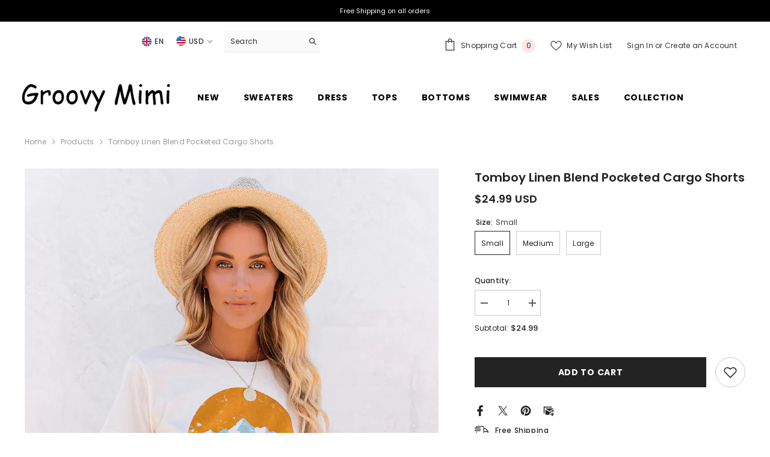

--- FILE ---
content_type: text/html; charset=utf-8
request_url: https://www.groovymimi.com/products/tomboy-linen-blend-pocketed-cargo-shorts
body_size: 68598
content:
<!doctype html><html class="no-js" lang="en">
    <head>
        <meta charset="utf-8">
        <meta http-equiv="X-UA-Compatible" content="IE=edge">
        <meta name="viewport" content="width=device-width,initial-scale=1">
        <meta name="theme-color" content="">
        <link rel="canonical" href="https://www.groovymimi.com/products/tomboy-linen-blend-pocketed-cargo-shorts" canonical-shop-url="https://www.groovymimi.com/"><link rel="shortcut icon" href="//www.groovymimi.com/cdn/shop/files/2_32x32.png?v=1697770884" type="image/png"><link rel="preconnect" href="https://cdn.shopify.com" crossorigin>
        <title>Tomboy Linen Blend Pocketed Cargo Shorts  &ndash; Groovy Mimi</title><meta name="description" content="Our Tomboy Linen Blend Pocketed Cargo Shorts are adventure ready in a dark olive green hue. Fit with an elastic drawstring waist. four pockets and a fringe hemline. The perfect lightweight pair to complement your on the go style!  Styled with the Cattleman Paper Straw Hat. Perfect Hoop Earrings. Mosaic Coin Necklace. M">

<meta property="og:site_name" content="Groovy Mimi">
<meta property="og:url" content="https://www.groovymimi.com/products/tomboy-linen-blend-pocketed-cargo-shorts">
<meta property="og:title" content="Tomboy Linen Blend Pocketed Cargo Shorts">
<meta property="og:type" content="product">
<meta property="og:description" content="Our Tomboy Linen Blend Pocketed Cargo Shorts are adventure ready in a dark olive green hue. Fit with an elastic drawstring waist. four pockets and a fringe hemline. The perfect lightweight pair to complement your on the go style!  Styled with the Cattleman Paper Straw Hat. Perfect Hoop Earrings. Mosaic Coin Necklace. M"><meta property="og:image" content="http://www.groovymimi.com/cdn/shop/files/360se_picture.webp_6_e5738cc9-c26f-48dd-9d6a-ef87b954cad4.png?v=1717721869">
  <meta property="og:image:secure_url" content="https://www.groovymimi.com/cdn/shop/files/360se_picture.webp_6_e5738cc9-c26f-48dd-9d6a-ef87b954cad4.png?v=1717721869">
  <meta property="og:image:width" content="853">
  <meta property="og:image:height" content="1280"><meta property="og:price:amount" content="24.99">
  <meta property="og:price:currency" content="USD"><meta name="twitter:site" content="@MimiGroovy0"><meta name="twitter:card" content="summary_large_image">
<meta name="twitter:title" content="Tomboy Linen Blend Pocketed Cargo Shorts">
<meta name="twitter:description" content="Our Tomboy Linen Blend Pocketed Cargo Shorts are adventure ready in a dark olive green hue. Fit with an elastic drawstring waist. four pockets and a fringe hemline. The perfect lightweight pair to complement your on the go style!  Styled with the Cattleman Paper Straw Hat. Perfect Hoop Earrings. Mosaic Coin Necklace. M">

        <script>window.performance && window.performance.mark && window.performance.mark('shopify.content_for_header.start');</script><meta id="shopify-digital-wallet" name="shopify-digital-wallet" content="/19750667/digital_wallets/dialog">
<meta name="shopify-checkout-api-token" content="847c78d171bce5109e7e180e9f937b83">
<meta id="in-context-paypal-metadata" data-shop-id="19750667" data-venmo-supported="true" data-environment="production" data-locale="en_US" data-paypal-v4="true" data-currency="USD">
<link rel="alternate" type="application/json+oembed" href="https://www.groovymimi.com/products/tomboy-linen-blend-pocketed-cargo-shorts.oembed">
<script async="async" src="/checkouts/internal/preloads.js?locale=en-US"></script>
<script id="shopify-features" type="application/json">{"accessToken":"847c78d171bce5109e7e180e9f937b83","betas":["rich-media-storefront-analytics"],"domain":"www.groovymimi.com","predictiveSearch":true,"shopId":19750667,"locale":"en"}</script>
<script>var Shopify = Shopify || {};
Shopify.shop = "lulludress.myshopify.com";
Shopify.locale = "en";
Shopify.currency = {"active":"USD","rate":"1.0"};
Shopify.country = "US";
Shopify.theme = {"name":"ella-6-6-1-theme-source","id":128537100365,"schema_name":"Ella","schema_version":"6.6.1","theme_store_id":null,"role":"main"};
Shopify.theme.handle = "null";
Shopify.theme.style = {"id":null,"handle":null};
Shopify.cdnHost = "www.groovymimi.com/cdn";
Shopify.routes = Shopify.routes || {};
Shopify.routes.root = "/";</script>
<script type="module">!function(o){(o.Shopify=o.Shopify||{}).modules=!0}(window);</script>
<script>!function(o){function n(){var o=[];function n(){o.push(Array.prototype.slice.apply(arguments))}return n.q=o,n}var t=o.Shopify=o.Shopify||{};t.loadFeatures=n(),t.autoloadFeatures=n()}(window);</script>
<script id="shop-js-analytics" type="application/json">{"pageType":"product"}</script>
<script defer="defer" async type="module" src="//www.groovymimi.com/cdn/shopifycloud/shop-js/modules/v2/client.init-shop-cart-sync_BT-GjEfc.en.esm.js"></script>
<script defer="defer" async type="module" src="//www.groovymimi.com/cdn/shopifycloud/shop-js/modules/v2/chunk.common_D58fp_Oc.esm.js"></script>
<script defer="defer" async type="module" src="//www.groovymimi.com/cdn/shopifycloud/shop-js/modules/v2/chunk.modal_xMitdFEc.esm.js"></script>
<script type="module">
  await import("//www.groovymimi.com/cdn/shopifycloud/shop-js/modules/v2/client.init-shop-cart-sync_BT-GjEfc.en.esm.js");
await import("//www.groovymimi.com/cdn/shopifycloud/shop-js/modules/v2/chunk.common_D58fp_Oc.esm.js");
await import("//www.groovymimi.com/cdn/shopifycloud/shop-js/modules/v2/chunk.modal_xMitdFEc.esm.js");

  window.Shopify.SignInWithShop?.initShopCartSync?.({"fedCMEnabled":true,"windoidEnabled":true});

</script>
<script>(function() {
  var isLoaded = false;
  function asyncLoad() {
    if (isLoaded) return;
    isLoaded = true;
    var urls = ["https:\/\/cdn.ryviu.com\/v\/static\/js\/app.js?shop=lulludress.myshopify.com","\/\/cdn.shopify.com\/proxy\/aaa5b7cb58d2f377ba90e0955fd4f86b39d3d2d6b0d8f192e2ed8d943e3f60f7\/d2xrtfsb9f45pw.cloudfront.net\/scripttag\/bixgrow-track.js?shop=lulludress.myshopify.com\u0026sp-cache-control=cHVibGljLCBtYXgtYWdlPTkwMA"];
    for (var i = 0; i < urls.length; i++) {
      var s = document.createElement('script');
      s.type = 'text/javascript';
      s.async = true;
      s.src = urls[i];
      var x = document.getElementsByTagName('script')[0];
      x.parentNode.insertBefore(s, x);
    }
  };
  if(window.attachEvent) {
    window.attachEvent('onload', asyncLoad);
  } else {
    window.addEventListener('load', asyncLoad, false);
  }
})();</script>
<script id="__st">var __st={"a":19750667,"offset":-28800,"reqid":"7f85d9bc-cbb5-423b-8773-8d6e97e1658b-1769034014","pageurl":"www.groovymimi.com\/products\/tomboy-linen-blend-pocketed-cargo-shorts","u":"303e5c260e3b","p":"product","rtyp":"product","rid":7243732353101};</script>
<script>window.ShopifyPaypalV4VisibilityTracking = true;</script>
<script id="captcha-bootstrap">!function(){'use strict';const t='contact',e='account',n='new_comment',o=[[t,t],['blogs',n],['comments',n],[t,'customer']],c=[[e,'customer_login'],[e,'guest_login'],[e,'recover_customer_password'],[e,'create_customer']],r=t=>t.map((([t,e])=>`form[action*='/${t}']:not([data-nocaptcha='true']) input[name='form_type'][value='${e}']`)).join(','),a=t=>()=>t?[...document.querySelectorAll(t)].map((t=>t.form)):[];function s(){const t=[...o],e=r(t);return a(e)}const i='password',u='form_key',d=['recaptcha-v3-token','g-recaptcha-response','h-captcha-response',i],f=()=>{try{return window.sessionStorage}catch{return}},m='__shopify_v',_=t=>t.elements[u];function p(t,e,n=!1){try{const o=window.sessionStorage,c=JSON.parse(o.getItem(e)),{data:r}=function(t){const{data:e,action:n}=t;return t[m]||n?{data:e,action:n}:{data:t,action:n}}(c);for(const[e,n]of Object.entries(r))t.elements[e]&&(t.elements[e].value=n);n&&o.removeItem(e)}catch(o){console.error('form repopulation failed',{error:o})}}const l='form_type',E='cptcha';function T(t){t.dataset[E]=!0}const w=window,h=w.document,L='Shopify',v='ce_forms',y='captcha';let A=!1;((t,e)=>{const n=(g='f06e6c50-85a8-45c8-87d0-21a2b65856fe',I='https://cdn.shopify.com/shopifycloud/storefront-forms-hcaptcha/ce_storefront_forms_captcha_hcaptcha.v1.5.2.iife.js',D={infoText:'Protected by hCaptcha',privacyText:'Privacy',termsText:'Terms'},(t,e,n)=>{const o=w[L][v],c=o.bindForm;if(c)return c(t,g,e,D).then(n);var r;o.q.push([[t,g,e,D],n]),r=I,A||(h.body.append(Object.assign(h.createElement('script'),{id:'captcha-provider',async:!0,src:r})),A=!0)});var g,I,D;w[L]=w[L]||{},w[L][v]=w[L][v]||{},w[L][v].q=[],w[L][y]=w[L][y]||{},w[L][y].protect=function(t,e){n(t,void 0,e),T(t)},Object.freeze(w[L][y]),function(t,e,n,w,h,L){const[v,y,A,g]=function(t,e,n){const i=e?o:[],u=t?c:[],d=[...i,...u],f=r(d),m=r(i),_=r(d.filter((([t,e])=>n.includes(e))));return[a(f),a(m),a(_),s()]}(w,h,L),I=t=>{const e=t.target;return e instanceof HTMLFormElement?e:e&&e.form},D=t=>v().includes(t);t.addEventListener('submit',(t=>{const e=I(t);if(!e)return;const n=D(e)&&!e.dataset.hcaptchaBound&&!e.dataset.recaptchaBound,o=_(e),c=g().includes(e)&&(!o||!o.value);(n||c)&&t.preventDefault(),c&&!n&&(function(t){try{if(!f())return;!function(t){const e=f();if(!e)return;const n=_(t);if(!n)return;const o=n.value;o&&e.removeItem(o)}(t);const e=Array.from(Array(32),(()=>Math.random().toString(36)[2])).join('');!function(t,e){_(t)||t.append(Object.assign(document.createElement('input'),{type:'hidden',name:u})),t.elements[u].value=e}(t,e),function(t,e){const n=f();if(!n)return;const o=[...t.querySelectorAll(`input[type='${i}']`)].map((({name:t})=>t)),c=[...d,...o],r={};for(const[a,s]of new FormData(t).entries())c.includes(a)||(r[a]=s);n.setItem(e,JSON.stringify({[m]:1,action:t.action,data:r}))}(t,e)}catch(e){console.error('failed to persist form',e)}}(e),e.submit())}));const S=(t,e)=>{t&&!t.dataset[E]&&(n(t,e.some((e=>e===t))),T(t))};for(const o of['focusin','change'])t.addEventListener(o,(t=>{const e=I(t);D(e)&&S(e,y())}));const B=e.get('form_key'),M=e.get(l),P=B&&M;t.addEventListener('DOMContentLoaded',(()=>{const t=y();if(P)for(const e of t)e.elements[l].value===M&&p(e,B);[...new Set([...A(),...v().filter((t=>'true'===t.dataset.shopifyCaptcha))])].forEach((e=>S(e,t)))}))}(h,new URLSearchParams(w.location.search),n,t,e,['guest_login'])})(!0,!0)}();</script>
<script integrity="sha256-4kQ18oKyAcykRKYeNunJcIwy7WH5gtpwJnB7kiuLZ1E=" data-source-attribution="shopify.loadfeatures" defer="defer" src="//www.groovymimi.com/cdn/shopifycloud/storefront/assets/storefront/load_feature-a0a9edcb.js" crossorigin="anonymous"></script>
<script data-source-attribution="shopify.dynamic_checkout.dynamic.init">var Shopify=Shopify||{};Shopify.PaymentButton=Shopify.PaymentButton||{isStorefrontPortableWallets:!0,init:function(){window.Shopify.PaymentButton.init=function(){};var t=document.createElement("script");t.src="https://www.groovymimi.com/cdn/shopifycloud/portable-wallets/latest/portable-wallets.en.js",t.type="module",document.head.appendChild(t)}};
</script>
<script data-source-attribution="shopify.dynamic_checkout.buyer_consent">
  function portableWalletsHideBuyerConsent(e){var t=document.getElementById("shopify-buyer-consent"),n=document.getElementById("shopify-subscription-policy-button");t&&n&&(t.classList.add("hidden"),t.setAttribute("aria-hidden","true"),n.removeEventListener("click",e))}function portableWalletsShowBuyerConsent(e){var t=document.getElementById("shopify-buyer-consent"),n=document.getElementById("shopify-subscription-policy-button");t&&n&&(t.classList.remove("hidden"),t.removeAttribute("aria-hidden"),n.addEventListener("click",e))}window.Shopify?.PaymentButton&&(window.Shopify.PaymentButton.hideBuyerConsent=portableWalletsHideBuyerConsent,window.Shopify.PaymentButton.showBuyerConsent=portableWalletsShowBuyerConsent);
</script>
<script data-source-attribution="shopify.dynamic_checkout.cart.bootstrap">document.addEventListener("DOMContentLoaded",(function(){function t(){return document.querySelector("shopify-accelerated-checkout-cart, shopify-accelerated-checkout")}if(t())Shopify.PaymentButton.init();else{new MutationObserver((function(e,n){t()&&(Shopify.PaymentButton.init(),n.disconnect())})).observe(document.body,{childList:!0,subtree:!0})}}));
</script>
<link id="shopify-accelerated-checkout-styles" rel="stylesheet" media="screen" href="https://www.groovymimi.com/cdn/shopifycloud/portable-wallets/latest/accelerated-checkout-backwards-compat.css" crossorigin="anonymous">
<style id="shopify-accelerated-checkout-cart">
        #shopify-buyer-consent {
  margin-top: 1em;
  display: inline-block;
  width: 100%;
}

#shopify-buyer-consent.hidden {
  display: none;
}

#shopify-subscription-policy-button {
  background: none;
  border: none;
  padding: 0;
  text-decoration: underline;
  font-size: inherit;
  cursor: pointer;
}

#shopify-subscription-policy-button::before {
  box-shadow: none;
}

      </style>
<script id="sections-script" data-sections="header-navigation-plain,header-mobile" defer="defer" src="//www.groovymimi.com/cdn/shop/t/11/compiled_assets/scripts.js?v=1155"></script>
<script>window.performance && window.performance.mark && window.performance.mark('shopify.content_for_header.end');</script>
        <style>@import url('https://fonts.googleapis.com/css?family=Poppins:300,300i,400,400i,500,500i,600,600i,700,700i,800,800i&display=swap');
                :root {
        --font-family-1: Poppins;
        --font-family-2: Poppins;

        /* Settings Body */--font-body-family: Poppins;--font-body-size: 12px;--font-body-weight: 400;--body-line-height: 22px;--body-letter-spacing: .02em;

        /* Settings Heading */--font-heading-family: Poppins;--font-heading-size: 16px;--font-heading-weight: 700;--font-heading-style: normal;--heading-line-height: 24px;--heading-letter-spacing: .05em;--heading-text-transform: uppercase;--heading-border-height: 2px;

        /* Menu Lv1 */--font-menu-lv1-family: Poppins;--font-menu-lv1-size: 14px;--font-menu-lv1-weight: 700;--menu-lv1-line-height: 22px;--menu-lv1-letter-spacing: .05em;--menu-lv1-text-transform: uppercase;

        /* Menu Lv2 */--font-menu-lv2-family: Poppins;--font-menu-lv2-size: 12px;--font-menu-lv2-weight: 400;--menu-lv2-line-height: 22px;--menu-lv2-letter-spacing: .02em;--menu-lv2-text-transform: capitalize;

        /* Menu Lv3 */--font-menu-lv3-family: Poppins;--font-menu-lv3-size: 12px;--font-menu-lv3-weight: 400;--menu-lv3-line-height: 22px;--menu-lv3-letter-spacing: .02em;--menu-lv3-text-transform: capitalize;

        /* Mega Menu Lv2 */--font-mega-menu-lv2-family: Poppins;--font-mega-menu-lv2-size: 12px;--font-mega-menu-lv2-weight: 600;--font-mega-menu-lv2-style: normal;--mega-menu-lv2-line-height: 22px;--mega-menu-lv2-letter-spacing: .02em;--mega-menu-lv2-text-transform: uppercase;

        /* Mega Menu Lv3 */--font-mega-menu-lv3-family: Poppins;--font-mega-menu-lv3-size: 12px;--font-mega-menu-lv3-weight: 400;--mega-menu-lv3-line-height: 22px;--mega-menu-lv3-letter-spacing: .02em;--mega-menu-lv3-text-transform: capitalize;

        /* Product Card Title */--product-title-font: Poppins;--product-title-font-size : 12px;--product-title-font-weight : 400;--product-title-line-height: 22px;--product-title-letter-spacing: .02em;--product-title-line-text : 2;--product-title-text-transform : capitalize;--product-title-margin-bottom: 10px;

        /* Product Card Vendor */--product-vendor-font: Poppins;--product-vendor-font-size : 12px;--product-vendor-font-weight : 400;--product-vendor-font-style : normal;--product-vendor-line-height: 22px;--product-vendor-letter-spacing: .02em;--product-vendor-text-transform : uppercase;--product-vendor-margin-bottom: 0px;--product-vendor-margin-top: 0px;

        /* Product Card Price */--product-price-font: Poppins;--product-price-font-size : 14px;--product-price-font-weight : 600;--product-price-line-height: 22px;--product-price-letter-spacing: .02em;--product-price-margin-top: 0px;--product-price-margin-bottom: 13px;

        /* Product Card Badge */--badge-font: Poppins;--badge-font-size : 12px;--badge-font-weight : 400;--badge-text-transform : capitalize;--badge-letter-spacing: .02em;--badge-line-height: 20px;--badge-border-radius: 0px;--badge-padding-top: 0px;--badge-padding-bottom: 0px;--badge-padding-left-right: 8px;--badge-postion-top: 0px;--badge-postion-left-right: 0px;

        /* Product Quickview */
        --product-quickview-font-size : 12px; --product-quickview-line-height: 23px; --product-quickview-border-radius: 1px; --product-quickview-padding-top: 0px; --product-quickview-padding-bottom: 0px; --product-quickview-padding-left-right: 7px; --product-quickview-sold-out-product: #e95144;--product-quickview-box-shadow: none;/* Blog Card Tile */--blog-title-font: Poppins;--blog-title-font-size : 20px; --blog-title-font-weight : 700; --blog-title-line-height: 29px; --blog-title-letter-spacing: .09em; --blog-title-text-transform : uppercase;

        /* Blog Card Info (Date, Author) */--blog-info-font: Poppins;--blog-info-font-size : 14px; --blog-info-font-weight : 400; --blog-info-line-height: 20px; --blog-info-letter-spacing: .02em; --blog-info-text-transform : uppercase;

        /* Button 1 */--btn-1-font-family: Poppins;--btn-1-font-size: 14px; --btn-1-font-weight: 700; --btn-1-text-transform: uppercase; --btn-1-line-height: 22px; --btn-1-letter-spacing: .05em; --btn-1-text-align: center; --btn-1-border-radius: 0px; --btn-1-border-width: 1px; --btn-1-border-style: solid; --btn-1-padding-top: 10px; --btn-1-padding-bottom: 10px; --btn-1-horizontal-length: 0px; --btn-1-vertical-length: 0px; --btn-1-blur-radius: 0px; --btn-1-spread: 0px;
        --btn-1-all-bg-opacity-hover: rgba(0, 0, 0, 0.5);--btn-1-inset: ;/* Button 2 */--btn-2-font-family: Poppins;--btn-2-font-size: 18px; --btn-2-font-weight: 700; --btn-2-text-transform: uppercase; --btn-2-line-height: 23px; --btn-2-letter-spacing: .05em; --btn-2-text-align: right; --btn-2-border-radius: 6px; --btn-2-border-width: 1px; --btn-2-border-style: solid; --btn-2-padding-top: 20px; --btn-2-padding-bottom: 20px; --btn-2-horizontal-length: 4px; --btn-2-vertical-length: 4px; --btn-2-blur-radius: 7px; --btn-2-spread: 0px;
        --btn-2-all-bg-opacity: rgba(25, 145, 226, 0.5);--btn-2-all-bg-opacity-hover: rgba(0, 0, 0, 0.5);--btn-2-inset: ;/* Button 3 */--btn-3-font-family: Poppins;--btn-3-font-size: 14px; --btn-3-font-weight: 700; --btn-3-text-transform: uppercase; --btn-3-line-height: 22px; --btn-3-letter-spacing: .05em; --btn-3-text-align: center; --btn-3-border-radius: 0px; --btn-3-border-width: 1px; --btn-3-border-style: solid; --btn-3-padding-top: 10px; --btn-3-padding-bottom: 10px; --btn-3-horizontal-length: 0px; --btn-3-vertical-length: 0px; --btn-3-blur-radius: 0px; --btn-3-spread: 0px;
        --btn-3-all-bg-opacity: rgba(0, 0, 0, 0.1);--btn-3-all-bg-opacity-hover: rgba(0, 0, 0, 0.1);--btn-3-inset: ;/* Footer Heading */--footer-heading-font-family: Poppins;--footer-heading-font-size : 15px; --footer-heading-font-weight : 600; --footer-heading-line-height : 22px; --footer-heading-letter-spacing : .05em; --footer-heading-text-transform : uppercase;

        /* Footer Link */--footer-link-font-family: Poppins;--footer-link-font-size : 12px; --footer-link-font-weight : ; --footer-link-line-height : 28px; --footer-link-letter-spacing : .02em; --footer-link-text-transform : capitalize;

        /* Page Title */--font-page-title-family: Poppins;--font-page-title-size: 20px; --font-page-title-weight: 700; --font-page-title-style: normal; --page-title-line-height: 20px; --page-title-letter-spacing: .05em; --page-title-text-transform: uppercase;

        /* Font Product Tab Title */
        --font-tab-type-1: Poppins; --font-tab-type-2: Poppins;

        /* Text Size */
        --text-size-font-size : 10px; --text-size-font-weight : 400; --text-size-line-height : 22px; --text-size-letter-spacing : 0; --text-size-text-transform : uppercase; --text-size-color : #787878;

        /* Font Weight */
        --font-weight-normal: 400; --font-weight-medium: 500; --font-weight-semibold: 600; --font-weight-bold: 700; --font-weight-bolder: 800; --font-weight-black: 900;

        /* Radio Button */
        --form-label-checkbox-before-bg: #fff; --form-label-checkbox-before-border: #cecece; --form-label-checkbox-before-bg-checked: #000;

        /* Conatiner */
        --body-custom-width-container: 1600px;

        /* Layout Boxed */
        --color-background-layout-boxed: #f8f8f8;/* Arrow */
        --position-horizontal-slick-arrow: 0;

        /* General Color*/
        --color-text: #232323; --color-text2: #969696; --color-global: #232323; --color-white: #FFFFFF; --color-grey: #868686; --color-black: #202020; --color-base-text-rgb: 35, 35, 35; --color-base-text2-rgb: 150, 150, 150; --color-background: #ffffff; --color-background-rgb: 255, 255, 255; --color-background-overylay: rgba(255, 255, 255, 0.9); --color-base-accent-text: ; --color-base-accent-1: ; --color-base-accent-2: ; --color-link: #232323; --color-link-hover: #232323; --color-error: #D93333; --color-error-bg: #FCEEEE; --color-success: #5A5A5A; --color-success-bg: #DFF0D8; --color-info: #202020; --color-info-bg: #FFF2DD; --color-link-underline: rgba(35, 35, 35, 0.5); --color-breadcrumb: #999999; --colors-breadcrumb-hover: #232323;--colors-breadcrumb-active: #999999; --border-global: #e6e6e6; --bg-global: #fafafa; --bg-planceholder: #fafafa; --color-warning: #fff; --bg-warning: #e0b252; --color-background-10 : #e9e9e9; --color-background-20 : #d3d3d3; --color-background-30 : #bdbdbd; --color-background-50 : #919191; --color-background-global : #919191;

        /* Arrow Color */
        --arrow-color: #323232; --arrow-background-color: #fff; --arrow-border-color: #ccc;--arrow-color-hover: #323232;--arrow-background-color-hover: #f8f8f8;--arrow-border-color-hover: #f8f8f8;--arrow-width: 35px;--arrow-height: 35px;--arrow-size: px;--arrow-size-icon: 17px;--arrow-border-radius: 50%;--arrow-border-width: 1px;--arrow-width-half: -17px;

        /* Pagination Color */
        --pagination-item-color: #3c3c3c; --pagination-item-color-active: #3c3c3c; --pagination-item-bg-color: #fff;--pagination-item-bg-color-active: #fff;--pagination-item-border-color: #fff;--pagination-item-border-color-active: #ffffff;--pagination-arrow-color: #3c3c3c;--pagination-arrow-color-active: #3c3c3c;--pagination-arrow-bg-color: #fff;--pagination-arrow-bg-color-active: #fff;--pagination-arrow-border-color: #fff;--pagination-arrow-border-color-active: #fff;

        /* Dots Color */
        --dots-color: transparent;--dots-border-color: #323232;--dots-color-active: #323232;--dots-border-color-active: #323232;--dots-style2-background-opacity: #00000050;--dots-width: 12px;--dots-height: 12px;

        /* Button Color */
        --btn-1-color: #FFFFFF;--btn-1-bg: #232323;--btn-1-border: #232323;--btn-1-color-hover: #232323;--btn-1-bg-hover: #ffffff;--btn-1-border-hover: #232323;
        --btn-2-color: #232323;--btn-2-bg: #FFFFFF;--btn-2-border: #727272;--btn-2-color-hover: #FFFFFF;--btn-2-bg-hover: #232323;--btn-2-border-hover: #232323;
        --btn-3-color: #FFFFFF;--btn-3-bg: #e9514b;--btn-3-border: #e9514b;--btn-3-color-hover: #ffffff;--btn-3-bg-hover: #e9514b;--btn-3-border-hover: #e9514b;
        --anchor-transition: all ease .3s;--bg-white: #ffffff;--bg-black: #000000;--bg-grey: #808080;--icon: var(--color-text);--text-cart: #3c3c3c;--duration-short: 100ms;--duration-default: 350ms;--duration-long: 500ms;--form-input-bg: #ffffff;--form-input-border: #c7c7c7;--form-input-color: #232323;--form-input-placeholder: #868686;--form-label: #232323;

        --new-badge-color: #232323;--new-badge-bg: #FFFFFF;--sale-badge-color: #ffffff;--sale-badge-bg: #e95144;--sold-out-badge-color: #ffffff;--sold-out-badge-bg: #c1c1c1;--custom-badge-color: #ffffff;--custom-badge-bg: #ffbb49;--bundle-badge-color: #ffffff;--bundle-badge-bg: #232323;
        
        --product-title-color : #232323;--product-title-color-hover : #232323;--product-vendor-color : #969696;--product-price-color : #232323;--product-sale-price-color : #e95144;--product-compare-price-color : #969696;--product-countdown-color : #c12e48;--product-countdown-bg-color : #ffffff;

        --product-swatch-border : #cbcbcb;--product-swatch-border-active : #232323;--product-swatch-width : 40px;--product-swatch-height : 40px;--product-swatch-border-radius : 0px;--product-swatch-color-width : 40px;--product-swatch-color-height : 40px;--product-swatch-color-border-radius : 20px;

        --product-wishlist-color : #000000;--product-wishlist-bg : #ffffff;--product-wishlist-border : transparent;--product-wishlist-color-added : #ffffff;--product-wishlist-bg-added : #000000;--product-wishlist-border-added : transparent;--product-compare-color : #000000;--product-compare-bg : #FFFFFF;--product-compare-color-added : #D12442; --product-compare-bg-added : #FFFFFF; --product-hot-stock-text-color : #d62828; --product-quick-view-color : #000000; --product-cart-image-fit : contain; --product-title-variant-font-size: 16px;--product-quick-view-bg : #FFFFFF;--product-quick-view-bg-above-button: rgba(255, 255, 255, 0.7);--product-quick-view-color-hover : #FFFFFF;--product-quick-view-bg-hover : #000000;--product-action-color : #232323;--product-action-bg : #ffffff;--product-action-border : #000000;--product-action-color-hover : #FFFFFF;--product-action-bg-hover : #232323;--product-action-border-hover : #232323;

        /* Multilevel Category Filter */
        --color-label-multiLevel-categories: #232323;--bg-label-multiLevel-categories: #fff;--color-button-multiLevel-categories: #fff;--bg-button-multiLevel-categories: #ff8b21;--border-button-multiLevel-categories: transparent;--hover-color-button-multiLevel-categories: #fff;--hover-bg-button-multiLevel-categories: #ff8b21;--cart-item-bg : #ffffff;--cart-item-border : #e8e8e8;--cart-item-border-width : 1px;--cart-item-border-style : solid;--w-product-swatch-custom: 30px;--h-product-swatch-custom: 30px;--w-product-swatch-custom-mb: 20px;--h-product-swatch-custom-mb: 20px;--font-size-product-swatch-more: 12px;--swatch-border : #cbcbcb;--swatch-border-active : #232323;

        --variant-size: #232323;--variant-size-border: #e7e7e7;--variant-size-bg: #ffffff;--variant-size-hover: #ffffff;--variant-size-border-hover: #232323;--variant-size-bg-hover: #232323;--variant-bg : #ffffff; --variant-color : #232323; --variant-bg-active : #ffffff; --variant-color-active : #232323;

        --fontsize-text-social: 12px;
        --page-content-distance: 64px;--sidebar-content-distance: 40px;--button-transition-ease: cubic-bezier(.25,.46,.45,.94);

        /* Loading Spinner Color */
        --spinner-top-color: #fc0; --spinner-right-color: #4dd4c6; --spinner-bottom-color: #f00; --spinner-left-color: #f6f6f6;

        /* Product Card Marquee */
        --product-marquee-background-color: ;--product-marquee-text-color: #FFFFFF;--product-marquee-text-size: 14px;--product-marquee-text-mobile-size: 14px;--product-marquee-text-weight: 400;--product-marquee-text-transform: none;--product-marquee-text-style: italic;--product-marquee-speed: ; --product-marquee-line-height: calc(var(--product-marquee-text-mobile-size) * 1.5);
    }
</style>
        <link href="//www.groovymimi.com/cdn/shop/t/11/assets/base.css?v=15186876630527182481718936508" rel="stylesheet" type="text/css" media="all" />
<link href="//www.groovymimi.com/cdn/shop/t/11/assets/layout_rtl.css?v=152547541008275881771718936512" rel="stylesheet" type="text/css" media="all" />
<link href="//www.groovymimi.com/cdn/shop/t/11/assets/animated.css?v=91884483947907798981718936508" rel="stylesheet" type="text/css" media="all" />
<link href="//www.groovymimi.com/cdn/shop/t/11/assets/component-card.css?v=105615536702400533911718936509" rel="stylesheet" type="text/css" media="all" />
<link href="//www.groovymimi.com/cdn/shop/t/11/assets/component-loading-overlay.css?v=23413779889692260311718936509" rel="stylesheet" type="text/css" media="all" />
<link href="//www.groovymimi.com/cdn/shop/t/11/assets/component-loading-banner.css?v=54989585009056051491718936509" rel="stylesheet" type="text/css" media="all" />
<link href="//www.groovymimi.com/cdn/shop/t/11/assets/component-quick-cart.css?v=63370866881490003141718936510" rel="stylesheet" type="text/css" media="all" />
<link rel="stylesheet" href="//www.groovymimi.com/cdn/shop/t/11/assets/vendor.css?v=164616260963476715651718936513" media="print" onload="this.media='all'">
<noscript><link href="//www.groovymimi.com/cdn/shop/t/11/assets/vendor.css?v=164616260963476715651718936513" rel="stylesheet" type="text/css" media="all" /></noscript>



<link href="//www.groovymimi.com/cdn/shop/t/11/assets/component-predictive-search.css?v=110628222596022886011718936510" rel="stylesheet" type="text/css" media="all" />
<link rel="stylesheet" href="//www.groovymimi.com/cdn/shop/t/11/assets/component-newsletter.css?v=111617043413587308161718936510" media="print" onload="this.media='all'">
<link rel="stylesheet" href="//www.groovymimi.com/cdn/shop/t/11/assets/component-slider.css?v=37888473738646685221718936510" media="print" onload="this.media='all'">
<link rel="stylesheet" href="//www.groovymimi.com/cdn/shop/t/11/assets/component-list-social.css?v=102044711114163579551718936509" media="print" onload="this.media='all'"><noscript><link href="//www.groovymimi.com/cdn/shop/t/11/assets/component-newsletter.css?v=111617043413587308161718936510" rel="stylesheet" type="text/css" media="all" /></noscript>
<noscript><link href="//www.groovymimi.com/cdn/shop/t/11/assets/component-slider.css?v=37888473738646685221718936510" rel="stylesheet" type="text/css" media="all" /></noscript>
<noscript><link href="//www.groovymimi.com/cdn/shop/t/11/assets/component-list-social.css?v=102044711114163579551718936509" rel="stylesheet" type="text/css" media="all" /></noscript>

<style type="text/css">
	.nav-title-mobile {display: none;}.list-menu--disclosure{display: none;position: absolute;min-width: 100%;width: 22rem;background-color: var(--bg-white);box-shadow: 0 1px 4px 0 rgb(0 0 0 / 15%);padding: 5px 0 5px 20px;opacity: 0;visibility: visible;pointer-events: none;transition: opacity var(--duration-default) ease, transform var(--duration-default) ease;}.list-menu--disclosure-2{margin-left: calc(100% - 15px);z-index: 2;top: -5px;}.list-menu--disclosure:focus {outline: none;}.list-menu--disclosure.localization-selector {max-height: 18rem;overflow: auto;width: 10rem;padding: 0.5rem;}.js menu-drawer > details > summary::before, .js menu-drawer > details[open]:not(.menu-opening) > summary::before {content: '';position: absolute;cursor: default;width: 100%;height: calc(100vh - 100%);height: calc(var(--viewport-height, 100vh) - (var(--header-bottom-position, 100%)));top: 100%;left: 0;background: var(--color-foreground-50);opacity: 0;visibility: hidden;z-index: 2;transition: opacity var(--duration-default) ease,visibility var(--duration-default) ease;}menu-drawer > details[open] > summary::before {visibility: visible;opacity: 1;}.menu-drawer {position: absolute;transform: translateX(-100%);visibility: hidden;z-index: 3;left: 0;top: 100%;width: 100%;max-width: calc(100vw - 4rem);padding: 0;border: 0.1rem solid var(--color-background-10);border-left: 0;border-bottom: 0;background-color: var(--bg-white);overflow-x: hidden;}.js .menu-drawer {height: calc(100vh - 100%);height: calc(var(--viewport-height, 100vh) - (var(--header-bottom-position, 100%)));}.js details[open] > .menu-drawer, .js details[open] > .menu-drawer__submenu {transition: transform var(--duration-default) ease, visibility var(--duration-default) ease;}.no-js details[open] > .menu-drawer, .js details[open].menu-opening > .menu-drawer, details[open].menu-opening > .menu-drawer__submenu {transform: translateX(0);visibility: visible;}@media screen and (min-width: 750px) {.menu-drawer {width: 40rem;}.no-js .menu-drawer {height: auto;}}.menu-drawer__inner-container {position: relative;height: 100%;}.menu-drawer__navigation-container {display: grid;grid-template-rows: 1fr auto;align-content: space-between;overflow-y: auto;height: 100%;}.menu-drawer__navigation {padding: 0 0 5.6rem 0;}.menu-drawer__inner-submenu {height: 100%;overflow-x: hidden;overflow-y: auto;}.no-js .menu-drawer__navigation {padding: 0;}.js .menu-drawer__menu li {width: 100%;border-bottom: 1px solid #e6e6e6;overflow: hidden;}.menu-drawer__menu-item{line-height: var(--body-line-height);letter-spacing: var(--body-letter-spacing);padding: 10px 20px 10px 15px;cursor: pointer;display: flex;align-items: center;justify-content: space-between;}.menu-drawer__menu-item .label{display: inline-block;vertical-align: middle;font-size: calc(var(--font-body-size) - 4px);font-weight: var(--font-weight-normal);letter-spacing: var(--body-letter-spacing);height: 20px;line-height: 20px;margin: 0 0 0 10px;padding: 0 5px;text-transform: uppercase;text-align: center;position: relative;}.menu-drawer__menu-item .label:before{content: "";position: absolute;border: 5px solid transparent;top: 50%;left: -9px;transform: translateY(-50%);}.menu-drawer__menu-item > .icon{width: 24px;height: 24px;margin: 0 10px 0 0;}.menu-drawer__menu-item > .symbol {position: absolute;right: 20px;top: 50%;transform: translateY(-50%);display: flex;align-items: center;justify-content: center;font-size: 0;pointer-events: none;}.menu-drawer__menu-item > .symbol .icon{width: 14px;height: 14px;opacity: .6;}.menu-mobile-icon .menu-drawer__menu-item{justify-content: flex-start;}.no-js .menu-drawer .menu-drawer__menu-item > .symbol {display: none;}.js .menu-drawer__submenu {position: absolute;top: 0;width: 100%;bottom: 0;left: 0;background-color: var(--bg-white);z-index: 1;transform: translateX(100%);visibility: hidden;}.js .menu-drawer__submenu .menu-drawer__submenu {overflow-y: auto;}.menu-drawer__close-button {display: block;width: 100%;padding: 10px 15px;background-color: transparent;border: none;background: #f6f8f9;position: relative;}.menu-drawer__close-button .symbol{position: absolute;top: auto;left: 20px;width: auto;height: 22px;z-index: 10;display: flex;align-items: center;justify-content: center;font-size: 0;pointer-events: none;}.menu-drawer__close-button .icon {display: inline-block;vertical-align: middle;width: 18px;height: 18px;transform: rotate(180deg);}.menu-drawer__close-button .text{max-width: calc(100% - 50px);white-space: nowrap;overflow: hidden;text-overflow: ellipsis;display: inline-block;vertical-align: top;width: 100%;margin: 0 auto;}.no-js .menu-drawer__close-button {display: none;}.menu-drawer__utility-links {padding: 2rem;}.menu-drawer__account {display: inline-flex;align-items: center;text-decoration: none;padding: 1.2rem;margin-left: -1.2rem;font-size: 1.4rem;}.menu-drawer__account .icon-account {height: 2rem;width: 2rem;margin-right: 1rem;}.menu-drawer .list-social {justify-content: flex-start;margin-left: -1.25rem;margin-top: 2rem;}.menu-drawer .list-social:empty {display: none;}.menu-drawer .list-social__link {padding: 1.3rem 1.25rem;}

	/* Style General */
	.d-block{display: block}.d-inline-block{display: inline-block}.d-flex{display: flex}.d-none {display: none}.d-grid{display: grid}.ver-alg-mid {vertical-align: middle}.ver-alg-top{vertical-align: top}
	.flex-jc-start{justify-content:flex-start}.flex-jc-end{justify-content:flex-end}.flex-jc-center{justify-content:center}.flex-jc-between{justify-content:space-between}.flex-jc-stretch{justify-content:stretch}.flex-align-start{align-items: flex-start}.flex-align-center{align-items: center}.flex-align-end{align-items: flex-end}.flex-align-stretch{align-items:stretch}.flex-wrap{flex-wrap: wrap}.flex-nowrap{flex-wrap: nowrap}.fd-row{flex-direction:row}.fd-row-reverse{flex-direction:row-reverse}.fd-column{flex-direction:column}.fd-column-reverse{flex-direction:column-reverse}.fg-0{flex-grow:0}.fs-0{flex-shrink:0}.gap-15{gap:15px}.gap-30{gap:30px}.gap-col-30{column-gap:30px}
	.p-relative{position:relative}.p-absolute{position:absolute}.p-static{position:static}.p-fixed{position:fixed;}
	.zi-1{z-index:1}.zi-2{z-index:2}.zi-3{z-index:3}.zi-5{z-index:5}.zi-6{z-index:6}.zi-7{z-index:7}.zi-9{z-index:9}.zi-10{z-index:10}.zi-99{z-index:99} .zi-100{z-index:100} .zi-101{z-index:101}
	.top-0{top:0}.top-100{top:100%}.top-auto{top:auto}.left-0{left:0}.left-auto{left:auto}.right-0{right:0}.right-auto{right:auto}.bottom-0{bottom:0}
	.middle-y{top:50%;transform:translateY(-50%)}.middle-x{left:50%;transform:translateX(-50%)}
	.opacity-0{opacity:0}.opacity-1{opacity:1}
	.o-hidden{overflow:hidden}.o-visible{overflow:visible}.o-unset{overflow:unset}.o-x-hidden{overflow-x:hidden}.o-y-auto{overflow-y:auto;}
	.pt-0{padding-top:0}.pt-2{padding-top:2px}.pt-5{padding-top:5px}.pt-10{padding-top:10px}.pt-10-imp{padding-top:10px !important}.pt-12{padding-top:12px}.pt-16{padding-top:16px}.pt-20{padding-top:20px}.pt-24{padding-top:24px}.pt-30{padding-top:30px}.pt-32{padding-top:32px}.pt-36{padding-top:36px}.pt-48{padding-top:48px}.pb-0{padding-bottom:0}.pb-5{padding-bottom:5px}.pb-10{padding-bottom:10px}.pb-10-imp{padding-bottom:10px !important}.pb-12{padding-bottom:12px}.pb-15{padding-bottom:15px}.pb-16{padding-bottom:16px}.pb-18{padding-bottom:18px}.pb-20{padding-bottom:20px}.pb-24{padding-bottom:24px}.pb-32{padding-bottom:32px}.pb-40{padding-bottom:40px}.pb-48{padding-bottom:48px}.pb-50{padding-bottom:50px}.pb-80{padding-bottom:80px}.pb-84{padding-bottom:84px}.pr-0{padding-right:0}.pr-5{padding-right: 5px}.pr-10{padding-right:10px}.pr-20{padding-right:20px}.pr-24{padding-right:24px}.pr-30{padding-right:30px}.pr-36{padding-right:36px}.pr-80{padding-right:80px}.pl-0{padding-left:0}.pl-12{padding-left:12px}.pl-20{padding-left:20px}.pl-24{padding-left:24px}.pl-36{padding-left:36px}.pl-48{padding-left:48px}.pl-52{padding-left:52px}.pl-80{padding-left:80px}.p-zero{padding:0}
	.m-lr-auto{margin:0 auto}.m-zero{margin:0}.ml-auto{margin-left:auto}.ml-0{margin-left:0}.ml-5{margin-left:5px}.ml-15{margin-left:15px}.ml-20{margin-left:20px}.ml-30{margin-left:30px}.mr-auto{margin-right:auto}.mr-0{margin-right:0}.mr-5{margin-right:5px}.mr-10{margin-right:10px}.mr-20{margin-right:20px}.mr-30{margin-right:30px}.mt-0{margin-top: 0}.mt-10{margin-top: 10px}.mt-15{margin-top: 15px}.mt-20{margin-top: 20px}.mt-25{margin-top: 25px}.mt-30{margin-top: 30px}.mt-40{margin-top: 40px}.mt-45{margin-top: 45px}.mb-0{margin-bottom: 0}.mb-5{margin-bottom: 5px}.mb-10{margin-bottom: 10px}.mb-15{margin-bottom: 15px}.mb-18{margin-bottom: 18px}.mb-20{margin-bottom: 20px}.mb-30{margin-bottom: 30px}
	.h-0{height:0}.h-100{height:100%}.h-100v{height:100vh}.h-auto{height:auto}.mah-100{max-height:100%}.mih-15{min-height: 15px}.mih-none{min-height: unset}.lih-15{line-height: 15px}
	.w-50pc{width:50%}.w-100{width:100%}.w-100v{width:100vw}.maw-100{max-width:100%}.maw-300{max-width:300px}.maw-480{max-width: 480px}.maw-780{max-width: 780px}.w-auto{width:auto}.minw-auto{min-width: auto}.min-w-100{min-width: 100px}
	.float-l{float:left}.float-r{float:right}
	.b-zero{border:none}.br-50p{border-radius:50%}.br-zero{border-radius:0}.br-2{border-radius:2px}.bg-none{background: none}
	.stroke-w-0{stroke-width: 0px}.stroke-w-1h{stroke-width: 0.5px}.stroke-w-1{stroke-width: 1px}.stroke-w-3{stroke-width: 3px}.stroke-w-5{stroke-width: 5px}.stroke-w-7 {stroke-width: 7px}.stroke-w-10 {stroke-width: 10px}.stroke-w-12 {stroke-width: 12px}.stroke-w-15 {stroke-width: 15px}.stroke-w-20 {stroke-width: 20px}.stroke-w-25 {stroke-width: 25px}.stroke-w-30{stroke-width: 30px}.stroke-w-32 {stroke-width: 32px}.stroke-w-40 {stroke-width: 40px}
	.w-21{width: 21px}.w-23{width: 23px}.w-24{width: 24px}.h-22{height: 22px}.h-23{height: 23px}.h-24{height: 24px}.w-h-16{width: 16px;height: 16px}.w-h-17{width: 17px;height: 17px}.w-h-18 {width: 18px;height: 18px}.w-h-19{width: 19px;height: 19px}.w-h-20 {width: 20px;height: 20px}.w-h-21{width: 21px;height: 21px}.w-h-22 {width: 22px;height: 22px}.w-h-23{width: 23px;height: 23px}.w-h-24 {width: 24px;height: 24px}.w-h-25 {width: 25px;height: 25px}.w-h-26 {width: 26px;height: 26px}.w-h-27 {width: 27px;height: 27px}.w-h-28 {width: 28px;height: 28px}.w-h-29 {width: 29px;height: 29px}.w-h-30 {width: 30px;height: 30px}.w-h-31 {width: 31px;height: 31px}.w-h-32 {width: 32px;height: 32px}.w-h-33 {width: 33px;height: 33px}.w-h-34 {width: 34px;height: 34px}.w-h-35 {width: 35px;height: 35px}.w-h-36 {width: 36px;height: 36px}.w-h-37 {width: 37px;height: 37px}
	.txt-d-none{text-decoration:none}.txt-d-underline{text-decoration:underline}.txt-u-o-1{text-underline-offset: 1px}.txt-u-o-2{text-underline-offset: 2px}.txt-u-o-3{text-underline-offset: 3px}.txt-u-o-4{text-underline-offset: 4px}.txt-u-o-5{text-underline-offset: 5px}.txt-u-o-6{text-underline-offset: 6px}.txt-u-o-8{text-underline-offset: 8px}.txt-u-o-12{text-underline-offset: 12px}.txt-t-up{text-transform:uppercase}.txt-t-cap{text-transform:capitalize}
	.ft-0{font-size: 0}.ft-16{font-size: 16px}.ls-0{letter-spacing: 0}.ls-02{letter-spacing: 0.2em}.ls-05{letter-spacing: 0.5em}.ft-i{font-style: italic}
	.button-effect svg{transition: 0.3s}.button-effect:hover svg{transform: rotate(180deg)}
	.icon-effect:hover svg {transform: scale(1.15)}.icon-effect:hover .icon-search-1 {transform: rotate(-90deg) scale(1.15)}
	.link-effect > span:after, .link-effect > .text__icon:after{content: "";position: absolute;bottom: -2px;left: 0;height: 1px;width: 100%;transform: scaleX(0);transition: transform var(--duration-default) ease-out;transform-origin: right}
	.link-effect > .text__icon:after{ bottom: 0 }
	.link-effect > span:hover:after, .link-effect > .text__icon:hover:after{transform: scaleX(1);transform-origin: left}
	@media (min-width: 1025px){
		.pl-lg-80{padding-left:80px}.pr-lg-80{padding-right:80px}
	}
</style>
        <script src="//www.groovymimi.com/cdn/shop/t/11/assets/vendor.js?v=37601539231953232631718936513" type="text/javascript"></script>
<script src="//www.groovymimi.com/cdn/shop/t/11/assets/global.js?v=118703033798460989741718936511" type="text/javascript"></script>
<script src="//www.groovymimi.com/cdn/shop/t/11/assets/lazysizes.min.js?v=122719776364282065531718936512" type="text/javascript"></script>
<!-- <script src="//www.groovymimi.com/cdn/shop/t/11/assets/menu.js?v=49849284315874639661718936512" type="text/javascript"></script> --><script src="//www.groovymimi.com/cdn/shop/t/11/assets/predictive-search.js?v=124506955346823196171718936512" defer="defer"></script>

<script>
    window.lazySizesConfig = window.lazySizesConfig || {};
    lazySizesConfig.loadMode = 1;
    window.lazySizesConfig.init = false;
    lazySizes.init();

    window.rtl_slick = false;
    window.mobile_menu = 'default';
    window.money_format = '${{amount}}';
    window.shop_currency = 'USD';
    window.currencySymbol ="$";
    window.show_multiple_currencies = true;
    window.routes = {
        root: '',
        cart: '/cart',
        cart_add_url: '/cart/add',
        cart_change_url: '/cart/change',
        cart_update_url: '/cart/update',
        collection_all: '/collections/all',
        predictive_search_url: '/search/suggest',
        search_url: '/search'
    }; 
    window.button_load_more = {
        default: `Show more`,
        loading: `Loading...`,
        view_all: `View All Collection`,
        no_more: `No More Product`
    };
    window.after_add_to_cart = {
        type: 'quick_cart',
        message: `is added to your shopping cart.`
    };
    window.variant_image_group_quick_view = false;
    window.quick_view = {
        show: true,
        show_mb: true
    };
    window.quick_shop = {
        show: true,
        see_details: `View Full Details`,
    };
    window.quick_cart = {
        show: true
    };
    window.cartStrings = {
        error: `There was an error while updating your cart. Please try again.`,
        quantityError: `You can only add [quantity] of this item to your cart.`,
        addProductOutQuantity: `You can only add [maxQuantity] of this product to your cart`,
        addProductOutQuantity2: `The quantity of this product is insufficient.`,
        cartErrorMessage: `Translation missing: en.sections.cart.cart_quantity_error_prefix`,
        soldoutText: `sold out`,
        alreadyText: `all`,
        items: `items`,
        item: `item`,
    };
    window.variantStrings = {
        addToCart: `Add to cart`,
        addingToCart: `Adding to cart...`,
        addedToCart: `Added to cart`,
        submit: `Submit`,
        soldOut: `Sold out`,
        unavailable: `Unavailable`,
        soldOut_message: `This variant is sold out!`,
        unavailable_message: `This variant is unavailable!`,
        addToCart_message: `You must select at least one products to add!`,
        select: `Select Options`,
        preOrder: `Pre-Order`,
        add: `Add`,
        unavailable_with_option: `[value] (Unavailable)`,
        hide_variants_unavailable: false
    };
    window.inventory_text = {
        hotStock: `Hurry up! only [inventory] left`,
        hotStock2: `Please hurry! Only [inventory] left in stock`,
        warningQuantity: `Maximum quantity: [inventory]`,
        inStock: `In Stock`,
        outOfStock: `Out Of Stock`,
        manyInStock: `Many In Stock`,
        show_options: `Show Variants`,
        hide_options: `Hide Variants`,
        adding : `Adding`,
        thank_you : `Thank You`,
        add_more : `Add More`,
        cart_feedback : `Added`
    };
    
    
        window.notify_me = {
            show: true,
            mail: `example@domain.com`,
            subject: `Out Of Stock Notification from Halothemes Store`,
            label: `Shopify`,
            success: `Thanks! We&#39;ve received your request and will respond shortly when this product / variant becomes available!`,
            error: `Please use a valid email address, such as john@example.com.`,
            button: `Notify me`
        };
    
    
    window.compare = {
        show: false,
        add: `Add To Compare`,
        added: `Added To Compare`,
        message: `You must select at least two products to compare!`
    };
    window.wishlist = {
        show: true,
        add: `Add to wishlist`,
        added: `Added to wishlist`,
        empty: `No product is added to your wishlist`,
        continue_shopping: `Continue Shopping`
    };
    window.pagination = {
        style: 1,
        next: `Next`,
        prev: `Prev`
    }
    window.countdown = {
        text: `Limited-Time Offers, End in:`,
        day: `D`,
        hour: `H`,
        min: `M`,
        sec: `S`,
        day_2: `Days`,
        hour_2: `Hours`,
        min_2: `Mins`,
        sec_2: `Secs`,
        days: `Days`,
        hours: `Hours`,
        mins: `Mins`,
        secs: `Secs`,
        d: `d`,
        h: `h`,
        m: `m`,
        s: `s`
    };
    window.customer_view = {
        text: `[number] customers are viewing this product`
    };

    
        window.arrows = {
            icon_next: `<button type="button" class="slick-next" aria-label="Next" role="button"><svg role="img" xmlns="http://www.w3.org/2000/svg" viewBox="0 0 24 24"><path d="M 7.75 1.34375 L 6.25 2.65625 L 14.65625 12 L 6.25 21.34375 L 7.75 22.65625 L 16.75 12.65625 L 17.34375 12 L 16.75 11.34375 Z"></path></svg></button>`,
            icon_prev: `<button type="button" class="slick-prev" aria-label="Previous" role="button"><svg role="img" xmlns="http://www.w3.org/2000/svg" viewBox="0 0 24 24"><path d="M 7.75 1.34375 L 6.25 2.65625 L 14.65625 12 L 6.25 21.34375 L 7.75 22.65625 L 16.75 12.65625 L 17.34375 12 L 16.75 11.34375 Z"></path></svg></button>`
        }
    

    window.dynamic_browser_title = {
        show: false,
        text: '⚡Come back'
    };
    
    window.show_more_btn_text = {
        show_more: `Show More`,
        show_less: `Show Less`,
        show_all: `Show All`,
    };

    function getCookie(cname) {
        let name = cname + "=";
        let decodedCookie = decodeURIComponent(document.cookie);
        let ca = decodedCookie.split(';');
        for(let i = 0; i <ca.length; i++) {
          let c = ca[i];
          while (c.charAt(0) == ' ') {
            c = c.substring(1);
          }
          if (c.indexOf(name) == 0) {
            return c.substring(name.length, c.length);
          }
        }
        return "";
    }
    
    const cookieAnnouncemenClosed = getCookie('announcement');
    window.announcementClosed = cookieAnnouncemenClosed === 'closed'
</script>

        <script>document.documentElement.className = document.documentElement.className.replace('no-js', 'js');</script><!-- BEGIN app block: shopify://apps/beast-currency-converter/blocks/doubly/267afa86-a419-4d5b-a61b-556038e7294d -->


	<script>
		var DoublyGlobalCurrency, catchXHR = true, bccAppVersion = 1;
       	var DoublyGlobal = {
			theme : 'flags_theme',
			spanClass : 'money',
			cookieName : '_g1549199340',
			ratesUrl :  'https://init.grizzlyapps.com/9e32c84f0db4f7b1eb40c32bdb0bdea9',
			geoUrl : 'https://currency.grizzlyapps.com/83d400c612f9a099fab8f76dcab73a48',
			shopCurrency : 'USD',
            allowedCurrencies : '["USD","EUR","GBP","CAD","AUD"]',
			countriesJSON : '[]',
			currencyMessage : 'All orders are processed in USD. While the content of your cart is currently displayed in <span class="selected-currency"></span>, you will checkout using USD at the most current exchange rate.',
            currencyFormat : 'money_with_currency_format',
			euroFormat : 'amount',
            removeDecimals : 0,
            roundDecimals : 0,
            roundTo : '99',
            autoSwitch : 0,
			showPriceOnHover : 0,
            showCurrencyMessage : false,
			hideConverter : '',
			forceJqueryLoad : false,
			beeketing : true,
			themeScript : '',
			customerScriptBefore : '',
			customerScriptAfter : '',
			debug: false
		};

		<!-- inline script: fixes + various plugin js functions -->
		DoublyGlobal.themeScript = "if(DoublyGlobal.debug) debugger;jQueryGrizzly('head').append('<style> .header-panel .doubly-wrapper { margin-left: 24px !important; } .header-bottom.on .header-panel .doubly-wrapper { margin: 13px 70px 0 0 !important; float:left; } .doubly-float { z-index: 2147483647 !important; } .doubly-message { margin:0px; } .header-bottom.on .doubly-wrapper {display: none;} <\/style>'); jQueryGrizzly('body').append('<div class=\"doubly-wrapper\"><\/div>'); if (jQueryGrizzly('.cart-row .doubly-message').length==0) { jQueryGrizzly('.cart-row #cartSpecialInstructions').after('<div class=\"doubly-message\"><\/div>'); } function doublyReposition() { if (jQueryGrizzly(window).width()<768) { jQueryGrizzly('.doubly-wrapper').appendTo('body'); jQueryGrizzly('.doubly-wrapper').addClass('doubly-float'); jQueryGrizzly('.doubly-nice-select').removeClass('slim'); } else if (jQueryGrizzly(window).width()>=768) { jQueryGrizzly('.doubly-wrapper').insertBefore('.header-panel .customer-links'); jQueryGrizzly('.doubly-wrapper').removeClass('doubly-float'); jQueryGrizzly('.doubly-nice-select').addClass('slim'); } } function afterCurrencySwitcherInit() { doublyReposition(); } jQueryGrizzly(window).resize(function(){ doublyReposition(); }); jQueryGrizzly('#product-variants .swatch-element label').click(function() { setTimeout(function(){ DoublyCurrency.convertAll(jQueryGrizzly('[name=doubly-currencies]').val()); initExtraFeatures(); },1); }); jQueryGrizzly('.selectize-input.has-options').click(function() { setTimeout(function() { jQueryGrizzly('.selectize-dropdown .option').mousedown(function() { setTimeout(function(){ DoublyCurrency.convertAll(jQueryGrizzly('[name=doubly-currencies]').val()); initExtraFeatures(); },10); }); },10); });";
                    DoublyGlobal.initNiceSelect = function(){
                        !function(e) {
                            e.fn.niceSelect = function() {
                                this.each(function() {
                                    var s = e(this);
                                    var t = s.next()
                                    , n = s.find('option')
                                    , a = s.find('option:selected');
                                    t.find('.current').html('<span class="flags flags-' + a.data('country') + '"></span> &nbsp;' + a.data('display') || a.text());
                                }),
                                e(document).off('.nice_select'),
                                e(document).on('click.nice_select', '.doubly-nice-select.doubly-nice-select', function(s) {
                                    var t = e(this);
                                    e('.doubly-nice-select').not(t).removeClass('open'),
                                    t.toggleClass('open'),
                                    t.hasClass('open') ? (t.find('.option'),
                                    t.find('.focus').removeClass('focus'),
                                    t.find('.selected').addClass('focus')) : t.focus()
                                }),
                                e(document).on('click.nice_select', function(s) {
                                    0 === e(s.target).closest('.doubly-nice-select').length && e('.doubly-nice-select').removeClass('open').find('.option')
                                }),
                                e(document).on('click.nice_select', '.doubly-nice-select .option', function(s) {
                                    var t = e(this);
                                    e('.doubly-nice-select').each(function() {
                                        var s = e(this).find('.option[data-value="' + t.data('value') + '"]')
                                        , n = s.closest('.doubly-nice-select');
                                        n.find('.selected').removeClass('selected'),
                                        s.addClass('selected');
                                        var a = '<span class="flags flags-' + s.data('country') + '"></span> &nbsp;' + s.data('display') || s.text();
                                        n.find('.current').html(a),
                                        n.prev('select').val(s.data('value')).trigger('change')
                                    })
                                }),
                                e(document).on('keydown.nice_select', '.doubly-nice-select', function(s) {
                                    var t = e(this)
                                    , n = e(t.find('.focus') || t.find('.list .option.selected'));
                                    if (32 == s.keyCode || 13 == s.keyCode)
                                        return t.hasClass('open') ? n.trigger('click') : t.trigger('click'),
                                        !1;
                                    if (40 == s.keyCode)
                                        return t.hasClass('open') ? n.next().length > 0 && (t.find('.focus').removeClass('focus'),
                                        n.next().addClass('focus')) : t.trigger('click'),
                                        !1;
                                    if (38 == s.keyCode)
                                        return t.hasClass('open') ? n.prev().length > 0 && (t.find('.focus').removeClass('focus'),
                                        n.prev().addClass('focus')) : t.trigger('click'),
                                        !1;
                                    if (27 == s.keyCode)
                                        t.hasClass('open') && t.trigger('click');
                                    else if (9 == s.keyCode && t.hasClass('open'))
                                        return !1
                                })
                            }
                        }(jQueryGrizzly);
                    };
                DoublyGlobal.addSelect = function(){
                    /* add select in select wrapper or body */  
                    if (jQueryGrizzly('.doubly-wrapper').length>0) { 
                        var doublyWrapper = '.doubly-wrapper';
                    } else if (jQueryGrizzly('.doubly-float').length==0) {
                        var doublyWrapper = '.doubly-float';
                        jQueryGrizzly('body').append('<div class="doubly-float"></div>');
                    }
                    document.querySelectorAll(doublyWrapper).forEach(function(el) {
                        el.insertAdjacentHTML('afterbegin', '<select class="currency-switcher right noreplace" name="doubly-currencies"><option value="USD" data-country="United-States" data-currency-symbol="&#36;" data-display="USD">US Dollar</option><option value="EUR" data-country="European-Union" data-currency-symbol="&#8364;" data-display="EUR">Euro</option><option value="GBP" data-country="United-Kingdom" data-currency-symbol="&#163;" data-display="GBP">British Pound Sterling</option><option value="CAD" data-country="Canada" data-currency-symbol="&#36;" data-display="CAD">Canadian Dollar</option><option value="AUD" data-country="Australia" data-currency-symbol="&#36;" data-display="AUD">Australian Dollar</option></select> <div class="doubly-nice-select currency-switcher right" data-nosnippet> <span class="current notranslate"></span> <ul class="list"> <li class="option notranslate" data-value="USD" data-country="United-States" data-currency-symbol="&#36;" data-display="USD"><span class="flags flags-United-States"></span> &nbsp;US Dollar</li><li class="option notranslate" data-value="EUR" data-country="European-Union" data-currency-symbol="&#8364;" data-display="EUR"><span class="flags flags-European-Union"></span> &nbsp;Euro</li><li class="option notranslate" data-value="GBP" data-country="United-Kingdom" data-currency-symbol="&#163;" data-display="GBP"><span class="flags flags-United-Kingdom"></span> &nbsp;British Pound Sterling</li><li class="option notranslate" data-value="CAD" data-country="Canada" data-currency-symbol="&#36;" data-display="CAD"><span class="flags flags-Canada"></span> &nbsp;Canadian Dollar</li><li class="option notranslate" data-value="AUD" data-country="Australia" data-currency-symbol="&#36;" data-display="AUD"><span class="flags flags-Australia"></span> &nbsp;Australian Dollar</li> </ul> </div>');
                    });
                }
		var bbb = "";
	</script>
	
	
	<!-- inline styles -->
	<style> 
		
		.flags{background-image:url("https://cdn.shopify.com/extensions/01997e3d-dbe8-7f57-a70f-4120f12c2b07/currency-54/assets/currency-flags.png")}
		.flags-small{background-image:url("https://cdn.shopify.com/extensions/01997e3d-dbe8-7f57-a70f-4120f12c2b07/currency-54/assets/currency-flags-small.png")}
		select.currency-switcher{display:none}.doubly-nice-select{-webkit-tap-highlight-color:transparent;background-color:#fff;border-radius:5px;border:1px solid #e8e8e8;box-sizing:border-box;cursor:pointer;display:block;float:left;font-family:"Helvetica Neue",Arial;font-size:14px;font-weight:400;height:42px;line-height:40px;outline:0;padding-left:12px;padding-right:30px;position:relative;text-align:left!important;transition:none;/*transition:all .2s ease-in-out;*/-webkit-user-select:none;-moz-user-select:none;-ms-user-select:none;user-select:none;white-space:nowrap;width:auto}.doubly-nice-select:hover{border-color:#dbdbdb}.doubly-nice-select.open,.doubly-nice-select:active,.doubly-nice-select:focus{border-color:#88bfff}.doubly-nice-select:after{border-bottom:2px solid #999;border-right:2px solid #999;content:"";display:block;height:5px;box-sizing:content-box;pointer-events:none;position:absolute;right:14px;top:16px;-webkit-transform-origin:66% 66%;transform-origin:66% 66%;-webkit-transform:rotate(45deg);transform:rotate(45deg);transition:transform .15s ease-in-out;width:5px}.doubly-nice-select.open:after{-webkit-transform:rotate(-135deg);transform:rotate(-135deg)}.doubly-nice-select.open .list{opacity:1;pointer-events:auto;-webkit-transform:scale(1) translateY(0);transform:scale(1) translateY(0); z-index:1000000 !important;}.doubly-nice-select.disabled{border-color:#ededed;color:#999;pointer-events:none}.doubly-nice-select.disabled:after{border-color:#ccc}.doubly-nice-select.wide{width:100%}.doubly-nice-select.wide .list{left:0!important;right:0!important}.doubly-nice-select.right{float:right}.doubly-nice-select.right .list{left:auto;right:0}.doubly-nice-select.small{font-size:12px;height:36px;line-height:34px}.doubly-nice-select.small:after{height:4px;width:4px}.flags-Afghanistan,.flags-Albania,.flags-Algeria,.flags-Andorra,.flags-Angola,.flags-Antigua-and-Barbuda,.flags-Argentina,.flags-Armenia,.flags-Aruba,.flags-Australia,.flags-Austria,.flags-Azerbaijan,.flags-Bahamas,.flags-Bahrain,.flags-Bangladesh,.flags-Barbados,.flags-Belarus,.flags-Belgium,.flags-Belize,.flags-Benin,.flags-Bermuda,.flags-Bhutan,.flags-Bitcoin,.flags-Bolivia,.flags-Bosnia-and-Herzegovina,.flags-Botswana,.flags-Brazil,.flags-Brunei,.flags-Bulgaria,.flags-Burkina-Faso,.flags-Burundi,.flags-Cambodia,.flags-Cameroon,.flags-Canada,.flags-Cape-Verde,.flags-Cayman-Islands,.flags-Central-African-Republic,.flags-Chad,.flags-Chile,.flags-China,.flags-Colombia,.flags-Comoros,.flags-Congo-Democratic,.flags-Congo-Republic,.flags-Costa-Rica,.flags-Cote-d_Ivoire,.flags-Croatia,.flags-Cuba,.flags-Curacao,.flags-Cyprus,.flags-Czech-Republic,.flags-Denmark,.flags-Djibouti,.flags-Dominica,.flags-Dominican-Republic,.flags-East-Timor,.flags-Ecuador,.flags-Egypt,.flags-El-Salvador,.flags-Equatorial-Guinea,.flags-Eritrea,.flags-Estonia,.flags-Ethiopia,.flags-European-Union,.flags-Falkland-Islands,.flags-Fiji,.flags-Finland,.flags-France,.flags-Gabon,.flags-Gambia,.flags-Georgia,.flags-Germany,.flags-Ghana,.flags-Gibraltar,.flags-Grecee,.flags-Grenada,.flags-Guatemala,.flags-Guernsey,.flags-Guinea,.flags-Guinea-Bissau,.flags-Guyana,.flags-Haiti,.flags-Honduras,.flags-Hong-Kong,.flags-Hungary,.flags-IMF,.flags-Iceland,.flags-India,.flags-Indonesia,.flags-Iran,.flags-Iraq,.flags-Ireland,.flags-Isle-of-Man,.flags-Israel,.flags-Italy,.flags-Jamaica,.flags-Japan,.flags-Jersey,.flags-Jordan,.flags-Kazakhstan,.flags-Kenya,.flags-Korea-North,.flags-Korea-South,.flags-Kosovo,.flags-Kuwait,.flags-Kyrgyzstan,.flags-Laos,.flags-Latvia,.flags-Lebanon,.flags-Lesotho,.flags-Liberia,.flags-Libya,.flags-Liechtenstein,.flags-Lithuania,.flags-Luxembourg,.flags-Macao,.flags-Macedonia,.flags-Madagascar,.flags-Malawi,.flags-Malaysia,.flags-Maldives,.flags-Mali,.flags-Malta,.flags-Marshall-Islands,.flags-Mauritania,.flags-Mauritius,.flags-Mexico,.flags-Micronesia-_Federated_,.flags-Moldova,.flags-Monaco,.flags-Mongolia,.flags-Montenegro,.flags-Morocco,.flags-Mozambique,.flags-Myanmar,.flags-Namibia,.flags-Nauru,.flags-Nepal,.flags-Netherlands,.flags-New-Zealand,.flags-Nicaragua,.flags-Niger,.flags-Nigeria,.flags-Norway,.flags-Oman,.flags-Pakistan,.flags-Palau,.flags-Panama,.flags-Papua-New-Guinea,.flags-Paraguay,.flags-Peru,.flags-Philippines,.flags-Poland,.flags-Portugal,.flags-Qatar,.flags-Romania,.flags-Russia,.flags-Rwanda,.flags-Saint-Helena,.flags-Saint-Kitts-and-Nevis,.flags-Saint-Lucia,.flags-Saint-Vincent-and-the-Grenadines,.flags-Samoa,.flags-San-Marino,.flags-Sao-Tome-and-Principe,.flags-Saudi-Arabia,.flags-Seborga,.flags-Senegal,.flags-Serbia,.flags-Seychelles,.flags-Sierra-Leone,.flags-Singapore,.flags-Slovakia,.flags-Slovenia,.flags-Solomon-Islands,.flags-Somalia,.flags-South-Africa,.flags-South-Sudan,.flags-Spain,.flags-Sri-Lanka,.flags-Sudan,.flags-Suriname,.flags-Swaziland,.flags-Sweden,.flags-Switzerland,.flags-Syria,.flags-Taiwan,.flags-Tajikistan,.flags-Tanzania,.flags-Thailand,.flags-Togo,.flags-Tonga,.flags-Trinidad-and-Tobago,.flags-Tunisia,.flags-Turkey,.flags-Turkmenistan,.flags-Tuvalu,.flags-Uganda,.flags-Ukraine,.flags-United-Arab-Emirates,.flags-United-Kingdom,.flags-United-States,.flags-Uruguay,.flags-Uzbekistan,.flags-Vanuatu,.flags-Vatican-City,.flags-Venezuela,.flags-Vietnam,.flags-Wallis-and-Futuna,.flags-XAG,.flags-XAU,.flags-XPT,.flags-Yemen,.flags-Zambia,.flags-Zimbabwe{width:30px;height:20px}.doubly-nice-select.small .option{line-height:34px;min-height:34px}.doubly-nice-select .list{background-color:#fff;border-radius:5px;box-shadow:0 0 0 1px rgba(68,68,68,.11);box-sizing:border-box;margin:4px 0 0!important;opacity:0;overflow:scroll;overflow-x:hidden;padding:0;pointer-events:none;position:absolute;top:100%;max-height:260px;left:0;-webkit-transform-origin:50% 0;transform-origin:50% 0;-webkit-transform:scale(.75) translateY(-21px);transform:scale(.75) translateY(-21px);transition:all .2s cubic-bezier(.5,0,0,1.25),opacity .15s ease-out;z-index:100000}.doubly-nice-select .current img,.doubly-nice-select .option img{vertical-align:top;padding-top:10px}.doubly-nice-select .list:hover .option:not(:hover){background-color:transparent!important}.doubly-nice-select .option{font-size:13px !important;float:none!important;text-align:left !important;margin:0px !important;font-family:Helvetica Neue,Arial !important;letter-spacing:normal;text-transform:none;display:block!important;cursor:pointer;font-weight:400;line-height:40px!important;list-style:none;min-height:40px;min-width:55px;margin-bottom:0;outline:0;padding-left:18px!important;padding-right:52px!important;text-align:left;transition:all .2s}.doubly-nice-select .option.focus,.doubly-nice-select .option.selected.focus,.doubly-nice-select .option:hover{background-color:#f6f6f6}.doubly-nice-select .option.selected{font-weight:700}.doubly-nice-select .current img{line-height:45px}.doubly-nice-select.slim{padding:0 18px 0 0;height:20px;line-height:20px;border:0;background:0 0!important}.doubly-nice-select.slim .current .flags{margin-top:0 !important}.doubly-nice-select.slim:after{right:4px;top:6px}.flags{background-repeat:no-repeat;display:block;margin:10px 4px 0 0 !important;float:left}.flags-Zimbabwe{background-position:-5px -5px}.flags-Zambia{background-position:-45px -5px}.flags-Yemen{background-position:-85px -5px}.flags-Vietnam{background-position:-125px -5px}.flags-Venezuela{background-position:-165px -5px}.flags-Vatican-City{background-position:-205px -5px}.flags-Vanuatu{background-position:-245px -5px}.flags-Uzbekistan{background-position:-285px -5px}.flags-Uruguay{background-position:-325px -5px}.flags-United-States{background-position:-365px -5px}.flags-United-Kingdom{background-position:-405px -5px}.flags-United-Arab-Emirates{background-position:-445px -5px}.flags-Ukraine{background-position:-5px -35px}.flags-Uganda{background-position:-45px -35px}.flags-Tuvalu{background-position:-85px -35px}.flags-Turkmenistan{background-position:-125px -35px}.flags-Turkey{background-position:-165px -35px}.flags-Tunisia{background-position:-205px -35px}.flags-Trinidad-and-Tobago{background-position:-245px -35px}.flags-Tonga{background-position:-285px -35px}.flags-Togo{background-position:-325px -35px}.flags-Thailand{background-position:-365px -35px}.flags-Tanzania{background-position:-405px -35px}.flags-Tajikistan{background-position:-445px -35px}.flags-Taiwan{background-position:-5px -65px}.flags-Syria{background-position:-45px -65px}.flags-Switzerland{background-position:-85px -65px}.flags-Sweden{background-position:-125px -65px}.flags-Swaziland{background-position:-165px -65px}.flags-Suriname{background-position:-205px -65px}.flags-Sudan{background-position:-245px -65px}.flags-Sri-Lanka{background-position:-285px -65px}.flags-Spain{background-position:-325px -65px}.flags-South-Sudan{background-position:-365px -65px}.flags-South-Africa{background-position:-405px -65px}.flags-Somalia{background-position:-445px -65px}.flags-Solomon-Islands{background-position:-5px -95px}.flags-Slovenia{background-position:-45px -95px}.flags-Slovakia{background-position:-85px -95px}.flags-Singapore{background-position:-125px -95px}.flags-Sierra-Leone{background-position:-165px -95px}.flags-Seychelles{background-position:-205px -95px}.flags-Serbia{background-position:-245px -95px}.flags-Senegal{background-position:-285px -95px}.flags-Saudi-Arabia{background-position:-325px -95px}.flags-Sao-Tome-and-Principe{background-position:-365px -95px}.flags-San-Marino{background-position:-405px -95px}.flags-Samoa{background-position:-445px -95px}.flags-Saint-Vincent-and-the-Grenadines{background-position:-5px -125px}.flags-Saint-Lucia{background-position:-45px -125px}.flags-Saint-Kitts-and-Nevis{background-position:-85px -125px}.flags-Rwanda{background-position:-125px -125px}.flags-Russia{background-position:-165px -125px}.flags-Romania{background-position:-205px -125px}.flags-Qatar{background-position:-245px -125px}.flags-Portugal{background-position:-285px -125px}.flags-Poland{background-position:-325px -125px}.flags-Philippines{background-position:-365px -125px}.flags-Peru{background-position:-405px -125px}.flags-Paraguay{background-position:-445px -125px}.flags-Papua-New-Guinea{background-position:-5px -155px}.flags-Panama{background-position:-45px -155px}.flags-Palau{background-position:-85px -155px}.flags-Pakistan{background-position:-125px -155px}.flags-Oman{background-position:-165px -155px}.flags-Norway{background-position:-205px -155px}.flags-Nigeria{background-position:-245px -155px}.flags-Niger{background-position:-285px -155px}.flags-Nicaragua{background-position:-325px -155px}.flags-New-Zealand{background-position:-365px -155px}.flags-Netherlands{background-position:-405px -155px}.flags-Nepal{background-position:-445px -155px}.flags-Nauru{background-position:-5px -185px}.flags-Namibia{background-position:-45px -185px}.flags-Myanmar{background-position:-85px -185px}.flags-Mozambique{background-position:-125px -185px}.flags-Morocco{background-position:-165px -185px}.flags-Montenegro{background-position:-205px -185px}.flags-Mongolia{background-position:-245px -185px}.flags-Monaco{background-position:-285px -185px}.flags-Moldova{background-position:-325px -185px}.flags-Micronesia-_Federated_{background-position:-365px -185px}.flags-Mexico{background-position:-405px -185px}.flags-Mauritius{background-position:-445px -185px}.flags-Mauritania{background-position:-5px -215px}.flags-Marshall-Islands{background-position:-45px -215px}.flags-Malta{background-position:-85px -215px}.flags-Mali{background-position:-125px -215px}.flags-Maldives{background-position:-165px -215px}.flags-Malaysia{background-position:-205px -215px}.flags-Malawi{background-position:-245px -215px}.flags-Madagascar{background-position:-285px -215px}.flags-Macedonia{background-position:-325px -215px}.flags-Luxembourg{background-position:-365px -215px}.flags-Lithuania{background-position:-405px -215px}.flags-Liechtenstein{background-position:-445px -215px}.flags-Libya{background-position:-5px -245px}.flags-Liberia{background-position:-45px -245px}.flags-Lesotho{background-position:-85px -245px}.flags-Lebanon{background-position:-125px -245px}.flags-Latvia{background-position:-165px -245px}.flags-Laos{background-position:-205px -245px}.flags-Kyrgyzstan{background-position:-245px -245px}.flags-Kuwait{background-position:-285px -245px}.flags-Kosovo{background-position:-325px -245px}.flags-Korea-South{background-position:-365px -245px}.flags-Korea-North{background-position:-405px -245px}.flags-Kiribati{width:30px;height:20px;background-position:-445px -245px}.flags-Kenya{background-position:-5px -275px}.flags-Kazakhstan{background-position:-45px -275px}.flags-Jordan{background-position:-85px -275px}.flags-Japan{background-position:-125px -275px}.flags-Jamaica{background-position:-165px -275px}.flags-Italy{background-position:-205px -275px}.flags-Israel{background-position:-245px -275px}.flags-Ireland{background-position:-285px -275px}.flags-Iraq{background-position:-325px -275px}.flags-Iran{background-position:-365px -275px}.flags-Indonesia{background-position:-405px -275px}.flags-India{background-position:-445px -275px}.flags-Iceland{background-position:-5px -305px}.flags-Hungary{background-position:-45px -305px}.flags-Honduras{background-position:-85px -305px}.flags-Haiti{background-position:-125px -305px}.flags-Guyana{background-position:-165px -305px}.flags-Guinea{background-position:-205px -305px}.flags-Guinea-Bissau{background-position:-245px -305px}.flags-Guatemala{background-position:-285px -305px}.flags-Grenada{background-position:-325px -305px}.flags-Grecee{background-position:-365px -305px}.flags-Ghana{background-position:-405px -305px}.flags-Germany{background-position:-445px -305px}.flags-Georgia{background-position:-5px -335px}.flags-Gambia{background-position:-45px -335px}.flags-Gabon{background-position:-85px -335px}.flags-France{background-position:-125px -335px}.flags-Finland{background-position:-165px -335px}.flags-Fiji{background-position:-205px -335px}.flags-Ethiopia{background-position:-245px -335px}.flags-Estonia{background-position:-285px -335px}.flags-Eritrea{background-position:-325px -335px}.flags-Equatorial-Guinea{background-position:-365px -335px}.flags-El-Salvador{background-position:-405px -335px}.flags-Egypt{background-position:-445px -335px}.flags-Ecuador{background-position:-5px -365px}.flags-East-Timor{background-position:-45px -365px}.flags-Dominican-Republic{background-position:-85px -365px}.flags-Dominica{background-position:-125px -365px}.flags-Djibouti{background-position:-165px -365px}.flags-Denmark{background-position:-205px -365px}.flags-Czech-Republic{background-position:-245px -365px}.flags-Cyprus{background-position:-285px -365px}.flags-Cuba{background-position:-325px -365px}.flags-Croatia{background-position:-365px -365px}.flags-Cote-d_Ivoire{background-position:-405px -365px}.flags-Costa-Rica{background-position:-445px -365px}.flags-Congo-Republic{background-position:-5px -395px}.flags-Congo-Democratic{background-position:-45px -395px}.flags-Comoros{background-position:-85px -395px}.flags-Colombia{background-position:-125px -395px}.flags-China{background-position:-165px -395px}.flags-Chile{background-position:-205px -395px}.flags-Chad{background-position:-245px -395px}.flags-Central-African-Republic{background-position:-285px -395px}.flags-Cape-Verde{background-position:-325px -395px}.flags-Canada{background-position:-365px -395px}.flags-Cameroon{background-position:-405px -395px}.flags-Cambodia{background-position:-445px -395px}.flags-Burundi{background-position:-5px -425px}.flags-Burkina-Faso{background-position:-45px -425px}.flags-Bulgaria{background-position:-85px -425px}.flags-Brunei{background-position:-125px -425px}.flags-Brazil{background-position:-165px -425px}.flags-Botswana{background-position:-205px -425px}.flags-Bosnia-and-Herzegovina{background-position:-245px -425px}.flags-Bolivia{background-position:-285px -425px}.flags-Bhutan{background-position:-325px -425px}.flags-Benin{background-position:-365px -425px}.flags-Belize{background-position:-405px -425px}.flags-Belgium{background-position:-445px -425px}.flags-Belarus{background-position:-5px -455px}.flags-Barbados{background-position:-45px -455px}.flags-Bangladesh{background-position:-85px -455px}.flags-Bahrain{background-position:-125px -455px}.flags-Bahamas{background-position:-165px -455px}.flags-Azerbaijan{background-position:-205px -455px}.flags-Austria{background-position:-245px -455px}.flags-Australia{background-position:-285px -455px}.flags-Armenia{background-position:-325px -455px}.flags-Argentina{background-position:-365px -455px}.flags-Antigua-and-Barbuda{background-position:-405px -455px}.flags-Andorra{background-position:-445px -455px}.flags-Algeria{background-position:-5px -485px}.flags-Albania{background-position:-45px -485px}.flags-Afghanistan{background-position:-85px -485px}.flags-Bermuda{background-position:-125px -485px}.flags-European-Union{background-position:-165px -485px}.flags-XPT{background-position:-205px -485px}.flags-XAU{background-position:-245px -485px}.flags-XAG{background-position:-285px -485px}.flags-Wallis-and-Futuna{background-position:-325px -485px}.flags-Seborga{background-position:-365px -485px}.flags-Aruba{background-position:-405px -485px}.flags-Angola{background-position:-445px -485px}.flags-Saint-Helena{background-position:-485px -5px}.flags-Macao{background-position:-485px -35px}.flags-Jersey{background-position:-485px -65px}.flags-Isle-of-Man{background-position:-485px -95px}.flags-IMF{background-position:-485px -125px}.flags-Hong-Kong{background-position:-485px -155px}.flags-Guernsey{background-position:-485px -185px}.flags-Gibraltar{background-position:-485px -215px}.flags-Falkland-Islands{background-position:-485px -245px}.flags-Curacao{background-position:-485px -275px}.flags-Cayman-Islands{background-position:-485px -305px}.flags-Bitcoin{background-position:-485px -335px}.flags-small{background-repeat:no-repeat;display:block;margin:5px 3px 0 0 !important;border:1px solid #fff;box-sizing:content-box;float:left}.doubly-nice-select.open .list .flags-small{margin-top:15px  !important}.flags-small.flags-Zimbabwe{width:15px;height:10px;background-position:0 0}.flags-small.flags-Zambia{width:15px;height:10px;background-position:-15px 0}.flags-small.flags-Yemen{width:15px;height:10px;background-position:-30px 0}.flags-small.flags-Vietnam{width:15px;height:10px;background-position:-45px 0}.flags-small.flags-Venezuela{width:15px;height:10px;background-position:-60px 0}.flags-small.flags-Vatican-City{width:15px;height:10px;background-position:-75px 0}.flags-small.flags-Vanuatu{width:15px;height:10px;background-position:-90px 0}.flags-small.flags-Uzbekistan{width:15px;height:10px;background-position:-105px 0}.flags-small.flags-Uruguay{width:15px;height:10px;background-position:-120px 0}.flags-small.flags-United-Kingdom{width:15px;height:10px;background-position:-150px 0}.flags-small.flags-United-Arab-Emirates{width:15px;height:10px;background-position:-165px 0}.flags-small.flags-Ukraine{width:15px;height:10px;background-position:0 -10px}.flags-small.flags-Uganda{width:15px;height:10px;background-position:-15px -10px}.flags-small.flags-Tuvalu{width:15px;height:10px;background-position:-30px -10px}.flags-small.flags-Turkmenistan{width:15px;height:10px;background-position:-45px -10px}.flags-small.flags-Turkey{width:15px;height:10px;background-position:-60px -10px}.flags-small.flags-Tunisia{width:15px;height:10px;background-position:-75px -10px}.flags-small.flags-Trinidad-and-Tobago{width:15px;height:10px;background-position:-90px -10px}.flags-small.flags-Tonga{width:15px;height:10px;background-position:-105px -10px}.flags-small.flags-Togo{width:15px;height:10px;background-position:-120px -10px}.flags-small.flags-Thailand{width:15px;height:10px;background-position:-135px -10px}.flags-small.flags-Tanzania{width:15px;height:10px;background-position:-150px -10px}.flags-small.flags-Tajikistan{width:15px;height:10px;background-position:-165px -10px}.flags-small.flags-Taiwan{width:15px;height:10px;background-position:0 -20px}.flags-small.flags-Syria{width:15px;height:10px;background-position:-15px -20px}.flags-small.flags-Switzerland{width:15px;height:10px;background-position:-30px -20px}.flags-small.flags-Sweden{width:15px;height:10px;background-position:-45px -20px}.flags-small.flags-Swaziland{width:15px;height:10px;background-position:-60px -20px}.flags-small.flags-Suriname{width:15px;height:10px;background-position:-75px -20px}.flags-small.flags-Sudan{width:15px;height:10px;background-position:-90px -20px}.flags-small.flags-Sri-Lanka{width:15px;height:10px;background-position:-105px -20px}.flags-small.flags-Spain{width:15px;height:10px;background-position:-120px -20px}.flags-small.flags-South-Sudan{width:15px;height:10px;background-position:-135px -20px}.flags-small.flags-South-Africa{width:15px;height:10px;background-position:-150px -20px}.flags-small.flags-Somalia{width:15px;height:10px;background-position:-165px -20px}.flags-small.flags-Solomon-Islands{width:15px;height:10px;background-position:0 -30px}.flags-small.flags-Slovenia{width:15px;height:10px;background-position:-15px -30px}.flags-small.flags-Slovakia{width:15px;height:10px;background-position:-30px -30px}.flags-small.flags-Singapore{width:15px;height:10px;background-position:-45px -30px}.flags-small.flags-Sierra-Leone{width:15px;height:10px;background-position:-60px -30px}.flags-small.flags-Seychelles{width:15px;height:10px;background-position:-75px -30px}.flags-small.flags-Serbia{width:15px;height:10px;background-position:-90px -30px}.flags-small.flags-Senegal{width:15px;height:10px;background-position:-105px -30px}.flags-small.flags-Saudi-Arabia{width:15px;height:10px;background-position:-120px -30px}.flags-small.flags-Sao-Tome-and-Principe{width:15px;height:10px;background-position:-135px -30px}.flags-small.flags-San-Marino{width:15px;height:10px;background-position:-150px -30px}.flags-small.flags-Samoa{width:15px;height:10px;background-position:-165px -30px}.flags-small.flags-Saint-Vincent-and-the-Grenadines{width:15px;height:10px;background-position:0 -40px}.flags-small.flags-Saint-Lucia{width:15px;height:10px;background-position:-15px -40px}.flags-small.flags-Saint-Kitts-and-Nevis{width:15px;height:10px;background-position:-30px -40px}.flags-small.flags-Rwanda{width:15px;height:10px;background-position:-45px -40px}.flags-small.flags-Russia{width:15px;height:10px;background-position:-60px -40px}.flags-small.flags-Romania{width:15px;height:10px;background-position:-75px -40px}.flags-small.flags-Qatar{width:15px;height:10px;background-position:-90px -40px}.flags-small.flags-Portugal{width:15px;height:10px;background-position:-105px -40px}.flags-small.flags-Poland{width:15px;height:10px;background-position:-120px -40px}.flags-small.flags-Philippines{width:15px;height:10px;background-position:-135px -40px}.flags-small.flags-Peru{width:15px;height:10px;background-position:-150px -40px}.flags-small.flags-Paraguay{width:15px;height:10px;background-position:-165px -40px}.flags-small.flags-Papua-New-Guinea{width:15px;height:10px;background-position:0 -50px}.flags-small.flags-Panama{width:15px;height:10px;background-position:-15px -50px}.flags-small.flags-Palau{width:15px;height:10px;background-position:-30px -50px}.flags-small.flags-Pakistan{width:15px;height:10px;background-position:-45px -50px}.flags-small.flags-Oman{width:15px;height:10px;background-position:-60px -50px}.flags-small.flags-Norway{width:15px;height:10px;background-position:-75px -50px}.flags-small.flags-Nigeria{width:15px;height:10px;background-position:-90px -50px}.flags-small.flags-Niger{width:15px;height:10px;background-position:-105px -50px}.flags-small.flags-Nicaragua{width:15px;height:10px;background-position:-120px -50px}.flags-small.flags-New-Zealand{width:15px;height:10px;background-position:-135px -50px}.flags-small.flags-Netherlands{width:15px;height:10px;background-position:-150px -50px}.flags-small.flags-Nepal{width:15px;height:10px;background-position:-165px -50px}.flags-small.flags-Nauru{width:15px;height:10px;background-position:0 -60px}.flags-small.flags-Namibia{width:15px;height:10px;background-position:-15px -60px}.flags-small.flags-Myanmar{width:15px;height:10px;background-position:-30px -60px}.flags-small.flags-Mozambique{width:15px;height:10px;background-position:-45px -60px}.flags-small.flags-Morocco{width:15px;height:10px;background-position:-60px -60px}.flags-small.flags-Montenegro{width:15px;height:10px;background-position:-75px -60px}.flags-small.flags-Mongolia{width:15px;height:10px;background-position:-90px -60px}.flags-small.flags-Monaco{width:15px;height:10px;background-position:-105px -60px}.flags-small.flags-Moldova{width:15px;height:10px;background-position:-120px -60px}.flags-small.flags-Micronesia-_Federated_{width:15px;height:10px;background-position:-135px -60px}.flags-small.flags-Mexico{width:15px;height:10px;background-position:-150px -60px}.flags-small.flags-Mauritius{width:15px;height:10px;background-position:-165px -60px}.flags-small.flags-Mauritania{width:15px;height:10px;background-position:0 -70px}.flags-small.flags-Marshall-Islands{width:15px;height:10px;background-position:-15px -70px}.flags-small.flags-Malta{width:15px;height:10px;background-position:-30px -70px}.flags-small.flags-Mali{width:15px;height:10px;background-position:-45px -70px}.flags-small.flags-Maldives{width:15px;height:10px;background-position:-60px -70px}.flags-small.flags-Malaysia{width:15px;height:10px;background-position:-75px -70px}.flags-small.flags-Malawi{width:15px;height:10px;background-position:-90px -70px}.flags-small.flags-Madagascar{width:15px;height:10px;background-position:-105px -70px}.flags-small.flags-Macedonia{width:15px;height:10px;background-position:-120px -70px}.flags-small.flags-Luxembourg{width:15px;height:10px;background-position:-135px -70px}.flags-small.flags-Lithuania{width:15px;height:10px;background-position:-150px -70px}.flags-small.flags-Liechtenstein{width:15px;height:10px;background-position:-165px -70px}.flags-small.flags-Libya{width:15px;height:10px;background-position:0 -80px}.flags-small.flags-Liberia{width:15px;height:10px;background-position:-15px -80px}.flags-small.flags-Lesotho{width:15px;height:10px;background-position:-30px -80px}.flags-small.flags-Lebanon{width:15px;height:10px;background-position:-45px -80px}.flags-small.flags-Latvia{width:15px;height:10px;background-position:-60px -80px}.flags-small.flags-Laos{width:15px;height:10px;background-position:-75px -80px}.flags-small.flags-Kyrgyzstan{width:15px;height:10px;background-position:-90px -80px}.flags-small.flags-Kuwait{width:15px;height:10px;background-position:-105px -80px}.flags-small.flags-Kosovo{width:15px;height:10px;background-position:-120px -80px}.flags-small.flags-Korea-South{width:15px;height:10px;background-position:-135px -80px}.flags-small.flags-Korea-North{width:15px;height:10px;background-position:-150px -80px}.flags-small.flags-Kiribati{width:15px;height:10px;background-position:-165px -80px}.flags-small.flags-Kenya{width:15px;height:10px;background-position:0 -90px}.flags-small.flags-Kazakhstan{width:15px;height:10px;background-position:-15px -90px}.flags-small.flags-Jordan{width:15px;height:10px;background-position:-30px -90px}.flags-small.flags-Japan{width:15px;height:10px;background-position:-45px -90px}.flags-small.flags-Jamaica{width:15px;height:10px;background-position:-60px -90px}.flags-small.flags-Italy{width:15px;height:10px;background-position:-75px -90px}.flags-small.flags-Israel{width:15px;height:10px;background-position:-90px -90px}.flags-small.flags-Ireland{width:15px;height:10px;background-position:-105px -90px}.flags-small.flags-Iraq{width:15px;height:10px;background-position:-120px -90px}.flags-small.flags-Iran{width:15px;height:10px;background-position:-135px -90px}.flags-small.flags-Indonesia{width:15px;height:10px;background-position:-150px -90px}.flags-small.flags-India{width:15px;height:10px;background-position:-165px -90px}.flags-small.flags-Iceland{width:15px;height:10px;background-position:0 -100px}.flags-small.flags-Hungary{width:15px;height:10px;background-position:-15px -100px}.flags-small.flags-Honduras{width:15px;height:10px;background-position:-30px -100px}.flags-small.flags-Haiti{width:15px;height:10px;background-position:-45px -100px}.flags-small.flags-Guyana{width:15px;height:10px;background-position:-60px -100px}.flags-small.flags-Guinea{width:15px;height:10px;background-position:-75px -100px}.flags-small.flags-Guinea-Bissau{width:15px;height:10px;background-position:-90px -100px}.flags-small.flags-Guatemala{width:15px;height:10px;background-position:-105px -100px}.flags-small.flags-Grenada{width:15px;height:10px;background-position:-120px -100px}.flags-small.flags-Grecee{width:15px;height:10px;background-position:-135px -100px}.flags-small.flags-Ghana{width:15px;height:10px;background-position:-150px -100px}.flags-small.flags-Germany{width:15px;height:10px;background-position:-165px -100px}.flags-small.flags-Georgia{width:15px;height:10px;background-position:0 -110px}.flags-small.flags-Gambia{width:15px;height:10px;background-position:-15px -110px}.flags-small.flags-Gabon{width:15px;height:10px;background-position:-30px -110px}.flags-small.flags-France{width:15px;height:10px;background-position:-45px -110px}.flags-small.flags-Finland{width:15px;height:10px;background-position:-60px -110px}.flags-small.flags-Fiji{width:15px;height:10px;background-position:-75px -110px}.flags-small.flags-Ethiopia{width:15px;height:10px;background-position:-90px -110px}.flags-small.flags-Estonia{width:15px;height:10px;background-position:-105px -110px}.flags-small.flags-Eritrea{width:15px;height:10px;background-position:-120px -110px}.flags-small.flags-Equatorial-Guinea{width:15px;height:10px;background-position:-135px -110px}.flags-small.flags-El-Salvador{width:15px;height:10px;background-position:-150px -110px}.flags-small.flags-Egypt{width:15px;height:10px;background-position:-165px -110px}.flags-small.flags-Ecuador{width:15px;height:10px;background-position:0 -120px}.flags-small.flags-East-Timor{width:15px;height:10px;background-position:-15px -120px}.flags-small.flags-Dominican-Republic{width:15px;height:10px;background-position:-30px -120px}.flags-small.flags-Dominica{width:15px;height:10px;background-position:-45px -120px}.flags-small.flags-Djibouti{width:15px;height:10px;background-position:-60px -120px}.flags-small.flags-Denmark{width:15px;height:10px;background-position:-75px -120px}.flags-small.flags-Czech-Republic{width:15px;height:10px;background-position:-90px -120px}.flags-small.flags-Cyprus{width:15px;height:10px;background-position:-105px -120px}.flags-small.flags-Cuba{width:15px;height:10px;background-position:-120px -120px}.flags-small.flags-Croatia{width:15px;height:10px;background-position:-135px -120px}.flags-small.flags-Cote-d_Ivoire{width:15px;height:10px;background-position:-150px -120px}.flags-small.flags-Costa-Rica{width:15px;height:10px;background-position:-165px -120px}.flags-small.flags-Congo-Republic{width:15px;height:10px;background-position:0 -130px}.flags-small.flags-Congo-Democratic{width:15px;height:10px;background-position:-15px -130px}.flags-small.flags-Comoros{width:15px;height:10px;background-position:-30px -130px}.flags-small.flags-Colombia{width:15px;height:10px;background-position:-45px -130px}.flags-small.flags-China{width:15px;height:10px;background-position:-60px -130px}.flags-small.flags-Chile{width:15px;height:10px;background-position:-75px -130px}.flags-small.flags-Chad{width:15px;height:10px;background-position:-90px -130px}.flags-small.flags-Central-African-Republic{width:15px;height:10px;background-position:-105px -130px}.flags-small.flags-Cape-Verde{width:15px;height:10px;background-position:-120px -130px}.flags-small.flags-Canada{width:15px;height:10px;background-position:-135px -130px}.flags-small.flags-Cameroon{width:15px;height:10px;background-position:-150px -130px}.flags-small.flags-Cambodia{width:15px;height:10px;background-position:-165px -130px}.flags-small.flags-Burundi{width:15px;height:10px;background-position:0 -140px}.flags-small.flags-Burkina-Faso{width:15px;height:10px;background-position:-15px -140px}.flags-small.flags-Bulgaria{width:15px;height:10px;background-position:-30px -140px}.flags-small.flags-Brunei{width:15px;height:10px;background-position:-45px -140px}.flags-small.flags-Brazil{width:15px;height:10px;background-position:-60px -140px}.flags-small.flags-Botswana{width:15px;height:10px;background-position:-75px -140px}.flags-small.flags-Bosnia-and-Herzegovina{width:15px;height:10px;background-position:-90px -140px}.flags-small.flags-Bolivia{width:15px;height:10px;background-position:-105px -140px}.flags-small.flags-Bhutan{width:15px;height:10px;background-position:-120px -140px}.flags-small.flags-Benin{width:15px;height:10px;background-position:-135px -140px}.flags-small.flags-Belize{width:15px;height:10px;background-position:-150px -140px}.flags-small.flags-Belgium{width:15px;height:10px;background-position:-165px -140px}.flags-small.flags-Belarus{width:15px;height:10px;background-position:0 -150px}.flags-small.flags-Barbados{width:15px;height:10px;background-position:-15px -150px}.flags-small.flags-Bangladesh{width:15px;height:10px;background-position:-30px -150px}.flags-small.flags-Bahrain{width:15px;height:10px;background-position:-45px -150px}.flags-small.flags-Bahamas{width:15px;height:10px;background-position:-60px -150px}.flags-small.flags-Azerbaijan{width:15px;height:10px;background-position:-75px -150px}.flags-small.flags-Austria{width:15px;height:10px;background-position:-90px -150px}.flags-small.flags-Australia{width:15px;height:10px;background-position:-105px -150px}.flags-small.flags-Armenia{width:15px;height:10px;background-position:-120px -150px}.flags-small.flags-Argentina{width:15px;height:10px;background-position:-135px -150px}.flags-small.flags-Antigua-and-Barbuda{width:15px;height:10px;background-position:-150px -150px}.flags-small.flags-Andorra{width:15px;height:10px;background-position:-165px -150px}.flags-small.flags-Algeria{width:15px;height:10px;background-position:0 -160px}.flags-small.flags-Albania{width:15px;height:10px;background-position:-15px -160px}.flags-small.flags-Afghanistan{width:15px;height:10px;background-position:-30px -160px}.flags-small.flags-Bermuda{width:15px;height:10px;background-position:-45px -160px}.flags-small.flags-European-Union{width:15px;height:10px;background-position:-60px -160px}.flags-small.flags-United-States{width:15px;height:9px;background-position:-75px -160px}.flags-small.flags-XPT{width:15px;height:10px;background-position:-90px -160px}.flags-small.flags-XAU{width:15px;height:10px;background-position:-105px -160px}.flags-small.flags-XAG{width:15px;height:10px;background-position:-120px -160px}.flags-small.flags-Wallis-and-Futuna{width:15px;height:10px;background-position:-135px -160px}.flags-small.flags-Seborga{width:15px;height:10px;background-position:-150px -160px}.flags-small.flags-Aruba{width:15px;height:10px;background-position:-165px -160px}.flags-small.flags-Angola{width:15px;height:10px;background-position:0 -170px}.flags-small.flags-Saint-Helena{width:15px;height:10px;background-position:-15px -170px}.flags-small.flags-Macao{width:15px;height:10px;background-position:-30px -170px}.flags-small.flags-Jersey{width:15px;height:10px;background-position:-45px -170px}.flags-small.flags-Isle-of-Man{width:15px;height:10px;background-position:-60px -170px}.flags-small.flags-IMF{width:15px;height:10px;background-position:-75px -170px}.flags-small.flags-Hong-Kong{width:15px;height:10px;background-position:-90px -170px}.flags-small.flags-Guernsey{width:15px;height:10px;background-position:-105px -170px}.flags-small.flags-Gibraltar{width:15px;height:10px;background-position:-120px -170px}.flags-small.flags-Falkland-Islands{width:15px;height:10px;background-position:-135px -170px}.flags-small.flags-Curacao{width:15px;height:10px;background-position:-150px -170px}.flags-small.flags-Cayman-Islands{width:15px;height:10px;background-position:-165px -170px}.flags-small.flags-Bitcoin{width:15px;height:10px;background-position:-180px 0}.doubly-float .doubly-nice-select .list{left:0;right:auto}
		
		
		.layered-currency-switcher{width:auto;float:right;padding:0 0 0 50px;margin:0px;}.layered-currency-switcher li{display:block;float:left;font-size:15px;margin:0px;}.layered-currency-switcher li button.currency-switcher-btn{width:auto;height:auto;margin-bottom:0px;background:#fff;font-family:Arial!important;line-height:18px;border:1px solid #dadada;border-radius:25px;color:#9a9a9a;float:left;font-weight:700;margin-left:-46px;min-width:90px;position:relative;text-align:center;text-decoration:none;padding:10px 11px 10px 49px}.price-on-hover,.price-on-hover-wrapper{font-size:15px!important;line-height:25px!important}.layered-currency-switcher li button.currency-switcher-btn:focus{outline:0;-webkit-outline:none;-moz-outline:none;-o-outline:none}.layered-currency-switcher li button.currency-switcher-btn:hover{background:#ddf6cf;border-color:#a9d092;color:#89b171}.layered-currency-switcher li button.currency-switcher-btn span{display:none}.layered-currency-switcher li button.currency-switcher-btn:first-child{border-radius:25px}.layered-currency-switcher li button.currency-switcher-btn.selected{background:#de4c39;border-color:#de4c39;color:#fff;z-index:99;padding-left:23px!important;padding-right:23px!important}.layered-currency-switcher li button.currency-switcher-btn.selected span{display:inline-block}.doubly,.money{position:relative; font-weight:inherit !important; font-size:inherit !important;text-decoration:inherit !important;}.price-on-hover-wrapper{position:absolute;left:-50%;text-align:center;width:200%;top:110%;z-index:100000000}.price-on-hover{background:#333;border-color:#FFF!important;padding:2px 5px 3px;font-weight:400;border-radius:5px;font-family:Helvetica Neue,Arial;color:#fff;border:0}.price-on-hover:after{content:\"\";position:absolute;left:50%;margin-left:-4px;margin-top:-2px;width:0;height:0;border-bottom:solid 4px #333;border-left:solid 4px transparent;border-right:solid 4px transparent}.doubly-message{margin:5px 0}.doubly-wrapper{float:right}.doubly-float{position:fixed;bottom:10px;left:10px;right:auto;z-index:100000;}select.currency-switcher{margin:0px; position:relative; top:auto;}.doubly-nice-select, .doubly-nice-select .list { background: #FFFFFF; } .doubly-nice-select .current, .doubly-nice-select .list .option { color: #403F3F; } .doubly-nice-select .option:hover, .doubly-nice-select .option.focus, .doubly-nice-select .option.selected.focus { background-color: #F6F6F6; } .price-on-hover { background-color: #333333 !important; color: #FFFFFF !important; } .price-on-hover:after { border-bottom-color: #333333 !important;} .doubly-float .doubly-nice-select .list{top:-210px;left:0;right:auto}
	</style>
	
	<script src="https://cdn.shopify.com/extensions/01997e3d-dbe8-7f57-a70f-4120f12c2b07/currency-54/assets/doubly.js" async data-no-instant></script>



<!-- END app block --><link href="https://monorail-edge.shopifysvc.com" rel="dns-prefetch">
<script>(function(){if ("sendBeacon" in navigator && "performance" in window) {try {var session_token_from_headers = performance.getEntriesByType('navigation')[0].serverTiming.find(x => x.name == '_s').description;} catch {var session_token_from_headers = undefined;}var session_cookie_matches = document.cookie.match(/_shopify_s=([^;]*)/);var session_token_from_cookie = session_cookie_matches && session_cookie_matches.length === 2 ? session_cookie_matches[1] : "";var session_token = session_token_from_headers || session_token_from_cookie || "";function handle_abandonment_event(e) {var entries = performance.getEntries().filter(function(entry) {return /monorail-edge.shopifysvc.com/.test(entry.name);});if (!window.abandonment_tracked && entries.length === 0) {window.abandonment_tracked = true;var currentMs = Date.now();var navigation_start = performance.timing.navigationStart;var payload = {shop_id: 19750667,url: window.location.href,navigation_start,duration: currentMs - navigation_start,session_token,page_type: "product"};window.navigator.sendBeacon("https://monorail-edge.shopifysvc.com/v1/produce", JSON.stringify({schema_id: "online_store_buyer_site_abandonment/1.1",payload: payload,metadata: {event_created_at_ms: currentMs,event_sent_at_ms: currentMs}}));}}window.addEventListener('pagehide', handle_abandonment_event);}}());</script>
<script id="web-pixels-manager-setup">(function e(e,d,r,n,o){if(void 0===o&&(o={}),!Boolean(null===(a=null===(i=window.Shopify)||void 0===i?void 0:i.analytics)||void 0===a?void 0:a.replayQueue)){var i,a;window.Shopify=window.Shopify||{};var t=window.Shopify;t.analytics=t.analytics||{};var s=t.analytics;s.replayQueue=[],s.publish=function(e,d,r){return s.replayQueue.push([e,d,r]),!0};try{self.performance.mark("wpm:start")}catch(e){}var l=function(){var e={modern:/Edge?\/(1{2}[4-9]|1[2-9]\d|[2-9]\d{2}|\d{4,})\.\d+(\.\d+|)|Firefox\/(1{2}[4-9]|1[2-9]\d|[2-9]\d{2}|\d{4,})\.\d+(\.\d+|)|Chrom(ium|e)\/(9{2}|\d{3,})\.\d+(\.\d+|)|(Maci|X1{2}).+ Version\/(15\.\d+|(1[6-9]|[2-9]\d|\d{3,})\.\d+)([,.]\d+|)( \(\w+\)|)( Mobile\/\w+|) Safari\/|Chrome.+OPR\/(9{2}|\d{3,})\.\d+\.\d+|(CPU[ +]OS|iPhone[ +]OS|CPU[ +]iPhone|CPU IPhone OS|CPU iPad OS)[ +]+(15[._]\d+|(1[6-9]|[2-9]\d|\d{3,})[._]\d+)([._]\d+|)|Android:?[ /-](13[3-9]|1[4-9]\d|[2-9]\d{2}|\d{4,})(\.\d+|)(\.\d+|)|Android.+Firefox\/(13[5-9]|1[4-9]\d|[2-9]\d{2}|\d{4,})\.\d+(\.\d+|)|Android.+Chrom(ium|e)\/(13[3-9]|1[4-9]\d|[2-9]\d{2}|\d{4,})\.\d+(\.\d+|)|SamsungBrowser\/([2-9]\d|\d{3,})\.\d+/,legacy:/Edge?\/(1[6-9]|[2-9]\d|\d{3,})\.\d+(\.\d+|)|Firefox\/(5[4-9]|[6-9]\d|\d{3,})\.\d+(\.\d+|)|Chrom(ium|e)\/(5[1-9]|[6-9]\d|\d{3,})\.\d+(\.\d+|)([\d.]+$|.*Safari\/(?![\d.]+ Edge\/[\d.]+$))|(Maci|X1{2}).+ Version\/(10\.\d+|(1[1-9]|[2-9]\d|\d{3,})\.\d+)([,.]\d+|)( \(\w+\)|)( Mobile\/\w+|) Safari\/|Chrome.+OPR\/(3[89]|[4-9]\d|\d{3,})\.\d+\.\d+|(CPU[ +]OS|iPhone[ +]OS|CPU[ +]iPhone|CPU IPhone OS|CPU iPad OS)[ +]+(10[._]\d+|(1[1-9]|[2-9]\d|\d{3,})[._]\d+)([._]\d+|)|Android:?[ /-](13[3-9]|1[4-9]\d|[2-9]\d{2}|\d{4,})(\.\d+|)(\.\d+|)|Mobile Safari.+OPR\/([89]\d|\d{3,})\.\d+\.\d+|Android.+Firefox\/(13[5-9]|1[4-9]\d|[2-9]\d{2}|\d{4,})\.\d+(\.\d+|)|Android.+Chrom(ium|e)\/(13[3-9]|1[4-9]\d|[2-9]\d{2}|\d{4,})\.\d+(\.\d+|)|Android.+(UC? ?Browser|UCWEB|U3)[ /]?(15\.([5-9]|\d{2,})|(1[6-9]|[2-9]\d|\d{3,})\.\d+)\.\d+|SamsungBrowser\/(5\.\d+|([6-9]|\d{2,})\.\d+)|Android.+MQ{2}Browser\/(14(\.(9|\d{2,})|)|(1[5-9]|[2-9]\d|\d{3,})(\.\d+|))(\.\d+|)|K[Aa][Ii]OS\/(3\.\d+|([4-9]|\d{2,})\.\d+)(\.\d+|)/},d=e.modern,r=e.legacy,n=navigator.userAgent;return n.match(d)?"modern":n.match(r)?"legacy":"unknown"}(),u="modern"===l?"modern":"legacy",c=(null!=n?n:{modern:"",legacy:""})[u],f=function(e){return[e.baseUrl,"/wpm","/b",e.hashVersion,"modern"===e.buildTarget?"m":"l",".js"].join("")}({baseUrl:d,hashVersion:r,buildTarget:u}),m=function(e){var d=e.version,r=e.bundleTarget,n=e.surface,o=e.pageUrl,i=e.monorailEndpoint;return{emit:function(e){var a=e.status,t=e.errorMsg,s=(new Date).getTime(),l=JSON.stringify({metadata:{event_sent_at_ms:s},events:[{schema_id:"web_pixels_manager_load/3.1",payload:{version:d,bundle_target:r,page_url:o,status:a,surface:n,error_msg:t},metadata:{event_created_at_ms:s}}]});if(!i)return console&&console.warn&&console.warn("[Web Pixels Manager] No Monorail endpoint provided, skipping logging."),!1;try{return self.navigator.sendBeacon.bind(self.navigator)(i,l)}catch(e){}var u=new XMLHttpRequest;try{return u.open("POST",i,!0),u.setRequestHeader("Content-Type","text/plain"),u.send(l),!0}catch(e){return console&&console.warn&&console.warn("[Web Pixels Manager] Got an unhandled error while logging to Monorail."),!1}}}}({version:r,bundleTarget:l,surface:e.surface,pageUrl:self.location.href,monorailEndpoint:e.monorailEndpoint});try{o.browserTarget=l,function(e){var d=e.src,r=e.async,n=void 0===r||r,o=e.onload,i=e.onerror,a=e.sri,t=e.scriptDataAttributes,s=void 0===t?{}:t,l=document.createElement("script"),u=document.querySelector("head"),c=document.querySelector("body");if(l.async=n,l.src=d,a&&(l.integrity=a,l.crossOrigin="anonymous"),s)for(var f in s)if(Object.prototype.hasOwnProperty.call(s,f))try{l.dataset[f]=s[f]}catch(e){}if(o&&l.addEventListener("load",o),i&&l.addEventListener("error",i),u)u.appendChild(l);else{if(!c)throw new Error("Did not find a head or body element to append the script");c.appendChild(l)}}({src:f,async:!0,onload:function(){if(!function(){var e,d;return Boolean(null===(d=null===(e=window.Shopify)||void 0===e?void 0:e.analytics)||void 0===d?void 0:d.initialized)}()){var d=window.webPixelsManager.init(e)||void 0;if(d){var r=window.Shopify.analytics;r.replayQueue.forEach((function(e){var r=e[0],n=e[1],o=e[2];d.publishCustomEvent(r,n,o)})),r.replayQueue=[],r.publish=d.publishCustomEvent,r.visitor=d.visitor,r.initialized=!0}}},onerror:function(){return m.emit({status:"failed",errorMsg:"".concat(f," has failed to load")})},sri:function(e){var d=/^sha384-[A-Za-z0-9+/=]+$/;return"string"==typeof e&&d.test(e)}(c)?c:"",scriptDataAttributes:o}),m.emit({status:"loading"})}catch(e){m.emit({status:"failed",errorMsg:(null==e?void 0:e.message)||"Unknown error"})}}})({shopId: 19750667,storefrontBaseUrl: "https://www.groovymimi.com",extensionsBaseUrl: "https://extensions.shopifycdn.com/cdn/shopifycloud/web-pixels-manager",monorailEndpoint: "https://monorail-edge.shopifysvc.com/unstable/produce_batch",surface: "storefront-renderer",enabledBetaFlags: ["2dca8a86"],webPixelsConfigList: [{"id":"529530957","configuration":"{\"addToCartUrl\":\"https:\\\/\\\/analyzely.gropulse.com\\\/add_to_cart_receiver\",\"paymentInfoSubmittedUrl\":\"https:\\\/\\\/analyzely.gropulse.com\\\/payment_info_receiver\",\"shippingInfoSubmittedUrl\":\"https:\\\/\\\/analyzely.gropulse.com\\\/shipping_info_receiver\",\"shop\":\"lulludress.myshopify.com\",\"apiKey\":\"393b3b4bb69acc2f58835a02f4aaa14b\"}","eventPayloadVersion":"v1","runtimeContext":"STRICT","scriptVersion":"9f9f9af0a4bfed3070b884ecbdee9345","type":"APP","apiClientId":7208304641,"privacyPurposes":["ANALYTICS","MARKETING","SALE_OF_DATA"],"dataSharingAdjustments":{"protectedCustomerApprovalScopes":["read_customer_personal_data"]}},{"id":"212369485","configuration":"{\"tagID\":\"2613843528171\"}","eventPayloadVersion":"v1","runtimeContext":"STRICT","scriptVersion":"18031546ee651571ed29edbe71a3550b","type":"APP","apiClientId":3009811,"privacyPurposes":["ANALYTICS","MARKETING","SALE_OF_DATA"],"dataSharingAdjustments":{"protectedCustomerApprovalScopes":["read_customer_address","read_customer_email","read_customer_name","read_customer_personal_data","read_customer_phone"]}},{"id":"shopify-app-pixel","configuration":"{}","eventPayloadVersion":"v1","runtimeContext":"STRICT","scriptVersion":"0450","apiClientId":"shopify-pixel","type":"APP","privacyPurposes":["ANALYTICS","MARKETING"]},{"id":"shopify-custom-pixel","eventPayloadVersion":"v1","runtimeContext":"LAX","scriptVersion":"0450","apiClientId":"shopify-pixel","type":"CUSTOM","privacyPurposes":["ANALYTICS","MARKETING"]}],isMerchantRequest: false,initData: {"shop":{"name":"Groovy Mimi","paymentSettings":{"currencyCode":"USD"},"myshopifyDomain":"lulludress.myshopify.com","countryCode":"US","storefrontUrl":"https:\/\/www.groovymimi.com"},"customer":null,"cart":null,"checkout":null,"productVariants":[{"price":{"amount":24.99,"currencyCode":"USD"},"product":{"title":"Tomboy Linen Blend Pocketed Cargo Shorts","vendor":"Groovy Mimi","id":"7243732353101","untranslatedTitle":"Tomboy Linen Blend Pocketed Cargo Shorts","url":"\/products\/tomboy-linen-blend-pocketed-cargo-shorts","type":"Shorts"},"id":"41068459491405","image":{"src":"\/\/www.groovymimi.com\/cdn\/shop\/files\/360se_picture.webp_6_e5738cc9-c26f-48dd-9d6a-ef87b954cad4.png?v=1717721869"},"sku":"TSCK255-LR100XE-OLV-1","title":"Small","untranslatedTitle":"Small"},{"price":{"amount":24.99,"currencyCode":"USD"},"product":{"title":"Tomboy Linen Blend Pocketed Cargo Shorts","vendor":"Groovy Mimi","id":"7243732353101","untranslatedTitle":"Tomboy Linen Blend Pocketed Cargo Shorts","url":"\/products\/tomboy-linen-blend-pocketed-cargo-shorts","type":"Shorts"},"id":"41068459524173","image":{"src":"\/\/www.groovymimi.com\/cdn\/shop\/files\/360se_picture.webp_6_e5738cc9-c26f-48dd-9d6a-ef87b954cad4.png?v=1717721869"},"sku":"TSCK255-LR100XE-OLV-2","title":"Medium","untranslatedTitle":"Medium"},{"price":{"amount":24.99,"currencyCode":"USD"},"product":{"title":"Tomboy Linen Blend Pocketed Cargo Shorts","vendor":"Groovy Mimi","id":"7243732353101","untranslatedTitle":"Tomboy Linen Blend Pocketed Cargo Shorts","url":"\/products\/tomboy-linen-blend-pocketed-cargo-shorts","type":"Shorts"},"id":"41068459556941","image":{"src":"\/\/www.groovymimi.com\/cdn\/shop\/files\/360se_picture.webp_6_e5738cc9-c26f-48dd-9d6a-ef87b954cad4.png?v=1717721869"},"sku":"TSCK255-LR100XE-OLV-3","title":"Large","untranslatedTitle":"Large"}],"purchasingCompany":null},},"https://www.groovymimi.com/cdn","fcfee988w5aeb613cpc8e4bc33m6693e112",{"modern":"","legacy":""},{"shopId":"19750667","storefrontBaseUrl":"https:\/\/www.groovymimi.com","extensionBaseUrl":"https:\/\/extensions.shopifycdn.com\/cdn\/shopifycloud\/web-pixels-manager","surface":"storefront-renderer","enabledBetaFlags":"[\"2dca8a86\"]","isMerchantRequest":"false","hashVersion":"fcfee988w5aeb613cpc8e4bc33m6693e112","publish":"custom","events":"[[\"page_viewed\",{}],[\"product_viewed\",{\"productVariant\":{\"price\":{\"amount\":24.99,\"currencyCode\":\"USD\"},\"product\":{\"title\":\"Tomboy Linen Blend Pocketed Cargo Shorts\",\"vendor\":\"Groovy Mimi\",\"id\":\"7243732353101\",\"untranslatedTitle\":\"Tomboy Linen Blend Pocketed Cargo Shorts\",\"url\":\"\/products\/tomboy-linen-blend-pocketed-cargo-shorts\",\"type\":\"Shorts\"},\"id\":\"41068459491405\",\"image\":{\"src\":\"\/\/www.groovymimi.com\/cdn\/shop\/files\/360se_picture.webp_6_e5738cc9-c26f-48dd-9d6a-ef87b954cad4.png?v=1717721869\"},\"sku\":\"TSCK255-LR100XE-OLV-1\",\"title\":\"Small\",\"untranslatedTitle\":\"Small\"}}]]"});</script><script>
  window.ShopifyAnalytics = window.ShopifyAnalytics || {};
  window.ShopifyAnalytics.meta = window.ShopifyAnalytics.meta || {};
  window.ShopifyAnalytics.meta.currency = 'USD';
  var meta = {"product":{"id":7243732353101,"gid":"gid:\/\/shopify\/Product\/7243732353101","vendor":"Groovy Mimi","type":"Shorts","handle":"tomboy-linen-blend-pocketed-cargo-shorts","variants":[{"id":41068459491405,"price":2499,"name":"Tomboy Linen Blend Pocketed Cargo Shorts - Small","public_title":"Small","sku":"TSCK255-LR100XE-OLV-1"},{"id":41068459524173,"price":2499,"name":"Tomboy Linen Blend Pocketed Cargo Shorts - Medium","public_title":"Medium","sku":"TSCK255-LR100XE-OLV-2"},{"id":41068459556941,"price":2499,"name":"Tomboy Linen Blend Pocketed Cargo Shorts - Large","public_title":"Large","sku":"TSCK255-LR100XE-OLV-3"}],"remote":false},"page":{"pageType":"product","resourceType":"product","resourceId":7243732353101,"requestId":"7f85d9bc-cbb5-423b-8773-8d6e97e1658b-1769034014"}};
  for (var attr in meta) {
    window.ShopifyAnalytics.meta[attr] = meta[attr];
  }
</script>
<script class="analytics">
  (function () {
    var customDocumentWrite = function(content) {
      var jquery = null;

      if (window.jQuery) {
        jquery = window.jQuery;
      } else if (window.Checkout && window.Checkout.$) {
        jquery = window.Checkout.$;
      }

      if (jquery) {
        jquery('body').append(content);
      }
    };

    var hasLoggedConversion = function(token) {
      if (token) {
        return document.cookie.indexOf('loggedConversion=' + token) !== -1;
      }
      return false;
    }

    var setCookieIfConversion = function(token) {
      if (token) {
        var twoMonthsFromNow = new Date(Date.now());
        twoMonthsFromNow.setMonth(twoMonthsFromNow.getMonth() + 2);

        document.cookie = 'loggedConversion=' + token + '; expires=' + twoMonthsFromNow;
      }
    }

    var trekkie = window.ShopifyAnalytics.lib = window.trekkie = window.trekkie || [];
    if (trekkie.integrations) {
      return;
    }
    trekkie.methods = [
      'identify',
      'page',
      'ready',
      'track',
      'trackForm',
      'trackLink'
    ];
    trekkie.factory = function(method) {
      return function() {
        var args = Array.prototype.slice.call(arguments);
        args.unshift(method);
        trekkie.push(args);
        return trekkie;
      };
    };
    for (var i = 0; i < trekkie.methods.length; i++) {
      var key = trekkie.methods[i];
      trekkie[key] = trekkie.factory(key);
    }
    trekkie.load = function(config) {
      trekkie.config = config || {};
      trekkie.config.initialDocumentCookie = document.cookie;
      var first = document.getElementsByTagName('script')[0];
      var script = document.createElement('script');
      script.type = 'text/javascript';
      script.onerror = function(e) {
        var scriptFallback = document.createElement('script');
        scriptFallback.type = 'text/javascript';
        scriptFallback.onerror = function(error) {
                var Monorail = {
      produce: function produce(monorailDomain, schemaId, payload) {
        var currentMs = new Date().getTime();
        var event = {
          schema_id: schemaId,
          payload: payload,
          metadata: {
            event_created_at_ms: currentMs,
            event_sent_at_ms: currentMs
          }
        };
        return Monorail.sendRequest("https://" + monorailDomain + "/v1/produce", JSON.stringify(event));
      },
      sendRequest: function sendRequest(endpointUrl, payload) {
        // Try the sendBeacon API
        if (window && window.navigator && typeof window.navigator.sendBeacon === 'function' && typeof window.Blob === 'function' && !Monorail.isIos12()) {
          var blobData = new window.Blob([payload], {
            type: 'text/plain'
          });

          if (window.navigator.sendBeacon(endpointUrl, blobData)) {
            return true;
          } // sendBeacon was not successful

        } // XHR beacon

        var xhr = new XMLHttpRequest();

        try {
          xhr.open('POST', endpointUrl);
          xhr.setRequestHeader('Content-Type', 'text/plain');
          xhr.send(payload);
        } catch (e) {
          console.log(e);
        }

        return false;
      },
      isIos12: function isIos12() {
        return window.navigator.userAgent.lastIndexOf('iPhone; CPU iPhone OS 12_') !== -1 || window.navigator.userAgent.lastIndexOf('iPad; CPU OS 12_') !== -1;
      }
    };
    Monorail.produce('monorail-edge.shopifysvc.com',
      'trekkie_storefront_load_errors/1.1',
      {shop_id: 19750667,
      theme_id: 128537100365,
      app_name: "storefront",
      context_url: window.location.href,
      source_url: "//www.groovymimi.com/cdn/s/trekkie.storefront.9615f8e10e499e09ff0451d383e936edfcfbbf47.min.js"});

        };
        scriptFallback.async = true;
        scriptFallback.src = '//www.groovymimi.com/cdn/s/trekkie.storefront.9615f8e10e499e09ff0451d383e936edfcfbbf47.min.js';
        first.parentNode.insertBefore(scriptFallback, first);
      };
      script.async = true;
      script.src = '//www.groovymimi.com/cdn/s/trekkie.storefront.9615f8e10e499e09ff0451d383e936edfcfbbf47.min.js';
      first.parentNode.insertBefore(script, first);
    };
    trekkie.load(
      {"Trekkie":{"appName":"storefront","development":false,"defaultAttributes":{"shopId":19750667,"isMerchantRequest":null,"themeId":128537100365,"themeCityHash":"2411021494438224616","contentLanguage":"en","currency":"USD","eventMetadataId":"a91545d9-32ca-4cbc-a6e6-696a6a245a80"},"isServerSideCookieWritingEnabled":true,"monorailRegion":"shop_domain","enabledBetaFlags":["65f19447"]},"Session Attribution":{},"S2S":{"facebookCapiEnabled":false,"source":"trekkie-storefront-renderer","apiClientId":580111}}
    );

    var loaded = false;
    trekkie.ready(function() {
      if (loaded) return;
      loaded = true;

      window.ShopifyAnalytics.lib = window.trekkie;

      var originalDocumentWrite = document.write;
      document.write = customDocumentWrite;
      try { window.ShopifyAnalytics.merchantGoogleAnalytics.call(this); } catch(error) {};
      document.write = originalDocumentWrite;

      window.ShopifyAnalytics.lib.page(null,{"pageType":"product","resourceType":"product","resourceId":7243732353101,"requestId":"7f85d9bc-cbb5-423b-8773-8d6e97e1658b-1769034014","shopifyEmitted":true});

      var match = window.location.pathname.match(/checkouts\/(.+)\/(thank_you|post_purchase)/)
      var token = match? match[1]: undefined;
      if (!hasLoggedConversion(token)) {
        setCookieIfConversion(token);
        window.ShopifyAnalytics.lib.track("Viewed Product",{"currency":"USD","variantId":41068459491405,"productId":7243732353101,"productGid":"gid:\/\/shopify\/Product\/7243732353101","name":"Tomboy Linen Blend Pocketed Cargo Shorts - Small","price":"24.99","sku":"TSCK255-LR100XE-OLV-1","brand":"Groovy Mimi","variant":"Small","category":"Shorts","nonInteraction":true,"remote":false},undefined,undefined,{"shopifyEmitted":true});
      window.ShopifyAnalytics.lib.track("monorail:\/\/trekkie_storefront_viewed_product\/1.1",{"currency":"USD","variantId":41068459491405,"productId":7243732353101,"productGid":"gid:\/\/shopify\/Product\/7243732353101","name":"Tomboy Linen Blend Pocketed Cargo Shorts - Small","price":"24.99","sku":"TSCK255-LR100XE-OLV-1","brand":"Groovy Mimi","variant":"Small","category":"Shorts","nonInteraction":true,"remote":false,"referer":"https:\/\/www.groovymimi.com\/products\/tomboy-linen-blend-pocketed-cargo-shorts"});
      }
    });


        var eventsListenerScript = document.createElement('script');
        eventsListenerScript.async = true;
        eventsListenerScript.src = "//www.groovymimi.com/cdn/shopifycloud/storefront/assets/shop_events_listener-3da45d37.js";
        document.getElementsByTagName('head')[0].appendChild(eventsListenerScript);

})();</script>
<script
  defer
  src="https://www.groovymimi.com/cdn/shopifycloud/perf-kit/shopify-perf-kit-3.0.4.min.js"
  data-application="storefront-renderer"
  data-shop-id="19750667"
  data-render-region="gcp-us-central1"
  data-page-type="product"
  data-theme-instance-id="128537100365"
  data-theme-name="Ella"
  data-theme-version="6.6.1"
  data-monorail-region="shop_domain"
  data-resource-timing-sampling-rate="10"
  data-shs="true"
  data-shs-beacon="true"
  data-shs-export-with-fetch="true"
  data-shs-logs-sample-rate="1"
  data-shs-beacon-endpoint="https://www.groovymimi.com/api/collect"
></script>
</head>

    <body class="template-product body-full-width    product-card-layout-01  enable_button_disable_arrows enable_text_color_title hide_compare_homepage quick_shop_option_2 show_image_loading" allow-transparency>
        <div class="body-content-wrapper">
            <a class="skip-to-content-link button visually-hidden" href="#MainContent">Skip to content</a>
            
            <!-- BEGIN sections: header-group -->
<div id="shopify-section-sections--15787296587853__announcement-bar" class="shopify-section shopify-section-group-header-group"><style type="text/css">
        @keyframes SlideLeft {0% {transform: translate3d(0,0,0)} 100% {transform: translate3d(-100%,0,0)}}
        #shopify-section-sections--15787296587853__announcement-bar .announcement-bar {padding-top: 0px;padding-bottom: 0px;background: #000000}
        .announcement-bar .layout--scroll {max-width: 100%;padding-left: 0; padding-right: 0;overflow: hidden;text-align: right;}
        .header-full-width #shopify-section-announcement-bar .announcement-bar .layout--scroll {padding-left: 0;padding-right: 0}
        .announcement-bar .layout--scroll .row {display: inline-block;text-align: left; white-space: nowrap}
        .announcement-bar__item-scroll {display: inline-block;width: max-content;will-change: transform,width;}
        .announcement-bar .layout--scroll .announcement-bar__item-scroll{animation: SlideLeft 5s linear infinite}
        .announcement-bar .layout--scroll:hover .announcement-bar__item-scroll,
        .announcement-bar .layout--scroll:focus .announcement-bar__item-scroll {animation-play-state: paused}
        .announcement-bar .layout--scroll .announcement-bar__message {width: auto;vertical-align: middle}
        .announcement-bar .layout--scroll .announcement-bar__message .message, 
        .announcement-bar .layout--scroll .announcement-bar__message p {padding: 5px 12.5px}
        .announcement-bar .announcement-bar__message svg {display: inline-block;vertical-align: middle;width: 16px;height: 16px}
        .announcement-bar .layout--scroll .announcement-bar__message .underline {text-decoration: underline;text-decoration-thickness: 1px;text-underline-offset: 4px}
        #shopify-section-sections--15787296587853__announcement-bar .announcement-bar__message, #shopify-section-sections--15787296587853__announcement-bar .announcement-bar__message .message, #shopify-section-sections--15787296587853__announcement-bar .announcement-bar__message a, #shopify-section-sections--15787296587853__announcement-bar .announcement-bar__message p, #shopify-section-sections--15787296587853__announcement-bar .top-mesage-countdown {
            color: #ffffff;font-size: 11px;font-style: normal;font-weight: 400;letter-spacing: 0 }
        .announcement-bar .announcement-close.hasCountDown {width: 21px;height: 21px}
        #shopify-section-sections--15787296587853__announcement-bar .announcement-bar .announcement-close svg {fill: #ffffff}
        #shopify-section-sections--15787296587853__announcement-bar .announcement-bar .announcement-countdown .clock-item{color: var(--countdown-text-color);border: 1px solid var(--countdown-text-border);background-color: var(--countdown-text-background)}
        #shopify-section-sections--15787296587853__announcement-bar .announcement-bar .announcement-countdown .clock-item:before{color: #ffffff}.announcement-bar .layout--slider .announcement-bar__message{display: none}
        .announcement-bar .layout--slider .announcement-bar__message:first-child{display: inline-block}
        .announcement-bar .slick-slider .announcement-bar__message{display: inline-block}
        @media (max-width: 1400px){}
        @media (max-width: 1199px){}
        @media (max-width: 1024px){
            .announcement-bar .announcement-countdown+.announcement-close{top: 20%}
            #shopify-section-sections--15787296587853__announcement-bar .announcement-bar__message .message.font-size-mb {font-size: calc(11px - 2px)}
        }
        @media (max-width: 551px){#shopify-section-sections--15787296587853__announcement-bar .announcement-bar__message .message.font-size-mb {font-size: calc(11px - 4px)}
            #shopify-section-sections--15787296587853__announcement-bar .announcement-bar__message p.custom {font-size: 12px; font-weight: 400;letter-spacing: -0.01em;padding-left: 0;padding-right: 0;}
        }
    </style>
    <announcement-bar-component class="announcement-bar d-block" role="region" aria-label="Announcement">
        <script>
            if (window.announcementClosed) {
                document.querySelector('.announcement-bar').remove();
            }
        </script>
        <div class="container layout--slider">
            <div class="row" ><div class="announcement-bar__message text-center" id="announcement-bar-0" style="--button-color-style: #cc0e14;--button-border-style: #2da116;--button-background-style: linear-gradient(46deg, rgba(52, 133, 236, 1) 13%, rgba(170, 248, 219, 1) 86%)"><div class="message">
  Free Shipping on all orders </div></div></div></div>
    </announcement-bar-component>
    
    <script>
        if (typeof announcementBar === 'undefined'){
            class AnnouncementBar extends HTMLElement {
                constructor() {
                    super();
                }
                
                connectedCallback() {
                    this.closeAnnouncementButton = this.querySelector('[data-close-announcement]');
                    this.announcementBarSlider = this.querySelector('[data-announcement-bar]');
                    this.announcementHasSlides = this.announcementBarSlider?.querySelectorAll('.announcement-bar__message').length > 1;

                    if (AnnouncementBar.getCookie('announcement') == 'closed') {
                        this.remove();
                    } else {
                        this.style.opacity = 1;
                        this.style.visibility = 'visible';
                    };
                    
                    this.initAnnouncementBarSlider();
                    this.closeAnnouncementButton?.addEventListener('click', this.closeAnnouncementBar.bind(this));
                }
        
                closeAnnouncementBar(e) {
                    e.preventDefault();
                    e.stopPropagation();
        
                    this.remove();
                    AnnouncementBar.setCookie('announcement', 'closed', 1);
                }

                initAnnouncementBarSlider() {
                    if (this.announcementHasSlides && !this.announcementBarSlider.classList.contains('slick-initialized')) {
                        let showArrows;
                        this.announcementBarSlider.dataset.arrows == 'true' || this.announcementBarSlider.dataset.arrows == true ? showArrows = true : showArrows = false;
                        $(this.announcementBarSlider).slick({
                            infinite: true,
                            vertical: false,
                            adaptiveHeight: true,
                            slidesToShow: 1,
                            slidesToScroll: 1,
                            dots: false,
                            arrows: showArrows,
                            autoplay: true,
                            autoplaySpeed: 3000,
                            nextArrow: '<button type="button" class="slick-next" aria-label="Next"><svg viewBox="0 0 478.448 478.448" class="icon icon-chevron-right" id="icon-chevron-right"><g><g><polygon points="131.659,0 100.494,32.035 313.804,239.232 100.494,446.373 131.65,478.448 377.954,239.232"></polygon></g></g><g></g><g></g><g></g><g></g><g></g><g></g><g></g><g></g><g></g><g></g><g></g><g></g><g></g><g></g><g></g></svg></button>',
                            prevArrow: '<button type="button" class="slick-prev" aria-label="Previous"><svg viewBox="0 0 370.814 370.814" class="icon icon-chevron-left" id="icon-chevron-left"><g><g><polygon points="292.92,24.848 268.781,0 77.895,185.401 268.781,370.814 292.92,345.961 127.638,185.401"></polygon></g></g><g></g><g></g><g></g><g></g><g></g><g></g><g></g><g></g><g></g><g></g><g></g><g></g><g></g><g></g><g></g></svg></button>',
                        });
                    }
                }

                static setCookie(cname, cvalue, exdays) {
                    const d = new Date();
                    d.setTime(d.getTime() + (exdays * 24 * 60 * 60 * 1000));
                    const expires = 'expires=' + d.toUTCString();
                    document.cookie = cname + '=' + cvalue + ';' + expires + ';path=/';
                }

                static getCookie(cname) {
                    const name = cname + '=';
                    const ca = document.cookie.split(';');
            
                    for (var i = 0; i < ca.length; i++) {
                        var c = ca[i];
                        while (c.charAt(0) === ' ') {
                            c = c.substring(1);
                        }
                        if (c.indexOf(name) === 0) {
                            return c.substring(name.length, c.length);
                        }
                    }
                    
                    return '';
                }
            }
        
            customElements.define('announcement-bar-component', AnnouncementBar);
            
            const elementToAnimate = document.querySelector('.announcement-bar');
            function toggleActiveClass() {
              const viewportHeight = window.innerHeight;
              const elementRect = elementToAnimate.getBoundingClientRect();

              if (elementRect.top < viewportHeight && elementRect.bottom >= 0) {
                elementToAnimate.classList.add('active-screen');
              } else {
                elementToAnimate.classList.remove('active-screen');
              }
            }

            window.addEventListener('scroll', toggleActiveClass);
            toggleActiveClass();

            var announcementBar = AnnouncementBar;
        }
    </script></div><div id="shopify-section-sections--15787296587853__6b7702ea-5ccf-4d7b-88fd-d9f07dc6ec67" class="shopify-section shopify-section-group-header-group section-header-classic"><link href="//www.groovymimi.com/cdn/shop/t/11/assets/component-header-classic.css?v=155095848855437264891718936509" rel="stylesheet" type="text/css" media="all" />
<header class="header header-classic" style="--spacing-l-r: 0px; --bg-color: #ffffff; --p-top: 15px; --p-bottom: 16px">
    <div class="container container-1170">
        <div class="header-classic__content header-classic__content--size-2"><div class="header-classic__item" style="--spacing-bottom: 14px"><div class="header-top-right-group header-language_currency" style="--text-color: #323232"><div class="top-language-currency" style="--text-color: #323232"><div class="halo-top-language">
    <div class="btn-group disclosure">
        
        
        <button type="button" class="disclosure__button dropdown-toggle dropdown-label localization-form__select localization-selector link link--text caption-large" aria-controls="HeaderLanguageList" aria-describedby="HeaderLanguageLabel" aria-label="en">
            <span class="icon"><svg viewbox="0 0 512 512" style="enable-background:new 0 0 512 512;"><circle style="fill:#F0F0F0;" cx="256" cy="256" r="256"></circle><g><path style="fill:#0052B4;" d="M52.92,100.142c-20.109,26.163-35.272,56.318-44.101,89.077h133.178L52.92,100.142z"></path><path style="fill:#0052B4;" d="M503.181,189.219c-8.829-32.758-23.993-62.913-44.101-89.076l-89.075,89.076H503.181z"></path><path style="fill:#0052B4;" d="M8.819,322.784c8.83,32.758,23.993,62.913,44.101,89.075l89.074-89.075L8.819,322.784L8.819,322.784 z"></path><path style="fill:#0052B4;" d="M411.858,52.921c-26.163-20.109-56.317-35.272-89.076-44.102v133.177L411.858,52.921z"></path><path style="fill:#0052B4;" d="M100.142,459.079c26.163,20.109,56.318,35.272,89.076,44.102V370.005L100.142,459.079z"></path><path style="fill:#0052B4;" d="M189.217,8.819c-32.758,8.83-62.913,23.993-89.075,44.101l89.075,89.075V8.819z"></path><path style="fill:#0052B4;" d="M322.783,503.181c32.758-8.83,62.913-23.993,89.075-44.101l-89.075-89.075V503.181z"></path><path style="fill:#0052B4;" d="M370.005,322.784l89.075,89.076c20.108-26.162,35.272-56.318,44.101-89.076H370.005z"></path></g><g><path style="fill:#D80027;" d="M509.833,222.609h-220.44h-0.001V2.167C278.461,0.744,267.317,0,256,0 c-11.319,0-22.461,0.744-33.391,2.167v220.44v0.001H2.167C0.744,233.539,0,244.683,0,256c0,11.319,0.744,22.461,2.167,33.391 h220.44h0.001v220.442C233.539,511.256,244.681,512,256,512c11.317,0,22.461-0.743,33.391-2.167v-220.44v-0.001h220.442 C511.256,278.461,512,267.319,512,256C512,244.683,511.256,233.539,509.833,222.609z"></path><path style="fill:#D80027;" d="M322.783,322.784L322.783,322.784L437.019,437.02c5.254-5.252,10.266-10.743,15.048-16.435 l-97.802-97.802h-31.482V322.784z"></path><path style="fill:#D80027;" d="M189.217,322.784h-0.002L74.98,437.019c5.252,5.254,10.743,10.266,16.435,15.048l97.802-97.804 V322.784z"></path><path style="fill:#D80027;" d="M189.217,189.219v-0.002L74.981,74.98c-5.254,5.252-10.266,10.743-15.048,16.435l97.803,97.803 H189.217z"></path><path style="fill:#D80027;" d="M322.783,189.219L322.783,189.219L437.02,74.981c-5.252-5.254-10.743-10.266-16.435-15.047 l-97.802,97.803V189.219z"></path></g></svg></span> <span class="text text-language">en</span></button>
    </div>
    <div class="dropdown-language"><div class="halo-language">
  <link rel="stylesheet" href="//www.groovymimi.com/cdn/shop/t/11/assets/disclosure.css?v=39954821399009248211718936511" media="all" onload="this.media='all'">
  <noscript><link href="//www.groovymimi.com/cdn/shop/t/11/assets/disclosure.css?v=39954821399009248211718936511" rel="stylesheet" type="text/css" media="all" /></noscript><script src="//www.groovymimi.com/cdn/shop/t/11/assets/halo-languages.js?v=55060268145941624611718936511" defer="defer"></script>
</div></div>
</div>
<div class="halo-top-currency"><div class="btn-group currency-dropdown">
		<label class="dropdown-toggle dropdown-label" data-currency-label>
	        <span class="icon"><svg x="0px" y="0px" viewbox="0 0 512 512" style="enable-background:new 0 0 512 512;"><circle style="fill:#F0F0F0;" cx="256" cy="256" r="256"></circle><g><path style="fill:#D80027;" d="M244.87,256H512c0-23.106-3.08-45.49-8.819-66.783H244.87V256z"></path><path style="fill:#D80027;" d="M244.87,122.435h229.556c-15.671-25.572-35.708-48.175-59.07-66.783H244.87V122.435z"></path><path style="fill:#D80027;" d="M256,512c60.249,0,115.626-20.824,159.356-55.652H96.644C140.374,491.176,195.751,512,256,512z"></path><path style="fill:#D80027;" d="M37.574,389.565h436.852c12.581-20.529,22.338-42.969,28.755-66.783H8.819   C15.236,346.596,24.993,369.036,37.574,389.565z"></path></g><path style="fill:#0052B4;" d="M118.584,39.978h23.329l-21.7,15.765l8.289,25.509l-21.699-15.765L85.104,81.252l7.16-22.037 C73.158,75.13,56.412,93.776,42.612,114.552h7.475l-13.813,10.035c-2.152,3.59-4.216,7.237-6.194,10.938l6.596,20.301l-12.306-8.941  c-3.059,6.481-5.857,13.108-8.372,19.873l7.267,22.368h26.822l-21.7,15.765l8.289,25.509l-21.699-15.765l-12.998,9.444  C0.678,234.537,0,245.189,0,256h256c0-141.384,0-158.052,0-256C205.428,0,158.285,14.67,118.584,39.978z M128.502,230.4  l-21.699-15.765L85.104,230.4l8.289-25.509l-21.7-15.765h26.822l8.288-25.509l8.288,25.509h26.822l-21.7,15.765L128.502,230.4z   M120.213,130.317l8.289,25.509l-21.699-15.765l-21.699,15.765l8.289-25.509l-21.7-15.765h26.822l8.288-25.509l8.288,25.509h26.822  L120.213,130.317z M220.328,230.4l-21.699-15.765L176.93,230.4l8.289-25.509l-21.7-15.765h26.822l8.288-25.509l8.288,25.509h26.822  l-21.7,15.765L220.328,230.4z M212.039,130.317l8.289,25.509l-21.699-15.765l-21.699,15.765l8.289-25.509l-21.7-15.765h26.822  l8.288-25.509l8.288,25.509h26.822L212.039,130.317z M212.039,55.743l8.289,25.509l-21.699-15.765L176.93,81.252l8.289-25.509  l-21.7-15.765h26.822l8.288-25.509l8.288,25.509h26.822L212.039,55.743z"></path></svg></span> <span class="text">USD</span>
	    </label>
	</div><div class="dropdown-currency">
<div class="halo-currency">
	<link rel="stylesheet" href="//www.groovymimi.com/cdn/shop/t/11/assets/currency.css?v=143709740278318524021718936511" media="all" onload="this.media='all'">
	<noscript><link href="//www.groovymimi.com/cdn/shop/t/11/assets/currency.css?v=143709740278318524021718936511" rel="stylesheet" type="text/css" media="all" /></noscript><div class="currency-block">
		    <div class="btn-group currency-dropdown">
		    	<p class="title"> Currency</p>
		        <div class="dropdown-menu currency-menu custom-scrollbar d-flex flex-align-center flex-wrap" id="currencies"><a class="dropdown-item active " href="#" data-currency="USD" role="button">
				                <span class="icon" role="text" aria-label="currency"><svg x="0px" y="0px" viewbox="0 0 512 512" style="enable-background:new 0 0 512 512;"><circle style="fill:#F0F0F0;" cx="256" cy="256" r="256"></circle><g><path style="fill:#D80027;" d="M244.87,256H512c0-23.106-3.08-45.49-8.819-66.783H244.87V256z"></path><path style="fill:#D80027;" d="M244.87,122.435h229.556c-15.671-25.572-35.708-48.175-59.07-66.783H244.87V122.435z"></path><path style="fill:#D80027;" d="M256,512c60.249,0,115.626-20.824,159.356-55.652H96.644C140.374,491.176,195.751,512,256,512z"></path><path style="fill:#D80027;" d="M37.574,389.565h436.852c12.581-20.529,22.338-42.969,28.755-66.783H8.819   C15.236,346.596,24.993,369.036,37.574,389.565z"></path></g><path style="fill:#0052B4;" d="M118.584,39.978h23.329l-21.7,15.765l8.289,25.509l-21.699-15.765L85.104,81.252l7.16-22.037 C73.158,75.13,56.412,93.776,42.612,114.552h7.475l-13.813,10.035c-2.152,3.59-4.216,7.237-6.194,10.938l6.596,20.301l-12.306-8.941  c-3.059,6.481-5.857,13.108-8.372,19.873l7.267,22.368h26.822l-21.7,15.765l8.289,25.509l-21.699-15.765l-12.998,9.444  C0.678,234.537,0,245.189,0,256h256c0-141.384,0-158.052,0-256C205.428,0,158.285,14.67,118.584,39.978z M128.502,230.4  l-21.699-15.765L85.104,230.4l8.289-25.509l-21.7-15.765h26.822l8.288-25.509l8.288,25.509h26.822l-21.7,15.765L128.502,230.4z   M120.213,130.317l8.289,25.509l-21.699-15.765l-21.699,15.765l8.289-25.509l-21.7-15.765h26.822l8.288-25.509l8.288,25.509h26.822  L120.213,130.317z M220.328,230.4l-21.699-15.765L176.93,230.4l8.289-25.509l-21.7-15.765h26.822l8.288-25.509l8.288,25.509h26.822  l-21.7,15.765L220.328,230.4z M212.039,130.317l8.289,25.509l-21.699-15.765l-21.699,15.765l8.289-25.509l-21.7-15.765h26.822  l8.288-25.509l8.288,25.509h26.822L212.039,130.317z M212.039,55.743l8.289,25.509l-21.699-15.765L176.93,81.252l8.289-25.509  l-21.7-15.765h26.822l8.288-25.509l8.288,25.509h26.822L212.039,55.743z"></path></svg></span> <span class="text" role="text" aria-label="currency">USD</span><svg role="img" xmlns="http://www.w3.org/2000/svg" id="Capa_1" enable-background="new 0 0 551.13 551.13" height="512" viewBox="0 0 551.13 551.13" width="512"><path d="m275.565 361.679-223.897-223.896h-51.668l275.565 275.565 275.565-275.565h-51.668z"/></svg></a><a class="dropdown-item" href="#" data-currency="EUR" role="button">
				                <span class="icon" role="text" aria-label="currency"><svg x="0px" y="0px" viewbox="0 0 512 512" style="enable-background:new 0 0 512 512;"><circle style="fill:#0052B4;" cx="256" cy="256" r="256"></circle><g><polygon style="fill:#FFDA44;" points="256.001,100.174 264.29,125.683 291.11,125.683 269.411,141.448 277.7,166.957 256.001,151.191 234.301,166.957 242.59,141.448 220.891,125.683 247.712,125.683"></polygon><polygon style="fill:#FFDA44;" points="145.814,145.814 169.714,157.99 188.679,139.026 184.482,165.516 208.381,177.693 181.89,181.889 177.694,208.381 165.517,184.482 139.027,188.679 157.992,169.714"></polygon><polygon style="fill:#FFDA44;" points="100.175,256 125.684,247.711 125.684,220.89 141.448,242.59 166.958,234.301 151.191,256 166.958,277.699 141.448,269.411 125.684,291.11 125.684,264.289"></polygon><polygon style="fill:#FFDA44;" points="145.814,366.186 157.991,342.286 139.027,323.321 165.518,327.519 177.693,303.62 181.89,330.111 208.38,334.307 184.484,346.484 188.679,372.974 169.714,354.009"></polygon><polygon style="fill:#FFDA44;" points="256.001,411.826 247.711,386.317 220.891,386.317 242.591,370.552 234.301,345.045 256.001,360.809 277.7,345.045 269.411,370.552 291.11,386.317 264.289,386.317"></polygon><polygon style="fill:#FFDA44;" points="366.187,366.186 342.288,354.01 323.322,372.975 327.519,346.483 303.622,334.307 330.112,330.111 334.308,303.62 346.484,327.519 372.974,323.321 354.009,342.288"></polygon><polygon style="fill:#FFDA44;" points="411.826,256 386.317,264.289 386.317,291.11 370.552,269.41 345.045,277.699 360.81,256 345.045,234.301 370.553,242.59 386.317,220.89 386.317,247.712"></polygon><polygon style="fill:#FFDA44;" points="366.187,145.814 354.01,169.714 372.975,188.679 346.483,184.481 334.308,208.38 330.112,181.889 303.622,177.692 327.519,165.516 323.322,139.027 342.289,157.991"></polygon></g></svg></span> <span class="text" role="text" aria-label="currency">EUR</span><svg role="img" xmlns="http://www.w3.org/2000/svg" id="Capa_1" enable-background="new 0 0 551.13 551.13" height="512" viewBox="0 0 551.13 551.13" width="512"><path d="m275.565 361.679-223.897-223.896h-51.668l275.565 275.565 275.565-275.565h-51.668z"/></svg></a><a class="dropdown-item" href="#" data-currency="GBP" role="button">
				                <span class="icon" role="text" aria-label="currency"><svg viewbox="0 0 512 512" style="enable-background:new 0 0 512 512;"><circle style="fill:#F0F0F0;" cx="256" cy="256" r="256"></circle><g><path style="fill:#0052B4;" d="M52.92,100.142c-20.109,26.163-35.272,56.318-44.101,89.077h133.178L52.92,100.142z"></path><path style="fill:#0052B4;" d="M503.181,189.219c-8.829-32.758-23.993-62.913-44.101-89.076l-89.075,89.076H503.181z"></path><path style="fill:#0052B4;" d="M8.819,322.784c8.83,32.758,23.993,62.913,44.101,89.075l89.074-89.075L8.819,322.784L8.819,322.784 z"></path><path style="fill:#0052B4;" d="M411.858,52.921c-26.163-20.109-56.317-35.272-89.076-44.102v133.177L411.858,52.921z"></path><path style="fill:#0052B4;" d="M100.142,459.079c26.163,20.109,56.318,35.272,89.076,44.102V370.005L100.142,459.079z"></path><path style="fill:#0052B4;" d="M189.217,8.819c-32.758,8.83-62.913,23.993-89.075,44.101l89.075,89.075V8.819z"></path><path style="fill:#0052B4;" d="M322.783,503.181c32.758-8.83,62.913-23.993,89.075-44.101l-89.075-89.075V503.181z"></path><path style="fill:#0052B4;" d="M370.005,322.784l89.075,89.076c20.108-26.162,35.272-56.318,44.101-89.076H370.005z"></path></g><g><path style="fill:#D80027;" d="M509.833,222.609h-220.44h-0.001V2.167C278.461,0.744,267.317,0,256,0 c-11.319,0-22.461,0.744-33.391,2.167v220.44v0.001H2.167C0.744,233.539,0,244.683,0,256c0,11.319,0.744,22.461,2.167,33.391 h220.44h0.001v220.442C233.539,511.256,244.681,512,256,512c11.317,0,22.461-0.743,33.391-2.167v-220.44v-0.001h220.442 C511.256,278.461,512,267.319,512,256C512,244.683,511.256,233.539,509.833,222.609z"></path><path style="fill:#D80027;" d="M322.783,322.784L322.783,322.784L437.019,437.02c5.254-5.252,10.266-10.743,15.048-16.435 l-97.802-97.802h-31.482V322.784z"></path><path style="fill:#D80027;" d="M189.217,322.784h-0.002L74.98,437.019c5.252,5.254,10.743,10.266,16.435,15.048l97.802-97.804 V322.784z"></path><path style="fill:#D80027;" d="M189.217,189.219v-0.002L74.981,74.98c-5.254,5.252-10.266,10.743-15.048,16.435l97.803,97.803 H189.217z"></path><path style="fill:#D80027;" d="M322.783,189.219L322.783,189.219L437.02,74.981c-5.252-5.254-10.743-10.266-16.435-15.047 l-97.802,97.803V189.219z"></path></g></svg></span> <span class="text" role="text" aria-label="currency">GBP</span><svg role="img" xmlns="http://www.w3.org/2000/svg" id="Capa_1" enable-background="new 0 0 551.13 551.13" height="512" viewBox="0 0 551.13 551.13" width="512"><path d="m275.565 361.679-223.897-223.896h-51.668l275.565 275.565 275.565-275.565h-51.668z"/></svg></a><a class="dropdown-item" href="#" data-currency="CHF" role="button">
				                <span class="icon" role="text" aria-label="currency"><svg viewbox="0 0 512 512" style="enable-background:new 0 0 512 512;"><circle style="fill:#D80027;" cx="256" cy="256" r="256"></circle><polygon style="fill:#F0F0F0;" points="389.565,211.479 300.522,211.479 300.522,122.435 211.478,122.435 211.478,211.479   122.435,211.479 122.435,300.522 211.478,300.522 211.478,389.565 300.522,389.565 300.522,300.522 389.565,300.522 "></polygon></svg></span> <span class="text" role="text" aria-label="currency">CHF</span><svg role="img" xmlns="http://www.w3.org/2000/svg" id="Capa_1" enable-background="new 0 0 551.13 551.13" height="512" viewBox="0 0 551.13 551.13" width="512"><path d="m275.565 361.679-223.897-223.896h-51.668l275.565 275.565 275.565-275.565h-51.668z"/></svg></a></div>
		    </div>
		</div></div>

<script>
    window.show_auto_currency = false;
</script><script src="//www.groovymimi.com/cdn/s/javascripts/currencies.js" type="text/javascript"></script>
<script src="//www.groovymimi.com/cdn/shop/t/11/assets/jquery.currencies-format.min.js?v=13285787586892077491718936512" type="text/javascript"></script>
<script>
                // Pick your format here:  
                // Can be 'money_format' or 'money_with_currency_format'
                Currency.format = 'money_format';
                var shopCurrency = 'USD';
                if (shopCurrency != 'USD') {
                    window.location = window.location.href + '?currency=' + shopCurrency;
                }
                /* Sometimes merchants change their shop currency, let's tell our JavaScript file */
                Currency.moneyFormats[shopCurrency].money_with_currency_format = "${{amount}} USD";
                Currency.moneyFormats[shopCurrency].money_format = "${{amount}}";
                window.currencyFormatted = "${{amount}} USD".includes('money');

                var cookieCurrency = Currency.cookie.read();

                // Fix for customer account pages 
                $('span.money span.money').each((index, element) => {
                    $(element).parent('span.money').removeClass('money');
                });

                // Add precalculated shop currency to data attribute 
                $('span.money').each((index, element) => {
                    $(element).attr('data-currency-USD', $(element).html());
                });

                // Select all your currencies buttons.
                var currencySwitcher = $('.currency-menu'),
                    currencyItem = $('.dropdown-item[data-currency]');

                // When the page loads.
                if (cookieCurrency == null || cookieCurrency == shopCurrency) {
                    Currency.currentCurrency = shopCurrency;
                } else {
                    var flag = 0;
                    currencyItem.each((index, element) => {
                        if (cookieCurrency == $(element).data('currency')) {
                            flag = 1;
                        }
                    });

                    if (flag == 0) {
                        cookieCurrency = shopCurrency;
                    }

                    Currency.currentCurrency = cookieCurrency;
                    currencySwitcher.find('.active').removeClass('active').parent().find('[data-currency=' + Currency.currentCurrency + ']').addClass('active');
                    Currency.convertAll(shopCurrency, cookieCurrency);
                }

                var active_currency_label = $('[data-currency-label]'),
                    active_currency = currencySwitcher.find('.active[data-currency]').html();
                    active_currency_label.html(active_currency);

                currencyItem.on('click', (event) => {
                    event.preventDefault();

                    var $target = $(event.currentTarget),
                        label = $('[data-currency-label]'),
                        cur = $target.attr('data-currency');

                    if ($target.hasClass('active')){
                        return false;
                    }

                    currencyItem.removeClass('active');
                    $(`[data-currency="${cur}"]`).addClass('active');

                    if (label.length && label.is(':visible')){
                        var item = $target.html();

                        label.html(item);
                    }

                    cur != Currency.currentCurrency && Currency.convertAll(Currency.currentCurrency, cur);
                });

                $('body').on('refreshCurrency', () => {
                    Currency.convertAll(shopCurrency, $("#currencies .active").attr('data-currency'));
                });
            </script>
</div>
</div>
</div>
                                        <details-modal class="header__iconItem header__search" style="--search-color: #323232; --search-bg-color: #fafafa; --search-border-color: #e7e7e7; --search-icon-color: #323232"><predictive-search class="search-modal__form" data-loading-text="Loading..." data-product-to-show="3"><details class="search_details">
                                                <summary class="header__search-full" aria-haspopup="dialog" aria-label="Search">
                                                    <button type="button" class="header-search-close" aria-label="Close"><svg xmlns="http://www.w3.org/2000/svg" viewBox="0 0 48 48" ><path d="M 38.982422 6.9707031 A 2.0002 2.0002 0 0 0 37.585938 7.5859375 L 24 21.171875 L 10.414062 7.5859375 A 2.0002 2.0002 0 0 0 8.9785156 6.9804688 A 2.0002 2.0002 0 0 0 7.5859375 10.414062 L 21.171875 24 L 7.5859375 37.585938 A 2.0002 2.0002 0 1 0 10.414062 40.414062 L 24 26.828125 L 37.585938 40.414062 A 2.0002 2.0002 0 1 0 40.414062 37.585938 L 26.828125 24 L 40.414062 10.414062 A 2.0002 2.0002 0 0 0 38.982422 6.9707031 z"/></svg></button>
                                                    <form action="/search" method="get" role="search" class="search search-modal__form">
                                                        <div class="field">
                                                            <input class="search__input field__input form-input-placeholder" id="Search-In-Modal-Classic" type="search" name="q" value="" placeholder="Search" autocomplete="off"role="combobox" aria-expanded="false" aria-owns="predictive-search-results-list" aria-controls="predictive-search-results-list" aria-haspopup="listbox" aria-autocomplete="list" autocorrect="off" autocomplete="off" autocapitalize="off" spellcheck="false">   
                                                            <input type="hidden" name="options[prefix]" value="last">
                                                            <input type="hidden" name="type" value="product">
                                                            <label class="field__label hiddenLabels" for="Search-In-Modal-Classic">Search</label>
                                                            <button class="button search__button field__button focus-inset" aria-label="Search"><svg xmlns="http://www.w3.org/2000/svg" viewBox="0 0 32 32" class="icon-search-1"><path d="M 19 3 C 13.488281 3 9 7.488281 9 13 C 9 15.394531 9.839844 17.589844 11.25 19.3125 L 3.28125 27.28125 L 4.71875 28.71875 L 12.6875 20.75 C 14.410156 22.160156 16.605469 23 19 23 C 24.511719 23 29 18.511719 29 13 C 29 7.488281 24.511719 3 19 3 Z M 19 5 C 23.429688 5 27 8.570313 27 13 C 27 17.429688 23.429688 21 19 21 C 14.570313 21 11 17.429688 11 13 C 11 8.570313 14.570313 5 19 5 Z"/></svg></button>
                                                        </div><div class="quickSearchResultsBlock quickSearchResultsWidget quickSearchResultsWrap" data-quick-trending-products>
    <div class="quickSearchResults custom-scrollbar">
        <div class="container"><div class="search-block quickSearchTrending"><h3 class="search-block-title text-left">
                            <span class="text">Trending Now</span>
                            <button type="button" class="header-search-popup-close d-none button-effect" aria-label="Close"><svg xmlns="http://www.w3.org/2000/svg" viewBox="0 0 48 48" class="d-none"><path d="M 38.982422 6.9707031 A 2.0002 2.0002 0 0 0 37.585938 7.5859375 L 24 21.171875 L 10.414062 7.5859375 A 2.0002 2.0002 0 0 0 8.9785156 6.9804688 A 2.0002 2.0002 0 0 0 7.5859375 10.414062 L 21.171875 24 L 7.5859375 37.585938 A 2.0002 2.0002 0 1 0 10.414062 40.414062 L 24 26.828125 L 37.585938 40.414062 A 2.0002 2.0002 0 1 0 40.414062 37.585938 L 26.828125 24 L 40.414062 10.414062 A 2.0002 2.0002 0 0 0 38.982422 6.9707031 z"/></svg></button>
                        </h3><ul class="list-item list-unstyled clearfix"><li class="item">
                                    <a href="/search?type=sweater*&amp;options%5Bprefix%5D=last&amp;q=sweater*" class="link"><svg xmlns="http://www.w3.org/2000/svg" viewBox="0 0 32 32" class="icon-search-1"><path d="M 19 3 C 13.488281 3 9 7.488281 9 13 C 9 15.394531 9.839844 17.589844 11.25 19.3125 L 3.28125 27.28125 L 4.71875 28.71875 L 12.6875 20.75 C 14.410156 22.160156 16.605469 23 19 23 C 24.511719 23 29 18.511719 29 13 C 29 7.488281 24.511719 3 19 3 Z M 19 5 C 23.429688 5 27 8.570313 27 13 C 27 17.429688 23.429688 21 19 21 C 14.570313 21 11 17.429688 11 13 C 11 8.570313 14.570313 5 19 5 Z"/></svg><span class="text">sweater</span></a>
                                </li><li class="item">
                                    <a href="/search?type=coat*&amp;options%5Bprefix%5D=last&amp;q=coat*" class="link"><svg xmlns="http://www.w3.org/2000/svg" viewBox="0 0 32 32" class="icon-search-1"><path d="M 19 3 C 13.488281 3 9 7.488281 9 13 C 9 15.394531 9.839844 17.589844 11.25 19.3125 L 3.28125 27.28125 L 4.71875 28.71875 L 12.6875 20.75 C 14.410156 22.160156 16.605469 23 19 23 C 24.511719 23 29 18.511719 29 13 C 29 7.488281 24.511719 3 19 3 Z M 19 5 C 23.429688 5 27 8.570313 27 13 C 27 17.429688 23.429688 21 19 21 C 14.570313 21 11 17.429688 11 13 C 11 8.570313 14.570313 5 19 5 Z"/></svg><span class="text">coat</span></a>
                                </li><li class="item">
                                    <a href="/search?type=bikini*&amp;options%5Bprefix%5D=last&amp;q=bikini*" class="link"><svg xmlns="http://www.w3.org/2000/svg" viewBox="0 0 32 32" class="icon-search-1"><path d="M 19 3 C 13.488281 3 9 7.488281 9 13 C 9 15.394531 9.839844 17.589844 11.25 19.3125 L 3.28125 27.28125 L 4.71875 28.71875 L 12.6875 20.75 C 14.410156 22.160156 16.605469 23 19 23 C 24.511719 23 29 18.511719 29 13 C 29 7.488281 24.511719 3 19 3 Z M 19 5 C 23.429688 5 27 8.570313 27 13 C 27 17.429688 23.429688 21 19 21 C 14.570313 21 11 17.429688 11 13 C 11 8.570313 14.570313 5 19 5 Z"/></svg><span class="text">bikini</span></a>
                                </li><li class="item">
                                    <a href="/search?type=knit-top*&amp;options%5Bprefix%5D=last&amp;q=knit-top*" class="link"><svg xmlns="http://www.w3.org/2000/svg" viewBox="0 0 32 32" class="icon-search-1"><path d="M 19 3 C 13.488281 3 9 7.488281 9 13 C 9 15.394531 9.839844 17.589844 11.25 19.3125 L 3.28125 27.28125 L 4.71875 28.71875 L 12.6875 20.75 C 14.410156 22.160156 16.605469 23 19 23 C 24.511719 23 29 18.511719 29 13 C 29 7.488281 24.511719 3 19 3 Z M 19 5 C 23.429688 5 27 8.570313 27 13 C 27 17.429688 23.429688 21 19 21 C 14.570313 21 11 17.429688 11 13 C 11 8.570313 14.570313 5 19 5 Z"/></svg><span class="text">knit top</span></a>
                                </li></ul>
                </div><div class="search-block quickSearchProduct"><h3 class="search-block-title text-left"><span class="text">Popular Products</span></h3><div class="search-block-content">
                        <div class="halo-block"><div class="products-grid column-3 disable-srollbar"><div class="product"><div class="product-item" data-product-id="6914892824653" data-json-product='{"id": 6914892824653,"handle": "green-solid-quilted-puffer-jacket","media": [{&quot;alt&quot;:null,&quot;id&quot;:23880625455181,&quot;position&quot;:1,&quot;preview_image&quot;:{&quot;aspect_ratio&quot;:0.666,&quot;height&quot;:1280,&quot;width&quot;:853,&quot;src&quot;:&quot;\/\/www.groovymimi.com\/cdn\/shop\/files\/360se_picture.webp_6_e5738cc9-c26f-48dd-9d6a-ef87b954cad4.png?v=1717721869&quot;},&quot;aspect_ratio&quot;:0.666,&quot;height&quot;:1280,&quot;media_type&quot;:&quot;image&quot;,&quot;src&quot;:&quot;\/\/www.groovymimi.com\/cdn\/shop\/files\/360se_picture.webp_6_e5738cc9-c26f-48dd-9d6a-ef87b954cad4.png?v=1717721869&quot;,&quot;width&quot;:853},{&quot;alt&quot;:null,&quot;id&quot;:23880563523661,&quot;position&quot;:2,&quot;preview_image&quot;:{&quot;aspect_ratio&quot;:0.8,&quot;height&quot;:1280,&quot;width&quot;:1024,&quot;src&quot;:&quot;\/\/www.groovymimi.com\/cdn\/shop\/files\/Tomboy-Linen-Blend-Pocketed-Cargo-Shorts-Oshnow-268_515906c3-af65-44db-ba25-520c8f692641.jpg?v=1717721883&quot;},&quot;aspect_ratio&quot;:0.8,&quot;height&quot;:1280,&quot;media_type&quot;:&quot;image&quot;,&quot;src&quot;:&quot;\/\/www.groovymimi.com\/cdn\/shop\/files\/Tomboy-Linen-Blend-Pocketed-Cargo-Shorts-Oshnow-268_515906c3-af65-44db-ba25-520c8f692641.jpg?v=1717721883&quot;,&quot;width&quot;:1024},{&quot;alt&quot;:null,&quot;id&quot;:23880563687501,&quot;position&quot;:3,&quot;preview_image&quot;:{&quot;aspect_ratio&quot;:0.8,&quot;height&quot;:1280,&quot;width&quot;:1024,&quot;src&quot;:&quot;\/\/www.groovymimi.com\/cdn\/shop\/files\/Tomboy-Linen-Blend-Pocketed-Cargo-Shorts-Oshnow-85_5a84f5d7-b8db-426b-bba5-e31763b88e84.jpg?v=1717721883&quot;},&quot;aspect_ratio&quot;:0.8,&quot;height&quot;:1280,&quot;media_type&quot;:&quot;image&quot;,&quot;src&quot;:&quot;\/\/www.groovymimi.com\/cdn\/shop\/files\/Tomboy-Linen-Blend-Pocketed-Cargo-Shorts-Oshnow-85_5a84f5d7-b8db-426b-bba5-e31763b88e84.jpg?v=1717721883&quot;,&quot;width&quot;:1024},{&quot;alt&quot;:null,&quot;id&quot;:23880563425357,&quot;position&quot;:4,&quot;preview_image&quot;:{&quot;aspect_ratio&quot;:0.8,&quot;height&quot;:1280,&quot;width&quot;:1024,&quot;src&quot;:&quot;\/\/www.groovymimi.com\/cdn\/shop\/files\/Tomboy-Linen-Blend-Pocketed-Cargo-Shorts-Oshnow-111_b36bacc7-08c9-4f0f-b48a-dcf4612ece19.jpg?v=1717721883&quot;},&quot;aspect_ratio&quot;:0.8,&quot;height&quot;:1280,&quot;media_type&quot;:&quot;image&quot;,&quot;src&quot;:&quot;\/\/www.groovymimi.com\/cdn\/shop\/files\/Tomboy-Linen-Blend-Pocketed-Cargo-Shorts-Oshnow-111_b36bacc7-08c9-4f0f-b48a-dcf4612ece19.jpg?v=1717721883&quot;,&quot;width&quot;:1024},{&quot;alt&quot;:null,&quot;id&quot;:23880563458125,&quot;position&quot;:5,&quot;preview_image&quot;:{&quot;aspect_ratio&quot;:0.8,&quot;height&quot;:1280,&quot;width&quot;:1024,&quot;src&quot;:&quot;\/\/www.groovymimi.com\/cdn\/shop\/files\/Tomboy-Linen-Blend-Pocketed-Cargo-Shorts-Oshnow-104_677b02ec-7b51-4aa4-8c04-53ea2a9c387e.jpg?v=1717721883&quot;},&quot;aspect_ratio&quot;:0.8,&quot;height&quot;:1280,&quot;media_type&quot;:&quot;image&quot;,&quot;src&quot;:&quot;\/\/www.groovymimi.com\/cdn\/shop\/files\/Tomboy-Linen-Blend-Pocketed-Cargo-Shorts-Oshnow-104_677b02ec-7b51-4aa4-8c04-53ea2a9c387e.jpg?v=1717721883&quot;,&quot;width&quot;:1024},{&quot;alt&quot;:null,&quot;id&quot;:23880563556429,&quot;position&quot;:6,&quot;preview_image&quot;:{&quot;aspect_ratio&quot;:0.8,&quot;height&quot;:1280,&quot;width&quot;:1024,&quot;src&quot;:&quot;\/\/www.groovymimi.com\/cdn\/shop\/files\/Tomboy-Linen-Blend-Pocketed-Cargo-Shorts-Oshnow-318_e2a1b2ee-b897-407b-be5f-bf7dd1393316.jpg?v=1717721883&quot;},&quot;aspect_ratio&quot;:0.8,&quot;height&quot;:1280,&quot;media_type&quot;:&quot;image&quot;,&quot;src&quot;:&quot;\/\/www.groovymimi.com\/cdn\/shop\/files\/Tomboy-Linen-Blend-Pocketed-Cargo-Shorts-Oshnow-318_e2a1b2ee-b897-407b-be5f-bf7dd1393316.jpg?v=1717721883&quot;,&quot;width&quot;:1024},{&quot;alt&quot;:null,&quot;id&quot;:23880563589197,&quot;position&quot;:7,&quot;preview_image&quot;:{&quot;aspect_ratio&quot;:0.8,&quot;height&quot;:1280,&quot;width&quot;:1024,&quot;src&quot;:&quot;\/\/www.groovymimi.com\/cdn\/shop\/files\/Tomboy-Linen-Blend-Pocketed-Cargo-Shorts-Oshnow-595_0cae19fd-9140-473a-90a3-c0ce40c9b4dc.jpg?v=1717721883&quot;},&quot;aspect_ratio&quot;:0.8,&quot;height&quot;:1280,&quot;media_type&quot;:&quot;image&quot;,&quot;src&quot;:&quot;\/\/www.groovymimi.com\/cdn\/shop\/files\/Tomboy-Linen-Blend-Pocketed-Cargo-Shorts-Oshnow-595_0cae19fd-9140-473a-90a3-c0ce40c9b4dc.jpg?v=1717721883&quot;,&quot;width&quot;:1024},{&quot;alt&quot;:null,&quot;id&quot;:23880563621965,&quot;position&quot;:8,&quot;preview_image&quot;:{&quot;aspect_ratio&quot;:0.8,&quot;height&quot;:1280,&quot;width&quot;:1024,&quot;src&quot;:&quot;\/\/www.groovymimi.com\/cdn\/shop\/files\/Tomboy-Linen-Blend-Pocketed-Cargo-Shorts-Oshnow-39_e584159a-a9c0-448c-b37a-b5cf1b09c9fb.jpg?v=1717721883&quot;},&quot;aspect_ratio&quot;:0.8,&quot;height&quot;:1280,&quot;media_type&quot;:&quot;image&quot;,&quot;src&quot;:&quot;\/\/www.groovymimi.com\/cdn\/shop\/files\/Tomboy-Linen-Blend-Pocketed-Cargo-Shorts-Oshnow-39_e584159a-a9c0-448c-b37a-b5cf1b09c9fb.jpg?v=1717721883&quot;,&quot;width&quot;:1024},{&quot;alt&quot;:null,&quot;id&quot;:23880563654733,&quot;position&quot;:9,&quot;preview_image&quot;:{&quot;aspect_ratio&quot;:0.8,&quot;height&quot;:1280,&quot;width&quot;:1024,&quot;src&quot;:&quot;\/\/www.groovymimi.com\/cdn\/shop\/files\/Tomboy-Linen-Blend-Pocketed-Cargo-Shorts-Oshnow-452_9443e677-8213-4ad4-b17f-0acc42598197.jpg?v=1717721883&quot;},&quot;aspect_ratio&quot;:0.8,&quot;height&quot;:1280,&quot;media_type&quot;:&quot;image&quot;,&quot;src&quot;:&quot;\/\/www.groovymimi.com\/cdn\/shop\/files\/Tomboy-Linen-Blend-Pocketed-Cargo-Shorts-Oshnow-452_9443e677-8213-4ad4-b17f-0acc42598197.jpg?v=1717721883&quot;,&quot;width&quot;:1024}],"variants": [{&quot;id&quot;:40190266998861,&quot;title&quot;:&quot;S&quot;,&quot;option1&quot;:&quot;S&quot;,&quot;option2&quot;:null,&quot;option3&quot;:null,&quot;sku&quot;:&quot;JSW005S&quot;,&quot;requires_shipping&quot;:true,&quot;taxable&quot;:false,&quot;featured_image&quot;:null,&quot;available&quot;:true,&quot;name&quot;:&quot;Green Solid Quilted Puffer Jacket - S&quot;,&quot;public_title&quot;:&quot;S&quot;,&quot;options&quot;:[&quot;S&quot;],&quot;price&quot;:4899,&quot;weight&quot;:200,&quot;compare_at_price&quot;:null,&quot;inventory_quantity&quot;:20,&quot;inventory_management&quot;:&quot;shopify&quot;,&quot;inventory_policy&quot;:&quot;continue&quot;,&quot;barcode&quot;:null,&quot;requires_selling_plan&quot;:false,&quot;selling_plan_allocations&quot;:[]},{&quot;id&quot;:40190267031629,&quot;title&quot;:&quot;M&quot;,&quot;option1&quot;:&quot;M&quot;,&quot;option2&quot;:null,&quot;option3&quot;:null,&quot;sku&quot;:&quot;JSW005S&quot;,&quot;requires_shipping&quot;:true,&quot;taxable&quot;:false,&quot;featured_image&quot;:null,&quot;available&quot;:true,&quot;name&quot;:&quot;Green Solid Quilted Puffer Jacket - M&quot;,&quot;public_title&quot;:&quot;M&quot;,&quot;options&quot;:[&quot;M&quot;],&quot;price&quot;:4899,&quot;weight&quot;:200,&quot;compare_at_price&quot;:null,&quot;inventory_quantity&quot;:20,&quot;inventory_management&quot;:&quot;shopify&quot;,&quot;inventory_policy&quot;:&quot;continue&quot;,&quot;barcode&quot;:null,&quot;requires_selling_plan&quot;:false,&quot;selling_plan_allocations&quot;:[]},{&quot;id&quot;:40190267064397,&quot;title&quot;:&quot;L&quot;,&quot;option1&quot;:&quot;L&quot;,&quot;option2&quot;:null,&quot;option3&quot;:null,&quot;sku&quot;:&quot;JSW005S&quot;,&quot;requires_shipping&quot;:true,&quot;taxable&quot;:false,&quot;featured_image&quot;:null,&quot;available&quot;:true,&quot;name&quot;:&quot;Green Solid Quilted Puffer Jacket - L&quot;,&quot;public_title&quot;:&quot;L&quot;,&quot;options&quot;:[&quot;L&quot;],&quot;price&quot;:4899,&quot;weight&quot;:200,&quot;compare_at_price&quot;:null,&quot;inventory_quantity&quot;:20,&quot;inventory_management&quot;:&quot;shopify&quot;,&quot;inventory_policy&quot;:&quot;continue&quot;,&quot;barcode&quot;:null,&quot;requires_selling_plan&quot;:false,&quot;selling_plan_allocations&quot;:[]},{&quot;id&quot;:40190267097165,&quot;title&quot;:&quot;XL&quot;,&quot;option1&quot;:&quot;XL&quot;,&quot;option2&quot;:null,&quot;option3&quot;:null,&quot;sku&quot;:&quot;JSW005S&quot;,&quot;requires_shipping&quot;:true,&quot;taxable&quot;:false,&quot;featured_image&quot;:null,&quot;available&quot;:true,&quot;name&quot;:&quot;Green Solid Quilted Puffer Jacket - XL&quot;,&quot;public_title&quot;:&quot;XL&quot;,&quot;options&quot;:[&quot;XL&quot;],&quot;price&quot;:4899,&quot;weight&quot;:200,&quot;compare_at_price&quot;:null,&quot;inventory_quantity&quot;:20,&quot;inventory_management&quot;:&quot;shopify&quot;,&quot;inventory_policy&quot;:&quot;continue&quot;,&quot;barcode&quot;:null,&quot;requires_selling_plan&quot;:false,&quot;selling_plan_allocations&quot;:[]}]}'>
    <div class="card">
        <div class="card-product">
            <div class="card-product__wrapper"><div class="card__badge badge-left halo-productBadges halo-productBadges--left date-71685498 date1-829"
        data-text-sale-badge="Sale"
        
        data-new-badge-number="30"
    ></div>
<div class="card-media card-media--adapt media--hover-effect" style="padding-bottom: 177.73437500000003%;">
                    <img data-srcset="//www.groovymimi.com/cdn/shop/products/a15-pdp-detail-shot_fit_constrain_qlt_80_wid_640.webp_5_01edc854-9331-4adf-85a7-5570c77feb0d_165x.jpg?v=1697348522 165w,//www.groovymimi.com/cdn/shop/products/a15-pdp-detail-shot_fit_constrain_qlt_80_wid_640.webp_5_01edc854-9331-4adf-85a7-5570c77feb0d_170x.jpg?v=1697348522 170w,//www.groovymimi.com/cdn/shop/products/a15-pdp-detail-shot_fit_constrain_qlt_80_wid_640.webp_5_01edc854-9331-4adf-85a7-5570c77feb0d_185x.jpg?v=1697348522 185w,//www.groovymimi.com/cdn/shop/products/a15-pdp-detail-shot_fit_constrain_qlt_80_wid_640.webp_5_01edc854-9331-4adf-85a7-5570c77feb0d_198x.jpg?v=1697348522 198w,//www.groovymimi.com/cdn/shop/products/a15-pdp-detail-shot_fit_constrain_qlt_80_wid_640.webp_5_01edc854-9331-4adf-85a7-5570c77feb0d_205x.jpg?v=1697348522 205w,//www.groovymimi.com/cdn/shop/products/a15-pdp-detail-shot_fit_constrain_qlt_80_wid_640.webp_5_01edc854-9331-4adf-85a7-5570c77feb0d_210x.jpg?v=1697348522 210w,//www.groovymimi.com/cdn/shop/products/a15-pdp-detail-shot_fit_constrain_qlt_80_wid_640.webp_5_01edc854-9331-4adf-85a7-5570c77feb0d_220x.jpg?v=1697348522 220w,//www.groovymimi.com/cdn/shop/products/a15-pdp-detail-shot_fit_constrain_qlt_80_wid_640.webp_5_01edc854-9331-4adf-85a7-5570c77feb0d_245x.jpg?v=1697348522 245w,//www.groovymimi.com/cdn/shop/products/a15-pdp-detail-shot_fit_constrain_qlt_80_wid_640.webp_5_01edc854-9331-4adf-85a7-5570c77feb0d_270x.jpg?v=1697348522 270w,//www.groovymimi.com/cdn/shop/products/a15-pdp-detail-shot_fit_constrain_qlt_80_wid_640.webp_5_01edc854-9331-4adf-85a7-5570c77feb0d_290x.jpg?v=1697348522 290w,//www.groovymimi.com/cdn/shop/products/a15-pdp-detail-shot_fit_constrain_qlt_80_wid_640.webp_5_01edc854-9331-4adf-85a7-5570c77feb0d_320x.jpg?v=1697348522 320w,//www.groovymimi.com/cdn/shop/products/a15-pdp-detail-shot_fit_constrain_qlt_80_wid_640.webp_5_01edc854-9331-4adf-85a7-5570c77feb0d_355x.jpg?v=1697348522 355w,//www.groovymimi.com/cdn/shop/products/a15-pdp-detail-shot_fit_constrain_qlt_80_wid_640.webp_5_01edc854-9331-4adf-85a7-5570c77feb0d_360x.jpg?v=1697348522 360w,//www.groovymimi.com/cdn/shop/products/a15-pdp-detail-shot_fit_constrain_qlt_80_wid_640.webp_5_01edc854-9331-4adf-85a7-5570c77feb0d_370x.jpg?v=1697348522 370w,//www.groovymimi.com/cdn/shop/products/a15-pdp-detail-shot_fit_constrain_qlt_80_wid_640.webp_5_01edc854-9331-4adf-85a7-5570c77feb0d_420x.jpg?v=1697348522 420w,//www.groovymimi.com/cdn/shop/products/a15-pdp-detail-shot_fit_constrain_qlt_80_wid_640.webp_5_01edc854-9331-4adf-85a7-5570c77feb0d_430x.jpg?v=1697348522 430w,//www.groovymimi.com/cdn/shop/products/a15-pdp-detail-shot_fit_constrain_qlt_80_wid_640.webp_5_01edc854-9331-4adf-85a7-5570c77feb0d_460x.jpg?v=1697348522 460w,//www.groovymimi.com/cdn/shop/products/a15-pdp-detail-shot_fit_constrain_qlt_80_wid_640.webp_5_01edc854-9331-4adf-85a7-5570c77feb0d_470x.jpg?v=1697348522 470w,//www.groovymimi.com/cdn/shop/products/a15-pdp-detail-shot_fit_constrain_qlt_80_wid_640.webp_5_01edc854-9331-4adf-85a7-5570c77feb0d_510x.jpg?v=1697348522 510w,//www.groovymimi.com/cdn/shop/products/a15-pdp-detail-shot_fit_constrain_qlt_80_wid_640.webp_5_01edc854-9331-4adf-85a7-5570c77feb0d_523x.jpg?v=1697348522 523w,//www.groovymimi.com/cdn/shop/products/a15-pdp-detail-shot_fit_constrain_qlt_80_wid_640.webp_5_01edc854-9331-4adf-85a7-5570c77feb0d_533x.jpg?v=1697348522 533w,//www.groovymimi.com/cdn/shop/products/a15-pdp-detail-shot_fit_constrain_qlt_80_wid_640.webp_5_01edc854-9331-4adf-85a7-5570c77feb0d_534x.jpg?v=1697348522 534w,//www.groovymimi.com/cdn/shop/products/a15-pdp-detail-shot_fit_constrain_qlt_80_wid_640.webp_5_01edc854-9331-4adf-85a7-5570c77feb0d_570x.jpg?v=1697348522 570w,//www.groovymimi.com/cdn/shop/products/a15-pdp-detail-shot_fit_constrain_qlt_80_wid_640.webp_5_01edc854-9331-4adf-85a7-5570c77feb0d_640x.jpg?v=1697348522 640w,//www.groovymimi.com/cdn/shop/products/a15-pdp-detail-shot_fit_constrain_qlt_80_wid_640.webp_5_01edc854-9331-4adf-85a7-5570c77feb0d_665x.jpg?v=1697348522 665w,//www.groovymimi.com/cdn/shop/products/a15-pdp-detail-shot_fit_constrain_qlt_80_wid_640.webp_5_01edc854-9331-4adf-85a7-5570c77feb0d_670x.jpg?v=1697348522 670w,//www.groovymimi.com/cdn/shop/products/a15-pdp-detail-shot_fit_constrain_qlt_80_wid_640.webp_5_01edc854-9331-4adf-85a7-5570c77feb0d_720x.jpg?v=1697348522 720w"  sizes="(min-width: 1100px) 768px, (min-width: 750px) calc((100vw - 130px) / 2), calc((100vw - 50px) / 2)" alt="Green Solid Quilted Puffer Jacket" size="768"  class="motion-reduce lazyload" /><img data-srcset="//www.groovymimi.com/cdn/shop/products/a15-pdp-detail-shot_fit_constrain_qlt_80_wid_640.webp_4_5a7ebfc0-44d6-4425-9cd9-f62e5151fa5a_165x.jpg?v=1697348522 165w,//www.groovymimi.com/cdn/shop/products/a15-pdp-detail-shot_fit_constrain_qlt_80_wid_640.webp_4_5a7ebfc0-44d6-4425-9cd9-f62e5151fa5a_170x.jpg?v=1697348522 170w,//www.groovymimi.com/cdn/shop/products/a15-pdp-detail-shot_fit_constrain_qlt_80_wid_640.webp_4_5a7ebfc0-44d6-4425-9cd9-f62e5151fa5a_185x.jpg?v=1697348522 185w,//www.groovymimi.com/cdn/shop/products/a15-pdp-detail-shot_fit_constrain_qlt_80_wid_640.webp_4_5a7ebfc0-44d6-4425-9cd9-f62e5151fa5a_198x.jpg?v=1697348522 198w,//www.groovymimi.com/cdn/shop/products/a15-pdp-detail-shot_fit_constrain_qlt_80_wid_640.webp_4_5a7ebfc0-44d6-4425-9cd9-f62e5151fa5a_205x.jpg?v=1697348522 205w,//www.groovymimi.com/cdn/shop/products/a15-pdp-detail-shot_fit_constrain_qlt_80_wid_640.webp_4_5a7ebfc0-44d6-4425-9cd9-f62e5151fa5a_210x.jpg?v=1697348522 210w,//www.groovymimi.com/cdn/shop/products/a15-pdp-detail-shot_fit_constrain_qlt_80_wid_640.webp_4_5a7ebfc0-44d6-4425-9cd9-f62e5151fa5a_220x.jpg?v=1697348522 220w,//www.groovymimi.com/cdn/shop/products/a15-pdp-detail-shot_fit_constrain_qlt_80_wid_640.webp_4_5a7ebfc0-44d6-4425-9cd9-f62e5151fa5a_245x.jpg?v=1697348522 245w,//www.groovymimi.com/cdn/shop/products/a15-pdp-detail-shot_fit_constrain_qlt_80_wid_640.webp_4_5a7ebfc0-44d6-4425-9cd9-f62e5151fa5a_270x.jpg?v=1697348522 270w,//www.groovymimi.com/cdn/shop/products/a15-pdp-detail-shot_fit_constrain_qlt_80_wid_640.webp_4_5a7ebfc0-44d6-4425-9cd9-f62e5151fa5a_290x.jpg?v=1697348522 290w,//www.groovymimi.com/cdn/shop/products/a15-pdp-detail-shot_fit_constrain_qlt_80_wid_640.webp_4_5a7ebfc0-44d6-4425-9cd9-f62e5151fa5a_320x.jpg?v=1697348522 320w,//www.groovymimi.com/cdn/shop/products/a15-pdp-detail-shot_fit_constrain_qlt_80_wid_640.webp_4_5a7ebfc0-44d6-4425-9cd9-f62e5151fa5a_355x.jpg?v=1697348522 355w,//www.groovymimi.com/cdn/shop/products/a15-pdp-detail-shot_fit_constrain_qlt_80_wid_640.webp_4_5a7ebfc0-44d6-4425-9cd9-f62e5151fa5a_360x.jpg?v=1697348522 360w,//www.groovymimi.com/cdn/shop/products/a15-pdp-detail-shot_fit_constrain_qlt_80_wid_640.webp_4_5a7ebfc0-44d6-4425-9cd9-f62e5151fa5a_370x.jpg?v=1697348522 370w,//www.groovymimi.com/cdn/shop/products/a15-pdp-detail-shot_fit_constrain_qlt_80_wid_640.webp_4_5a7ebfc0-44d6-4425-9cd9-f62e5151fa5a_420x.jpg?v=1697348522 420w,//www.groovymimi.com/cdn/shop/products/a15-pdp-detail-shot_fit_constrain_qlt_80_wid_640.webp_4_5a7ebfc0-44d6-4425-9cd9-f62e5151fa5a_430x.jpg?v=1697348522 430w,//www.groovymimi.com/cdn/shop/products/a15-pdp-detail-shot_fit_constrain_qlt_80_wid_640.webp_4_5a7ebfc0-44d6-4425-9cd9-f62e5151fa5a_460x.jpg?v=1697348522 460w,//www.groovymimi.com/cdn/shop/products/a15-pdp-detail-shot_fit_constrain_qlt_80_wid_640.webp_4_5a7ebfc0-44d6-4425-9cd9-f62e5151fa5a_470x.jpg?v=1697348522 470w,//www.groovymimi.com/cdn/shop/products/a15-pdp-detail-shot_fit_constrain_qlt_80_wid_640.webp_4_5a7ebfc0-44d6-4425-9cd9-f62e5151fa5a_510x.jpg?v=1697348522 510w,//www.groovymimi.com/cdn/shop/products/a15-pdp-detail-shot_fit_constrain_qlt_80_wid_640.webp_4_5a7ebfc0-44d6-4425-9cd9-f62e5151fa5a_523x.jpg?v=1697348522 523w,//www.groovymimi.com/cdn/shop/products/a15-pdp-detail-shot_fit_constrain_qlt_80_wid_640.webp_4_5a7ebfc0-44d6-4425-9cd9-f62e5151fa5a_533x.jpg?v=1697348522 533w,//www.groovymimi.com/cdn/shop/products/a15-pdp-detail-shot_fit_constrain_qlt_80_wid_640.webp_4_5a7ebfc0-44d6-4425-9cd9-f62e5151fa5a_534x.jpg?v=1697348522 534w,//www.groovymimi.com/cdn/shop/products/a15-pdp-detail-shot_fit_constrain_qlt_80_wid_640.webp_4_5a7ebfc0-44d6-4425-9cd9-f62e5151fa5a_570x.jpg?v=1697348522 570w,//www.groovymimi.com/cdn/shop/products/a15-pdp-detail-shot_fit_constrain_qlt_80_wid_640.webp_4_5a7ebfc0-44d6-4425-9cd9-f62e5151fa5a_640x.jpg?v=1697348522 640w,//www.groovymimi.com/cdn/shop/products/a15-pdp-detail-shot_fit_constrain_qlt_80_wid_640.webp_4_5a7ebfc0-44d6-4425-9cd9-f62e5151fa5a_665x.jpg?v=1697348522 665w,//www.groovymimi.com/cdn/shop/products/a15-pdp-detail-shot_fit_constrain_qlt_80_wid_640.webp_4_5a7ebfc0-44d6-4425-9cd9-f62e5151fa5a_670x.jpg?v=1697348522 670w,//www.groovymimi.com/cdn/shop/products/a15-pdp-detail-shot_fit_constrain_qlt_80_wid_640.webp_4_5a7ebfc0-44d6-4425-9cd9-f62e5151fa5a_720x.jpg?v=1697348522 720w,//www.groovymimi.com/cdn/shop/products/a15-pdp-detail-shot_fit_constrain_qlt_80_wid_640.webp_4_5a7ebfc0-44d6-4425-9cd9-f62e5151fa5a_775x.jpg?v=1697348522 775w,//www.groovymimi.com/cdn/shop/products/a15-pdp-detail-shot_fit_constrain_qlt_80_wid_640.webp_4_5a7ebfc0-44d6-4425-9cd9-f62e5151fa5a_785x.jpg?v=1697348522 785w,//www.groovymimi.com/cdn/shop/products/a15-pdp-detail-shot_fit_constrain_qlt_80_wid_640.webp_4_5a7ebfc0-44d6-4425-9cd9-f62e5151fa5a_870x.jpg?v=1697348522 870w,//www.groovymimi.com/cdn/shop/products/a15-pdp-detail-shot_fit_constrain_qlt_80_wid_640.webp_4_5a7ebfc0-44d6-4425-9cd9-f62e5151fa5a_930x.jpg?v=1697348522 930w,//www.groovymimi.com/cdn/shop/products/a15-pdp-detail-shot_fit_constrain_qlt_80_wid_640.webp_4_5a7ebfc0-44d6-4425-9cd9-f62e5151fa5a_935x.jpg?v=1697348522 935w,//www.groovymimi.com/cdn/shop/products/a15-pdp-detail-shot_fit_constrain_qlt_80_wid_640.webp_4_5a7ebfc0-44d6-4425-9cd9-f62e5151fa5a_940x.jpg?v=1697348522 940w"  sizes="(min-width: 1100px) 960px, (min-width: 750px) calc((100vw - 130px) / 2), calc((100vw - 50px) / 2)" alt="Green Solid Quilted Puffer Jacket" size="960"  class="motion-reduce lazyload" /><span class="data-lazy-loading"></span>
                    <a class="card-link" href="/products/green-solid-quilted-puffer-jacket" title="Green Solid Quilted Puffer Jacket"></a>
                </div><div class="card-product__group group-right"><div class="card-product__group-item card-wishlist">
                                <button type="button" title="Add to wishlist" class="wishlist-icon show-mb" data-wishlist data-wishlist-handle="green-solid-quilted-puffer-jacket" data-product-id="6914892824653"><span class="text">Add to wishlist</span> <svg role="img" aria-hidden="true" viewBox="0 0 512 512" class="icon icon-wishlist w-h-"><g><g><path d="M474.644,74.27C449.391,45.616,414.358,29.836,376,29.836c-53.948,0-88.103,32.22-107.255,59.25 c-4.969,7.014-9.196,14.047-12.745,20.665c-3.549-6.618-7.775-13.651-12.745-20.665c-19.152-27.03-53.307-59.25-107.255-59.25 c-38.358,0-73.391,15.781-98.645,44.435C13.267,101.605,0,138.213,0,177.351c0,42.603,16.633,82.228,52.345,124.7 c31.917,37.96,77.834,77.088,131.005,122.397c19.813,16.884,40.302,34.344,62.115,53.429l0.655,0.574 c2.828,2.476,6.354,3.713,9.88,3.713s7.052-1.238,9.88-3.713l0.655-0.574c21.813-19.085,42.302-36.544,62.118-53.431 c53.168-45.306,99.085-84.434,131.002-122.395C495.367,259.578,512,219.954,512,177.351 C512,138.213,498.733,101.605,474.644,74.27z M309.193,401.614c-17.08,14.554-34.658,29.533-53.193,45.646 c-18.534-16.111-36.113-31.091-53.196-45.648C98.745,312.939,30,254.358,30,177.351c0-31.83,10.605-61.394,29.862-83.245 C79.34,72.007,106.379,59.836,136,59.836c41.129,0,67.716,25.338,82.776,46.594c13.509,19.064,20.558,38.282,22.962,45.659 c2.011,6.175,7.768,10.354,14.262,10.354c6.494,0,12.251-4.179,14.262-10.354c2.404-7.377,9.453-26.595,22.962-45.66 c15.06-21.255,41.647-46.593,82.776-46.593c29.621,0,56.66,12.171,76.137,34.27C471.395,115.957,482,145.521,482,177.351 C482,254.358,413.255,312.939,309.193,401.614z"></path></g></g></svg></button>
                            </div><div class="card-product__group-item card-quickview card-quickviewIcon show-mb">
                                <button type="button" title="Quick View" class="quickview-icon" data-product-id="6914892824653" data-open-quick-view-popup data-product-handle="green-solid-quilted-puffer-jacket"><span class="text">Quick View</span><svg xmlns="http://www.w3.org/2000/svg" viewBox="0 0 511.999 511.999" aria-hidden="true" focusable="false" role="presentation" class="icon icon-eyes"><path d=" M508.745,246.041c-4.574-6.257-113.557-153.206-252.748-153.206S7.818,239.784,3.249,246.035 c-4.332,5.936-4.332,13.987,0,19.923c4.569,6.257,113.557,153.206,252.748,153.206s248.174-146.95,252.748-153.201 C513.083,260.028,513.083,251.971,508.745,246.041z M255.997,385.406c-102.529,0-191.33-97.533-217.617-129.418 c26.253-31.913,114.868-129.395,217.617-129.395c102.524,0,191.319,97.516,217.617,129.418 C447.361,287.923,358.746,385.406,255.997,385.406z"></path><path d="M255.997,154.725c-55.842,0-101.275,45.433-101.275,101.275s45.433,101.275,101.275,101.275  s101.275-45.433,101.275-101.275S311.839,154.725,255.997,154.725z M255.997,323.516c-37.23,0-67.516-30.287-67.516-67.516 s30.287-67.516,67.516-67.516s67.516,30.287,67.516,67.516S293.227,323.516,255.997,323.516z"></path></svg></button>
                            </div></div><div class="card-action">
                        <form action="/cart/add" method="post" class="variants" id="form-6914892824653-" data-product-id="6914892824653" enctype="multipart/form-data"><a class="button button-ATC" href="/products/green-solid-quilted-puffer-jacket" data-quickshop-popup data-product-handle="green-solid-quilted-puffer-jacket">Quick Add
</a></form><div class="variants-popup custom-scrollbar">
                <script>window.quick_view_inven_array_6914892824653 = {'40190266998861': '95','40190267031629': '97','40190267064397': '99','40190267097165': '98',};</script><a href="#" class="variants-popup-close" data-cancel-quickshop-popup alt="Close"><svg xmlns="http://www.w3.org/2000/svg" viewBox="0 0 48 48" ><path d="M 38.982422 6.9707031 A 2.0002 2.0002 0 0 0 37.585938 7.5859375 L 24 21.171875 L 10.414062 7.5859375 A 2.0002 2.0002 0 0 0 8.9785156 6.9804688 A 2.0002 2.0002 0 0 0 7.5859375 10.414062 L 21.171875 24 L 7.5859375 37.585938 A 2.0002 2.0002 0 1 0 10.414062 40.414062 L 24 26.828125 L 37.585938 40.414062 A 2.0002 2.0002 0 1 0 40.414062 37.585938 L 26.828125 24 L 40.414062 10.414062 A 2.0002 2.0002 0 0 0 38.982422 6.9707031 z"/></svg>Close</a>
<div class="variants-popup-content text-center" data-quickshop><form action="/cart/add" method="post" class="variants" id="swatch-form-6914892824653--" data-id="product-actions-6914892824653" enctype="multipart/form-data"><div class="selector-wrapper selector-wrapper-1 swatch" data-option-index="0">
                    <label class="form-label">Size: <span class="label-value-1">S</span></label><div class="swatch-element s available" data-value="S">
                                <input class="single-option" type="radio" name="SingleOptionSelector-0-6914892824653-" data-index="option1" value="S" id="SingleOptionSelector0-S-6914892824653-">
                                <label class="single-label" title="S" for="SingleOptionSelector0-S-6914892824653-">S</label><a class="single-action clearfix" href="#" data-open-notify-popup data-variant-id><span class="text">Notify me</span></a></div>
                        <div class="swatch-element m available" data-value="M">
                                <input class="single-option" type="radio" name="SingleOptionSelector-0-6914892824653-" data-index="option1" value="M" id="SingleOptionSelector0-M-6914892824653-">
                                <label class="single-label" title="M" for="SingleOptionSelector0-M-6914892824653-">M</label><a class="single-action clearfix" href="#" data-open-notify-popup data-variant-id><span class="text">Notify me</span></a></div>
                        <div class="swatch-element l available" data-value="L">
                                <input class="single-option" type="radio" name="SingleOptionSelector-0-6914892824653-" data-index="option1" value="L" id="SingleOptionSelector0-L-6914892824653-">
                                <label class="single-label" title="L" for="SingleOptionSelector0-L-6914892824653-">L</label><a class="single-action clearfix" href="#" data-open-notify-popup data-variant-id><span class="text">Notify me</span></a></div>
                        <div class="swatch-element xl available" data-value="XL">
                                <input class="single-option" type="radio" name="SingleOptionSelector-0-6914892824653-" data-index="option1" value="XL" id="SingleOptionSelector0-XL-6914892824653-">
                                <label class="single-label" title="XL" for="SingleOptionSelector0-XL-6914892824653-">XL</label><a class="single-action clearfix" href="#" data-open-notify-popup data-variant-id><span class="text">Notify me</span></a></div>
                        </div><select name="id" id="ProductSelect-6914892824653-" class="selector-wrapper-hidden" style="display: none;"><option value="40190266998861" data-value="40190266998861">S</option><option value="40190267031629" data-value="40190267031629">M</option><option value="40190267064397" data-value="40190267064397">L</option><option value="40190267097165" data-value="40190267097165">XL</option>
        </select>
        <label class="form-label label-quantity-2">Quantity:</label>
        <quickshop-update-quantity class="previewCartItem-qty quickshop-quantity">
            <button type="button" name="minus" data-minus-quantity-quickshop class="minus btn-quantity"></button>
            <input class="form-input quantity ProductDrop" name="quantity" id="quickshop-update-6914892824653-" data-qtt-id1="quantity6914892824653" value="1" type="number" data-product-card-quantity data-product-card-quantity-id="6914892824653"/>
            <button type="button" name="plus" data-plus-quantity-quickshop class="plus btn-quantity"></button>
        </quickshop-update-quantity>
        <div class="product-card__button2">
            <input type="hidden" name="quantity" value="1" /><button data-cancel-quickshop-popup class="button button2 cancel-btn">Cancel</button><button data-btn-addToCart class="button button2 add-to-cart-btn" type="submit" data-form-id="#swatch-form-6914892824653--">Add</button>
        </div>
    </form>
</div>

            </div>
                    </div></div>
        </div>
        <div class="card-information">
            <div class="card-information__wrapper text-center">
                <h3 class="card__heading"><a class="card-title link-underline card-title-ellipsis" href="/products/green-solid-quilted-puffer-jacket" data-product-title="Green Solid Quilted Puffer Jacket" data-product-url="/products/green-solid-quilted-puffer-jacket">Green Solid Quilted Puffer Jacket</a></h3>

                <div class="card-summary card-list__hidden"> Detail:

Long sleeves
Front zipper placket
Solid

Size Available::








 Size
Bust
Length


S
84cm/33''
60cm/23.6''


M
88cm/34.6''
61cm/24''


L
92cm/36.2''
62cm/24.4''








 </div>
<div class="card-price">
                        <div class="price ">
    <dl><div class="price__regular"><dd class="price__last"><span class="price-item price-item--regular">$48.99 USD</span></dd>
        </div>
        <div class="price__sale"><dd class="price__compare" data-compare=""><s class="price-item price-item--regular"></s></dd><dd class="price__last" data-last="4899"><span class="price-item price-item--sale">$48.99 USD</span></dd></div>
        <small class="unit-price caption hidden">
            <dt class="visually-hidden">Unit price</dt>
            <dd class="price__last"><span></span><span aria-hidden="true">/</span><span class="visually-hidden">&nbsp;per&nbsp;</span><span></span></dd>
        </small>
    </dl>
</div>

                    </div></div>
<div class="card-action__group card-list__hidden">
    <div class="card-action">
        <form action="/cart/add" method="post" class="variants" id="form-6914892824653-list" data-product-id="6914892824653" enctype="multipart/form-data"><a class="button button-ATC" href="/products/green-solid-quilted-puffer-jacket" data-quickshop-popup>Quick Add</a></form>
    </div>
</div>
<div class="card-action__group variants-popup card-list__hidden">
    <div class="card-action variants-popup-form"><div class="custom-scrollbar">
                        
                        <script>window.quick_view_inven_array_6914892824653 = {'40190266998861': '95','40190267031629': '97','40190267064397': '99','40190267097165': '98',};</script><a href="#" class="variants-popup-close" data-cancel-quickshop-popup alt="Close"><svg xmlns="http://www.w3.org/2000/svg" viewBox="0 0 48 48" ><path d="M 38.982422 6.9707031 A 2.0002 2.0002 0 0 0 37.585938 7.5859375 L 24 21.171875 L 10.414062 7.5859375 A 2.0002 2.0002 0 0 0 8.9785156 6.9804688 A 2.0002 2.0002 0 0 0 7.5859375 10.414062 L 21.171875 24 L 7.5859375 37.585938 A 2.0002 2.0002 0 1 0 10.414062 40.414062 L 24 26.828125 L 37.585938 40.414062 A 2.0002 2.0002 0 1 0 40.414062 37.585938 L 26.828125 24 L 40.414062 10.414062 A 2.0002 2.0002 0 0 0 38.982422 6.9707031 z"/></svg>Close</a>
<div class="variants-popup-content text-center" data-quickshop><form action="/cart/add" method="post" class="variants" id="swatch-form-6914892824653--category-list" data-id="product-actions-6914892824653list" enctype="multipart/form-data"><div class="selector-wrapper selector-wrapper-1 swatch" data-option-index="0">
                    <label class="form-label">Size: <span class="label-value-1">S</span></label><div class="swatch-element s available" data-value="S">
                                <input class="single-option" type="radio" name="SingleOptionSelector-0-6914892824653--categorylist" data-index="option1" value="S" id="SingleOptionSelector0-S-6914892824653--categorylist">
                                <label class="single-label" title="S" for="SingleOptionSelector0-S-6914892824653--categorylist">S</label><a class="single-action clearfix" href="#" data-open-notify-popup data-variant-id><span class="text">Notify me</span></a></div>
                        <div class="swatch-element m available" data-value="M">
                                <input class="single-option" type="radio" name="SingleOptionSelector-0-6914892824653--categorylist" data-index="option1" value="M" id="SingleOptionSelector0-M-6914892824653--categorylist">
                                <label class="single-label" title="M" for="SingleOptionSelector0-M-6914892824653--categorylist">M</label><a class="single-action clearfix" href="#" data-open-notify-popup data-variant-id><span class="text">Notify me</span></a></div>
                        <div class="swatch-element l available" data-value="L">
                                <input class="single-option" type="radio" name="SingleOptionSelector-0-6914892824653--categorylist" data-index="option1" value="L" id="SingleOptionSelector0-L-6914892824653--categorylist">
                                <label class="single-label" title="L" for="SingleOptionSelector0-L-6914892824653--categorylist">L</label><a class="single-action clearfix" href="#" data-open-notify-popup data-variant-id><span class="text">Notify me</span></a></div>
                        <div class="swatch-element xl available" data-value="XL">
                                <input class="single-option" type="radio" name="SingleOptionSelector-0-6914892824653--categorylist" data-index="option1" value="XL" id="SingleOptionSelector0-XL-6914892824653--categorylist">
                                <label class="single-label" title="XL" for="SingleOptionSelector0-XL-6914892824653--categorylist">XL</label><a class="single-action clearfix" href="#" data-open-notify-popup data-variant-id><span class="text">Notify me</span></a></div>
                        </div><select name="id" id="ProductSelect-6914892824653--categorylist" class="selector-wrapper-hidden" style="display: none;"><option value="40190266998861" data-value="40190266998861">S</option><option value="40190267031629" data-value="40190267031629">M</option><option value="40190267064397" data-value="40190267064397">L</option><option value="40190267097165" data-value="40190267097165">XL</option>
        </select>
        <label class="form-label label-quantity-2">Quantity:</label>
        <quickshop-update-quantity class="previewCartItem-qty quickshop-quantity">
            <button type="button" name="minus" data-minus-quantity-quickshop class="minus btn-quantity"></button>
            <input class="form-input quantity ProductDrop" name="quantity" id="quickshop-update-6914892824653--category" data-qtt-id1="quantity6914892824653" value="1" type="number" data-product-card-quantity data-product-card-quantity-id="6914892824653"/>
            <button type="button" name="plus" data-plus-quantity-quickshop class="plus btn-quantity"></button>
        </quickshop-update-quantity>
        <div class="product-card__button2">
            <input type="hidden" name="quantity" value="1" /><button data-cancel-quickshop-popup class="button button2 cancel-btn">Cancel</button><button data-btn-addToCart class="button button2 add-to-cart-btn" type="submit" data-form-id="#swatch-form-6914892824653--category-list">Add</button>
        </div>
    </form>
</div>

                    </div></div>
</div>
</div>
    </div>
</div>
</div><div class="product"><div class="product-item" data-product-id="6920737652813" data-json-product='{"id": 6920737652813,"handle": "beige-solid-knit-sweater","media": [{&quot;alt&quot;:null,&quot;id&quot;:23880625455181,&quot;position&quot;:1,&quot;preview_image&quot;:{&quot;aspect_ratio&quot;:0.666,&quot;height&quot;:1280,&quot;width&quot;:853,&quot;src&quot;:&quot;\/\/www.groovymimi.com\/cdn\/shop\/files\/360se_picture.webp_6_e5738cc9-c26f-48dd-9d6a-ef87b954cad4.png?v=1717721869&quot;},&quot;aspect_ratio&quot;:0.666,&quot;height&quot;:1280,&quot;media_type&quot;:&quot;image&quot;,&quot;src&quot;:&quot;\/\/www.groovymimi.com\/cdn\/shop\/files\/360se_picture.webp_6_e5738cc9-c26f-48dd-9d6a-ef87b954cad4.png?v=1717721869&quot;,&quot;width&quot;:853},{&quot;alt&quot;:null,&quot;id&quot;:23880563523661,&quot;position&quot;:2,&quot;preview_image&quot;:{&quot;aspect_ratio&quot;:0.8,&quot;height&quot;:1280,&quot;width&quot;:1024,&quot;src&quot;:&quot;\/\/www.groovymimi.com\/cdn\/shop\/files\/Tomboy-Linen-Blend-Pocketed-Cargo-Shorts-Oshnow-268_515906c3-af65-44db-ba25-520c8f692641.jpg?v=1717721883&quot;},&quot;aspect_ratio&quot;:0.8,&quot;height&quot;:1280,&quot;media_type&quot;:&quot;image&quot;,&quot;src&quot;:&quot;\/\/www.groovymimi.com\/cdn\/shop\/files\/Tomboy-Linen-Blend-Pocketed-Cargo-Shorts-Oshnow-268_515906c3-af65-44db-ba25-520c8f692641.jpg?v=1717721883&quot;,&quot;width&quot;:1024},{&quot;alt&quot;:null,&quot;id&quot;:23880563687501,&quot;position&quot;:3,&quot;preview_image&quot;:{&quot;aspect_ratio&quot;:0.8,&quot;height&quot;:1280,&quot;width&quot;:1024,&quot;src&quot;:&quot;\/\/www.groovymimi.com\/cdn\/shop\/files\/Tomboy-Linen-Blend-Pocketed-Cargo-Shorts-Oshnow-85_5a84f5d7-b8db-426b-bba5-e31763b88e84.jpg?v=1717721883&quot;},&quot;aspect_ratio&quot;:0.8,&quot;height&quot;:1280,&quot;media_type&quot;:&quot;image&quot;,&quot;src&quot;:&quot;\/\/www.groovymimi.com\/cdn\/shop\/files\/Tomboy-Linen-Blend-Pocketed-Cargo-Shorts-Oshnow-85_5a84f5d7-b8db-426b-bba5-e31763b88e84.jpg?v=1717721883&quot;,&quot;width&quot;:1024},{&quot;alt&quot;:null,&quot;id&quot;:23880563425357,&quot;position&quot;:4,&quot;preview_image&quot;:{&quot;aspect_ratio&quot;:0.8,&quot;height&quot;:1280,&quot;width&quot;:1024,&quot;src&quot;:&quot;\/\/www.groovymimi.com\/cdn\/shop\/files\/Tomboy-Linen-Blend-Pocketed-Cargo-Shorts-Oshnow-111_b36bacc7-08c9-4f0f-b48a-dcf4612ece19.jpg?v=1717721883&quot;},&quot;aspect_ratio&quot;:0.8,&quot;height&quot;:1280,&quot;media_type&quot;:&quot;image&quot;,&quot;src&quot;:&quot;\/\/www.groovymimi.com\/cdn\/shop\/files\/Tomboy-Linen-Blend-Pocketed-Cargo-Shorts-Oshnow-111_b36bacc7-08c9-4f0f-b48a-dcf4612ece19.jpg?v=1717721883&quot;,&quot;width&quot;:1024},{&quot;alt&quot;:null,&quot;id&quot;:23880563458125,&quot;position&quot;:5,&quot;preview_image&quot;:{&quot;aspect_ratio&quot;:0.8,&quot;height&quot;:1280,&quot;width&quot;:1024,&quot;src&quot;:&quot;\/\/www.groovymimi.com\/cdn\/shop\/files\/Tomboy-Linen-Blend-Pocketed-Cargo-Shorts-Oshnow-104_677b02ec-7b51-4aa4-8c04-53ea2a9c387e.jpg?v=1717721883&quot;},&quot;aspect_ratio&quot;:0.8,&quot;height&quot;:1280,&quot;media_type&quot;:&quot;image&quot;,&quot;src&quot;:&quot;\/\/www.groovymimi.com\/cdn\/shop\/files\/Tomboy-Linen-Blend-Pocketed-Cargo-Shorts-Oshnow-104_677b02ec-7b51-4aa4-8c04-53ea2a9c387e.jpg?v=1717721883&quot;,&quot;width&quot;:1024},{&quot;alt&quot;:null,&quot;id&quot;:23880563556429,&quot;position&quot;:6,&quot;preview_image&quot;:{&quot;aspect_ratio&quot;:0.8,&quot;height&quot;:1280,&quot;width&quot;:1024,&quot;src&quot;:&quot;\/\/www.groovymimi.com\/cdn\/shop\/files\/Tomboy-Linen-Blend-Pocketed-Cargo-Shorts-Oshnow-318_e2a1b2ee-b897-407b-be5f-bf7dd1393316.jpg?v=1717721883&quot;},&quot;aspect_ratio&quot;:0.8,&quot;height&quot;:1280,&quot;media_type&quot;:&quot;image&quot;,&quot;src&quot;:&quot;\/\/www.groovymimi.com\/cdn\/shop\/files\/Tomboy-Linen-Blend-Pocketed-Cargo-Shorts-Oshnow-318_e2a1b2ee-b897-407b-be5f-bf7dd1393316.jpg?v=1717721883&quot;,&quot;width&quot;:1024},{&quot;alt&quot;:null,&quot;id&quot;:23880563589197,&quot;position&quot;:7,&quot;preview_image&quot;:{&quot;aspect_ratio&quot;:0.8,&quot;height&quot;:1280,&quot;width&quot;:1024,&quot;src&quot;:&quot;\/\/www.groovymimi.com\/cdn\/shop\/files\/Tomboy-Linen-Blend-Pocketed-Cargo-Shorts-Oshnow-595_0cae19fd-9140-473a-90a3-c0ce40c9b4dc.jpg?v=1717721883&quot;},&quot;aspect_ratio&quot;:0.8,&quot;height&quot;:1280,&quot;media_type&quot;:&quot;image&quot;,&quot;src&quot;:&quot;\/\/www.groovymimi.com\/cdn\/shop\/files\/Tomboy-Linen-Blend-Pocketed-Cargo-Shorts-Oshnow-595_0cae19fd-9140-473a-90a3-c0ce40c9b4dc.jpg?v=1717721883&quot;,&quot;width&quot;:1024},{&quot;alt&quot;:null,&quot;id&quot;:23880563621965,&quot;position&quot;:8,&quot;preview_image&quot;:{&quot;aspect_ratio&quot;:0.8,&quot;height&quot;:1280,&quot;width&quot;:1024,&quot;src&quot;:&quot;\/\/www.groovymimi.com\/cdn\/shop\/files\/Tomboy-Linen-Blend-Pocketed-Cargo-Shorts-Oshnow-39_e584159a-a9c0-448c-b37a-b5cf1b09c9fb.jpg?v=1717721883&quot;},&quot;aspect_ratio&quot;:0.8,&quot;height&quot;:1280,&quot;media_type&quot;:&quot;image&quot;,&quot;src&quot;:&quot;\/\/www.groovymimi.com\/cdn\/shop\/files\/Tomboy-Linen-Blend-Pocketed-Cargo-Shorts-Oshnow-39_e584159a-a9c0-448c-b37a-b5cf1b09c9fb.jpg?v=1717721883&quot;,&quot;width&quot;:1024},{&quot;alt&quot;:null,&quot;id&quot;:23880563654733,&quot;position&quot;:9,&quot;preview_image&quot;:{&quot;aspect_ratio&quot;:0.8,&quot;height&quot;:1280,&quot;width&quot;:1024,&quot;src&quot;:&quot;\/\/www.groovymimi.com\/cdn\/shop\/files\/Tomboy-Linen-Blend-Pocketed-Cargo-Shorts-Oshnow-452_9443e677-8213-4ad4-b17f-0acc42598197.jpg?v=1717721883&quot;},&quot;aspect_ratio&quot;:0.8,&quot;height&quot;:1280,&quot;media_type&quot;:&quot;image&quot;,&quot;src&quot;:&quot;\/\/www.groovymimi.com\/cdn\/shop\/files\/Tomboy-Linen-Blend-Pocketed-Cargo-Shorts-Oshnow-452_9443e677-8213-4ad4-b17f-0acc42598197.jpg?v=1717721883&quot;,&quot;width&quot;:1024}],"variants": [{&quot;id&quot;:40205425442893,&quot;title&quot;:&quot;Default Title&quot;,&quot;option1&quot;:&quot;Default Title&quot;,&quot;option2&quot;:null,&quot;option3&quot;:null,&quot;sku&quot;:null,&quot;requires_shipping&quot;:true,&quot;taxable&quot;:true,&quot;featured_image&quot;:null,&quot;available&quot;:true,&quot;name&quot;:&quot;Beige Solid Knit Sweater&quot;,&quot;public_title&quot;:null,&quot;options&quot;:[&quot;Default Title&quot;],&quot;price&quot;:3699,&quot;weight&quot;:200,&quot;compare_at_price&quot;:null,&quot;inventory_quantity&quot;:20,&quot;inventory_management&quot;:&quot;shopify&quot;,&quot;inventory_policy&quot;:&quot;continue&quot;,&quot;barcode&quot;:null,&quot;requires_selling_plan&quot;:false,&quot;selling_plan_allocations&quot;:[]}]}'>
    <div class="card">
        <div class="card-product">
            <div class="card-product__wrapper"><div class="card__badge badge-left halo-productBadges halo-productBadges--left date-71155065 date1-823"
        data-text-sale-badge="Sale"
        
        data-new-badge-number="30"
    ></div>
<div class="card-media card-media--adapt media--hover-effect" style="padding-bottom: 177.77777777777777%;">
                    <img data-srcset="//www.groovymimi.com/cdn/shop/products/a15-pdp-detail-shot_fit_constrain_qlt_80_wid_640.webp_1_1483dc10-3e2d-4aba-8794-e6579e76dfd1_165x.jpg?v=1697878956 165w,//www.groovymimi.com/cdn/shop/products/a15-pdp-detail-shot_fit_constrain_qlt_80_wid_640.webp_1_1483dc10-3e2d-4aba-8794-e6579e76dfd1_170x.jpg?v=1697878956 170w,//www.groovymimi.com/cdn/shop/products/a15-pdp-detail-shot_fit_constrain_qlt_80_wid_640.webp_1_1483dc10-3e2d-4aba-8794-e6579e76dfd1_185x.jpg?v=1697878956 185w,//www.groovymimi.com/cdn/shop/products/a15-pdp-detail-shot_fit_constrain_qlt_80_wid_640.webp_1_1483dc10-3e2d-4aba-8794-e6579e76dfd1_198x.jpg?v=1697878956 198w,//www.groovymimi.com/cdn/shop/products/a15-pdp-detail-shot_fit_constrain_qlt_80_wid_640.webp_1_1483dc10-3e2d-4aba-8794-e6579e76dfd1_205x.jpg?v=1697878956 205w,//www.groovymimi.com/cdn/shop/products/a15-pdp-detail-shot_fit_constrain_qlt_80_wid_640.webp_1_1483dc10-3e2d-4aba-8794-e6579e76dfd1_210x.jpg?v=1697878956 210w,//www.groovymimi.com/cdn/shop/products/a15-pdp-detail-shot_fit_constrain_qlt_80_wid_640.webp_1_1483dc10-3e2d-4aba-8794-e6579e76dfd1_220x.jpg?v=1697878956 220w,//www.groovymimi.com/cdn/shop/products/a15-pdp-detail-shot_fit_constrain_qlt_80_wid_640.webp_1_1483dc10-3e2d-4aba-8794-e6579e76dfd1_245x.jpg?v=1697878956 245w,//www.groovymimi.com/cdn/shop/products/a15-pdp-detail-shot_fit_constrain_qlt_80_wid_640.webp_1_1483dc10-3e2d-4aba-8794-e6579e76dfd1_270x.jpg?v=1697878956 270w,//www.groovymimi.com/cdn/shop/products/a15-pdp-detail-shot_fit_constrain_qlt_80_wid_640.webp_1_1483dc10-3e2d-4aba-8794-e6579e76dfd1_290x.jpg?v=1697878956 290w,//www.groovymimi.com/cdn/shop/products/a15-pdp-detail-shot_fit_constrain_qlt_80_wid_640.webp_1_1483dc10-3e2d-4aba-8794-e6579e76dfd1_320x.jpg?v=1697878956 320w,//www.groovymimi.com/cdn/shop/products/a15-pdp-detail-shot_fit_constrain_qlt_80_wid_640.webp_1_1483dc10-3e2d-4aba-8794-e6579e76dfd1_355x.jpg?v=1697878956 355w,//www.groovymimi.com/cdn/shop/products/a15-pdp-detail-shot_fit_constrain_qlt_80_wid_640.webp_1_1483dc10-3e2d-4aba-8794-e6579e76dfd1_360x.jpg?v=1697878956 360w,//www.groovymimi.com/cdn/shop/products/a15-pdp-detail-shot_fit_constrain_qlt_80_wid_640.webp_1_1483dc10-3e2d-4aba-8794-e6579e76dfd1_370x.jpg?v=1697878956 370w,//www.groovymimi.com/cdn/shop/products/a15-pdp-detail-shot_fit_constrain_qlt_80_wid_640.webp_1_1483dc10-3e2d-4aba-8794-e6579e76dfd1_420x.jpg?v=1697878956 420w,//www.groovymimi.com/cdn/shop/products/a15-pdp-detail-shot_fit_constrain_qlt_80_wid_640.webp_1_1483dc10-3e2d-4aba-8794-e6579e76dfd1_430x.jpg?v=1697878956 430w,//www.groovymimi.com/cdn/shop/products/a15-pdp-detail-shot_fit_constrain_qlt_80_wid_640.webp_1_1483dc10-3e2d-4aba-8794-e6579e76dfd1_460x.jpg?v=1697878956 460w,//www.groovymimi.com/cdn/shop/products/a15-pdp-detail-shot_fit_constrain_qlt_80_wid_640.webp_1_1483dc10-3e2d-4aba-8794-e6579e76dfd1_470x.jpg?v=1697878956 470w,//www.groovymimi.com/cdn/shop/products/a15-pdp-detail-shot_fit_constrain_qlt_80_wid_640.webp_1_1483dc10-3e2d-4aba-8794-e6579e76dfd1_510x.jpg?v=1697878956 510w,//www.groovymimi.com/cdn/shop/products/a15-pdp-detail-shot_fit_constrain_qlt_80_wid_640.webp_1_1483dc10-3e2d-4aba-8794-e6579e76dfd1_523x.jpg?v=1697878956 523w,//www.groovymimi.com/cdn/shop/products/a15-pdp-detail-shot_fit_constrain_qlt_80_wid_640.webp_1_1483dc10-3e2d-4aba-8794-e6579e76dfd1_533x.jpg?v=1697878956 533w,//www.groovymimi.com/cdn/shop/products/a15-pdp-detail-shot_fit_constrain_qlt_80_wid_640.webp_1_1483dc10-3e2d-4aba-8794-e6579e76dfd1_534x.jpg?v=1697878956 534w,//www.groovymimi.com/cdn/shop/products/a15-pdp-detail-shot_fit_constrain_qlt_80_wid_640.webp_1_1483dc10-3e2d-4aba-8794-e6579e76dfd1_570x.jpg?v=1697878956 570w,//www.groovymimi.com/cdn/shop/products/a15-pdp-detail-shot_fit_constrain_qlt_80_wid_640.webp_1_1483dc10-3e2d-4aba-8794-e6579e76dfd1_640x.jpg?v=1697878956 640w,//www.groovymimi.com/cdn/shop/products/a15-pdp-detail-shot_fit_constrain_qlt_80_wid_640.webp_1_1483dc10-3e2d-4aba-8794-e6579e76dfd1_665x.jpg?v=1697878956 665w,//www.groovymimi.com/cdn/shop/products/a15-pdp-detail-shot_fit_constrain_qlt_80_wid_640.webp_1_1483dc10-3e2d-4aba-8794-e6579e76dfd1_670x.jpg?v=1697878956 670w,//www.groovymimi.com/cdn/shop/products/a15-pdp-detail-shot_fit_constrain_qlt_80_wid_640.webp_1_1483dc10-3e2d-4aba-8794-e6579e76dfd1_720x.jpg?v=1697878956 720w,//www.groovymimi.com/cdn/shop/products/a15-pdp-detail-shot_fit_constrain_qlt_80_wid_640.webp_1_1483dc10-3e2d-4aba-8794-e6579e76dfd1_775x.jpg?v=1697878956 775w,//www.groovymimi.com/cdn/shop/products/a15-pdp-detail-shot_fit_constrain_qlt_80_wid_640.webp_1_1483dc10-3e2d-4aba-8794-e6579e76dfd1_785x.jpg?v=1697878956 785w"  sizes="(min-width: 1100px) 810px, (min-width: 750px) calc((100vw - 130px) / 2), calc((100vw - 50px) / 2)" alt="Beige Solid Knit Sweater" size="810"  class="motion-reduce lazyload" /><img data-srcset="//www.groovymimi.com/cdn/shop/products/a15-pdp-detail-shot_fit_constrain_qlt_80_wid_640.webp_2_af7a1e62-f4b0-401c-b81e-f44ef6354e7d_165x.jpg?v=1697878956 165w,//www.groovymimi.com/cdn/shop/products/a15-pdp-detail-shot_fit_constrain_qlt_80_wid_640.webp_2_af7a1e62-f4b0-401c-b81e-f44ef6354e7d_170x.jpg?v=1697878956 170w,//www.groovymimi.com/cdn/shop/products/a15-pdp-detail-shot_fit_constrain_qlt_80_wid_640.webp_2_af7a1e62-f4b0-401c-b81e-f44ef6354e7d_185x.jpg?v=1697878956 185w,//www.groovymimi.com/cdn/shop/products/a15-pdp-detail-shot_fit_constrain_qlt_80_wid_640.webp_2_af7a1e62-f4b0-401c-b81e-f44ef6354e7d_198x.jpg?v=1697878956 198w,//www.groovymimi.com/cdn/shop/products/a15-pdp-detail-shot_fit_constrain_qlt_80_wid_640.webp_2_af7a1e62-f4b0-401c-b81e-f44ef6354e7d_205x.jpg?v=1697878956 205w,//www.groovymimi.com/cdn/shop/products/a15-pdp-detail-shot_fit_constrain_qlt_80_wid_640.webp_2_af7a1e62-f4b0-401c-b81e-f44ef6354e7d_210x.jpg?v=1697878956 210w,//www.groovymimi.com/cdn/shop/products/a15-pdp-detail-shot_fit_constrain_qlt_80_wid_640.webp_2_af7a1e62-f4b0-401c-b81e-f44ef6354e7d_220x.jpg?v=1697878956 220w,//www.groovymimi.com/cdn/shop/products/a15-pdp-detail-shot_fit_constrain_qlt_80_wid_640.webp_2_af7a1e62-f4b0-401c-b81e-f44ef6354e7d_245x.jpg?v=1697878956 245w,//www.groovymimi.com/cdn/shop/products/a15-pdp-detail-shot_fit_constrain_qlt_80_wid_640.webp_2_af7a1e62-f4b0-401c-b81e-f44ef6354e7d_270x.jpg?v=1697878956 270w,//www.groovymimi.com/cdn/shop/products/a15-pdp-detail-shot_fit_constrain_qlt_80_wid_640.webp_2_af7a1e62-f4b0-401c-b81e-f44ef6354e7d_290x.jpg?v=1697878956 290w,//www.groovymimi.com/cdn/shop/products/a15-pdp-detail-shot_fit_constrain_qlt_80_wid_640.webp_2_af7a1e62-f4b0-401c-b81e-f44ef6354e7d_320x.jpg?v=1697878956 320w,//www.groovymimi.com/cdn/shop/products/a15-pdp-detail-shot_fit_constrain_qlt_80_wid_640.webp_2_af7a1e62-f4b0-401c-b81e-f44ef6354e7d_355x.jpg?v=1697878956 355w,//www.groovymimi.com/cdn/shop/products/a15-pdp-detail-shot_fit_constrain_qlt_80_wid_640.webp_2_af7a1e62-f4b0-401c-b81e-f44ef6354e7d_360x.jpg?v=1697878956 360w,//www.groovymimi.com/cdn/shop/products/a15-pdp-detail-shot_fit_constrain_qlt_80_wid_640.webp_2_af7a1e62-f4b0-401c-b81e-f44ef6354e7d_370x.jpg?v=1697878956 370w,//www.groovymimi.com/cdn/shop/products/a15-pdp-detail-shot_fit_constrain_qlt_80_wid_640.webp_2_af7a1e62-f4b0-401c-b81e-f44ef6354e7d_420x.jpg?v=1697878956 420w,//www.groovymimi.com/cdn/shop/products/a15-pdp-detail-shot_fit_constrain_qlt_80_wid_640.webp_2_af7a1e62-f4b0-401c-b81e-f44ef6354e7d_430x.jpg?v=1697878956 430w,//www.groovymimi.com/cdn/shop/products/a15-pdp-detail-shot_fit_constrain_qlt_80_wid_640.webp_2_af7a1e62-f4b0-401c-b81e-f44ef6354e7d_460x.jpg?v=1697878956 460w,//www.groovymimi.com/cdn/shop/products/a15-pdp-detail-shot_fit_constrain_qlt_80_wid_640.webp_2_af7a1e62-f4b0-401c-b81e-f44ef6354e7d_470x.jpg?v=1697878956 470w,//www.groovymimi.com/cdn/shop/products/a15-pdp-detail-shot_fit_constrain_qlt_80_wid_640.webp_2_af7a1e62-f4b0-401c-b81e-f44ef6354e7d_510x.jpg?v=1697878956 510w,//www.groovymimi.com/cdn/shop/products/a15-pdp-detail-shot_fit_constrain_qlt_80_wid_640.webp_2_af7a1e62-f4b0-401c-b81e-f44ef6354e7d_523x.jpg?v=1697878956 523w,//www.groovymimi.com/cdn/shop/products/a15-pdp-detail-shot_fit_constrain_qlt_80_wid_640.webp_2_af7a1e62-f4b0-401c-b81e-f44ef6354e7d_533x.jpg?v=1697878956 533w,//www.groovymimi.com/cdn/shop/products/a15-pdp-detail-shot_fit_constrain_qlt_80_wid_640.webp_2_af7a1e62-f4b0-401c-b81e-f44ef6354e7d_534x.jpg?v=1697878956 534w,//www.groovymimi.com/cdn/shop/products/a15-pdp-detail-shot_fit_constrain_qlt_80_wid_640.webp_2_af7a1e62-f4b0-401c-b81e-f44ef6354e7d_570x.jpg?v=1697878956 570w,//www.groovymimi.com/cdn/shop/products/a15-pdp-detail-shot_fit_constrain_qlt_80_wid_640.webp_2_af7a1e62-f4b0-401c-b81e-f44ef6354e7d_640x.jpg?v=1697878956 640w,//www.groovymimi.com/cdn/shop/products/a15-pdp-detail-shot_fit_constrain_qlt_80_wid_640.webp_2_af7a1e62-f4b0-401c-b81e-f44ef6354e7d_665x.jpg?v=1697878956 665w,//www.groovymimi.com/cdn/shop/products/a15-pdp-detail-shot_fit_constrain_qlt_80_wid_640.webp_2_af7a1e62-f4b0-401c-b81e-f44ef6354e7d_670x.jpg?v=1697878956 670w,//www.groovymimi.com/cdn/shop/products/a15-pdp-detail-shot_fit_constrain_qlt_80_wid_640.webp_2_af7a1e62-f4b0-401c-b81e-f44ef6354e7d_720x.jpg?v=1697878956 720w,//www.groovymimi.com/cdn/shop/products/a15-pdp-detail-shot_fit_constrain_qlt_80_wid_640.webp_2_af7a1e62-f4b0-401c-b81e-f44ef6354e7d_775x.jpg?v=1697878956 775w,//www.groovymimi.com/cdn/shop/products/a15-pdp-detail-shot_fit_constrain_qlt_80_wid_640.webp_2_af7a1e62-f4b0-401c-b81e-f44ef6354e7d_785x.jpg?v=1697878956 785w"  sizes="(min-width: 1100px) 810px, (min-width: 750px) calc((100vw - 130px) / 2), calc((100vw - 50px) / 2)" alt="Beige Solid Knit Sweater" size="810"  class="motion-reduce lazyload" /><span class="data-lazy-loading"></span>
                    <a class="card-link" href="/products/beige-solid-knit-sweater" title="Beige Solid Knit Sweater"></a>
                </div><div class="card-product__group group-right"><div class="card-product__group-item card-wishlist">
                                <button type="button" title="Add to wishlist" class="wishlist-icon show-mb" data-wishlist data-wishlist-handle="beige-solid-knit-sweater" data-product-id="6920737652813"><span class="text">Add to wishlist</span> <svg role="img" aria-hidden="true" viewBox="0 0 512 512" class="icon icon-wishlist w-h-"><g><g><path d="M474.644,74.27C449.391,45.616,414.358,29.836,376,29.836c-53.948,0-88.103,32.22-107.255,59.25 c-4.969,7.014-9.196,14.047-12.745,20.665c-3.549-6.618-7.775-13.651-12.745-20.665c-19.152-27.03-53.307-59.25-107.255-59.25 c-38.358,0-73.391,15.781-98.645,44.435C13.267,101.605,0,138.213,0,177.351c0,42.603,16.633,82.228,52.345,124.7 c31.917,37.96,77.834,77.088,131.005,122.397c19.813,16.884,40.302,34.344,62.115,53.429l0.655,0.574 c2.828,2.476,6.354,3.713,9.88,3.713s7.052-1.238,9.88-3.713l0.655-0.574c21.813-19.085,42.302-36.544,62.118-53.431 c53.168-45.306,99.085-84.434,131.002-122.395C495.367,259.578,512,219.954,512,177.351 C512,138.213,498.733,101.605,474.644,74.27z M309.193,401.614c-17.08,14.554-34.658,29.533-53.193,45.646 c-18.534-16.111-36.113-31.091-53.196-45.648C98.745,312.939,30,254.358,30,177.351c0-31.83,10.605-61.394,29.862-83.245 C79.34,72.007,106.379,59.836,136,59.836c41.129,0,67.716,25.338,82.776,46.594c13.509,19.064,20.558,38.282,22.962,45.659 c2.011,6.175,7.768,10.354,14.262,10.354c6.494,0,12.251-4.179,14.262-10.354c2.404-7.377,9.453-26.595,22.962-45.66 c15.06-21.255,41.647-46.593,82.776-46.593c29.621,0,56.66,12.171,76.137,34.27C471.395,115.957,482,145.521,482,177.351 C482,254.358,413.255,312.939,309.193,401.614z"></path></g></g></svg></button>
                            </div><div class="card-product__group-item card-quickview card-quickviewIcon show-mb">
                                <button type="button" title="Quick View" class="quickview-icon" data-product-id="6920737652813" data-open-quick-view-popup data-product-handle="beige-solid-knit-sweater"><span class="text">Quick View</span><svg xmlns="http://www.w3.org/2000/svg" viewBox="0 0 511.999 511.999" aria-hidden="true" focusable="false" role="presentation" class="icon icon-eyes"><path d=" M508.745,246.041c-4.574-6.257-113.557-153.206-252.748-153.206S7.818,239.784,3.249,246.035 c-4.332,5.936-4.332,13.987,0,19.923c4.569,6.257,113.557,153.206,252.748,153.206s248.174-146.95,252.748-153.201 C513.083,260.028,513.083,251.971,508.745,246.041z M255.997,385.406c-102.529,0-191.33-97.533-217.617-129.418 c26.253-31.913,114.868-129.395,217.617-129.395c102.524,0,191.319,97.516,217.617,129.418 C447.361,287.923,358.746,385.406,255.997,385.406z"></path><path d="M255.997,154.725c-55.842,0-101.275,45.433-101.275,101.275s45.433,101.275,101.275,101.275  s101.275-45.433,101.275-101.275S311.839,154.725,255.997,154.725z M255.997,323.516c-37.23,0-67.516-30.287-67.516-67.516 s30.287-67.516,67.516-67.516s67.516,30.287,67.516,67.516S293.227,323.516,255.997,323.516z"></path></svg></button>
                            </div></div><div class="card-action">
                        <form action="/cart/add" method="post" class="variants" id="form-6920737652813-" data-product-id="6920737652813" enctype="multipart/form-data"><input type="hidden" name="id" value="40205425442893" />
            <input type="hidden" name="quantity" value="1" /><button type="submit" name="add" data-btn-addToCart data-available="" class="product-form__submit button button--primary an-" id="product-add-to-cart-6920737652813">Add to cart
</button></form>
                    </div></div>
        </div>
        <div class="card-information">
            <div class="card-information__wrapper text-center">
                <h3 class="card__heading"><a class="card-title link-underline card-title-ellipsis" href="/products/beige-solid-knit-sweater" data-product-title="Beige Solid Knit Sweater" data-product-url="/products/beige-solid-knit-sweater">Beige Solid Knit Sweater</a></h3>

                <div class="card-summary card-list__hidden">Detail:

Knit fabric
Long sleeves
Drop shoulder
Solid

Size Available::






 Size
Bust
Length


S
84cm/33''
60cm/23.6''


M
88cm/34.6''
61cm/24''


L
92cm/36.2''
62cm/24.4''





</div>
<div class="card-price">
                        <div class="price ">
    <dl><div class="price__regular"><dd class="price__last"><span class="price-item price-item--regular">$36.99 USD</span></dd>
        </div>
        <div class="price__sale"><dd class="price__compare" data-compare=""><s class="price-item price-item--regular"></s></dd><dd class="price__last" data-last="3699"><span class="price-item price-item--sale">$36.99 USD</span></dd></div>
        <small class="unit-price caption hidden">
            <dt class="visually-hidden">Unit price</dt>
            <dd class="price__last"><span></span><span aria-hidden="true">/</span><span class="visually-hidden">&nbsp;per&nbsp;</span><span></span></dd>
        </small>
    </dl>
</div>

                    </div></div>
<div class="card-action__group card-list__hidden">
    <div class="card-action">
        <form action="/cart/add" method="post" class="variants" id="form-6920737652813-list" data-product-id="6920737652813" enctype="multipart/form-data"><input type="hidden" name="id" value="40205425442893" />
                    <input type="hidden" name="quantity" value="1" /><button class="button button-ATC" type="submit" data-form-id="#form-6920737652813-list" data-btn-addToCart>Add to cart</button></form>
    </div>
</div>
<div class="card-action__group variants-popup card-list__hidden">
    <div class="card-action variants-popup-form"></div>
</div>
</div>
    </div>
</div>
</div><div class="product"><div class="product-item" data-product-id="6920737456205" data-json-product='{"id": 6920737456205,"handle": "beige-solid-quilted-knit-jacket","media": [{&quot;alt&quot;:null,&quot;id&quot;:23880625455181,&quot;position&quot;:1,&quot;preview_image&quot;:{&quot;aspect_ratio&quot;:0.666,&quot;height&quot;:1280,&quot;width&quot;:853,&quot;src&quot;:&quot;\/\/www.groovymimi.com\/cdn\/shop\/files\/360se_picture.webp_6_e5738cc9-c26f-48dd-9d6a-ef87b954cad4.png?v=1717721869&quot;},&quot;aspect_ratio&quot;:0.666,&quot;height&quot;:1280,&quot;media_type&quot;:&quot;image&quot;,&quot;src&quot;:&quot;\/\/www.groovymimi.com\/cdn\/shop\/files\/360se_picture.webp_6_e5738cc9-c26f-48dd-9d6a-ef87b954cad4.png?v=1717721869&quot;,&quot;width&quot;:853},{&quot;alt&quot;:null,&quot;id&quot;:23880563523661,&quot;position&quot;:2,&quot;preview_image&quot;:{&quot;aspect_ratio&quot;:0.8,&quot;height&quot;:1280,&quot;width&quot;:1024,&quot;src&quot;:&quot;\/\/www.groovymimi.com\/cdn\/shop\/files\/Tomboy-Linen-Blend-Pocketed-Cargo-Shorts-Oshnow-268_515906c3-af65-44db-ba25-520c8f692641.jpg?v=1717721883&quot;},&quot;aspect_ratio&quot;:0.8,&quot;height&quot;:1280,&quot;media_type&quot;:&quot;image&quot;,&quot;src&quot;:&quot;\/\/www.groovymimi.com\/cdn\/shop\/files\/Tomboy-Linen-Blend-Pocketed-Cargo-Shorts-Oshnow-268_515906c3-af65-44db-ba25-520c8f692641.jpg?v=1717721883&quot;,&quot;width&quot;:1024},{&quot;alt&quot;:null,&quot;id&quot;:23880563687501,&quot;position&quot;:3,&quot;preview_image&quot;:{&quot;aspect_ratio&quot;:0.8,&quot;height&quot;:1280,&quot;width&quot;:1024,&quot;src&quot;:&quot;\/\/www.groovymimi.com\/cdn\/shop\/files\/Tomboy-Linen-Blend-Pocketed-Cargo-Shorts-Oshnow-85_5a84f5d7-b8db-426b-bba5-e31763b88e84.jpg?v=1717721883&quot;},&quot;aspect_ratio&quot;:0.8,&quot;height&quot;:1280,&quot;media_type&quot;:&quot;image&quot;,&quot;src&quot;:&quot;\/\/www.groovymimi.com\/cdn\/shop\/files\/Tomboy-Linen-Blend-Pocketed-Cargo-Shorts-Oshnow-85_5a84f5d7-b8db-426b-bba5-e31763b88e84.jpg?v=1717721883&quot;,&quot;width&quot;:1024},{&quot;alt&quot;:null,&quot;id&quot;:23880563425357,&quot;position&quot;:4,&quot;preview_image&quot;:{&quot;aspect_ratio&quot;:0.8,&quot;height&quot;:1280,&quot;width&quot;:1024,&quot;src&quot;:&quot;\/\/www.groovymimi.com\/cdn\/shop\/files\/Tomboy-Linen-Blend-Pocketed-Cargo-Shorts-Oshnow-111_b36bacc7-08c9-4f0f-b48a-dcf4612ece19.jpg?v=1717721883&quot;},&quot;aspect_ratio&quot;:0.8,&quot;height&quot;:1280,&quot;media_type&quot;:&quot;image&quot;,&quot;src&quot;:&quot;\/\/www.groovymimi.com\/cdn\/shop\/files\/Tomboy-Linen-Blend-Pocketed-Cargo-Shorts-Oshnow-111_b36bacc7-08c9-4f0f-b48a-dcf4612ece19.jpg?v=1717721883&quot;,&quot;width&quot;:1024},{&quot;alt&quot;:null,&quot;id&quot;:23880563458125,&quot;position&quot;:5,&quot;preview_image&quot;:{&quot;aspect_ratio&quot;:0.8,&quot;height&quot;:1280,&quot;width&quot;:1024,&quot;src&quot;:&quot;\/\/www.groovymimi.com\/cdn\/shop\/files\/Tomboy-Linen-Blend-Pocketed-Cargo-Shorts-Oshnow-104_677b02ec-7b51-4aa4-8c04-53ea2a9c387e.jpg?v=1717721883&quot;},&quot;aspect_ratio&quot;:0.8,&quot;height&quot;:1280,&quot;media_type&quot;:&quot;image&quot;,&quot;src&quot;:&quot;\/\/www.groovymimi.com\/cdn\/shop\/files\/Tomboy-Linen-Blend-Pocketed-Cargo-Shorts-Oshnow-104_677b02ec-7b51-4aa4-8c04-53ea2a9c387e.jpg?v=1717721883&quot;,&quot;width&quot;:1024},{&quot;alt&quot;:null,&quot;id&quot;:23880563556429,&quot;position&quot;:6,&quot;preview_image&quot;:{&quot;aspect_ratio&quot;:0.8,&quot;height&quot;:1280,&quot;width&quot;:1024,&quot;src&quot;:&quot;\/\/www.groovymimi.com\/cdn\/shop\/files\/Tomboy-Linen-Blend-Pocketed-Cargo-Shorts-Oshnow-318_e2a1b2ee-b897-407b-be5f-bf7dd1393316.jpg?v=1717721883&quot;},&quot;aspect_ratio&quot;:0.8,&quot;height&quot;:1280,&quot;media_type&quot;:&quot;image&quot;,&quot;src&quot;:&quot;\/\/www.groovymimi.com\/cdn\/shop\/files\/Tomboy-Linen-Blend-Pocketed-Cargo-Shorts-Oshnow-318_e2a1b2ee-b897-407b-be5f-bf7dd1393316.jpg?v=1717721883&quot;,&quot;width&quot;:1024},{&quot;alt&quot;:null,&quot;id&quot;:23880563589197,&quot;position&quot;:7,&quot;preview_image&quot;:{&quot;aspect_ratio&quot;:0.8,&quot;height&quot;:1280,&quot;width&quot;:1024,&quot;src&quot;:&quot;\/\/www.groovymimi.com\/cdn\/shop\/files\/Tomboy-Linen-Blend-Pocketed-Cargo-Shorts-Oshnow-595_0cae19fd-9140-473a-90a3-c0ce40c9b4dc.jpg?v=1717721883&quot;},&quot;aspect_ratio&quot;:0.8,&quot;height&quot;:1280,&quot;media_type&quot;:&quot;image&quot;,&quot;src&quot;:&quot;\/\/www.groovymimi.com\/cdn\/shop\/files\/Tomboy-Linen-Blend-Pocketed-Cargo-Shorts-Oshnow-595_0cae19fd-9140-473a-90a3-c0ce40c9b4dc.jpg?v=1717721883&quot;,&quot;width&quot;:1024},{&quot;alt&quot;:null,&quot;id&quot;:23880563621965,&quot;position&quot;:8,&quot;preview_image&quot;:{&quot;aspect_ratio&quot;:0.8,&quot;height&quot;:1280,&quot;width&quot;:1024,&quot;src&quot;:&quot;\/\/www.groovymimi.com\/cdn\/shop\/files\/Tomboy-Linen-Blend-Pocketed-Cargo-Shorts-Oshnow-39_e584159a-a9c0-448c-b37a-b5cf1b09c9fb.jpg?v=1717721883&quot;},&quot;aspect_ratio&quot;:0.8,&quot;height&quot;:1280,&quot;media_type&quot;:&quot;image&quot;,&quot;src&quot;:&quot;\/\/www.groovymimi.com\/cdn\/shop\/files\/Tomboy-Linen-Blend-Pocketed-Cargo-Shorts-Oshnow-39_e584159a-a9c0-448c-b37a-b5cf1b09c9fb.jpg?v=1717721883&quot;,&quot;width&quot;:1024},{&quot;alt&quot;:null,&quot;id&quot;:23880563654733,&quot;position&quot;:9,&quot;preview_image&quot;:{&quot;aspect_ratio&quot;:0.8,&quot;height&quot;:1280,&quot;width&quot;:1024,&quot;src&quot;:&quot;\/\/www.groovymimi.com\/cdn\/shop\/files\/Tomboy-Linen-Blend-Pocketed-Cargo-Shorts-Oshnow-452_9443e677-8213-4ad4-b17f-0acc42598197.jpg?v=1717721883&quot;},&quot;aspect_ratio&quot;:0.8,&quot;height&quot;:1280,&quot;media_type&quot;:&quot;image&quot;,&quot;src&quot;:&quot;\/\/www.groovymimi.com\/cdn\/shop\/files\/Tomboy-Linen-Blend-Pocketed-Cargo-Shorts-Oshnow-452_9443e677-8213-4ad4-b17f-0acc42598197.jpg?v=1717721883&quot;,&quot;width&quot;:1024}],"variants": [{&quot;id&quot;:40205424754765,&quot;title&quot;:&quot;S&quot;,&quot;option1&quot;:&quot;S&quot;,&quot;option2&quot;:null,&quot;option3&quot;:null,&quot;sku&quot;:&quot;JSW005S&quot;,&quot;requires_shipping&quot;:true,&quot;taxable&quot;:false,&quot;featured_image&quot;:null,&quot;available&quot;:true,&quot;name&quot;:&quot;Beige Solid Quilted Knit Jacket - S&quot;,&quot;public_title&quot;:&quot;S&quot;,&quot;options&quot;:[&quot;S&quot;],&quot;price&quot;:4899,&quot;weight&quot;:200,&quot;compare_at_price&quot;:null,&quot;inventory_quantity&quot;:20,&quot;inventory_management&quot;:&quot;shopify&quot;,&quot;inventory_policy&quot;:&quot;continue&quot;,&quot;barcode&quot;:null,&quot;requires_selling_plan&quot;:false,&quot;selling_plan_allocations&quot;:[]},{&quot;id&quot;:40205424787533,&quot;title&quot;:&quot;M&quot;,&quot;option1&quot;:&quot;M&quot;,&quot;option2&quot;:null,&quot;option3&quot;:null,&quot;sku&quot;:&quot;JSW005S&quot;,&quot;requires_shipping&quot;:true,&quot;taxable&quot;:false,&quot;featured_image&quot;:null,&quot;available&quot;:true,&quot;name&quot;:&quot;Beige Solid Quilted Knit Jacket - M&quot;,&quot;public_title&quot;:&quot;M&quot;,&quot;options&quot;:[&quot;M&quot;],&quot;price&quot;:4899,&quot;weight&quot;:200,&quot;compare_at_price&quot;:null,&quot;inventory_quantity&quot;:20,&quot;inventory_management&quot;:&quot;shopify&quot;,&quot;inventory_policy&quot;:&quot;continue&quot;,&quot;barcode&quot;:null,&quot;requires_selling_plan&quot;:false,&quot;selling_plan_allocations&quot;:[]},{&quot;id&quot;:40205424820301,&quot;title&quot;:&quot;L&quot;,&quot;option1&quot;:&quot;L&quot;,&quot;option2&quot;:null,&quot;option3&quot;:null,&quot;sku&quot;:&quot;JSW005S&quot;,&quot;requires_shipping&quot;:true,&quot;taxable&quot;:false,&quot;featured_image&quot;:null,&quot;available&quot;:true,&quot;name&quot;:&quot;Beige Solid Quilted Knit Jacket - L&quot;,&quot;public_title&quot;:&quot;L&quot;,&quot;options&quot;:[&quot;L&quot;],&quot;price&quot;:4899,&quot;weight&quot;:200,&quot;compare_at_price&quot;:null,&quot;inventory_quantity&quot;:20,&quot;inventory_management&quot;:&quot;shopify&quot;,&quot;inventory_policy&quot;:&quot;continue&quot;,&quot;barcode&quot;:null,&quot;requires_selling_plan&quot;:false,&quot;selling_plan_allocations&quot;:[]},{&quot;id&quot;:40205424853069,&quot;title&quot;:&quot;XL&quot;,&quot;option1&quot;:&quot;XL&quot;,&quot;option2&quot;:null,&quot;option3&quot;:null,&quot;sku&quot;:&quot;JSW005S&quot;,&quot;requires_shipping&quot;:true,&quot;taxable&quot;:false,&quot;featured_image&quot;:null,&quot;available&quot;:true,&quot;name&quot;:&quot;Beige Solid Quilted Knit Jacket - XL&quot;,&quot;public_title&quot;:&quot;XL&quot;,&quot;options&quot;:[&quot;XL&quot;],&quot;price&quot;:4899,&quot;weight&quot;:200,&quot;compare_at_price&quot;:null,&quot;inventory_quantity&quot;:20,&quot;inventory_management&quot;:&quot;shopify&quot;,&quot;inventory_policy&quot;:&quot;continue&quot;,&quot;barcode&quot;:null,&quot;requires_selling_plan&quot;:false,&quot;selling_plan_allocations&quot;:[]}]}'>
    <div class="card">
        <div class="card-product">
            <div class="card-product__wrapper"><div class="card__badge badge-left halo-productBadges halo-productBadges--left date-71155088 date1-823"
        data-text-sale-badge="Sale"
        
        data-new-badge-number="30"
    ></div>
<div class="card-media card-media--adapt media--hover-effect" style="padding-bottom: 177.735368956743%;">
                    <img data-srcset="//www.groovymimi.com/cdn/shop/products/a15-pdp-detail-shot_fit_constrain_qlt_80_wid_640.webp_2_ab5a48d4-7e97-4772-9ecb-3debe5aa7386_165x.jpg?v=1697878930 165w,//www.groovymimi.com/cdn/shop/products/a15-pdp-detail-shot_fit_constrain_qlt_80_wid_640.webp_2_ab5a48d4-7e97-4772-9ecb-3debe5aa7386_170x.jpg?v=1697878930 170w,//www.groovymimi.com/cdn/shop/products/a15-pdp-detail-shot_fit_constrain_qlt_80_wid_640.webp_2_ab5a48d4-7e97-4772-9ecb-3debe5aa7386_185x.jpg?v=1697878930 185w,//www.groovymimi.com/cdn/shop/products/a15-pdp-detail-shot_fit_constrain_qlt_80_wid_640.webp_2_ab5a48d4-7e97-4772-9ecb-3debe5aa7386_198x.jpg?v=1697878930 198w,//www.groovymimi.com/cdn/shop/products/a15-pdp-detail-shot_fit_constrain_qlt_80_wid_640.webp_2_ab5a48d4-7e97-4772-9ecb-3debe5aa7386_205x.jpg?v=1697878930 205w,//www.groovymimi.com/cdn/shop/products/a15-pdp-detail-shot_fit_constrain_qlt_80_wid_640.webp_2_ab5a48d4-7e97-4772-9ecb-3debe5aa7386_210x.jpg?v=1697878930 210w,//www.groovymimi.com/cdn/shop/products/a15-pdp-detail-shot_fit_constrain_qlt_80_wid_640.webp_2_ab5a48d4-7e97-4772-9ecb-3debe5aa7386_220x.jpg?v=1697878930 220w,//www.groovymimi.com/cdn/shop/products/a15-pdp-detail-shot_fit_constrain_qlt_80_wid_640.webp_2_ab5a48d4-7e97-4772-9ecb-3debe5aa7386_245x.jpg?v=1697878930 245w,//www.groovymimi.com/cdn/shop/products/a15-pdp-detail-shot_fit_constrain_qlt_80_wid_640.webp_2_ab5a48d4-7e97-4772-9ecb-3debe5aa7386_270x.jpg?v=1697878930 270w,//www.groovymimi.com/cdn/shop/products/a15-pdp-detail-shot_fit_constrain_qlt_80_wid_640.webp_2_ab5a48d4-7e97-4772-9ecb-3debe5aa7386_290x.jpg?v=1697878930 290w,//www.groovymimi.com/cdn/shop/products/a15-pdp-detail-shot_fit_constrain_qlt_80_wid_640.webp_2_ab5a48d4-7e97-4772-9ecb-3debe5aa7386_320x.jpg?v=1697878930 320w,//www.groovymimi.com/cdn/shop/products/a15-pdp-detail-shot_fit_constrain_qlt_80_wid_640.webp_2_ab5a48d4-7e97-4772-9ecb-3debe5aa7386_355x.jpg?v=1697878930 355w,//www.groovymimi.com/cdn/shop/products/a15-pdp-detail-shot_fit_constrain_qlt_80_wid_640.webp_2_ab5a48d4-7e97-4772-9ecb-3debe5aa7386_360x.jpg?v=1697878930 360w,//www.groovymimi.com/cdn/shop/products/a15-pdp-detail-shot_fit_constrain_qlt_80_wid_640.webp_2_ab5a48d4-7e97-4772-9ecb-3debe5aa7386_370x.jpg?v=1697878930 370w,//www.groovymimi.com/cdn/shop/products/a15-pdp-detail-shot_fit_constrain_qlt_80_wid_640.webp_2_ab5a48d4-7e97-4772-9ecb-3debe5aa7386_420x.jpg?v=1697878930 420w,//www.groovymimi.com/cdn/shop/products/a15-pdp-detail-shot_fit_constrain_qlt_80_wid_640.webp_2_ab5a48d4-7e97-4772-9ecb-3debe5aa7386_430x.jpg?v=1697878930 430w,//www.groovymimi.com/cdn/shop/products/a15-pdp-detail-shot_fit_constrain_qlt_80_wid_640.webp_2_ab5a48d4-7e97-4772-9ecb-3debe5aa7386_460x.jpg?v=1697878930 460w,//www.groovymimi.com/cdn/shop/products/a15-pdp-detail-shot_fit_constrain_qlt_80_wid_640.webp_2_ab5a48d4-7e97-4772-9ecb-3debe5aa7386_470x.jpg?v=1697878930 470w,//www.groovymimi.com/cdn/shop/products/a15-pdp-detail-shot_fit_constrain_qlt_80_wid_640.webp_2_ab5a48d4-7e97-4772-9ecb-3debe5aa7386_510x.jpg?v=1697878930 510w,//www.groovymimi.com/cdn/shop/products/a15-pdp-detail-shot_fit_constrain_qlt_80_wid_640.webp_2_ab5a48d4-7e97-4772-9ecb-3debe5aa7386_523x.jpg?v=1697878930 523w,//www.groovymimi.com/cdn/shop/products/a15-pdp-detail-shot_fit_constrain_qlt_80_wid_640.webp_2_ab5a48d4-7e97-4772-9ecb-3debe5aa7386_533x.jpg?v=1697878930 533w,//www.groovymimi.com/cdn/shop/products/a15-pdp-detail-shot_fit_constrain_qlt_80_wid_640.webp_2_ab5a48d4-7e97-4772-9ecb-3debe5aa7386_534x.jpg?v=1697878930 534w,//www.groovymimi.com/cdn/shop/products/a15-pdp-detail-shot_fit_constrain_qlt_80_wid_640.webp_2_ab5a48d4-7e97-4772-9ecb-3debe5aa7386_570x.jpg?v=1697878930 570w,//www.groovymimi.com/cdn/shop/products/a15-pdp-detail-shot_fit_constrain_qlt_80_wid_640.webp_2_ab5a48d4-7e97-4772-9ecb-3debe5aa7386_640x.jpg?v=1697878930 640w,//www.groovymimi.com/cdn/shop/products/a15-pdp-detail-shot_fit_constrain_qlt_80_wid_640.webp_2_ab5a48d4-7e97-4772-9ecb-3debe5aa7386_665x.jpg?v=1697878930 665w,//www.groovymimi.com/cdn/shop/products/a15-pdp-detail-shot_fit_constrain_qlt_80_wid_640.webp_2_ab5a48d4-7e97-4772-9ecb-3debe5aa7386_670x.jpg?v=1697878930 670w,//www.groovymimi.com/cdn/shop/products/a15-pdp-detail-shot_fit_constrain_qlt_80_wid_640.webp_2_ab5a48d4-7e97-4772-9ecb-3debe5aa7386_720x.jpg?v=1697878930 720w,//www.groovymimi.com/cdn/shop/products/a15-pdp-detail-shot_fit_constrain_qlt_80_wid_640.webp_2_ab5a48d4-7e97-4772-9ecb-3debe5aa7386_775x.jpg?v=1697878930 775w,//www.groovymimi.com/cdn/shop/products/a15-pdp-detail-shot_fit_constrain_qlt_80_wid_640.webp_2_ab5a48d4-7e97-4772-9ecb-3debe5aa7386_785x.jpg?v=1697878930 785w"  sizes="(min-width: 1100px) 786px, (min-width: 750px) calc((100vw - 130px) / 2), calc((100vw - 50px) / 2)" alt="Beige Solid Quilted Knit Jacket" size="786"  class="motion-reduce lazyload" /><img data-srcset="//www.groovymimi.com/cdn/shop/products/a15-pdp-detail-shot_fit_constrain_qlt_80_wid_640_webp_89301f62-2c0c-4f72-8590-db4950cbd4f1_165x.jpg?v=1697878930 165w,//www.groovymimi.com/cdn/shop/products/a15-pdp-detail-shot_fit_constrain_qlt_80_wid_640_webp_89301f62-2c0c-4f72-8590-db4950cbd4f1_170x.jpg?v=1697878930 170w,//www.groovymimi.com/cdn/shop/products/a15-pdp-detail-shot_fit_constrain_qlt_80_wid_640_webp_89301f62-2c0c-4f72-8590-db4950cbd4f1_185x.jpg?v=1697878930 185w,//www.groovymimi.com/cdn/shop/products/a15-pdp-detail-shot_fit_constrain_qlt_80_wid_640_webp_89301f62-2c0c-4f72-8590-db4950cbd4f1_198x.jpg?v=1697878930 198w,//www.groovymimi.com/cdn/shop/products/a15-pdp-detail-shot_fit_constrain_qlt_80_wid_640_webp_89301f62-2c0c-4f72-8590-db4950cbd4f1_205x.jpg?v=1697878930 205w,//www.groovymimi.com/cdn/shop/products/a15-pdp-detail-shot_fit_constrain_qlt_80_wid_640_webp_89301f62-2c0c-4f72-8590-db4950cbd4f1_210x.jpg?v=1697878930 210w,//www.groovymimi.com/cdn/shop/products/a15-pdp-detail-shot_fit_constrain_qlt_80_wid_640_webp_89301f62-2c0c-4f72-8590-db4950cbd4f1_220x.jpg?v=1697878930 220w,//www.groovymimi.com/cdn/shop/products/a15-pdp-detail-shot_fit_constrain_qlt_80_wid_640_webp_89301f62-2c0c-4f72-8590-db4950cbd4f1_245x.jpg?v=1697878930 245w,//www.groovymimi.com/cdn/shop/products/a15-pdp-detail-shot_fit_constrain_qlt_80_wid_640_webp_89301f62-2c0c-4f72-8590-db4950cbd4f1_270x.jpg?v=1697878930 270w,//www.groovymimi.com/cdn/shop/products/a15-pdp-detail-shot_fit_constrain_qlt_80_wid_640_webp_89301f62-2c0c-4f72-8590-db4950cbd4f1_290x.jpg?v=1697878930 290w,//www.groovymimi.com/cdn/shop/products/a15-pdp-detail-shot_fit_constrain_qlt_80_wid_640_webp_89301f62-2c0c-4f72-8590-db4950cbd4f1_320x.jpg?v=1697878930 320w,//www.groovymimi.com/cdn/shop/products/a15-pdp-detail-shot_fit_constrain_qlt_80_wid_640_webp_89301f62-2c0c-4f72-8590-db4950cbd4f1_355x.jpg?v=1697878930 355w,//www.groovymimi.com/cdn/shop/products/a15-pdp-detail-shot_fit_constrain_qlt_80_wid_640_webp_89301f62-2c0c-4f72-8590-db4950cbd4f1_360x.jpg?v=1697878930 360w,//www.groovymimi.com/cdn/shop/products/a15-pdp-detail-shot_fit_constrain_qlt_80_wid_640_webp_89301f62-2c0c-4f72-8590-db4950cbd4f1_370x.jpg?v=1697878930 370w,//www.groovymimi.com/cdn/shop/products/a15-pdp-detail-shot_fit_constrain_qlt_80_wid_640_webp_89301f62-2c0c-4f72-8590-db4950cbd4f1_420x.jpg?v=1697878930 420w,//www.groovymimi.com/cdn/shop/products/a15-pdp-detail-shot_fit_constrain_qlt_80_wid_640_webp_89301f62-2c0c-4f72-8590-db4950cbd4f1_430x.jpg?v=1697878930 430w,//www.groovymimi.com/cdn/shop/products/a15-pdp-detail-shot_fit_constrain_qlt_80_wid_640_webp_89301f62-2c0c-4f72-8590-db4950cbd4f1_460x.jpg?v=1697878930 460w,//www.groovymimi.com/cdn/shop/products/a15-pdp-detail-shot_fit_constrain_qlt_80_wid_640_webp_89301f62-2c0c-4f72-8590-db4950cbd4f1_470x.jpg?v=1697878930 470w,//www.groovymimi.com/cdn/shop/products/a15-pdp-detail-shot_fit_constrain_qlt_80_wid_640_webp_89301f62-2c0c-4f72-8590-db4950cbd4f1_510x.jpg?v=1697878930 510w,//www.groovymimi.com/cdn/shop/products/a15-pdp-detail-shot_fit_constrain_qlt_80_wid_640_webp_89301f62-2c0c-4f72-8590-db4950cbd4f1_523x.jpg?v=1697878930 523w,//www.groovymimi.com/cdn/shop/products/a15-pdp-detail-shot_fit_constrain_qlt_80_wid_640_webp_89301f62-2c0c-4f72-8590-db4950cbd4f1_533x.jpg?v=1697878930 533w,//www.groovymimi.com/cdn/shop/products/a15-pdp-detail-shot_fit_constrain_qlt_80_wid_640_webp_89301f62-2c0c-4f72-8590-db4950cbd4f1_534x.jpg?v=1697878930 534w,//www.groovymimi.com/cdn/shop/products/a15-pdp-detail-shot_fit_constrain_qlt_80_wid_640_webp_89301f62-2c0c-4f72-8590-db4950cbd4f1_570x.jpg?v=1697878930 570w,//www.groovymimi.com/cdn/shop/products/a15-pdp-detail-shot_fit_constrain_qlt_80_wid_640_webp_89301f62-2c0c-4f72-8590-db4950cbd4f1_640x.jpg?v=1697878930 640w,//www.groovymimi.com/cdn/shop/products/a15-pdp-detail-shot_fit_constrain_qlt_80_wid_640_webp_89301f62-2c0c-4f72-8590-db4950cbd4f1_665x.jpg?v=1697878930 665w,//www.groovymimi.com/cdn/shop/products/a15-pdp-detail-shot_fit_constrain_qlt_80_wid_640_webp_89301f62-2c0c-4f72-8590-db4950cbd4f1_670x.jpg?v=1697878930 670w,//www.groovymimi.com/cdn/shop/products/a15-pdp-detail-shot_fit_constrain_qlt_80_wid_640_webp_89301f62-2c0c-4f72-8590-db4950cbd4f1_720x.jpg?v=1697878930 720w,//www.groovymimi.com/cdn/shop/products/a15-pdp-detail-shot_fit_constrain_qlt_80_wid_640_webp_89301f62-2c0c-4f72-8590-db4950cbd4f1_775x.jpg?v=1697878930 775w,//www.groovymimi.com/cdn/shop/products/a15-pdp-detail-shot_fit_constrain_qlt_80_wid_640_webp_89301f62-2c0c-4f72-8590-db4950cbd4f1_785x.jpg?v=1697878930 785w,//www.groovymimi.com/cdn/shop/products/a15-pdp-detail-shot_fit_constrain_qlt_80_wid_640_webp_89301f62-2c0c-4f72-8590-db4950cbd4f1_870x.jpg?v=1697878930 870w,//www.groovymimi.com/cdn/shop/products/a15-pdp-detail-shot_fit_constrain_qlt_80_wid_640_webp_89301f62-2c0c-4f72-8590-db4950cbd4f1_930x.jpg?v=1697878930 930w,//www.groovymimi.com/cdn/shop/products/a15-pdp-detail-shot_fit_constrain_qlt_80_wid_640_webp_89301f62-2c0c-4f72-8590-db4950cbd4f1_935x.jpg?v=1697878930 935w,//www.groovymimi.com/cdn/shop/products/a15-pdp-detail-shot_fit_constrain_qlt_80_wid_640_webp_89301f62-2c0c-4f72-8590-db4950cbd4f1_940x.jpg?v=1697878930 940w"  sizes="(min-width: 1100px) 960px, (min-width: 750px) calc((100vw - 130px) / 2), calc((100vw - 50px) / 2)" alt="Beige Solid Quilted Knit Jacket" size="960"  class="motion-reduce lazyload" /><span class="data-lazy-loading"></span>
                    <a class="card-link" href="/products/beige-solid-quilted-knit-jacket" title="Beige Solid Quilted Knit Jacket"></a>
                </div><div class="card-product__group group-right"><div class="card-product__group-item card-wishlist">
                                <button type="button" title="Add to wishlist" class="wishlist-icon show-mb" data-wishlist data-wishlist-handle="beige-solid-quilted-knit-jacket" data-product-id="6920737456205"><span class="text">Add to wishlist</span> <svg role="img" aria-hidden="true" viewBox="0 0 512 512" class="icon icon-wishlist w-h-"><g><g><path d="M474.644,74.27C449.391,45.616,414.358,29.836,376,29.836c-53.948,0-88.103,32.22-107.255,59.25 c-4.969,7.014-9.196,14.047-12.745,20.665c-3.549-6.618-7.775-13.651-12.745-20.665c-19.152-27.03-53.307-59.25-107.255-59.25 c-38.358,0-73.391,15.781-98.645,44.435C13.267,101.605,0,138.213,0,177.351c0,42.603,16.633,82.228,52.345,124.7 c31.917,37.96,77.834,77.088,131.005,122.397c19.813,16.884,40.302,34.344,62.115,53.429l0.655,0.574 c2.828,2.476,6.354,3.713,9.88,3.713s7.052-1.238,9.88-3.713l0.655-0.574c21.813-19.085,42.302-36.544,62.118-53.431 c53.168-45.306,99.085-84.434,131.002-122.395C495.367,259.578,512,219.954,512,177.351 C512,138.213,498.733,101.605,474.644,74.27z M309.193,401.614c-17.08,14.554-34.658,29.533-53.193,45.646 c-18.534-16.111-36.113-31.091-53.196-45.648C98.745,312.939,30,254.358,30,177.351c0-31.83,10.605-61.394,29.862-83.245 C79.34,72.007,106.379,59.836,136,59.836c41.129,0,67.716,25.338,82.776,46.594c13.509,19.064,20.558,38.282,22.962,45.659 c2.011,6.175,7.768,10.354,14.262,10.354c6.494,0,12.251-4.179,14.262-10.354c2.404-7.377,9.453-26.595,22.962-45.66 c15.06-21.255,41.647-46.593,82.776-46.593c29.621,0,56.66,12.171,76.137,34.27C471.395,115.957,482,145.521,482,177.351 C482,254.358,413.255,312.939,309.193,401.614z"></path></g></g></svg></button>
                            </div><div class="card-product__group-item card-quickview card-quickviewIcon show-mb">
                                <button type="button" title="Quick View" class="quickview-icon" data-product-id="6920737456205" data-open-quick-view-popup data-product-handle="beige-solid-quilted-knit-jacket"><span class="text">Quick View</span><svg xmlns="http://www.w3.org/2000/svg" viewBox="0 0 511.999 511.999" aria-hidden="true" focusable="false" role="presentation" class="icon icon-eyes"><path d=" M508.745,246.041c-4.574-6.257-113.557-153.206-252.748-153.206S7.818,239.784,3.249,246.035 c-4.332,5.936-4.332,13.987,0,19.923c4.569,6.257,113.557,153.206,252.748,153.206s248.174-146.95,252.748-153.201 C513.083,260.028,513.083,251.971,508.745,246.041z M255.997,385.406c-102.529,0-191.33-97.533-217.617-129.418 c26.253-31.913,114.868-129.395,217.617-129.395c102.524,0,191.319,97.516,217.617,129.418 C447.361,287.923,358.746,385.406,255.997,385.406z"></path><path d="M255.997,154.725c-55.842,0-101.275,45.433-101.275,101.275s45.433,101.275,101.275,101.275  s101.275-45.433,101.275-101.275S311.839,154.725,255.997,154.725z M255.997,323.516c-37.23,0-67.516-30.287-67.516-67.516 s30.287-67.516,67.516-67.516s67.516,30.287,67.516,67.516S293.227,323.516,255.997,323.516z"></path></svg></button>
                            </div></div><div class="card-action">
                        <form action="/cart/add" method="post" class="variants" id="form-6920737456205-" data-product-id="6920737456205" enctype="multipart/form-data"><a class="button button-ATC" href="/products/beige-solid-quilted-knit-jacket" data-quickshop-popup data-product-handle="beige-solid-quilted-knit-jacket">Quick Add
</a></form><div class="variants-popup custom-scrollbar">
                <script>window.quick_view_inven_array_6920737456205 = {'40205424754765': '96','40205424787533': '98','40205424820301': '99','40205424853069': '98',};</script><a href="#" class="variants-popup-close" data-cancel-quickshop-popup alt="Close"><svg xmlns="http://www.w3.org/2000/svg" viewBox="0 0 48 48" ><path d="M 38.982422 6.9707031 A 2.0002 2.0002 0 0 0 37.585938 7.5859375 L 24 21.171875 L 10.414062 7.5859375 A 2.0002 2.0002 0 0 0 8.9785156 6.9804688 A 2.0002 2.0002 0 0 0 7.5859375 10.414062 L 21.171875 24 L 7.5859375 37.585938 A 2.0002 2.0002 0 1 0 10.414062 40.414062 L 24 26.828125 L 37.585938 40.414062 A 2.0002 2.0002 0 1 0 40.414062 37.585938 L 26.828125 24 L 40.414062 10.414062 A 2.0002 2.0002 0 0 0 38.982422 6.9707031 z"/></svg>Close</a>
<div class="variants-popup-content text-center" data-quickshop><form action="/cart/add" method="post" class="variants" id="swatch-form-6920737456205--" data-id="product-actions-6920737456205" enctype="multipart/form-data"><div class="selector-wrapper selector-wrapper-1 swatch" data-option-index="0">
                    <label class="form-label">Size: <span class="label-value-1">S</span></label><div class="swatch-element s available" data-value="S">
                                <input class="single-option" type="radio" name="SingleOptionSelector-0-6920737456205-" data-index="option1" value="S" id="SingleOptionSelector0-S-6920737456205-">
                                <label class="single-label" title="S" for="SingleOptionSelector0-S-6920737456205-">S</label><a class="single-action clearfix" href="#" data-open-notify-popup data-variant-id><span class="text">Notify me</span></a></div>
                        <div class="swatch-element m available" data-value="M">
                                <input class="single-option" type="radio" name="SingleOptionSelector-0-6920737456205-" data-index="option1" value="M" id="SingleOptionSelector0-M-6920737456205-">
                                <label class="single-label" title="M" for="SingleOptionSelector0-M-6920737456205-">M</label><a class="single-action clearfix" href="#" data-open-notify-popup data-variant-id><span class="text">Notify me</span></a></div>
                        <div class="swatch-element l available" data-value="L">
                                <input class="single-option" type="radio" name="SingleOptionSelector-0-6920737456205-" data-index="option1" value="L" id="SingleOptionSelector0-L-6920737456205-">
                                <label class="single-label" title="L" for="SingleOptionSelector0-L-6920737456205-">L</label><a class="single-action clearfix" href="#" data-open-notify-popup data-variant-id><span class="text">Notify me</span></a></div>
                        <div class="swatch-element xl available" data-value="XL">
                                <input class="single-option" type="radio" name="SingleOptionSelector-0-6920737456205-" data-index="option1" value="XL" id="SingleOptionSelector0-XL-6920737456205-">
                                <label class="single-label" title="XL" for="SingleOptionSelector0-XL-6920737456205-">XL</label><a class="single-action clearfix" href="#" data-open-notify-popup data-variant-id><span class="text">Notify me</span></a></div>
                        </div><select name="id" id="ProductSelect-6920737456205-" class="selector-wrapper-hidden" style="display: none;"><option value="40205424754765" data-value="40205424754765">S</option><option value="40205424787533" data-value="40205424787533">M</option><option value="40205424820301" data-value="40205424820301">L</option><option value="40205424853069" data-value="40205424853069">XL</option>
        </select>
        <label class="form-label label-quantity-2">Quantity:</label>
        <quickshop-update-quantity class="previewCartItem-qty quickshop-quantity">
            <button type="button" name="minus" data-minus-quantity-quickshop class="minus btn-quantity"></button>
            <input class="form-input quantity ProductDrop" name="quantity" id="quickshop-update-6920737456205-" data-qtt-id1="quantity6920737456205" value="1" type="number" data-product-card-quantity data-product-card-quantity-id="6920737456205"/>
            <button type="button" name="plus" data-plus-quantity-quickshop class="plus btn-quantity"></button>
        </quickshop-update-quantity>
        <div class="product-card__button2">
            <input type="hidden" name="quantity" value="1" /><button data-cancel-quickshop-popup class="button button2 cancel-btn">Cancel</button><button data-btn-addToCart class="button button2 add-to-cart-btn" type="submit" data-form-id="#swatch-form-6920737456205--">Add</button>
        </div>
    </form>
</div>

            </div>
                    </div></div>
        </div>
        <div class="card-information">
            <div class="card-information__wrapper text-center">
                <h3 class="card__heading"><a class="card-title link-underline card-title-ellipsis" href="/products/beige-solid-quilted-knit-jacket" data-product-title="Beige Solid Quilted Knit Jacket" data-product-url="/products/beige-solid-quilted-knit-jacket">Beige Solid Quilted Knit Jacket</a></h3>

                <div class="card-summary card-list__hidden"> Detail:

Long sleeves
Front zipper placket
Solid

Size Available::








 Size
Bust
Length


S
84cm/33''
60cm/23.6''


M
88cm/34.6''
61cm/24''


L
92cm/36.2''
62cm/24.4''








 </div>
<div class="card-price">
                        <div class="price ">
    <dl><div class="price__regular"><dd class="price__last"><span class="price-item price-item--regular">$48.99 USD</span></dd>
        </div>
        <div class="price__sale"><dd class="price__compare" data-compare=""><s class="price-item price-item--regular"></s></dd><dd class="price__last" data-last="4899"><span class="price-item price-item--sale">$48.99 USD</span></dd></div>
        <small class="unit-price caption hidden">
            <dt class="visually-hidden">Unit price</dt>
            <dd class="price__last"><span></span><span aria-hidden="true">/</span><span class="visually-hidden">&nbsp;per&nbsp;</span><span></span></dd>
        </small>
    </dl>
</div>

                    </div></div>
<div class="card-action__group card-list__hidden">
    <div class="card-action">
        <form action="/cart/add" method="post" class="variants" id="form-6920737456205-list" data-product-id="6920737456205" enctype="multipart/form-data"><a class="button button-ATC" href="/products/beige-solid-quilted-knit-jacket" data-quickshop-popup>Quick Add</a></form>
    </div>
</div>
<div class="card-action__group variants-popup card-list__hidden">
    <div class="card-action variants-popup-form"><div class="custom-scrollbar">
                        
                        <script>window.quick_view_inven_array_6920737456205 = {'40205424754765': '96','40205424787533': '98','40205424820301': '99','40205424853069': '98',};</script><a href="#" class="variants-popup-close" data-cancel-quickshop-popup alt="Close"><svg xmlns="http://www.w3.org/2000/svg" viewBox="0 0 48 48" ><path d="M 38.982422 6.9707031 A 2.0002 2.0002 0 0 0 37.585938 7.5859375 L 24 21.171875 L 10.414062 7.5859375 A 2.0002 2.0002 0 0 0 8.9785156 6.9804688 A 2.0002 2.0002 0 0 0 7.5859375 10.414062 L 21.171875 24 L 7.5859375 37.585938 A 2.0002 2.0002 0 1 0 10.414062 40.414062 L 24 26.828125 L 37.585938 40.414062 A 2.0002 2.0002 0 1 0 40.414062 37.585938 L 26.828125 24 L 40.414062 10.414062 A 2.0002 2.0002 0 0 0 38.982422 6.9707031 z"/></svg>Close</a>
<div class="variants-popup-content text-center" data-quickshop><form action="/cart/add" method="post" class="variants" id="swatch-form-6920737456205--category-list" data-id="product-actions-6920737456205list" enctype="multipart/form-data"><div class="selector-wrapper selector-wrapper-1 swatch" data-option-index="0">
                    <label class="form-label">Size: <span class="label-value-1">S</span></label><div class="swatch-element s available" data-value="S">
                                <input class="single-option" type="radio" name="SingleOptionSelector-0-6920737456205--categorylist" data-index="option1" value="S" id="SingleOptionSelector0-S-6920737456205--categorylist">
                                <label class="single-label" title="S" for="SingleOptionSelector0-S-6920737456205--categorylist">S</label><a class="single-action clearfix" href="#" data-open-notify-popup data-variant-id><span class="text">Notify me</span></a></div>
                        <div class="swatch-element m available" data-value="M">
                                <input class="single-option" type="radio" name="SingleOptionSelector-0-6920737456205--categorylist" data-index="option1" value="M" id="SingleOptionSelector0-M-6920737456205--categorylist">
                                <label class="single-label" title="M" for="SingleOptionSelector0-M-6920737456205--categorylist">M</label><a class="single-action clearfix" href="#" data-open-notify-popup data-variant-id><span class="text">Notify me</span></a></div>
                        <div class="swatch-element l available" data-value="L">
                                <input class="single-option" type="radio" name="SingleOptionSelector-0-6920737456205--categorylist" data-index="option1" value="L" id="SingleOptionSelector0-L-6920737456205--categorylist">
                                <label class="single-label" title="L" for="SingleOptionSelector0-L-6920737456205--categorylist">L</label><a class="single-action clearfix" href="#" data-open-notify-popup data-variant-id><span class="text">Notify me</span></a></div>
                        <div class="swatch-element xl available" data-value="XL">
                                <input class="single-option" type="radio" name="SingleOptionSelector-0-6920737456205--categorylist" data-index="option1" value="XL" id="SingleOptionSelector0-XL-6920737456205--categorylist">
                                <label class="single-label" title="XL" for="SingleOptionSelector0-XL-6920737456205--categorylist">XL</label><a class="single-action clearfix" href="#" data-open-notify-popup data-variant-id><span class="text">Notify me</span></a></div>
                        </div><select name="id" id="ProductSelect-6920737456205--categorylist" class="selector-wrapper-hidden" style="display: none;"><option value="40205424754765" data-value="40205424754765">S</option><option value="40205424787533" data-value="40205424787533">M</option><option value="40205424820301" data-value="40205424820301">L</option><option value="40205424853069" data-value="40205424853069">XL</option>
        </select>
        <label class="form-label label-quantity-2">Quantity:</label>
        <quickshop-update-quantity class="previewCartItem-qty quickshop-quantity">
            <button type="button" name="minus" data-minus-quantity-quickshop class="minus btn-quantity"></button>
            <input class="form-input quantity ProductDrop" name="quantity" id="quickshop-update-6920737456205--category" data-qtt-id1="quantity6920737456205" value="1" type="number" data-product-card-quantity data-product-card-quantity-id="6920737456205"/>
            <button type="button" name="plus" data-plus-quantity-quickshop class="plus btn-quantity"></button>
        </quickshop-update-quantity>
        <div class="product-card__button2">
            <input type="hidden" name="quantity" value="1" /><button data-cancel-quickshop-popup class="button button2 cancel-btn">Cancel</button><button data-btn-addToCart class="button button2 add-to-cart-btn" type="submit" data-form-id="#swatch-form-6920737456205--category-list">Add</button>
        </div>
    </form>
</div>

                    </div></div>
</div>
</div>
    </div>
</div>
</div></div>
                        </div>
                    </div>
                </div></div>
    </div>
</div><div class="predictive-search predictive-search--header quickSearchResultsWrap" tabindex="-1" data-predictive-search>
    <div class="predictive-search__loading-state"><svg aria-hidden="true" focusable="false" role="presentation" class="spinner" viewBox="0 0 66 66" xmlns="http://www.w3.org/2000/svg"><circle class="path" fill="none" stroke-width="6" cx="33" cy="33" r="30"></circle></svg></div>
</div>
<span class="predictive-search-status visually-hidden" role="status" aria-hidden="true"></span></form>
                                                </summary>
                                            </details></predictive-search></details-modal>
                                    <div class="search-modal modal__content quickSearch" role="dialog" aria-modal="true" aria-label="Search"><div class="quickSearchResultsWrap" style="display: none;" data-product-to-show="3">
	<div class="loadingOverlay"></div>
	<div class="quickSearchResults custom-scrollbar">
		<div class="container"><div class="quickSearchResultsBlock quickSearchResultsWidget quickSearchResultsWrap" data-quick-trending-products>
    <div class="quickSearchResults custom-scrollbar">
        <div class="container"><div class="search-block quickSearchTrending"><h3 class="search-block-title text-left">
                            <span class="text">Trending Now</span>
                            <button type="button" class="header-search-popup-close d-none button-effect" aria-label="Close"><svg xmlns="http://www.w3.org/2000/svg" viewBox="0 0 48 48" class="d-none"><path d="M 38.982422 6.9707031 A 2.0002 2.0002 0 0 0 37.585938 7.5859375 L 24 21.171875 L 10.414062 7.5859375 A 2.0002 2.0002 0 0 0 8.9785156 6.9804688 A 2.0002 2.0002 0 0 0 7.5859375 10.414062 L 21.171875 24 L 7.5859375 37.585938 A 2.0002 2.0002 0 1 0 10.414062 40.414062 L 24 26.828125 L 37.585938 40.414062 A 2.0002 2.0002 0 1 0 40.414062 37.585938 L 26.828125 24 L 40.414062 10.414062 A 2.0002 2.0002 0 0 0 38.982422 6.9707031 z"/></svg></button>
                        </h3><ul class="list-item list-unstyled clearfix"><li class="item">
                                    <a href="/search?type=sweater*&amp;options%5Bprefix%5D=last&amp;q=sweater*" class="link"><svg xmlns="http://www.w3.org/2000/svg" viewBox="0 0 32 32" class="icon-search-1"><path d="M 19 3 C 13.488281 3 9 7.488281 9 13 C 9 15.394531 9.839844 17.589844 11.25 19.3125 L 3.28125 27.28125 L 4.71875 28.71875 L 12.6875 20.75 C 14.410156 22.160156 16.605469 23 19 23 C 24.511719 23 29 18.511719 29 13 C 29 7.488281 24.511719 3 19 3 Z M 19 5 C 23.429688 5 27 8.570313 27 13 C 27 17.429688 23.429688 21 19 21 C 14.570313 21 11 17.429688 11 13 C 11 8.570313 14.570313 5 19 5 Z"/></svg><span class="text">sweater</span></a>
                                </li><li class="item">
                                    <a href="/search?type=coat*&amp;options%5Bprefix%5D=last&amp;q=coat*" class="link"><svg xmlns="http://www.w3.org/2000/svg" viewBox="0 0 32 32" class="icon-search-1"><path d="M 19 3 C 13.488281 3 9 7.488281 9 13 C 9 15.394531 9.839844 17.589844 11.25 19.3125 L 3.28125 27.28125 L 4.71875 28.71875 L 12.6875 20.75 C 14.410156 22.160156 16.605469 23 19 23 C 24.511719 23 29 18.511719 29 13 C 29 7.488281 24.511719 3 19 3 Z M 19 5 C 23.429688 5 27 8.570313 27 13 C 27 17.429688 23.429688 21 19 21 C 14.570313 21 11 17.429688 11 13 C 11 8.570313 14.570313 5 19 5 Z"/></svg><span class="text">coat</span></a>
                                </li><li class="item">
                                    <a href="/search?type=bikini*&amp;options%5Bprefix%5D=last&amp;q=bikini*" class="link"><svg xmlns="http://www.w3.org/2000/svg" viewBox="0 0 32 32" class="icon-search-1"><path d="M 19 3 C 13.488281 3 9 7.488281 9 13 C 9 15.394531 9.839844 17.589844 11.25 19.3125 L 3.28125 27.28125 L 4.71875 28.71875 L 12.6875 20.75 C 14.410156 22.160156 16.605469 23 19 23 C 24.511719 23 29 18.511719 29 13 C 29 7.488281 24.511719 3 19 3 Z M 19 5 C 23.429688 5 27 8.570313 27 13 C 27 17.429688 23.429688 21 19 21 C 14.570313 21 11 17.429688 11 13 C 11 8.570313 14.570313 5 19 5 Z"/></svg><span class="text">bikini</span></a>
                                </li><li class="item">
                                    <a href="/search?type=knit-top*&amp;options%5Bprefix%5D=last&amp;q=knit-top*" class="link"><svg xmlns="http://www.w3.org/2000/svg" viewBox="0 0 32 32" class="icon-search-1"><path d="M 19 3 C 13.488281 3 9 7.488281 9 13 C 9 15.394531 9.839844 17.589844 11.25 19.3125 L 3.28125 27.28125 L 4.71875 28.71875 L 12.6875 20.75 C 14.410156 22.160156 16.605469 23 19 23 C 24.511719 23 29 18.511719 29 13 C 29 7.488281 24.511719 3 19 3 Z M 19 5 C 23.429688 5 27 8.570313 27 13 C 27 17.429688 23.429688 21 19 21 C 14.570313 21 11 17.429688 11 13 C 11 8.570313 14.570313 5 19 5 Z"/></svg><span class="text">knit top</span></a>
                                </li></ul>
                </div><div class="search-block quickSearchProduct"><h3 class="search-block-title text-left"><span class="text">Popular Products</span></h3><div class="search-block-content">
                        <div class="halo-block"><div class="products-grid column-3 disable-srollbar"><div class="product"><div class="product-item" data-product-id="6914892824653" data-json-product='{"id": 6914892824653,"handle": "green-solid-quilted-puffer-jacket","media": [{&quot;alt&quot;:null,&quot;id&quot;:23880625455181,&quot;position&quot;:1,&quot;preview_image&quot;:{&quot;aspect_ratio&quot;:0.666,&quot;height&quot;:1280,&quot;width&quot;:853,&quot;src&quot;:&quot;\/\/www.groovymimi.com\/cdn\/shop\/files\/360se_picture.webp_6_e5738cc9-c26f-48dd-9d6a-ef87b954cad4.png?v=1717721869&quot;},&quot;aspect_ratio&quot;:0.666,&quot;height&quot;:1280,&quot;media_type&quot;:&quot;image&quot;,&quot;src&quot;:&quot;\/\/www.groovymimi.com\/cdn\/shop\/files\/360se_picture.webp_6_e5738cc9-c26f-48dd-9d6a-ef87b954cad4.png?v=1717721869&quot;,&quot;width&quot;:853},{&quot;alt&quot;:null,&quot;id&quot;:23880563523661,&quot;position&quot;:2,&quot;preview_image&quot;:{&quot;aspect_ratio&quot;:0.8,&quot;height&quot;:1280,&quot;width&quot;:1024,&quot;src&quot;:&quot;\/\/www.groovymimi.com\/cdn\/shop\/files\/Tomboy-Linen-Blend-Pocketed-Cargo-Shorts-Oshnow-268_515906c3-af65-44db-ba25-520c8f692641.jpg?v=1717721883&quot;},&quot;aspect_ratio&quot;:0.8,&quot;height&quot;:1280,&quot;media_type&quot;:&quot;image&quot;,&quot;src&quot;:&quot;\/\/www.groovymimi.com\/cdn\/shop\/files\/Tomboy-Linen-Blend-Pocketed-Cargo-Shorts-Oshnow-268_515906c3-af65-44db-ba25-520c8f692641.jpg?v=1717721883&quot;,&quot;width&quot;:1024},{&quot;alt&quot;:null,&quot;id&quot;:23880563687501,&quot;position&quot;:3,&quot;preview_image&quot;:{&quot;aspect_ratio&quot;:0.8,&quot;height&quot;:1280,&quot;width&quot;:1024,&quot;src&quot;:&quot;\/\/www.groovymimi.com\/cdn\/shop\/files\/Tomboy-Linen-Blend-Pocketed-Cargo-Shorts-Oshnow-85_5a84f5d7-b8db-426b-bba5-e31763b88e84.jpg?v=1717721883&quot;},&quot;aspect_ratio&quot;:0.8,&quot;height&quot;:1280,&quot;media_type&quot;:&quot;image&quot;,&quot;src&quot;:&quot;\/\/www.groovymimi.com\/cdn\/shop\/files\/Tomboy-Linen-Blend-Pocketed-Cargo-Shorts-Oshnow-85_5a84f5d7-b8db-426b-bba5-e31763b88e84.jpg?v=1717721883&quot;,&quot;width&quot;:1024},{&quot;alt&quot;:null,&quot;id&quot;:23880563425357,&quot;position&quot;:4,&quot;preview_image&quot;:{&quot;aspect_ratio&quot;:0.8,&quot;height&quot;:1280,&quot;width&quot;:1024,&quot;src&quot;:&quot;\/\/www.groovymimi.com\/cdn\/shop\/files\/Tomboy-Linen-Blend-Pocketed-Cargo-Shorts-Oshnow-111_b36bacc7-08c9-4f0f-b48a-dcf4612ece19.jpg?v=1717721883&quot;},&quot;aspect_ratio&quot;:0.8,&quot;height&quot;:1280,&quot;media_type&quot;:&quot;image&quot;,&quot;src&quot;:&quot;\/\/www.groovymimi.com\/cdn\/shop\/files\/Tomboy-Linen-Blend-Pocketed-Cargo-Shorts-Oshnow-111_b36bacc7-08c9-4f0f-b48a-dcf4612ece19.jpg?v=1717721883&quot;,&quot;width&quot;:1024},{&quot;alt&quot;:null,&quot;id&quot;:23880563458125,&quot;position&quot;:5,&quot;preview_image&quot;:{&quot;aspect_ratio&quot;:0.8,&quot;height&quot;:1280,&quot;width&quot;:1024,&quot;src&quot;:&quot;\/\/www.groovymimi.com\/cdn\/shop\/files\/Tomboy-Linen-Blend-Pocketed-Cargo-Shorts-Oshnow-104_677b02ec-7b51-4aa4-8c04-53ea2a9c387e.jpg?v=1717721883&quot;},&quot;aspect_ratio&quot;:0.8,&quot;height&quot;:1280,&quot;media_type&quot;:&quot;image&quot;,&quot;src&quot;:&quot;\/\/www.groovymimi.com\/cdn\/shop\/files\/Tomboy-Linen-Blend-Pocketed-Cargo-Shorts-Oshnow-104_677b02ec-7b51-4aa4-8c04-53ea2a9c387e.jpg?v=1717721883&quot;,&quot;width&quot;:1024},{&quot;alt&quot;:null,&quot;id&quot;:23880563556429,&quot;position&quot;:6,&quot;preview_image&quot;:{&quot;aspect_ratio&quot;:0.8,&quot;height&quot;:1280,&quot;width&quot;:1024,&quot;src&quot;:&quot;\/\/www.groovymimi.com\/cdn\/shop\/files\/Tomboy-Linen-Blend-Pocketed-Cargo-Shorts-Oshnow-318_e2a1b2ee-b897-407b-be5f-bf7dd1393316.jpg?v=1717721883&quot;},&quot;aspect_ratio&quot;:0.8,&quot;height&quot;:1280,&quot;media_type&quot;:&quot;image&quot;,&quot;src&quot;:&quot;\/\/www.groovymimi.com\/cdn\/shop\/files\/Tomboy-Linen-Blend-Pocketed-Cargo-Shorts-Oshnow-318_e2a1b2ee-b897-407b-be5f-bf7dd1393316.jpg?v=1717721883&quot;,&quot;width&quot;:1024},{&quot;alt&quot;:null,&quot;id&quot;:23880563589197,&quot;position&quot;:7,&quot;preview_image&quot;:{&quot;aspect_ratio&quot;:0.8,&quot;height&quot;:1280,&quot;width&quot;:1024,&quot;src&quot;:&quot;\/\/www.groovymimi.com\/cdn\/shop\/files\/Tomboy-Linen-Blend-Pocketed-Cargo-Shorts-Oshnow-595_0cae19fd-9140-473a-90a3-c0ce40c9b4dc.jpg?v=1717721883&quot;},&quot;aspect_ratio&quot;:0.8,&quot;height&quot;:1280,&quot;media_type&quot;:&quot;image&quot;,&quot;src&quot;:&quot;\/\/www.groovymimi.com\/cdn\/shop\/files\/Tomboy-Linen-Blend-Pocketed-Cargo-Shorts-Oshnow-595_0cae19fd-9140-473a-90a3-c0ce40c9b4dc.jpg?v=1717721883&quot;,&quot;width&quot;:1024},{&quot;alt&quot;:null,&quot;id&quot;:23880563621965,&quot;position&quot;:8,&quot;preview_image&quot;:{&quot;aspect_ratio&quot;:0.8,&quot;height&quot;:1280,&quot;width&quot;:1024,&quot;src&quot;:&quot;\/\/www.groovymimi.com\/cdn\/shop\/files\/Tomboy-Linen-Blend-Pocketed-Cargo-Shorts-Oshnow-39_e584159a-a9c0-448c-b37a-b5cf1b09c9fb.jpg?v=1717721883&quot;},&quot;aspect_ratio&quot;:0.8,&quot;height&quot;:1280,&quot;media_type&quot;:&quot;image&quot;,&quot;src&quot;:&quot;\/\/www.groovymimi.com\/cdn\/shop\/files\/Tomboy-Linen-Blend-Pocketed-Cargo-Shorts-Oshnow-39_e584159a-a9c0-448c-b37a-b5cf1b09c9fb.jpg?v=1717721883&quot;,&quot;width&quot;:1024},{&quot;alt&quot;:null,&quot;id&quot;:23880563654733,&quot;position&quot;:9,&quot;preview_image&quot;:{&quot;aspect_ratio&quot;:0.8,&quot;height&quot;:1280,&quot;width&quot;:1024,&quot;src&quot;:&quot;\/\/www.groovymimi.com\/cdn\/shop\/files\/Tomboy-Linen-Blend-Pocketed-Cargo-Shorts-Oshnow-452_9443e677-8213-4ad4-b17f-0acc42598197.jpg?v=1717721883&quot;},&quot;aspect_ratio&quot;:0.8,&quot;height&quot;:1280,&quot;media_type&quot;:&quot;image&quot;,&quot;src&quot;:&quot;\/\/www.groovymimi.com\/cdn\/shop\/files\/Tomboy-Linen-Blend-Pocketed-Cargo-Shorts-Oshnow-452_9443e677-8213-4ad4-b17f-0acc42598197.jpg?v=1717721883&quot;,&quot;width&quot;:1024}],"variants": [{&quot;id&quot;:40190266998861,&quot;title&quot;:&quot;S&quot;,&quot;option1&quot;:&quot;S&quot;,&quot;option2&quot;:null,&quot;option3&quot;:null,&quot;sku&quot;:&quot;JSW005S&quot;,&quot;requires_shipping&quot;:true,&quot;taxable&quot;:false,&quot;featured_image&quot;:null,&quot;available&quot;:true,&quot;name&quot;:&quot;Green Solid Quilted Puffer Jacket - S&quot;,&quot;public_title&quot;:&quot;S&quot;,&quot;options&quot;:[&quot;S&quot;],&quot;price&quot;:4899,&quot;weight&quot;:200,&quot;compare_at_price&quot;:null,&quot;inventory_quantity&quot;:20,&quot;inventory_management&quot;:&quot;shopify&quot;,&quot;inventory_policy&quot;:&quot;continue&quot;,&quot;barcode&quot;:null,&quot;requires_selling_plan&quot;:false,&quot;selling_plan_allocations&quot;:[]},{&quot;id&quot;:40190267031629,&quot;title&quot;:&quot;M&quot;,&quot;option1&quot;:&quot;M&quot;,&quot;option2&quot;:null,&quot;option3&quot;:null,&quot;sku&quot;:&quot;JSW005S&quot;,&quot;requires_shipping&quot;:true,&quot;taxable&quot;:false,&quot;featured_image&quot;:null,&quot;available&quot;:true,&quot;name&quot;:&quot;Green Solid Quilted Puffer Jacket - M&quot;,&quot;public_title&quot;:&quot;M&quot;,&quot;options&quot;:[&quot;M&quot;],&quot;price&quot;:4899,&quot;weight&quot;:200,&quot;compare_at_price&quot;:null,&quot;inventory_quantity&quot;:20,&quot;inventory_management&quot;:&quot;shopify&quot;,&quot;inventory_policy&quot;:&quot;continue&quot;,&quot;barcode&quot;:null,&quot;requires_selling_plan&quot;:false,&quot;selling_plan_allocations&quot;:[]},{&quot;id&quot;:40190267064397,&quot;title&quot;:&quot;L&quot;,&quot;option1&quot;:&quot;L&quot;,&quot;option2&quot;:null,&quot;option3&quot;:null,&quot;sku&quot;:&quot;JSW005S&quot;,&quot;requires_shipping&quot;:true,&quot;taxable&quot;:false,&quot;featured_image&quot;:null,&quot;available&quot;:true,&quot;name&quot;:&quot;Green Solid Quilted Puffer Jacket - L&quot;,&quot;public_title&quot;:&quot;L&quot;,&quot;options&quot;:[&quot;L&quot;],&quot;price&quot;:4899,&quot;weight&quot;:200,&quot;compare_at_price&quot;:null,&quot;inventory_quantity&quot;:20,&quot;inventory_management&quot;:&quot;shopify&quot;,&quot;inventory_policy&quot;:&quot;continue&quot;,&quot;barcode&quot;:null,&quot;requires_selling_plan&quot;:false,&quot;selling_plan_allocations&quot;:[]},{&quot;id&quot;:40190267097165,&quot;title&quot;:&quot;XL&quot;,&quot;option1&quot;:&quot;XL&quot;,&quot;option2&quot;:null,&quot;option3&quot;:null,&quot;sku&quot;:&quot;JSW005S&quot;,&quot;requires_shipping&quot;:true,&quot;taxable&quot;:false,&quot;featured_image&quot;:null,&quot;available&quot;:true,&quot;name&quot;:&quot;Green Solid Quilted Puffer Jacket - XL&quot;,&quot;public_title&quot;:&quot;XL&quot;,&quot;options&quot;:[&quot;XL&quot;],&quot;price&quot;:4899,&quot;weight&quot;:200,&quot;compare_at_price&quot;:null,&quot;inventory_quantity&quot;:20,&quot;inventory_management&quot;:&quot;shopify&quot;,&quot;inventory_policy&quot;:&quot;continue&quot;,&quot;barcode&quot;:null,&quot;requires_selling_plan&quot;:false,&quot;selling_plan_allocations&quot;:[]}]}'>
    <div class="card">
        <div class="card-product">
            <div class="card-product__wrapper"><div class="card__badge badge-left halo-productBadges halo-productBadges--left date-71685498 date1-829"
        data-text-sale-badge="Sale"
        
        data-new-badge-number="30"
    ></div>
<div class="card-media card-media--adapt media--hover-effect" style="padding-bottom: 177.73437500000003%;">
                    <img data-srcset="//www.groovymimi.com/cdn/shop/products/a15-pdp-detail-shot_fit_constrain_qlt_80_wid_640.webp_5_01edc854-9331-4adf-85a7-5570c77feb0d_165x.jpg?v=1697348522 165w,//www.groovymimi.com/cdn/shop/products/a15-pdp-detail-shot_fit_constrain_qlt_80_wid_640.webp_5_01edc854-9331-4adf-85a7-5570c77feb0d_170x.jpg?v=1697348522 170w,//www.groovymimi.com/cdn/shop/products/a15-pdp-detail-shot_fit_constrain_qlt_80_wid_640.webp_5_01edc854-9331-4adf-85a7-5570c77feb0d_185x.jpg?v=1697348522 185w,//www.groovymimi.com/cdn/shop/products/a15-pdp-detail-shot_fit_constrain_qlt_80_wid_640.webp_5_01edc854-9331-4adf-85a7-5570c77feb0d_198x.jpg?v=1697348522 198w,//www.groovymimi.com/cdn/shop/products/a15-pdp-detail-shot_fit_constrain_qlt_80_wid_640.webp_5_01edc854-9331-4adf-85a7-5570c77feb0d_205x.jpg?v=1697348522 205w,//www.groovymimi.com/cdn/shop/products/a15-pdp-detail-shot_fit_constrain_qlt_80_wid_640.webp_5_01edc854-9331-4adf-85a7-5570c77feb0d_210x.jpg?v=1697348522 210w,//www.groovymimi.com/cdn/shop/products/a15-pdp-detail-shot_fit_constrain_qlt_80_wid_640.webp_5_01edc854-9331-4adf-85a7-5570c77feb0d_220x.jpg?v=1697348522 220w,//www.groovymimi.com/cdn/shop/products/a15-pdp-detail-shot_fit_constrain_qlt_80_wid_640.webp_5_01edc854-9331-4adf-85a7-5570c77feb0d_245x.jpg?v=1697348522 245w,//www.groovymimi.com/cdn/shop/products/a15-pdp-detail-shot_fit_constrain_qlt_80_wid_640.webp_5_01edc854-9331-4adf-85a7-5570c77feb0d_270x.jpg?v=1697348522 270w,//www.groovymimi.com/cdn/shop/products/a15-pdp-detail-shot_fit_constrain_qlt_80_wid_640.webp_5_01edc854-9331-4adf-85a7-5570c77feb0d_290x.jpg?v=1697348522 290w,//www.groovymimi.com/cdn/shop/products/a15-pdp-detail-shot_fit_constrain_qlt_80_wid_640.webp_5_01edc854-9331-4adf-85a7-5570c77feb0d_320x.jpg?v=1697348522 320w,//www.groovymimi.com/cdn/shop/products/a15-pdp-detail-shot_fit_constrain_qlt_80_wid_640.webp_5_01edc854-9331-4adf-85a7-5570c77feb0d_355x.jpg?v=1697348522 355w,//www.groovymimi.com/cdn/shop/products/a15-pdp-detail-shot_fit_constrain_qlt_80_wid_640.webp_5_01edc854-9331-4adf-85a7-5570c77feb0d_360x.jpg?v=1697348522 360w,//www.groovymimi.com/cdn/shop/products/a15-pdp-detail-shot_fit_constrain_qlt_80_wid_640.webp_5_01edc854-9331-4adf-85a7-5570c77feb0d_370x.jpg?v=1697348522 370w,//www.groovymimi.com/cdn/shop/products/a15-pdp-detail-shot_fit_constrain_qlt_80_wid_640.webp_5_01edc854-9331-4adf-85a7-5570c77feb0d_420x.jpg?v=1697348522 420w,//www.groovymimi.com/cdn/shop/products/a15-pdp-detail-shot_fit_constrain_qlt_80_wid_640.webp_5_01edc854-9331-4adf-85a7-5570c77feb0d_430x.jpg?v=1697348522 430w,//www.groovymimi.com/cdn/shop/products/a15-pdp-detail-shot_fit_constrain_qlt_80_wid_640.webp_5_01edc854-9331-4adf-85a7-5570c77feb0d_460x.jpg?v=1697348522 460w,//www.groovymimi.com/cdn/shop/products/a15-pdp-detail-shot_fit_constrain_qlt_80_wid_640.webp_5_01edc854-9331-4adf-85a7-5570c77feb0d_470x.jpg?v=1697348522 470w,//www.groovymimi.com/cdn/shop/products/a15-pdp-detail-shot_fit_constrain_qlt_80_wid_640.webp_5_01edc854-9331-4adf-85a7-5570c77feb0d_510x.jpg?v=1697348522 510w,//www.groovymimi.com/cdn/shop/products/a15-pdp-detail-shot_fit_constrain_qlt_80_wid_640.webp_5_01edc854-9331-4adf-85a7-5570c77feb0d_523x.jpg?v=1697348522 523w,//www.groovymimi.com/cdn/shop/products/a15-pdp-detail-shot_fit_constrain_qlt_80_wid_640.webp_5_01edc854-9331-4adf-85a7-5570c77feb0d_533x.jpg?v=1697348522 533w,//www.groovymimi.com/cdn/shop/products/a15-pdp-detail-shot_fit_constrain_qlt_80_wid_640.webp_5_01edc854-9331-4adf-85a7-5570c77feb0d_534x.jpg?v=1697348522 534w,//www.groovymimi.com/cdn/shop/products/a15-pdp-detail-shot_fit_constrain_qlt_80_wid_640.webp_5_01edc854-9331-4adf-85a7-5570c77feb0d_570x.jpg?v=1697348522 570w,//www.groovymimi.com/cdn/shop/products/a15-pdp-detail-shot_fit_constrain_qlt_80_wid_640.webp_5_01edc854-9331-4adf-85a7-5570c77feb0d_640x.jpg?v=1697348522 640w,//www.groovymimi.com/cdn/shop/products/a15-pdp-detail-shot_fit_constrain_qlt_80_wid_640.webp_5_01edc854-9331-4adf-85a7-5570c77feb0d_665x.jpg?v=1697348522 665w,//www.groovymimi.com/cdn/shop/products/a15-pdp-detail-shot_fit_constrain_qlt_80_wid_640.webp_5_01edc854-9331-4adf-85a7-5570c77feb0d_670x.jpg?v=1697348522 670w,//www.groovymimi.com/cdn/shop/products/a15-pdp-detail-shot_fit_constrain_qlt_80_wid_640.webp_5_01edc854-9331-4adf-85a7-5570c77feb0d_720x.jpg?v=1697348522 720w"  sizes="(min-width: 1100px) 768px, (min-width: 750px) calc((100vw - 130px) / 2), calc((100vw - 50px) / 2)" alt="Green Solid Quilted Puffer Jacket" size="768"  class="motion-reduce lazyload" /><img data-srcset="//www.groovymimi.com/cdn/shop/products/a15-pdp-detail-shot_fit_constrain_qlt_80_wid_640.webp_4_5a7ebfc0-44d6-4425-9cd9-f62e5151fa5a_165x.jpg?v=1697348522 165w,//www.groovymimi.com/cdn/shop/products/a15-pdp-detail-shot_fit_constrain_qlt_80_wid_640.webp_4_5a7ebfc0-44d6-4425-9cd9-f62e5151fa5a_170x.jpg?v=1697348522 170w,//www.groovymimi.com/cdn/shop/products/a15-pdp-detail-shot_fit_constrain_qlt_80_wid_640.webp_4_5a7ebfc0-44d6-4425-9cd9-f62e5151fa5a_185x.jpg?v=1697348522 185w,//www.groovymimi.com/cdn/shop/products/a15-pdp-detail-shot_fit_constrain_qlt_80_wid_640.webp_4_5a7ebfc0-44d6-4425-9cd9-f62e5151fa5a_198x.jpg?v=1697348522 198w,//www.groovymimi.com/cdn/shop/products/a15-pdp-detail-shot_fit_constrain_qlt_80_wid_640.webp_4_5a7ebfc0-44d6-4425-9cd9-f62e5151fa5a_205x.jpg?v=1697348522 205w,//www.groovymimi.com/cdn/shop/products/a15-pdp-detail-shot_fit_constrain_qlt_80_wid_640.webp_4_5a7ebfc0-44d6-4425-9cd9-f62e5151fa5a_210x.jpg?v=1697348522 210w,//www.groovymimi.com/cdn/shop/products/a15-pdp-detail-shot_fit_constrain_qlt_80_wid_640.webp_4_5a7ebfc0-44d6-4425-9cd9-f62e5151fa5a_220x.jpg?v=1697348522 220w,//www.groovymimi.com/cdn/shop/products/a15-pdp-detail-shot_fit_constrain_qlt_80_wid_640.webp_4_5a7ebfc0-44d6-4425-9cd9-f62e5151fa5a_245x.jpg?v=1697348522 245w,//www.groovymimi.com/cdn/shop/products/a15-pdp-detail-shot_fit_constrain_qlt_80_wid_640.webp_4_5a7ebfc0-44d6-4425-9cd9-f62e5151fa5a_270x.jpg?v=1697348522 270w,//www.groovymimi.com/cdn/shop/products/a15-pdp-detail-shot_fit_constrain_qlt_80_wid_640.webp_4_5a7ebfc0-44d6-4425-9cd9-f62e5151fa5a_290x.jpg?v=1697348522 290w,//www.groovymimi.com/cdn/shop/products/a15-pdp-detail-shot_fit_constrain_qlt_80_wid_640.webp_4_5a7ebfc0-44d6-4425-9cd9-f62e5151fa5a_320x.jpg?v=1697348522 320w,//www.groovymimi.com/cdn/shop/products/a15-pdp-detail-shot_fit_constrain_qlt_80_wid_640.webp_4_5a7ebfc0-44d6-4425-9cd9-f62e5151fa5a_355x.jpg?v=1697348522 355w,//www.groovymimi.com/cdn/shop/products/a15-pdp-detail-shot_fit_constrain_qlt_80_wid_640.webp_4_5a7ebfc0-44d6-4425-9cd9-f62e5151fa5a_360x.jpg?v=1697348522 360w,//www.groovymimi.com/cdn/shop/products/a15-pdp-detail-shot_fit_constrain_qlt_80_wid_640.webp_4_5a7ebfc0-44d6-4425-9cd9-f62e5151fa5a_370x.jpg?v=1697348522 370w,//www.groovymimi.com/cdn/shop/products/a15-pdp-detail-shot_fit_constrain_qlt_80_wid_640.webp_4_5a7ebfc0-44d6-4425-9cd9-f62e5151fa5a_420x.jpg?v=1697348522 420w,//www.groovymimi.com/cdn/shop/products/a15-pdp-detail-shot_fit_constrain_qlt_80_wid_640.webp_4_5a7ebfc0-44d6-4425-9cd9-f62e5151fa5a_430x.jpg?v=1697348522 430w,//www.groovymimi.com/cdn/shop/products/a15-pdp-detail-shot_fit_constrain_qlt_80_wid_640.webp_4_5a7ebfc0-44d6-4425-9cd9-f62e5151fa5a_460x.jpg?v=1697348522 460w,//www.groovymimi.com/cdn/shop/products/a15-pdp-detail-shot_fit_constrain_qlt_80_wid_640.webp_4_5a7ebfc0-44d6-4425-9cd9-f62e5151fa5a_470x.jpg?v=1697348522 470w,//www.groovymimi.com/cdn/shop/products/a15-pdp-detail-shot_fit_constrain_qlt_80_wid_640.webp_4_5a7ebfc0-44d6-4425-9cd9-f62e5151fa5a_510x.jpg?v=1697348522 510w,//www.groovymimi.com/cdn/shop/products/a15-pdp-detail-shot_fit_constrain_qlt_80_wid_640.webp_4_5a7ebfc0-44d6-4425-9cd9-f62e5151fa5a_523x.jpg?v=1697348522 523w,//www.groovymimi.com/cdn/shop/products/a15-pdp-detail-shot_fit_constrain_qlt_80_wid_640.webp_4_5a7ebfc0-44d6-4425-9cd9-f62e5151fa5a_533x.jpg?v=1697348522 533w,//www.groovymimi.com/cdn/shop/products/a15-pdp-detail-shot_fit_constrain_qlt_80_wid_640.webp_4_5a7ebfc0-44d6-4425-9cd9-f62e5151fa5a_534x.jpg?v=1697348522 534w,//www.groovymimi.com/cdn/shop/products/a15-pdp-detail-shot_fit_constrain_qlt_80_wid_640.webp_4_5a7ebfc0-44d6-4425-9cd9-f62e5151fa5a_570x.jpg?v=1697348522 570w,//www.groovymimi.com/cdn/shop/products/a15-pdp-detail-shot_fit_constrain_qlt_80_wid_640.webp_4_5a7ebfc0-44d6-4425-9cd9-f62e5151fa5a_640x.jpg?v=1697348522 640w,//www.groovymimi.com/cdn/shop/products/a15-pdp-detail-shot_fit_constrain_qlt_80_wid_640.webp_4_5a7ebfc0-44d6-4425-9cd9-f62e5151fa5a_665x.jpg?v=1697348522 665w,//www.groovymimi.com/cdn/shop/products/a15-pdp-detail-shot_fit_constrain_qlt_80_wid_640.webp_4_5a7ebfc0-44d6-4425-9cd9-f62e5151fa5a_670x.jpg?v=1697348522 670w,//www.groovymimi.com/cdn/shop/products/a15-pdp-detail-shot_fit_constrain_qlt_80_wid_640.webp_4_5a7ebfc0-44d6-4425-9cd9-f62e5151fa5a_720x.jpg?v=1697348522 720w,//www.groovymimi.com/cdn/shop/products/a15-pdp-detail-shot_fit_constrain_qlt_80_wid_640.webp_4_5a7ebfc0-44d6-4425-9cd9-f62e5151fa5a_775x.jpg?v=1697348522 775w,//www.groovymimi.com/cdn/shop/products/a15-pdp-detail-shot_fit_constrain_qlt_80_wid_640.webp_4_5a7ebfc0-44d6-4425-9cd9-f62e5151fa5a_785x.jpg?v=1697348522 785w,//www.groovymimi.com/cdn/shop/products/a15-pdp-detail-shot_fit_constrain_qlt_80_wid_640.webp_4_5a7ebfc0-44d6-4425-9cd9-f62e5151fa5a_870x.jpg?v=1697348522 870w,//www.groovymimi.com/cdn/shop/products/a15-pdp-detail-shot_fit_constrain_qlt_80_wid_640.webp_4_5a7ebfc0-44d6-4425-9cd9-f62e5151fa5a_930x.jpg?v=1697348522 930w,//www.groovymimi.com/cdn/shop/products/a15-pdp-detail-shot_fit_constrain_qlt_80_wid_640.webp_4_5a7ebfc0-44d6-4425-9cd9-f62e5151fa5a_935x.jpg?v=1697348522 935w,//www.groovymimi.com/cdn/shop/products/a15-pdp-detail-shot_fit_constrain_qlt_80_wid_640.webp_4_5a7ebfc0-44d6-4425-9cd9-f62e5151fa5a_940x.jpg?v=1697348522 940w"  sizes="(min-width: 1100px) 960px, (min-width: 750px) calc((100vw - 130px) / 2), calc((100vw - 50px) / 2)" alt="Green Solid Quilted Puffer Jacket" size="960"  class="motion-reduce lazyload" /><span class="data-lazy-loading"></span>
                    <a class="card-link" href="/products/green-solid-quilted-puffer-jacket" title="Green Solid Quilted Puffer Jacket"></a>
                </div><div class="card-product__group group-right"><div class="card-product__group-item card-wishlist">
                                <button type="button" title="Add to wishlist" class="wishlist-icon show-mb" data-wishlist data-wishlist-handle="green-solid-quilted-puffer-jacket" data-product-id="6914892824653"><span class="text">Add to wishlist</span> <svg role="img" aria-hidden="true" viewBox="0 0 512 512" class="icon icon-wishlist w-h-"><g><g><path d="M474.644,74.27C449.391,45.616,414.358,29.836,376,29.836c-53.948,0-88.103,32.22-107.255,59.25 c-4.969,7.014-9.196,14.047-12.745,20.665c-3.549-6.618-7.775-13.651-12.745-20.665c-19.152-27.03-53.307-59.25-107.255-59.25 c-38.358,0-73.391,15.781-98.645,44.435C13.267,101.605,0,138.213,0,177.351c0,42.603,16.633,82.228,52.345,124.7 c31.917,37.96,77.834,77.088,131.005,122.397c19.813,16.884,40.302,34.344,62.115,53.429l0.655,0.574 c2.828,2.476,6.354,3.713,9.88,3.713s7.052-1.238,9.88-3.713l0.655-0.574c21.813-19.085,42.302-36.544,62.118-53.431 c53.168-45.306,99.085-84.434,131.002-122.395C495.367,259.578,512,219.954,512,177.351 C512,138.213,498.733,101.605,474.644,74.27z M309.193,401.614c-17.08,14.554-34.658,29.533-53.193,45.646 c-18.534-16.111-36.113-31.091-53.196-45.648C98.745,312.939,30,254.358,30,177.351c0-31.83,10.605-61.394,29.862-83.245 C79.34,72.007,106.379,59.836,136,59.836c41.129,0,67.716,25.338,82.776,46.594c13.509,19.064,20.558,38.282,22.962,45.659 c2.011,6.175,7.768,10.354,14.262,10.354c6.494,0,12.251-4.179,14.262-10.354c2.404-7.377,9.453-26.595,22.962-45.66 c15.06-21.255,41.647-46.593,82.776-46.593c29.621,0,56.66,12.171,76.137,34.27C471.395,115.957,482,145.521,482,177.351 C482,254.358,413.255,312.939,309.193,401.614z"></path></g></g></svg></button>
                            </div><div class="card-product__group-item card-quickview card-quickviewIcon show-mb">
                                <button type="button" title="Quick View" class="quickview-icon" data-product-id="6914892824653" data-open-quick-view-popup data-product-handle="green-solid-quilted-puffer-jacket"><span class="text">Quick View</span><svg xmlns="http://www.w3.org/2000/svg" viewBox="0 0 511.999 511.999" aria-hidden="true" focusable="false" role="presentation" class="icon icon-eyes"><path d=" M508.745,246.041c-4.574-6.257-113.557-153.206-252.748-153.206S7.818,239.784,3.249,246.035 c-4.332,5.936-4.332,13.987,0,19.923c4.569,6.257,113.557,153.206,252.748,153.206s248.174-146.95,252.748-153.201 C513.083,260.028,513.083,251.971,508.745,246.041z M255.997,385.406c-102.529,0-191.33-97.533-217.617-129.418 c26.253-31.913,114.868-129.395,217.617-129.395c102.524,0,191.319,97.516,217.617,129.418 C447.361,287.923,358.746,385.406,255.997,385.406z"></path><path d="M255.997,154.725c-55.842,0-101.275,45.433-101.275,101.275s45.433,101.275,101.275,101.275  s101.275-45.433,101.275-101.275S311.839,154.725,255.997,154.725z M255.997,323.516c-37.23,0-67.516-30.287-67.516-67.516 s30.287-67.516,67.516-67.516s67.516,30.287,67.516,67.516S293.227,323.516,255.997,323.516z"></path></svg></button>
                            </div></div><div class="card-action">
                        <form action="/cart/add" method="post" class="variants" id="form-6914892824653-sections--15787296587853__6b7702ea-5ccf-4d7b-88fd-d9f07dc6ec67" data-product-id="6914892824653" enctype="multipart/form-data"><a class="button button-ATC" href="/products/green-solid-quilted-puffer-jacket" data-quickshop-popup data-product-handle="green-solid-quilted-puffer-jacket">Quick Add
</a></form><div class="variants-popup custom-scrollbar">
                <script>window.quick_view_inven_array_6914892824653 = {'40190266998861': '95','40190267031629': '97','40190267064397': '99','40190267097165': '98',};</script><a href="#" class="variants-popup-close" data-cancel-quickshop-popup alt="Close"><svg xmlns="http://www.w3.org/2000/svg" viewBox="0 0 48 48" ><path d="M 38.982422 6.9707031 A 2.0002 2.0002 0 0 0 37.585938 7.5859375 L 24 21.171875 L 10.414062 7.5859375 A 2.0002 2.0002 0 0 0 8.9785156 6.9804688 A 2.0002 2.0002 0 0 0 7.5859375 10.414062 L 21.171875 24 L 7.5859375 37.585938 A 2.0002 2.0002 0 1 0 10.414062 40.414062 L 24 26.828125 L 37.585938 40.414062 A 2.0002 2.0002 0 1 0 40.414062 37.585938 L 26.828125 24 L 40.414062 10.414062 A 2.0002 2.0002 0 0 0 38.982422 6.9707031 z"/></svg>Close</a>
<div class="variants-popup-content text-center" data-quickshop><form action="/cart/add" method="post" class="variants" id="swatch-form-6914892824653-sections--15787296587853__6b7702ea-5ccf-4d7b-88fd-d9f07dc6ec67-" data-id="product-actions-6914892824653" enctype="multipart/form-data"><div class="selector-wrapper selector-wrapper-1 swatch" data-option-index="0">
                    <label class="form-label">Size: <span class="label-value-1">S</span></label><div class="swatch-element s available" data-value="S">
                                <input class="single-option" type="radio" name="SingleOptionSelector-0-6914892824653-sections--15787296587853__6b7702ea-5ccf-4d7b-88fd-d9f07dc6ec67" data-index="option1" value="S" id="SingleOptionSelector0-S-6914892824653-sections--15787296587853__6b7702ea-5ccf-4d7b-88fd-d9f07dc6ec67">
                                <label class="single-label" title="S" for="SingleOptionSelector0-S-6914892824653-sections--15787296587853__6b7702ea-5ccf-4d7b-88fd-d9f07dc6ec67">S</label><a class="single-action clearfix" href="#" data-open-notify-popup data-variant-id><span class="text">Notify me</span></a></div>
                        <div class="swatch-element m available" data-value="M">
                                <input class="single-option" type="radio" name="SingleOptionSelector-0-6914892824653-sections--15787296587853__6b7702ea-5ccf-4d7b-88fd-d9f07dc6ec67" data-index="option1" value="M" id="SingleOptionSelector0-M-6914892824653-sections--15787296587853__6b7702ea-5ccf-4d7b-88fd-d9f07dc6ec67">
                                <label class="single-label" title="M" for="SingleOptionSelector0-M-6914892824653-sections--15787296587853__6b7702ea-5ccf-4d7b-88fd-d9f07dc6ec67">M</label><a class="single-action clearfix" href="#" data-open-notify-popup data-variant-id><span class="text">Notify me</span></a></div>
                        <div class="swatch-element l available" data-value="L">
                                <input class="single-option" type="radio" name="SingleOptionSelector-0-6914892824653-sections--15787296587853__6b7702ea-5ccf-4d7b-88fd-d9f07dc6ec67" data-index="option1" value="L" id="SingleOptionSelector0-L-6914892824653-sections--15787296587853__6b7702ea-5ccf-4d7b-88fd-d9f07dc6ec67">
                                <label class="single-label" title="L" for="SingleOptionSelector0-L-6914892824653-sections--15787296587853__6b7702ea-5ccf-4d7b-88fd-d9f07dc6ec67">L</label><a class="single-action clearfix" href="#" data-open-notify-popup data-variant-id><span class="text">Notify me</span></a></div>
                        <div class="swatch-element xl available" data-value="XL">
                                <input class="single-option" type="radio" name="SingleOptionSelector-0-6914892824653-sections--15787296587853__6b7702ea-5ccf-4d7b-88fd-d9f07dc6ec67" data-index="option1" value="XL" id="SingleOptionSelector0-XL-6914892824653-sections--15787296587853__6b7702ea-5ccf-4d7b-88fd-d9f07dc6ec67">
                                <label class="single-label" title="XL" for="SingleOptionSelector0-XL-6914892824653-sections--15787296587853__6b7702ea-5ccf-4d7b-88fd-d9f07dc6ec67">XL</label><a class="single-action clearfix" href="#" data-open-notify-popup data-variant-id><span class="text">Notify me</span></a></div>
                        </div><select name="id" id="ProductSelect-6914892824653-sections--15787296587853__6b7702ea-5ccf-4d7b-88fd-d9f07dc6ec67" class="selector-wrapper-hidden" style="display: none;"><option value="40190266998861" data-value="40190266998861">S</option><option value="40190267031629" data-value="40190267031629">M</option><option value="40190267064397" data-value="40190267064397">L</option><option value="40190267097165" data-value="40190267097165">XL</option>
        </select>
        <label class="form-label label-quantity-2">Quantity:</label>
        <quickshop-update-quantity class="previewCartItem-qty quickshop-quantity">
            <button type="button" name="minus" data-minus-quantity-quickshop class="minus btn-quantity"></button>
            <input class="form-input quantity ProductDrop" name="quantity" id="quickshop-update-6914892824653-sections--15787296587853__6b7702ea-5ccf-4d7b-88fd-d9f07dc6ec67" data-qtt-id1="quantity6914892824653" value="1" type="number" data-product-card-quantity data-product-card-quantity-id="6914892824653"/>
            <button type="button" name="plus" data-plus-quantity-quickshop class="plus btn-quantity"></button>
        </quickshop-update-quantity>
        <div class="product-card__button2">
            <input type="hidden" name="quantity" value="1" /><button data-cancel-quickshop-popup class="button button2 cancel-btn">Cancel</button><button data-btn-addToCart class="button button2 add-to-cart-btn" type="submit" data-form-id="#swatch-form-6914892824653-sections--15787296587853__6b7702ea-5ccf-4d7b-88fd-d9f07dc6ec67-">Add</button>
        </div>
    </form>
</div>

            </div>
                    </div></div>
        </div>
        <div class="card-information">
            <div class="card-information__wrapper text-center">
                <h3 class="card__heading"><a class="card-title link-underline card-title-ellipsis" href="/products/green-solid-quilted-puffer-jacket" data-product-title="Green Solid Quilted Puffer Jacket" data-product-url="/products/green-solid-quilted-puffer-jacket">Green Solid Quilted Puffer Jacket</a></h3>

                <div class="card-summary card-list__hidden"> Detail:

Long sleeves
Front zipper placket
Solid

Size Available::








 Size
Bust
Length


S
84cm/33''
60cm/23.6''


M
88cm/34.6''
61cm/24''


L
92cm/36.2''
62cm/24.4''








 </div>
<div class="card-price">
                        <div class="price ">
    <dl><div class="price__regular"><dd class="price__last"><span class="price-item price-item--regular">$48.99 USD</span></dd>
        </div>
        <div class="price__sale"><dd class="price__compare" data-compare=""><s class="price-item price-item--regular"></s></dd><dd class="price__last" data-last="4899"><span class="price-item price-item--sale">$48.99 USD</span></dd></div>
        <small class="unit-price caption hidden">
            <dt class="visually-hidden">Unit price</dt>
            <dd class="price__last"><span></span><span aria-hidden="true">/</span><span class="visually-hidden">&nbsp;per&nbsp;</span><span></span></dd>
        </small>
    </dl>
</div>

                    </div></div>
<div class="card-action__group card-list__hidden">
    <div class="card-action">
        <form action="/cart/add" method="post" class="variants" id="form-6914892824653-sections--15787296587853__6b7702ea-5ccf-4d7b-88fd-d9f07dc6ec67list" data-product-id="6914892824653" enctype="multipart/form-data"><a class="button button-ATC" href="/products/green-solid-quilted-puffer-jacket" data-quickshop-popup>Quick Add</a></form>
    </div>
</div>
<div class="card-action__group variants-popup card-list__hidden">
    <div class="card-action variants-popup-form"><div class="custom-scrollbar">
                        
                        <script>window.quick_view_inven_array_6914892824653 = {'40190266998861': '95','40190267031629': '97','40190267064397': '99','40190267097165': '98',};</script><a href="#" class="variants-popup-close" data-cancel-quickshop-popup alt="Close"><svg xmlns="http://www.w3.org/2000/svg" viewBox="0 0 48 48" ><path d="M 38.982422 6.9707031 A 2.0002 2.0002 0 0 0 37.585938 7.5859375 L 24 21.171875 L 10.414062 7.5859375 A 2.0002 2.0002 0 0 0 8.9785156 6.9804688 A 2.0002 2.0002 0 0 0 7.5859375 10.414062 L 21.171875 24 L 7.5859375 37.585938 A 2.0002 2.0002 0 1 0 10.414062 40.414062 L 24 26.828125 L 37.585938 40.414062 A 2.0002 2.0002 0 1 0 40.414062 37.585938 L 26.828125 24 L 40.414062 10.414062 A 2.0002 2.0002 0 0 0 38.982422 6.9707031 z"/></svg>Close</a>
<div class="variants-popup-content text-center" data-quickshop><form action="/cart/add" method="post" class="variants" id="swatch-form-6914892824653-sections--15787296587853__6b7702ea-5ccf-4d7b-88fd-d9f07dc6ec67-category-list" data-id="product-actions-6914892824653list" enctype="multipart/form-data"><div class="selector-wrapper selector-wrapper-1 swatch" data-option-index="0">
                    <label class="form-label">Size: <span class="label-value-1">S</span></label><div class="swatch-element s available" data-value="S">
                                <input class="single-option" type="radio" name="SingleOptionSelector-0-6914892824653-sections--15787296587853__6b7702ea-5ccf-4d7b-88fd-d9f07dc6ec67-categorylist" data-index="option1" value="S" id="SingleOptionSelector0-S-6914892824653-sections--15787296587853__6b7702ea-5ccf-4d7b-88fd-d9f07dc6ec67-categorylist">
                                <label class="single-label" title="S" for="SingleOptionSelector0-S-6914892824653-sections--15787296587853__6b7702ea-5ccf-4d7b-88fd-d9f07dc6ec67-categorylist">S</label><a class="single-action clearfix" href="#" data-open-notify-popup data-variant-id><span class="text">Notify me</span></a></div>
                        <div class="swatch-element m available" data-value="M">
                                <input class="single-option" type="radio" name="SingleOptionSelector-0-6914892824653-sections--15787296587853__6b7702ea-5ccf-4d7b-88fd-d9f07dc6ec67-categorylist" data-index="option1" value="M" id="SingleOptionSelector0-M-6914892824653-sections--15787296587853__6b7702ea-5ccf-4d7b-88fd-d9f07dc6ec67-categorylist">
                                <label class="single-label" title="M" for="SingleOptionSelector0-M-6914892824653-sections--15787296587853__6b7702ea-5ccf-4d7b-88fd-d9f07dc6ec67-categorylist">M</label><a class="single-action clearfix" href="#" data-open-notify-popup data-variant-id><span class="text">Notify me</span></a></div>
                        <div class="swatch-element l available" data-value="L">
                                <input class="single-option" type="radio" name="SingleOptionSelector-0-6914892824653-sections--15787296587853__6b7702ea-5ccf-4d7b-88fd-d9f07dc6ec67-categorylist" data-index="option1" value="L" id="SingleOptionSelector0-L-6914892824653-sections--15787296587853__6b7702ea-5ccf-4d7b-88fd-d9f07dc6ec67-categorylist">
                                <label class="single-label" title="L" for="SingleOptionSelector0-L-6914892824653-sections--15787296587853__6b7702ea-5ccf-4d7b-88fd-d9f07dc6ec67-categorylist">L</label><a class="single-action clearfix" href="#" data-open-notify-popup data-variant-id><span class="text">Notify me</span></a></div>
                        <div class="swatch-element xl available" data-value="XL">
                                <input class="single-option" type="radio" name="SingleOptionSelector-0-6914892824653-sections--15787296587853__6b7702ea-5ccf-4d7b-88fd-d9f07dc6ec67-categorylist" data-index="option1" value="XL" id="SingleOptionSelector0-XL-6914892824653-sections--15787296587853__6b7702ea-5ccf-4d7b-88fd-d9f07dc6ec67-categorylist">
                                <label class="single-label" title="XL" for="SingleOptionSelector0-XL-6914892824653-sections--15787296587853__6b7702ea-5ccf-4d7b-88fd-d9f07dc6ec67-categorylist">XL</label><a class="single-action clearfix" href="#" data-open-notify-popup data-variant-id><span class="text">Notify me</span></a></div>
                        </div><select name="id" id="ProductSelect-6914892824653-sections--15787296587853__6b7702ea-5ccf-4d7b-88fd-d9f07dc6ec67-categorylist" class="selector-wrapper-hidden" style="display: none;"><option value="40190266998861" data-value="40190266998861">S</option><option value="40190267031629" data-value="40190267031629">M</option><option value="40190267064397" data-value="40190267064397">L</option><option value="40190267097165" data-value="40190267097165">XL</option>
        </select>
        <label class="form-label label-quantity-2">Quantity:</label>
        <quickshop-update-quantity class="previewCartItem-qty quickshop-quantity">
            <button type="button" name="minus" data-minus-quantity-quickshop class="minus btn-quantity"></button>
            <input class="form-input quantity ProductDrop" name="quantity" id="quickshop-update-6914892824653-sections--15787296587853__6b7702ea-5ccf-4d7b-88fd-d9f07dc6ec67-category" data-qtt-id1="quantity6914892824653" value="1" type="number" data-product-card-quantity data-product-card-quantity-id="6914892824653"/>
            <button type="button" name="plus" data-plus-quantity-quickshop class="plus btn-quantity"></button>
        </quickshop-update-quantity>
        <div class="product-card__button2">
            <input type="hidden" name="quantity" value="1" /><button data-cancel-quickshop-popup class="button button2 cancel-btn">Cancel</button><button data-btn-addToCart class="button button2 add-to-cart-btn" type="submit" data-form-id="#swatch-form-6914892824653-sections--15787296587853__6b7702ea-5ccf-4d7b-88fd-d9f07dc6ec67-category-list">Add</button>
        </div>
    </form>
</div>

                    </div></div>
</div>
</div>
    </div>
</div>
</div><div class="product"><div class="product-item" data-product-id="6920737652813" data-json-product='{"id": 6920737652813,"handle": "beige-solid-knit-sweater","media": [{&quot;alt&quot;:null,&quot;id&quot;:23880625455181,&quot;position&quot;:1,&quot;preview_image&quot;:{&quot;aspect_ratio&quot;:0.666,&quot;height&quot;:1280,&quot;width&quot;:853,&quot;src&quot;:&quot;\/\/www.groovymimi.com\/cdn\/shop\/files\/360se_picture.webp_6_e5738cc9-c26f-48dd-9d6a-ef87b954cad4.png?v=1717721869&quot;},&quot;aspect_ratio&quot;:0.666,&quot;height&quot;:1280,&quot;media_type&quot;:&quot;image&quot;,&quot;src&quot;:&quot;\/\/www.groovymimi.com\/cdn\/shop\/files\/360se_picture.webp_6_e5738cc9-c26f-48dd-9d6a-ef87b954cad4.png?v=1717721869&quot;,&quot;width&quot;:853},{&quot;alt&quot;:null,&quot;id&quot;:23880563523661,&quot;position&quot;:2,&quot;preview_image&quot;:{&quot;aspect_ratio&quot;:0.8,&quot;height&quot;:1280,&quot;width&quot;:1024,&quot;src&quot;:&quot;\/\/www.groovymimi.com\/cdn\/shop\/files\/Tomboy-Linen-Blend-Pocketed-Cargo-Shorts-Oshnow-268_515906c3-af65-44db-ba25-520c8f692641.jpg?v=1717721883&quot;},&quot;aspect_ratio&quot;:0.8,&quot;height&quot;:1280,&quot;media_type&quot;:&quot;image&quot;,&quot;src&quot;:&quot;\/\/www.groovymimi.com\/cdn\/shop\/files\/Tomboy-Linen-Blend-Pocketed-Cargo-Shorts-Oshnow-268_515906c3-af65-44db-ba25-520c8f692641.jpg?v=1717721883&quot;,&quot;width&quot;:1024},{&quot;alt&quot;:null,&quot;id&quot;:23880563687501,&quot;position&quot;:3,&quot;preview_image&quot;:{&quot;aspect_ratio&quot;:0.8,&quot;height&quot;:1280,&quot;width&quot;:1024,&quot;src&quot;:&quot;\/\/www.groovymimi.com\/cdn\/shop\/files\/Tomboy-Linen-Blend-Pocketed-Cargo-Shorts-Oshnow-85_5a84f5d7-b8db-426b-bba5-e31763b88e84.jpg?v=1717721883&quot;},&quot;aspect_ratio&quot;:0.8,&quot;height&quot;:1280,&quot;media_type&quot;:&quot;image&quot;,&quot;src&quot;:&quot;\/\/www.groovymimi.com\/cdn\/shop\/files\/Tomboy-Linen-Blend-Pocketed-Cargo-Shorts-Oshnow-85_5a84f5d7-b8db-426b-bba5-e31763b88e84.jpg?v=1717721883&quot;,&quot;width&quot;:1024},{&quot;alt&quot;:null,&quot;id&quot;:23880563425357,&quot;position&quot;:4,&quot;preview_image&quot;:{&quot;aspect_ratio&quot;:0.8,&quot;height&quot;:1280,&quot;width&quot;:1024,&quot;src&quot;:&quot;\/\/www.groovymimi.com\/cdn\/shop\/files\/Tomboy-Linen-Blend-Pocketed-Cargo-Shorts-Oshnow-111_b36bacc7-08c9-4f0f-b48a-dcf4612ece19.jpg?v=1717721883&quot;},&quot;aspect_ratio&quot;:0.8,&quot;height&quot;:1280,&quot;media_type&quot;:&quot;image&quot;,&quot;src&quot;:&quot;\/\/www.groovymimi.com\/cdn\/shop\/files\/Tomboy-Linen-Blend-Pocketed-Cargo-Shorts-Oshnow-111_b36bacc7-08c9-4f0f-b48a-dcf4612ece19.jpg?v=1717721883&quot;,&quot;width&quot;:1024},{&quot;alt&quot;:null,&quot;id&quot;:23880563458125,&quot;position&quot;:5,&quot;preview_image&quot;:{&quot;aspect_ratio&quot;:0.8,&quot;height&quot;:1280,&quot;width&quot;:1024,&quot;src&quot;:&quot;\/\/www.groovymimi.com\/cdn\/shop\/files\/Tomboy-Linen-Blend-Pocketed-Cargo-Shorts-Oshnow-104_677b02ec-7b51-4aa4-8c04-53ea2a9c387e.jpg?v=1717721883&quot;},&quot;aspect_ratio&quot;:0.8,&quot;height&quot;:1280,&quot;media_type&quot;:&quot;image&quot;,&quot;src&quot;:&quot;\/\/www.groovymimi.com\/cdn\/shop\/files\/Tomboy-Linen-Blend-Pocketed-Cargo-Shorts-Oshnow-104_677b02ec-7b51-4aa4-8c04-53ea2a9c387e.jpg?v=1717721883&quot;,&quot;width&quot;:1024},{&quot;alt&quot;:null,&quot;id&quot;:23880563556429,&quot;position&quot;:6,&quot;preview_image&quot;:{&quot;aspect_ratio&quot;:0.8,&quot;height&quot;:1280,&quot;width&quot;:1024,&quot;src&quot;:&quot;\/\/www.groovymimi.com\/cdn\/shop\/files\/Tomboy-Linen-Blend-Pocketed-Cargo-Shorts-Oshnow-318_e2a1b2ee-b897-407b-be5f-bf7dd1393316.jpg?v=1717721883&quot;},&quot;aspect_ratio&quot;:0.8,&quot;height&quot;:1280,&quot;media_type&quot;:&quot;image&quot;,&quot;src&quot;:&quot;\/\/www.groovymimi.com\/cdn\/shop\/files\/Tomboy-Linen-Blend-Pocketed-Cargo-Shorts-Oshnow-318_e2a1b2ee-b897-407b-be5f-bf7dd1393316.jpg?v=1717721883&quot;,&quot;width&quot;:1024},{&quot;alt&quot;:null,&quot;id&quot;:23880563589197,&quot;position&quot;:7,&quot;preview_image&quot;:{&quot;aspect_ratio&quot;:0.8,&quot;height&quot;:1280,&quot;width&quot;:1024,&quot;src&quot;:&quot;\/\/www.groovymimi.com\/cdn\/shop\/files\/Tomboy-Linen-Blend-Pocketed-Cargo-Shorts-Oshnow-595_0cae19fd-9140-473a-90a3-c0ce40c9b4dc.jpg?v=1717721883&quot;},&quot;aspect_ratio&quot;:0.8,&quot;height&quot;:1280,&quot;media_type&quot;:&quot;image&quot;,&quot;src&quot;:&quot;\/\/www.groovymimi.com\/cdn\/shop\/files\/Tomboy-Linen-Blend-Pocketed-Cargo-Shorts-Oshnow-595_0cae19fd-9140-473a-90a3-c0ce40c9b4dc.jpg?v=1717721883&quot;,&quot;width&quot;:1024},{&quot;alt&quot;:null,&quot;id&quot;:23880563621965,&quot;position&quot;:8,&quot;preview_image&quot;:{&quot;aspect_ratio&quot;:0.8,&quot;height&quot;:1280,&quot;width&quot;:1024,&quot;src&quot;:&quot;\/\/www.groovymimi.com\/cdn\/shop\/files\/Tomboy-Linen-Blend-Pocketed-Cargo-Shorts-Oshnow-39_e584159a-a9c0-448c-b37a-b5cf1b09c9fb.jpg?v=1717721883&quot;},&quot;aspect_ratio&quot;:0.8,&quot;height&quot;:1280,&quot;media_type&quot;:&quot;image&quot;,&quot;src&quot;:&quot;\/\/www.groovymimi.com\/cdn\/shop\/files\/Tomboy-Linen-Blend-Pocketed-Cargo-Shorts-Oshnow-39_e584159a-a9c0-448c-b37a-b5cf1b09c9fb.jpg?v=1717721883&quot;,&quot;width&quot;:1024},{&quot;alt&quot;:null,&quot;id&quot;:23880563654733,&quot;position&quot;:9,&quot;preview_image&quot;:{&quot;aspect_ratio&quot;:0.8,&quot;height&quot;:1280,&quot;width&quot;:1024,&quot;src&quot;:&quot;\/\/www.groovymimi.com\/cdn\/shop\/files\/Tomboy-Linen-Blend-Pocketed-Cargo-Shorts-Oshnow-452_9443e677-8213-4ad4-b17f-0acc42598197.jpg?v=1717721883&quot;},&quot;aspect_ratio&quot;:0.8,&quot;height&quot;:1280,&quot;media_type&quot;:&quot;image&quot;,&quot;src&quot;:&quot;\/\/www.groovymimi.com\/cdn\/shop\/files\/Tomboy-Linen-Blend-Pocketed-Cargo-Shorts-Oshnow-452_9443e677-8213-4ad4-b17f-0acc42598197.jpg?v=1717721883&quot;,&quot;width&quot;:1024}],"variants": [{&quot;id&quot;:40205425442893,&quot;title&quot;:&quot;Default Title&quot;,&quot;option1&quot;:&quot;Default Title&quot;,&quot;option2&quot;:null,&quot;option3&quot;:null,&quot;sku&quot;:null,&quot;requires_shipping&quot;:true,&quot;taxable&quot;:true,&quot;featured_image&quot;:null,&quot;available&quot;:true,&quot;name&quot;:&quot;Beige Solid Knit Sweater&quot;,&quot;public_title&quot;:null,&quot;options&quot;:[&quot;Default Title&quot;],&quot;price&quot;:3699,&quot;weight&quot;:200,&quot;compare_at_price&quot;:null,&quot;inventory_quantity&quot;:20,&quot;inventory_management&quot;:&quot;shopify&quot;,&quot;inventory_policy&quot;:&quot;continue&quot;,&quot;barcode&quot;:null,&quot;requires_selling_plan&quot;:false,&quot;selling_plan_allocations&quot;:[]}]}'>
    <div class="card">
        <div class="card-product">
            <div class="card-product__wrapper"><div class="card__badge badge-left halo-productBadges halo-productBadges--left date-71155065 date1-823"
        data-text-sale-badge="Sale"
        
        data-new-badge-number="30"
    ></div>
<div class="card-media card-media--adapt media--hover-effect" style="padding-bottom: 177.77777777777777%;">
                    <img data-srcset="//www.groovymimi.com/cdn/shop/products/a15-pdp-detail-shot_fit_constrain_qlt_80_wid_640.webp_1_1483dc10-3e2d-4aba-8794-e6579e76dfd1_165x.jpg?v=1697878956 165w,//www.groovymimi.com/cdn/shop/products/a15-pdp-detail-shot_fit_constrain_qlt_80_wid_640.webp_1_1483dc10-3e2d-4aba-8794-e6579e76dfd1_170x.jpg?v=1697878956 170w,//www.groovymimi.com/cdn/shop/products/a15-pdp-detail-shot_fit_constrain_qlt_80_wid_640.webp_1_1483dc10-3e2d-4aba-8794-e6579e76dfd1_185x.jpg?v=1697878956 185w,//www.groovymimi.com/cdn/shop/products/a15-pdp-detail-shot_fit_constrain_qlt_80_wid_640.webp_1_1483dc10-3e2d-4aba-8794-e6579e76dfd1_198x.jpg?v=1697878956 198w,//www.groovymimi.com/cdn/shop/products/a15-pdp-detail-shot_fit_constrain_qlt_80_wid_640.webp_1_1483dc10-3e2d-4aba-8794-e6579e76dfd1_205x.jpg?v=1697878956 205w,//www.groovymimi.com/cdn/shop/products/a15-pdp-detail-shot_fit_constrain_qlt_80_wid_640.webp_1_1483dc10-3e2d-4aba-8794-e6579e76dfd1_210x.jpg?v=1697878956 210w,//www.groovymimi.com/cdn/shop/products/a15-pdp-detail-shot_fit_constrain_qlt_80_wid_640.webp_1_1483dc10-3e2d-4aba-8794-e6579e76dfd1_220x.jpg?v=1697878956 220w,//www.groovymimi.com/cdn/shop/products/a15-pdp-detail-shot_fit_constrain_qlt_80_wid_640.webp_1_1483dc10-3e2d-4aba-8794-e6579e76dfd1_245x.jpg?v=1697878956 245w,//www.groovymimi.com/cdn/shop/products/a15-pdp-detail-shot_fit_constrain_qlt_80_wid_640.webp_1_1483dc10-3e2d-4aba-8794-e6579e76dfd1_270x.jpg?v=1697878956 270w,//www.groovymimi.com/cdn/shop/products/a15-pdp-detail-shot_fit_constrain_qlt_80_wid_640.webp_1_1483dc10-3e2d-4aba-8794-e6579e76dfd1_290x.jpg?v=1697878956 290w,//www.groovymimi.com/cdn/shop/products/a15-pdp-detail-shot_fit_constrain_qlt_80_wid_640.webp_1_1483dc10-3e2d-4aba-8794-e6579e76dfd1_320x.jpg?v=1697878956 320w,//www.groovymimi.com/cdn/shop/products/a15-pdp-detail-shot_fit_constrain_qlt_80_wid_640.webp_1_1483dc10-3e2d-4aba-8794-e6579e76dfd1_355x.jpg?v=1697878956 355w,//www.groovymimi.com/cdn/shop/products/a15-pdp-detail-shot_fit_constrain_qlt_80_wid_640.webp_1_1483dc10-3e2d-4aba-8794-e6579e76dfd1_360x.jpg?v=1697878956 360w,//www.groovymimi.com/cdn/shop/products/a15-pdp-detail-shot_fit_constrain_qlt_80_wid_640.webp_1_1483dc10-3e2d-4aba-8794-e6579e76dfd1_370x.jpg?v=1697878956 370w,//www.groovymimi.com/cdn/shop/products/a15-pdp-detail-shot_fit_constrain_qlt_80_wid_640.webp_1_1483dc10-3e2d-4aba-8794-e6579e76dfd1_420x.jpg?v=1697878956 420w,//www.groovymimi.com/cdn/shop/products/a15-pdp-detail-shot_fit_constrain_qlt_80_wid_640.webp_1_1483dc10-3e2d-4aba-8794-e6579e76dfd1_430x.jpg?v=1697878956 430w,//www.groovymimi.com/cdn/shop/products/a15-pdp-detail-shot_fit_constrain_qlt_80_wid_640.webp_1_1483dc10-3e2d-4aba-8794-e6579e76dfd1_460x.jpg?v=1697878956 460w,//www.groovymimi.com/cdn/shop/products/a15-pdp-detail-shot_fit_constrain_qlt_80_wid_640.webp_1_1483dc10-3e2d-4aba-8794-e6579e76dfd1_470x.jpg?v=1697878956 470w,//www.groovymimi.com/cdn/shop/products/a15-pdp-detail-shot_fit_constrain_qlt_80_wid_640.webp_1_1483dc10-3e2d-4aba-8794-e6579e76dfd1_510x.jpg?v=1697878956 510w,//www.groovymimi.com/cdn/shop/products/a15-pdp-detail-shot_fit_constrain_qlt_80_wid_640.webp_1_1483dc10-3e2d-4aba-8794-e6579e76dfd1_523x.jpg?v=1697878956 523w,//www.groovymimi.com/cdn/shop/products/a15-pdp-detail-shot_fit_constrain_qlt_80_wid_640.webp_1_1483dc10-3e2d-4aba-8794-e6579e76dfd1_533x.jpg?v=1697878956 533w,//www.groovymimi.com/cdn/shop/products/a15-pdp-detail-shot_fit_constrain_qlt_80_wid_640.webp_1_1483dc10-3e2d-4aba-8794-e6579e76dfd1_534x.jpg?v=1697878956 534w,//www.groovymimi.com/cdn/shop/products/a15-pdp-detail-shot_fit_constrain_qlt_80_wid_640.webp_1_1483dc10-3e2d-4aba-8794-e6579e76dfd1_570x.jpg?v=1697878956 570w,//www.groovymimi.com/cdn/shop/products/a15-pdp-detail-shot_fit_constrain_qlt_80_wid_640.webp_1_1483dc10-3e2d-4aba-8794-e6579e76dfd1_640x.jpg?v=1697878956 640w,//www.groovymimi.com/cdn/shop/products/a15-pdp-detail-shot_fit_constrain_qlt_80_wid_640.webp_1_1483dc10-3e2d-4aba-8794-e6579e76dfd1_665x.jpg?v=1697878956 665w,//www.groovymimi.com/cdn/shop/products/a15-pdp-detail-shot_fit_constrain_qlt_80_wid_640.webp_1_1483dc10-3e2d-4aba-8794-e6579e76dfd1_670x.jpg?v=1697878956 670w,//www.groovymimi.com/cdn/shop/products/a15-pdp-detail-shot_fit_constrain_qlt_80_wid_640.webp_1_1483dc10-3e2d-4aba-8794-e6579e76dfd1_720x.jpg?v=1697878956 720w,//www.groovymimi.com/cdn/shop/products/a15-pdp-detail-shot_fit_constrain_qlt_80_wid_640.webp_1_1483dc10-3e2d-4aba-8794-e6579e76dfd1_775x.jpg?v=1697878956 775w,//www.groovymimi.com/cdn/shop/products/a15-pdp-detail-shot_fit_constrain_qlt_80_wid_640.webp_1_1483dc10-3e2d-4aba-8794-e6579e76dfd1_785x.jpg?v=1697878956 785w"  sizes="(min-width: 1100px) 810px, (min-width: 750px) calc((100vw - 130px) / 2), calc((100vw - 50px) / 2)" alt="Beige Solid Knit Sweater" size="810"  class="motion-reduce lazyload" /><img data-srcset="//www.groovymimi.com/cdn/shop/products/a15-pdp-detail-shot_fit_constrain_qlt_80_wid_640.webp_2_af7a1e62-f4b0-401c-b81e-f44ef6354e7d_165x.jpg?v=1697878956 165w,//www.groovymimi.com/cdn/shop/products/a15-pdp-detail-shot_fit_constrain_qlt_80_wid_640.webp_2_af7a1e62-f4b0-401c-b81e-f44ef6354e7d_170x.jpg?v=1697878956 170w,//www.groovymimi.com/cdn/shop/products/a15-pdp-detail-shot_fit_constrain_qlt_80_wid_640.webp_2_af7a1e62-f4b0-401c-b81e-f44ef6354e7d_185x.jpg?v=1697878956 185w,//www.groovymimi.com/cdn/shop/products/a15-pdp-detail-shot_fit_constrain_qlt_80_wid_640.webp_2_af7a1e62-f4b0-401c-b81e-f44ef6354e7d_198x.jpg?v=1697878956 198w,//www.groovymimi.com/cdn/shop/products/a15-pdp-detail-shot_fit_constrain_qlt_80_wid_640.webp_2_af7a1e62-f4b0-401c-b81e-f44ef6354e7d_205x.jpg?v=1697878956 205w,//www.groovymimi.com/cdn/shop/products/a15-pdp-detail-shot_fit_constrain_qlt_80_wid_640.webp_2_af7a1e62-f4b0-401c-b81e-f44ef6354e7d_210x.jpg?v=1697878956 210w,//www.groovymimi.com/cdn/shop/products/a15-pdp-detail-shot_fit_constrain_qlt_80_wid_640.webp_2_af7a1e62-f4b0-401c-b81e-f44ef6354e7d_220x.jpg?v=1697878956 220w,//www.groovymimi.com/cdn/shop/products/a15-pdp-detail-shot_fit_constrain_qlt_80_wid_640.webp_2_af7a1e62-f4b0-401c-b81e-f44ef6354e7d_245x.jpg?v=1697878956 245w,//www.groovymimi.com/cdn/shop/products/a15-pdp-detail-shot_fit_constrain_qlt_80_wid_640.webp_2_af7a1e62-f4b0-401c-b81e-f44ef6354e7d_270x.jpg?v=1697878956 270w,//www.groovymimi.com/cdn/shop/products/a15-pdp-detail-shot_fit_constrain_qlt_80_wid_640.webp_2_af7a1e62-f4b0-401c-b81e-f44ef6354e7d_290x.jpg?v=1697878956 290w,//www.groovymimi.com/cdn/shop/products/a15-pdp-detail-shot_fit_constrain_qlt_80_wid_640.webp_2_af7a1e62-f4b0-401c-b81e-f44ef6354e7d_320x.jpg?v=1697878956 320w,//www.groovymimi.com/cdn/shop/products/a15-pdp-detail-shot_fit_constrain_qlt_80_wid_640.webp_2_af7a1e62-f4b0-401c-b81e-f44ef6354e7d_355x.jpg?v=1697878956 355w,//www.groovymimi.com/cdn/shop/products/a15-pdp-detail-shot_fit_constrain_qlt_80_wid_640.webp_2_af7a1e62-f4b0-401c-b81e-f44ef6354e7d_360x.jpg?v=1697878956 360w,//www.groovymimi.com/cdn/shop/products/a15-pdp-detail-shot_fit_constrain_qlt_80_wid_640.webp_2_af7a1e62-f4b0-401c-b81e-f44ef6354e7d_370x.jpg?v=1697878956 370w,//www.groovymimi.com/cdn/shop/products/a15-pdp-detail-shot_fit_constrain_qlt_80_wid_640.webp_2_af7a1e62-f4b0-401c-b81e-f44ef6354e7d_420x.jpg?v=1697878956 420w,//www.groovymimi.com/cdn/shop/products/a15-pdp-detail-shot_fit_constrain_qlt_80_wid_640.webp_2_af7a1e62-f4b0-401c-b81e-f44ef6354e7d_430x.jpg?v=1697878956 430w,//www.groovymimi.com/cdn/shop/products/a15-pdp-detail-shot_fit_constrain_qlt_80_wid_640.webp_2_af7a1e62-f4b0-401c-b81e-f44ef6354e7d_460x.jpg?v=1697878956 460w,//www.groovymimi.com/cdn/shop/products/a15-pdp-detail-shot_fit_constrain_qlt_80_wid_640.webp_2_af7a1e62-f4b0-401c-b81e-f44ef6354e7d_470x.jpg?v=1697878956 470w,//www.groovymimi.com/cdn/shop/products/a15-pdp-detail-shot_fit_constrain_qlt_80_wid_640.webp_2_af7a1e62-f4b0-401c-b81e-f44ef6354e7d_510x.jpg?v=1697878956 510w,//www.groovymimi.com/cdn/shop/products/a15-pdp-detail-shot_fit_constrain_qlt_80_wid_640.webp_2_af7a1e62-f4b0-401c-b81e-f44ef6354e7d_523x.jpg?v=1697878956 523w,//www.groovymimi.com/cdn/shop/products/a15-pdp-detail-shot_fit_constrain_qlt_80_wid_640.webp_2_af7a1e62-f4b0-401c-b81e-f44ef6354e7d_533x.jpg?v=1697878956 533w,//www.groovymimi.com/cdn/shop/products/a15-pdp-detail-shot_fit_constrain_qlt_80_wid_640.webp_2_af7a1e62-f4b0-401c-b81e-f44ef6354e7d_534x.jpg?v=1697878956 534w,//www.groovymimi.com/cdn/shop/products/a15-pdp-detail-shot_fit_constrain_qlt_80_wid_640.webp_2_af7a1e62-f4b0-401c-b81e-f44ef6354e7d_570x.jpg?v=1697878956 570w,//www.groovymimi.com/cdn/shop/products/a15-pdp-detail-shot_fit_constrain_qlt_80_wid_640.webp_2_af7a1e62-f4b0-401c-b81e-f44ef6354e7d_640x.jpg?v=1697878956 640w,//www.groovymimi.com/cdn/shop/products/a15-pdp-detail-shot_fit_constrain_qlt_80_wid_640.webp_2_af7a1e62-f4b0-401c-b81e-f44ef6354e7d_665x.jpg?v=1697878956 665w,//www.groovymimi.com/cdn/shop/products/a15-pdp-detail-shot_fit_constrain_qlt_80_wid_640.webp_2_af7a1e62-f4b0-401c-b81e-f44ef6354e7d_670x.jpg?v=1697878956 670w,//www.groovymimi.com/cdn/shop/products/a15-pdp-detail-shot_fit_constrain_qlt_80_wid_640.webp_2_af7a1e62-f4b0-401c-b81e-f44ef6354e7d_720x.jpg?v=1697878956 720w,//www.groovymimi.com/cdn/shop/products/a15-pdp-detail-shot_fit_constrain_qlt_80_wid_640.webp_2_af7a1e62-f4b0-401c-b81e-f44ef6354e7d_775x.jpg?v=1697878956 775w,//www.groovymimi.com/cdn/shop/products/a15-pdp-detail-shot_fit_constrain_qlt_80_wid_640.webp_2_af7a1e62-f4b0-401c-b81e-f44ef6354e7d_785x.jpg?v=1697878956 785w"  sizes="(min-width: 1100px) 810px, (min-width: 750px) calc((100vw - 130px) / 2), calc((100vw - 50px) / 2)" alt="Beige Solid Knit Sweater" size="810"  class="motion-reduce lazyload" /><span class="data-lazy-loading"></span>
                    <a class="card-link" href="/products/beige-solid-knit-sweater" title="Beige Solid Knit Sweater"></a>
                </div><div class="card-product__group group-right"><div class="card-product__group-item card-wishlist">
                                <button type="button" title="Add to wishlist" class="wishlist-icon show-mb" data-wishlist data-wishlist-handle="beige-solid-knit-sweater" data-product-id="6920737652813"><span class="text">Add to wishlist</span> <svg role="img" aria-hidden="true" viewBox="0 0 512 512" class="icon icon-wishlist w-h-"><g><g><path d="M474.644,74.27C449.391,45.616,414.358,29.836,376,29.836c-53.948,0-88.103,32.22-107.255,59.25 c-4.969,7.014-9.196,14.047-12.745,20.665c-3.549-6.618-7.775-13.651-12.745-20.665c-19.152-27.03-53.307-59.25-107.255-59.25 c-38.358,0-73.391,15.781-98.645,44.435C13.267,101.605,0,138.213,0,177.351c0,42.603,16.633,82.228,52.345,124.7 c31.917,37.96,77.834,77.088,131.005,122.397c19.813,16.884,40.302,34.344,62.115,53.429l0.655,0.574 c2.828,2.476,6.354,3.713,9.88,3.713s7.052-1.238,9.88-3.713l0.655-0.574c21.813-19.085,42.302-36.544,62.118-53.431 c53.168-45.306,99.085-84.434,131.002-122.395C495.367,259.578,512,219.954,512,177.351 C512,138.213,498.733,101.605,474.644,74.27z M309.193,401.614c-17.08,14.554-34.658,29.533-53.193,45.646 c-18.534-16.111-36.113-31.091-53.196-45.648C98.745,312.939,30,254.358,30,177.351c0-31.83,10.605-61.394,29.862-83.245 C79.34,72.007,106.379,59.836,136,59.836c41.129,0,67.716,25.338,82.776,46.594c13.509,19.064,20.558,38.282,22.962,45.659 c2.011,6.175,7.768,10.354,14.262,10.354c6.494,0,12.251-4.179,14.262-10.354c2.404-7.377,9.453-26.595,22.962-45.66 c15.06-21.255,41.647-46.593,82.776-46.593c29.621,0,56.66,12.171,76.137,34.27C471.395,115.957,482,145.521,482,177.351 C482,254.358,413.255,312.939,309.193,401.614z"></path></g></g></svg></button>
                            </div><div class="card-product__group-item card-quickview card-quickviewIcon show-mb">
                                <button type="button" title="Quick View" class="quickview-icon" data-product-id="6920737652813" data-open-quick-view-popup data-product-handle="beige-solid-knit-sweater"><span class="text">Quick View</span><svg xmlns="http://www.w3.org/2000/svg" viewBox="0 0 511.999 511.999" aria-hidden="true" focusable="false" role="presentation" class="icon icon-eyes"><path d=" M508.745,246.041c-4.574-6.257-113.557-153.206-252.748-153.206S7.818,239.784,3.249,246.035 c-4.332,5.936-4.332,13.987,0,19.923c4.569,6.257,113.557,153.206,252.748,153.206s248.174-146.95,252.748-153.201 C513.083,260.028,513.083,251.971,508.745,246.041z M255.997,385.406c-102.529,0-191.33-97.533-217.617-129.418 c26.253-31.913,114.868-129.395,217.617-129.395c102.524,0,191.319,97.516,217.617,129.418 C447.361,287.923,358.746,385.406,255.997,385.406z"></path><path d="M255.997,154.725c-55.842,0-101.275,45.433-101.275,101.275s45.433,101.275,101.275,101.275  s101.275-45.433,101.275-101.275S311.839,154.725,255.997,154.725z M255.997,323.516c-37.23,0-67.516-30.287-67.516-67.516 s30.287-67.516,67.516-67.516s67.516,30.287,67.516,67.516S293.227,323.516,255.997,323.516z"></path></svg></button>
                            </div></div><div class="card-action">
                        <form action="/cart/add" method="post" class="variants" id="form-6920737652813-sections--15787296587853__6b7702ea-5ccf-4d7b-88fd-d9f07dc6ec67" data-product-id="6920737652813" enctype="multipart/form-data"><input type="hidden" name="id" value="40205425442893" />
            <input type="hidden" name="quantity" value="1" /><button type="submit" name="add" data-btn-addToCart data-available="" class="product-form__submit button button--primary an-" id="product-add-to-cart-6920737652813">Add to cart
</button></form>
                    </div></div>
        </div>
        <div class="card-information">
            <div class="card-information__wrapper text-center">
                <h3 class="card__heading"><a class="card-title link-underline card-title-ellipsis" href="/products/beige-solid-knit-sweater" data-product-title="Beige Solid Knit Sweater" data-product-url="/products/beige-solid-knit-sweater">Beige Solid Knit Sweater</a></h3>

                <div class="card-summary card-list__hidden">Detail:

Knit fabric
Long sleeves
Drop shoulder
Solid

Size Available::






 Size
Bust
Length


S
84cm/33''
60cm/23.6''


M
88cm/34.6''
61cm/24''


L
92cm/36.2''
62cm/24.4''





</div>
<div class="card-price">
                        <div class="price ">
    <dl><div class="price__regular"><dd class="price__last"><span class="price-item price-item--regular">$36.99 USD</span></dd>
        </div>
        <div class="price__sale"><dd class="price__compare" data-compare=""><s class="price-item price-item--regular"></s></dd><dd class="price__last" data-last="3699"><span class="price-item price-item--sale">$36.99 USD</span></dd></div>
        <small class="unit-price caption hidden">
            <dt class="visually-hidden">Unit price</dt>
            <dd class="price__last"><span></span><span aria-hidden="true">/</span><span class="visually-hidden">&nbsp;per&nbsp;</span><span></span></dd>
        </small>
    </dl>
</div>

                    </div></div>
<div class="card-action__group card-list__hidden">
    <div class="card-action">
        <form action="/cart/add" method="post" class="variants" id="form-6920737652813-sections--15787296587853__6b7702ea-5ccf-4d7b-88fd-d9f07dc6ec67list" data-product-id="6920737652813" enctype="multipart/form-data"><input type="hidden" name="id" value="40205425442893" />
                    <input type="hidden" name="quantity" value="1" /><button class="button button-ATC" type="submit" data-form-id="#form-6920737652813-sections--15787296587853__6b7702ea-5ccf-4d7b-88fd-d9f07dc6ec67list" data-btn-addToCart>Add to cart</button></form>
    </div>
</div>
<div class="card-action__group variants-popup card-list__hidden">
    <div class="card-action variants-popup-form"></div>
</div>
</div>
    </div>
</div>
</div><div class="product"><div class="product-item" data-product-id="6920737456205" data-json-product='{"id": 6920737456205,"handle": "beige-solid-quilted-knit-jacket","media": [{&quot;alt&quot;:null,&quot;id&quot;:23880625455181,&quot;position&quot;:1,&quot;preview_image&quot;:{&quot;aspect_ratio&quot;:0.666,&quot;height&quot;:1280,&quot;width&quot;:853,&quot;src&quot;:&quot;\/\/www.groovymimi.com\/cdn\/shop\/files\/360se_picture.webp_6_e5738cc9-c26f-48dd-9d6a-ef87b954cad4.png?v=1717721869&quot;},&quot;aspect_ratio&quot;:0.666,&quot;height&quot;:1280,&quot;media_type&quot;:&quot;image&quot;,&quot;src&quot;:&quot;\/\/www.groovymimi.com\/cdn\/shop\/files\/360se_picture.webp_6_e5738cc9-c26f-48dd-9d6a-ef87b954cad4.png?v=1717721869&quot;,&quot;width&quot;:853},{&quot;alt&quot;:null,&quot;id&quot;:23880563523661,&quot;position&quot;:2,&quot;preview_image&quot;:{&quot;aspect_ratio&quot;:0.8,&quot;height&quot;:1280,&quot;width&quot;:1024,&quot;src&quot;:&quot;\/\/www.groovymimi.com\/cdn\/shop\/files\/Tomboy-Linen-Blend-Pocketed-Cargo-Shorts-Oshnow-268_515906c3-af65-44db-ba25-520c8f692641.jpg?v=1717721883&quot;},&quot;aspect_ratio&quot;:0.8,&quot;height&quot;:1280,&quot;media_type&quot;:&quot;image&quot;,&quot;src&quot;:&quot;\/\/www.groovymimi.com\/cdn\/shop\/files\/Tomboy-Linen-Blend-Pocketed-Cargo-Shorts-Oshnow-268_515906c3-af65-44db-ba25-520c8f692641.jpg?v=1717721883&quot;,&quot;width&quot;:1024},{&quot;alt&quot;:null,&quot;id&quot;:23880563687501,&quot;position&quot;:3,&quot;preview_image&quot;:{&quot;aspect_ratio&quot;:0.8,&quot;height&quot;:1280,&quot;width&quot;:1024,&quot;src&quot;:&quot;\/\/www.groovymimi.com\/cdn\/shop\/files\/Tomboy-Linen-Blend-Pocketed-Cargo-Shorts-Oshnow-85_5a84f5d7-b8db-426b-bba5-e31763b88e84.jpg?v=1717721883&quot;},&quot;aspect_ratio&quot;:0.8,&quot;height&quot;:1280,&quot;media_type&quot;:&quot;image&quot;,&quot;src&quot;:&quot;\/\/www.groovymimi.com\/cdn\/shop\/files\/Tomboy-Linen-Blend-Pocketed-Cargo-Shorts-Oshnow-85_5a84f5d7-b8db-426b-bba5-e31763b88e84.jpg?v=1717721883&quot;,&quot;width&quot;:1024},{&quot;alt&quot;:null,&quot;id&quot;:23880563425357,&quot;position&quot;:4,&quot;preview_image&quot;:{&quot;aspect_ratio&quot;:0.8,&quot;height&quot;:1280,&quot;width&quot;:1024,&quot;src&quot;:&quot;\/\/www.groovymimi.com\/cdn\/shop\/files\/Tomboy-Linen-Blend-Pocketed-Cargo-Shorts-Oshnow-111_b36bacc7-08c9-4f0f-b48a-dcf4612ece19.jpg?v=1717721883&quot;},&quot;aspect_ratio&quot;:0.8,&quot;height&quot;:1280,&quot;media_type&quot;:&quot;image&quot;,&quot;src&quot;:&quot;\/\/www.groovymimi.com\/cdn\/shop\/files\/Tomboy-Linen-Blend-Pocketed-Cargo-Shorts-Oshnow-111_b36bacc7-08c9-4f0f-b48a-dcf4612ece19.jpg?v=1717721883&quot;,&quot;width&quot;:1024},{&quot;alt&quot;:null,&quot;id&quot;:23880563458125,&quot;position&quot;:5,&quot;preview_image&quot;:{&quot;aspect_ratio&quot;:0.8,&quot;height&quot;:1280,&quot;width&quot;:1024,&quot;src&quot;:&quot;\/\/www.groovymimi.com\/cdn\/shop\/files\/Tomboy-Linen-Blend-Pocketed-Cargo-Shorts-Oshnow-104_677b02ec-7b51-4aa4-8c04-53ea2a9c387e.jpg?v=1717721883&quot;},&quot;aspect_ratio&quot;:0.8,&quot;height&quot;:1280,&quot;media_type&quot;:&quot;image&quot;,&quot;src&quot;:&quot;\/\/www.groovymimi.com\/cdn\/shop\/files\/Tomboy-Linen-Blend-Pocketed-Cargo-Shorts-Oshnow-104_677b02ec-7b51-4aa4-8c04-53ea2a9c387e.jpg?v=1717721883&quot;,&quot;width&quot;:1024},{&quot;alt&quot;:null,&quot;id&quot;:23880563556429,&quot;position&quot;:6,&quot;preview_image&quot;:{&quot;aspect_ratio&quot;:0.8,&quot;height&quot;:1280,&quot;width&quot;:1024,&quot;src&quot;:&quot;\/\/www.groovymimi.com\/cdn\/shop\/files\/Tomboy-Linen-Blend-Pocketed-Cargo-Shorts-Oshnow-318_e2a1b2ee-b897-407b-be5f-bf7dd1393316.jpg?v=1717721883&quot;},&quot;aspect_ratio&quot;:0.8,&quot;height&quot;:1280,&quot;media_type&quot;:&quot;image&quot;,&quot;src&quot;:&quot;\/\/www.groovymimi.com\/cdn\/shop\/files\/Tomboy-Linen-Blend-Pocketed-Cargo-Shorts-Oshnow-318_e2a1b2ee-b897-407b-be5f-bf7dd1393316.jpg?v=1717721883&quot;,&quot;width&quot;:1024},{&quot;alt&quot;:null,&quot;id&quot;:23880563589197,&quot;position&quot;:7,&quot;preview_image&quot;:{&quot;aspect_ratio&quot;:0.8,&quot;height&quot;:1280,&quot;width&quot;:1024,&quot;src&quot;:&quot;\/\/www.groovymimi.com\/cdn\/shop\/files\/Tomboy-Linen-Blend-Pocketed-Cargo-Shorts-Oshnow-595_0cae19fd-9140-473a-90a3-c0ce40c9b4dc.jpg?v=1717721883&quot;},&quot;aspect_ratio&quot;:0.8,&quot;height&quot;:1280,&quot;media_type&quot;:&quot;image&quot;,&quot;src&quot;:&quot;\/\/www.groovymimi.com\/cdn\/shop\/files\/Tomboy-Linen-Blend-Pocketed-Cargo-Shorts-Oshnow-595_0cae19fd-9140-473a-90a3-c0ce40c9b4dc.jpg?v=1717721883&quot;,&quot;width&quot;:1024},{&quot;alt&quot;:null,&quot;id&quot;:23880563621965,&quot;position&quot;:8,&quot;preview_image&quot;:{&quot;aspect_ratio&quot;:0.8,&quot;height&quot;:1280,&quot;width&quot;:1024,&quot;src&quot;:&quot;\/\/www.groovymimi.com\/cdn\/shop\/files\/Tomboy-Linen-Blend-Pocketed-Cargo-Shorts-Oshnow-39_e584159a-a9c0-448c-b37a-b5cf1b09c9fb.jpg?v=1717721883&quot;},&quot;aspect_ratio&quot;:0.8,&quot;height&quot;:1280,&quot;media_type&quot;:&quot;image&quot;,&quot;src&quot;:&quot;\/\/www.groovymimi.com\/cdn\/shop\/files\/Tomboy-Linen-Blend-Pocketed-Cargo-Shorts-Oshnow-39_e584159a-a9c0-448c-b37a-b5cf1b09c9fb.jpg?v=1717721883&quot;,&quot;width&quot;:1024},{&quot;alt&quot;:null,&quot;id&quot;:23880563654733,&quot;position&quot;:9,&quot;preview_image&quot;:{&quot;aspect_ratio&quot;:0.8,&quot;height&quot;:1280,&quot;width&quot;:1024,&quot;src&quot;:&quot;\/\/www.groovymimi.com\/cdn\/shop\/files\/Tomboy-Linen-Blend-Pocketed-Cargo-Shorts-Oshnow-452_9443e677-8213-4ad4-b17f-0acc42598197.jpg?v=1717721883&quot;},&quot;aspect_ratio&quot;:0.8,&quot;height&quot;:1280,&quot;media_type&quot;:&quot;image&quot;,&quot;src&quot;:&quot;\/\/www.groovymimi.com\/cdn\/shop\/files\/Tomboy-Linen-Blend-Pocketed-Cargo-Shorts-Oshnow-452_9443e677-8213-4ad4-b17f-0acc42598197.jpg?v=1717721883&quot;,&quot;width&quot;:1024}],"variants": [{&quot;id&quot;:40205424754765,&quot;title&quot;:&quot;S&quot;,&quot;option1&quot;:&quot;S&quot;,&quot;option2&quot;:null,&quot;option3&quot;:null,&quot;sku&quot;:&quot;JSW005S&quot;,&quot;requires_shipping&quot;:true,&quot;taxable&quot;:false,&quot;featured_image&quot;:null,&quot;available&quot;:true,&quot;name&quot;:&quot;Beige Solid Quilted Knit Jacket - S&quot;,&quot;public_title&quot;:&quot;S&quot;,&quot;options&quot;:[&quot;S&quot;],&quot;price&quot;:4899,&quot;weight&quot;:200,&quot;compare_at_price&quot;:null,&quot;inventory_quantity&quot;:20,&quot;inventory_management&quot;:&quot;shopify&quot;,&quot;inventory_policy&quot;:&quot;continue&quot;,&quot;barcode&quot;:null,&quot;requires_selling_plan&quot;:false,&quot;selling_plan_allocations&quot;:[]},{&quot;id&quot;:40205424787533,&quot;title&quot;:&quot;M&quot;,&quot;option1&quot;:&quot;M&quot;,&quot;option2&quot;:null,&quot;option3&quot;:null,&quot;sku&quot;:&quot;JSW005S&quot;,&quot;requires_shipping&quot;:true,&quot;taxable&quot;:false,&quot;featured_image&quot;:null,&quot;available&quot;:true,&quot;name&quot;:&quot;Beige Solid Quilted Knit Jacket - M&quot;,&quot;public_title&quot;:&quot;M&quot;,&quot;options&quot;:[&quot;M&quot;],&quot;price&quot;:4899,&quot;weight&quot;:200,&quot;compare_at_price&quot;:null,&quot;inventory_quantity&quot;:20,&quot;inventory_management&quot;:&quot;shopify&quot;,&quot;inventory_policy&quot;:&quot;continue&quot;,&quot;barcode&quot;:null,&quot;requires_selling_plan&quot;:false,&quot;selling_plan_allocations&quot;:[]},{&quot;id&quot;:40205424820301,&quot;title&quot;:&quot;L&quot;,&quot;option1&quot;:&quot;L&quot;,&quot;option2&quot;:null,&quot;option3&quot;:null,&quot;sku&quot;:&quot;JSW005S&quot;,&quot;requires_shipping&quot;:true,&quot;taxable&quot;:false,&quot;featured_image&quot;:null,&quot;available&quot;:true,&quot;name&quot;:&quot;Beige Solid Quilted Knit Jacket - L&quot;,&quot;public_title&quot;:&quot;L&quot;,&quot;options&quot;:[&quot;L&quot;],&quot;price&quot;:4899,&quot;weight&quot;:200,&quot;compare_at_price&quot;:null,&quot;inventory_quantity&quot;:20,&quot;inventory_management&quot;:&quot;shopify&quot;,&quot;inventory_policy&quot;:&quot;continue&quot;,&quot;barcode&quot;:null,&quot;requires_selling_plan&quot;:false,&quot;selling_plan_allocations&quot;:[]},{&quot;id&quot;:40205424853069,&quot;title&quot;:&quot;XL&quot;,&quot;option1&quot;:&quot;XL&quot;,&quot;option2&quot;:null,&quot;option3&quot;:null,&quot;sku&quot;:&quot;JSW005S&quot;,&quot;requires_shipping&quot;:true,&quot;taxable&quot;:false,&quot;featured_image&quot;:null,&quot;available&quot;:true,&quot;name&quot;:&quot;Beige Solid Quilted Knit Jacket - XL&quot;,&quot;public_title&quot;:&quot;XL&quot;,&quot;options&quot;:[&quot;XL&quot;],&quot;price&quot;:4899,&quot;weight&quot;:200,&quot;compare_at_price&quot;:null,&quot;inventory_quantity&quot;:20,&quot;inventory_management&quot;:&quot;shopify&quot;,&quot;inventory_policy&quot;:&quot;continue&quot;,&quot;barcode&quot;:null,&quot;requires_selling_plan&quot;:false,&quot;selling_plan_allocations&quot;:[]}]}'>
    <div class="card">
        <div class="card-product">
            <div class="card-product__wrapper"><div class="card__badge badge-left halo-productBadges halo-productBadges--left date-71155088 date1-823"
        data-text-sale-badge="Sale"
        
        data-new-badge-number="30"
    ></div>
<div class="card-media card-media--adapt media--hover-effect" style="padding-bottom: 177.735368956743%;">
                    <img data-srcset="//www.groovymimi.com/cdn/shop/products/a15-pdp-detail-shot_fit_constrain_qlt_80_wid_640.webp_2_ab5a48d4-7e97-4772-9ecb-3debe5aa7386_165x.jpg?v=1697878930 165w,//www.groovymimi.com/cdn/shop/products/a15-pdp-detail-shot_fit_constrain_qlt_80_wid_640.webp_2_ab5a48d4-7e97-4772-9ecb-3debe5aa7386_170x.jpg?v=1697878930 170w,//www.groovymimi.com/cdn/shop/products/a15-pdp-detail-shot_fit_constrain_qlt_80_wid_640.webp_2_ab5a48d4-7e97-4772-9ecb-3debe5aa7386_185x.jpg?v=1697878930 185w,//www.groovymimi.com/cdn/shop/products/a15-pdp-detail-shot_fit_constrain_qlt_80_wid_640.webp_2_ab5a48d4-7e97-4772-9ecb-3debe5aa7386_198x.jpg?v=1697878930 198w,//www.groovymimi.com/cdn/shop/products/a15-pdp-detail-shot_fit_constrain_qlt_80_wid_640.webp_2_ab5a48d4-7e97-4772-9ecb-3debe5aa7386_205x.jpg?v=1697878930 205w,//www.groovymimi.com/cdn/shop/products/a15-pdp-detail-shot_fit_constrain_qlt_80_wid_640.webp_2_ab5a48d4-7e97-4772-9ecb-3debe5aa7386_210x.jpg?v=1697878930 210w,//www.groovymimi.com/cdn/shop/products/a15-pdp-detail-shot_fit_constrain_qlt_80_wid_640.webp_2_ab5a48d4-7e97-4772-9ecb-3debe5aa7386_220x.jpg?v=1697878930 220w,//www.groovymimi.com/cdn/shop/products/a15-pdp-detail-shot_fit_constrain_qlt_80_wid_640.webp_2_ab5a48d4-7e97-4772-9ecb-3debe5aa7386_245x.jpg?v=1697878930 245w,//www.groovymimi.com/cdn/shop/products/a15-pdp-detail-shot_fit_constrain_qlt_80_wid_640.webp_2_ab5a48d4-7e97-4772-9ecb-3debe5aa7386_270x.jpg?v=1697878930 270w,//www.groovymimi.com/cdn/shop/products/a15-pdp-detail-shot_fit_constrain_qlt_80_wid_640.webp_2_ab5a48d4-7e97-4772-9ecb-3debe5aa7386_290x.jpg?v=1697878930 290w,//www.groovymimi.com/cdn/shop/products/a15-pdp-detail-shot_fit_constrain_qlt_80_wid_640.webp_2_ab5a48d4-7e97-4772-9ecb-3debe5aa7386_320x.jpg?v=1697878930 320w,//www.groovymimi.com/cdn/shop/products/a15-pdp-detail-shot_fit_constrain_qlt_80_wid_640.webp_2_ab5a48d4-7e97-4772-9ecb-3debe5aa7386_355x.jpg?v=1697878930 355w,//www.groovymimi.com/cdn/shop/products/a15-pdp-detail-shot_fit_constrain_qlt_80_wid_640.webp_2_ab5a48d4-7e97-4772-9ecb-3debe5aa7386_360x.jpg?v=1697878930 360w,//www.groovymimi.com/cdn/shop/products/a15-pdp-detail-shot_fit_constrain_qlt_80_wid_640.webp_2_ab5a48d4-7e97-4772-9ecb-3debe5aa7386_370x.jpg?v=1697878930 370w,//www.groovymimi.com/cdn/shop/products/a15-pdp-detail-shot_fit_constrain_qlt_80_wid_640.webp_2_ab5a48d4-7e97-4772-9ecb-3debe5aa7386_420x.jpg?v=1697878930 420w,//www.groovymimi.com/cdn/shop/products/a15-pdp-detail-shot_fit_constrain_qlt_80_wid_640.webp_2_ab5a48d4-7e97-4772-9ecb-3debe5aa7386_430x.jpg?v=1697878930 430w,//www.groovymimi.com/cdn/shop/products/a15-pdp-detail-shot_fit_constrain_qlt_80_wid_640.webp_2_ab5a48d4-7e97-4772-9ecb-3debe5aa7386_460x.jpg?v=1697878930 460w,//www.groovymimi.com/cdn/shop/products/a15-pdp-detail-shot_fit_constrain_qlt_80_wid_640.webp_2_ab5a48d4-7e97-4772-9ecb-3debe5aa7386_470x.jpg?v=1697878930 470w,//www.groovymimi.com/cdn/shop/products/a15-pdp-detail-shot_fit_constrain_qlt_80_wid_640.webp_2_ab5a48d4-7e97-4772-9ecb-3debe5aa7386_510x.jpg?v=1697878930 510w,//www.groovymimi.com/cdn/shop/products/a15-pdp-detail-shot_fit_constrain_qlt_80_wid_640.webp_2_ab5a48d4-7e97-4772-9ecb-3debe5aa7386_523x.jpg?v=1697878930 523w,//www.groovymimi.com/cdn/shop/products/a15-pdp-detail-shot_fit_constrain_qlt_80_wid_640.webp_2_ab5a48d4-7e97-4772-9ecb-3debe5aa7386_533x.jpg?v=1697878930 533w,//www.groovymimi.com/cdn/shop/products/a15-pdp-detail-shot_fit_constrain_qlt_80_wid_640.webp_2_ab5a48d4-7e97-4772-9ecb-3debe5aa7386_534x.jpg?v=1697878930 534w,//www.groovymimi.com/cdn/shop/products/a15-pdp-detail-shot_fit_constrain_qlt_80_wid_640.webp_2_ab5a48d4-7e97-4772-9ecb-3debe5aa7386_570x.jpg?v=1697878930 570w,//www.groovymimi.com/cdn/shop/products/a15-pdp-detail-shot_fit_constrain_qlt_80_wid_640.webp_2_ab5a48d4-7e97-4772-9ecb-3debe5aa7386_640x.jpg?v=1697878930 640w,//www.groovymimi.com/cdn/shop/products/a15-pdp-detail-shot_fit_constrain_qlt_80_wid_640.webp_2_ab5a48d4-7e97-4772-9ecb-3debe5aa7386_665x.jpg?v=1697878930 665w,//www.groovymimi.com/cdn/shop/products/a15-pdp-detail-shot_fit_constrain_qlt_80_wid_640.webp_2_ab5a48d4-7e97-4772-9ecb-3debe5aa7386_670x.jpg?v=1697878930 670w,//www.groovymimi.com/cdn/shop/products/a15-pdp-detail-shot_fit_constrain_qlt_80_wid_640.webp_2_ab5a48d4-7e97-4772-9ecb-3debe5aa7386_720x.jpg?v=1697878930 720w,//www.groovymimi.com/cdn/shop/products/a15-pdp-detail-shot_fit_constrain_qlt_80_wid_640.webp_2_ab5a48d4-7e97-4772-9ecb-3debe5aa7386_775x.jpg?v=1697878930 775w,//www.groovymimi.com/cdn/shop/products/a15-pdp-detail-shot_fit_constrain_qlt_80_wid_640.webp_2_ab5a48d4-7e97-4772-9ecb-3debe5aa7386_785x.jpg?v=1697878930 785w"  sizes="(min-width: 1100px) 786px, (min-width: 750px) calc((100vw - 130px) / 2), calc((100vw - 50px) / 2)" alt="Beige Solid Quilted Knit Jacket" size="786"  class="motion-reduce lazyload" /><img data-srcset="//www.groovymimi.com/cdn/shop/products/a15-pdp-detail-shot_fit_constrain_qlt_80_wid_640_webp_89301f62-2c0c-4f72-8590-db4950cbd4f1_165x.jpg?v=1697878930 165w,//www.groovymimi.com/cdn/shop/products/a15-pdp-detail-shot_fit_constrain_qlt_80_wid_640_webp_89301f62-2c0c-4f72-8590-db4950cbd4f1_170x.jpg?v=1697878930 170w,//www.groovymimi.com/cdn/shop/products/a15-pdp-detail-shot_fit_constrain_qlt_80_wid_640_webp_89301f62-2c0c-4f72-8590-db4950cbd4f1_185x.jpg?v=1697878930 185w,//www.groovymimi.com/cdn/shop/products/a15-pdp-detail-shot_fit_constrain_qlt_80_wid_640_webp_89301f62-2c0c-4f72-8590-db4950cbd4f1_198x.jpg?v=1697878930 198w,//www.groovymimi.com/cdn/shop/products/a15-pdp-detail-shot_fit_constrain_qlt_80_wid_640_webp_89301f62-2c0c-4f72-8590-db4950cbd4f1_205x.jpg?v=1697878930 205w,//www.groovymimi.com/cdn/shop/products/a15-pdp-detail-shot_fit_constrain_qlt_80_wid_640_webp_89301f62-2c0c-4f72-8590-db4950cbd4f1_210x.jpg?v=1697878930 210w,//www.groovymimi.com/cdn/shop/products/a15-pdp-detail-shot_fit_constrain_qlt_80_wid_640_webp_89301f62-2c0c-4f72-8590-db4950cbd4f1_220x.jpg?v=1697878930 220w,//www.groovymimi.com/cdn/shop/products/a15-pdp-detail-shot_fit_constrain_qlt_80_wid_640_webp_89301f62-2c0c-4f72-8590-db4950cbd4f1_245x.jpg?v=1697878930 245w,//www.groovymimi.com/cdn/shop/products/a15-pdp-detail-shot_fit_constrain_qlt_80_wid_640_webp_89301f62-2c0c-4f72-8590-db4950cbd4f1_270x.jpg?v=1697878930 270w,//www.groovymimi.com/cdn/shop/products/a15-pdp-detail-shot_fit_constrain_qlt_80_wid_640_webp_89301f62-2c0c-4f72-8590-db4950cbd4f1_290x.jpg?v=1697878930 290w,//www.groovymimi.com/cdn/shop/products/a15-pdp-detail-shot_fit_constrain_qlt_80_wid_640_webp_89301f62-2c0c-4f72-8590-db4950cbd4f1_320x.jpg?v=1697878930 320w,//www.groovymimi.com/cdn/shop/products/a15-pdp-detail-shot_fit_constrain_qlt_80_wid_640_webp_89301f62-2c0c-4f72-8590-db4950cbd4f1_355x.jpg?v=1697878930 355w,//www.groovymimi.com/cdn/shop/products/a15-pdp-detail-shot_fit_constrain_qlt_80_wid_640_webp_89301f62-2c0c-4f72-8590-db4950cbd4f1_360x.jpg?v=1697878930 360w,//www.groovymimi.com/cdn/shop/products/a15-pdp-detail-shot_fit_constrain_qlt_80_wid_640_webp_89301f62-2c0c-4f72-8590-db4950cbd4f1_370x.jpg?v=1697878930 370w,//www.groovymimi.com/cdn/shop/products/a15-pdp-detail-shot_fit_constrain_qlt_80_wid_640_webp_89301f62-2c0c-4f72-8590-db4950cbd4f1_420x.jpg?v=1697878930 420w,//www.groovymimi.com/cdn/shop/products/a15-pdp-detail-shot_fit_constrain_qlt_80_wid_640_webp_89301f62-2c0c-4f72-8590-db4950cbd4f1_430x.jpg?v=1697878930 430w,//www.groovymimi.com/cdn/shop/products/a15-pdp-detail-shot_fit_constrain_qlt_80_wid_640_webp_89301f62-2c0c-4f72-8590-db4950cbd4f1_460x.jpg?v=1697878930 460w,//www.groovymimi.com/cdn/shop/products/a15-pdp-detail-shot_fit_constrain_qlt_80_wid_640_webp_89301f62-2c0c-4f72-8590-db4950cbd4f1_470x.jpg?v=1697878930 470w,//www.groovymimi.com/cdn/shop/products/a15-pdp-detail-shot_fit_constrain_qlt_80_wid_640_webp_89301f62-2c0c-4f72-8590-db4950cbd4f1_510x.jpg?v=1697878930 510w,//www.groovymimi.com/cdn/shop/products/a15-pdp-detail-shot_fit_constrain_qlt_80_wid_640_webp_89301f62-2c0c-4f72-8590-db4950cbd4f1_523x.jpg?v=1697878930 523w,//www.groovymimi.com/cdn/shop/products/a15-pdp-detail-shot_fit_constrain_qlt_80_wid_640_webp_89301f62-2c0c-4f72-8590-db4950cbd4f1_533x.jpg?v=1697878930 533w,//www.groovymimi.com/cdn/shop/products/a15-pdp-detail-shot_fit_constrain_qlt_80_wid_640_webp_89301f62-2c0c-4f72-8590-db4950cbd4f1_534x.jpg?v=1697878930 534w,//www.groovymimi.com/cdn/shop/products/a15-pdp-detail-shot_fit_constrain_qlt_80_wid_640_webp_89301f62-2c0c-4f72-8590-db4950cbd4f1_570x.jpg?v=1697878930 570w,//www.groovymimi.com/cdn/shop/products/a15-pdp-detail-shot_fit_constrain_qlt_80_wid_640_webp_89301f62-2c0c-4f72-8590-db4950cbd4f1_640x.jpg?v=1697878930 640w,//www.groovymimi.com/cdn/shop/products/a15-pdp-detail-shot_fit_constrain_qlt_80_wid_640_webp_89301f62-2c0c-4f72-8590-db4950cbd4f1_665x.jpg?v=1697878930 665w,//www.groovymimi.com/cdn/shop/products/a15-pdp-detail-shot_fit_constrain_qlt_80_wid_640_webp_89301f62-2c0c-4f72-8590-db4950cbd4f1_670x.jpg?v=1697878930 670w,//www.groovymimi.com/cdn/shop/products/a15-pdp-detail-shot_fit_constrain_qlt_80_wid_640_webp_89301f62-2c0c-4f72-8590-db4950cbd4f1_720x.jpg?v=1697878930 720w,//www.groovymimi.com/cdn/shop/products/a15-pdp-detail-shot_fit_constrain_qlt_80_wid_640_webp_89301f62-2c0c-4f72-8590-db4950cbd4f1_775x.jpg?v=1697878930 775w,//www.groovymimi.com/cdn/shop/products/a15-pdp-detail-shot_fit_constrain_qlt_80_wid_640_webp_89301f62-2c0c-4f72-8590-db4950cbd4f1_785x.jpg?v=1697878930 785w,//www.groovymimi.com/cdn/shop/products/a15-pdp-detail-shot_fit_constrain_qlt_80_wid_640_webp_89301f62-2c0c-4f72-8590-db4950cbd4f1_870x.jpg?v=1697878930 870w,//www.groovymimi.com/cdn/shop/products/a15-pdp-detail-shot_fit_constrain_qlt_80_wid_640_webp_89301f62-2c0c-4f72-8590-db4950cbd4f1_930x.jpg?v=1697878930 930w,//www.groovymimi.com/cdn/shop/products/a15-pdp-detail-shot_fit_constrain_qlt_80_wid_640_webp_89301f62-2c0c-4f72-8590-db4950cbd4f1_935x.jpg?v=1697878930 935w,//www.groovymimi.com/cdn/shop/products/a15-pdp-detail-shot_fit_constrain_qlt_80_wid_640_webp_89301f62-2c0c-4f72-8590-db4950cbd4f1_940x.jpg?v=1697878930 940w"  sizes="(min-width: 1100px) 960px, (min-width: 750px) calc((100vw - 130px) / 2), calc((100vw - 50px) / 2)" alt="Beige Solid Quilted Knit Jacket" size="960"  class="motion-reduce lazyload" /><span class="data-lazy-loading"></span>
                    <a class="card-link" href="/products/beige-solid-quilted-knit-jacket" title="Beige Solid Quilted Knit Jacket"></a>
                </div><div class="card-product__group group-right"><div class="card-product__group-item card-wishlist">
                                <button type="button" title="Add to wishlist" class="wishlist-icon show-mb" data-wishlist data-wishlist-handle="beige-solid-quilted-knit-jacket" data-product-id="6920737456205"><span class="text">Add to wishlist</span> <svg role="img" aria-hidden="true" viewBox="0 0 512 512" class="icon icon-wishlist w-h-"><g><g><path d="M474.644,74.27C449.391,45.616,414.358,29.836,376,29.836c-53.948,0-88.103,32.22-107.255,59.25 c-4.969,7.014-9.196,14.047-12.745,20.665c-3.549-6.618-7.775-13.651-12.745-20.665c-19.152-27.03-53.307-59.25-107.255-59.25 c-38.358,0-73.391,15.781-98.645,44.435C13.267,101.605,0,138.213,0,177.351c0,42.603,16.633,82.228,52.345,124.7 c31.917,37.96,77.834,77.088,131.005,122.397c19.813,16.884,40.302,34.344,62.115,53.429l0.655,0.574 c2.828,2.476,6.354,3.713,9.88,3.713s7.052-1.238,9.88-3.713l0.655-0.574c21.813-19.085,42.302-36.544,62.118-53.431 c53.168-45.306,99.085-84.434,131.002-122.395C495.367,259.578,512,219.954,512,177.351 C512,138.213,498.733,101.605,474.644,74.27z M309.193,401.614c-17.08,14.554-34.658,29.533-53.193,45.646 c-18.534-16.111-36.113-31.091-53.196-45.648C98.745,312.939,30,254.358,30,177.351c0-31.83,10.605-61.394,29.862-83.245 C79.34,72.007,106.379,59.836,136,59.836c41.129,0,67.716,25.338,82.776,46.594c13.509,19.064,20.558,38.282,22.962,45.659 c2.011,6.175,7.768,10.354,14.262,10.354c6.494,0,12.251-4.179,14.262-10.354c2.404-7.377,9.453-26.595,22.962-45.66 c15.06-21.255,41.647-46.593,82.776-46.593c29.621,0,56.66,12.171,76.137,34.27C471.395,115.957,482,145.521,482,177.351 C482,254.358,413.255,312.939,309.193,401.614z"></path></g></g></svg></button>
                            </div><div class="card-product__group-item card-quickview card-quickviewIcon show-mb">
                                <button type="button" title="Quick View" class="quickview-icon" data-product-id="6920737456205" data-open-quick-view-popup data-product-handle="beige-solid-quilted-knit-jacket"><span class="text">Quick View</span><svg xmlns="http://www.w3.org/2000/svg" viewBox="0 0 511.999 511.999" aria-hidden="true" focusable="false" role="presentation" class="icon icon-eyes"><path d=" M508.745,246.041c-4.574-6.257-113.557-153.206-252.748-153.206S7.818,239.784,3.249,246.035 c-4.332,5.936-4.332,13.987,0,19.923c4.569,6.257,113.557,153.206,252.748,153.206s248.174-146.95,252.748-153.201 C513.083,260.028,513.083,251.971,508.745,246.041z M255.997,385.406c-102.529,0-191.33-97.533-217.617-129.418 c26.253-31.913,114.868-129.395,217.617-129.395c102.524,0,191.319,97.516,217.617,129.418 C447.361,287.923,358.746,385.406,255.997,385.406z"></path><path d="M255.997,154.725c-55.842,0-101.275,45.433-101.275,101.275s45.433,101.275,101.275,101.275  s101.275-45.433,101.275-101.275S311.839,154.725,255.997,154.725z M255.997,323.516c-37.23,0-67.516-30.287-67.516-67.516 s30.287-67.516,67.516-67.516s67.516,30.287,67.516,67.516S293.227,323.516,255.997,323.516z"></path></svg></button>
                            </div></div><div class="card-action">
                        <form action="/cart/add" method="post" class="variants" id="form-6920737456205-sections--15787296587853__6b7702ea-5ccf-4d7b-88fd-d9f07dc6ec67" data-product-id="6920737456205" enctype="multipart/form-data"><a class="button button-ATC" href="/products/beige-solid-quilted-knit-jacket" data-quickshop-popup data-product-handle="beige-solid-quilted-knit-jacket">Quick Add
</a></form><div class="variants-popup custom-scrollbar">
                <script>window.quick_view_inven_array_6920737456205 = {'40205424754765': '96','40205424787533': '98','40205424820301': '99','40205424853069': '98',};</script><a href="#" class="variants-popup-close" data-cancel-quickshop-popup alt="Close"><svg xmlns="http://www.w3.org/2000/svg" viewBox="0 0 48 48" ><path d="M 38.982422 6.9707031 A 2.0002 2.0002 0 0 0 37.585938 7.5859375 L 24 21.171875 L 10.414062 7.5859375 A 2.0002 2.0002 0 0 0 8.9785156 6.9804688 A 2.0002 2.0002 0 0 0 7.5859375 10.414062 L 21.171875 24 L 7.5859375 37.585938 A 2.0002 2.0002 0 1 0 10.414062 40.414062 L 24 26.828125 L 37.585938 40.414062 A 2.0002 2.0002 0 1 0 40.414062 37.585938 L 26.828125 24 L 40.414062 10.414062 A 2.0002 2.0002 0 0 0 38.982422 6.9707031 z"/></svg>Close</a>
<div class="variants-popup-content text-center" data-quickshop><form action="/cart/add" method="post" class="variants" id="swatch-form-6920737456205-sections--15787296587853__6b7702ea-5ccf-4d7b-88fd-d9f07dc6ec67-" data-id="product-actions-6920737456205" enctype="multipart/form-data"><div class="selector-wrapper selector-wrapper-1 swatch" data-option-index="0">
                    <label class="form-label">Size: <span class="label-value-1">S</span></label><div class="swatch-element s available" data-value="S">
                                <input class="single-option" type="radio" name="SingleOptionSelector-0-6920737456205-sections--15787296587853__6b7702ea-5ccf-4d7b-88fd-d9f07dc6ec67" data-index="option1" value="S" id="SingleOptionSelector0-S-6920737456205-sections--15787296587853__6b7702ea-5ccf-4d7b-88fd-d9f07dc6ec67">
                                <label class="single-label" title="S" for="SingleOptionSelector0-S-6920737456205-sections--15787296587853__6b7702ea-5ccf-4d7b-88fd-d9f07dc6ec67">S</label><a class="single-action clearfix" href="#" data-open-notify-popup data-variant-id><span class="text">Notify me</span></a></div>
                        <div class="swatch-element m available" data-value="M">
                                <input class="single-option" type="radio" name="SingleOptionSelector-0-6920737456205-sections--15787296587853__6b7702ea-5ccf-4d7b-88fd-d9f07dc6ec67" data-index="option1" value="M" id="SingleOptionSelector0-M-6920737456205-sections--15787296587853__6b7702ea-5ccf-4d7b-88fd-d9f07dc6ec67">
                                <label class="single-label" title="M" for="SingleOptionSelector0-M-6920737456205-sections--15787296587853__6b7702ea-5ccf-4d7b-88fd-d9f07dc6ec67">M</label><a class="single-action clearfix" href="#" data-open-notify-popup data-variant-id><span class="text">Notify me</span></a></div>
                        <div class="swatch-element l available" data-value="L">
                                <input class="single-option" type="radio" name="SingleOptionSelector-0-6920737456205-sections--15787296587853__6b7702ea-5ccf-4d7b-88fd-d9f07dc6ec67" data-index="option1" value="L" id="SingleOptionSelector0-L-6920737456205-sections--15787296587853__6b7702ea-5ccf-4d7b-88fd-d9f07dc6ec67">
                                <label class="single-label" title="L" for="SingleOptionSelector0-L-6920737456205-sections--15787296587853__6b7702ea-5ccf-4d7b-88fd-d9f07dc6ec67">L</label><a class="single-action clearfix" href="#" data-open-notify-popup data-variant-id><span class="text">Notify me</span></a></div>
                        <div class="swatch-element xl available" data-value="XL">
                                <input class="single-option" type="radio" name="SingleOptionSelector-0-6920737456205-sections--15787296587853__6b7702ea-5ccf-4d7b-88fd-d9f07dc6ec67" data-index="option1" value="XL" id="SingleOptionSelector0-XL-6920737456205-sections--15787296587853__6b7702ea-5ccf-4d7b-88fd-d9f07dc6ec67">
                                <label class="single-label" title="XL" for="SingleOptionSelector0-XL-6920737456205-sections--15787296587853__6b7702ea-5ccf-4d7b-88fd-d9f07dc6ec67">XL</label><a class="single-action clearfix" href="#" data-open-notify-popup data-variant-id><span class="text">Notify me</span></a></div>
                        </div><select name="id" id="ProductSelect-6920737456205-sections--15787296587853__6b7702ea-5ccf-4d7b-88fd-d9f07dc6ec67" class="selector-wrapper-hidden" style="display: none;"><option value="40205424754765" data-value="40205424754765">S</option><option value="40205424787533" data-value="40205424787533">M</option><option value="40205424820301" data-value="40205424820301">L</option><option value="40205424853069" data-value="40205424853069">XL</option>
        </select>
        <label class="form-label label-quantity-2">Quantity:</label>
        <quickshop-update-quantity class="previewCartItem-qty quickshop-quantity">
            <button type="button" name="minus" data-minus-quantity-quickshop class="minus btn-quantity"></button>
            <input class="form-input quantity ProductDrop" name="quantity" id="quickshop-update-6920737456205-sections--15787296587853__6b7702ea-5ccf-4d7b-88fd-d9f07dc6ec67" data-qtt-id1="quantity6920737456205" value="1" type="number" data-product-card-quantity data-product-card-quantity-id="6920737456205"/>
            <button type="button" name="plus" data-plus-quantity-quickshop class="plus btn-quantity"></button>
        </quickshop-update-quantity>
        <div class="product-card__button2">
            <input type="hidden" name="quantity" value="1" /><button data-cancel-quickshop-popup class="button button2 cancel-btn">Cancel</button><button data-btn-addToCart class="button button2 add-to-cart-btn" type="submit" data-form-id="#swatch-form-6920737456205-sections--15787296587853__6b7702ea-5ccf-4d7b-88fd-d9f07dc6ec67-">Add</button>
        </div>
    </form>
</div>

            </div>
                    </div></div>
        </div>
        <div class="card-information">
            <div class="card-information__wrapper text-center">
                <h3 class="card__heading"><a class="card-title link-underline card-title-ellipsis" href="/products/beige-solid-quilted-knit-jacket" data-product-title="Beige Solid Quilted Knit Jacket" data-product-url="/products/beige-solid-quilted-knit-jacket">Beige Solid Quilted Knit Jacket</a></h3>

                <div class="card-summary card-list__hidden"> Detail:

Long sleeves
Front zipper placket
Solid

Size Available::








 Size
Bust
Length


S
84cm/33''
60cm/23.6''


M
88cm/34.6''
61cm/24''


L
92cm/36.2''
62cm/24.4''








 </div>
<div class="card-price">
                        <div class="price ">
    <dl><div class="price__regular"><dd class="price__last"><span class="price-item price-item--regular">$48.99 USD</span></dd>
        </div>
        <div class="price__sale"><dd class="price__compare" data-compare=""><s class="price-item price-item--regular"></s></dd><dd class="price__last" data-last="4899"><span class="price-item price-item--sale">$48.99 USD</span></dd></div>
        <small class="unit-price caption hidden">
            <dt class="visually-hidden">Unit price</dt>
            <dd class="price__last"><span></span><span aria-hidden="true">/</span><span class="visually-hidden">&nbsp;per&nbsp;</span><span></span></dd>
        </small>
    </dl>
</div>

                    </div></div>
<div class="card-action__group card-list__hidden">
    <div class="card-action">
        <form action="/cart/add" method="post" class="variants" id="form-6920737456205-sections--15787296587853__6b7702ea-5ccf-4d7b-88fd-d9f07dc6ec67list" data-product-id="6920737456205" enctype="multipart/form-data"><a class="button button-ATC" href="/products/beige-solid-quilted-knit-jacket" data-quickshop-popup>Quick Add</a></form>
    </div>
</div>
<div class="card-action__group variants-popup card-list__hidden">
    <div class="card-action variants-popup-form"><div class="custom-scrollbar">
                        
                        <script>window.quick_view_inven_array_6920737456205 = {'40205424754765': '96','40205424787533': '98','40205424820301': '99','40205424853069': '98',};</script><a href="#" class="variants-popup-close" data-cancel-quickshop-popup alt="Close"><svg xmlns="http://www.w3.org/2000/svg" viewBox="0 0 48 48" ><path d="M 38.982422 6.9707031 A 2.0002 2.0002 0 0 0 37.585938 7.5859375 L 24 21.171875 L 10.414062 7.5859375 A 2.0002 2.0002 0 0 0 8.9785156 6.9804688 A 2.0002 2.0002 0 0 0 7.5859375 10.414062 L 21.171875 24 L 7.5859375 37.585938 A 2.0002 2.0002 0 1 0 10.414062 40.414062 L 24 26.828125 L 37.585938 40.414062 A 2.0002 2.0002 0 1 0 40.414062 37.585938 L 26.828125 24 L 40.414062 10.414062 A 2.0002 2.0002 0 0 0 38.982422 6.9707031 z"/></svg>Close</a>
<div class="variants-popup-content text-center" data-quickshop><form action="/cart/add" method="post" class="variants" id="swatch-form-6920737456205-sections--15787296587853__6b7702ea-5ccf-4d7b-88fd-d9f07dc6ec67-category-list" data-id="product-actions-6920737456205list" enctype="multipart/form-data"><div class="selector-wrapper selector-wrapper-1 swatch" data-option-index="0">
                    <label class="form-label">Size: <span class="label-value-1">S</span></label><div class="swatch-element s available" data-value="S">
                                <input class="single-option" type="radio" name="SingleOptionSelector-0-6920737456205-sections--15787296587853__6b7702ea-5ccf-4d7b-88fd-d9f07dc6ec67-categorylist" data-index="option1" value="S" id="SingleOptionSelector0-S-6920737456205-sections--15787296587853__6b7702ea-5ccf-4d7b-88fd-d9f07dc6ec67-categorylist">
                                <label class="single-label" title="S" for="SingleOptionSelector0-S-6920737456205-sections--15787296587853__6b7702ea-5ccf-4d7b-88fd-d9f07dc6ec67-categorylist">S</label><a class="single-action clearfix" href="#" data-open-notify-popup data-variant-id><span class="text">Notify me</span></a></div>
                        <div class="swatch-element m available" data-value="M">
                                <input class="single-option" type="radio" name="SingleOptionSelector-0-6920737456205-sections--15787296587853__6b7702ea-5ccf-4d7b-88fd-d9f07dc6ec67-categorylist" data-index="option1" value="M" id="SingleOptionSelector0-M-6920737456205-sections--15787296587853__6b7702ea-5ccf-4d7b-88fd-d9f07dc6ec67-categorylist">
                                <label class="single-label" title="M" for="SingleOptionSelector0-M-6920737456205-sections--15787296587853__6b7702ea-5ccf-4d7b-88fd-d9f07dc6ec67-categorylist">M</label><a class="single-action clearfix" href="#" data-open-notify-popup data-variant-id><span class="text">Notify me</span></a></div>
                        <div class="swatch-element l available" data-value="L">
                                <input class="single-option" type="radio" name="SingleOptionSelector-0-6920737456205-sections--15787296587853__6b7702ea-5ccf-4d7b-88fd-d9f07dc6ec67-categorylist" data-index="option1" value="L" id="SingleOptionSelector0-L-6920737456205-sections--15787296587853__6b7702ea-5ccf-4d7b-88fd-d9f07dc6ec67-categorylist">
                                <label class="single-label" title="L" for="SingleOptionSelector0-L-6920737456205-sections--15787296587853__6b7702ea-5ccf-4d7b-88fd-d9f07dc6ec67-categorylist">L</label><a class="single-action clearfix" href="#" data-open-notify-popup data-variant-id><span class="text">Notify me</span></a></div>
                        <div class="swatch-element xl available" data-value="XL">
                                <input class="single-option" type="radio" name="SingleOptionSelector-0-6920737456205-sections--15787296587853__6b7702ea-5ccf-4d7b-88fd-d9f07dc6ec67-categorylist" data-index="option1" value="XL" id="SingleOptionSelector0-XL-6920737456205-sections--15787296587853__6b7702ea-5ccf-4d7b-88fd-d9f07dc6ec67-categorylist">
                                <label class="single-label" title="XL" for="SingleOptionSelector0-XL-6920737456205-sections--15787296587853__6b7702ea-5ccf-4d7b-88fd-d9f07dc6ec67-categorylist">XL</label><a class="single-action clearfix" href="#" data-open-notify-popup data-variant-id><span class="text">Notify me</span></a></div>
                        </div><select name="id" id="ProductSelect-6920737456205-sections--15787296587853__6b7702ea-5ccf-4d7b-88fd-d9f07dc6ec67-categorylist" class="selector-wrapper-hidden" style="display: none;"><option value="40205424754765" data-value="40205424754765">S</option><option value="40205424787533" data-value="40205424787533">M</option><option value="40205424820301" data-value="40205424820301">L</option><option value="40205424853069" data-value="40205424853069">XL</option>
        </select>
        <label class="form-label label-quantity-2">Quantity:</label>
        <quickshop-update-quantity class="previewCartItem-qty quickshop-quantity">
            <button type="button" name="minus" data-minus-quantity-quickshop class="minus btn-quantity"></button>
            <input class="form-input quantity ProductDrop" name="quantity" id="quickshop-update-6920737456205-sections--15787296587853__6b7702ea-5ccf-4d7b-88fd-d9f07dc6ec67-category" data-qtt-id1="quantity6920737456205" value="1" type="number" data-product-card-quantity data-product-card-quantity-id="6920737456205"/>
            <button type="button" name="plus" data-plus-quantity-quickshop class="plus btn-quantity"></button>
        </quickshop-update-quantity>
        <div class="product-card__button2">
            <input type="hidden" name="quantity" value="1" /><button data-cancel-quickshop-popup class="button button2 cancel-btn">Cancel</button><button data-btn-addToCart class="button button2 add-to-cart-btn" type="submit" data-form-id="#swatch-form-6920737456205-sections--15787296587853__6b7702ea-5ccf-4d7b-88fd-d9f07dc6ec67-category-list">Add</button>
        </div>
    </form>
</div>

                    </div></div>
</div>
</div>
    </div>
</div>
</div></div>
                        </div>
                    </div>
                </div></div>
    </div>
</div><div class="predictive-search predictive-search--header quickSearchResultsWrap" tabindex="-1" data-predictive-search>
    <div class="predictive-search__loading-state"><svg aria-hidden="true" focusable="false" role="presentation" class="spinner" viewBox="0 0 66 66" xmlns="http://www.w3.org/2000/svg"><circle class="path" fill="none" stroke-width="6" cx="33" cy="33" r="30"></circle></svg></div>
</div>
<span class="predictive-search-status visually-hidden" role="status" aria-hidden="true"></span></div>
	</div>
</div>

</div>
                                
                            </div></div><div class="header-classic__item" style="--spacing-bottom: 0px"><div class="header__iconItem header__group"><a href="/cart" class="header__icon header__icon--cart link link--text focus-inset cart-icon-bubble"  data-cart-sidebar style="--text-color: #323232; --item-color: #323232; --bg-item-color: #FFE5E8">
                                            <svg viewBox="0 0 30 30" class="icon icon-cart" enable-background="new 0 0 30 30"><g><g><path d="M20,6V5c0-2.761-2.239-5-5-5s-5,2.239-5,5v1H4v24h22V6H20z M12,5c0-1.657,1.343-3,3-3s3,1.343,3,3v1h-6V5z M24,28H6V8h4v3 h2V8h6v3h2V8h4V28z"></path></g></g></svg> <span class="cart-text">Shopping Cart</span>
                                            <div class="cart-count-bubble"><span class="text" aria-hidden="true" data-cart-count>0</span><span class="visually-hidden">0 items</span>
                                            </div>
                                        </a><a href="/pages/wish-list" class="header__icon header__icon--wishlist link link--text focus-inset" style="--text-color: #323232"><svg role="img" aria-hidden="true" viewBox="0 0 512 512" class="icon icon-wishlist w-h-"><g><g><path d="M474.644,74.27C449.391,45.616,414.358,29.836,376,29.836c-53.948,0-88.103,32.22-107.255,59.25 c-4.969,7.014-9.196,14.047-12.745,20.665c-3.549-6.618-7.775-13.651-12.745-20.665c-19.152-27.03-53.307-59.25-107.255-59.25 c-38.358,0-73.391,15.781-98.645,44.435C13.267,101.605,0,138.213,0,177.351c0,42.603,16.633,82.228,52.345,124.7 c31.917,37.96,77.834,77.088,131.005,122.397c19.813,16.884,40.302,34.344,62.115,53.429l0.655,0.574 c2.828,2.476,6.354,3.713,9.88,3.713s7.052-1.238,9.88-3.713l0.655-0.574c21.813-19.085,42.302-36.544,62.118-53.431 c53.168-45.306,99.085-84.434,131.002-122.395C495.367,259.578,512,219.954,512,177.351 C512,138.213,498.733,101.605,474.644,74.27z M309.193,401.614c-17.08,14.554-34.658,29.533-53.193,45.646 c-18.534-16.111-36.113-31.091-53.196-45.648C98.745,312.939,30,254.358,30,177.351c0-31.83,10.605-61.394,29.862-83.245 C79.34,72.007,106.379,59.836,136,59.836c41.129,0,67.716,25.338,82.776,46.594c13.509,19.064,20.558,38.282,22.962,45.659 c2.011,6.175,7.768,10.354,14.262,10.354c6.494,0,12.251-4.179,14.262-10.354c2.404-7.377,9.453-26.595,22.962-45.66 c15.06-21.255,41.647-46.593,82.776-46.593c29.621,0,56.66,12.171,76.137,34.27C471.395,115.957,482,145.521,482,177.351 C482,254.358,413.255,312.939,309.193,401.614z"></path></g></g></svg> <span class="wishlist-text">My Wish List</span></a><div class="customer-links" style="--text-color: #323232">
                                                <a class="header__link--account customer_login_link" href="/account/login" data-open-auth-sidebar>
                                                    Sign In
                                                </a><span class="or-text"> or</span>
                                                    <a class="header__link--account customer_register_link" href="/account/register">Create an Account</a></div></div></div></div>
    </div>
</header>

</div><div id="shopify-section-sections--15787296587853__9c03747e-b054-4db8-8194-5a35c71f82ca" class="shopify-section shopify-section-group-header-group section-header-navigation"><link href="//www.groovymimi.com/cdn/shop/t/11/assets/component-megamenu.css?v=113119015419119427481718936509" rel="stylesheet" type="text/css" media="all" />

<style>
    @media screen and (min-width: 1025px) {
        body:not([allow-transparency]) .header-navigation {position: static !important;}
        .header-nav-plain:not(.header-plain--transparent),.scrolled-past-header .header-plain--transparent {background: #ffffff}.scrolled-past-header .header-nav-plain {box-shadow: 0px 1px 6px rgba(30, 30, 30, 0.1)}.header-nav-plain .header-icons:not(.header-icons-border){gap:20px}.header-nav-plain .header-icons .header__icon--wishlist{margin-top:1px}.header-nav-plain .header-icons .header__search .icon-search{margin-top:2px}.header-nav-plain .search-modal__form .search__button svg{width:18px;height:18px}.header-nav-plain .header__icon--cart .cart-count-bubble{top:-7px;right:-10px}.header-nav-plain .header-icons-border .cart-count-bubble{right:0}.header-nav-plain .halo-top-currency .text+svg{top:-2px}.sticky-search-menu-open .header-nav-plain .search-modal__form{max-width:555px;background-color:var(--bg-white)}.sticky-search-menu-open .header-nav-plain .search-modal__content{display:block;max-width:555px;animation:animateMenuOpen .5s ease}.sticky-search-menu-open .header-nav-plain .search__input{padding:7px 10px}.sticky-search-menu-open .header-nav-plain .quickSearchResultsWrap{right:0;left:0;width:555px}.sticky-search-menu-open .header-nav-plain .quickSearchResults .container{padding-left:20px;padding-right:20px}.sticky-search-menu-open .header-nav-plain details>.search-modal{padding:10vh 0;border:1px solid #dadada;background:rgba(35,35,35,.8)}.sticky-search-menu-open .header-nav-plain .header-search-close{display:block;padding:0 0 15px 0}.sticky-search-menu-open .header-nav-plain .header-search-close svg{width:20px;height:20px;fill:var(--bg-white)}.header-nav-plain .header-icons-border .header__icon,.header-nav-plain .header-icons-border .header-language_currency{padding-left:11px;padding-right:11px}.header-nav-plain .header--icon-border:before{content:"";position:absolute;left:0;top:50%;transform:translateY(-50%);width:1px;height:calc(100% - 1px)}.section-header-navigation:not(.scrolled-past-header) .header-nav-plain .header-icons-main-border .header--icon-border:before{background:var(--header_icons_border_color)}.scrolled-past-header .header-nav-plain .header-icons-sticky-border .header--icon-border:before{background:var(--header_icons_border_sticky_color)}.shopify-section:not(.scrolled-past-header) .header-nav-plain .main-menu .container{max-width:inherit;transition:max-width .3s cubic-bezier(.52,0,.61,.99)}.header-nav-plain .header-item--side{min-width:115px}.scrolled-past-header .header-nav-plain .header-item--side{min-width:90px}.header-nav-plain .header-item:first-child{text-align:left;justify-content:flex-start}.header-nav-plain .header-item:nth-child(2){text-align:center;justify-content:center}.header-nav-plain .header-item:nth-child(3){text-align:right;justify-content:flex-end}.scrolled-past-header .header-nav-plain .logo--transparent{display:none}}
</style><div class="header-navigation-wrapper">
<div class="header-navigation header-nav-plain">
    <div class="container container-1770 d-flex flex-jc-between flex-align-stretch p-static o-unset sticky-container-full"><div class="header-logo header-item header-item--side d-flex flex-align-center d-flex fs-0 fg-0 pt-2 pb-5" style="--logo_font_size: 20px;--logo_font_weight: 900;--logo_text_transform: uppercase;--logo_text_color: #ffffff;--logo_width: 300px;--logo_width_sticky: 55%">
                    <div class="header__heading d-inline-block">
                        <a href="/" class="header__heading-link focus-inset"><img srcset="//www.groovymimi.com/cdn/shop/files/VKWFCEDXJ1UN1_O_89Y_1__edit_213098753291103_300x.png?v=1697361351, //www.groovymimi.com/cdn/shop/files/VKWFCEDXJ1UN1_O_89Y_1__edit_213098753291103_600x.png?v=1697361351 2x" src="//www.groovymimi.com/cdn/shop/files/VKWFCEDXJ1UN1_O_89Y_1__edit_213098753291103_300x.png?v=1697361351" loading="lazy" class="header__heading-logo logo__main w-100 h-auto ver-alg-mid d-inline-block" alt="Groovy Mimi" width="300" height="81"></a>
                    </div>
                </div><div class="main-menu header-item p-static w-100 d-flex flex-align-center label-main-menu label-small">
                <div class="p-static container container-1770 o-unset">
                    <div class="main-menu--wrapper" id="HeaderNavigation"><nav class="header__inline-menu" data-navigation role="navigation" style="--lv_1_color: #000000;--lv_1_color_hover: #000000;--lv_2_color: #232323;--lv_2_color_hover: #232323;--lv_3_color: #3c3c3c;--lv_3_color_hover: #3c3c3c;--menu_top_spacing: 13px;--menu_top_spacing_sticky: -14px;--menu_bottom_spacing: 12px;--menu_margin_left: -20px;--grid_gap_menu_item: 20px;--bg_mega_menu: #ffffff;--sale_item_color: #d12442;--new_label_color: #ffffff;--new_label_border: #bae4ed;--new_label_bg: #bae4ed;--sale_label_color: #ffffff;--sale_label_border: #d12442;--sale_label_bg: #d12442;--hot_label_color: #ffffff;--hot_label_border: #fff993;--hot_label_bg: #fff993">
                                <ul class="list-menu list-menu--inline text-center" role="list"><li class="menu-lv-item menu-lv-1 text-left no-megamenu"><a  href="https://www.groovymimi.com/collections/new" class="menu-lv-1__action header__menu-item header__menu-item list-menu__item link link--text focus-inset link-effect"><span class="text p-relative">NEW</span></a></li>
<li class="menu-lv-item menu-lv-1 text-left no-megamenu"><a  href="/collections/sweaters" class="menu-lv-1__action header__menu-item header__menu-item list-menu__item link link--text focus-inset link-effect"><span class="text p-relative">Sweaters</span></a></li>
<li class="menu-lv-item menu-lv-1 text-left no-megamenu"><a  href="/collections/dress" class="menu-lv-1__action header__menu-item header__menu-item list-menu__item link link--text focus-inset link-effect"><span class="text p-relative">DRESS</span></a></li>
<li class="menu-lv-item menu-lv-1 text-left no-megamenu dropdown"><a class="menu-lv-1__action  header__menu-item list-menu__item link focus-inset menu_mobile_link link-effect" href="/collections/tops"><span class="text p-relative">TOPS</span>
        <span class="icon-dropdown" data-toggle-menu-mb=""><svg xmlns="http://www.w3.org/2000/svg" viewBox="0 0 24 24" aria-hidden="true" focusable="false" role="presentation" class="icon icon-caret"><path d="M 7.75 1.34375 L 6.25 2.65625 L 14.65625 12 L 6.25 21.34375 L 7.75 22.65625 L 16.75 12.65625 L 17.34375 12 L 16.75 11.34375 Z"></path></svg></span></a>
    <ul class="header__submenu list-menu list-menu--disclosure list-menu--disclosure-1 caption-large motion-reduce" role="list" >
        <div class="nav-title-mobile text-center"><span class="icon-dropdown"><svg aria-hidden="true" focusable="false" data-prefix="fal" data-icon="long-arrow-left" role="img" xmlns="http://www.w3.org/2000/svg" viewBox="0 0 448 512" class="icon-arrow-nav"><path fill="currentColor" d="M136.97 380.485l7.071-7.07c4.686-4.686 4.686-12.284 0-16.971L60.113 273H436c6.627 0 12-5.373 12-12v-10c0-6.627-5.373-12-12-12H60.113l83.928-83.444c4.686-4.686 4.686-12.284 0-16.971l-7.071-7.07c-4.686-4.686-12.284-4.686-16.97 0l-116.485 116c-4.686 4.686-4.686 12.284 0 16.971l116.485 116c4.686 4.686 12.284 4.686 16.97-.001z" class=""></path></svg></span>TOPS</div>
        <li class="menu-lv-item menu-lv-2 text-left navigation_all_mobile d-none"><a  href="/collections/tops" class="menu-lv-2__action header__menu-item list-menu__item link link--text focus-inset caption-large link-effect"><span class="text p-relative">Go to TOPS</span></a></li>
            <li class="menu-lv-item menu-lv-2 text-left  "><a  href="/collections/coats-jackets" class="menu-lv-2__action header__menu-item list-menu__item link link--text focus-inset caption-large link-effect"><span class="text p-relative">Coats &amp; Jackets</span></a></li>
            <li class="menu-lv-item menu-lv-2 text-left  "><a  href="/collections/sweaters" class="menu-lv-2__action header__menu-item list-menu__item link link--text focus-inset caption-large link-effect"><span class="text p-relative">Sweater &amp; Cardigans</span></a></li>
            <li class="menu-lv-item menu-lv-2 text-left  "><a  href="/collections/blouses-shirt" class="menu-lv-2__action header__menu-item list-menu__item link link--text focus-inset caption-large link-effect"><span class="text p-relative">Blouses&amp; Shirt</span></a></li>
            <li class="menu-lv-item menu-lv-2 text-left  "><a  href="/collections/sweatshirt-hoodies" class="menu-lv-2__action header__menu-item list-menu__item link link--text focus-inset caption-large link-effect"><span class="text p-relative">Sweatshirts &amp; Hoodies</span></a></li></ul></li>
<li class="menu-lv-item menu-lv-1 text-left no-megamenu dropdown"><a class="menu-lv-1__action  header__menu-item list-menu__item link focus-inset menu_mobile_link link-effect" href="https://www.groovymimi.com/collections/bottoms"><span class="text p-relative">BOTTOMS</span>
        <span class="icon-dropdown" data-toggle-menu-mb=""><svg xmlns="http://www.w3.org/2000/svg" viewBox="0 0 24 24" aria-hidden="true" focusable="false" role="presentation" class="icon icon-caret"><path d="M 7.75 1.34375 L 6.25 2.65625 L 14.65625 12 L 6.25 21.34375 L 7.75 22.65625 L 16.75 12.65625 L 17.34375 12 L 16.75 11.34375 Z"></path></svg></span></a>
    <ul class="header__submenu list-menu list-menu--disclosure list-menu--disclosure-1 caption-large motion-reduce" role="list" >
        <div class="nav-title-mobile text-center"><span class="icon-dropdown"><svg aria-hidden="true" focusable="false" data-prefix="fal" data-icon="long-arrow-left" role="img" xmlns="http://www.w3.org/2000/svg" viewBox="0 0 448 512" class="icon-arrow-nav"><path fill="currentColor" d="M136.97 380.485l7.071-7.07c4.686-4.686 4.686-12.284 0-16.971L60.113 273H436c6.627 0 12-5.373 12-12v-10c0-6.627-5.373-12-12-12H60.113l83.928-83.444c4.686-4.686 4.686-12.284 0-16.971l-7.071-7.07c-4.686-4.686-12.284-4.686-16.97 0l-116.485 116c-4.686 4.686-4.686 12.284 0 16.971l116.485 116c4.686 4.686 12.284 4.686 16.97-.001z" class=""></path></svg></span>BOTTOMS</div>
        <li class="menu-lv-item menu-lv-2 text-left navigation_all_mobile d-none"><a  href="https://www.groovymimi.com/collections/bottoms" class="menu-lv-2__action header__menu-item list-menu__item link link--text focus-inset caption-large link-effect"><span class="text p-relative">Go to BOTTOMS</span></a></li>
            <li class="menu-lv-item menu-lv-2 text-left  "><a  href="/collections/jeans" class="menu-lv-2__action header__menu-item list-menu__item link link--text focus-inset caption-large link-effect"><span class="text p-relative">Jeans</span></a></li>
            <li class="menu-lv-item menu-lv-2 text-left  "><a  href="/collections/skirt" class="menu-lv-2__action header__menu-item list-menu__item link link--text focus-inset caption-large link-effect"><span class="text p-relative">Skirt</span></a></li>
            <li class="menu-lv-item menu-lv-2 text-left  "><a  href="/collections/pants" class="menu-lv-2__action header__menu-item list-menu__item link link--text focus-inset caption-large link-effect"><span class="text p-relative">Pants</span></a></li>
            <li class="menu-lv-item menu-lv-2 text-left  "><a  href="/collections/shorts" class="menu-lv-2__action header__menu-item list-menu__item link link--text focus-inset caption-large link-effect"><span class="text p-relative">Shorts</span></a></li>
            <li class="menu-lv-item menu-lv-2 text-left  "><a  href="/collections/jumpsuits-rompers" class="menu-lv-2__action header__menu-item list-menu__item link link--text focus-inset caption-large link-effect"><span class="text p-relative">Jumpsuits &amp; Rompers</span></a></li></ul></li>
<li class="menu-lv-item menu-lv-1 text-left no-megamenu"><a  href="/collections/swimwear" class="menu-lv-1__action header__menu-item header__menu-item list-menu__item link link--text focus-inset link-effect"><span class="text p-relative">Swimwear</span></a></li>
<li class="menu-lv-item menu-lv-1 text-left no-megamenu"><a  href="/" class="menu-lv-1__action header__menu-item header__menu-item list-menu__item link link--text focus-inset link-effect"><span class="text p-relative">SALES</span></a></li>
<li class="menu-lv-item menu-lv-1 text-left no-megamenu"><a  href="/collections/new-in" class="menu-lv-1__action header__menu-item header__menu-item list-menu__item link link--text focus-inset link-effect"><span class="text p-relative">Collection</span></a></li>
</ul>
                            </nav></div>
                </div>
            </div><div class="header-icons header-item header-item--side d-flex flex-align-stretch flex-wrap fs-0 header-icons-border header-icons-sticky-border" style="--header_icons_color: #ffffff;--header_icons_color_hover: #ffffff;--header_icons_border_color: rgba(0,0,0,0);--header_icons_border_sticky_color: #232323;--cart_count_bubble_bg: #ffe5e8;--cart_count_bubble_color: #323232;--cart_count_bubble_font_size:  12px;--text_font_size: 14px"><details-modal class="header__iconItem header__search p-relative d-flex flex-align-center show-main-menu">
                            <details class="search_details search_details--popup header--icon-border">
                                <summary class="header__icon header__icon--search header__icon--summary link link--text focus-inset modal__toggle" aria-haspopup="dialog" aria-label="Search" data-search-menu-sticky-form data-search-menu>
                                    <span class="stroke-icon"><svg role="img" class="icon-search modal__toggle-open icon icon-search w-h-22 stroke-w-15" x="0px" y="0px" viewBox="0 0 512 512" style="enable-background:new 0 0 512 512" xml:space="preserve"><g><g><path d="M508.875,493.792L353.089,338.005c32.358-35.927,52.245-83.296,52.245-135.339C405.333,90.917,314.417,0,202.667,0 S0,90.917,0,202.667s90.917,202.667,202.667,202.667c52.043,0,99.411-19.887,135.339-52.245l155.786,155.786 c2.083,2.083,4.813,3.125,7.542,3.125c2.729,0,5.458-1.042,7.542-3.125C513.042,504.708,513.042,497.958,508.875,493.792z M202.667,384c-99.979,0-181.333-81.344-181.333-181.333S102.688,21.333,202.667,21.333S384,102.677,384,202.667 S302.646,384,202.667,384z"></path></g></g></svg></span>
                                </summary>
                                <div class="search-modal modal__content p-fixed top-0 bottom-0 left-0 right-0 w-100 h-100v zi-101 m-zero quickSearch" role="dialog" aria-modal="true" aria-label="Search">
                                    <div class="search-modal__content search-modal__content-bottom p-relative text-center m-lr-auto" tabindex="-1">
                                        <button type="button" class="header-search-close button-effect search-modal__close-button link--text focus-inset text-left" aria-label="Close"><svg xmlns="http://www.w3.org/2000/svg" viewBox="0 0 48 48" class="icon icon-close w-h-20"><path d="M 38.982422 6.9707031 A 2.0002 2.0002 0 0 0 37.585938 7.5859375 L 24 21.171875 L 10.414062 7.5859375 A 2.0002 2.0002 0 0 0 8.9785156 6.9804688 A 2.0002 2.0002 0 0 0 7.5859375 10.414062 L 21.171875 24 L 7.5859375 37.585938 A 2.0002 2.0002 0 1 0 10.414062 40.414062 L 24 26.828125 L 37.585938 40.414062 A 2.0002 2.0002 0 1 0 40.414062 37.585938 L 26.828125 24 L 40.414062 10.414062 A 2.0002 2.0002 0 0 0 38.982422 6.9707031 z"/></svg></button><predictive-search class="search-modal__form w-100 m-lr-auto" data-loading-text="Loading..." data-product-to-show="3"><form action="/search" method="get" role="search" class="search search-modal__form w-100 m-lr-auto">
                                            <div class="field">
                                                <input class="search__input field__input form-input-placeholder" id="Search-In-Modal-Menu-Plain" type="search" name="q" value="" placeholder="Search" autocomplete="off"role="combobox" aria-expanded="false" aria-owns="predictive-search-results-list" aria-controls="predictive-search-results-list" aria-haspopup="listbox" aria-autocomplete="list" autocorrect="off" autocomplete="off" autocapitalize="off" spellcheck="false">
                                                <input type="hidden" name="options[prefix]" value="last">
                                                <input type="hidden" name="type" value="product">
                                                <label class="field__label hiddenLabels" for="Search-In-Modal-Menu-Plain">Search</label>
                                                <button class="button search__button field__button focus-inset" aria-label="Search"><svg xmlns="http://www.w3.org/2000/svg" viewBox="0 0 32 32" class="icon-search-1 p-relative"><path d="M 19 3 C 13.488281 3 9 7.488281 9 13 C 9 15.394531 9.839844 17.589844 11.25 19.3125 L 3.28125 27.28125 L 4.71875 28.71875 L 12.6875 20.75 C 14.410156 22.160156 16.605469 23 19 23 C 24.511719 23 29 18.511719 29 13 C 29 7.488281 24.511719 3 19 3 Z M 19 5 C 23.429688 5 27 8.570313 27 13 C 27 17.429688 23.429688 21 19 21 C 14.570313 21 11 17.429688 11 13 C 11 8.570313 14.570313 5 19 5 Z"/></svg></button>
                                            </div><div class="quickSearchResultsBlock quickSearchResultsWidget quickSearchResultsWrap" data-quick-trending-products>
    <div class="quickSearchResults custom-scrollbar">
        <div class="container"><div class="search-block quickSearchTrending"><h3 class="search-block-title text-left">
                            <span class="text">Trending Now</span>
                            <button type="button" class="header-search-popup-close d-none button-effect" aria-label="Close"><svg xmlns="http://www.w3.org/2000/svg" viewBox="0 0 48 48" class="d-none"><path d="M 38.982422 6.9707031 A 2.0002 2.0002 0 0 0 37.585938 7.5859375 L 24 21.171875 L 10.414062 7.5859375 A 2.0002 2.0002 0 0 0 8.9785156 6.9804688 A 2.0002 2.0002 0 0 0 7.5859375 10.414062 L 21.171875 24 L 7.5859375 37.585938 A 2.0002 2.0002 0 1 0 10.414062 40.414062 L 24 26.828125 L 37.585938 40.414062 A 2.0002 2.0002 0 1 0 40.414062 37.585938 L 26.828125 24 L 40.414062 10.414062 A 2.0002 2.0002 0 0 0 38.982422 6.9707031 z"/></svg></button>
                        </h3><ul class="list-item list-unstyled clearfix"><li class="item">
                                    <a href="/search?type=sweater*&amp;options%5Bprefix%5D=last&amp;q=sweater*" class="link"><svg xmlns="http://www.w3.org/2000/svg" viewBox="0 0 32 32" class="icon-search-1"><path d="M 19 3 C 13.488281 3 9 7.488281 9 13 C 9 15.394531 9.839844 17.589844 11.25 19.3125 L 3.28125 27.28125 L 4.71875 28.71875 L 12.6875 20.75 C 14.410156 22.160156 16.605469 23 19 23 C 24.511719 23 29 18.511719 29 13 C 29 7.488281 24.511719 3 19 3 Z M 19 5 C 23.429688 5 27 8.570313 27 13 C 27 17.429688 23.429688 21 19 21 C 14.570313 21 11 17.429688 11 13 C 11 8.570313 14.570313 5 19 5 Z"/></svg><span class="text">sweater</span></a>
                                </li><li class="item">
                                    <a href="/search?type=coat*&amp;options%5Bprefix%5D=last&amp;q=coat*" class="link"><svg xmlns="http://www.w3.org/2000/svg" viewBox="0 0 32 32" class="icon-search-1"><path d="M 19 3 C 13.488281 3 9 7.488281 9 13 C 9 15.394531 9.839844 17.589844 11.25 19.3125 L 3.28125 27.28125 L 4.71875 28.71875 L 12.6875 20.75 C 14.410156 22.160156 16.605469 23 19 23 C 24.511719 23 29 18.511719 29 13 C 29 7.488281 24.511719 3 19 3 Z M 19 5 C 23.429688 5 27 8.570313 27 13 C 27 17.429688 23.429688 21 19 21 C 14.570313 21 11 17.429688 11 13 C 11 8.570313 14.570313 5 19 5 Z"/></svg><span class="text">coat</span></a>
                                </li><li class="item">
                                    <a href="/search?type=bikini*&amp;options%5Bprefix%5D=last&amp;q=bikini*" class="link"><svg xmlns="http://www.w3.org/2000/svg" viewBox="0 0 32 32" class="icon-search-1"><path d="M 19 3 C 13.488281 3 9 7.488281 9 13 C 9 15.394531 9.839844 17.589844 11.25 19.3125 L 3.28125 27.28125 L 4.71875 28.71875 L 12.6875 20.75 C 14.410156 22.160156 16.605469 23 19 23 C 24.511719 23 29 18.511719 29 13 C 29 7.488281 24.511719 3 19 3 Z M 19 5 C 23.429688 5 27 8.570313 27 13 C 27 17.429688 23.429688 21 19 21 C 14.570313 21 11 17.429688 11 13 C 11 8.570313 14.570313 5 19 5 Z"/></svg><span class="text">bikini</span></a>
                                </li><li class="item">
                                    <a href="/search?type=knit-top*&amp;options%5Bprefix%5D=last&amp;q=knit-top*" class="link"><svg xmlns="http://www.w3.org/2000/svg" viewBox="0 0 32 32" class="icon-search-1"><path d="M 19 3 C 13.488281 3 9 7.488281 9 13 C 9 15.394531 9.839844 17.589844 11.25 19.3125 L 3.28125 27.28125 L 4.71875 28.71875 L 12.6875 20.75 C 14.410156 22.160156 16.605469 23 19 23 C 24.511719 23 29 18.511719 29 13 C 29 7.488281 24.511719 3 19 3 Z M 19 5 C 23.429688 5 27 8.570313 27 13 C 27 17.429688 23.429688 21 19 21 C 14.570313 21 11 17.429688 11 13 C 11 8.570313 14.570313 5 19 5 Z"/></svg><span class="text">knit top</span></a>
                                </li></ul>
                </div><div class="search-block quickSearchProduct"><h3 class="search-block-title text-left"><span class="text">Popular Products</span></h3><div class="search-block-content">
                        <div class="halo-block"><div class="products-grid column-3 disable-srollbar"><div class="product"><div class="product-item" data-product-id="6914892824653" data-json-product='{"id": 6914892824653,"handle": "green-solid-quilted-puffer-jacket","media": [{&quot;alt&quot;:null,&quot;id&quot;:23880625455181,&quot;position&quot;:1,&quot;preview_image&quot;:{&quot;aspect_ratio&quot;:0.666,&quot;height&quot;:1280,&quot;width&quot;:853,&quot;src&quot;:&quot;\/\/www.groovymimi.com\/cdn\/shop\/files\/360se_picture.webp_6_e5738cc9-c26f-48dd-9d6a-ef87b954cad4.png?v=1717721869&quot;},&quot;aspect_ratio&quot;:0.666,&quot;height&quot;:1280,&quot;media_type&quot;:&quot;image&quot;,&quot;src&quot;:&quot;\/\/www.groovymimi.com\/cdn\/shop\/files\/360se_picture.webp_6_e5738cc9-c26f-48dd-9d6a-ef87b954cad4.png?v=1717721869&quot;,&quot;width&quot;:853},{&quot;alt&quot;:null,&quot;id&quot;:23880563523661,&quot;position&quot;:2,&quot;preview_image&quot;:{&quot;aspect_ratio&quot;:0.8,&quot;height&quot;:1280,&quot;width&quot;:1024,&quot;src&quot;:&quot;\/\/www.groovymimi.com\/cdn\/shop\/files\/Tomboy-Linen-Blend-Pocketed-Cargo-Shorts-Oshnow-268_515906c3-af65-44db-ba25-520c8f692641.jpg?v=1717721883&quot;},&quot;aspect_ratio&quot;:0.8,&quot;height&quot;:1280,&quot;media_type&quot;:&quot;image&quot;,&quot;src&quot;:&quot;\/\/www.groovymimi.com\/cdn\/shop\/files\/Tomboy-Linen-Blend-Pocketed-Cargo-Shorts-Oshnow-268_515906c3-af65-44db-ba25-520c8f692641.jpg?v=1717721883&quot;,&quot;width&quot;:1024},{&quot;alt&quot;:null,&quot;id&quot;:23880563687501,&quot;position&quot;:3,&quot;preview_image&quot;:{&quot;aspect_ratio&quot;:0.8,&quot;height&quot;:1280,&quot;width&quot;:1024,&quot;src&quot;:&quot;\/\/www.groovymimi.com\/cdn\/shop\/files\/Tomboy-Linen-Blend-Pocketed-Cargo-Shorts-Oshnow-85_5a84f5d7-b8db-426b-bba5-e31763b88e84.jpg?v=1717721883&quot;},&quot;aspect_ratio&quot;:0.8,&quot;height&quot;:1280,&quot;media_type&quot;:&quot;image&quot;,&quot;src&quot;:&quot;\/\/www.groovymimi.com\/cdn\/shop\/files\/Tomboy-Linen-Blend-Pocketed-Cargo-Shorts-Oshnow-85_5a84f5d7-b8db-426b-bba5-e31763b88e84.jpg?v=1717721883&quot;,&quot;width&quot;:1024},{&quot;alt&quot;:null,&quot;id&quot;:23880563425357,&quot;position&quot;:4,&quot;preview_image&quot;:{&quot;aspect_ratio&quot;:0.8,&quot;height&quot;:1280,&quot;width&quot;:1024,&quot;src&quot;:&quot;\/\/www.groovymimi.com\/cdn\/shop\/files\/Tomboy-Linen-Blend-Pocketed-Cargo-Shorts-Oshnow-111_b36bacc7-08c9-4f0f-b48a-dcf4612ece19.jpg?v=1717721883&quot;},&quot;aspect_ratio&quot;:0.8,&quot;height&quot;:1280,&quot;media_type&quot;:&quot;image&quot;,&quot;src&quot;:&quot;\/\/www.groovymimi.com\/cdn\/shop\/files\/Tomboy-Linen-Blend-Pocketed-Cargo-Shorts-Oshnow-111_b36bacc7-08c9-4f0f-b48a-dcf4612ece19.jpg?v=1717721883&quot;,&quot;width&quot;:1024},{&quot;alt&quot;:null,&quot;id&quot;:23880563458125,&quot;position&quot;:5,&quot;preview_image&quot;:{&quot;aspect_ratio&quot;:0.8,&quot;height&quot;:1280,&quot;width&quot;:1024,&quot;src&quot;:&quot;\/\/www.groovymimi.com\/cdn\/shop\/files\/Tomboy-Linen-Blend-Pocketed-Cargo-Shorts-Oshnow-104_677b02ec-7b51-4aa4-8c04-53ea2a9c387e.jpg?v=1717721883&quot;},&quot;aspect_ratio&quot;:0.8,&quot;height&quot;:1280,&quot;media_type&quot;:&quot;image&quot;,&quot;src&quot;:&quot;\/\/www.groovymimi.com\/cdn\/shop\/files\/Tomboy-Linen-Blend-Pocketed-Cargo-Shorts-Oshnow-104_677b02ec-7b51-4aa4-8c04-53ea2a9c387e.jpg?v=1717721883&quot;,&quot;width&quot;:1024},{&quot;alt&quot;:null,&quot;id&quot;:23880563556429,&quot;position&quot;:6,&quot;preview_image&quot;:{&quot;aspect_ratio&quot;:0.8,&quot;height&quot;:1280,&quot;width&quot;:1024,&quot;src&quot;:&quot;\/\/www.groovymimi.com\/cdn\/shop\/files\/Tomboy-Linen-Blend-Pocketed-Cargo-Shorts-Oshnow-318_e2a1b2ee-b897-407b-be5f-bf7dd1393316.jpg?v=1717721883&quot;},&quot;aspect_ratio&quot;:0.8,&quot;height&quot;:1280,&quot;media_type&quot;:&quot;image&quot;,&quot;src&quot;:&quot;\/\/www.groovymimi.com\/cdn\/shop\/files\/Tomboy-Linen-Blend-Pocketed-Cargo-Shorts-Oshnow-318_e2a1b2ee-b897-407b-be5f-bf7dd1393316.jpg?v=1717721883&quot;,&quot;width&quot;:1024},{&quot;alt&quot;:null,&quot;id&quot;:23880563589197,&quot;position&quot;:7,&quot;preview_image&quot;:{&quot;aspect_ratio&quot;:0.8,&quot;height&quot;:1280,&quot;width&quot;:1024,&quot;src&quot;:&quot;\/\/www.groovymimi.com\/cdn\/shop\/files\/Tomboy-Linen-Blend-Pocketed-Cargo-Shorts-Oshnow-595_0cae19fd-9140-473a-90a3-c0ce40c9b4dc.jpg?v=1717721883&quot;},&quot;aspect_ratio&quot;:0.8,&quot;height&quot;:1280,&quot;media_type&quot;:&quot;image&quot;,&quot;src&quot;:&quot;\/\/www.groovymimi.com\/cdn\/shop\/files\/Tomboy-Linen-Blend-Pocketed-Cargo-Shorts-Oshnow-595_0cae19fd-9140-473a-90a3-c0ce40c9b4dc.jpg?v=1717721883&quot;,&quot;width&quot;:1024},{&quot;alt&quot;:null,&quot;id&quot;:23880563621965,&quot;position&quot;:8,&quot;preview_image&quot;:{&quot;aspect_ratio&quot;:0.8,&quot;height&quot;:1280,&quot;width&quot;:1024,&quot;src&quot;:&quot;\/\/www.groovymimi.com\/cdn\/shop\/files\/Tomboy-Linen-Blend-Pocketed-Cargo-Shorts-Oshnow-39_e584159a-a9c0-448c-b37a-b5cf1b09c9fb.jpg?v=1717721883&quot;},&quot;aspect_ratio&quot;:0.8,&quot;height&quot;:1280,&quot;media_type&quot;:&quot;image&quot;,&quot;src&quot;:&quot;\/\/www.groovymimi.com\/cdn\/shop\/files\/Tomboy-Linen-Blend-Pocketed-Cargo-Shorts-Oshnow-39_e584159a-a9c0-448c-b37a-b5cf1b09c9fb.jpg?v=1717721883&quot;,&quot;width&quot;:1024},{&quot;alt&quot;:null,&quot;id&quot;:23880563654733,&quot;position&quot;:9,&quot;preview_image&quot;:{&quot;aspect_ratio&quot;:0.8,&quot;height&quot;:1280,&quot;width&quot;:1024,&quot;src&quot;:&quot;\/\/www.groovymimi.com\/cdn\/shop\/files\/Tomboy-Linen-Blend-Pocketed-Cargo-Shorts-Oshnow-452_9443e677-8213-4ad4-b17f-0acc42598197.jpg?v=1717721883&quot;},&quot;aspect_ratio&quot;:0.8,&quot;height&quot;:1280,&quot;media_type&quot;:&quot;image&quot;,&quot;src&quot;:&quot;\/\/www.groovymimi.com\/cdn\/shop\/files\/Tomboy-Linen-Blend-Pocketed-Cargo-Shorts-Oshnow-452_9443e677-8213-4ad4-b17f-0acc42598197.jpg?v=1717721883&quot;,&quot;width&quot;:1024}],"variants": [{&quot;id&quot;:40190266998861,&quot;title&quot;:&quot;S&quot;,&quot;option1&quot;:&quot;S&quot;,&quot;option2&quot;:null,&quot;option3&quot;:null,&quot;sku&quot;:&quot;JSW005S&quot;,&quot;requires_shipping&quot;:true,&quot;taxable&quot;:false,&quot;featured_image&quot;:null,&quot;available&quot;:true,&quot;name&quot;:&quot;Green Solid Quilted Puffer Jacket - S&quot;,&quot;public_title&quot;:&quot;S&quot;,&quot;options&quot;:[&quot;S&quot;],&quot;price&quot;:4899,&quot;weight&quot;:200,&quot;compare_at_price&quot;:null,&quot;inventory_quantity&quot;:20,&quot;inventory_management&quot;:&quot;shopify&quot;,&quot;inventory_policy&quot;:&quot;continue&quot;,&quot;barcode&quot;:null,&quot;requires_selling_plan&quot;:false,&quot;selling_plan_allocations&quot;:[]},{&quot;id&quot;:40190267031629,&quot;title&quot;:&quot;M&quot;,&quot;option1&quot;:&quot;M&quot;,&quot;option2&quot;:null,&quot;option3&quot;:null,&quot;sku&quot;:&quot;JSW005S&quot;,&quot;requires_shipping&quot;:true,&quot;taxable&quot;:false,&quot;featured_image&quot;:null,&quot;available&quot;:true,&quot;name&quot;:&quot;Green Solid Quilted Puffer Jacket - M&quot;,&quot;public_title&quot;:&quot;M&quot;,&quot;options&quot;:[&quot;M&quot;],&quot;price&quot;:4899,&quot;weight&quot;:200,&quot;compare_at_price&quot;:null,&quot;inventory_quantity&quot;:20,&quot;inventory_management&quot;:&quot;shopify&quot;,&quot;inventory_policy&quot;:&quot;continue&quot;,&quot;barcode&quot;:null,&quot;requires_selling_plan&quot;:false,&quot;selling_plan_allocations&quot;:[]},{&quot;id&quot;:40190267064397,&quot;title&quot;:&quot;L&quot;,&quot;option1&quot;:&quot;L&quot;,&quot;option2&quot;:null,&quot;option3&quot;:null,&quot;sku&quot;:&quot;JSW005S&quot;,&quot;requires_shipping&quot;:true,&quot;taxable&quot;:false,&quot;featured_image&quot;:null,&quot;available&quot;:true,&quot;name&quot;:&quot;Green Solid Quilted Puffer Jacket - L&quot;,&quot;public_title&quot;:&quot;L&quot;,&quot;options&quot;:[&quot;L&quot;],&quot;price&quot;:4899,&quot;weight&quot;:200,&quot;compare_at_price&quot;:null,&quot;inventory_quantity&quot;:20,&quot;inventory_management&quot;:&quot;shopify&quot;,&quot;inventory_policy&quot;:&quot;continue&quot;,&quot;barcode&quot;:null,&quot;requires_selling_plan&quot;:false,&quot;selling_plan_allocations&quot;:[]},{&quot;id&quot;:40190267097165,&quot;title&quot;:&quot;XL&quot;,&quot;option1&quot;:&quot;XL&quot;,&quot;option2&quot;:null,&quot;option3&quot;:null,&quot;sku&quot;:&quot;JSW005S&quot;,&quot;requires_shipping&quot;:true,&quot;taxable&quot;:false,&quot;featured_image&quot;:null,&quot;available&quot;:true,&quot;name&quot;:&quot;Green Solid Quilted Puffer Jacket - XL&quot;,&quot;public_title&quot;:&quot;XL&quot;,&quot;options&quot;:[&quot;XL&quot;],&quot;price&quot;:4899,&quot;weight&quot;:200,&quot;compare_at_price&quot;:null,&quot;inventory_quantity&quot;:20,&quot;inventory_management&quot;:&quot;shopify&quot;,&quot;inventory_policy&quot;:&quot;continue&quot;,&quot;barcode&quot;:null,&quot;requires_selling_plan&quot;:false,&quot;selling_plan_allocations&quot;:[]}]}'>
    <div class="card">
        <div class="card-product">
            <div class="card-product__wrapper"><div class="card__badge badge-left halo-productBadges halo-productBadges--left date-71685498 date1-829"
        data-text-sale-badge="Sale"
        
        data-new-badge-number="30"
    ></div>
<div class="card-media card-media--adapt media--hover-effect" style="padding-bottom: 177.73437500000003%;">
                    <img data-srcset="//www.groovymimi.com/cdn/shop/products/a15-pdp-detail-shot_fit_constrain_qlt_80_wid_640.webp_5_01edc854-9331-4adf-85a7-5570c77feb0d_165x.jpg?v=1697348522 165w,//www.groovymimi.com/cdn/shop/products/a15-pdp-detail-shot_fit_constrain_qlt_80_wid_640.webp_5_01edc854-9331-4adf-85a7-5570c77feb0d_170x.jpg?v=1697348522 170w,//www.groovymimi.com/cdn/shop/products/a15-pdp-detail-shot_fit_constrain_qlt_80_wid_640.webp_5_01edc854-9331-4adf-85a7-5570c77feb0d_185x.jpg?v=1697348522 185w,//www.groovymimi.com/cdn/shop/products/a15-pdp-detail-shot_fit_constrain_qlt_80_wid_640.webp_5_01edc854-9331-4adf-85a7-5570c77feb0d_198x.jpg?v=1697348522 198w,//www.groovymimi.com/cdn/shop/products/a15-pdp-detail-shot_fit_constrain_qlt_80_wid_640.webp_5_01edc854-9331-4adf-85a7-5570c77feb0d_205x.jpg?v=1697348522 205w,//www.groovymimi.com/cdn/shop/products/a15-pdp-detail-shot_fit_constrain_qlt_80_wid_640.webp_5_01edc854-9331-4adf-85a7-5570c77feb0d_210x.jpg?v=1697348522 210w,//www.groovymimi.com/cdn/shop/products/a15-pdp-detail-shot_fit_constrain_qlt_80_wid_640.webp_5_01edc854-9331-4adf-85a7-5570c77feb0d_220x.jpg?v=1697348522 220w,//www.groovymimi.com/cdn/shop/products/a15-pdp-detail-shot_fit_constrain_qlt_80_wid_640.webp_5_01edc854-9331-4adf-85a7-5570c77feb0d_245x.jpg?v=1697348522 245w,//www.groovymimi.com/cdn/shop/products/a15-pdp-detail-shot_fit_constrain_qlt_80_wid_640.webp_5_01edc854-9331-4adf-85a7-5570c77feb0d_270x.jpg?v=1697348522 270w,//www.groovymimi.com/cdn/shop/products/a15-pdp-detail-shot_fit_constrain_qlt_80_wid_640.webp_5_01edc854-9331-4adf-85a7-5570c77feb0d_290x.jpg?v=1697348522 290w,//www.groovymimi.com/cdn/shop/products/a15-pdp-detail-shot_fit_constrain_qlt_80_wid_640.webp_5_01edc854-9331-4adf-85a7-5570c77feb0d_320x.jpg?v=1697348522 320w,//www.groovymimi.com/cdn/shop/products/a15-pdp-detail-shot_fit_constrain_qlt_80_wid_640.webp_5_01edc854-9331-4adf-85a7-5570c77feb0d_355x.jpg?v=1697348522 355w,//www.groovymimi.com/cdn/shop/products/a15-pdp-detail-shot_fit_constrain_qlt_80_wid_640.webp_5_01edc854-9331-4adf-85a7-5570c77feb0d_360x.jpg?v=1697348522 360w,//www.groovymimi.com/cdn/shop/products/a15-pdp-detail-shot_fit_constrain_qlt_80_wid_640.webp_5_01edc854-9331-4adf-85a7-5570c77feb0d_370x.jpg?v=1697348522 370w,//www.groovymimi.com/cdn/shop/products/a15-pdp-detail-shot_fit_constrain_qlt_80_wid_640.webp_5_01edc854-9331-4adf-85a7-5570c77feb0d_420x.jpg?v=1697348522 420w,//www.groovymimi.com/cdn/shop/products/a15-pdp-detail-shot_fit_constrain_qlt_80_wid_640.webp_5_01edc854-9331-4adf-85a7-5570c77feb0d_430x.jpg?v=1697348522 430w,//www.groovymimi.com/cdn/shop/products/a15-pdp-detail-shot_fit_constrain_qlt_80_wid_640.webp_5_01edc854-9331-4adf-85a7-5570c77feb0d_460x.jpg?v=1697348522 460w,//www.groovymimi.com/cdn/shop/products/a15-pdp-detail-shot_fit_constrain_qlt_80_wid_640.webp_5_01edc854-9331-4adf-85a7-5570c77feb0d_470x.jpg?v=1697348522 470w,//www.groovymimi.com/cdn/shop/products/a15-pdp-detail-shot_fit_constrain_qlt_80_wid_640.webp_5_01edc854-9331-4adf-85a7-5570c77feb0d_510x.jpg?v=1697348522 510w,//www.groovymimi.com/cdn/shop/products/a15-pdp-detail-shot_fit_constrain_qlt_80_wid_640.webp_5_01edc854-9331-4adf-85a7-5570c77feb0d_523x.jpg?v=1697348522 523w,//www.groovymimi.com/cdn/shop/products/a15-pdp-detail-shot_fit_constrain_qlt_80_wid_640.webp_5_01edc854-9331-4adf-85a7-5570c77feb0d_533x.jpg?v=1697348522 533w,//www.groovymimi.com/cdn/shop/products/a15-pdp-detail-shot_fit_constrain_qlt_80_wid_640.webp_5_01edc854-9331-4adf-85a7-5570c77feb0d_534x.jpg?v=1697348522 534w,//www.groovymimi.com/cdn/shop/products/a15-pdp-detail-shot_fit_constrain_qlt_80_wid_640.webp_5_01edc854-9331-4adf-85a7-5570c77feb0d_570x.jpg?v=1697348522 570w,//www.groovymimi.com/cdn/shop/products/a15-pdp-detail-shot_fit_constrain_qlt_80_wid_640.webp_5_01edc854-9331-4adf-85a7-5570c77feb0d_640x.jpg?v=1697348522 640w,//www.groovymimi.com/cdn/shop/products/a15-pdp-detail-shot_fit_constrain_qlt_80_wid_640.webp_5_01edc854-9331-4adf-85a7-5570c77feb0d_665x.jpg?v=1697348522 665w,//www.groovymimi.com/cdn/shop/products/a15-pdp-detail-shot_fit_constrain_qlt_80_wid_640.webp_5_01edc854-9331-4adf-85a7-5570c77feb0d_670x.jpg?v=1697348522 670w,//www.groovymimi.com/cdn/shop/products/a15-pdp-detail-shot_fit_constrain_qlt_80_wid_640.webp_5_01edc854-9331-4adf-85a7-5570c77feb0d_720x.jpg?v=1697348522 720w"  sizes="(min-width: 1100px) 768px, (min-width: 750px) calc((100vw - 130px) / 2), calc((100vw - 50px) / 2)" alt="Green Solid Quilted Puffer Jacket" size="768"  class="motion-reduce lazyload" /><img data-srcset="//www.groovymimi.com/cdn/shop/products/a15-pdp-detail-shot_fit_constrain_qlt_80_wid_640.webp_4_5a7ebfc0-44d6-4425-9cd9-f62e5151fa5a_165x.jpg?v=1697348522 165w,//www.groovymimi.com/cdn/shop/products/a15-pdp-detail-shot_fit_constrain_qlt_80_wid_640.webp_4_5a7ebfc0-44d6-4425-9cd9-f62e5151fa5a_170x.jpg?v=1697348522 170w,//www.groovymimi.com/cdn/shop/products/a15-pdp-detail-shot_fit_constrain_qlt_80_wid_640.webp_4_5a7ebfc0-44d6-4425-9cd9-f62e5151fa5a_185x.jpg?v=1697348522 185w,//www.groovymimi.com/cdn/shop/products/a15-pdp-detail-shot_fit_constrain_qlt_80_wid_640.webp_4_5a7ebfc0-44d6-4425-9cd9-f62e5151fa5a_198x.jpg?v=1697348522 198w,//www.groovymimi.com/cdn/shop/products/a15-pdp-detail-shot_fit_constrain_qlt_80_wid_640.webp_4_5a7ebfc0-44d6-4425-9cd9-f62e5151fa5a_205x.jpg?v=1697348522 205w,//www.groovymimi.com/cdn/shop/products/a15-pdp-detail-shot_fit_constrain_qlt_80_wid_640.webp_4_5a7ebfc0-44d6-4425-9cd9-f62e5151fa5a_210x.jpg?v=1697348522 210w,//www.groovymimi.com/cdn/shop/products/a15-pdp-detail-shot_fit_constrain_qlt_80_wid_640.webp_4_5a7ebfc0-44d6-4425-9cd9-f62e5151fa5a_220x.jpg?v=1697348522 220w,//www.groovymimi.com/cdn/shop/products/a15-pdp-detail-shot_fit_constrain_qlt_80_wid_640.webp_4_5a7ebfc0-44d6-4425-9cd9-f62e5151fa5a_245x.jpg?v=1697348522 245w,//www.groovymimi.com/cdn/shop/products/a15-pdp-detail-shot_fit_constrain_qlt_80_wid_640.webp_4_5a7ebfc0-44d6-4425-9cd9-f62e5151fa5a_270x.jpg?v=1697348522 270w,//www.groovymimi.com/cdn/shop/products/a15-pdp-detail-shot_fit_constrain_qlt_80_wid_640.webp_4_5a7ebfc0-44d6-4425-9cd9-f62e5151fa5a_290x.jpg?v=1697348522 290w,//www.groovymimi.com/cdn/shop/products/a15-pdp-detail-shot_fit_constrain_qlt_80_wid_640.webp_4_5a7ebfc0-44d6-4425-9cd9-f62e5151fa5a_320x.jpg?v=1697348522 320w,//www.groovymimi.com/cdn/shop/products/a15-pdp-detail-shot_fit_constrain_qlt_80_wid_640.webp_4_5a7ebfc0-44d6-4425-9cd9-f62e5151fa5a_355x.jpg?v=1697348522 355w,//www.groovymimi.com/cdn/shop/products/a15-pdp-detail-shot_fit_constrain_qlt_80_wid_640.webp_4_5a7ebfc0-44d6-4425-9cd9-f62e5151fa5a_360x.jpg?v=1697348522 360w,//www.groovymimi.com/cdn/shop/products/a15-pdp-detail-shot_fit_constrain_qlt_80_wid_640.webp_4_5a7ebfc0-44d6-4425-9cd9-f62e5151fa5a_370x.jpg?v=1697348522 370w,//www.groovymimi.com/cdn/shop/products/a15-pdp-detail-shot_fit_constrain_qlt_80_wid_640.webp_4_5a7ebfc0-44d6-4425-9cd9-f62e5151fa5a_420x.jpg?v=1697348522 420w,//www.groovymimi.com/cdn/shop/products/a15-pdp-detail-shot_fit_constrain_qlt_80_wid_640.webp_4_5a7ebfc0-44d6-4425-9cd9-f62e5151fa5a_430x.jpg?v=1697348522 430w,//www.groovymimi.com/cdn/shop/products/a15-pdp-detail-shot_fit_constrain_qlt_80_wid_640.webp_4_5a7ebfc0-44d6-4425-9cd9-f62e5151fa5a_460x.jpg?v=1697348522 460w,//www.groovymimi.com/cdn/shop/products/a15-pdp-detail-shot_fit_constrain_qlt_80_wid_640.webp_4_5a7ebfc0-44d6-4425-9cd9-f62e5151fa5a_470x.jpg?v=1697348522 470w,//www.groovymimi.com/cdn/shop/products/a15-pdp-detail-shot_fit_constrain_qlt_80_wid_640.webp_4_5a7ebfc0-44d6-4425-9cd9-f62e5151fa5a_510x.jpg?v=1697348522 510w,//www.groovymimi.com/cdn/shop/products/a15-pdp-detail-shot_fit_constrain_qlt_80_wid_640.webp_4_5a7ebfc0-44d6-4425-9cd9-f62e5151fa5a_523x.jpg?v=1697348522 523w,//www.groovymimi.com/cdn/shop/products/a15-pdp-detail-shot_fit_constrain_qlt_80_wid_640.webp_4_5a7ebfc0-44d6-4425-9cd9-f62e5151fa5a_533x.jpg?v=1697348522 533w,//www.groovymimi.com/cdn/shop/products/a15-pdp-detail-shot_fit_constrain_qlt_80_wid_640.webp_4_5a7ebfc0-44d6-4425-9cd9-f62e5151fa5a_534x.jpg?v=1697348522 534w,//www.groovymimi.com/cdn/shop/products/a15-pdp-detail-shot_fit_constrain_qlt_80_wid_640.webp_4_5a7ebfc0-44d6-4425-9cd9-f62e5151fa5a_570x.jpg?v=1697348522 570w,//www.groovymimi.com/cdn/shop/products/a15-pdp-detail-shot_fit_constrain_qlt_80_wid_640.webp_4_5a7ebfc0-44d6-4425-9cd9-f62e5151fa5a_640x.jpg?v=1697348522 640w,//www.groovymimi.com/cdn/shop/products/a15-pdp-detail-shot_fit_constrain_qlt_80_wid_640.webp_4_5a7ebfc0-44d6-4425-9cd9-f62e5151fa5a_665x.jpg?v=1697348522 665w,//www.groovymimi.com/cdn/shop/products/a15-pdp-detail-shot_fit_constrain_qlt_80_wid_640.webp_4_5a7ebfc0-44d6-4425-9cd9-f62e5151fa5a_670x.jpg?v=1697348522 670w,//www.groovymimi.com/cdn/shop/products/a15-pdp-detail-shot_fit_constrain_qlt_80_wid_640.webp_4_5a7ebfc0-44d6-4425-9cd9-f62e5151fa5a_720x.jpg?v=1697348522 720w,//www.groovymimi.com/cdn/shop/products/a15-pdp-detail-shot_fit_constrain_qlt_80_wid_640.webp_4_5a7ebfc0-44d6-4425-9cd9-f62e5151fa5a_775x.jpg?v=1697348522 775w,//www.groovymimi.com/cdn/shop/products/a15-pdp-detail-shot_fit_constrain_qlt_80_wid_640.webp_4_5a7ebfc0-44d6-4425-9cd9-f62e5151fa5a_785x.jpg?v=1697348522 785w,//www.groovymimi.com/cdn/shop/products/a15-pdp-detail-shot_fit_constrain_qlt_80_wid_640.webp_4_5a7ebfc0-44d6-4425-9cd9-f62e5151fa5a_870x.jpg?v=1697348522 870w,//www.groovymimi.com/cdn/shop/products/a15-pdp-detail-shot_fit_constrain_qlt_80_wid_640.webp_4_5a7ebfc0-44d6-4425-9cd9-f62e5151fa5a_930x.jpg?v=1697348522 930w,//www.groovymimi.com/cdn/shop/products/a15-pdp-detail-shot_fit_constrain_qlt_80_wid_640.webp_4_5a7ebfc0-44d6-4425-9cd9-f62e5151fa5a_935x.jpg?v=1697348522 935w,//www.groovymimi.com/cdn/shop/products/a15-pdp-detail-shot_fit_constrain_qlt_80_wid_640.webp_4_5a7ebfc0-44d6-4425-9cd9-f62e5151fa5a_940x.jpg?v=1697348522 940w"  sizes="(min-width: 1100px) 960px, (min-width: 750px) calc((100vw - 130px) / 2), calc((100vw - 50px) / 2)" alt="Green Solid Quilted Puffer Jacket" size="960"  class="motion-reduce lazyload" /><span class="data-lazy-loading"></span>
                    <a class="card-link" href="/products/green-solid-quilted-puffer-jacket" title="Green Solid Quilted Puffer Jacket"></a>
                </div><div class="card-product__group group-right"><div class="card-product__group-item card-wishlist">
                                <button type="button" title="Add to wishlist" class="wishlist-icon show-mb" data-wishlist data-wishlist-handle="green-solid-quilted-puffer-jacket" data-product-id="6914892824653"><span class="text">Add to wishlist</span> <svg role="img" aria-hidden="true" viewBox="0 0 512 512" class="icon icon-wishlist w-h-"><g><g><path d="M474.644,74.27C449.391,45.616,414.358,29.836,376,29.836c-53.948,0-88.103,32.22-107.255,59.25 c-4.969,7.014-9.196,14.047-12.745,20.665c-3.549-6.618-7.775-13.651-12.745-20.665c-19.152-27.03-53.307-59.25-107.255-59.25 c-38.358,0-73.391,15.781-98.645,44.435C13.267,101.605,0,138.213,0,177.351c0,42.603,16.633,82.228,52.345,124.7 c31.917,37.96,77.834,77.088,131.005,122.397c19.813,16.884,40.302,34.344,62.115,53.429l0.655,0.574 c2.828,2.476,6.354,3.713,9.88,3.713s7.052-1.238,9.88-3.713l0.655-0.574c21.813-19.085,42.302-36.544,62.118-53.431 c53.168-45.306,99.085-84.434,131.002-122.395C495.367,259.578,512,219.954,512,177.351 C512,138.213,498.733,101.605,474.644,74.27z M309.193,401.614c-17.08,14.554-34.658,29.533-53.193,45.646 c-18.534-16.111-36.113-31.091-53.196-45.648C98.745,312.939,30,254.358,30,177.351c0-31.83,10.605-61.394,29.862-83.245 C79.34,72.007,106.379,59.836,136,59.836c41.129,0,67.716,25.338,82.776,46.594c13.509,19.064,20.558,38.282,22.962,45.659 c2.011,6.175,7.768,10.354,14.262,10.354c6.494,0,12.251-4.179,14.262-10.354c2.404-7.377,9.453-26.595,22.962-45.66 c15.06-21.255,41.647-46.593,82.776-46.593c29.621,0,56.66,12.171,76.137,34.27C471.395,115.957,482,145.521,482,177.351 C482,254.358,413.255,312.939,309.193,401.614z"></path></g></g></svg></button>
                            </div><div class="card-product__group-item card-quickview card-quickviewIcon show-mb">
                                <button type="button" title="Quick View" class="quickview-icon" data-product-id="6914892824653" data-open-quick-view-popup data-product-handle="green-solid-quilted-puffer-jacket"><span class="text">Quick View</span><svg xmlns="http://www.w3.org/2000/svg" viewBox="0 0 511.999 511.999" aria-hidden="true" focusable="false" role="presentation" class="icon icon-eyes"><path d=" M508.745,246.041c-4.574-6.257-113.557-153.206-252.748-153.206S7.818,239.784,3.249,246.035 c-4.332,5.936-4.332,13.987,0,19.923c4.569,6.257,113.557,153.206,252.748,153.206s248.174-146.95,252.748-153.201 C513.083,260.028,513.083,251.971,508.745,246.041z M255.997,385.406c-102.529,0-191.33-97.533-217.617-129.418 c26.253-31.913,114.868-129.395,217.617-129.395c102.524,0,191.319,97.516,217.617,129.418 C447.361,287.923,358.746,385.406,255.997,385.406z"></path><path d="M255.997,154.725c-55.842,0-101.275,45.433-101.275,101.275s45.433,101.275,101.275,101.275  s101.275-45.433,101.275-101.275S311.839,154.725,255.997,154.725z M255.997,323.516c-37.23,0-67.516-30.287-67.516-67.516 s30.287-67.516,67.516-67.516s67.516,30.287,67.516,67.516S293.227,323.516,255.997,323.516z"></path></svg></button>
                            </div></div><div class="card-action">
                        <form action="/cart/add" method="post" class="variants" id="form-6914892824653-plain-list-result" data-product-id="6914892824653" enctype="multipart/form-data"><a class="button button-ATC" href="/products/green-solid-quilted-puffer-jacket" data-quickshop-popup data-product-handle="green-solid-quilted-puffer-jacket">Quick Add
</a></form><div class="variants-popup custom-scrollbar">
                <script>window.quick_view_inven_array_6914892824653 = {'40190266998861': '95','40190267031629': '97','40190267064397': '99','40190267097165': '98',};</script><a href="#" class="variants-popup-close" data-cancel-quickshop-popup alt="Close"><svg xmlns="http://www.w3.org/2000/svg" viewBox="0 0 48 48" ><path d="M 38.982422 6.9707031 A 2.0002 2.0002 0 0 0 37.585938 7.5859375 L 24 21.171875 L 10.414062 7.5859375 A 2.0002 2.0002 0 0 0 8.9785156 6.9804688 A 2.0002 2.0002 0 0 0 7.5859375 10.414062 L 21.171875 24 L 7.5859375 37.585938 A 2.0002 2.0002 0 1 0 10.414062 40.414062 L 24 26.828125 L 37.585938 40.414062 A 2.0002 2.0002 0 1 0 40.414062 37.585938 L 26.828125 24 L 40.414062 10.414062 A 2.0002 2.0002 0 0 0 38.982422 6.9707031 z"/></svg>Close</a>
<div class="variants-popup-content text-center" data-quickshop><form action="/cart/add" method="post" class="variants" id="swatch-form-6914892824653-plain-list-result-" data-id="product-actions-6914892824653" enctype="multipart/form-data"><div class="selector-wrapper selector-wrapper-1 swatch" data-option-index="0">
                    <label class="form-label">Size: <span class="label-value-1">S</span></label><div class="swatch-element s available" data-value="S">
                                <input class="single-option" type="radio" name="SingleOptionSelector-0-6914892824653-plain-list-result" data-index="option1" value="S" id="SingleOptionSelector0-S-6914892824653-plain-list-result">
                                <label class="single-label" title="S" for="SingleOptionSelector0-S-6914892824653-plain-list-result">S</label><a class="single-action clearfix" href="#" data-open-notify-popup data-variant-id><span class="text">Notify me</span></a></div>
                        <div class="swatch-element m available" data-value="M">
                                <input class="single-option" type="radio" name="SingleOptionSelector-0-6914892824653-plain-list-result" data-index="option1" value="M" id="SingleOptionSelector0-M-6914892824653-plain-list-result">
                                <label class="single-label" title="M" for="SingleOptionSelector0-M-6914892824653-plain-list-result">M</label><a class="single-action clearfix" href="#" data-open-notify-popup data-variant-id><span class="text">Notify me</span></a></div>
                        <div class="swatch-element l available" data-value="L">
                                <input class="single-option" type="radio" name="SingleOptionSelector-0-6914892824653-plain-list-result" data-index="option1" value="L" id="SingleOptionSelector0-L-6914892824653-plain-list-result">
                                <label class="single-label" title="L" for="SingleOptionSelector0-L-6914892824653-plain-list-result">L</label><a class="single-action clearfix" href="#" data-open-notify-popup data-variant-id><span class="text">Notify me</span></a></div>
                        <div class="swatch-element xl available" data-value="XL">
                                <input class="single-option" type="radio" name="SingleOptionSelector-0-6914892824653-plain-list-result" data-index="option1" value="XL" id="SingleOptionSelector0-XL-6914892824653-plain-list-result">
                                <label class="single-label" title="XL" for="SingleOptionSelector0-XL-6914892824653-plain-list-result">XL</label><a class="single-action clearfix" href="#" data-open-notify-popup data-variant-id><span class="text">Notify me</span></a></div>
                        </div><select name="id" id="ProductSelect-6914892824653-plain-list-result" class="selector-wrapper-hidden" style="display: none;"><option value="40190266998861" data-value="40190266998861">S</option><option value="40190267031629" data-value="40190267031629">M</option><option value="40190267064397" data-value="40190267064397">L</option><option value="40190267097165" data-value="40190267097165">XL</option>
        </select>
        <label class="form-label label-quantity-2">Quantity:</label>
        <quickshop-update-quantity class="previewCartItem-qty quickshop-quantity">
            <button type="button" name="minus" data-minus-quantity-quickshop class="minus btn-quantity"></button>
            <input class="form-input quantity ProductDrop" name="quantity" id="quickshop-update-6914892824653-plain-list-result" data-qtt-id1="quantity6914892824653" value="1" type="number" data-product-card-quantity data-product-card-quantity-id="6914892824653"/>
            <button type="button" name="plus" data-plus-quantity-quickshop class="plus btn-quantity"></button>
        </quickshop-update-quantity>
        <div class="product-card__button2">
            <input type="hidden" name="quantity" value="1" /><button data-cancel-quickshop-popup class="button button2 cancel-btn">Cancel</button><button data-btn-addToCart class="button button2 add-to-cart-btn" type="submit" data-form-id="#swatch-form-6914892824653-plain-list-result-">Add</button>
        </div>
    </form>
</div>

            </div>
                    </div></div>
        </div>
        <div class="card-information">
            <div class="card-information__wrapper text-center">
                <h3 class="card__heading"><a class="card-title link-underline card-title-ellipsis" href="/products/green-solid-quilted-puffer-jacket" data-product-title="Green Solid Quilted Puffer Jacket" data-product-url="/products/green-solid-quilted-puffer-jacket">Green Solid Quilted Puffer Jacket</a></h3>

                <div class="card-summary card-list__hidden"> Detail:

Long sleeves
Front zipper placket
Solid

Size Available::








 Size
Bust
Length


S
84cm/33''
60cm/23.6''


M
88cm/34.6''
61cm/24''


L
92cm/36.2''
62cm/24.4''








 </div>
<div class="card-price">
                        <div class="price ">
    <dl><div class="price__regular"><dd class="price__last"><span class="price-item price-item--regular">$48.99 USD</span></dd>
        </div>
        <div class="price__sale"><dd class="price__compare" data-compare=""><s class="price-item price-item--regular"></s></dd><dd class="price__last" data-last="4899"><span class="price-item price-item--sale">$48.99 USD</span></dd></div>
        <small class="unit-price caption hidden">
            <dt class="visually-hidden">Unit price</dt>
            <dd class="price__last"><span></span><span aria-hidden="true">/</span><span class="visually-hidden">&nbsp;per&nbsp;</span><span></span></dd>
        </small>
    </dl>
</div>

                    </div></div>
<div class="card-action__group card-list__hidden">
    <div class="card-action">
        <form action="/cart/add" method="post" class="variants" id="form-6914892824653-plain-list-resultlist" data-product-id="6914892824653" enctype="multipart/form-data"><a class="button button-ATC" href="/products/green-solid-quilted-puffer-jacket" data-quickshop-popup>Quick Add</a></form>
    </div>
</div>
<div class="card-action__group variants-popup card-list__hidden">
    <div class="card-action variants-popup-form"><div class="custom-scrollbar">
                        
                        <script>window.quick_view_inven_array_6914892824653 = {'40190266998861': '95','40190267031629': '97','40190267064397': '99','40190267097165': '98',};</script><a href="#" class="variants-popup-close" data-cancel-quickshop-popup alt="Close"><svg xmlns="http://www.w3.org/2000/svg" viewBox="0 0 48 48" ><path d="M 38.982422 6.9707031 A 2.0002 2.0002 0 0 0 37.585938 7.5859375 L 24 21.171875 L 10.414062 7.5859375 A 2.0002 2.0002 0 0 0 8.9785156 6.9804688 A 2.0002 2.0002 0 0 0 7.5859375 10.414062 L 21.171875 24 L 7.5859375 37.585938 A 2.0002 2.0002 0 1 0 10.414062 40.414062 L 24 26.828125 L 37.585938 40.414062 A 2.0002 2.0002 0 1 0 40.414062 37.585938 L 26.828125 24 L 40.414062 10.414062 A 2.0002 2.0002 0 0 0 38.982422 6.9707031 z"/></svg>Close</a>
<div class="variants-popup-content text-center" data-quickshop><form action="/cart/add" method="post" class="variants" id="swatch-form-6914892824653-plain-list-result-category-list" data-id="product-actions-6914892824653list" enctype="multipart/form-data"><div class="selector-wrapper selector-wrapper-1 swatch" data-option-index="0">
                    <label class="form-label">Size: <span class="label-value-1">S</span></label><div class="swatch-element s available" data-value="S">
                                <input class="single-option" type="radio" name="SingleOptionSelector-0-6914892824653-plain-list-result-categorylist" data-index="option1" value="S" id="SingleOptionSelector0-S-6914892824653-plain-list-result-categorylist">
                                <label class="single-label" title="S" for="SingleOptionSelector0-S-6914892824653-plain-list-result-categorylist">S</label><a class="single-action clearfix" href="#" data-open-notify-popup data-variant-id><span class="text">Notify me</span></a></div>
                        <div class="swatch-element m available" data-value="M">
                                <input class="single-option" type="radio" name="SingleOptionSelector-0-6914892824653-plain-list-result-categorylist" data-index="option1" value="M" id="SingleOptionSelector0-M-6914892824653-plain-list-result-categorylist">
                                <label class="single-label" title="M" for="SingleOptionSelector0-M-6914892824653-plain-list-result-categorylist">M</label><a class="single-action clearfix" href="#" data-open-notify-popup data-variant-id><span class="text">Notify me</span></a></div>
                        <div class="swatch-element l available" data-value="L">
                                <input class="single-option" type="radio" name="SingleOptionSelector-0-6914892824653-plain-list-result-categorylist" data-index="option1" value="L" id="SingleOptionSelector0-L-6914892824653-plain-list-result-categorylist">
                                <label class="single-label" title="L" for="SingleOptionSelector0-L-6914892824653-plain-list-result-categorylist">L</label><a class="single-action clearfix" href="#" data-open-notify-popup data-variant-id><span class="text">Notify me</span></a></div>
                        <div class="swatch-element xl available" data-value="XL">
                                <input class="single-option" type="radio" name="SingleOptionSelector-0-6914892824653-plain-list-result-categorylist" data-index="option1" value="XL" id="SingleOptionSelector0-XL-6914892824653-plain-list-result-categorylist">
                                <label class="single-label" title="XL" for="SingleOptionSelector0-XL-6914892824653-plain-list-result-categorylist">XL</label><a class="single-action clearfix" href="#" data-open-notify-popup data-variant-id><span class="text">Notify me</span></a></div>
                        </div><select name="id" id="ProductSelect-6914892824653-plain-list-result-categorylist" class="selector-wrapper-hidden" style="display: none;"><option value="40190266998861" data-value="40190266998861">S</option><option value="40190267031629" data-value="40190267031629">M</option><option value="40190267064397" data-value="40190267064397">L</option><option value="40190267097165" data-value="40190267097165">XL</option>
        </select>
        <label class="form-label label-quantity-2">Quantity:</label>
        <quickshop-update-quantity class="previewCartItem-qty quickshop-quantity">
            <button type="button" name="minus" data-minus-quantity-quickshop class="minus btn-quantity"></button>
            <input class="form-input quantity ProductDrop" name="quantity" id="quickshop-update-6914892824653-plain-list-result-category" data-qtt-id1="quantity6914892824653" value="1" type="number" data-product-card-quantity data-product-card-quantity-id="6914892824653"/>
            <button type="button" name="plus" data-plus-quantity-quickshop class="plus btn-quantity"></button>
        </quickshop-update-quantity>
        <div class="product-card__button2">
            <input type="hidden" name="quantity" value="1" /><button data-cancel-quickshop-popup class="button button2 cancel-btn">Cancel</button><button data-btn-addToCart class="button button2 add-to-cart-btn" type="submit" data-form-id="#swatch-form-6914892824653-plain-list-result-category-list">Add</button>
        </div>
    </form>
</div>

                    </div></div>
</div>
</div>
    </div>
</div>
</div><div class="product"><div class="product-item" data-product-id="6920737652813" data-json-product='{"id": 6920737652813,"handle": "beige-solid-knit-sweater","media": [{&quot;alt&quot;:null,&quot;id&quot;:23880625455181,&quot;position&quot;:1,&quot;preview_image&quot;:{&quot;aspect_ratio&quot;:0.666,&quot;height&quot;:1280,&quot;width&quot;:853,&quot;src&quot;:&quot;\/\/www.groovymimi.com\/cdn\/shop\/files\/360se_picture.webp_6_e5738cc9-c26f-48dd-9d6a-ef87b954cad4.png?v=1717721869&quot;},&quot;aspect_ratio&quot;:0.666,&quot;height&quot;:1280,&quot;media_type&quot;:&quot;image&quot;,&quot;src&quot;:&quot;\/\/www.groovymimi.com\/cdn\/shop\/files\/360se_picture.webp_6_e5738cc9-c26f-48dd-9d6a-ef87b954cad4.png?v=1717721869&quot;,&quot;width&quot;:853},{&quot;alt&quot;:null,&quot;id&quot;:23880563523661,&quot;position&quot;:2,&quot;preview_image&quot;:{&quot;aspect_ratio&quot;:0.8,&quot;height&quot;:1280,&quot;width&quot;:1024,&quot;src&quot;:&quot;\/\/www.groovymimi.com\/cdn\/shop\/files\/Tomboy-Linen-Blend-Pocketed-Cargo-Shorts-Oshnow-268_515906c3-af65-44db-ba25-520c8f692641.jpg?v=1717721883&quot;},&quot;aspect_ratio&quot;:0.8,&quot;height&quot;:1280,&quot;media_type&quot;:&quot;image&quot;,&quot;src&quot;:&quot;\/\/www.groovymimi.com\/cdn\/shop\/files\/Tomboy-Linen-Blend-Pocketed-Cargo-Shorts-Oshnow-268_515906c3-af65-44db-ba25-520c8f692641.jpg?v=1717721883&quot;,&quot;width&quot;:1024},{&quot;alt&quot;:null,&quot;id&quot;:23880563687501,&quot;position&quot;:3,&quot;preview_image&quot;:{&quot;aspect_ratio&quot;:0.8,&quot;height&quot;:1280,&quot;width&quot;:1024,&quot;src&quot;:&quot;\/\/www.groovymimi.com\/cdn\/shop\/files\/Tomboy-Linen-Blend-Pocketed-Cargo-Shorts-Oshnow-85_5a84f5d7-b8db-426b-bba5-e31763b88e84.jpg?v=1717721883&quot;},&quot;aspect_ratio&quot;:0.8,&quot;height&quot;:1280,&quot;media_type&quot;:&quot;image&quot;,&quot;src&quot;:&quot;\/\/www.groovymimi.com\/cdn\/shop\/files\/Tomboy-Linen-Blend-Pocketed-Cargo-Shorts-Oshnow-85_5a84f5d7-b8db-426b-bba5-e31763b88e84.jpg?v=1717721883&quot;,&quot;width&quot;:1024},{&quot;alt&quot;:null,&quot;id&quot;:23880563425357,&quot;position&quot;:4,&quot;preview_image&quot;:{&quot;aspect_ratio&quot;:0.8,&quot;height&quot;:1280,&quot;width&quot;:1024,&quot;src&quot;:&quot;\/\/www.groovymimi.com\/cdn\/shop\/files\/Tomboy-Linen-Blend-Pocketed-Cargo-Shorts-Oshnow-111_b36bacc7-08c9-4f0f-b48a-dcf4612ece19.jpg?v=1717721883&quot;},&quot;aspect_ratio&quot;:0.8,&quot;height&quot;:1280,&quot;media_type&quot;:&quot;image&quot;,&quot;src&quot;:&quot;\/\/www.groovymimi.com\/cdn\/shop\/files\/Tomboy-Linen-Blend-Pocketed-Cargo-Shorts-Oshnow-111_b36bacc7-08c9-4f0f-b48a-dcf4612ece19.jpg?v=1717721883&quot;,&quot;width&quot;:1024},{&quot;alt&quot;:null,&quot;id&quot;:23880563458125,&quot;position&quot;:5,&quot;preview_image&quot;:{&quot;aspect_ratio&quot;:0.8,&quot;height&quot;:1280,&quot;width&quot;:1024,&quot;src&quot;:&quot;\/\/www.groovymimi.com\/cdn\/shop\/files\/Tomboy-Linen-Blend-Pocketed-Cargo-Shorts-Oshnow-104_677b02ec-7b51-4aa4-8c04-53ea2a9c387e.jpg?v=1717721883&quot;},&quot;aspect_ratio&quot;:0.8,&quot;height&quot;:1280,&quot;media_type&quot;:&quot;image&quot;,&quot;src&quot;:&quot;\/\/www.groovymimi.com\/cdn\/shop\/files\/Tomboy-Linen-Blend-Pocketed-Cargo-Shorts-Oshnow-104_677b02ec-7b51-4aa4-8c04-53ea2a9c387e.jpg?v=1717721883&quot;,&quot;width&quot;:1024},{&quot;alt&quot;:null,&quot;id&quot;:23880563556429,&quot;position&quot;:6,&quot;preview_image&quot;:{&quot;aspect_ratio&quot;:0.8,&quot;height&quot;:1280,&quot;width&quot;:1024,&quot;src&quot;:&quot;\/\/www.groovymimi.com\/cdn\/shop\/files\/Tomboy-Linen-Blend-Pocketed-Cargo-Shorts-Oshnow-318_e2a1b2ee-b897-407b-be5f-bf7dd1393316.jpg?v=1717721883&quot;},&quot;aspect_ratio&quot;:0.8,&quot;height&quot;:1280,&quot;media_type&quot;:&quot;image&quot;,&quot;src&quot;:&quot;\/\/www.groovymimi.com\/cdn\/shop\/files\/Tomboy-Linen-Blend-Pocketed-Cargo-Shorts-Oshnow-318_e2a1b2ee-b897-407b-be5f-bf7dd1393316.jpg?v=1717721883&quot;,&quot;width&quot;:1024},{&quot;alt&quot;:null,&quot;id&quot;:23880563589197,&quot;position&quot;:7,&quot;preview_image&quot;:{&quot;aspect_ratio&quot;:0.8,&quot;height&quot;:1280,&quot;width&quot;:1024,&quot;src&quot;:&quot;\/\/www.groovymimi.com\/cdn\/shop\/files\/Tomboy-Linen-Blend-Pocketed-Cargo-Shorts-Oshnow-595_0cae19fd-9140-473a-90a3-c0ce40c9b4dc.jpg?v=1717721883&quot;},&quot;aspect_ratio&quot;:0.8,&quot;height&quot;:1280,&quot;media_type&quot;:&quot;image&quot;,&quot;src&quot;:&quot;\/\/www.groovymimi.com\/cdn\/shop\/files\/Tomboy-Linen-Blend-Pocketed-Cargo-Shorts-Oshnow-595_0cae19fd-9140-473a-90a3-c0ce40c9b4dc.jpg?v=1717721883&quot;,&quot;width&quot;:1024},{&quot;alt&quot;:null,&quot;id&quot;:23880563621965,&quot;position&quot;:8,&quot;preview_image&quot;:{&quot;aspect_ratio&quot;:0.8,&quot;height&quot;:1280,&quot;width&quot;:1024,&quot;src&quot;:&quot;\/\/www.groovymimi.com\/cdn\/shop\/files\/Tomboy-Linen-Blend-Pocketed-Cargo-Shorts-Oshnow-39_e584159a-a9c0-448c-b37a-b5cf1b09c9fb.jpg?v=1717721883&quot;},&quot;aspect_ratio&quot;:0.8,&quot;height&quot;:1280,&quot;media_type&quot;:&quot;image&quot;,&quot;src&quot;:&quot;\/\/www.groovymimi.com\/cdn\/shop\/files\/Tomboy-Linen-Blend-Pocketed-Cargo-Shorts-Oshnow-39_e584159a-a9c0-448c-b37a-b5cf1b09c9fb.jpg?v=1717721883&quot;,&quot;width&quot;:1024},{&quot;alt&quot;:null,&quot;id&quot;:23880563654733,&quot;position&quot;:9,&quot;preview_image&quot;:{&quot;aspect_ratio&quot;:0.8,&quot;height&quot;:1280,&quot;width&quot;:1024,&quot;src&quot;:&quot;\/\/www.groovymimi.com\/cdn\/shop\/files\/Tomboy-Linen-Blend-Pocketed-Cargo-Shorts-Oshnow-452_9443e677-8213-4ad4-b17f-0acc42598197.jpg?v=1717721883&quot;},&quot;aspect_ratio&quot;:0.8,&quot;height&quot;:1280,&quot;media_type&quot;:&quot;image&quot;,&quot;src&quot;:&quot;\/\/www.groovymimi.com\/cdn\/shop\/files\/Tomboy-Linen-Blend-Pocketed-Cargo-Shorts-Oshnow-452_9443e677-8213-4ad4-b17f-0acc42598197.jpg?v=1717721883&quot;,&quot;width&quot;:1024}],"variants": [{&quot;id&quot;:40205425442893,&quot;title&quot;:&quot;Default Title&quot;,&quot;option1&quot;:&quot;Default Title&quot;,&quot;option2&quot;:null,&quot;option3&quot;:null,&quot;sku&quot;:null,&quot;requires_shipping&quot;:true,&quot;taxable&quot;:true,&quot;featured_image&quot;:null,&quot;available&quot;:true,&quot;name&quot;:&quot;Beige Solid Knit Sweater&quot;,&quot;public_title&quot;:null,&quot;options&quot;:[&quot;Default Title&quot;],&quot;price&quot;:3699,&quot;weight&quot;:200,&quot;compare_at_price&quot;:null,&quot;inventory_quantity&quot;:20,&quot;inventory_management&quot;:&quot;shopify&quot;,&quot;inventory_policy&quot;:&quot;continue&quot;,&quot;barcode&quot;:null,&quot;requires_selling_plan&quot;:false,&quot;selling_plan_allocations&quot;:[]}]}'>
    <div class="card">
        <div class="card-product">
            <div class="card-product__wrapper"><div class="card__badge badge-left halo-productBadges halo-productBadges--left date-71155065 date1-823"
        data-text-sale-badge="Sale"
        
        data-new-badge-number="30"
    ></div>
<div class="card-media card-media--adapt media--hover-effect" style="padding-bottom: 177.77777777777777%;">
                    <img data-srcset="//www.groovymimi.com/cdn/shop/products/a15-pdp-detail-shot_fit_constrain_qlt_80_wid_640.webp_1_1483dc10-3e2d-4aba-8794-e6579e76dfd1_165x.jpg?v=1697878956 165w,//www.groovymimi.com/cdn/shop/products/a15-pdp-detail-shot_fit_constrain_qlt_80_wid_640.webp_1_1483dc10-3e2d-4aba-8794-e6579e76dfd1_170x.jpg?v=1697878956 170w,//www.groovymimi.com/cdn/shop/products/a15-pdp-detail-shot_fit_constrain_qlt_80_wid_640.webp_1_1483dc10-3e2d-4aba-8794-e6579e76dfd1_185x.jpg?v=1697878956 185w,//www.groovymimi.com/cdn/shop/products/a15-pdp-detail-shot_fit_constrain_qlt_80_wid_640.webp_1_1483dc10-3e2d-4aba-8794-e6579e76dfd1_198x.jpg?v=1697878956 198w,//www.groovymimi.com/cdn/shop/products/a15-pdp-detail-shot_fit_constrain_qlt_80_wid_640.webp_1_1483dc10-3e2d-4aba-8794-e6579e76dfd1_205x.jpg?v=1697878956 205w,//www.groovymimi.com/cdn/shop/products/a15-pdp-detail-shot_fit_constrain_qlt_80_wid_640.webp_1_1483dc10-3e2d-4aba-8794-e6579e76dfd1_210x.jpg?v=1697878956 210w,//www.groovymimi.com/cdn/shop/products/a15-pdp-detail-shot_fit_constrain_qlt_80_wid_640.webp_1_1483dc10-3e2d-4aba-8794-e6579e76dfd1_220x.jpg?v=1697878956 220w,//www.groovymimi.com/cdn/shop/products/a15-pdp-detail-shot_fit_constrain_qlt_80_wid_640.webp_1_1483dc10-3e2d-4aba-8794-e6579e76dfd1_245x.jpg?v=1697878956 245w,//www.groovymimi.com/cdn/shop/products/a15-pdp-detail-shot_fit_constrain_qlt_80_wid_640.webp_1_1483dc10-3e2d-4aba-8794-e6579e76dfd1_270x.jpg?v=1697878956 270w,//www.groovymimi.com/cdn/shop/products/a15-pdp-detail-shot_fit_constrain_qlt_80_wid_640.webp_1_1483dc10-3e2d-4aba-8794-e6579e76dfd1_290x.jpg?v=1697878956 290w,//www.groovymimi.com/cdn/shop/products/a15-pdp-detail-shot_fit_constrain_qlt_80_wid_640.webp_1_1483dc10-3e2d-4aba-8794-e6579e76dfd1_320x.jpg?v=1697878956 320w,//www.groovymimi.com/cdn/shop/products/a15-pdp-detail-shot_fit_constrain_qlt_80_wid_640.webp_1_1483dc10-3e2d-4aba-8794-e6579e76dfd1_355x.jpg?v=1697878956 355w,//www.groovymimi.com/cdn/shop/products/a15-pdp-detail-shot_fit_constrain_qlt_80_wid_640.webp_1_1483dc10-3e2d-4aba-8794-e6579e76dfd1_360x.jpg?v=1697878956 360w,//www.groovymimi.com/cdn/shop/products/a15-pdp-detail-shot_fit_constrain_qlt_80_wid_640.webp_1_1483dc10-3e2d-4aba-8794-e6579e76dfd1_370x.jpg?v=1697878956 370w,//www.groovymimi.com/cdn/shop/products/a15-pdp-detail-shot_fit_constrain_qlt_80_wid_640.webp_1_1483dc10-3e2d-4aba-8794-e6579e76dfd1_420x.jpg?v=1697878956 420w,//www.groovymimi.com/cdn/shop/products/a15-pdp-detail-shot_fit_constrain_qlt_80_wid_640.webp_1_1483dc10-3e2d-4aba-8794-e6579e76dfd1_430x.jpg?v=1697878956 430w,//www.groovymimi.com/cdn/shop/products/a15-pdp-detail-shot_fit_constrain_qlt_80_wid_640.webp_1_1483dc10-3e2d-4aba-8794-e6579e76dfd1_460x.jpg?v=1697878956 460w,//www.groovymimi.com/cdn/shop/products/a15-pdp-detail-shot_fit_constrain_qlt_80_wid_640.webp_1_1483dc10-3e2d-4aba-8794-e6579e76dfd1_470x.jpg?v=1697878956 470w,//www.groovymimi.com/cdn/shop/products/a15-pdp-detail-shot_fit_constrain_qlt_80_wid_640.webp_1_1483dc10-3e2d-4aba-8794-e6579e76dfd1_510x.jpg?v=1697878956 510w,//www.groovymimi.com/cdn/shop/products/a15-pdp-detail-shot_fit_constrain_qlt_80_wid_640.webp_1_1483dc10-3e2d-4aba-8794-e6579e76dfd1_523x.jpg?v=1697878956 523w,//www.groovymimi.com/cdn/shop/products/a15-pdp-detail-shot_fit_constrain_qlt_80_wid_640.webp_1_1483dc10-3e2d-4aba-8794-e6579e76dfd1_533x.jpg?v=1697878956 533w,//www.groovymimi.com/cdn/shop/products/a15-pdp-detail-shot_fit_constrain_qlt_80_wid_640.webp_1_1483dc10-3e2d-4aba-8794-e6579e76dfd1_534x.jpg?v=1697878956 534w,//www.groovymimi.com/cdn/shop/products/a15-pdp-detail-shot_fit_constrain_qlt_80_wid_640.webp_1_1483dc10-3e2d-4aba-8794-e6579e76dfd1_570x.jpg?v=1697878956 570w,//www.groovymimi.com/cdn/shop/products/a15-pdp-detail-shot_fit_constrain_qlt_80_wid_640.webp_1_1483dc10-3e2d-4aba-8794-e6579e76dfd1_640x.jpg?v=1697878956 640w,//www.groovymimi.com/cdn/shop/products/a15-pdp-detail-shot_fit_constrain_qlt_80_wid_640.webp_1_1483dc10-3e2d-4aba-8794-e6579e76dfd1_665x.jpg?v=1697878956 665w,//www.groovymimi.com/cdn/shop/products/a15-pdp-detail-shot_fit_constrain_qlt_80_wid_640.webp_1_1483dc10-3e2d-4aba-8794-e6579e76dfd1_670x.jpg?v=1697878956 670w,//www.groovymimi.com/cdn/shop/products/a15-pdp-detail-shot_fit_constrain_qlt_80_wid_640.webp_1_1483dc10-3e2d-4aba-8794-e6579e76dfd1_720x.jpg?v=1697878956 720w,//www.groovymimi.com/cdn/shop/products/a15-pdp-detail-shot_fit_constrain_qlt_80_wid_640.webp_1_1483dc10-3e2d-4aba-8794-e6579e76dfd1_775x.jpg?v=1697878956 775w,//www.groovymimi.com/cdn/shop/products/a15-pdp-detail-shot_fit_constrain_qlt_80_wid_640.webp_1_1483dc10-3e2d-4aba-8794-e6579e76dfd1_785x.jpg?v=1697878956 785w"  sizes="(min-width: 1100px) 810px, (min-width: 750px) calc((100vw - 130px) / 2), calc((100vw - 50px) / 2)" alt="Beige Solid Knit Sweater" size="810"  class="motion-reduce lazyload" /><img data-srcset="//www.groovymimi.com/cdn/shop/products/a15-pdp-detail-shot_fit_constrain_qlt_80_wid_640.webp_2_af7a1e62-f4b0-401c-b81e-f44ef6354e7d_165x.jpg?v=1697878956 165w,//www.groovymimi.com/cdn/shop/products/a15-pdp-detail-shot_fit_constrain_qlt_80_wid_640.webp_2_af7a1e62-f4b0-401c-b81e-f44ef6354e7d_170x.jpg?v=1697878956 170w,//www.groovymimi.com/cdn/shop/products/a15-pdp-detail-shot_fit_constrain_qlt_80_wid_640.webp_2_af7a1e62-f4b0-401c-b81e-f44ef6354e7d_185x.jpg?v=1697878956 185w,//www.groovymimi.com/cdn/shop/products/a15-pdp-detail-shot_fit_constrain_qlt_80_wid_640.webp_2_af7a1e62-f4b0-401c-b81e-f44ef6354e7d_198x.jpg?v=1697878956 198w,//www.groovymimi.com/cdn/shop/products/a15-pdp-detail-shot_fit_constrain_qlt_80_wid_640.webp_2_af7a1e62-f4b0-401c-b81e-f44ef6354e7d_205x.jpg?v=1697878956 205w,//www.groovymimi.com/cdn/shop/products/a15-pdp-detail-shot_fit_constrain_qlt_80_wid_640.webp_2_af7a1e62-f4b0-401c-b81e-f44ef6354e7d_210x.jpg?v=1697878956 210w,//www.groovymimi.com/cdn/shop/products/a15-pdp-detail-shot_fit_constrain_qlt_80_wid_640.webp_2_af7a1e62-f4b0-401c-b81e-f44ef6354e7d_220x.jpg?v=1697878956 220w,//www.groovymimi.com/cdn/shop/products/a15-pdp-detail-shot_fit_constrain_qlt_80_wid_640.webp_2_af7a1e62-f4b0-401c-b81e-f44ef6354e7d_245x.jpg?v=1697878956 245w,//www.groovymimi.com/cdn/shop/products/a15-pdp-detail-shot_fit_constrain_qlt_80_wid_640.webp_2_af7a1e62-f4b0-401c-b81e-f44ef6354e7d_270x.jpg?v=1697878956 270w,//www.groovymimi.com/cdn/shop/products/a15-pdp-detail-shot_fit_constrain_qlt_80_wid_640.webp_2_af7a1e62-f4b0-401c-b81e-f44ef6354e7d_290x.jpg?v=1697878956 290w,//www.groovymimi.com/cdn/shop/products/a15-pdp-detail-shot_fit_constrain_qlt_80_wid_640.webp_2_af7a1e62-f4b0-401c-b81e-f44ef6354e7d_320x.jpg?v=1697878956 320w,//www.groovymimi.com/cdn/shop/products/a15-pdp-detail-shot_fit_constrain_qlt_80_wid_640.webp_2_af7a1e62-f4b0-401c-b81e-f44ef6354e7d_355x.jpg?v=1697878956 355w,//www.groovymimi.com/cdn/shop/products/a15-pdp-detail-shot_fit_constrain_qlt_80_wid_640.webp_2_af7a1e62-f4b0-401c-b81e-f44ef6354e7d_360x.jpg?v=1697878956 360w,//www.groovymimi.com/cdn/shop/products/a15-pdp-detail-shot_fit_constrain_qlt_80_wid_640.webp_2_af7a1e62-f4b0-401c-b81e-f44ef6354e7d_370x.jpg?v=1697878956 370w,//www.groovymimi.com/cdn/shop/products/a15-pdp-detail-shot_fit_constrain_qlt_80_wid_640.webp_2_af7a1e62-f4b0-401c-b81e-f44ef6354e7d_420x.jpg?v=1697878956 420w,//www.groovymimi.com/cdn/shop/products/a15-pdp-detail-shot_fit_constrain_qlt_80_wid_640.webp_2_af7a1e62-f4b0-401c-b81e-f44ef6354e7d_430x.jpg?v=1697878956 430w,//www.groovymimi.com/cdn/shop/products/a15-pdp-detail-shot_fit_constrain_qlt_80_wid_640.webp_2_af7a1e62-f4b0-401c-b81e-f44ef6354e7d_460x.jpg?v=1697878956 460w,//www.groovymimi.com/cdn/shop/products/a15-pdp-detail-shot_fit_constrain_qlt_80_wid_640.webp_2_af7a1e62-f4b0-401c-b81e-f44ef6354e7d_470x.jpg?v=1697878956 470w,//www.groovymimi.com/cdn/shop/products/a15-pdp-detail-shot_fit_constrain_qlt_80_wid_640.webp_2_af7a1e62-f4b0-401c-b81e-f44ef6354e7d_510x.jpg?v=1697878956 510w,//www.groovymimi.com/cdn/shop/products/a15-pdp-detail-shot_fit_constrain_qlt_80_wid_640.webp_2_af7a1e62-f4b0-401c-b81e-f44ef6354e7d_523x.jpg?v=1697878956 523w,//www.groovymimi.com/cdn/shop/products/a15-pdp-detail-shot_fit_constrain_qlt_80_wid_640.webp_2_af7a1e62-f4b0-401c-b81e-f44ef6354e7d_533x.jpg?v=1697878956 533w,//www.groovymimi.com/cdn/shop/products/a15-pdp-detail-shot_fit_constrain_qlt_80_wid_640.webp_2_af7a1e62-f4b0-401c-b81e-f44ef6354e7d_534x.jpg?v=1697878956 534w,//www.groovymimi.com/cdn/shop/products/a15-pdp-detail-shot_fit_constrain_qlt_80_wid_640.webp_2_af7a1e62-f4b0-401c-b81e-f44ef6354e7d_570x.jpg?v=1697878956 570w,//www.groovymimi.com/cdn/shop/products/a15-pdp-detail-shot_fit_constrain_qlt_80_wid_640.webp_2_af7a1e62-f4b0-401c-b81e-f44ef6354e7d_640x.jpg?v=1697878956 640w,//www.groovymimi.com/cdn/shop/products/a15-pdp-detail-shot_fit_constrain_qlt_80_wid_640.webp_2_af7a1e62-f4b0-401c-b81e-f44ef6354e7d_665x.jpg?v=1697878956 665w,//www.groovymimi.com/cdn/shop/products/a15-pdp-detail-shot_fit_constrain_qlt_80_wid_640.webp_2_af7a1e62-f4b0-401c-b81e-f44ef6354e7d_670x.jpg?v=1697878956 670w,//www.groovymimi.com/cdn/shop/products/a15-pdp-detail-shot_fit_constrain_qlt_80_wid_640.webp_2_af7a1e62-f4b0-401c-b81e-f44ef6354e7d_720x.jpg?v=1697878956 720w,//www.groovymimi.com/cdn/shop/products/a15-pdp-detail-shot_fit_constrain_qlt_80_wid_640.webp_2_af7a1e62-f4b0-401c-b81e-f44ef6354e7d_775x.jpg?v=1697878956 775w,//www.groovymimi.com/cdn/shop/products/a15-pdp-detail-shot_fit_constrain_qlt_80_wid_640.webp_2_af7a1e62-f4b0-401c-b81e-f44ef6354e7d_785x.jpg?v=1697878956 785w"  sizes="(min-width: 1100px) 810px, (min-width: 750px) calc((100vw - 130px) / 2), calc((100vw - 50px) / 2)" alt="Beige Solid Knit Sweater" size="810"  class="motion-reduce lazyload" /><span class="data-lazy-loading"></span>
                    <a class="card-link" href="/products/beige-solid-knit-sweater" title="Beige Solid Knit Sweater"></a>
                </div><div class="card-product__group group-right"><div class="card-product__group-item card-wishlist">
                                <button type="button" title="Add to wishlist" class="wishlist-icon show-mb" data-wishlist data-wishlist-handle="beige-solid-knit-sweater" data-product-id="6920737652813"><span class="text">Add to wishlist</span> <svg role="img" aria-hidden="true" viewBox="0 0 512 512" class="icon icon-wishlist w-h-"><g><g><path d="M474.644,74.27C449.391,45.616,414.358,29.836,376,29.836c-53.948,0-88.103,32.22-107.255,59.25 c-4.969,7.014-9.196,14.047-12.745,20.665c-3.549-6.618-7.775-13.651-12.745-20.665c-19.152-27.03-53.307-59.25-107.255-59.25 c-38.358,0-73.391,15.781-98.645,44.435C13.267,101.605,0,138.213,0,177.351c0,42.603,16.633,82.228,52.345,124.7 c31.917,37.96,77.834,77.088,131.005,122.397c19.813,16.884,40.302,34.344,62.115,53.429l0.655,0.574 c2.828,2.476,6.354,3.713,9.88,3.713s7.052-1.238,9.88-3.713l0.655-0.574c21.813-19.085,42.302-36.544,62.118-53.431 c53.168-45.306,99.085-84.434,131.002-122.395C495.367,259.578,512,219.954,512,177.351 C512,138.213,498.733,101.605,474.644,74.27z M309.193,401.614c-17.08,14.554-34.658,29.533-53.193,45.646 c-18.534-16.111-36.113-31.091-53.196-45.648C98.745,312.939,30,254.358,30,177.351c0-31.83,10.605-61.394,29.862-83.245 C79.34,72.007,106.379,59.836,136,59.836c41.129,0,67.716,25.338,82.776,46.594c13.509,19.064,20.558,38.282,22.962,45.659 c2.011,6.175,7.768,10.354,14.262,10.354c6.494,0,12.251-4.179,14.262-10.354c2.404-7.377,9.453-26.595,22.962-45.66 c15.06-21.255,41.647-46.593,82.776-46.593c29.621,0,56.66,12.171,76.137,34.27C471.395,115.957,482,145.521,482,177.351 C482,254.358,413.255,312.939,309.193,401.614z"></path></g></g></svg></button>
                            </div><div class="card-product__group-item card-quickview card-quickviewIcon show-mb">
                                <button type="button" title="Quick View" class="quickview-icon" data-product-id="6920737652813" data-open-quick-view-popup data-product-handle="beige-solid-knit-sweater"><span class="text">Quick View</span><svg xmlns="http://www.w3.org/2000/svg" viewBox="0 0 511.999 511.999" aria-hidden="true" focusable="false" role="presentation" class="icon icon-eyes"><path d=" M508.745,246.041c-4.574-6.257-113.557-153.206-252.748-153.206S7.818,239.784,3.249,246.035 c-4.332,5.936-4.332,13.987,0,19.923c4.569,6.257,113.557,153.206,252.748,153.206s248.174-146.95,252.748-153.201 C513.083,260.028,513.083,251.971,508.745,246.041z M255.997,385.406c-102.529,0-191.33-97.533-217.617-129.418 c26.253-31.913,114.868-129.395,217.617-129.395c102.524,0,191.319,97.516,217.617,129.418 C447.361,287.923,358.746,385.406,255.997,385.406z"></path><path d="M255.997,154.725c-55.842,0-101.275,45.433-101.275,101.275s45.433,101.275,101.275,101.275  s101.275-45.433,101.275-101.275S311.839,154.725,255.997,154.725z M255.997,323.516c-37.23,0-67.516-30.287-67.516-67.516 s30.287-67.516,67.516-67.516s67.516,30.287,67.516,67.516S293.227,323.516,255.997,323.516z"></path></svg></button>
                            </div></div><div class="card-action">
                        <form action="/cart/add" method="post" class="variants" id="form-6920737652813-plain-list-result" data-product-id="6920737652813" enctype="multipart/form-data"><input type="hidden" name="id" value="40205425442893" />
            <input type="hidden" name="quantity" value="1" /><button type="submit" name="add" data-btn-addToCart data-available="" class="product-form__submit button button--primary an-" id="product-add-to-cart-6920737652813">Add to cart
</button></form>
                    </div></div>
        </div>
        <div class="card-information">
            <div class="card-information__wrapper text-center">
                <h3 class="card__heading"><a class="card-title link-underline card-title-ellipsis" href="/products/beige-solid-knit-sweater" data-product-title="Beige Solid Knit Sweater" data-product-url="/products/beige-solid-knit-sweater">Beige Solid Knit Sweater</a></h3>

                <div class="card-summary card-list__hidden">Detail:

Knit fabric
Long sleeves
Drop shoulder
Solid

Size Available::






 Size
Bust
Length


S
84cm/33''
60cm/23.6''


M
88cm/34.6''
61cm/24''


L
92cm/36.2''
62cm/24.4''





</div>
<div class="card-price">
                        <div class="price ">
    <dl><div class="price__regular"><dd class="price__last"><span class="price-item price-item--regular">$36.99 USD</span></dd>
        </div>
        <div class="price__sale"><dd class="price__compare" data-compare=""><s class="price-item price-item--regular"></s></dd><dd class="price__last" data-last="3699"><span class="price-item price-item--sale">$36.99 USD</span></dd></div>
        <small class="unit-price caption hidden">
            <dt class="visually-hidden">Unit price</dt>
            <dd class="price__last"><span></span><span aria-hidden="true">/</span><span class="visually-hidden">&nbsp;per&nbsp;</span><span></span></dd>
        </small>
    </dl>
</div>

                    </div></div>
<div class="card-action__group card-list__hidden">
    <div class="card-action">
        <form action="/cart/add" method="post" class="variants" id="form-6920737652813-plain-list-resultlist" data-product-id="6920737652813" enctype="multipart/form-data"><input type="hidden" name="id" value="40205425442893" />
                    <input type="hidden" name="quantity" value="1" /><button class="button button-ATC" type="submit" data-form-id="#form-6920737652813-plain-list-resultlist" data-btn-addToCart>Add to cart</button></form>
    </div>
</div>
<div class="card-action__group variants-popup card-list__hidden">
    <div class="card-action variants-popup-form"></div>
</div>
</div>
    </div>
</div>
</div><div class="product"><div class="product-item" data-product-id="6920737456205" data-json-product='{"id": 6920737456205,"handle": "beige-solid-quilted-knit-jacket","media": [{&quot;alt&quot;:null,&quot;id&quot;:23880625455181,&quot;position&quot;:1,&quot;preview_image&quot;:{&quot;aspect_ratio&quot;:0.666,&quot;height&quot;:1280,&quot;width&quot;:853,&quot;src&quot;:&quot;\/\/www.groovymimi.com\/cdn\/shop\/files\/360se_picture.webp_6_e5738cc9-c26f-48dd-9d6a-ef87b954cad4.png?v=1717721869&quot;},&quot;aspect_ratio&quot;:0.666,&quot;height&quot;:1280,&quot;media_type&quot;:&quot;image&quot;,&quot;src&quot;:&quot;\/\/www.groovymimi.com\/cdn\/shop\/files\/360se_picture.webp_6_e5738cc9-c26f-48dd-9d6a-ef87b954cad4.png?v=1717721869&quot;,&quot;width&quot;:853},{&quot;alt&quot;:null,&quot;id&quot;:23880563523661,&quot;position&quot;:2,&quot;preview_image&quot;:{&quot;aspect_ratio&quot;:0.8,&quot;height&quot;:1280,&quot;width&quot;:1024,&quot;src&quot;:&quot;\/\/www.groovymimi.com\/cdn\/shop\/files\/Tomboy-Linen-Blend-Pocketed-Cargo-Shorts-Oshnow-268_515906c3-af65-44db-ba25-520c8f692641.jpg?v=1717721883&quot;},&quot;aspect_ratio&quot;:0.8,&quot;height&quot;:1280,&quot;media_type&quot;:&quot;image&quot;,&quot;src&quot;:&quot;\/\/www.groovymimi.com\/cdn\/shop\/files\/Tomboy-Linen-Blend-Pocketed-Cargo-Shorts-Oshnow-268_515906c3-af65-44db-ba25-520c8f692641.jpg?v=1717721883&quot;,&quot;width&quot;:1024},{&quot;alt&quot;:null,&quot;id&quot;:23880563687501,&quot;position&quot;:3,&quot;preview_image&quot;:{&quot;aspect_ratio&quot;:0.8,&quot;height&quot;:1280,&quot;width&quot;:1024,&quot;src&quot;:&quot;\/\/www.groovymimi.com\/cdn\/shop\/files\/Tomboy-Linen-Blend-Pocketed-Cargo-Shorts-Oshnow-85_5a84f5d7-b8db-426b-bba5-e31763b88e84.jpg?v=1717721883&quot;},&quot;aspect_ratio&quot;:0.8,&quot;height&quot;:1280,&quot;media_type&quot;:&quot;image&quot;,&quot;src&quot;:&quot;\/\/www.groovymimi.com\/cdn\/shop\/files\/Tomboy-Linen-Blend-Pocketed-Cargo-Shorts-Oshnow-85_5a84f5d7-b8db-426b-bba5-e31763b88e84.jpg?v=1717721883&quot;,&quot;width&quot;:1024},{&quot;alt&quot;:null,&quot;id&quot;:23880563425357,&quot;position&quot;:4,&quot;preview_image&quot;:{&quot;aspect_ratio&quot;:0.8,&quot;height&quot;:1280,&quot;width&quot;:1024,&quot;src&quot;:&quot;\/\/www.groovymimi.com\/cdn\/shop\/files\/Tomboy-Linen-Blend-Pocketed-Cargo-Shorts-Oshnow-111_b36bacc7-08c9-4f0f-b48a-dcf4612ece19.jpg?v=1717721883&quot;},&quot;aspect_ratio&quot;:0.8,&quot;height&quot;:1280,&quot;media_type&quot;:&quot;image&quot;,&quot;src&quot;:&quot;\/\/www.groovymimi.com\/cdn\/shop\/files\/Tomboy-Linen-Blend-Pocketed-Cargo-Shorts-Oshnow-111_b36bacc7-08c9-4f0f-b48a-dcf4612ece19.jpg?v=1717721883&quot;,&quot;width&quot;:1024},{&quot;alt&quot;:null,&quot;id&quot;:23880563458125,&quot;position&quot;:5,&quot;preview_image&quot;:{&quot;aspect_ratio&quot;:0.8,&quot;height&quot;:1280,&quot;width&quot;:1024,&quot;src&quot;:&quot;\/\/www.groovymimi.com\/cdn\/shop\/files\/Tomboy-Linen-Blend-Pocketed-Cargo-Shorts-Oshnow-104_677b02ec-7b51-4aa4-8c04-53ea2a9c387e.jpg?v=1717721883&quot;},&quot;aspect_ratio&quot;:0.8,&quot;height&quot;:1280,&quot;media_type&quot;:&quot;image&quot;,&quot;src&quot;:&quot;\/\/www.groovymimi.com\/cdn\/shop\/files\/Tomboy-Linen-Blend-Pocketed-Cargo-Shorts-Oshnow-104_677b02ec-7b51-4aa4-8c04-53ea2a9c387e.jpg?v=1717721883&quot;,&quot;width&quot;:1024},{&quot;alt&quot;:null,&quot;id&quot;:23880563556429,&quot;position&quot;:6,&quot;preview_image&quot;:{&quot;aspect_ratio&quot;:0.8,&quot;height&quot;:1280,&quot;width&quot;:1024,&quot;src&quot;:&quot;\/\/www.groovymimi.com\/cdn\/shop\/files\/Tomboy-Linen-Blend-Pocketed-Cargo-Shorts-Oshnow-318_e2a1b2ee-b897-407b-be5f-bf7dd1393316.jpg?v=1717721883&quot;},&quot;aspect_ratio&quot;:0.8,&quot;height&quot;:1280,&quot;media_type&quot;:&quot;image&quot;,&quot;src&quot;:&quot;\/\/www.groovymimi.com\/cdn\/shop\/files\/Tomboy-Linen-Blend-Pocketed-Cargo-Shorts-Oshnow-318_e2a1b2ee-b897-407b-be5f-bf7dd1393316.jpg?v=1717721883&quot;,&quot;width&quot;:1024},{&quot;alt&quot;:null,&quot;id&quot;:23880563589197,&quot;position&quot;:7,&quot;preview_image&quot;:{&quot;aspect_ratio&quot;:0.8,&quot;height&quot;:1280,&quot;width&quot;:1024,&quot;src&quot;:&quot;\/\/www.groovymimi.com\/cdn\/shop\/files\/Tomboy-Linen-Blend-Pocketed-Cargo-Shorts-Oshnow-595_0cae19fd-9140-473a-90a3-c0ce40c9b4dc.jpg?v=1717721883&quot;},&quot;aspect_ratio&quot;:0.8,&quot;height&quot;:1280,&quot;media_type&quot;:&quot;image&quot;,&quot;src&quot;:&quot;\/\/www.groovymimi.com\/cdn\/shop\/files\/Tomboy-Linen-Blend-Pocketed-Cargo-Shorts-Oshnow-595_0cae19fd-9140-473a-90a3-c0ce40c9b4dc.jpg?v=1717721883&quot;,&quot;width&quot;:1024},{&quot;alt&quot;:null,&quot;id&quot;:23880563621965,&quot;position&quot;:8,&quot;preview_image&quot;:{&quot;aspect_ratio&quot;:0.8,&quot;height&quot;:1280,&quot;width&quot;:1024,&quot;src&quot;:&quot;\/\/www.groovymimi.com\/cdn\/shop\/files\/Tomboy-Linen-Blend-Pocketed-Cargo-Shorts-Oshnow-39_e584159a-a9c0-448c-b37a-b5cf1b09c9fb.jpg?v=1717721883&quot;},&quot;aspect_ratio&quot;:0.8,&quot;height&quot;:1280,&quot;media_type&quot;:&quot;image&quot;,&quot;src&quot;:&quot;\/\/www.groovymimi.com\/cdn\/shop\/files\/Tomboy-Linen-Blend-Pocketed-Cargo-Shorts-Oshnow-39_e584159a-a9c0-448c-b37a-b5cf1b09c9fb.jpg?v=1717721883&quot;,&quot;width&quot;:1024},{&quot;alt&quot;:null,&quot;id&quot;:23880563654733,&quot;position&quot;:9,&quot;preview_image&quot;:{&quot;aspect_ratio&quot;:0.8,&quot;height&quot;:1280,&quot;width&quot;:1024,&quot;src&quot;:&quot;\/\/www.groovymimi.com\/cdn\/shop\/files\/Tomboy-Linen-Blend-Pocketed-Cargo-Shorts-Oshnow-452_9443e677-8213-4ad4-b17f-0acc42598197.jpg?v=1717721883&quot;},&quot;aspect_ratio&quot;:0.8,&quot;height&quot;:1280,&quot;media_type&quot;:&quot;image&quot;,&quot;src&quot;:&quot;\/\/www.groovymimi.com\/cdn\/shop\/files\/Tomboy-Linen-Blend-Pocketed-Cargo-Shorts-Oshnow-452_9443e677-8213-4ad4-b17f-0acc42598197.jpg?v=1717721883&quot;,&quot;width&quot;:1024}],"variants": [{&quot;id&quot;:40205424754765,&quot;title&quot;:&quot;S&quot;,&quot;option1&quot;:&quot;S&quot;,&quot;option2&quot;:null,&quot;option3&quot;:null,&quot;sku&quot;:&quot;JSW005S&quot;,&quot;requires_shipping&quot;:true,&quot;taxable&quot;:false,&quot;featured_image&quot;:null,&quot;available&quot;:true,&quot;name&quot;:&quot;Beige Solid Quilted Knit Jacket - S&quot;,&quot;public_title&quot;:&quot;S&quot;,&quot;options&quot;:[&quot;S&quot;],&quot;price&quot;:4899,&quot;weight&quot;:200,&quot;compare_at_price&quot;:null,&quot;inventory_quantity&quot;:20,&quot;inventory_management&quot;:&quot;shopify&quot;,&quot;inventory_policy&quot;:&quot;continue&quot;,&quot;barcode&quot;:null,&quot;requires_selling_plan&quot;:false,&quot;selling_plan_allocations&quot;:[]},{&quot;id&quot;:40205424787533,&quot;title&quot;:&quot;M&quot;,&quot;option1&quot;:&quot;M&quot;,&quot;option2&quot;:null,&quot;option3&quot;:null,&quot;sku&quot;:&quot;JSW005S&quot;,&quot;requires_shipping&quot;:true,&quot;taxable&quot;:false,&quot;featured_image&quot;:null,&quot;available&quot;:true,&quot;name&quot;:&quot;Beige Solid Quilted Knit Jacket - M&quot;,&quot;public_title&quot;:&quot;M&quot;,&quot;options&quot;:[&quot;M&quot;],&quot;price&quot;:4899,&quot;weight&quot;:200,&quot;compare_at_price&quot;:null,&quot;inventory_quantity&quot;:20,&quot;inventory_management&quot;:&quot;shopify&quot;,&quot;inventory_policy&quot;:&quot;continue&quot;,&quot;barcode&quot;:null,&quot;requires_selling_plan&quot;:false,&quot;selling_plan_allocations&quot;:[]},{&quot;id&quot;:40205424820301,&quot;title&quot;:&quot;L&quot;,&quot;option1&quot;:&quot;L&quot;,&quot;option2&quot;:null,&quot;option3&quot;:null,&quot;sku&quot;:&quot;JSW005S&quot;,&quot;requires_shipping&quot;:true,&quot;taxable&quot;:false,&quot;featured_image&quot;:null,&quot;available&quot;:true,&quot;name&quot;:&quot;Beige Solid Quilted Knit Jacket - L&quot;,&quot;public_title&quot;:&quot;L&quot;,&quot;options&quot;:[&quot;L&quot;],&quot;price&quot;:4899,&quot;weight&quot;:200,&quot;compare_at_price&quot;:null,&quot;inventory_quantity&quot;:20,&quot;inventory_management&quot;:&quot;shopify&quot;,&quot;inventory_policy&quot;:&quot;continue&quot;,&quot;barcode&quot;:null,&quot;requires_selling_plan&quot;:false,&quot;selling_plan_allocations&quot;:[]},{&quot;id&quot;:40205424853069,&quot;title&quot;:&quot;XL&quot;,&quot;option1&quot;:&quot;XL&quot;,&quot;option2&quot;:null,&quot;option3&quot;:null,&quot;sku&quot;:&quot;JSW005S&quot;,&quot;requires_shipping&quot;:true,&quot;taxable&quot;:false,&quot;featured_image&quot;:null,&quot;available&quot;:true,&quot;name&quot;:&quot;Beige Solid Quilted Knit Jacket - XL&quot;,&quot;public_title&quot;:&quot;XL&quot;,&quot;options&quot;:[&quot;XL&quot;],&quot;price&quot;:4899,&quot;weight&quot;:200,&quot;compare_at_price&quot;:null,&quot;inventory_quantity&quot;:20,&quot;inventory_management&quot;:&quot;shopify&quot;,&quot;inventory_policy&quot;:&quot;continue&quot;,&quot;barcode&quot;:null,&quot;requires_selling_plan&quot;:false,&quot;selling_plan_allocations&quot;:[]}]}'>
    <div class="card">
        <div class="card-product">
            <div class="card-product__wrapper"><div class="card__badge badge-left halo-productBadges halo-productBadges--left date-71155088 date1-823"
        data-text-sale-badge="Sale"
        
        data-new-badge-number="30"
    ></div>
<div class="card-media card-media--adapt media--hover-effect" style="padding-bottom: 177.735368956743%;">
                    <img data-srcset="//www.groovymimi.com/cdn/shop/products/a15-pdp-detail-shot_fit_constrain_qlt_80_wid_640.webp_2_ab5a48d4-7e97-4772-9ecb-3debe5aa7386_165x.jpg?v=1697878930 165w,//www.groovymimi.com/cdn/shop/products/a15-pdp-detail-shot_fit_constrain_qlt_80_wid_640.webp_2_ab5a48d4-7e97-4772-9ecb-3debe5aa7386_170x.jpg?v=1697878930 170w,//www.groovymimi.com/cdn/shop/products/a15-pdp-detail-shot_fit_constrain_qlt_80_wid_640.webp_2_ab5a48d4-7e97-4772-9ecb-3debe5aa7386_185x.jpg?v=1697878930 185w,//www.groovymimi.com/cdn/shop/products/a15-pdp-detail-shot_fit_constrain_qlt_80_wid_640.webp_2_ab5a48d4-7e97-4772-9ecb-3debe5aa7386_198x.jpg?v=1697878930 198w,//www.groovymimi.com/cdn/shop/products/a15-pdp-detail-shot_fit_constrain_qlt_80_wid_640.webp_2_ab5a48d4-7e97-4772-9ecb-3debe5aa7386_205x.jpg?v=1697878930 205w,//www.groovymimi.com/cdn/shop/products/a15-pdp-detail-shot_fit_constrain_qlt_80_wid_640.webp_2_ab5a48d4-7e97-4772-9ecb-3debe5aa7386_210x.jpg?v=1697878930 210w,//www.groovymimi.com/cdn/shop/products/a15-pdp-detail-shot_fit_constrain_qlt_80_wid_640.webp_2_ab5a48d4-7e97-4772-9ecb-3debe5aa7386_220x.jpg?v=1697878930 220w,//www.groovymimi.com/cdn/shop/products/a15-pdp-detail-shot_fit_constrain_qlt_80_wid_640.webp_2_ab5a48d4-7e97-4772-9ecb-3debe5aa7386_245x.jpg?v=1697878930 245w,//www.groovymimi.com/cdn/shop/products/a15-pdp-detail-shot_fit_constrain_qlt_80_wid_640.webp_2_ab5a48d4-7e97-4772-9ecb-3debe5aa7386_270x.jpg?v=1697878930 270w,//www.groovymimi.com/cdn/shop/products/a15-pdp-detail-shot_fit_constrain_qlt_80_wid_640.webp_2_ab5a48d4-7e97-4772-9ecb-3debe5aa7386_290x.jpg?v=1697878930 290w,//www.groovymimi.com/cdn/shop/products/a15-pdp-detail-shot_fit_constrain_qlt_80_wid_640.webp_2_ab5a48d4-7e97-4772-9ecb-3debe5aa7386_320x.jpg?v=1697878930 320w,//www.groovymimi.com/cdn/shop/products/a15-pdp-detail-shot_fit_constrain_qlt_80_wid_640.webp_2_ab5a48d4-7e97-4772-9ecb-3debe5aa7386_355x.jpg?v=1697878930 355w,//www.groovymimi.com/cdn/shop/products/a15-pdp-detail-shot_fit_constrain_qlt_80_wid_640.webp_2_ab5a48d4-7e97-4772-9ecb-3debe5aa7386_360x.jpg?v=1697878930 360w,//www.groovymimi.com/cdn/shop/products/a15-pdp-detail-shot_fit_constrain_qlt_80_wid_640.webp_2_ab5a48d4-7e97-4772-9ecb-3debe5aa7386_370x.jpg?v=1697878930 370w,//www.groovymimi.com/cdn/shop/products/a15-pdp-detail-shot_fit_constrain_qlt_80_wid_640.webp_2_ab5a48d4-7e97-4772-9ecb-3debe5aa7386_420x.jpg?v=1697878930 420w,//www.groovymimi.com/cdn/shop/products/a15-pdp-detail-shot_fit_constrain_qlt_80_wid_640.webp_2_ab5a48d4-7e97-4772-9ecb-3debe5aa7386_430x.jpg?v=1697878930 430w,//www.groovymimi.com/cdn/shop/products/a15-pdp-detail-shot_fit_constrain_qlt_80_wid_640.webp_2_ab5a48d4-7e97-4772-9ecb-3debe5aa7386_460x.jpg?v=1697878930 460w,//www.groovymimi.com/cdn/shop/products/a15-pdp-detail-shot_fit_constrain_qlt_80_wid_640.webp_2_ab5a48d4-7e97-4772-9ecb-3debe5aa7386_470x.jpg?v=1697878930 470w,//www.groovymimi.com/cdn/shop/products/a15-pdp-detail-shot_fit_constrain_qlt_80_wid_640.webp_2_ab5a48d4-7e97-4772-9ecb-3debe5aa7386_510x.jpg?v=1697878930 510w,//www.groovymimi.com/cdn/shop/products/a15-pdp-detail-shot_fit_constrain_qlt_80_wid_640.webp_2_ab5a48d4-7e97-4772-9ecb-3debe5aa7386_523x.jpg?v=1697878930 523w,//www.groovymimi.com/cdn/shop/products/a15-pdp-detail-shot_fit_constrain_qlt_80_wid_640.webp_2_ab5a48d4-7e97-4772-9ecb-3debe5aa7386_533x.jpg?v=1697878930 533w,//www.groovymimi.com/cdn/shop/products/a15-pdp-detail-shot_fit_constrain_qlt_80_wid_640.webp_2_ab5a48d4-7e97-4772-9ecb-3debe5aa7386_534x.jpg?v=1697878930 534w,//www.groovymimi.com/cdn/shop/products/a15-pdp-detail-shot_fit_constrain_qlt_80_wid_640.webp_2_ab5a48d4-7e97-4772-9ecb-3debe5aa7386_570x.jpg?v=1697878930 570w,//www.groovymimi.com/cdn/shop/products/a15-pdp-detail-shot_fit_constrain_qlt_80_wid_640.webp_2_ab5a48d4-7e97-4772-9ecb-3debe5aa7386_640x.jpg?v=1697878930 640w,//www.groovymimi.com/cdn/shop/products/a15-pdp-detail-shot_fit_constrain_qlt_80_wid_640.webp_2_ab5a48d4-7e97-4772-9ecb-3debe5aa7386_665x.jpg?v=1697878930 665w,//www.groovymimi.com/cdn/shop/products/a15-pdp-detail-shot_fit_constrain_qlt_80_wid_640.webp_2_ab5a48d4-7e97-4772-9ecb-3debe5aa7386_670x.jpg?v=1697878930 670w,//www.groovymimi.com/cdn/shop/products/a15-pdp-detail-shot_fit_constrain_qlt_80_wid_640.webp_2_ab5a48d4-7e97-4772-9ecb-3debe5aa7386_720x.jpg?v=1697878930 720w,//www.groovymimi.com/cdn/shop/products/a15-pdp-detail-shot_fit_constrain_qlt_80_wid_640.webp_2_ab5a48d4-7e97-4772-9ecb-3debe5aa7386_775x.jpg?v=1697878930 775w,//www.groovymimi.com/cdn/shop/products/a15-pdp-detail-shot_fit_constrain_qlt_80_wid_640.webp_2_ab5a48d4-7e97-4772-9ecb-3debe5aa7386_785x.jpg?v=1697878930 785w"  sizes="(min-width: 1100px) 786px, (min-width: 750px) calc((100vw - 130px) / 2), calc((100vw - 50px) / 2)" alt="Beige Solid Quilted Knit Jacket" size="786"  class="motion-reduce lazyload" /><img data-srcset="//www.groovymimi.com/cdn/shop/products/a15-pdp-detail-shot_fit_constrain_qlt_80_wid_640_webp_89301f62-2c0c-4f72-8590-db4950cbd4f1_165x.jpg?v=1697878930 165w,//www.groovymimi.com/cdn/shop/products/a15-pdp-detail-shot_fit_constrain_qlt_80_wid_640_webp_89301f62-2c0c-4f72-8590-db4950cbd4f1_170x.jpg?v=1697878930 170w,//www.groovymimi.com/cdn/shop/products/a15-pdp-detail-shot_fit_constrain_qlt_80_wid_640_webp_89301f62-2c0c-4f72-8590-db4950cbd4f1_185x.jpg?v=1697878930 185w,//www.groovymimi.com/cdn/shop/products/a15-pdp-detail-shot_fit_constrain_qlt_80_wid_640_webp_89301f62-2c0c-4f72-8590-db4950cbd4f1_198x.jpg?v=1697878930 198w,//www.groovymimi.com/cdn/shop/products/a15-pdp-detail-shot_fit_constrain_qlt_80_wid_640_webp_89301f62-2c0c-4f72-8590-db4950cbd4f1_205x.jpg?v=1697878930 205w,//www.groovymimi.com/cdn/shop/products/a15-pdp-detail-shot_fit_constrain_qlt_80_wid_640_webp_89301f62-2c0c-4f72-8590-db4950cbd4f1_210x.jpg?v=1697878930 210w,//www.groovymimi.com/cdn/shop/products/a15-pdp-detail-shot_fit_constrain_qlt_80_wid_640_webp_89301f62-2c0c-4f72-8590-db4950cbd4f1_220x.jpg?v=1697878930 220w,//www.groovymimi.com/cdn/shop/products/a15-pdp-detail-shot_fit_constrain_qlt_80_wid_640_webp_89301f62-2c0c-4f72-8590-db4950cbd4f1_245x.jpg?v=1697878930 245w,//www.groovymimi.com/cdn/shop/products/a15-pdp-detail-shot_fit_constrain_qlt_80_wid_640_webp_89301f62-2c0c-4f72-8590-db4950cbd4f1_270x.jpg?v=1697878930 270w,//www.groovymimi.com/cdn/shop/products/a15-pdp-detail-shot_fit_constrain_qlt_80_wid_640_webp_89301f62-2c0c-4f72-8590-db4950cbd4f1_290x.jpg?v=1697878930 290w,//www.groovymimi.com/cdn/shop/products/a15-pdp-detail-shot_fit_constrain_qlt_80_wid_640_webp_89301f62-2c0c-4f72-8590-db4950cbd4f1_320x.jpg?v=1697878930 320w,//www.groovymimi.com/cdn/shop/products/a15-pdp-detail-shot_fit_constrain_qlt_80_wid_640_webp_89301f62-2c0c-4f72-8590-db4950cbd4f1_355x.jpg?v=1697878930 355w,//www.groovymimi.com/cdn/shop/products/a15-pdp-detail-shot_fit_constrain_qlt_80_wid_640_webp_89301f62-2c0c-4f72-8590-db4950cbd4f1_360x.jpg?v=1697878930 360w,//www.groovymimi.com/cdn/shop/products/a15-pdp-detail-shot_fit_constrain_qlt_80_wid_640_webp_89301f62-2c0c-4f72-8590-db4950cbd4f1_370x.jpg?v=1697878930 370w,//www.groovymimi.com/cdn/shop/products/a15-pdp-detail-shot_fit_constrain_qlt_80_wid_640_webp_89301f62-2c0c-4f72-8590-db4950cbd4f1_420x.jpg?v=1697878930 420w,//www.groovymimi.com/cdn/shop/products/a15-pdp-detail-shot_fit_constrain_qlt_80_wid_640_webp_89301f62-2c0c-4f72-8590-db4950cbd4f1_430x.jpg?v=1697878930 430w,//www.groovymimi.com/cdn/shop/products/a15-pdp-detail-shot_fit_constrain_qlt_80_wid_640_webp_89301f62-2c0c-4f72-8590-db4950cbd4f1_460x.jpg?v=1697878930 460w,//www.groovymimi.com/cdn/shop/products/a15-pdp-detail-shot_fit_constrain_qlt_80_wid_640_webp_89301f62-2c0c-4f72-8590-db4950cbd4f1_470x.jpg?v=1697878930 470w,//www.groovymimi.com/cdn/shop/products/a15-pdp-detail-shot_fit_constrain_qlt_80_wid_640_webp_89301f62-2c0c-4f72-8590-db4950cbd4f1_510x.jpg?v=1697878930 510w,//www.groovymimi.com/cdn/shop/products/a15-pdp-detail-shot_fit_constrain_qlt_80_wid_640_webp_89301f62-2c0c-4f72-8590-db4950cbd4f1_523x.jpg?v=1697878930 523w,//www.groovymimi.com/cdn/shop/products/a15-pdp-detail-shot_fit_constrain_qlt_80_wid_640_webp_89301f62-2c0c-4f72-8590-db4950cbd4f1_533x.jpg?v=1697878930 533w,//www.groovymimi.com/cdn/shop/products/a15-pdp-detail-shot_fit_constrain_qlt_80_wid_640_webp_89301f62-2c0c-4f72-8590-db4950cbd4f1_534x.jpg?v=1697878930 534w,//www.groovymimi.com/cdn/shop/products/a15-pdp-detail-shot_fit_constrain_qlt_80_wid_640_webp_89301f62-2c0c-4f72-8590-db4950cbd4f1_570x.jpg?v=1697878930 570w,//www.groovymimi.com/cdn/shop/products/a15-pdp-detail-shot_fit_constrain_qlt_80_wid_640_webp_89301f62-2c0c-4f72-8590-db4950cbd4f1_640x.jpg?v=1697878930 640w,//www.groovymimi.com/cdn/shop/products/a15-pdp-detail-shot_fit_constrain_qlt_80_wid_640_webp_89301f62-2c0c-4f72-8590-db4950cbd4f1_665x.jpg?v=1697878930 665w,//www.groovymimi.com/cdn/shop/products/a15-pdp-detail-shot_fit_constrain_qlt_80_wid_640_webp_89301f62-2c0c-4f72-8590-db4950cbd4f1_670x.jpg?v=1697878930 670w,//www.groovymimi.com/cdn/shop/products/a15-pdp-detail-shot_fit_constrain_qlt_80_wid_640_webp_89301f62-2c0c-4f72-8590-db4950cbd4f1_720x.jpg?v=1697878930 720w,//www.groovymimi.com/cdn/shop/products/a15-pdp-detail-shot_fit_constrain_qlt_80_wid_640_webp_89301f62-2c0c-4f72-8590-db4950cbd4f1_775x.jpg?v=1697878930 775w,//www.groovymimi.com/cdn/shop/products/a15-pdp-detail-shot_fit_constrain_qlt_80_wid_640_webp_89301f62-2c0c-4f72-8590-db4950cbd4f1_785x.jpg?v=1697878930 785w,//www.groovymimi.com/cdn/shop/products/a15-pdp-detail-shot_fit_constrain_qlt_80_wid_640_webp_89301f62-2c0c-4f72-8590-db4950cbd4f1_870x.jpg?v=1697878930 870w,//www.groovymimi.com/cdn/shop/products/a15-pdp-detail-shot_fit_constrain_qlt_80_wid_640_webp_89301f62-2c0c-4f72-8590-db4950cbd4f1_930x.jpg?v=1697878930 930w,//www.groovymimi.com/cdn/shop/products/a15-pdp-detail-shot_fit_constrain_qlt_80_wid_640_webp_89301f62-2c0c-4f72-8590-db4950cbd4f1_935x.jpg?v=1697878930 935w,//www.groovymimi.com/cdn/shop/products/a15-pdp-detail-shot_fit_constrain_qlt_80_wid_640_webp_89301f62-2c0c-4f72-8590-db4950cbd4f1_940x.jpg?v=1697878930 940w"  sizes="(min-width: 1100px) 960px, (min-width: 750px) calc((100vw - 130px) / 2), calc((100vw - 50px) / 2)" alt="Beige Solid Quilted Knit Jacket" size="960"  class="motion-reduce lazyload" /><span class="data-lazy-loading"></span>
                    <a class="card-link" href="/products/beige-solid-quilted-knit-jacket" title="Beige Solid Quilted Knit Jacket"></a>
                </div><div class="card-product__group group-right"><div class="card-product__group-item card-wishlist">
                                <button type="button" title="Add to wishlist" class="wishlist-icon show-mb" data-wishlist data-wishlist-handle="beige-solid-quilted-knit-jacket" data-product-id="6920737456205"><span class="text">Add to wishlist</span> <svg role="img" aria-hidden="true" viewBox="0 0 512 512" class="icon icon-wishlist w-h-"><g><g><path d="M474.644,74.27C449.391,45.616,414.358,29.836,376,29.836c-53.948,0-88.103,32.22-107.255,59.25 c-4.969,7.014-9.196,14.047-12.745,20.665c-3.549-6.618-7.775-13.651-12.745-20.665c-19.152-27.03-53.307-59.25-107.255-59.25 c-38.358,0-73.391,15.781-98.645,44.435C13.267,101.605,0,138.213,0,177.351c0,42.603,16.633,82.228,52.345,124.7 c31.917,37.96,77.834,77.088,131.005,122.397c19.813,16.884,40.302,34.344,62.115,53.429l0.655,0.574 c2.828,2.476,6.354,3.713,9.88,3.713s7.052-1.238,9.88-3.713l0.655-0.574c21.813-19.085,42.302-36.544,62.118-53.431 c53.168-45.306,99.085-84.434,131.002-122.395C495.367,259.578,512,219.954,512,177.351 C512,138.213,498.733,101.605,474.644,74.27z M309.193,401.614c-17.08,14.554-34.658,29.533-53.193,45.646 c-18.534-16.111-36.113-31.091-53.196-45.648C98.745,312.939,30,254.358,30,177.351c0-31.83,10.605-61.394,29.862-83.245 C79.34,72.007,106.379,59.836,136,59.836c41.129,0,67.716,25.338,82.776,46.594c13.509,19.064,20.558,38.282,22.962,45.659 c2.011,6.175,7.768,10.354,14.262,10.354c6.494,0,12.251-4.179,14.262-10.354c2.404-7.377,9.453-26.595,22.962-45.66 c15.06-21.255,41.647-46.593,82.776-46.593c29.621,0,56.66,12.171,76.137,34.27C471.395,115.957,482,145.521,482,177.351 C482,254.358,413.255,312.939,309.193,401.614z"></path></g></g></svg></button>
                            </div><div class="card-product__group-item card-quickview card-quickviewIcon show-mb">
                                <button type="button" title="Quick View" class="quickview-icon" data-product-id="6920737456205" data-open-quick-view-popup data-product-handle="beige-solid-quilted-knit-jacket"><span class="text">Quick View</span><svg xmlns="http://www.w3.org/2000/svg" viewBox="0 0 511.999 511.999" aria-hidden="true" focusable="false" role="presentation" class="icon icon-eyes"><path d=" M508.745,246.041c-4.574-6.257-113.557-153.206-252.748-153.206S7.818,239.784,3.249,246.035 c-4.332,5.936-4.332,13.987,0,19.923c4.569,6.257,113.557,153.206,252.748,153.206s248.174-146.95,252.748-153.201 C513.083,260.028,513.083,251.971,508.745,246.041z M255.997,385.406c-102.529,0-191.33-97.533-217.617-129.418 c26.253-31.913,114.868-129.395,217.617-129.395c102.524,0,191.319,97.516,217.617,129.418 C447.361,287.923,358.746,385.406,255.997,385.406z"></path><path d="M255.997,154.725c-55.842,0-101.275,45.433-101.275,101.275s45.433,101.275,101.275,101.275  s101.275-45.433,101.275-101.275S311.839,154.725,255.997,154.725z M255.997,323.516c-37.23,0-67.516-30.287-67.516-67.516 s30.287-67.516,67.516-67.516s67.516,30.287,67.516,67.516S293.227,323.516,255.997,323.516z"></path></svg></button>
                            </div></div><div class="card-action">
                        <form action="/cart/add" method="post" class="variants" id="form-6920737456205-plain-list-result" data-product-id="6920737456205" enctype="multipart/form-data"><a class="button button-ATC" href="/products/beige-solid-quilted-knit-jacket" data-quickshop-popup data-product-handle="beige-solid-quilted-knit-jacket">Quick Add
</a></form><div class="variants-popup custom-scrollbar">
                <script>window.quick_view_inven_array_6920737456205 = {'40205424754765': '96','40205424787533': '98','40205424820301': '99','40205424853069': '98',};</script><a href="#" class="variants-popup-close" data-cancel-quickshop-popup alt="Close"><svg xmlns="http://www.w3.org/2000/svg" viewBox="0 0 48 48" ><path d="M 38.982422 6.9707031 A 2.0002 2.0002 0 0 0 37.585938 7.5859375 L 24 21.171875 L 10.414062 7.5859375 A 2.0002 2.0002 0 0 0 8.9785156 6.9804688 A 2.0002 2.0002 0 0 0 7.5859375 10.414062 L 21.171875 24 L 7.5859375 37.585938 A 2.0002 2.0002 0 1 0 10.414062 40.414062 L 24 26.828125 L 37.585938 40.414062 A 2.0002 2.0002 0 1 0 40.414062 37.585938 L 26.828125 24 L 40.414062 10.414062 A 2.0002 2.0002 0 0 0 38.982422 6.9707031 z"/></svg>Close</a>
<div class="variants-popup-content text-center" data-quickshop><form action="/cart/add" method="post" class="variants" id="swatch-form-6920737456205-plain-list-result-" data-id="product-actions-6920737456205" enctype="multipart/form-data"><div class="selector-wrapper selector-wrapper-1 swatch" data-option-index="0">
                    <label class="form-label">Size: <span class="label-value-1">S</span></label><div class="swatch-element s available" data-value="S">
                                <input class="single-option" type="radio" name="SingleOptionSelector-0-6920737456205-plain-list-result" data-index="option1" value="S" id="SingleOptionSelector0-S-6920737456205-plain-list-result">
                                <label class="single-label" title="S" for="SingleOptionSelector0-S-6920737456205-plain-list-result">S</label><a class="single-action clearfix" href="#" data-open-notify-popup data-variant-id><span class="text">Notify me</span></a></div>
                        <div class="swatch-element m available" data-value="M">
                                <input class="single-option" type="radio" name="SingleOptionSelector-0-6920737456205-plain-list-result" data-index="option1" value="M" id="SingleOptionSelector0-M-6920737456205-plain-list-result">
                                <label class="single-label" title="M" for="SingleOptionSelector0-M-6920737456205-plain-list-result">M</label><a class="single-action clearfix" href="#" data-open-notify-popup data-variant-id><span class="text">Notify me</span></a></div>
                        <div class="swatch-element l available" data-value="L">
                                <input class="single-option" type="radio" name="SingleOptionSelector-0-6920737456205-plain-list-result" data-index="option1" value="L" id="SingleOptionSelector0-L-6920737456205-plain-list-result">
                                <label class="single-label" title="L" for="SingleOptionSelector0-L-6920737456205-plain-list-result">L</label><a class="single-action clearfix" href="#" data-open-notify-popup data-variant-id><span class="text">Notify me</span></a></div>
                        <div class="swatch-element xl available" data-value="XL">
                                <input class="single-option" type="radio" name="SingleOptionSelector-0-6920737456205-plain-list-result" data-index="option1" value="XL" id="SingleOptionSelector0-XL-6920737456205-plain-list-result">
                                <label class="single-label" title="XL" for="SingleOptionSelector0-XL-6920737456205-plain-list-result">XL</label><a class="single-action clearfix" href="#" data-open-notify-popup data-variant-id><span class="text">Notify me</span></a></div>
                        </div><select name="id" id="ProductSelect-6920737456205-plain-list-result" class="selector-wrapper-hidden" style="display: none;"><option value="40205424754765" data-value="40205424754765">S</option><option value="40205424787533" data-value="40205424787533">M</option><option value="40205424820301" data-value="40205424820301">L</option><option value="40205424853069" data-value="40205424853069">XL</option>
        </select>
        <label class="form-label label-quantity-2">Quantity:</label>
        <quickshop-update-quantity class="previewCartItem-qty quickshop-quantity">
            <button type="button" name="minus" data-minus-quantity-quickshop class="minus btn-quantity"></button>
            <input class="form-input quantity ProductDrop" name="quantity" id="quickshop-update-6920737456205-plain-list-result" data-qtt-id1="quantity6920737456205" value="1" type="number" data-product-card-quantity data-product-card-quantity-id="6920737456205"/>
            <button type="button" name="plus" data-plus-quantity-quickshop class="plus btn-quantity"></button>
        </quickshop-update-quantity>
        <div class="product-card__button2">
            <input type="hidden" name="quantity" value="1" /><button data-cancel-quickshop-popup class="button button2 cancel-btn">Cancel</button><button data-btn-addToCart class="button button2 add-to-cart-btn" type="submit" data-form-id="#swatch-form-6920737456205-plain-list-result-">Add</button>
        </div>
    </form>
</div>

            </div>
                    </div></div>
        </div>
        <div class="card-information">
            <div class="card-information__wrapper text-center">
                <h3 class="card__heading"><a class="card-title link-underline card-title-ellipsis" href="/products/beige-solid-quilted-knit-jacket" data-product-title="Beige Solid Quilted Knit Jacket" data-product-url="/products/beige-solid-quilted-knit-jacket">Beige Solid Quilted Knit Jacket</a></h3>

                <div class="card-summary card-list__hidden"> Detail:

Long sleeves
Front zipper placket
Solid

Size Available::








 Size
Bust
Length


S
84cm/33''
60cm/23.6''


M
88cm/34.6''
61cm/24''


L
92cm/36.2''
62cm/24.4''








 </div>
<div class="card-price">
                        <div class="price ">
    <dl><div class="price__regular"><dd class="price__last"><span class="price-item price-item--regular">$48.99 USD</span></dd>
        </div>
        <div class="price__sale"><dd class="price__compare" data-compare=""><s class="price-item price-item--regular"></s></dd><dd class="price__last" data-last="4899"><span class="price-item price-item--sale">$48.99 USD</span></dd></div>
        <small class="unit-price caption hidden">
            <dt class="visually-hidden">Unit price</dt>
            <dd class="price__last"><span></span><span aria-hidden="true">/</span><span class="visually-hidden">&nbsp;per&nbsp;</span><span></span></dd>
        </small>
    </dl>
</div>

                    </div></div>
<div class="card-action__group card-list__hidden">
    <div class="card-action">
        <form action="/cart/add" method="post" class="variants" id="form-6920737456205-plain-list-resultlist" data-product-id="6920737456205" enctype="multipart/form-data"><a class="button button-ATC" href="/products/beige-solid-quilted-knit-jacket" data-quickshop-popup>Quick Add</a></form>
    </div>
</div>
<div class="card-action__group variants-popup card-list__hidden">
    <div class="card-action variants-popup-form"><div class="custom-scrollbar">
                        
                        <script>window.quick_view_inven_array_6920737456205 = {'40205424754765': '96','40205424787533': '98','40205424820301': '99','40205424853069': '98',};</script><a href="#" class="variants-popup-close" data-cancel-quickshop-popup alt="Close"><svg xmlns="http://www.w3.org/2000/svg" viewBox="0 0 48 48" ><path d="M 38.982422 6.9707031 A 2.0002 2.0002 0 0 0 37.585938 7.5859375 L 24 21.171875 L 10.414062 7.5859375 A 2.0002 2.0002 0 0 0 8.9785156 6.9804688 A 2.0002 2.0002 0 0 0 7.5859375 10.414062 L 21.171875 24 L 7.5859375 37.585938 A 2.0002 2.0002 0 1 0 10.414062 40.414062 L 24 26.828125 L 37.585938 40.414062 A 2.0002 2.0002 0 1 0 40.414062 37.585938 L 26.828125 24 L 40.414062 10.414062 A 2.0002 2.0002 0 0 0 38.982422 6.9707031 z"/></svg>Close</a>
<div class="variants-popup-content text-center" data-quickshop><form action="/cart/add" method="post" class="variants" id="swatch-form-6920737456205-plain-list-result-category-list" data-id="product-actions-6920737456205list" enctype="multipart/form-data"><div class="selector-wrapper selector-wrapper-1 swatch" data-option-index="0">
                    <label class="form-label">Size: <span class="label-value-1">S</span></label><div class="swatch-element s available" data-value="S">
                                <input class="single-option" type="radio" name="SingleOptionSelector-0-6920737456205-plain-list-result-categorylist" data-index="option1" value="S" id="SingleOptionSelector0-S-6920737456205-plain-list-result-categorylist">
                                <label class="single-label" title="S" for="SingleOptionSelector0-S-6920737456205-plain-list-result-categorylist">S</label><a class="single-action clearfix" href="#" data-open-notify-popup data-variant-id><span class="text">Notify me</span></a></div>
                        <div class="swatch-element m available" data-value="M">
                                <input class="single-option" type="radio" name="SingleOptionSelector-0-6920737456205-plain-list-result-categorylist" data-index="option1" value="M" id="SingleOptionSelector0-M-6920737456205-plain-list-result-categorylist">
                                <label class="single-label" title="M" for="SingleOptionSelector0-M-6920737456205-plain-list-result-categorylist">M</label><a class="single-action clearfix" href="#" data-open-notify-popup data-variant-id><span class="text">Notify me</span></a></div>
                        <div class="swatch-element l available" data-value="L">
                                <input class="single-option" type="radio" name="SingleOptionSelector-0-6920737456205-plain-list-result-categorylist" data-index="option1" value="L" id="SingleOptionSelector0-L-6920737456205-plain-list-result-categorylist">
                                <label class="single-label" title="L" for="SingleOptionSelector0-L-6920737456205-plain-list-result-categorylist">L</label><a class="single-action clearfix" href="#" data-open-notify-popup data-variant-id><span class="text">Notify me</span></a></div>
                        <div class="swatch-element xl available" data-value="XL">
                                <input class="single-option" type="radio" name="SingleOptionSelector-0-6920737456205-plain-list-result-categorylist" data-index="option1" value="XL" id="SingleOptionSelector0-XL-6920737456205-plain-list-result-categorylist">
                                <label class="single-label" title="XL" for="SingleOptionSelector0-XL-6920737456205-plain-list-result-categorylist">XL</label><a class="single-action clearfix" href="#" data-open-notify-popup data-variant-id><span class="text">Notify me</span></a></div>
                        </div><select name="id" id="ProductSelect-6920737456205-plain-list-result-categorylist" class="selector-wrapper-hidden" style="display: none;"><option value="40205424754765" data-value="40205424754765">S</option><option value="40205424787533" data-value="40205424787533">M</option><option value="40205424820301" data-value="40205424820301">L</option><option value="40205424853069" data-value="40205424853069">XL</option>
        </select>
        <label class="form-label label-quantity-2">Quantity:</label>
        <quickshop-update-quantity class="previewCartItem-qty quickshop-quantity">
            <button type="button" name="minus" data-minus-quantity-quickshop class="minus btn-quantity"></button>
            <input class="form-input quantity ProductDrop" name="quantity" id="quickshop-update-6920737456205-plain-list-result-category" data-qtt-id1="quantity6920737456205" value="1" type="number" data-product-card-quantity data-product-card-quantity-id="6920737456205"/>
            <button type="button" name="plus" data-plus-quantity-quickshop class="plus btn-quantity"></button>
        </quickshop-update-quantity>
        <div class="product-card__button2">
            <input type="hidden" name="quantity" value="1" /><button data-cancel-quickshop-popup class="button button2 cancel-btn">Cancel</button><button data-btn-addToCart class="button button2 add-to-cart-btn" type="submit" data-form-id="#swatch-form-6920737456205-plain-list-result-category-list">Add</button>
        </div>
    </form>
</div>

                    </div></div>
</div>
</div>
    </div>
</div>
</div></div>
                        </div>
                    </div>
                </div></div>
    </div>
</div><div class="predictive-search predictive-search--header quickSearchResultsWrap" tabindex="-1" data-predictive-search>
    <div class="predictive-search__loading-state"><svg aria-hidden="true" focusable="false" role="presentation" class="spinner" viewBox="0 0 66 66" xmlns="http://www.w3.org/2000/svg"><circle class="path" fill="none" stroke-width="6" cx="33" cy="33" r="30"></circle></svg></div>
</div>
<span class="predictive-search-status visually-hidden" role="status" aria-hidden="true"></span></form></predictive-search></div>
                                </div>
                            </details>
                    </details-modal><div class="header--cart header--icon-border d-flex pr-10 h-100 d-flex flex-align-center p-relative hide-main-menu">
                        <a href="/cart" class="header__icon link header__icon--cart link--text focus-inset cart-icon-bubble"  data-cart-sidebar>
                            <svg viewBox="0 0 30 30" class="icon icon-cart w-h-24" enable-background="new 0 0 30 30"><g><g><path d="M20,6V5c0-2.761-2.239-5-5-5s-5,2.239-5,5v1H4v24h22V6H20z M12,5c0-1.657,1.343-3,3-3s3,1.343,3,3v1h-6V5z M24,28H6V8h4v3 h2V8h6v3h2V8h4V28z"></path></g></g></svg>
                            <span class="visually-hidden">Cart</span>
                            <div class="cart-count-bubble"><span class="text" aria-hidden="true" data-cart-count>0</span><span class="visually-hidden">0 items</span>
                            </div>
                        </a>
                    </div></div></div>
</div>
</div>


  
<script type="application/ld+json">
    {
        "@context": "http://schema.org",
        "@type": "Organization",
        "name": "Groovy Mimi",
        
            "logo": "https:\/\/www.groovymimi.com\/cdn\/shop\/files\/VKWFCEDXJ1UN1_O_89Y_1__edit_213098753291103.png?v=1697361351\u0026width=500",
        
        "sameAs": [
            "https:\/\/twitter.com\/MimiGroovy0",
            "https:\/\/www.facebook.com\/profile.php?id=61553164100291",
            "https:\/\/www.pinterest.com\/groovymimi00\/",
            "",
            "",
            "",
            "",
            ""
        ],
        "url": "https:\/\/www.groovymimi.com"
    }
</script>

</div><div id="shopify-section-sections--15787296587853__header-mobile" class="shopify-section shopify-section-group-header-group section-header-mobile"><link rel="stylesheet" href="//www.groovymimi.com/cdn/shop/t/11/assets/component-menu-mobile.css?v=179724455451347931991718936510" media="all" onload="this.media='all'">
<noscript><link href="//www.groovymimi.com/cdn/shop/t/11/assets/component-menu-mobile.css?v=179724455451347931991718936510" rel="stylesheet" type="text/css" media="all" /></noscript><sticky-header-mobile data-sticky-type="on_scroll" class="header-mobile" style="--bg-color: #ffffff; --p-top: 0px; --p-bottom: 0px; --color-transparent: #fff; --color-border-transparent: ;">
    <div class="container">
        <div class="header-mobile__wrapper header-mobile--wrapper"><div class="header-mobile__item header-mobile__item--menu"><div class="header-mobile--icon item__mobile--hamburger" style="--i-color: #232323;">
                                <button type="button" class="mobileMenu-toggle" data-mobile-menu aria-label="menu"><span class="mobileMenu-toggle__Icon"></span></button>
                            </div>
                            <style>.nav-menu-tab{background: #000000;}</style></div><div class="header-mobile__item header-mobile__item--search"><details-modal class="header__iconItem header__search" style="--i-color: #232323">
                                <details>
                                    <summary class="header__icon header__icon--search header__icon--summary link link--text focus-inset modal__toggle" aria-haspopup="dialog" aria-label="Search" data-search-mobile>
                                        <span><svg xmlns="http://www.w3.org/2000/svg" viewBox="0 0 32 32" class="icon-search-1 modal__toggle-open icon icon-search w-24 h-24"><path d="M 19 3 C 13.488281 3 9 7.488281 9 13 C 9 15.394531 9.839844 17.589844 11.25 19.3125 L 3.28125 27.28125 L 4.71875 28.71875 L 12.6875 20.75 C 14.410156 22.160156 16.605469 23 19 23 C 24.511719 23 29 18.511719 29 13 C 29 7.488281 24.511719 3 19 3 Z M 19 5 C 23.429688 5 27 8.570313 27 13 C 27 17.429688 23.429688 21 19 21 C 14.570313 21 11 17.429688 11 13 C 11 8.570313 14.570313 5 19 5 Z"/></svg><svg xmlns="http://www.w3.org/2000/svg" viewBox="0 0 48 48" class="modal__toggle-close icon icon-close w-24 h-24"><path d="M 38.982422 6.9707031 A 2.0002 2.0002 0 0 0 37.585938 7.5859375 L 24 21.171875 L 10.414062 7.5859375 A 2.0002 2.0002 0 0 0 8.9785156 6.9804688 A 2.0002 2.0002 0 0 0 7.5859375 10.414062 L 21.171875 24 L 7.5859375 37.585938 A 2.0002 2.0002 0 1 0 10.414062 40.414062 L 24 26.828125 L 37.585938 40.414062 A 2.0002 2.0002 0 1 0 40.414062 37.585938 L 26.828125 24 L 40.414062 10.414062 A 2.0002 2.0002 0 0 0 38.982422 6.9707031 z"/></svg></span>
                                    </summary>
                                </details>
                            </details-modal></div><div class="header-mobile__item header-mobile__item--logo"><div class="header-mobile--icon" style="--logo-font-size: 20px; --logo-font-weight: 900; --logo-color: #232323">
                                    <a href="/" class="header__heading-link focus-inset 2" data-logo-width="65" style="--width-logo-mb: 65px;"><span class="h2 uppercase">Groovy Mimi</span></a>
                                
                            </div></div><div class="header-mobile__item header-mobile__item--customer"><div class="header-mobile--icon" style="--i-color: #232323">
                                <a href="/account/login" class="header__icon header__icon--account link link--text focus-inset" data-open-auth-sidebar><svg xmlns="http://www.w3.org/2000/svg" xmlns:xlink="http://www.w3.org/1999/xlink" class="icon icon-account" viewBox="0 0 1024 1024" width="100%" height="100%"><path class="path1" d="M486.4 563.2c-155.275 0-281.6-126.325-281.6-281.6s126.325-281.6 281.6-281.6 281.6 126.325 281.6 281.6-126.325 281.6-281.6 281.6zM486.4 51.2c-127.043 0-230.4 103.357-230.4 230.4s103.357 230.4 230.4 230.4c127.042 0 230.4-103.357 230.4-230.4s-103.358-230.4-230.4-230.4z"></path><path class="path2" d="M896 1024h-819.2c-42.347 0-76.8-34.451-76.8-76.8 0-3.485 0.712-86.285 62.72-168.96 36.094-48.126 85.514-86.36 146.883-113.634 74.957-33.314 168.085-50.206 276.797-50.206 108.71 0 201.838 16.893 276.797 50.206 61.37 27.275 110.789 65.507 146.883 113.634 62.008 82.675 62.72 165.475 62.72 168.96 0 42.349-34.451 76.8-76.8 76.8zM486.4 665.6c-178.52 0-310.267 48.789-381 141.093-53.011 69.174-54.195 139.904-54.2 140.61 0 14.013 11.485 25.498 25.6 25.498h819.2c14.115 0 25.6-11.485 25.6-25.6-0.006-0.603-1.189-71.333-54.198-140.507-70.734-92.304-202.483-141.093-381.002-141.093z"></path></svg><span class="visually-hidden">Log in</span>
                                </a></div></div><div class="header-mobile__item header-mobile__item--cart"><div class="header-mobile--icon" style="--i-color: #232323; --color-bubble: #ffffff; --bg-bubble: #232323">
                                <a href="/cart" class="header__icon header__icon--cart link link--text focus-inset cart-icon-bubble" data-cart-sidebar><svg viewBox="0 0 30 30" class="icon icon-cart" enable-background="new 0 0 30 30"><g><g><path d="M20,6V5c0-2.761-2.239-5-5-5s-5,2.239-5,5v1H4v24h22V6H20z M12,5c0-1.657,1.343-3,3-3s3,1.343,3,3v1h-6V5z M24,28H6V8h4v3 h2V8h6v3h2V8h4V28z"></path></g></g></svg><span class="visually-hidden">Cart</span>
                                    <div class="cart-count-bubble"><span class="text" aria-hidden="true" data-cart-count>0</span><span class="visually-hidden">0 items</span>
                                    </div>
                                </a>
                            </div></div></div>
    </div>
</sticky-header-mobile>



</div>
<!-- END sections: header-group -->
            

                
                <main id="MainContent" class="wrapper-body content-for-layout focus-none" role="main" tabindex="-1">
                    <div id="shopify-section-template--15787296194637__main" class="shopify-section"><link href="//www.groovymimi.com/cdn/shop/t/11/assets/component-product.css?v=140970341831967562841718936510" rel="stylesheet" type="text/css" media="all" />
<link href="//www.groovymimi.com/cdn/shop/t/11/assets/component-price.css?v=39994775429705471691718936510" rel="stylesheet" type="text/css" media="all" />
<link href="//www.groovymimi.com/cdn/shop/t/11/assets/component-badge.css?v=58385199191654577521718936508" rel="stylesheet" type="text/css" media="all" />
<link href="//www.groovymimi.com/cdn/shop/t/11/assets/component-rte.css?v=82502160534158932881718936510" rel="stylesheet" type="text/css" media="all" />
<link href="//www.groovymimi.com/cdn/shop/t/11/assets/component-share.css?v=23553761141326501681718936510" rel="stylesheet" type="text/css" media="all" />
<link href="//www.groovymimi.com/cdn/shop/t/11/assets/component-tab.css?v=140244687997670630881718936510" rel="stylesheet" type="text/css" media="all" />
<link href="//www.groovymimi.com/cdn/shop/t/11/assets/component-product-form.css?v=22444863787356217611718936510" rel="stylesheet" type="text/css" media="all" />
<link href="//www.groovymimi.com/cdn/shop/t/11/assets/component-grid.css?v=14116691739327510611718936509" rel="stylesheet" type="text/css" media="all" />




    <style type="text/css">
    #ProductSection-template--15787296194637__main .productView-thumbnail .productView-thumbnail-link:after{
        padding-bottom: 148%;
    }

    #ProductSection-template--15787296194637__main .cursor-wrapper .counter {
        color: #191919;
    }

    #ProductSection-template--15787296194637__main .cursor-wrapper .counter #count-image:before {
        background-color: #191919;
    }

    #ProductSection-template--15787296194637__main .custom-cursor__inner .arrow:before,
    #ProductSection-template--15787296194637__main .custom-cursor__inner .arrow:after {
        background-color: #000000;
    }

    #ProductSection-template--15787296194637__main .tabs-contents .toggleLink,
    #ProductSection-template--15787296194637__main .tabs .tab .tab-title {
        font-size: 18px;
        font-weight: 600;
        text-transform: none;
        padding-top: 15px;
        padding-bottom: 15px;
    }

    

    

    @media (max-width: 1024px) {
        
    }

    @media (max-width: 550px) {
        #ProductSection-template--15787296194637__main .tabs-contents .toggleLink,
        #ProductSection-template--15787296194637__main .tabs .tab .tab-title {
            font-size: 16px;
        }
    }

    @media (max-width: 767px) {
        #ProductSection-template--15787296194637__main {
            padding-top: 0px;
            padding-bottom: 0px;
        }
        
        
        
    }

    @media (min-width: 1025px) {
        
    }

    @media (min-width: 768px) and (max-width: 1199px) {
        #ProductSection-template--15787296194637__main {
            padding-top: 0px;
            padding-bottom: 0px;
        }
    }

    @media (min-width: 1200px) {
        #ProductSection-template--15787296194637__main {
            padding-top: 0px;
            padding-bottom: 0px;
        }
    }
</style>
<script>
    window.product_inven_array_7243732353101 = {
        
            '41068459491405': '0',
        
            '41068459524173': '-1',
        
            '41068459556941': '0',
        
    };

    window.selling_array_7243732353101 = {
        
            '41068459491405': 'deny',
        
            '41068459524173': 'deny',
        
            '41068459556941': 'deny',
        
    };

    window.subtotal = {
        show: true,
        style: 1,
        text: `Add To Cart - [value]`
    };
  
    window.variant_image_group = 'false';
  
</script><link rel="stylesheet" href="//www.groovymimi.com/cdn/shop/t/11/assets/component-fancybox.css?v=162524859697928915511718936509" media="print" onload="this.media='all'">
    <noscript><link href="//www.groovymimi.com/cdn/shop/t/11/assets/component-fancybox.css?v=162524859697928915511718936509" rel="stylesheet" type="text/css" media="all" /></noscript><div class="vertical product-details product-default" data-section-id="template--15787296194637__main" data-section-type="product" id="ProductSection-template--15787296194637__main" data-has-combo="false" data-image-opo>
    
<div class="productView-moreItem moreItem-breadcrumb "
            style="--spacing-top: 10px;
            --spacing-bottom: 20px;
            --spacing-top-mb: 0px;
            --spacing-bottom-mb: 0px;
            --breadcrumb-bg:rgba(0,0,0,0);
            --breadcrumb-mb-bg: #f6f6f6;
            "
        >
            
                <div class="breadcrumb-bg">
            
                <div class="container">
                    

<link href="//www.groovymimi.com/cdn/shop/t/11/assets/component-breadcrumb.css?v=52052498594031376181718936508" rel="stylesheet" type="text/css" media="all" /><breadcrumb-component class="breadcrumb-container style--line_clamp_1" data-collection-title="" data-collection-all="/collections/all">
        <nav class="breadcrumb breadcrumb-left" role="navigation" aria-label="breadcrumbs">
        <a class="link home-link" href="/">Home</a><span class="separate" aria-hidden="true"><svg xmlns="http://www.w3.org/2000/svg" viewBox="0 0 24 24"><path d="M 7.75 1.34375 L 6.25 2.65625 L 14.65625 12 L 6.25 21.34375 L 7.75 22.65625 L 16.75 12.65625 L 17.34375 12 L 16.75 11.34375 Z"></path></svg></span>
                <span>Tomboy Linen Blend Pocketed Cargo Shorts</span><span class="observe-element" style="width: 1px; height: 1px; background: transparent; display: inline-block; flex-shrink: 0;"></span>
        </nav>
    </breadcrumb-component>
    <script type="text/javascript">
        if (typeof breadcrumbComponentDeclare == 'undefined') {
            class BreadcrumbComponent extends HTMLElement {
                constructor() {
                    super();
                    this.firstPostCollection();
                    this.getCollection();
                }

                connectedCallback() {
                    this.firstLink = this.querySelector('.link.home-link')
                    this.lastLink = this.querySelector('.observe-element')
                    this.classList.add('initialized');
                    this.initObservers();
                }

                static createHandler(position = 'first', breadcrumb = null) {
                    const handler = (entries, observer) => {
                        entries.forEach(entry => {
                            if (breadcrumb == null) return observer.disconnect();
                            if (entry.isIntersecting ) {
                                breadcrumb.classList.add(`disable-${position}`);
                            } else {
                                breadcrumb.classList.remove(`disable-${position}`);
                            }
                        })
                    }
                    return handler;
                }

                initObservers() {
                    const scrollToFirstHandler = BreadcrumbComponent.createHandler('first', this);
                    const scrollToLastHandler = BreadcrumbComponent.createHandler('last', this);
                    
                    this.scrollToFirstObserver = new IntersectionObserver(scrollToFirstHandler, { threshold: 1 });
                    this.scrollToLastObserver = new IntersectionObserver(scrollToLastHandler, { threshold: 0.6 });

                    this.scrollToFirstObserver.observe(this.firstLink);
                    this.scrollToLastObserver.observe(this.lastLink);
                }

                firstPostCollection() {
                    if (!document.body.matches('.template-collection')) return;
                    this.postCollection(true);
                    this.checkCollection();
                }

                postCollection(showCollection) {
                    const title = this.dataset.collectionTitle ? this.dataset.collectionTitle : "Products";
                    let collection = {name: title, url: window.location.pathname, show: showCollection};
                    localStorage.setItem('_breadcrumb_collection', JSON.stringify(collection));
                }

                checkCollection() {
                    document.addEventListener("click", (event) => {
                        const target = event.target;
                        if (!target.matches('.card-link')) return;
                        target.closest('.shopify-section[id*="product-grid"]') == null ? this.postCollection(false) : this.postCollection(true);
                    });
                }

                getCollection() {
                    if (!document.body.matches('.template-product')) return;
                    const collection = JSON.parse(localStorage.getItem('_breadcrumb_collection'));
                    let checkCollection = document.referrer.indexOf('/collections/') !== -1 && (new URL(document.referrer)).pathname == collection.url && collection && collection.show ? true : false;
                    const breadcrumb = `<a class="breadcrumb-collection animate--text" href="${checkCollection ? collection.url : this.dataset.collectionAll}">${checkCollection ? collection.name : "Products"}</a><span class="separate animate--text" aria-hidden="true"><svg xmlns="http://www.w3.org/2000/svg" viewBox="0 0 24 24"><path d="M 7.75 1.34375 L 6.25 2.65625 L 14.65625 12 L 6.25 21.34375 L 7.75 22.65625 L 16.75 12.65625 L 17.34375 12 L 16.75 11.34375 Z"></path></svg></span>`;
                    this.querySelectorAll('.separate')[0]?.insertAdjacentHTML("afterend", breadcrumb);
                }
            }   

            window.addEventListener('load', () => {
                customElements.define('breadcrumb-component', BreadcrumbComponent);
            })

            var breadcrumbComponentDeclare = BreadcrumbComponent;
        }
    </script>
                </div>
            
                </div>
            
        </div>
    
    <div class="container productView-container">
        <div class="productView halo-productView layout-3 positionMainImage--left productView-sticky" data-product-handle="tomboy-linen-blend-pocketed-cargo-shorts"><div class="productView-top">
                    <div class="halo-productView-left productView-images clearfix" data-image-gallery><div class="cursor-wrapper handleMouseLeave">
                                <div class="custom-cursor custom-cursor__outer">
                                    <div class="custom-cursor custom-cursor__inner">
                                        <span class="arrow arrow-bar fadeIn"></span>
                                    </div>
                                </div>
                            </div><div class="productView-images-wrapper" data-video-popup>
                            <div class="productView-image-wrapper"><div class="productView-badge badge-left halo-productBadges halo-productBadges--left date-51313411 date1-593"
        data-text-sale-badge="Sale"
        
        data-new-badge-number="30"
    ></div>
<div class="productView-nav style-1 image-fit-unset" 
                                    data-image-gallery-main
                                    data-arrows-desk="false"
                                    data-arrows-mobi="true"
                                    data-counter-mobi="true"
                                    data-media-count="9"
                                ><div class="productView-image productView-image-adapt fit-unset" data-index="1">
                                                    <div class="productView-img-container product-single__media" data-media-id="23880625455181"
                                                        
                                                    >
                                                        <div 
                                                            class="media" 
                                                             
                                                             data-fancybox="images" href="//www.groovymimi.com/cdn/shop/files/360se_picture.webp_6_e5738cc9-c26f-48dd-9d6a-ef87b954cad4.png?v=1717721869" 
                                                        >
                                                            <img id="product-featured-image-23880625455181"
                                                                srcset="//www.groovymimi.com/cdn/shop/files/360se_picture.webp_6_e5738cc9-c26f-48dd-9d6a-ef87b954cad4.png?v=1717721869"
                                                                src="//www.groovymimi.com/cdn/shop/files/360se_picture.webp_6_e5738cc9-c26f-48dd-9d6a-ef87b954cad4.png?v=1717721869"
                                                                data-src="//www.groovymimi.com/cdn/shop/files/360se_picture.webp_6_e5738cc9-c26f-48dd-9d6a-ef87b954cad4.png?v=1717721869"
                                                                alt=""
                                                                sizes="(min-width: 2000px) 1500px, (min-width: 1200px) 1200px, (min-width: 768px) calc((100vw - 30px) / 2), calc(100vw - 20px)"
                                                                width="853"
                                                                height="1280"
                                                                data-sizes="auto"
                                                                data-main-image
                                                                data-index="1"
                                                                data-cursor-image
                                                                
                                                            /></div>
                                                    </div>
                                                </div><div class="productView-image productView-image-adapt fit-unset" data-index="2">
                                                    <div class="productView-img-container product-single__media" data-media-id="23880563523661"
                                                        
                                                    >
                                                        <div 
                                                            class="media" 
                                                             
                                                             data-fancybox="images" href="//www.groovymimi.com/cdn/shop/files/Tomboy-Linen-Blend-Pocketed-Cargo-Shorts-Oshnow-268_515906c3-af65-44db-ba25-520c8f692641.jpg?v=1717721883" 
                                                        >
                                                            <img id="product-featured-image-23880563523661"
                                                                data-srcset="//www.groovymimi.com/cdn/shop/files/Tomboy-Linen-Blend-Pocketed-Cargo-Shorts-Oshnow-268_515906c3-af65-44db-ba25-520c8f692641.jpg?v=1717721883"
                                                                
                                                                data-src="//www.groovymimi.com/cdn/shop/files/Tomboy-Linen-Blend-Pocketed-Cargo-Shorts-Oshnow-268_515906c3-af65-44db-ba25-520c8f692641.jpg?v=1717721883"
                                                                alt=""
                                                                sizes="(min-width: 2000px) 1500px, (min-width: 1200px) 1200px, (min-width: 768px) calc((100vw - 30px) / 2), calc(100vw - 20px)"
                                                                width="1024"
                                                                height="1280"
                                                                data-sizes="auto"
                                                                data-main-image
                                                                data-index="2"
                                                                data-cursor-image
                                                                class="lazyload" loading="lazy"
                                                            /><span class="data-lazy-loading"></span></div>
                                                    </div>
                                                </div><div class="productView-image productView-image-adapt fit-unset" data-index="3">
                                                    <div class="productView-img-container product-single__media" data-media-id="23880563687501"
                                                        
                                                    >
                                                        <div 
                                                            class="media" 
                                                             
                                                             data-fancybox="images" href="//www.groovymimi.com/cdn/shop/files/Tomboy-Linen-Blend-Pocketed-Cargo-Shorts-Oshnow-85_5a84f5d7-b8db-426b-bba5-e31763b88e84.jpg?v=1717721883" 
                                                        >
                                                            <img id="product-featured-image-23880563687501"
                                                                data-srcset="//www.groovymimi.com/cdn/shop/files/Tomboy-Linen-Blend-Pocketed-Cargo-Shorts-Oshnow-85_5a84f5d7-b8db-426b-bba5-e31763b88e84.jpg?v=1717721883"
                                                                
                                                                data-src="//www.groovymimi.com/cdn/shop/files/Tomboy-Linen-Blend-Pocketed-Cargo-Shorts-Oshnow-85_5a84f5d7-b8db-426b-bba5-e31763b88e84.jpg?v=1717721883"
                                                                alt=""
                                                                sizes="(min-width: 2000px) 1500px, (min-width: 1200px) 1200px, (min-width: 768px) calc((100vw - 30px) / 2), calc(100vw - 20px)"
                                                                width="1024"
                                                                height="1280"
                                                                data-sizes="auto"
                                                                data-main-image
                                                                data-index="3"
                                                                data-cursor-image
                                                                class="lazyload" loading="lazy"
                                                            /><span class="data-lazy-loading"></span></div>
                                                    </div>
                                                </div><div class="productView-image productView-image-adapt fit-unset" data-index="4">
                                                    <div class="productView-img-container product-single__media" data-media-id="23880563425357"
                                                        
                                                    >
                                                        <div 
                                                            class="media" 
                                                             
                                                             data-fancybox="images" href="//www.groovymimi.com/cdn/shop/files/Tomboy-Linen-Blend-Pocketed-Cargo-Shorts-Oshnow-111_b36bacc7-08c9-4f0f-b48a-dcf4612ece19.jpg?v=1717721883" 
                                                        >
                                                            <img id="product-featured-image-23880563425357"
                                                                data-srcset="//www.groovymimi.com/cdn/shop/files/Tomboy-Linen-Blend-Pocketed-Cargo-Shorts-Oshnow-111_b36bacc7-08c9-4f0f-b48a-dcf4612ece19.jpg?v=1717721883"
                                                                
                                                                data-src="//www.groovymimi.com/cdn/shop/files/Tomboy-Linen-Blend-Pocketed-Cargo-Shorts-Oshnow-111_b36bacc7-08c9-4f0f-b48a-dcf4612ece19.jpg?v=1717721883"
                                                                alt=""
                                                                sizes="(min-width: 2000px) 1500px, (min-width: 1200px) 1200px, (min-width: 768px) calc((100vw - 30px) / 2), calc(100vw - 20px)"
                                                                width="1024"
                                                                height="1280"
                                                                data-sizes="auto"
                                                                data-main-image
                                                                data-index="4"
                                                                data-cursor-image
                                                                class="lazyload" loading="lazy"
                                                            /><span class="data-lazy-loading"></span></div>
                                                    </div>
                                                </div><div class="productView-image productView-image-adapt fit-unset" data-index="5">
                                                    <div class="productView-img-container product-single__media" data-media-id="23880563458125"
                                                        
                                                    >
                                                        <div 
                                                            class="media" 
                                                             
                                                             data-fancybox="images" href="//www.groovymimi.com/cdn/shop/files/Tomboy-Linen-Blend-Pocketed-Cargo-Shorts-Oshnow-104_677b02ec-7b51-4aa4-8c04-53ea2a9c387e.jpg?v=1717721883" 
                                                        >
                                                            <img id="product-featured-image-23880563458125"
                                                                data-srcset="//www.groovymimi.com/cdn/shop/files/Tomboy-Linen-Blend-Pocketed-Cargo-Shorts-Oshnow-104_677b02ec-7b51-4aa4-8c04-53ea2a9c387e.jpg?v=1717721883"
                                                                
                                                                data-src="//www.groovymimi.com/cdn/shop/files/Tomboy-Linen-Blend-Pocketed-Cargo-Shorts-Oshnow-104_677b02ec-7b51-4aa4-8c04-53ea2a9c387e.jpg?v=1717721883"
                                                                alt=""
                                                                sizes="(min-width: 2000px) 1500px, (min-width: 1200px) 1200px, (min-width: 768px) calc((100vw - 30px) / 2), calc(100vw - 20px)"
                                                                width="1024"
                                                                height="1280"
                                                                data-sizes="auto"
                                                                data-main-image
                                                                data-index="5"
                                                                data-cursor-image
                                                                class="lazyload" loading="lazy"
                                                            /><span class="data-lazy-loading"></span></div>
                                                    </div>
                                                </div><div class="productView-image productView-image-adapt fit-unset" data-index="6">
                                                    <div class="productView-img-container product-single__media" data-media-id="23880563556429"
                                                        
                                                    >
                                                        <div 
                                                            class="media" 
                                                             
                                                             data-fancybox="images" href="//www.groovymimi.com/cdn/shop/files/Tomboy-Linen-Blend-Pocketed-Cargo-Shorts-Oshnow-318_e2a1b2ee-b897-407b-be5f-bf7dd1393316.jpg?v=1717721883" 
                                                        >
                                                            <img id="product-featured-image-23880563556429"
                                                                data-srcset="//www.groovymimi.com/cdn/shop/files/Tomboy-Linen-Blend-Pocketed-Cargo-Shorts-Oshnow-318_e2a1b2ee-b897-407b-be5f-bf7dd1393316.jpg?v=1717721883"
                                                                
                                                                data-src="//www.groovymimi.com/cdn/shop/files/Tomboy-Linen-Blend-Pocketed-Cargo-Shorts-Oshnow-318_e2a1b2ee-b897-407b-be5f-bf7dd1393316.jpg?v=1717721883"
                                                                alt=""
                                                                sizes="(min-width: 2000px) 1500px, (min-width: 1200px) 1200px, (min-width: 768px) calc((100vw - 30px) / 2), calc(100vw - 20px)"
                                                                width="1024"
                                                                height="1280"
                                                                data-sizes="auto"
                                                                data-main-image
                                                                data-index="6"
                                                                data-cursor-image
                                                                class="lazyload" loading="lazy"
                                                            /><span class="data-lazy-loading"></span></div>
                                                    </div>
                                                </div><div class="productView-image productView-image-adapt fit-unset" data-index="7">
                                                    <div class="productView-img-container product-single__media" data-media-id="23880563589197"
                                                        
                                                    >
                                                        <div 
                                                            class="media" 
                                                             
                                                             data-fancybox="images" href="//www.groovymimi.com/cdn/shop/files/Tomboy-Linen-Blend-Pocketed-Cargo-Shorts-Oshnow-595_0cae19fd-9140-473a-90a3-c0ce40c9b4dc.jpg?v=1717721883" 
                                                        >
                                                            <img id="product-featured-image-23880563589197"
                                                                data-srcset="//www.groovymimi.com/cdn/shop/files/Tomboy-Linen-Blend-Pocketed-Cargo-Shorts-Oshnow-595_0cae19fd-9140-473a-90a3-c0ce40c9b4dc.jpg?v=1717721883"
                                                                
                                                                data-src="//www.groovymimi.com/cdn/shop/files/Tomboy-Linen-Blend-Pocketed-Cargo-Shorts-Oshnow-595_0cae19fd-9140-473a-90a3-c0ce40c9b4dc.jpg?v=1717721883"
                                                                alt=""
                                                                sizes="(min-width: 2000px) 1500px, (min-width: 1200px) 1200px, (min-width: 768px) calc((100vw - 30px) / 2), calc(100vw - 20px)"
                                                                width="1024"
                                                                height="1280"
                                                                data-sizes="auto"
                                                                data-main-image
                                                                data-index="7"
                                                                data-cursor-image
                                                                class="lazyload" loading="lazy"
                                                            /><span class="data-lazy-loading"></span></div>
                                                    </div>
                                                </div><div class="productView-image productView-image-adapt fit-unset" data-index="8">
                                                    <div class="productView-img-container product-single__media" data-media-id="23880563621965"
                                                        
                                                    >
                                                        <div 
                                                            class="media" 
                                                             
                                                             data-fancybox="images" href="//www.groovymimi.com/cdn/shop/files/Tomboy-Linen-Blend-Pocketed-Cargo-Shorts-Oshnow-39_e584159a-a9c0-448c-b37a-b5cf1b09c9fb.jpg?v=1717721883" 
                                                        >
                                                            <img id="product-featured-image-23880563621965"
                                                                data-srcset="//www.groovymimi.com/cdn/shop/files/Tomboy-Linen-Blend-Pocketed-Cargo-Shorts-Oshnow-39_e584159a-a9c0-448c-b37a-b5cf1b09c9fb.jpg?v=1717721883"
                                                                
                                                                data-src="//www.groovymimi.com/cdn/shop/files/Tomboy-Linen-Blend-Pocketed-Cargo-Shorts-Oshnow-39_e584159a-a9c0-448c-b37a-b5cf1b09c9fb.jpg?v=1717721883"
                                                                alt=""
                                                                sizes="(min-width: 2000px) 1500px, (min-width: 1200px) 1200px, (min-width: 768px) calc((100vw - 30px) / 2), calc(100vw - 20px)"
                                                                width="1024"
                                                                height="1280"
                                                                data-sizes="auto"
                                                                data-main-image
                                                                data-index="8"
                                                                data-cursor-image
                                                                class="lazyload" loading="lazy"
                                                            /><span class="data-lazy-loading"></span></div>
                                                    </div>
                                                </div><div class="productView-image productView-image-adapt fit-unset" data-index="9">
                                                    <div class="productView-img-container product-single__media" data-media-id="23880563654733"
                                                        
                                                    >
                                                        <div 
                                                            class="media" 
                                                             
                                                             data-fancybox="images" href="//www.groovymimi.com/cdn/shop/files/Tomboy-Linen-Blend-Pocketed-Cargo-Shorts-Oshnow-452_9443e677-8213-4ad4-b17f-0acc42598197.jpg?v=1717721883" 
                                                        >
                                                            <img id="product-featured-image-23880563654733"
                                                                data-srcset="//www.groovymimi.com/cdn/shop/files/Tomboy-Linen-Blend-Pocketed-Cargo-Shorts-Oshnow-452_9443e677-8213-4ad4-b17f-0acc42598197.jpg?v=1717721883"
                                                                
                                                                data-src="//www.groovymimi.com/cdn/shop/files/Tomboy-Linen-Blend-Pocketed-Cargo-Shorts-Oshnow-452_9443e677-8213-4ad4-b17f-0acc42598197.jpg?v=1717721883"
                                                                alt=""
                                                                sizes="(min-width: 2000px) 1500px, (min-width: 1200px) 1200px, (min-width: 768px) calc((100vw - 30px) / 2), calc(100vw - 20px)"
                                                                width="1024"
                                                                height="1280"
                                                                data-sizes="auto"
                                                                data-main-image
                                                                data-index="9"
                                                                data-cursor-image
                                                                class="lazyload" loading="lazy"
                                                            /><span class="data-lazy-loading"></span></div>
                                                    </div>
                                                </div></div><div class="productView-videoPopup"></div><div class="productView-iconZoom">
                                        <svg  class="icon icon-zoom-1" xmlns="http://www.w3.org/2000/svg" aria-hidden="true" focusable="false" role="presentation" viewBox="0 0 448 512"><path d="M416 176V86.63L246.6 256L416 425.4V336c0-8.844 7.156-16 16-16s16 7.156 16 16v128c0 8.844-7.156 16-16 16h-128c-8.844 0-16-7.156-16-16s7.156-16 16-16h89.38L224 278.6L54.63 448H144C152.8 448 160 455.2 160 464S152.8 480 144 480h-128C7.156 480 0 472.8 0 464v-128C0 327.2 7.156 320 16 320S32 327.2 32 336v89.38L201.4 256L32 86.63V176C32 184.8 24.84 192 16 192S0 184.8 0 176v-128C0 39.16 7.156 32 16 32h128C152.8 32 160 39.16 160 48S152.8 64 144 64H54.63L224 233.4L393.4 64H304C295.2 64 288 56.84 288 48S295.2 32 304 32h128C440.8 32 448 39.16 448 48v128C448 184.8 440.8 192 432 192S416 184.8 416 176z"></path></svg>
                                    </div></div><div class="productView-thumbnail-wrapper">
                                    <div class="productView-for clearfix" data-max-thumbnail-to-show="4"><div class="productView-thumbnail" data-media-id="template--15787296194637__main-23880625455181">
                                                        <div class="productView-thumbnail-link" data-image="//www.groovymimi.com/cdn/shop/files/360se_picture.webp_6_e5738cc9-c26f-48dd-9d6a-ef87b954cad4_large.png?v=1717721869">
                                                            <img srcset="//www.groovymimi.com/cdn/shop/files/360se_picture.webp_6_e5738cc9-c26f-48dd-9d6a-ef87b954cad4_medium.png?v=1717721869" src="//www.groovymimi.com/cdn/shop/files/360se_picture.webp_6_e5738cc9-c26f-48dd-9d6a-ef87b954cad4_medium.png?v=1717721869" alt="Tomboy Linen Blend Pocketed Cargo Shorts"  /></div>
                                                    </div><div class="productView-thumbnail" data-media-id="template--15787296194637__main-23880563523661">
                                                        <div class="productView-thumbnail-link" data-image="//www.groovymimi.com/cdn/shop/files/Tomboy-Linen-Blend-Pocketed-Cargo-Shorts-Oshnow-268_515906c3-af65-44db-ba25-520c8f692641_large.jpg?v=1717721883">
                                                            <img srcset="//www.groovymimi.com/cdn/shop/files/Tomboy-Linen-Blend-Pocketed-Cargo-Shorts-Oshnow-268_515906c3-af65-44db-ba25-520c8f692641_medium.jpg?v=1717721883" src="//www.groovymimi.com/cdn/shop/files/Tomboy-Linen-Blend-Pocketed-Cargo-Shorts-Oshnow-268_515906c3-af65-44db-ba25-520c8f692641_medium.jpg?v=1717721883" alt="Tomboy Linen Blend Pocketed Cargo Shorts"  /></div>
                                                    </div><div class="productView-thumbnail" data-media-id="template--15787296194637__main-23880563687501">
                                                        <div class="productView-thumbnail-link" data-image="//www.groovymimi.com/cdn/shop/files/Tomboy-Linen-Blend-Pocketed-Cargo-Shorts-Oshnow-85_5a84f5d7-b8db-426b-bba5-e31763b88e84_large.jpg?v=1717721883">
                                                            <img srcset="//www.groovymimi.com/cdn/shop/files/Tomboy-Linen-Blend-Pocketed-Cargo-Shorts-Oshnow-85_5a84f5d7-b8db-426b-bba5-e31763b88e84_medium.jpg?v=1717721883" src="//www.groovymimi.com/cdn/shop/files/Tomboy-Linen-Blend-Pocketed-Cargo-Shorts-Oshnow-85_5a84f5d7-b8db-426b-bba5-e31763b88e84_medium.jpg?v=1717721883" alt="Tomboy Linen Blend Pocketed Cargo Shorts"  /></div>
                                                    </div><div class="productView-thumbnail" data-media-id="template--15787296194637__main-23880563425357">
                                                        <div class="productView-thumbnail-link" data-image="//www.groovymimi.com/cdn/shop/files/Tomboy-Linen-Blend-Pocketed-Cargo-Shorts-Oshnow-111_b36bacc7-08c9-4f0f-b48a-dcf4612ece19_large.jpg?v=1717721883">
                                                            <img srcset="//www.groovymimi.com/cdn/shop/files/Tomboy-Linen-Blend-Pocketed-Cargo-Shorts-Oshnow-111_b36bacc7-08c9-4f0f-b48a-dcf4612ece19_medium.jpg?v=1717721883" src="//www.groovymimi.com/cdn/shop/files/Tomboy-Linen-Blend-Pocketed-Cargo-Shorts-Oshnow-111_b36bacc7-08c9-4f0f-b48a-dcf4612ece19_medium.jpg?v=1717721883" alt="Tomboy Linen Blend Pocketed Cargo Shorts"  /></div>
                                                    </div><div class="productView-thumbnail" data-media-id="template--15787296194637__main-23880563458125">
                                                        <div class="productView-thumbnail-link" data-image="//www.groovymimi.com/cdn/shop/files/Tomboy-Linen-Blend-Pocketed-Cargo-Shorts-Oshnow-104_677b02ec-7b51-4aa4-8c04-53ea2a9c387e_large.jpg?v=1717721883">
                                                            <img data-srcset="//www.groovymimi.com/cdn/shop/files/Tomboy-Linen-Blend-Pocketed-Cargo-Shorts-Oshnow-104_677b02ec-7b51-4aa4-8c04-53ea2a9c387e_medium.jpg?v=1717721883"  alt="Tomboy Linen Blend Pocketed Cargo Shorts" class="lazyload" loading="lazy" /><span class="data-lazy-loading"></span></div>
                                                    </div><div class="productView-thumbnail" data-media-id="template--15787296194637__main-23880563556429">
                                                        <div class="productView-thumbnail-link" data-image="//www.groovymimi.com/cdn/shop/files/Tomboy-Linen-Blend-Pocketed-Cargo-Shorts-Oshnow-318_e2a1b2ee-b897-407b-be5f-bf7dd1393316_large.jpg?v=1717721883">
                                                            <img data-srcset="//www.groovymimi.com/cdn/shop/files/Tomboy-Linen-Blend-Pocketed-Cargo-Shorts-Oshnow-318_e2a1b2ee-b897-407b-be5f-bf7dd1393316_medium.jpg?v=1717721883"  alt="Tomboy Linen Blend Pocketed Cargo Shorts" class="lazyload" loading="lazy" /><span class="data-lazy-loading"></span></div>
                                                    </div><div class="productView-thumbnail" data-media-id="template--15787296194637__main-23880563589197">
                                                        <div class="productView-thumbnail-link" data-image="//www.groovymimi.com/cdn/shop/files/Tomboy-Linen-Blend-Pocketed-Cargo-Shorts-Oshnow-595_0cae19fd-9140-473a-90a3-c0ce40c9b4dc_large.jpg?v=1717721883">
                                                            <img data-srcset="//www.groovymimi.com/cdn/shop/files/Tomboy-Linen-Blend-Pocketed-Cargo-Shorts-Oshnow-595_0cae19fd-9140-473a-90a3-c0ce40c9b4dc_medium.jpg?v=1717721883"  alt="Tomboy Linen Blend Pocketed Cargo Shorts" class="lazyload" loading="lazy" /><span class="data-lazy-loading"></span></div>
                                                    </div><div class="productView-thumbnail" data-media-id="template--15787296194637__main-23880563621965">
                                                        <div class="productView-thumbnail-link" data-image="//www.groovymimi.com/cdn/shop/files/Tomboy-Linen-Blend-Pocketed-Cargo-Shorts-Oshnow-39_e584159a-a9c0-448c-b37a-b5cf1b09c9fb_large.jpg?v=1717721883">
                                                            <img data-srcset="//www.groovymimi.com/cdn/shop/files/Tomboy-Linen-Blend-Pocketed-Cargo-Shorts-Oshnow-39_e584159a-a9c0-448c-b37a-b5cf1b09c9fb_medium.jpg?v=1717721883"  alt="Tomboy Linen Blend Pocketed Cargo Shorts" class="lazyload" loading="lazy" /><span class="data-lazy-loading"></span></div>
                                                    </div><div class="productView-thumbnail" data-media-id="template--15787296194637__main-23880563654733">
                                                        <div class="productView-thumbnail-link" data-image="//www.groovymimi.com/cdn/shop/files/Tomboy-Linen-Blend-Pocketed-Cargo-Shorts-Oshnow-452_9443e677-8213-4ad4-b17f-0acc42598197_large.jpg?v=1717721883">
                                                            <img data-srcset="//www.groovymimi.com/cdn/shop/files/Tomboy-Linen-Blend-Pocketed-Cargo-Shorts-Oshnow-452_9443e677-8213-4ad4-b17f-0acc42598197_medium.jpg?v=1717721883"  alt="Tomboy Linen Blend Pocketed Cargo Shorts" class="lazyload" loading="lazy" /><span class="data-lazy-loading"></span></div>
                                                    </div></div>
                                </div></div>
                    </div>
                    <div class="halo-productView-right productView-details clearfix">
                        <div class="productView-product clearfix"><div class="productView-moreItem"
                                            style="--spacing-top: 0px;
                                            --spacing-bottom: 10px"
                                        >
                                            <h1 class="productView-title" style="--color-title: #232323;--fontsize-text: 20px;--fontsize-mb-text: 18px;"><span>Tomboy Linen Blend Pocketed Cargo Shorts</span></h1>
                                        </div>
                                        <div class="productView-moreItem"
                                            style="--spacing-top: 0px;
                                            --spacing-bottom: 17px;
                                            --fontsize-text: 18px"
                                        >
                                            
                                                <div class="productView-price no-js-hidden clearfix" id="product-price-7243732353101"><div class="price price--medium">
    <dl><div class="price__regular"><dd class="price__last"><span class="price-item price-item--regular">$24.99 USD</span></dd>
        </div>
        <div class="price__sale"><dd class="price__compare" data-compare=""><s class="price-item price-item--regular"></s></dd><dd class="price__last" data-last="2499"><span class="price-item price-item--sale">$24.99 USD</span></dd></div>
        <small class="unit-price caption hidden">
            <dt class="visually-hidden">Unit price</dt>
            <dd class="price__last"><span></span><span aria-hidden="true">/</span><span class="visually-hidden">&nbsp;per&nbsp;</span><span></span></dd>
        </small>
    </dl>
</div>
</div>
                                            
                                        </div>
                                            <div class="productView-moreItem productView-moreItem-product-variant"
                                                style="--spacing-top: 0px;
                                                --spacing-bottom: 0px"
                                            ><div class="productView-options" style="--color-border: #e6e6e6" data-lang="en" data-default-lang="us"><div class="productView-variants halo-productOptions" id="product-option-7243732353101"  data-type="button"><variant-radios class="no-js-hidden product-option has-default" data-product="7243732353101" data-section="template--15787296194637__main" data-url="/products/tomboy-linen-blend-pocketed-cargo-shorts"><fieldset class="js product-form__input clearfix" data-product-attribute="set-rectangle" data-option-index="0">
                            <legend class="form__label">
                                Size:
                                <span data-header-option>
                                    Small
                                </span>
                            </legend><input class="product-form__radio" type="radio" id="option-7243732353101-Size-0"
                                        name="Size"
                                        value="Small"
                                        checked
                                        
                                        data-variant-id="41068459491405"
                                    ><label class="product-form__label available" for="option-7243732353101-Size-0" data-variant-id="41068459491405">
                                            <span class="text">Small</span>
                                        </label><input class="product-form__radio" type="radio" id="option-7243732353101-Size-1"
                                        name="Size"
                                        value="Medium"
                                        
                                        
                                        data-variant-id="41068459524173"
                                    ><label class="product-form__label available" for="option-7243732353101-Size-1" data-variant-id="41068459524173">
                                            <span class="text">Medium</span>
                                        </label><input class="product-form__radio" type="radio" id="option-7243732353101-Size-2"
                                        name="Size"
                                        value="Large"
                                        
                                        
                                        data-variant-id="41068459556941"
                                    ><label class="product-form__label available" for="option-7243732353101-Size-2" data-variant-id="41068459556941">
                                            <span class="text">Large</span>
                                        </label></fieldset><script type="application/json">
                        [{"id":41068459491405,"title":"Small","option1":"Small","option2":null,"option3":null,"sku":"TSCK255-LR100XE-OLV-1","requires_shipping":true,"taxable":true,"featured_image":null,"available":true,"name":"Tomboy Linen Blend Pocketed Cargo Shorts - Small","public_title":"Small","options":["Small"],"price":2499,"weight":0,"compare_at_price":null,"inventory_quantity":0,"inventory_management":null,"inventory_policy":"deny","barcode":null,"requires_selling_plan":false,"selling_plan_allocations":[]},{"id":41068459524173,"title":"Medium","option1":"Medium","option2":null,"option3":null,"sku":"TSCK255-LR100XE-OLV-2","requires_shipping":true,"taxable":true,"featured_image":null,"available":true,"name":"Tomboy Linen Blend Pocketed Cargo Shorts - Medium","public_title":"Medium","options":["Medium"],"price":2499,"weight":0,"compare_at_price":null,"inventory_quantity":-1,"inventory_management":null,"inventory_policy":"deny","barcode":null,"requires_selling_plan":false,"selling_plan_allocations":[]},{"id":41068459556941,"title":"Large","option1":"Large","option2":null,"option3":null,"sku":"TSCK255-LR100XE-OLV-3","requires_shipping":true,"taxable":true,"featured_image":null,"available":true,"name":"Tomboy Linen Blend Pocketed Cargo Shorts - Large","public_title":"Large","options":["Large"],"price":2499,"weight":0,"compare_at_price":null,"inventory_quantity":0,"inventory_management":null,"inventory_policy":"deny","barcode":null,"requires_selling_plan":false,"selling_plan_allocations":[]}]
                    </script>
                </variant-radios></div>
        <noscript>
            <div class="product-form__input">
                <label class="form__label" for="Variants-template--15787296194637__main">
                    Product variants
                </label>
                <div class="select">
                <select name="id" id="Variants-template--15787296194637__main" class="select__select" form="product-form"><option
                            selected="selected"
                            
                            value="41068459491405"
                        >
                            Small

                            - $24.99
                        </option><option
                            
                            
                            value="41068459524173"
                        >
                            Medium

                            - $24.99
                        </option><option
                            
                            
                            value="41068459556941"
                        >
                            Large

                            - $24.99
                        </option></select>
            </div>
          </div>
        </noscript></div>
                                            </div>
                                        
<div class="productView-moreItem"
                                            style="--spacing-top: 0px;
                                            --spacing-bottom: 12px"
                                        >
                                            
                                        </div>
<div class="productView-moreItem"
                                                    style="--spacing-top: 0px;
                                                    --spacing-bottom: 15px"
                                                >
                                                    <div class="quantity_selector">
                                                        <quantity-input class="productView-quantity quantity__group quantity__group--2 quantity__style--1 clearfix">
	    <label class="form-label quantity__label" for="quantity-7243732353101-2">
	        Quantity:
	    </label>
	    <div class="quantity__container">
		    <button type="button" name="minus" class="minus btn-quantity">
		    	<span class="visually-hidden">Decrease quantity for Tomboy Linen Blend Pocketed Cargo Shorts</span>
		    </button>
		    <input class="form-input quantity__input" type="number" name="quantity" min="1" value="1" inputmode="numeric" pattern="[0-9]*" id="quantity-7243732353101-2" data-product="7243732353101" data-price="2499">
		    <button type="button" name="plus" class="plus btn-quantity">
		    	<span class="visually-hidden">Increase quantity for Tomboy Linen Blend Pocketed Cargo Shorts</span>
		    </button>
	    </div>
	</quantity-input>
                                                    </div><div class="productView-subtotal">
                                                            <span class="text">Subtotal: </span>
                                                            <span class="money-subtotal">$24.99</span>
                                                        </div></div>

                                            <div class="productView-moreItem"
                                                style="--spacing-top: 0px;
                                                --spacing-bottom: 22px"
                                            >
                                                <div class="productView-perks"></div>
                                            </div>
                                        

                                            <div class="productView-moreItem"
                                                style="--spacing-top: 0px;
                                                --spacing-bottom: 15px"
                                            >
                                                <div class="productView-buttons"><form method="post" action="/cart/add" id="product-form-installment-7243732353101" accept-charset="UTF-8" class="installment caption-large" enctype="multipart/form-data"><input type="hidden" name="form_type" value="product" /><input type="hidden" name="utf8" value="✓" /><input type="hidden" name="id" value="41068459491405">
        
<input type="hidden" name="product-id" value="7243732353101" /><input type="hidden" name="section-id" value="template--15787296194637__main" /></form><product-form class="productView-form product-form"><form method="post" action="/cart/add" id="product-form-7243732353101" accept-charset="UTF-8" class="form" enctype="multipart/form-data" novalidate="novalidate" data-type="add-to-cart-form"><input type="hidden" name="form_type" value="product" /><input type="hidden" name="utf8" value="✓" /><div class="productView-group"><div class="pvGroup-row"><quantity-input class="productView-quantity quantity__group quantity__group--1 quantity__style--1 clearfix hidden">
	    <label class="form-label quantity__label" for="quantity-7243732353101">
	        Quantity:
	    </label>
	    <div class="quantity__container">
		    <button type="button" name="minus" class="minus btn-quantity">
		    	<span class="visually-hidden">Decrease quantity for Tomboy Linen Blend Pocketed Cargo Shorts</span>
		    </button>
		    <input class="form-input quantity__input" type="number" name="quantity" min="1" value="1" inputmode="numeric" pattern="[0-9]*" id="quantity-7243732353101" data-product="7243732353101" data-price="2499">
		    <button type="button" name="plus" class="plus btn-quantity">
		    	<span class="visually-hidden">Increase quantity for Tomboy Linen Blend Pocketed Cargo Shorts</span>
		    </button>
	    </div>
	</quantity-input>
<div class="productView-groupTop">
                        <div class="productView-action" style="--atc-color: #ffffff;--atc-bg-color: #232323;--atc-border-color: #232323;--atc-color-hover: #232323;--atc-bg-color-hover: #ffffff;--atc-border-color-hover: #232323">
                            <input type="hidden" name="id" value="41068459491405">
                            <div class="product-form__buttons"><button type="submit" name="add" data-btn-addToCart class="product-form__submit button button--secondary an-horizontal-shaking button-text-change" id="product-add-to-cart">Add to cart
</button></div>
                        </div><div class="productView-wishlist clearfix">
                                <a data-wishlist href="#" data-wishlist-handle="tomboy-linen-blend-pocketed-cargo-shorts" data-product-id="7243732353101"><span class="visually-hidden">Add to wishlist</span><svg xmlns="http://www.w3.org/2000/svg" viewBox="0 0 32 32" aria-hidden="true" focusable="false" role="presentation" class="icon icon-wishlist"><path d="M 9.5 5 C 5.363281 5 2 8.402344 2 12.5 C 2 13.929688 2.648438 15.167969 3.25 16.0625 C 3.851563 16.957031 4.46875 17.53125 4.46875 17.53125 L 15.28125 28.375 L 16 29.09375 L 16.71875 28.375 L 27.53125 17.53125 C 27.53125 17.53125 30 15.355469 30 12.5 C 30 8.402344 26.636719 5 22.5 5 C 19.066406 5 16.855469 7.066406 16 7.9375 C 15.144531 7.066406 12.933594 5 9.5 5 Z M 9.5 7 C 12.488281 7 15.25 9.90625 15.25 9.90625 L 16 10.75 L 16.75 9.90625 C 16.75 9.90625 19.511719 7 22.5 7 C 25.542969 7 28 9.496094 28 12.5 C 28 14.042969 26.125 16.125 26.125 16.125 L 16 26.25 L 5.875 16.125 C 5.875 16.125 5.390625 15.660156 4.90625 14.9375 C 4.421875 14.214844 4 13.273438 4 12.5 C 4 9.496094 6.457031 7 9.5 7 Z"/></svg></a>
                            </div></div>
                </div></div><input type="hidden" name="product-id" value="7243732353101" /><input type="hidden" name="section-id" value="template--15787296194637__main" /></form></product-form><div class="productView-notifyMe  halo-notifyMe" style="display: none;">
            <form method="post" action="/contact#ContactForm-notifyMe-product-productView-notify-form-7243732353101" id="ContactForm-notifyMe-product-productView-notify-form-7243732353101" accept-charset="UTF-8" class="notifyMe-form contact-form"><input type="hidden" name="form_type" value="contact" /><input type="hidden" name="utf8" value="✓" /><input type="hidden" name="contact[Form]" value="Notify me"/>
    <input type="hidden" class="halo-notify-product-site" name="contact[Shop name]" value="Groovy Mimi"/>
    <input type="hidden" class="halo-notify-product-site-url" name="contact[Link]" value="https://www.groovymimi.com"/>
    <input type="hidden" class="halo-notify-product-title" name="contact[Product title]" value="Tomboy Linen Blend Pocketed Cargo Shorts" />
    <input type="hidden" class="halo-notify-product-link" name="contact[Product URL]" value="https://www.groovymimi.com/products/tomboy-linen-blend-pocketed-cargo-shorts"/>
    <input type="hidden" class="halo-notify-product-variant" name="contact[Product variant]" value="Small"/>

    <div class="form-field">
        <label class="form-label" for="halo-notify-email7243732353101">Leave your email and we will notify as soon as the product / variant is back in stock</label>
        <input class="form-input form-input-placeholder" type="email" name="contact[email]" required id="halo-notify-email7243732353101" placeholder="Insert your email">
        <button type="submit" class="button button-1" id="halo-btn-notify7243732353101" data-button-message="notifyMe">Subscribe</button>
    </div></form><div class="notifyMe-text"></div>
        </div></div>
                                            </div>
                                        
<div class="productView-moreItem"
                                            style="--spacing-top: 0px;
                                            --spacing-bottom: 27px"
                                        ></div><div class="productView-moreItem"
                                                style="--spacing-top: 0px;
                                                --spacing-bottom: 0px"
                                            >
                                                <div class="productView-securityImage"><ul class="list-unstyled clearfix"></ul></div>
                                            </div><div class="productView-moreItem"
                                                style="--spacing-top: 0px;
                                                --spacing-bottom: 0px"
                                            >
                                                <div class="share-button halo-socialShare productView-share style-1"><div class="share_toolbox clearfix"><ul class="social-share"><li class="social-share__item"><a class="facebook" href="https://www.facebook.com/sharer/sharer.php?u=https://www.groovymimi.com/products/tomboy-linen-blend-pocketed-cargo-shorts" title='Facebook' data-no-instant rel="noopener noreferrer nofollow" target="_blank"><svg aria-hidden="true" focusable="false" role="presentation" xmlns="http://www.w3.org/2000/svg" viewBox="0 0 320 512" class="icon icon-facebook"><path d="M279.14 288l14.22-92.66h-88.91v-60.13c0-25.35 12.42-50.06 52.24-50.06h40.42V6.26S260.43 0 225.36 0c-73.22 0-121.08 44.38-121.08 124.72v70.62H22.89V288h81.39v224h100.17V288z"></path></svg></a></li><li class="social-share__item"><a class="twitter" href="http://twitter.com/share?text=Tomboy%20Linen%20Blend%20Pocketed%20Cargo%20Shorts&amp;url=https://www.groovymimi.com/products/tomboy-linen-blend-pocketed-cargo-shorts" title='Twitter' data-no-instant rel="noopener noreferrer nofollow" target="_blank"><svg aria-hidden="true" focusable="false" role="presentation" class="icon icon-twitter" viewBox="0 0 35 35">
<path d="M20.3306 15.2794L31.4059 3H28.7809L19.1669 13.6616L11.4844 3H2.625L14.2406 19.124L2.625 32H5.25L15.4044 20.7397L23.5178 32H32.3772L20.3306 15.2794ZM16.7366 19.2649L15.5597 17.6595L6.195 4.885H10.2266L17.7822 15.1945L18.9591 16.7999L28.7831 30.202H24.7516L16.7366 19.2649Z"></path>
</svg>
</a></li><li class="social-share__item"><a class="pinterest" href="http://pinterest.com/pin/create/button/?url=https://www.groovymimi.com/products/tomboy-linen-blend-pocketed-cargo-shorts&amp;media=http://www.groovymimi.com/cdn/shop/files/360se_picture.webp_6_e5738cc9-c26f-48dd-9d6a-ef87b954cad4.png?crop=center&height=1024&v=1717721869&width=1024&amp;description=Tomboy%20Linen%20Blend%20Pocketed%20Cargo%20Shorts" title='Pinterest' data-no-instant rel="noopener noreferrer nofollow" target="_blank"><svg aria-hidden="true" focusable="false" role="presentation" class="icon icon-pinterest" viewBox="0 0 17 18"><path d="M8.48.58a8.42 8.42 0 015.9 2.45 8.42 8.42 0 011.33 10.08 8.28 8.28 0 01-7.23 4.16 8.5 8.5 0 01-2.37-.32c.42-.68.7-1.29.85-1.8l.59-2.29c.14.28.41.52.8.73.4.2.8.31 1.24.31.87 0 1.65-.25 2.34-.75a4.87 4.87 0 001.6-2.05 7.3 7.3 0 00.56-2.93c0-1.3-.5-2.41-1.49-3.36a5.27 5.27 0 00-3.8-1.43c-.93 0-1.8.16-2.58.48A5.23 5.23 0 002.85 8.6c0 .75.14 1.41.43 1.98.28.56.7.96 1.27 1.2.1.04.19.04.26 0 .07-.03.12-.1.15-.2l.18-.68c.05-.15.02-.3-.11-.45a2.35 2.35 0 01-.57-1.63A3.96 3.96 0 018.6 4.8c1.09 0 1.94.3 2.54.89.61.6.92 1.37.92 2.32 0 .8-.11 1.54-.33 2.21a3.97 3.97 0 01-.93 1.62c-.4.4-.87.6-1.4.6-.43 0-.78-.15-1.06-.47-.27-.32-.36-.7-.26-1.13a111.14 111.14 0 01.47-1.6l.18-.73c.06-.26.09-.47.09-.65 0-.36-.1-.66-.28-.89-.2-.23-.47-.35-.83-.35-.45 0-.83.2-1.13.62-.3.41-.46.93-.46 1.56a4.1 4.1 0 00.18 1.15l.06.15c-.6 2.58-.95 4.1-1.08 4.54-.12.55-.16 1.2-.13 1.94a8.4 8.4 0 01-5-7.65c0-2.3.81-4.28 2.44-5.9A8.04 8.04 0 018.48.57z"></svg>
</a></li><li class="social-share__item"><a class="email" href="mailto:?subject=Tomboy%20Linen%20Blend%20Pocketed%20Cargo%20Shorts&amp;body=https://www.groovymimi.com/products/tomboy-linen-blend-pocketed-cargo-shorts" title='Email' data-no-instant rel="noopener noreferrer nofollow" target="_blank"><svg xmlns="http://www.w3.org/2000/svg" viewBox="0 0 24 24" aria-hidden="true" focusable="false" role="presentation" class="icon icon-mail"><path d="M 1 3 L 1 5 L 1 18 L 3 18 L 3 5 L 19 5 L 19 3 L 3 3 L 1 3 z M 5 7 L 5 7.1777344 L 14 12.875 L 23 7.125 L 23 7 L 5 7 z M 23 9.2832031 L 14 15 L 5 9.4160156 L 5 21 L 14 21 L 14 17 L 17 17 L 17 14 L 23 14 L 23 9.2832031 z M 19 16 L 19 19 L 16 19 L 16 21 L 19 21 L 19 24 L 21 24 L 21 21 L 24 21 L 24 19 L 21 19 L 21 16 L 19 16 z"/></svg></a></li></ul></div></div>
                                            </div><div class="productView-moreItem"
                                            style="--spacing-top: 0px;
                                            --spacing-bottom: 12px;"
                                        >
                                            <div class="product-customInformation text-left disabled" data-custom-information><div class="product-customInformation__icon">
            <svg aria-hidden="true" focusable="false" data-prefix="fal" data-icon="shipping-fast" role="img" xmlns="http://www.w3.org/2000/svg" viewbox="0 0 640 512"><path fill="currentColor" d="M280 192c4.4 0 8-3.6 8-8v-16c0-4.4-3.6-8-8-8H40c-4.4 0-8 3.6-8 8v16c0 4.4 3.6 8 8 8h240zm352 192h-24V275.9c0-16.8-6.8-33.3-18.8-45.2l-83.9-83.9c-11.8-12-28.3-18.8-45.2-18.8H416V78.6c0-25.7-22.2-46.6-49.4-46.6H113.4C86.2 32 64 52.9 64 78.6V96H8c-4.4 0-8 3.6-8 8v16c0 4.4 3.6 8 8 8h240c4.4 0 8-3.6 8-8v-16c0-4.4-3.6-8-8-8H96V78.6c0-8.1 7.8-14.6 17.4-14.6h253.2c9.6 0 17.4 6.5 17.4 14.6V384H207.6C193 364.7 170 352 144 352c-18.1 0-34.6 6.2-48 16.4V288H64v144c0 44.2 35.8 80 80 80s80-35.8 80-80c0-5.5-.6-10.8-1.6-16h195.2c-1.1 5.2-1.6 10.5-1.6 16 0 44.2 35.8 80 80 80s80-35.8 80-80c0-5.5-.6-10.8-1.6-16H632c4.4 0 8-3.6 8-8v-16c0-4.4-3.6-8-8-8zm-488 96c-26.5 0-48-21.5-48-48s21.5-48 48-48 48 21.5 48 48-21.5 48-48 48zm272-320h44.1c8.4 0 16.7 3.4 22.6 9.4l83.9 83.9c.8.8 1.1 1.9 1.8 2.8H416V160zm80 320c-26.5 0-48-21.5-48-48s21.5-48 48-48 48 21.5 48 48-21.5 48-48 48zm80-96h-16.4C545 364.7 522 352 496 352s-49 12.7-63.6 32H416v-96h160v96zM256 248v-16c0-4.4-3.6-8-8-8H8c-4.4 0-8 3.6-8 8v16c0 4.4 3.6 8 8 8h240c4.4 0 8-3.6 8-8z"></path></svg>
        </div><div class="product-customInformation__content"><div class="product__text title"  
                    style="--fontsize-text:12px;
                    --color-title: #232323"
                >
                    <h2 class="title">Free Shipping</h2></div></div></div>
                                        </div></div>
                    </div>
                </div>
<link href="//www.groovymimi.com/cdn/shop/t/11/assets/component-sticky-add-to-cart.css?v=65206619997115728701718936510" rel="stylesheet" type="text/css" media="all" />
                    <sticky-add-to-cart class="productView-stickyCart style-1 subtotal-1" data-sticky-add-to-cart>
    <div class="container">
        <a href="javascript:void(0)" class="sticky-product-close close" data-close-sticky-add-to-cart>
            <svg xmlns="http://www.w3.org/2000/svg" viewBox="0 0 48 48" ><path d="M 38.982422 6.9707031 A 2.0002 2.0002 0 0 0 37.585938 7.5859375 L 24 21.171875 L 10.414062 7.5859375 A 2.0002 2.0002 0 0 0 8.9785156 6.9804688 A 2.0002 2.0002 0 0 0 7.5859375 10.414062 L 21.171875 24 L 7.5859375 37.585938 A 2.0002 2.0002 0 1 0 10.414062 40.414062 L 24 26.828125 L 37.585938 40.414062 A 2.0002 2.0002 0 1 0 40.414062 37.585938 L 26.828125 24 L 40.414062 10.414062 A 2.0002 2.0002 0 0 0 38.982422 6.9707031 z"/></svg>
        </a>
        <div class="sticky-product-wrapper">
            <div class="sticky-product clearfix"><div class="sticky-left">
                    <div class="sticky-image" data-image-sticky-add-to-cart>
                        <img srcset="//www.groovymimi.com/cdn/shop/files/360se_picture.webp_6_e5738cc9-c26f-48dd-9d6a-ef87b954cad4_1200x.png?v=1717721869" src="//www.groovymimi.com/cdn/shop/files/360se_picture.webp_6_e5738cc9-c26f-48dd-9d6a-ef87b954cad4_1200x.png?v=1717721869" alt="Tomboy Linen Blend Pocketed Cargo Shorts" sizes="1200px" loading="lazy">
                    </div>
                    
                        <div class="sticky-info"><h4 class="sticky-title">
                                Tomboy Linen Blend Pocketed Cargo Shorts
                            </h4>
                            
                                
                                
                                <div class="sticky-price">
                                    
                                        
                                    
                                    <span class="money-subtotal">$24.99</span>
                                </div>
                            
                        </div>
                    
                </div>
                <div class="sticky-right sticky-content">
                    
<div class="sticky-options">
                                <variant-sticky-selects class="no-js-hidden product-option has-default" data-product="7243732353101" data-section="template--15787296194637__main" data-url="/products/tomboy-linen-blend-pocketed-cargo-shorts">
                                    <div class="form__select select">
                                        <label class="form__label hiddenLabels" for="stick-variant-7243732353101">
                                            Choose Options
                                        </label>
                                        <select id="stick-variant-7243732353101"
                                            class="select__select"
                                            name="stick-variant-7243732353101"
                                        ><option value="41068459491405" selected="selected">
                                                    Small
                                                    
</option><option value="41068459524173" >
                                                    Medium
                                                    
</option><option value="41068459556941" >
                                                    Large
                                                    
</option></select>
                                    </div>
                                    <script type="application/json">
                                        [{"id":41068459491405,"title":"Small","option1":"Small","option2":null,"option3":null,"sku":"TSCK255-LR100XE-OLV-1","requires_shipping":true,"taxable":true,"featured_image":null,"available":true,"name":"Tomboy Linen Blend Pocketed Cargo Shorts - Small","public_title":"Small","options":["Small"],"price":2499,"weight":0,"compare_at_price":null,"inventory_quantity":0,"inventory_management":null,"inventory_policy":"deny","barcode":null,"requires_selling_plan":false,"selling_plan_allocations":[]},{"id":41068459524173,"title":"Medium","option1":"Medium","option2":null,"option3":null,"sku":"TSCK255-LR100XE-OLV-2","requires_shipping":true,"taxable":true,"featured_image":null,"available":true,"name":"Tomboy Linen Blend Pocketed Cargo Shorts - Medium","public_title":"Medium","options":["Medium"],"price":2499,"weight":0,"compare_at_price":null,"inventory_quantity":-1,"inventory_management":null,"inventory_policy":"deny","barcode":null,"requires_selling_plan":false,"selling_plan_allocations":[]},{"id":41068459556941,"title":"Large","option1":"Large","option2":null,"option3":null,"sku":"TSCK255-LR100XE-OLV-3","requires_shipping":true,"taxable":true,"featured_image":null,"available":true,"name":"Tomboy Linen Blend Pocketed Cargo Shorts - Large","public_title":"Large","options":["Large"],"price":2499,"weight":0,"compare_at_price":null,"inventory_quantity":0,"inventory_management":null,"inventory_policy":"deny","barcode":null,"requires_selling_plan":false,"selling_plan_allocations":[]}]
                                    </script>
                                </variant-sticky-selects>
                            </div><div class="sticky-actions"><form method="post" action="/cart/add" id="product-form-sticky-7243732353101" accept-charset="UTF-8" class="form" enctype="multipart/form-data" novalidate="novalidate" data-type="add-to-cart-form"><input type="hidden" name="form_type" value="product" /><input type="hidden" name="utf8" value="✓" />
<div class="sticky-actions-row"><input type="hidden" name="id" value="41068459491405"><quantity-input class="productView-quantity quantity__group quantity__group--3 quantity__style--1 clearfix">
	    <label class="form-label quantity__label" for="quantity-7243732353101-3">
	        Quantity:
	    </label>
	    <div class="quantity__container">
		    <button type="button" name="minus" class="minus btn-quantity">
		    	<span class="visually-hidden">Decrease quantity for Tomboy Linen Blend Pocketed Cargo Shorts</span>
		    </button>
		    <input class="form-input quantity__input" type="number" name="quantity" min="1" value="1" inputmode="numeric" pattern="[0-9]*" id="quantity-7243732353101-3" data-product="7243732353101" data-price="2499">
		    <button type="button" name="plus" class="plus btn-quantity">
		    	<span class="visually-hidden">Increase quantity for Tomboy Linen Blend Pocketed Cargo Shorts</span>
		    </button>
	    </div>
	</quantity-input>

                                        <button
                                            type="submit"
                                            name="add"
                                            data-btn-addToCart
                                            class="product-form__submit button button--primary"
                                            id="product-sticky-add-to-cart">
                                            Add to cart
                                        </button>
                                    
</div><input type="hidden" name="product-id" value="7243732353101" /><input type="hidden" name="section-id" value="template--15787296194637__main" /></form>
                        
                            <div class="empty-add-cart-button-wrapper"><quantity-input class="productView-quantity quantity__group quantity__group--3 quantity__style--1 clearfix">
	    <label class="form-label quantity__label" for="quantity-7243732353101-3">
	        Quantity:
	    </label>
	    <div class="quantity__container">
		    <button type="button" name="minus" class="minus btn-quantity">
		    	<span class="visually-hidden">Decrease quantity for Tomboy Linen Blend Pocketed Cargo Shorts</span>
		    </button>
		    <input class="form-input quantity__input" type="number" name="quantity" min="1" value="1" inputmode="numeric" pattern="[0-9]*" id="quantity-7243732353101-3" data-product="7243732353101" data-price="2499">
		    <button type="button" name="plus" class="plus btn-quantity">
		    	<span class="visually-hidden">Increase quantity for Tomboy Linen Blend Pocketed Cargo Shorts</span>
		    </button>
	    </div>
	</quantity-input>
<button
                                        class="product-form__submit button button--primary"
                                        id="show-sticky-product">Add to cart
</button>
                            </div>
                        
                    </div><div class="sticky-wishlist clearfix">
                            <a data-wishlist href="#" data-wishlist-handle="tomboy-linen-blend-pocketed-cargo-shorts" data-product-id="7243732353101">
                                <span class="visually-hidden">
                                    Add to wishlist
                                </span>
                                <svg xmlns="http://www.w3.org/2000/svg" viewBox="0 0 32 32" aria-hidden="true" focusable="false" role="presentation" class="icon icon-wishlist"><path d="M 9.5 5 C 5.363281 5 2 8.402344 2 12.5 C 2 13.929688 2.648438 15.167969 3.25 16.0625 C 3.851563 16.957031 4.46875 17.53125 4.46875 17.53125 L 15.28125 28.375 L 16 29.09375 L 16.71875 28.375 L 27.53125 17.53125 C 27.53125 17.53125 30 15.355469 30 12.5 C 30 8.402344 26.636719 5 22.5 5 C 19.066406 5 16.855469 7.066406 16 7.9375 C 15.144531 7.066406 12.933594 5 9.5 5 Z M 9.5 7 C 12.488281 7 15.25 9.90625 15.25 9.90625 L 16 10.75 L 16.75 9.90625 C 16.75 9.90625 19.511719 7 22.5 7 C 25.542969 7 28 9.496094 28 12.5 C 28 14.042969 26.125 16.125 26.125 16.125 L 16 26.25 L 5.875 16.125 C 5.875 16.125 5.390625 15.660156 4.90625 14.9375 C 4.421875 14.214844 4 13.273438 4 12.5 C 4 9.496094 6.457031 7 9.5 7 Z"/></svg>
                                
                            </a>
                        </div></div>
            </div>
        </div>
        <a href="javascript:void(0)" class="sticky-product-expand" data-expand-sticky-add-to-cart>
            <svg xmlns="http://www.w3.org/2000/svg" viewBox="0 0 32 32" class="icon icon-cart stroke-w-0" aria-hidden="true" focusable="false" role="presentation" xmlns="http://www.w3.org/2000/svg"><path d="M 16 3 C 13.253906 3 11 5.253906 11 8 L 11 9 L 6.0625 9 L 6 9.9375 L 5 27.9375 L 4.9375 29 L 27.0625 29 L 27 27.9375 L 26 9.9375 L 25.9375 9 L 21 9 L 21 8 C 21 5.253906 18.746094 3 16 3 Z M 16 5 C 17.65625 5 19 6.34375 19 8 L 19 9 L 13 9 L 13 8 C 13 6.34375 14.34375 5 16 5 Z M 7.9375 11 L 11 11 L 11 14 L 13 14 L 13 11 L 19 11 L 19 14 L 21 14 L 21 11 L 24.0625 11 L 24.9375 27 L 7.0625 27 Z"/></svg>
        </a>
    </div>
    
    
        <div class="no-js-hidden product-option has-default sticky-product-mobile" data-product="7243732353101" data-section="template--15787296194637__main" data-url="/products/tomboy-linen-blend-pocketed-cargo-shorts">
            <div class="sticky-product-mobile-header">
                <a href="javascript:void(0)" class="sticky-product-close close" data-close-sticky-mobile>
                    <svg xmlns="http://www.w3.org/2000/svg" version="1.0" viewBox="0 0 256.000000 256.000000" preserveAspectRatio="xMidYMid meet" ><g transform="translate(0.000000,256.000000) scale(0.100000,-0.100000)" fill="#000000" stroke="none"><path d="M34 2526 c-38 -38 -44 -76 -18 -116 9 -14 265 -274 568 -577 l551 -553 -551 -553 c-303 -303 -559 -563 -568 -577 -26 -40 -20 -78 18 -116 38 -38 76 -44 116 -18 14 9 274 265 578 568 l552 551 553 -551 c303 -303 563 -559 577 -568 40 -26 78 -20 116 18 38 38 44 76 18 116 -9 14 -265 274 -568 578 l-551 552 551 553 c303 303 559 563 568 577 26 40 20 78 -18 116 -38 38 -76 44 -116 18 -14 -9 -274 -265 -577 -568 l-553 -551 -552 551 c-304 303 -564 559 -578 568 -40 26 -78 20 -116 -18z"/></g></svg>
                </a>
            </div>
            <div class="sticky-product-mobile-content halo-productView-mobile">
                <div class="productView-thumbnail-wrapper is-hidden-desktop">
                    <div class="productView-for mobile clearfix" data-max-thumbnail-to-show="2"><div class="productView-thumbnail filter-tomboy-linen-blend-pocketed-cargo-shorts" data-media-id="template--15787296194637__main-23880625455181">
                                        <div class="productView-thumbnail-link animated-loading" data-image="//www.groovymimi.com/cdn/shop/files/360se_picture.webp_6_e5738cc9-c26f-48dd-9d6a-ef87b954cad4_1024x1024.png?v=1717721869">
                                            <img src="//www.groovymimi.com/cdn/shop/files/360se_picture.webp_6_e5738cc9-c26f-48dd-9d6a-ef87b954cad4.png?v=1717721869" alt="Tomboy Linen Blend Pocketed Cargo Shorts" title="Tomboy Linen Blend Pocketed Cargo Shorts" loading="lazy" />
                                        </div>
                                    </div><div class="productView-thumbnail filter-tomboy-linen-blend-pocketed-cargo-shorts" data-media-id="template--15787296194637__main-23880563523661">
                                        <div class="productView-thumbnail-link animated-loading" data-image="//www.groovymimi.com/cdn/shop/files/Tomboy-Linen-Blend-Pocketed-Cargo-Shorts-Oshnow-268_515906c3-af65-44db-ba25-520c8f692641_1024x1024.jpg?v=1717721883">
                                            <img src="//www.groovymimi.com/cdn/shop/files/Tomboy-Linen-Blend-Pocketed-Cargo-Shorts-Oshnow-268_515906c3-af65-44db-ba25-520c8f692641.jpg?v=1717721883" alt="Tomboy Linen Blend Pocketed Cargo Shorts" title="Tomboy Linen Blend Pocketed Cargo Shorts" loading="lazy" />
                                        </div>
                                    </div><div class="productView-thumbnail filter-tomboy-linen-blend-pocketed-cargo-shorts" data-media-id="template--15787296194637__main-23880563687501">
                                        <div class="productView-thumbnail-link animated-loading" data-image="//www.groovymimi.com/cdn/shop/files/Tomboy-Linen-Blend-Pocketed-Cargo-Shorts-Oshnow-85_5a84f5d7-b8db-426b-bba5-e31763b88e84_1024x1024.jpg?v=1717721883">
                                            <img src="//www.groovymimi.com/cdn/shop/files/Tomboy-Linen-Blend-Pocketed-Cargo-Shorts-Oshnow-85_5a84f5d7-b8db-426b-bba5-e31763b88e84.jpg?v=1717721883" alt="Tomboy Linen Blend Pocketed Cargo Shorts" title="Tomboy Linen Blend Pocketed Cargo Shorts" loading="lazy" />
                                        </div>
                                    </div><div class="productView-thumbnail filter-tomboy-linen-blend-pocketed-cargo-shorts" data-media-id="template--15787296194637__main-23880563425357">
                                        <div class="productView-thumbnail-link animated-loading" data-image="//www.groovymimi.com/cdn/shop/files/Tomboy-Linen-Blend-Pocketed-Cargo-Shorts-Oshnow-111_b36bacc7-08c9-4f0f-b48a-dcf4612ece19_1024x1024.jpg?v=1717721883">
                                            <img src="//www.groovymimi.com/cdn/shop/files/Tomboy-Linen-Blend-Pocketed-Cargo-Shorts-Oshnow-111_b36bacc7-08c9-4f0f-b48a-dcf4612ece19.jpg?v=1717721883" alt="Tomboy Linen Blend Pocketed Cargo Shorts" title="Tomboy Linen Blend Pocketed Cargo Shorts" loading="lazy" />
                                        </div>
                                    </div><div class="productView-thumbnail filter-tomboy-linen-blend-pocketed-cargo-shorts" data-media-id="template--15787296194637__main-23880563458125">
                                        <div class="productView-thumbnail-link animated-loading" data-image="//www.groovymimi.com/cdn/shop/files/Tomboy-Linen-Blend-Pocketed-Cargo-Shorts-Oshnow-104_677b02ec-7b51-4aa4-8c04-53ea2a9c387e_1024x1024.jpg?v=1717721883">
                                            <img src="//www.groovymimi.com/cdn/shop/files/Tomboy-Linen-Blend-Pocketed-Cargo-Shorts-Oshnow-104_677b02ec-7b51-4aa4-8c04-53ea2a9c387e.jpg?v=1717721883" alt="Tomboy Linen Blend Pocketed Cargo Shorts" title="Tomboy Linen Blend Pocketed Cargo Shorts" loading="lazy" />
                                        </div>
                                    </div><div class="productView-thumbnail filter-tomboy-linen-blend-pocketed-cargo-shorts" data-media-id="template--15787296194637__main-23880563556429">
                                        <div class="productView-thumbnail-link animated-loading" data-image="//www.groovymimi.com/cdn/shop/files/Tomboy-Linen-Blend-Pocketed-Cargo-Shorts-Oshnow-318_e2a1b2ee-b897-407b-be5f-bf7dd1393316_1024x1024.jpg?v=1717721883">
                                            <img src="//www.groovymimi.com/cdn/shop/files/Tomboy-Linen-Blend-Pocketed-Cargo-Shorts-Oshnow-318_e2a1b2ee-b897-407b-be5f-bf7dd1393316.jpg?v=1717721883" alt="Tomboy Linen Blend Pocketed Cargo Shorts" title="Tomboy Linen Blend Pocketed Cargo Shorts" loading="lazy" />
                                        </div>
                                    </div><div class="productView-thumbnail filter-tomboy-linen-blend-pocketed-cargo-shorts" data-media-id="template--15787296194637__main-23880563589197">
                                        <div class="productView-thumbnail-link animated-loading" data-image="//www.groovymimi.com/cdn/shop/files/Tomboy-Linen-Blend-Pocketed-Cargo-Shorts-Oshnow-595_0cae19fd-9140-473a-90a3-c0ce40c9b4dc_1024x1024.jpg?v=1717721883">
                                            <img src="//www.groovymimi.com/cdn/shop/files/Tomboy-Linen-Blend-Pocketed-Cargo-Shorts-Oshnow-595_0cae19fd-9140-473a-90a3-c0ce40c9b4dc.jpg?v=1717721883" alt="Tomboy Linen Blend Pocketed Cargo Shorts" title="Tomboy Linen Blend Pocketed Cargo Shorts" loading="lazy" />
                                        </div>
                                    </div><div class="productView-thumbnail filter-tomboy-linen-blend-pocketed-cargo-shorts" data-media-id="template--15787296194637__main-23880563621965">
                                        <div class="productView-thumbnail-link animated-loading" data-image="//www.groovymimi.com/cdn/shop/files/Tomboy-Linen-Blend-Pocketed-Cargo-Shorts-Oshnow-39_e584159a-a9c0-448c-b37a-b5cf1b09c9fb_1024x1024.jpg?v=1717721883">
                                            <img src="//www.groovymimi.com/cdn/shop/files/Tomboy-Linen-Blend-Pocketed-Cargo-Shorts-Oshnow-39_e584159a-a9c0-448c-b37a-b5cf1b09c9fb.jpg?v=1717721883" alt="Tomboy Linen Blend Pocketed Cargo Shorts" title="Tomboy Linen Blend Pocketed Cargo Shorts" loading="lazy" />
                                        </div>
                                    </div><div class="productView-thumbnail filter-tomboy-linen-blend-pocketed-cargo-shorts" data-media-id="template--15787296194637__main-23880563654733">
                                        <div class="productView-thumbnail-link animated-loading" data-image="//www.groovymimi.com/cdn/shop/files/Tomboy-Linen-Blend-Pocketed-Cargo-Shorts-Oshnow-452_9443e677-8213-4ad4-b17f-0acc42598197_1024x1024.jpg?v=1717721883">
                                            <img src="//www.groovymimi.com/cdn/shop/files/Tomboy-Linen-Blend-Pocketed-Cargo-Shorts-Oshnow-452_9443e677-8213-4ad4-b17f-0acc42598197.jpg?v=1717721883" alt="Tomboy Linen Blend Pocketed Cargo Shorts" title="Tomboy Linen Blend Pocketed Cargo Shorts" loading="lazy" />
                                        </div>
                                    </div></div>
                </div>
                <div class="sticky-info"><h4 class="sticky-title">
                        Tomboy Linen Blend Pocketed Cargo Shorts
                    </h4>
                        
                        <div class="sticky-price">
                            
                                
                            
                            <span class="money-subtotal">$24.99</span>
                        </div></div>
                <link rel="stylesheet" href="//www.groovymimi.com/cdn/shop/t/11/assets/component-sticky-add-to-cart-mobile.css?v=62049319929386477131718936510" media="print" onload="this.media='all'">
<noscript><link href="//www.groovymimi.com/cdn/shop/t/11/assets/component-sticky-add-to-cart-mobile.css?v=62049319929386477131718936510" rel="stylesheet" type="text/css" media="all" /></noscript>

<div class="productView-options" style="--color-border: "><div class="productView-variants halo-productOptions" id="product-option-7243732353101"><variant-sticky-radios class="no-js-hidden product-option has-default" data-product="7243732353101" data-section="template--15787296194637__main" data-url="/products/tomboy-linen-blend-pocketed-cargo-shorts"><fieldset class="js product-form__input mobile clearfix" data-product-attribute="set-rectangle" data-option-index="0">
                            <legend class="form__label">
                                Size:
                                <span data-header-option>
                                    Small
                                </span>
                            </legend><input class="product-form__radio mobile" type="radio" id="option-7243732353101-Size-0-mobile"
                                        name="Size-mobile"
                                        value="Small"
                                        checked
                                        data-variant-id="41068459491405"
                                    ><label class="product-form__label mobile available" for="option-7243732353101-Size-0-mobile" data-variant-id="41068459491405">
                                            <span class="text">Small</span>
                                        </label><input class="product-form__radio mobile" type="radio" id="option-7243732353101-Size-1-mobile"
                                        name="Size-mobile"
                                        value="Medium"
                                        
                                        data-variant-id="41068459524173"
                                    ><label class="product-form__label mobile available" for="option-7243732353101-Size-1-mobile" data-variant-id="41068459524173">
                                            <span class="text">Medium</span>
                                        </label><input class="product-form__radio mobile" type="radio" id="option-7243732353101-Size-2-mobile"
                                        name="Size-mobile"
                                        value="Large"
                                        
                                        data-variant-id="41068459556941"
                                    ><label class="product-form__label mobile available" for="option-7243732353101-Size-2-mobile" data-variant-id="41068459556941">
                                            <span class="text">Large</span>
                                        </label></fieldset><script type="application/json">
                        [{"id":41068459491405,"title":"Small","option1":"Small","option2":null,"option3":null,"sku":"TSCK255-LR100XE-OLV-1","requires_shipping":true,"taxable":true,"featured_image":null,"available":true,"name":"Tomboy Linen Blend Pocketed Cargo Shorts - Small","public_title":"Small","options":["Small"],"price":2499,"weight":0,"compare_at_price":null,"inventory_quantity":0,"inventory_management":null,"inventory_policy":"deny","barcode":null,"requires_selling_plan":false,"selling_plan_allocations":[]},{"id":41068459524173,"title":"Medium","option1":"Medium","option2":null,"option3":null,"sku":"TSCK255-LR100XE-OLV-2","requires_shipping":true,"taxable":true,"featured_image":null,"available":true,"name":"Tomboy Linen Blend Pocketed Cargo Shorts - Medium","public_title":"Medium","options":["Medium"],"price":2499,"weight":0,"compare_at_price":null,"inventory_quantity":-1,"inventory_management":null,"inventory_policy":"deny","barcode":null,"requires_selling_plan":false,"selling_plan_allocations":[]},{"id":41068459556941,"title":"Large","option1":"Large","option2":null,"option3":null,"sku":"TSCK255-LR100XE-OLV-3","requires_shipping":true,"taxable":true,"featured_image":null,"available":true,"name":"Tomboy Linen Blend Pocketed Cargo Shorts - Large","public_title":"Large","options":["Large"],"price":2499,"weight":0,"compare_at_price":null,"inventory_quantity":0,"inventory_management":null,"inventory_policy":"deny","barcode":null,"requires_selling_plan":false,"selling_plan_allocations":[]}]
                    </script>
                </variant-sticky-radios></div>
        <noscript>
            <div class="product-form__input mobile">
                <label class="form__label" for="Variants-template--15787296194637__main">
                    Product variants
                </label>
                <div class="select">
                <select name="id" id="Variants-template--15787296194637__main" class="select__select" form="product-form"><option
                            selected="selected"
                            
                            value="41068459491405"
                        >
                            Small

                            - $24.99
                        </option><option
                            
                            
                            value="41068459524173"
                        >
                            Medium

                            - $24.99
                        </option><option
                            
                            
                            value="41068459556941"
                        >
                            Large

                            - $24.99
                        </option></select>
            </div>
          </div>
        </noscript></div>
            </div>
            <script type="application/json">
                [{"id":41068459491405,"title":"Small","option1":"Small","option2":null,"option3":null,"sku":"TSCK255-LR100XE-OLV-1","requires_shipping":true,"taxable":true,"featured_image":null,"available":true,"name":"Tomboy Linen Blend Pocketed Cargo Shorts - Small","public_title":"Small","options":["Small"],"price":2499,"weight":0,"compare_at_price":null,"inventory_quantity":0,"inventory_management":null,"inventory_policy":"deny","barcode":null,"requires_selling_plan":false,"selling_plan_allocations":[]},{"id":41068459524173,"title":"Medium","option1":"Medium","option2":null,"option3":null,"sku":"TSCK255-LR100XE-OLV-2","requires_shipping":true,"taxable":true,"featured_image":null,"available":true,"name":"Tomboy Linen Blend Pocketed Cargo Shorts - Medium","public_title":"Medium","options":["Medium"],"price":2499,"weight":0,"compare_at_price":null,"inventory_quantity":-1,"inventory_management":null,"inventory_policy":"deny","barcode":null,"requires_selling_plan":false,"selling_plan_allocations":[]},{"id":41068459556941,"title":"Large","option1":"Large","option2":null,"option3":null,"sku":"TSCK255-LR100XE-OLV-3","requires_shipping":true,"taxable":true,"featured_image":null,"available":true,"name":"Tomboy Linen Blend Pocketed Cargo Shorts - Large","public_title":"Large","options":["Large"],"price":2499,"weight":0,"compare_at_price":null,"inventory_quantity":0,"inventory_management":null,"inventory_policy":"deny","barcode":null,"requires_selling_plan":false,"selling_plan_allocations":[]}]
            </script>
        </div>
    
</sticky-add-to-cart>
</div>
    </div>
    
        

    
    <div class="productView-bottom">
        <div class="container"><product-tab class="productView-tab layout-horizontal halo-product-tab" data-vertical="false" data-vertical-mobile="false"><ul class="tabs tabs-horizontal list-unstyled disable-srollbar"><li class="tab">
			            <a class="tab-title is-open" href="#tab-description" style="--border-color: #000000">
			                Description
			            </a>
			        </li></ul><div class="tabs-contents tabs-contents-horizontal clearfix halo-text-format"><div class="tab-content is-active" id="tab-description">
					<div class="toggle-title">
		                <a class="toggleLink show-mobile" data-collapsible href="#tab-description-mobile">
		                    <span class="text">
		                        Description
		                    </span>
		                    	
			                    <span class="icon-dropdown">
			                    	
			                    		<svg xmlns="http://www.w3.org/2000/svg" xmlns:xlink="http://www.w3.org/1999/xlink" viewBox="0 0 330 330"><path id="XMLID_225_" d="M325.607,79.393c-5.857-5.857-15.355-5.858-21.213,0.001l-139.39,139.393L25.607,79.393  c-5.857-5.857-15.355-5.858-21.213,0.001c-5.858,5.858-5.858,15.355,0,21.213l150.004,150c2.813,2.813,6.628,4.393,10.606,4.393  s7.794-1.581,10.606-4.394l149.996-150C331.465,94.749,331.465,85.251,325.607,79.393z"/></svg>
			                    	
			                    </span>	
		                    
		                </a>
		            </div>
		            <div class="toggle-content is-active show-mobile toggle-content--height" id="tab-description-mobile" style="--maximum-des-to-show: 300px" product-description-tab data-product-description-7243732353101><p><span style="font-weight: 400;">Our Tomboy Linen Blend Pocketed Cargo Shorts are adventure ready in a dark olive green hue. Fit with an elastic drawstring waist. four pockets and a fringe hemline. The perfect lightweight pair to complement your on the go style! </span></p>
<p><span style="font-weight: 400;">Styled with the Cattleman Paper Straw Hat. Perfect Hoop Earrings. Mosaic Coin Necklace. Mountain Wanderer Distressed Cotton Tee. Brianne Twisted Faux Leather Sandal and the Highland Bag.</span></p>
<ul>
<li style="font-weight: 400;"><span style="font-weight: 400;">Size S: Length measures 13ââ‚?from waist to hem with a 10.5ââ‚?rise. 2.5ââ‚?inseam and 25ââ‚?waist</span></li>
<li style="font-weight: 400;"><span style="font-weight: 400;">Size M: Length measures 13ââ‚?from waist to hem with a 11.5 ââ‚?rise. 2.5ââ‚?inseam and 27ââ‚?waist</span></li>
<li style="font-weight: 400;"><span style="font-weight: 400;">Size L: Length measures 14ââ‚?from waist to hem with a 12ââ‚?rise. 2.5ââ‚?inseam and 28ââ‚?waist</span></li>
</ul>
<p> </p>
<p> </p>
								<div class="tab-showMore is-show" data-letter="1056" data-des-max="300">
									<a class="button button--secondary" href="#tab-description-mobile" data-show-more-text="Read More" data-show-less-text="Read Less" data-show-more-toogle> 
										Read More
									</a>
								</div></div></div></div>
</product-tab>
<script src="//www.groovymimi.com/cdn/shop/t/11/assets/tabs.js?v=15713689105307732351718936513" defer="defer"></script>
<script src="//www.groovymimi.com/cdn/shop/t/11/assets/halo-faqs.js?v=57547081618209347951718936511" defer="defer"></script>

</div>
    </div>
</div><script src="//www.groovymimi.com/cdn/shop/t/11/assets/variants.js?v=103471044731638607061718936513" defer="defer"></script><script src="//www.groovymimi.com/cdn/shop/t/11/assets/sticky-add-to-cart.js?v=151791450669876956081718936513" defer="defer"></script><script src="//www.groovymimi.com/cdn/shop/t/11/assets/gsap.js?v=90990608580501832801718936511" defer="defer"></script><script src="//www.groovymimi.com/cdn/shop/t/11/assets/fancybox.js?v=10391612559617436071718936511" defer="defer"></script><script type="application/ld+json">
    {
        "@context": "http://schema.org/",
        "@type": "Product",
        "name": "Tomboy Linen Blend Pocketed Cargo Shorts",
        "url": "https://www.groovymimi.com/products/tomboy-linen-blend-pocketed-cargo-shorts","sku": "TSCK255-LR100XE-OLV-1","productID": "7243732353101",
        "brand": {
            "@type": "Brand",
            "name": "Groovy Mimi"
        },
        "description": "Our Tomboy Linen Blend Pocketed Cargo Shorts are adventure ready in a dark olive green hue. Fit with an elastic drawstring waist. four pockets and a fringe hemline. The perfect lightweight pair to complement your on the go style! Styled with the Cattleman Paper Straw Hat. Perfect Hoop Earrings. Mosaic Coin Necklace. Mountain Wanderer Distressed Cotton Tee. Brianne Twisted Faux Leather Sandal and the Highland Bag.Size S: Length measures 13ââ‚?from waist to hem with a 10.5ââ‚?rise. 2.5ââ‚?inseam and 25ââ‚?waistSize M: Length measures 13ââ‚?from waist to hem with a 11.5 ââ‚?rise. 2.5ââ‚?inseam and 27ââ‚?waistSize L: Length measures 14ââ‚?from waist to hem with a 12ââ‚?rise. 2.5ââ‚?inseam and 28ââ‚?waist  ",
        "image": "https://www.groovymimi.com/cdn/shop/files/360se_picture.webp_6_e5738cc9-c26f-48dd-9d6a-ef87b954cad4_1024x1024.png?v=1717721869","offers": [
            {
                "@type": "Offer",
                "priceCurrency": "USD",
                "price": "24.99",
                "itemCondition": "http://schema.org/NewCondition",
                "availability": "http://schema.org/InStock",
                "url": "https://www.groovymimi.com/products/tomboy-linen-blend-pocketed-cargo-shorts?variant=41068459491405","image": "https://www.groovymimi.com/cdn/shop/files/360se_picture.webp_6_e5738cc9-c26f-48dd-9d6a-ef87b954cad4_1024x1024.png?v=1717721869","name": "Tomboy Linen Blend Pocketed Cargo Shorts - Small","sku": "TSCK255-LR100XE-OLV-1","description": "Our Tomboy Linen Blend Pocketed Cargo Shorts are adventure ready in a dark olive green hue. Fit with an elastic drawstring waist. four pockets and a fringe hemline. The perfect lightweight pair to complement your on the go style! Styled with the Cattleman Paper Straw Hat. Perfect Hoop Earrings. Mosaic Coin Necklace. Mountain Wanderer Distressed Cotton Tee. Brianne Twisted Faux Leather Sandal and the Highland Bag.Size S: Length measures 13ââ‚?from waist to hem with a 10.5ââ‚?rise. 2.5ââ‚?inseam and 25ââ‚?waistSize M: Length measures 13ââ‚?from waist to hem with a 11.5 ââ‚?rise. 2.5ââ‚?inseam and 27ââ‚?waistSize L: Length measures 14ââ‚?from waist to hem with a 12ââ‚?rise. 2.5ââ‚?inseam and 28ââ‚?waist  ","priceValidUntil": "2027-01-21"
            },{
                        "@type": "Offer",
                        "priceCurrency": "USD",
                        "price": "24.99",
                        "itemCondition": "http://schema.org/NewCondition",
                        "availability": "http://schema.org/InStock",
                        "url": "https://www.groovymimi.com/products/tomboy-linen-blend-pocketed-cargo-shorts?variant=41068459524173","image": "https://www.groovymimi.com/cdn/shop/files/360se_picture.webp_6_e5738cc9-c26f-48dd-9d6a-ef87b954cad4_1024x1024.png?v=1717721869","name": "Tomboy Linen Blend Pocketed Cargo Shorts - Medium","sku": "TSCK255-LR100XE-OLV-2","description": "Our Tomboy Linen Blend Pocketed Cargo Shorts are adventure ready in a dark olive green hue. Fit with an elastic drawstring waist. four pockets and a fringe hemline. The perfect lightweight pair to complement your on the go style! Styled with the Cattleman Paper Straw Hat. Perfect Hoop Earrings. Mosaic Coin Necklace. Mountain Wanderer Distressed Cotton Tee. Brianne Twisted Faux Leather Sandal and the Highland Bag.Size S: Length measures 13ââ‚?from waist to hem with a 10.5ââ‚?rise. 2.5ââ‚?inseam and 25ââ‚?waistSize M: Length measures 13ââ‚?from waist to hem with a 11.5 ââ‚?rise. 2.5ââ‚?inseam and 27ââ‚?waistSize L: Length measures 14ââ‚?from waist to hem with a 12ââ‚?rise. 2.5ââ‚?inseam and 28ââ‚?waist  ","priceValidUntil": "2027-01-21"
                    },{
                        "@type": "Offer",
                        "priceCurrency": "USD",
                        "price": "24.99",
                        "itemCondition": "http://schema.org/NewCondition",
                        "availability": "http://schema.org/InStock",
                        "url": "https://www.groovymimi.com/products/tomboy-linen-blend-pocketed-cargo-shorts?variant=41068459556941","image": "https://www.groovymimi.com/cdn/shop/files/360se_picture.webp_6_e5738cc9-c26f-48dd-9d6a-ef87b954cad4_1024x1024.png?v=1717721869","name": "Tomboy Linen Blend Pocketed Cargo Shorts - Large","sku": "TSCK255-LR100XE-OLV-3","description": "Our Tomboy Linen Blend Pocketed Cargo Shorts are adventure ready in a dark olive green hue. Fit with an elastic drawstring waist. four pockets and a fringe hemline. The perfect lightweight pair to complement your on the go style! Styled with the Cattleman Paper Straw Hat. Perfect Hoop Earrings. Mosaic Coin Necklace. Mountain Wanderer Distressed Cotton Tee. Brianne Twisted Faux Leather Sandal and the Highland Bag.Size S: Length measures 13ââ‚?from waist to hem with a 10.5ââ‚?rise. 2.5ââ‚?inseam and 25ââ‚?waistSize M: Length measures 13ââ‚?from waist to hem with a 11.5 ââ‚?rise. 2.5ââ‚?inseam and 27ââ‚?waistSize L: Length measures 14ââ‚?from waist to hem with a 12ââ‚?rise. 2.5ââ‚?inseam and 28ââ‚?waist  ","priceValidUntil": "2027-01-21"
                    }]}
    </script>
    <script type="application/ld+json">
    {
        "@context": "http://schema.org/",
        "@type": "BreadcrumbList",
        "itemListElement": [{
            "@type": "ListItem",
            "position": 1,
            "name": "Home",
            "item": "https://www.groovymimi.com"
        },{
                "@type": "ListItem",
                "position": 2,
                "name": "Tomboy Linen Blend Pocketed Cargo Shorts",
                "item": "https://www.groovymimi.com/products/tomboy-linen-blend-pocketed-cargo-shorts"
            }]
    }
    </script>


</div><div id="shopify-section-template--15787296194637__product-recommendations" class="shopify-section halo-product-block-sections"><style type="text/css" media="screen">.section-block-template--15787296194637__product-recommendations,
        .section-block-template--15787296194637__product-recommendations .halo-block-header .title .text {
            background-color: #ffffff;
        }

        
            .section-block-template--15787296194637__product-recommendations .halo-block-header {
                border-top: 1px solid #e8e8e8;
            }
         

        

         

        

        .section-block-template--15787296194637__product-recommendations .halo-block-header .title {
            color: #232323;
            font-size: 18px;
            margin-top: 27px;
            margin-bottom: 3px;
            /*text-transform: unset;*/
        }

        .section-block-template--15787296194637__product-recommendations .halo-block-header .title:before {
            background-color: #232323;
            
                display: none;
            
        }

        

        .section-block-template--15787296194637__product-recommendations .block-title--style2 .title {
            padding-bottom: 3px;
        }/* Start: Scroll Layout */
        .section-block-template--15787296194637__product-recommendations .products-flex {
            display: flex;
            flex-direction: row;
            flex-wrap: nowrap;
            user-select: none;
            padding-bottom: 45px;
            overflow: auto;
            overflow-y: clip;
            gap: 30px;
            padding-right: 60px;
        }

        body.layout_rtl .section-block-template--15787296194637__product-recommendations .products-flex {
            padding-left: 60px;
            padding-right: 0;
        }

        .section-block-template--15787296194637__product-recommendations .products-flex .product {
            flex-shrink: 0;
            flex-grow: 0;
            padding: 0;
        }

        .section-block-template--15787296194637__product-recommendations .halo-block-content.is-scroll {
            overflow: hidden;
        }

        .section-block-template--15787296194637__product-recommendations .products-flex::-webkit-scrollbar {
            height: var(--scrollbar-height, 3px);
            cursor: pointer;
        }

        .section-block-template--15787296194637__product-recommendations .products-flex::-webkit-scrollbar-track {
            background: var(--scrollbar-track-color, #dadada);
        }

        .section-block-template--15787296194637__product-recommendations .products-flex::-webkit-scrollbar-thumb {
            background: var(--scrollbar-thumb-color, #000);
        }

        .section-block-template--15787296194637__product-recommendations .products-flex::-webkit-scrollbar-thumb:hover {
            background: var(--scrollbar-thumb-hover-color, #333);
        }

        .section-block-template--15787296194637__product-recommendations .products-flex.active .product {
            pointer-events: none;
        }
        /* End: Scroll Layout */

        @media (max-width: 1024px) {
            .section-block-template--15787296194637__product-recommendations .products-flex {
                --count: 2!important;
                gap: 15px;
            }
            
            .section-block-template--15787296194637__product-recommendations .products-flex .product {
                padding: 0 7px;
            }

            .section-block-template--15787296194637__product-recommendations .products-flex {
                scroll-snap-type: x mandatory;
                padding-bottom: 0;
            }
        
            .section-block-template--15787296194637__product-recommendations .halo-product-block .products-flex .product {
                scroll-snap-align: start;
            }

            
        }

        @media (max-width: 767px) {
            .section-block-template--15787296194637__product-recommendations {
                padding-top: 35px;
                padding-bottom: 0px;
            }

            .section-block-template--15787296194637__product-recommendations .halo-block-header .title {
                font-size: 18px;
            }

            .section-block-template--15787296194637__product-recommendations .products-flex .product {
                
                    flex-basis: calc(100% / var(--count));
                    width: calc(100% / var(--count));
                
            }

            
        }

        @media (min-width: 551px){
            .section-block-template--15787296194637__product-recommendations .products-grid {
                margin-left: calc(var(--grid-gap) * (-1));
                margin-right: calc(var(--grid-gap) * (-1));
            }

            .section-block-template--15787296194637__product-recommendations .products-grid .product {
                padding-right: var(--grid-gap);
                padding-left: var(--grid-gap);
                margin: 0 0 calc(var(--grid-gap) * 2) !important;
            }
        }

        @media (min-width: 1025px) {
            .section-block-template--15787296194637__product-recommendations .products-carousel .product {
                padding-right: var(--grid-gap);
                padding-left: var(--grid-gap);
            }

            
        }

        @media (min-width: 768px) and (max-width: 1199px) {
            .section-block-template--15787296194637__product-recommendations {
                padding-top: 35px;
                padding-bottom: 0px;
            }
        }

        @media (min-width: 768px) {
            .section-block-template--15787296194637__product-recommendations .products-flex .product  {
                
                    flex-basis: calc(100% / var(--count));
                    width: calc(100% / var(--count));
                
            }
        }

        @media (min-width: 1200px) {
            .section-block-template--15787296194637__product-recommendations {
                padding-top: 40px;
                padding-bottom: 0px;
            }
        }
    </style>
    <div class="halo-block halo-product-block halo-recommendations-block section-block-template--15787296194637__product-recommendations" id="halo-recommendations-block-template--15787296194637__product-recommendations" data-limit="6" data-layout="slider" sectionId="template--15787296194637__product-recommendations" data-url="/recommendations/products?section_id=template--15787296194637__product-recommendations&product_id=7243732353101&limit=6" data-image-ratio="" data-swipe="false" data-recommendations-block style="--grid-gap: 15.0px">
        
            <div class="wrapper-container product-recommendations-loading container"><div class="halo-block-header text-center block-title--style1">
                        <h3 class="title">
                            <span class="text">Related Products</span>
                        </h3>
                    </div><div class="halo-block-content " ><div class="products-carousel column-4"
                            data-item-to-show="4"
                            data-item-dots="false"
                            data-item-dots-mb="true"
                            data-item-arrows="true"
                            data-item-arrows-mb="false"
                        >
                    <div class="product">
                                <div class="product-item product-item--loadingNoInfo">
    <div class="card">
        <div class="card-product">
            <div class="card-product__wrapper">
                <div class="card-media animated-loading" style="padding-bottom: 133%">
                </div>
            </div>
        </div>
        <div class="card-information">
            <div class="card-information__wrapper text-center"><a class="card-title link-underline animated-loading capitalize card-title-ellipsis" role="link" aria-disabled="true"><span class="text">Example product title</span></a>
                <div class="card-price animated-loading"><div class="price">
    <dl><div class="price__regular"><dd class="price__last"><span class="price-item price-item--regular">$24.99 USD</span></dd>
        </div>
        <div class="price__sale"><dd class="price__compare" data-compare=""><s class="price-item price-item--regular"></s></dd><dd class="price__last" data-last="2499"><span class="price-item price-item--sale">$24.99 USD</span></dd></div>
        <small class="unit-price caption hidden">
            <dt class="visually-hidden">Unit price</dt>
            <dd class="price__last"><span></span><span aria-hidden="true">/</span><span class="visually-hidden">&nbsp;per&nbsp;</span><span></span></dd>
        </small>
    </dl>
</div>
</div>
            </div>
        </div>
    </div>
</div>
                            </div><div class="product">
                                <div class="product-item product-item--loadingNoInfo">
    <div class="card">
        <div class="card-product">
            <div class="card-product__wrapper">
                <div class="card-media animated-loading" style="padding-bottom: 133%">
                </div>
            </div>
        </div>
        <div class="card-information">
            <div class="card-information__wrapper text-center"><a class="card-title link-underline animated-loading capitalize card-title-ellipsis" role="link" aria-disabled="true"><span class="text">Example product title</span></a>
                <div class="card-price animated-loading"><div class="price">
    <dl><div class="price__regular"><dd class="price__last"><span class="price-item price-item--regular">$24.99 USD</span></dd>
        </div>
        <div class="price__sale"><dd class="price__compare" data-compare=""><s class="price-item price-item--regular"></s></dd><dd class="price__last" data-last="2499"><span class="price-item price-item--sale">$24.99 USD</span></dd></div>
        <small class="unit-price caption hidden">
            <dt class="visually-hidden">Unit price</dt>
            <dd class="price__last"><span></span><span aria-hidden="true">/</span><span class="visually-hidden">&nbsp;per&nbsp;</span><span></span></dd>
        </small>
    </dl>
</div>
</div>
            </div>
        </div>
    </div>
</div>
                            </div><div class="product">
                                <div class="product-item product-item--loadingNoInfo">
    <div class="card">
        <div class="card-product">
            <div class="card-product__wrapper">
                <div class="card-media animated-loading" style="padding-bottom: 133%">
                </div>
            </div>
        </div>
        <div class="card-information">
            <div class="card-information__wrapper text-center"><a class="card-title link-underline animated-loading capitalize card-title-ellipsis" role="link" aria-disabled="true"><span class="text">Example product title</span></a>
                <div class="card-price animated-loading"><div class="price">
    <dl><div class="price__regular"><dd class="price__last"><span class="price-item price-item--regular">$24.99 USD</span></dd>
        </div>
        <div class="price__sale"><dd class="price__compare" data-compare=""><s class="price-item price-item--regular"></s></dd><dd class="price__last" data-last="2499"><span class="price-item price-item--sale">$24.99 USD</span></dd></div>
        <small class="unit-price caption hidden">
            <dt class="visually-hidden">Unit price</dt>
            <dd class="price__last"><span></span><span aria-hidden="true">/</span><span class="visually-hidden">&nbsp;per&nbsp;</span><span></span></dd>
        </small>
    </dl>
</div>
</div>
            </div>
        </div>
    </div>
</div>
                            </div><div class="product">
                                <div class="product-item product-item--loadingNoInfo">
    <div class="card">
        <div class="card-product">
            <div class="card-product__wrapper">
                <div class="card-media animated-loading" style="padding-bottom: 133%">
                </div>
            </div>
        </div>
        <div class="card-information">
            <div class="card-information__wrapper text-center"><a class="card-title link-underline animated-loading capitalize card-title-ellipsis" role="link" aria-disabled="true"><span class="text">Example product title</span></a>
                <div class="card-price animated-loading"><div class="price">
    <dl><div class="price__regular"><dd class="price__last"><span class="price-item price-item--regular">$24.99 USD</span></dd>
        </div>
        <div class="price__sale"><dd class="price__compare" data-compare=""><s class="price-item price-item--regular"></s></dd><dd class="price__last" data-last="2499"><span class="price-item price-item--sale">$24.99 USD</span></dd></div>
        <small class="unit-price caption hidden">
            <dt class="visually-hidden">Unit price</dt>
            <dd class="price__last"><span></span><span aria-hidden="true">/</span><span class="visually-hidden">&nbsp;per&nbsp;</span><span></span></dd>
        </small>
    </dl>
</div>
</div>
            </div>
        </div>
    </div>
</div>
                            </div><div class="product">
                                <div class="product-item product-item--loadingNoInfo">
    <div class="card">
        <div class="card-product">
            <div class="card-product__wrapper">
                <div class="card-media animated-loading" style="padding-bottom: 133%">
                </div>
            </div>
        </div>
        <div class="card-information">
            <div class="card-information__wrapper text-center"><a class="card-title link-underline animated-loading capitalize card-title-ellipsis" role="link" aria-disabled="true"><span class="text">Example product title</span></a>
                <div class="card-price animated-loading"><div class="price">
    <dl><div class="price__regular"><dd class="price__last"><span class="price-item price-item--regular">$24.99 USD</span></dd>
        </div>
        <div class="price__sale"><dd class="price__compare" data-compare=""><s class="price-item price-item--regular"></s></dd><dd class="price__last" data-last="2499"><span class="price-item price-item--sale">$24.99 USD</span></dd></div>
        <small class="unit-price caption hidden">
            <dt class="visually-hidden">Unit price</dt>
            <dd class="price__last"><span></span><span aria-hidden="true">/</span><span class="visually-hidden">&nbsp;per&nbsp;</span><span></span></dd>
        </small>
    </dl>
</div>
</div>
            </div>
        </div>
    </div>
</div>
                            </div><div class="product">
                                <div class="product-item product-item--loadingNoInfo">
    <div class="card">
        <div class="card-product">
            <div class="card-product__wrapper">
                <div class="card-media animated-loading" style="padding-bottom: 133%">
                </div>
            </div>
        </div>
        <div class="card-information">
            <div class="card-information__wrapper text-center"><a class="card-title link-underline animated-loading capitalize card-title-ellipsis" role="link" aria-disabled="true"><span class="text">Example product title</span></a>
                <div class="card-price animated-loading"><div class="price">
    <dl><div class="price__regular"><dd class="price__last"><span class="price-item price-item--regular">$24.99 USD</span></dd>
        </div>
        <div class="price__sale"><dd class="price__compare" data-compare=""><s class="price-item price-item--regular"></s></dd><dd class="price__last" data-last="2499"><span class="price-item price-item--sale">$24.99 USD</span></dd></div>
        <small class="unit-price caption hidden">
            <dt class="visually-hidden">Unit price</dt>
            <dd class="price__last"><span></span><span aria-hidden="true">/</span><span class="visually-hidden">&nbsp;per&nbsp;</span><span></span></dd>
        </small>
    </dl>
</div>
</div>
            </div>
        </div>
    </div>
</div>
                            </div></div>
                </div>
            </div>
        
    </div>


</div><div id="shopify-section-template--15787296194637__product-recently-viewed" class="shopify-section halo-recently-viewed-block-sections"><style type="text/css" media="screen">.section-block-template--15787296194637__product-recently-viewed,
        .section-block-template--15787296194637__product-recently-viewed .halo-block-header .title .text {
            background: #ffffff;
        }

        
            .section-block-template--15787296194637__product-recently-viewed .halo-block-header {
                border-top: 1px solid #e8e8e8;
            }
         

        

         

        

        .section-block-template--15787296194637__product-recently-viewed .halo-block-header .title {
            color: #232323;
            font-size: 18px;
            margin-top: 27px;
            margin-bottom: 3px;
            /*text-transform: unset;*/
        }

        .section-block-template--15787296194637__product-recently-viewed .halo-block-header .title:before {
            background-color: #232323;
            
                display: none;
            
        }

        

        .section-block-template--15787296194637__product-recently-viewed .block-title--style2 .title {
            padding-bottom: 3px;
        }/* Start: Scroll Layout */
        .section-block-template--15787296194637__product-recently-viewed .products-flex {
            display: flex;
            flex-direction: row;
            flex-wrap: nowrap;
            user-select: none;
            padding-bottom: 45px;
            overflow: auto;
            overflow-y: clip;
            gap: 30px;
            padding-right: 60px;
        }

        body.layout_rtl .section-block-template--15787296194637__product-recently-viewed .products-flex {
            padding-left: 60px;
            padding-right: 0;
        }

        .section-block-template--15787296194637__product-recently-viewed .products-flex .product {
            flex-shrink: 0;
            flex-grow: 0;
            padding: 0;
        }

        .section-block-template--15787296194637__product-recently-viewed .halo-block-content.is-scroll {
            overflow: hidden;
        }

        .section-block-template--15787296194637__product-recently-viewed .products-flex::-webkit-scrollbar {
            height: var(--scrollbar-height, 3px);
            cursor: pointer;
        }

        .section-block-template--15787296194637__product-recently-viewed .products-flex::-webkit-scrollbar-track {
            background: var(--scrollbar-track-color, #dadada);
        }

        .section-block-template--15787296194637__product-recently-viewed .products-flex::-webkit-scrollbar-thumb {
            background: var(--scrollbar-thumb-color, #000);
        }

        .section-block-template--15787296194637__product-recently-viewed .products-flex::-webkit-scrollbar-thumb:hover {
            background: var(--scrollbar-thumb-hover-color, #333);
        }

        .section-block-template--15787296194637__product-recently-viewed .products-flex.active .product {
            pointer-events: none;
        }

        /* End: Scroll Layout */

        @media (max-width: 1024px) {
            .section-block-template--15787296194637__product-recently-viewed .products-flex {
                --count: 2!important;
                gap: 15px;
            }
            
            .section-block-template--15787296194637__product-recently-viewed .products-flex .product {
                padding: 0 7px;
            }

            .section-block-template--15787296194637__product-recently-viewed .products-flex {
                scroll-snap-type: x mandatory;
                padding-bottom: 0;
                margin-left: -7px;
                margin-right: -7px;
            }
        
            .section-block-template--15787296194637__product-recently-viewed .halo-product-block .products-flex .product {
                scroll-snap-align: start;
            }

            
        }

        @media (max-width: 767px) {
            .section-block-template--15787296194637__product-recently-viewed {
                padding-top: 30px;
                padding-bottom: 0px;
            }

            .section-block-template--15787296194637__product-recently-viewed .halo-block-header .title {
                font-size: 18px;
            }

            .section-block-template--15787296194637__product-recently-viewed .products-flex .product {
                
                    flex-basis: calc(100% / var(--count));
                    width: calc(100% / var(--count));
                
            }

            
        }

        @media (min-width: 551px){
            .section-block-template--15787296194637__product-recently-viewed .products-grid {
                margin-left: calc(var(--grid-gap) * (-1));
                margin-right: calc(var(--grid-gap) * (-1));
            }

            .section-block-template--15787296194637__product-recently-viewed .products-grid .product {
                padding-right: var(--grid-gap);
                padding-left: var(--grid-gap);
                margin: 0 0 calc(var(--grid-gap) * 2) !important;
            }
        }

        @media (min-width: 1025px) {
            .section-block-template--15787296194637__product-recently-viewed .products-carousel .product {
                padding-right: var(--grid-gap);
                padding-left: var(--grid-gap);
            }

            
        }

        @media (min-width: 768px) and (max-width: 1199px) {
            .section-block-template--15787296194637__product-recently-viewed {
                padding-top: 50px;
                padding-bottom: 0px;
            }
        }

        @media (min-width: 768px) {
            .section-block-template--15787296194637__product-recently-viewed .products-flex .product  {
                
                    flex-basis: calc(100% / var(--count));
                    width: calc(100% / var(--count));
                
            }
        }

        @media (min-width: 1200px) {
            .section-block-template--15787296194637__product-recently-viewed {
                padding-top: 80px;
                padding-bottom: 0px;
            }
        }
    </style>
    <div class="halo-block halo-product-block halo-recently-viewed-block section-block-template--15787296194637__product-recently-viewed" id="halo-recently-viewed-block-template--15787296194637__product-recently-viewed" data-recently-viewed-block data-limit="10" data-layout="slider" sectionId="template--15787296194637__product-recently-viewed" data-image-ratio="adapt" data-swipe="false" style="--grid-gap: 15.0px">
        <div class="container"><div class="halo-block-header text-center block-title--style1">
                    <h3 class="title">
                        <span class="text">Recently Viewed Products</span>
                    </h3>
                </div><div class="halo-block-content " ><div class="recentlyViewed-row products-carousel column-4"
                        data-item-to-show="4"
                        data-item-dots="false"
                        data-item-dots-mb="true"
                        data-item-arrows="true"
                        data-item-arrows-mb="false"
                        id="recently-viewed-products-list-2"
                    >
                <div class="product">
                            <div class="product-item product-item--loadingNoInfo">
    <div class="card">
        <div class="card-product">
            <div class="card-product__wrapper">
                <div class="card-media animated-loading" style="padding-bottom: 133%">
                </div>
            </div>
        </div>
        <div class="card-information">
            <div class="card-information__wrapper text-center"><a class="card-title link-underline animated-loading capitalize card-title-ellipsis" role="link" aria-disabled="true"><span class="text">Example product title</span></a>
                <div class="card-price animated-loading"><div class="price">
    <dl><div class="price__regular"><dd class="price__last"><span class="price-item price-item--regular">$24.99 USD</span></dd>
        </div>
        <div class="price__sale"><dd class="price__compare" data-compare=""><s class="price-item price-item--regular"></s></dd><dd class="price__last" data-last="2499"><span class="price-item price-item--sale">$24.99 USD</span></dd></div>
        <small class="unit-price caption hidden">
            <dt class="visually-hidden">Unit price</dt>
            <dd class="price__last"><span></span><span aria-hidden="true">/</span><span class="visually-hidden">&nbsp;per&nbsp;</span><span></span></dd>
        </small>
    </dl>
</div>
</div>
            </div>
        </div>
    </div>
</div>
                        </div><div class="product">
                            <div class="product-item product-item--loadingNoInfo">
    <div class="card">
        <div class="card-product">
            <div class="card-product__wrapper">
                <div class="card-media animated-loading" style="padding-bottom: 133%">
                </div>
            </div>
        </div>
        <div class="card-information">
            <div class="card-information__wrapper text-center"><a class="card-title link-underline animated-loading capitalize card-title-ellipsis" role="link" aria-disabled="true"><span class="text">Example product title</span></a>
                <div class="card-price animated-loading"><div class="price">
    <dl><div class="price__regular"><dd class="price__last"><span class="price-item price-item--regular">$24.99 USD</span></dd>
        </div>
        <div class="price__sale"><dd class="price__compare" data-compare=""><s class="price-item price-item--regular"></s></dd><dd class="price__last" data-last="2499"><span class="price-item price-item--sale">$24.99 USD</span></dd></div>
        <small class="unit-price caption hidden">
            <dt class="visually-hidden">Unit price</dt>
            <dd class="price__last"><span></span><span aria-hidden="true">/</span><span class="visually-hidden">&nbsp;per&nbsp;</span><span></span></dd>
        </small>
    </dl>
</div>
</div>
            </div>
        </div>
    </div>
</div>
                        </div><div class="product">
                            <div class="product-item product-item--loadingNoInfo">
    <div class="card">
        <div class="card-product">
            <div class="card-product__wrapper">
                <div class="card-media animated-loading" style="padding-bottom: 133%">
                </div>
            </div>
        </div>
        <div class="card-information">
            <div class="card-information__wrapper text-center"><a class="card-title link-underline animated-loading capitalize card-title-ellipsis" role="link" aria-disabled="true"><span class="text">Example product title</span></a>
                <div class="card-price animated-loading"><div class="price">
    <dl><div class="price__regular"><dd class="price__last"><span class="price-item price-item--regular">$24.99 USD</span></dd>
        </div>
        <div class="price__sale"><dd class="price__compare" data-compare=""><s class="price-item price-item--regular"></s></dd><dd class="price__last" data-last="2499"><span class="price-item price-item--sale">$24.99 USD</span></dd></div>
        <small class="unit-price caption hidden">
            <dt class="visually-hidden">Unit price</dt>
            <dd class="price__last"><span></span><span aria-hidden="true">/</span><span class="visually-hidden">&nbsp;per&nbsp;</span><span></span></dd>
        </small>
    </dl>
</div>
</div>
            </div>
        </div>
    </div>
</div>
                        </div><div class="product">
                            <div class="product-item product-item--loadingNoInfo">
    <div class="card">
        <div class="card-product">
            <div class="card-product__wrapper">
                <div class="card-media animated-loading" style="padding-bottom: 133%">
                </div>
            </div>
        </div>
        <div class="card-information">
            <div class="card-information__wrapper text-center"><a class="card-title link-underline animated-loading capitalize card-title-ellipsis" role="link" aria-disabled="true"><span class="text">Example product title</span></a>
                <div class="card-price animated-loading"><div class="price">
    <dl><div class="price__regular"><dd class="price__last"><span class="price-item price-item--regular">$24.99 USD</span></dd>
        </div>
        <div class="price__sale"><dd class="price__compare" data-compare=""><s class="price-item price-item--regular"></s></dd><dd class="price__last" data-last="2499"><span class="price-item price-item--sale">$24.99 USD</span></dd></div>
        <small class="unit-price caption hidden">
            <dt class="visually-hidden">Unit price</dt>
            <dd class="price__last"><span></span><span aria-hidden="true">/</span><span class="visually-hidden">&nbsp;per&nbsp;</span><span></span></dd>
        </small>
    </dl>
</div>
</div>
            </div>
        </div>
    </div>
</div>
                        </div><div class="product">
                            <div class="product-item product-item--loadingNoInfo">
    <div class="card">
        <div class="card-product">
            <div class="card-product__wrapper">
                <div class="card-media animated-loading" style="padding-bottom: 133%">
                </div>
            </div>
        </div>
        <div class="card-information">
            <div class="card-information__wrapper text-center"><a class="card-title link-underline animated-loading capitalize card-title-ellipsis" role="link" aria-disabled="true"><span class="text">Example product title</span></a>
                <div class="card-price animated-loading"><div class="price">
    <dl><div class="price__regular"><dd class="price__last"><span class="price-item price-item--regular">$24.99 USD</span></dd>
        </div>
        <div class="price__sale"><dd class="price__compare" data-compare=""><s class="price-item price-item--regular"></s></dd><dd class="price__last" data-last="2499"><span class="price-item price-item--sale">$24.99 USD</span></dd></div>
        <small class="unit-price caption hidden">
            <dt class="visually-hidden">Unit price</dt>
            <dd class="price__last"><span></span><span aria-hidden="true">/</span><span class="visually-hidden">&nbsp;per&nbsp;</span><span></span></dd>
        </small>
    </dl>
</div>
</div>
            </div>
        </div>
    </div>
</div>
                        </div><div class="product">
                            <div class="product-item product-item--loadingNoInfo">
    <div class="card">
        <div class="card-product">
            <div class="card-product__wrapper">
                <div class="card-media animated-loading" style="padding-bottom: 133%">
                </div>
            </div>
        </div>
        <div class="card-information">
            <div class="card-information__wrapper text-center"><a class="card-title link-underline animated-loading capitalize card-title-ellipsis" role="link" aria-disabled="true"><span class="text">Example product title</span></a>
                <div class="card-price animated-loading"><div class="price">
    <dl><div class="price__regular"><dd class="price__last"><span class="price-item price-item--regular">$24.99 USD</span></dd>
        </div>
        <div class="price__sale"><dd class="price__compare" data-compare=""><s class="price-item price-item--regular"></s></dd><dd class="price__last" data-last="2499"><span class="price-item price-item--sale">$24.99 USD</span></dd></div>
        <small class="unit-price caption hidden">
            <dt class="visually-hidden">Unit price</dt>
            <dd class="price__last"><span></span><span aria-hidden="true">/</span><span class="visually-hidden">&nbsp;per&nbsp;</span><span></span></dd>
        </small>
    </dl>
</div>
</div>
            </div>
        </div>
    </div>
</div>
                        </div><div class="product">
                            <div class="product-item product-item--loadingNoInfo">
    <div class="card">
        <div class="card-product">
            <div class="card-product__wrapper">
                <div class="card-media animated-loading" style="padding-bottom: 133%">
                </div>
            </div>
        </div>
        <div class="card-information">
            <div class="card-information__wrapper text-center"><a class="card-title link-underline animated-loading capitalize card-title-ellipsis" role="link" aria-disabled="true"><span class="text">Example product title</span></a>
                <div class="card-price animated-loading"><div class="price">
    <dl><div class="price__regular"><dd class="price__last"><span class="price-item price-item--regular">$24.99 USD</span></dd>
        </div>
        <div class="price__sale"><dd class="price__compare" data-compare=""><s class="price-item price-item--regular"></s></dd><dd class="price__last" data-last="2499"><span class="price-item price-item--sale">$24.99 USD</span></dd></div>
        <small class="unit-price caption hidden">
            <dt class="visually-hidden">Unit price</dt>
            <dd class="price__last"><span></span><span aria-hidden="true">/</span><span class="visually-hidden">&nbsp;per&nbsp;</span><span></span></dd>
        </small>
    </dl>
</div>
</div>
            </div>
        </div>
    </div>
</div>
                        </div><div class="product">
                            <div class="product-item product-item--loadingNoInfo">
    <div class="card">
        <div class="card-product">
            <div class="card-product__wrapper">
                <div class="card-media animated-loading" style="padding-bottom: 133%">
                </div>
            </div>
        </div>
        <div class="card-information">
            <div class="card-information__wrapper text-center"><a class="card-title link-underline animated-loading capitalize card-title-ellipsis" role="link" aria-disabled="true"><span class="text">Example product title</span></a>
                <div class="card-price animated-loading"><div class="price">
    <dl><div class="price__regular"><dd class="price__last"><span class="price-item price-item--regular">$24.99 USD</span></dd>
        </div>
        <div class="price__sale"><dd class="price__compare" data-compare=""><s class="price-item price-item--regular"></s></dd><dd class="price__last" data-last="2499"><span class="price-item price-item--sale">$24.99 USD</span></dd></div>
        <small class="unit-price caption hidden">
            <dt class="visually-hidden">Unit price</dt>
            <dd class="price__last"><span></span><span aria-hidden="true">/</span><span class="visually-hidden">&nbsp;per&nbsp;</span><span></span></dd>
        </small>
    </dl>
</div>
</div>
            </div>
        </div>
    </div>
</div>
                        </div><div class="product">
                            <div class="product-item product-item--loadingNoInfo">
    <div class="card">
        <div class="card-product">
            <div class="card-product__wrapper">
                <div class="card-media animated-loading" style="padding-bottom: 133%">
                </div>
            </div>
        </div>
        <div class="card-information">
            <div class="card-information__wrapper text-center"><a class="card-title link-underline animated-loading capitalize card-title-ellipsis" role="link" aria-disabled="true"><span class="text">Example product title</span></a>
                <div class="card-price animated-loading"><div class="price">
    <dl><div class="price__regular"><dd class="price__last"><span class="price-item price-item--regular">$24.99 USD</span></dd>
        </div>
        <div class="price__sale"><dd class="price__compare" data-compare=""><s class="price-item price-item--regular"></s></dd><dd class="price__last" data-last="2499"><span class="price-item price-item--sale">$24.99 USD</span></dd></div>
        <small class="unit-price caption hidden">
            <dt class="visually-hidden">Unit price</dt>
            <dd class="price__last"><span></span><span aria-hidden="true">/</span><span class="visually-hidden">&nbsp;per&nbsp;</span><span></span></dd>
        </small>
    </dl>
</div>
</div>
            </div>
        </div>
    </div>
</div>
                        </div><div class="product">
                            <div class="product-item product-item--loadingNoInfo">
    <div class="card">
        <div class="card-product">
            <div class="card-product__wrapper">
                <div class="card-media animated-loading" style="padding-bottom: 133%">
                </div>
            </div>
        </div>
        <div class="card-information">
            <div class="card-information__wrapper text-center"><a class="card-title link-underline animated-loading capitalize card-title-ellipsis" role="link" aria-disabled="true"><span class="text">Example product title</span></a>
                <div class="card-price animated-loading"><div class="price">
    <dl><div class="price__regular"><dd class="price__last"><span class="price-item price-item--regular">$24.99 USD</span></dd>
        </div>
        <div class="price__sale"><dd class="price__compare" data-compare=""><s class="price-item price-item--regular"></s></dd><dd class="price__last" data-last="2499"><span class="price-item price-item--sale">$24.99 USD</span></dd></div>
        <small class="unit-price caption hidden">
            <dt class="visually-hidden">Unit price</dt>
            <dd class="price__last"><span></span><span aria-hidden="true">/</span><span class="visually-hidden">&nbsp;per&nbsp;</span><span></span></dd>
        </small>
    </dl>
</div>
</div>
            </div>
        </div>
    </div>
</div>
                        </div></div></div>
        </div>
    </div>
    <script src="//www.groovymimi.com/cdn/shop/t/11/assets/recently-viewed-product.js?v=165933471792015208391718936512" type="text/javascript"></script>
    <script type="text/javascript">
        Shopify.Products.recordRecentlyViewed();

        var cookieValue = $.cookie('shopify_recently_viewed');

        if (Shopify.designMode && !cookieValue) {
            cookieValue = localStorage.getItem('shopify_recently_viewed');
        }

        if (!(cookieValue !== null && cookieValue !== undefined && cookieValue !== "")){
            $('#halo-recently-viewed-block-template--15787296194637__product-recently-viewed').remove();
        } else {
            var recentlyViewed = $(this.popup);

            var limit = 10,
                expireDay = 1;

            const handler = (entries, observer) => {
                if (!entries[0].isIntersecting || entries[0].target.matches('.ajax-loaded')) return;
                entries[0].target.classList.add('ajax-loaded');
                Shopify.Products.showRecentlyViewed({
                    howManyToShow: limit,
                    wrapperId: 'recently-viewed-products-list-2', 
                    templateId: 'recently-viewed-product-block',
                    layout: 'slider',
                    swipe: false,
                    media: 'adapt',
                    onComplete: function() {
                        if (window.location.pathname.indexOf('/products/') !== -1) {
                            $.cookie('shopify_recently_viewed', cookieValue, { expires: expireDay, path: "/", domain: window.location.hostname });
                        }
                    }
                });
            }

            this.recentlyViewedBlock = document.querySelector('[data-recently-viewed-block]');

            const config = {
                threshold: 0.25,
            }

            new IntersectionObserver(handler.bind(this.recentlyViewedBlock), ({}, config)).observe(this.recentlyViewedBlock);
        }
    </script></div>
                </main><div class="wrapper-footer"><!-- BEGIN sections: footer-group -->
<div id="shopify-section-sections--15787296555085__footer-1" class="shopify-section shopify-section-group-footer-group"><link href="//www.groovymimi.com/cdn/shop/t/11/assets/section-footer.css?v=127143169226877484271718936512" rel="stylesheet" type="text/css" media="all" />
<link rel="stylesheet" href="//www.groovymimi.com/cdn/shop/t/11/assets/component-list-payment.css?v=14796597056156653981718936509" media="all" onload="this.media='all'">
<noscript><link href="//www.groovymimi.com/cdn/shop/t/11/assets/component-list-payment.css?v=14796597056156653981718936509" rel="stylesheet" type="text/css" media="all" /></noscript><style>.footer {--footer-heading-font-family: var(--font-family-1);--footer-heading-font-size : 15px;--footer-heading-font-weight : 600;
      --footer-heading-line-height : 100px;--footer-heading-letter-spacing : .05em;--footer-heading-text-transform : capitalize;--footer-link-font-family: var(--font-family-1);--footer-link-font-size : 12px;--footer-link-font-weight : 400;--footer-link-line-height : 29px;--footer-link-letter-spacing : .02em;--footer-link-text-transform : capitalize;--footer-heading-font-style:}
  .footer-block__item {margin-bottom: var(--block-margin-bottom)}
  .footer__content-top {padding-top: 0px;padding-bottom: 20px;}
  .footer-1 .list-social__item {margin-bottom: 15px}
  .footer-1 .footer-block__list-social .list-social {margin-left: 0}
  .btn_1_br_outside .footer-1 .footer-block__list-social .list-social {margin-top: 24px}
  .footer-02 .footer__content-top {padding-top: 0px;padding-bottom: 20px}
  .footer-7 .footer__content-top {}
  .footer-7 .footer__content-text {background: }
  .footer-7 .footer__content-text .footer_text-wrapper p {color: }
  .footer-7 .footer__content-text .footer_text-wrapper a.button {color: ;border: 1px solid ;background-color: }
  .footer-7 .footer-block__details .rte h3,.footer-7 .footer-block__newsletter .footer-block__subheading .icon {fill: #000000}.footer__content-top{background: #f0f0f0}.footer-block__column .footer-block__heading,.footer-block__newsletter .footer-block__heading,.footer-block__newsletter .footer-block__subheading .text-store {color: #000000}.list-menu__item--link,.footer-block__details,.footer-block__details a,.footer-block__newsletter .footer-block__subheading,.footer-block__newsletter .footer-block__subheading a {color: #424242}.footer-block__newsletter .newsletter-form__button {box-shadow: none;}@media (max-width: 767px){.footer-block__mobile .footer-block__heading{border-color: #000000}
        .footer-block__mobile .footer-block__heading:before,.footer-block__mobile .footer-block__heading:after{background-color: #000000}.footer-1 .footer__content-top {
      padding-bottom: 20px
    }

    .style-arrows-6 .footer-1 .footer__content-top {
      padding-bottom: 20px;
    }

    .btn_1_br_outside .footer-1 .footer__content-top {
        padding-bottom: 50px;
        padding-top: 48px;
    }
  }
  @media (max-width: 550px){.footer-block__mobile .footer-block__heading{border-color: #000000}
              .footer-block__mobile .footer-block__heading:before,.footer-block__mobile .footer-block__heading:after{background-color: #000000}.btn_1_br_outside .footer-1 .column-5 .footer-block__details .image_logo img{margin-left: 0}
  }
  @media (min-width: 1025px){
    .footer .container-full {padding-left: var(--spacing-l-r);padding-right: var(--spacing-l-r)}.list-menu__item--link:hover{color: #424242}.footer__content-top.footer__content-bg{background-attachment: scroll}.footer-7 .footer__content-text .footer_text-wrapper a.button:hover {color: ;border: 1px solid ;background-color: ;}
    .footer__content-top.enable_border_column .footer-block__item:after {background: #808080}
  }
  @media (min-width: 1800px){}
  @media (min-width: 767px) {
      .footer-7 .footer-block__newsletter .footer-block__subheading {margin-top: px}
  }
</style>
<footer class="footer footer-1" style="--spacing-l-r: 0px"><div class="footer__content-top">
      <div class="container container-1170">
        <div class="halo-row column-4"><div class="footer-block__item footer-block__column footer-block__link_list text-left " style="--block-custom-width: 20%;--block-margin-bottom: 0px">
  <div class="footer-block__mobile"><h2 class="footer-block__heading" data-toggle-column-footer>QUICK LINKS</h2><div class="footer-block__list">
        <ul class="list-unstyled"><li><a href="https://www.groovymimi.com/account/login?return_url=%2Faccount" class="link link-underline list-menu__item--link"><span class="text">Account</span></a></li><li><a href="https://www.groovymimi.com/pages/wish-list" class="link link-underline list-menu__item--link"><span class="text">Wishlist</span></a></li><li><a href="https://www.groovymimi.com/blogs/news/welcome-to-groovymimi" class="link link-underline list-menu__item--link"><span class="text">Blog</span></a></li><li><a href="/search" class="link link-underline list-menu__item--link"><span class="text">Search</span></a></li></ul>
      </div></div>
</div>
<div class="footer-block__item footer-block__column footer-block__link_list text-left " style="--block-custom-width: 20%;--block-margin-bottom: 0px">
  <div class="footer-block__mobile"><h2 class="footer-block__heading" data-toggle-column-footer>HELP &amp; INFO</h2><div class="footer-block__list">
        <ul class="list-unstyled"><li><a href="https://www.groovymimi.com/pages/contact-us" class="link link-underline list-menu__item--link"><span class="text">Contact Us</span></a></li><li><a href="https://www.groovymimi.com/pages/size-guide" class="link link-underline list-menu__item--link"><span class="text">Size Guide</span></a></li><li><a href="https://www.groovymimi.com/pages/privacy-policy" class="link link-underline list-menu__item--link"><span class="text">Privacy Policy</span></a></li><li><a href="https://www.groovymimi.com/pages/shipping-policy" class="link link-underline list-menu__item--link"><span class="text">Shipping Policy</span></a></li><li><a href="https://www.groovymimi.com/pages/return-policy" class="link link-underline list-menu__item--link"><span class="text">Return Policy</span></a></li></ul>
      </div></div>
</div>
<div class="footer-block__item footer-block__column footer-block__link_list text-left " style="--block-custom-width: 20%;--block-margin-bottom: 0px">
  <div class="footer-block__mobile"><h2 class="footer-block__heading" data-toggle-column-footer>COLLAB</h2><div class="footer-block__list">
        <ul class="list-unstyled"><li><a href="https://www.groovymimi.com/pages/about-us" class="link link-underline list-menu__item--link"><span class="text">About Us</span></a></li><li><a href="https://groovymimi.bixgrow.com" class="link link-underline list-menu__item--link"><span class="text">Affiliate</span></a></li><li><a href="https://www.groovymimi.com/products/groovymimi-e-gift-card" class="link link-underline list-menu__item--link"><span class="text">Gift Card</span></a></li></ul>
      </div></div>
</div>
<style>
   .footer-block__newsletter .footer-block__newsletter-form {max-width: 420px}
   .footer-block__newsletter .footer-block__newsletter-form #NewsletterForm--footer {border-radius: px}
   .footer-6 .footer-block__newsletter .footer-block__heading {font-size: var(--footer-heading-font-size);text-transform: capitalize}
   .footer-6 .footer__bottom .footer-block__newsletter .newsletter-form__field-wrapper {padding: 10px 0}
   .footer-6 .footer__bottom .footer-block__newsletter .field__input,.footer-6 .footer__bottom .footer-block__newsletter .newsletter-form__button {box-shadow: 0px 3px 7px 0px rgba(0, 0, 0, 0.15) !important}
   .footer-7 .footer-block__newsletter .footer-block__newsletter-form .field {margin-right: 0 !important}
   .footer-7 .footer-block__newsletter .footer-block__newsletter-form .newsletter-form__button {width: var(--button-width);min-width: var(--button-width);text-overflow: unset;padding: 0;border-top-left-radius: 0;border-bottom-left-radius: 0}
   .footer-7 .footer-block__newsletter .newsletter-form__field-wrapper .button svg {width: 15px;height: 15px;margin: 0;position: relative;top: -2px}
   .footer-7 .footer-block__newsletter .footer-block__subheading .text-store {text-decoration: underline;text-underline-offset: 0.2em;margin-right: 6px}
   .footer-7 .footer-block__newsletter .footer-block__subheading .icon {width: 9px;height: 9px;padding: 0px}
   .footer-7 .footer-block__newsletter .field__input {border-top-right-radius: 0;border-bottom-right-radius: 0}
   .footer-block__newsletter .form--check {text-align: left;width: 100%;margin-top: 20px}
   .footer-block__newsletter .form--check label {max-width: 520px;position: relative;padding-top: 2px;padding-left: 40px;line-height: 30px;font-size: 14px;display: block;text-transform: unset}
   .footer-block__newsletter .form--check label:before{position:absolute;content:"";top:2.5px;left:0;border:1px solid #fff;width:25px;height:25px;cursor:pointer}
   .footer-block__newsletter .form--check label:after{content:'';width:16px;height:10px;position:absolute;top:6px;left:4px;border:2px solid #fff;border-top:none;border-right:none;background:rgba(255,255,255,0);transform:rotate(-45deg);transition:.1s}
   .footer-block__newsletter .form--check input[type=checkbox]:not(:checked) + label:after {opacity: 0;transform: scale(0) rotate(-45deg)}
   .footer-block__newsletter .form--check a{display:inline-block;text-decoration:underline;text-underline-position:under}
   .footer-block__newsletter .form--check p{margin:0}
   .footer-block__newsletter {margin-bottom: 45px;padding-bottom: 0px}
   .footer-block__newsletter .footer-block__subheading {margin-bottom: 0px;margin-top: 0px}
   .footer-block__newsletter .footer-block__newsletter-form .field {margin-right: 10px}
   @media (min-width: 768px) {
    .footer-block__top .footer-block__newsletter .item{margin-left:-15px;margin-right:-15px}
    .footer-block__newsletter-item{display:inline-block;vertical-align:top;padding-left:15px;padding-right:15px;width:50%}
    .footer-block__newsletter-content{text-align:left}
    .footer-block__newsletter-form{margin-top:0}
   }
   @media (min-width: 1025px) {.footer-block__top .footer-block__newsletter{width:74%}.footer-block__newsletter-form{padding-right:0}.footer-7 .footer-block__item.footer-block__newsletter{text-align:right}}
   @media (min-width: 1200px){
    .footer-6 .footer-block__bottom .footer-block__newsletter{display:flex;justify-content:center;align-items:center}
    .footer-6 .footer-block__bottom .footer-block__newsletter h2{margin-right:20px!important}
    .footer-6 .footer-block__bottom .footer-block__newsletter .footer-block__newsletter-form{margin:0;width:auto}
    .footer-6 .footer-block__bottom .footer-block__newsletter .footer-block__newsletter-form .field{width:245px}
    .footer-6 .footer-block__bottom .footer-block__newsletter .footer-block__newsletter-form .newsletter-form__button{width:120px}
   }
   @media (min-width: 1200px) and (max-width: 1399px){.column-5 .footer-block__newsletter .newsletter-form__field-wrapper{display:block}.column-5 .footer-block__newsletter .footer-block__newsletter-form .newsletter-form__button{width:100%;margin-top:15px}.footer-7 .column-5 .footer-block__newsletter .newsletter-form__field-wrapper{display:flex}.footer-7 .column-5 .footer-block__newsletter .footer-block__newsletter-form .newsletter-form__button{width:40px;margin-top:0}}
   @media (min-width: 768px) and (max-width: 1200px) {.footer-7 .footer-block__item.footer-block__newsletter{text-align:left}.column-5 .footer-block__item.footer-block__newsletter{width:100%;margin-top:40px}}
   @media (min-width: 1920px){.footer-block__top .footer-block__newsletter{width: calc(100% - 460px)}}
   @media (max-width: 1199px) and (min-width: 992px) {.column-6 .footer-block__newsletter{width:100%;text-align:center;margin-bottom:40px;margin-top:20px}}
   @media (max-width: 1600px) {
    .footer-block__newsletter .footer-block__subheading {line-height: calc(var(--footer-link-line-height) - 10px)}
   }
   @media (max-width: 991px){.footer-block__newsletter.newsletter__style2{border-right:0}.footer-block__item.footer-block__newsletter{width:100%;margin-top:20px}.column-6 .footer-block__item.footer-block__newsletter{margin-top:7px}}
   @media (max-width: 767px) {.footer-block__item.footer-block__newsletter{width:100%}.footer-block__newsletter .footer-block__subheading{margin-bottom:7px!important}.footer-6 .footer-block__bottom .footer-block__newsletter .footer-block__newsletter-form{margin:15px auto 10px}}
</style>
<div class="footer-block__item footer-block__column footer-block__newsletter newsletter__ text-left  " style="--block-custom-width: 40%;--block-margin-bottom: px"><div><h2 class="footer-block__heading" data-toggle-column-footer>WANT 10% OFF YOUR FIRST ORDER?</h2><div class="item clearfix"><div class="footer-block__subheading rte"><p>Sign up below and receive 10% Off your first order and gain exclusive early access to new arrivals, sales and more!</p></div><form-has-check class="footer-block__newsletter-item footer-block__newsletter-form"><form method="post" action="/contact#ContactFooter" id="ContactFooter" accept-charset="UTF-8" class="footer__newsletter newsletter-form"><input type="hidden" name="form_type" value="customer" /><input type="hidden" name="utf8" value="✓" /><input type="hidden" name="contact[tags]" value="newsletter">
        <div class="newsletter-form__field-wrapper">
            <div class="field">
                <label class="field__label hiddenLabels" for="NewsletterForm--sections--15787296555085__footer-1">Your email</label>
                <input id="NewsletterForm--sections--15787296555085__footer-1" type="email" name="contact[email]" class="field__input form-input-placeholder" value="" aria-required="true" autocorrect="off" autocapitalize="off" autocomplete="email" placeholder="enter your email address" required="required">
            </div><button type="submit"  class="button newsletter-form__button" name="commit" id="Subscribe--sections--15787296555085__footer-1" aria-label="Submit" style="--button-width: 150px">Subsbribe</button></div><script>
                $(document).ready(function() {
                    if (window.location.href.indexOf('newsletter&form_type=customer') > -1) {
                        var newsletterSuccessPopup = (function() {
                            var popup = $('.newsletter-success-modal');
                            var close = popup.find('.close');
                            var success = popup.find('.success');
                            var error = popup.find('.error');
                            var overlay = $('.background-overlay');
                            popup.show();
                            overlay.show();
                            error.show();
                            success.hide();
                            $.cookie('emailSubcribeModal', 'closed', {
                                expires: 1,
                                path: '/'
                            });
                            close.off('click').on('click', function() {
                                popup.fadeOut();
                                overlay.hide();
                            });
                            overlay.off('click').on('click', function() {
                                popup.fadeOut();
                                overlay.hide();
                            });
                        })();
                        var newURL = location.href.split("?")[0];
                        window.history.pushState('object', document.title, newURL);
                    }
                })
            </script></form></form-has-check><style>.footer-block__newsletter .field__input {color: #ffffff;background-color: #232323;border: 1px solid #ffffff;font-size: var(--footer-link-font-size)}
    .footer-block__newsletter .field__input::-webkit-input-placeholder {color: #ffffff;font-size: var(--footer-link-font-size)}
    .footer-block__newsletter .field__input:-ms-input-placeholder {color: #ffffff;font-size: var(--footer-link-font-size)}
    .footer-block__newsletter .field__input::placeholder {color: #ffffff;font-size: var(--footer-link-font-size)}
    .footer-block__newsletter .newsletter-form__button {color: #ffffff;fill: #ffffff;border: 1px solid #ffffff;background-color: #232323;}
    .btn_1_br_outside .footer-block__newsletter .newsletter-form__button span:after {border: 1px solid #ffffff;}
    .footer-7 .footer-block__newsletter .newsletter-form__field-wrapper .button svg {fill: #ffffff}
    .footer-7 .footer-block__newsletter .newsletter-form__field-wrapper .button:hover svg {fill: #ffffff}
    .footer-block__newsletter .newsletter-form__button:hover {color: #ffffff;border: 1px solid #ffffff;background-color: #232323;}
    .btn_1_br_outside .footer-block__newsletter .newsletter-form__button:hover span:after {border: 1px solid #ffffff;}
    .footer-block__newsletter .form--check p,.footer-block__newsletter .form--check a {color: #808080;font-size: 14px;cursor: pointer}
    .footer-block__newsletter .form--check label:before,.footer-block__newsletter .form--check label:after {border-color: #ffffff}
    .newsletter__style2 .newsletter-form__field-wrapper {border: 1px solid #ffffff;padding: 10px}@media (max-width: 1024px) {.footer-block__newsletter .form--check p,.footer-block__newsletter .form--check a {font-size: 12px}}
    @media (min-width: 1025px){.newsletter__style2 .newsletter-form__field-wrapper #NewsletterForm--footer, .newsletter__style2 .newsletter-form__field-wrapper [id^="NewsletterForm--"]{padding-top: 21px; padding-bottom: 21px}}
</style>
      </div>
    </div>
<style>
    .footer-block__list-social.enable_bg_social .list-social__link.icon-facebook{background:#385a9a!important}.footer-block__list-social.enable_bg_social .list-social__link.icon-instagram{background:#3e739d!important}.footer-block__list-social.enable_bg_social .list-social__link.icon-pinterest,.footer-block__list-social.enable_bg_social .list-social__link.icon-tumblr,.footer-block__list-social.enable_bg_social .list-social__link.icon-youtube{background:#ec2327!important}.footer-block__list-social.enable_bg_social .list-social__link.icon-tiktok{background:#000!important}.footer-block__list-social.enable_bg_social .list-social__link.icon-snapchat{background:#e3da6d!important}.footer-block__list-social.enable_bg_social .list-social__link.icon-twitter{background:#31b1df!important}.footer-block__list-social.enable_bg_social .list-social__link.icon-vimeo{background:#4593d7!important}
    .footer-block__list-social .list-social__item{margin-right: 15px}   
    .footer-block__list-social .list-social__link:before {box-shadow: 0 0 0 2px #ffffff}

    .footer-block__list-social .list-social__link {color: #282828 !important;background: #ffffff;border: 1px solid #ffffff;padding: 12px}

    .footer-block__list-social .list-social__link svg {fill: #282828 !important;width: 12px !important;height: 12px !important}@media (min-width: 1025px){
        .footer-block__list-social .list-social__link:hover{color: #282828;border-color: #ffffff;background: #ffffff}
        .footer-block__list-social .list-social__link:hover svg{fill: #282828 !important}
    }
    @media (max-width: 1024px){}
</style><div class="footer-block__list-social" style="--margin-top: 35px"><div class="item clearfix"><ul class="list-unstyled list-social clearfix" role="list"><li class="list-social__item"><a href="https://www.facebook.com/profile.php?id=61553164100291" class="link link--text list-social__link icon-facebook"><svg aria-hidden="true" focusable="false" role="presentation" xmlns="http://www.w3.org/2000/svg" viewBox="0 0 320 512" class="icon icon-facebook"><path d="M279.14 288l14.22-92.66h-88.91v-60.13c0-25.35 12.42-50.06 52.24-50.06h40.42V6.26S260.43 0 225.36 0c-73.22 0-121.08 44.38-121.08 124.72v70.62H22.89V288h81.39v224h100.17V288z"></path></svg><span class="visually-hidden">Facebook</span></a></li><li class="list-social__item"><a  href="https://www.pinterest.com/groovymimi00/" class="link link--text list-social__link icon-pinterest"><svg aria-hidden="true" focusable="false" role="presentation" class="icon icon-pinterest" viewBox="0 0 17 18"><path d="M8.48.58a8.42 8.42 0 015.9 2.45 8.42 8.42 0 011.33 10.08 8.28 8.28 0 01-7.23 4.16 8.5 8.5 0 01-2.37-.32c.42-.68.7-1.29.85-1.8l.59-2.29c.14.28.41.52.8.73.4.2.8.31 1.24.31.87 0 1.65-.25 2.34-.75a4.87 4.87 0 001.6-2.05 7.3 7.3 0 00.56-2.93c0-1.3-.5-2.41-1.49-3.36a5.27 5.27 0 00-3.8-1.43c-.93 0-1.8.16-2.58.48A5.23 5.23 0 002.85 8.6c0 .75.14 1.41.43 1.98.28.56.7.96 1.27 1.2.1.04.19.04.26 0 .07-.03.12-.1.15-.2l.18-.68c.05-.15.02-.3-.11-.45a2.35 2.35 0 01-.57-1.63A3.96 3.96 0 018.6 4.8c1.09 0 1.94.3 2.54.89.61.6.92 1.37.92 2.32 0 .8-.11 1.54-.33 2.21a3.97 3.97 0 01-.93 1.62c-.4.4-.87.6-1.4.6-.43 0-.78-.15-1.06-.47-.27-.32-.36-.7-.26-1.13a111.14 111.14 0 01.47-1.6l.18-.73c.06-.26.09-.47.09-.65 0-.36-.1-.66-.28-.89-.2-.23-.47-.35-.83-.35-.45 0-.83.2-1.13.62-.3.41-.46.93-.46 1.56a4.1 4.1 0 00.18 1.15l.06.15c-.6 2.58-.95 4.1-1.08 4.54-.12.55-.16 1.2-.13 1.94a8.4 8.4 0 01-5-7.65c0-2.3.81-4.28 2.44-5.9A8.04 8.04 0 018.48.57z"></svg>
<span class="visually-hidden">Pinterest</span></a></li><li class="list-social__item"><a  href="https://twitter.com/MimiGroovy0" class="link link--text list-social__link icon-twitter"><svg aria-hidden="true" focusable="false" role="presentation" class="icon icon-twitter" viewBox="0 0 35 35">
<path d="M20.3306 15.2794L31.4059 3H28.7809L19.1669 13.6616L11.4844 3H2.625L14.2406 19.124L2.625 32H5.25L15.4044 20.7397L23.5178 32H32.3772L20.3306 15.2794ZM16.7366 19.2649L15.5597 17.6595L6.195 4.885H10.2266L17.7822 15.1945L18.9591 16.7999L28.7831 30.202H24.7516L16.7366 19.2649Z"></path>
</svg>
<span class="visually-hidden">Twitter</span></a></li></ul></div>  
</div></div>

</div>
      </div>
    </div>

<style>.footer__content-bottom{background: #ffffff}.footer__content-bottom {padding-top: 15px;padding-bottom: 12px;border-top: 1px solid #ffffff;}.copyright__content{color: #232323}</style>
<div class="footer__content-bottom">
  <div class="container container-1170">
    <div class="footer-block__bottom  "><div class="footer__column-item footer__copyright">
          <div class="copyright__content" style="--font-size: 12px; --text-color: #232323"><p>© 2025 Powered By Groovymimi.Com</p></div>
        </div><div class="footer__column-item footer__shop_name"><small class="copyright__content"></small></div><div class="footer__column footer__column--info">
<div class="footer-block__list-payment footer__column-item footer__payment" style="--margin-top: 0px"><span class="visually-hidden">Payment methods</span>
  <ul class="list list-payment clearfix" role="list"><li class="list-payment__item visa"><svg class="icon icon--full-color" viewBox="0 0 38 24" xmlns="http://www.w3.org/2000/svg" role="img" width="38" height="24" aria-labelledby="pi-visa"><title id="pi-visa">Visa</title><path opacity=".07" d="M35 0H3C1.3 0 0 1.3 0 3v18c0 1.7 1.4 3 3 3h32c1.7 0 3-1.3 3-3V3c0-1.7-1.4-3-3-3z"/><path fill="#fff" d="M35 1c1.1 0 2 .9 2 2v18c0 1.1-.9 2-2 2H3c-1.1 0-2-.9-2-2V3c0-1.1.9-2 2-2h32"/><path d="M28.3 10.1H28c-.4 1-.7 1.5-1 3h1.9c-.3-1.5-.3-2.2-.6-3zm2.9 5.9h-1.7c-.1 0-.1 0-.2-.1l-.2-.9-.1-.2h-2.4c-.1 0-.2 0-.2.2l-.3.9c0 .1-.1.1-.1.1h-2.1l.2-.5L27 8.7c0-.5.3-.7.8-.7h1.5c.1 0 .2 0 .2.2l1.4 6.5c.1.4.2.7.2 1.1.1.1.1.1.1.2zm-13.4-.3l.4-1.8c.1 0 .2.1.2.1.7.3 1.4.5 2.1.4.2 0 .5-.1.7-.2.5-.2.5-.7.1-1.1-.2-.2-.5-.3-.8-.5-.4-.2-.8-.4-1.1-.7-1.2-1-.8-2.4-.1-3.1.6-.4.9-.8 1.7-.8 1.2 0 2.5 0 3.1.2h.1c-.1.6-.2 1.1-.4 1.7-.5-.2-1-.4-1.5-.4-.3 0-.6 0-.9.1-.2 0-.3.1-.4.2-.2.2-.2.5 0 .7l.5.4c.4.2.8.4 1.1.6.5.3 1 .8 1.1 1.4.2.9-.1 1.7-.9 2.3-.5.4-.7.6-1.4.6-1.4 0-2.5.1-3.4-.2-.1.2-.1.2-.2.1zm-3.5.3c.1-.7.1-.7.2-1 .5-2.2 1-4.5 1.4-6.7.1-.2.1-.3.3-.3H18c-.2 1.2-.4 2.1-.7 3.2-.3 1.5-.6 3-1 4.5 0 .2-.1.2-.3.2M5 8.2c0-.1.2-.2.3-.2h3.4c.5 0 .9.3 1 .8l.9 4.4c0 .1 0 .1.1.2 0-.1.1-.1.1-.1l2.1-5.1c-.1-.1 0-.2.1-.2h2.1c0 .1 0 .1-.1.2l-3.1 7.3c-.1.2-.1.3-.2.4-.1.1-.3 0-.5 0H9.7c-.1 0-.2 0-.2-.2L7.9 9.5c-.2-.2-.5-.5-.9-.6-.6-.3-1.7-.5-1.9-.5L5 8.2z" fill="#142688"/></svg></li><li class="list-payment__item master"><svg class="icon icon--full-color" viewBox="0 0 38 24" xmlns="http://www.w3.org/2000/svg" role="img" width="38" height="24" aria-labelledby="pi-master"><title id="pi-master">Mastercard</title><path opacity=".07" d="M35 0H3C1.3 0 0 1.3 0 3v18c0 1.7 1.4 3 3 3h32c1.7 0 3-1.3 3-3V3c0-1.7-1.4-3-3-3z"/><path fill="#fff" d="M35 1c1.1 0 2 .9 2 2v18c0 1.1-.9 2-2 2H3c-1.1 0-2-.9-2-2V3c0-1.1.9-2 2-2h32"/><circle fill="#EB001B" cx="15" cy="12" r="7"/><circle fill="#F79E1B" cx="23" cy="12" r="7"/><path fill="#FF5F00" d="M22 12c0-2.4-1.2-4.5-3-5.7-1.8 1.3-3 3.4-3 5.7s1.2 4.5 3 5.7c1.8-1.2 3-3.3 3-5.7z"/></svg></li><li class="list-payment__item maestro"><svg class="icon icon--full-color" viewBox="0 0 38 24" xmlns="http://www.w3.org/2000/svg" width="38" height="24" role="img" aria-labelledby="pi-maestro"><title id="pi-maestro">Maestro</title><path opacity=".07" d="M35 0H3C1.3 0 0 1.3 0 3v18c0 1.7 1.4 3 3 3h32c1.7 0 3-1.3 3-3V3c0-1.7-1.4-3-3-3z"/><path fill="#fff" d="M35 1c1.1 0 2 .9 2 2v18c0 1.1-.9 2-2 2H3c-1.1 0-2-.9-2-2V3c0-1.1.9-2 2-2h32"/><circle fill="#EB001B" cx="15" cy="12" r="7"/><circle fill="#00A2E5" cx="23" cy="12" r="7"/><path fill="#7375CF" d="M22 12c0-2.4-1.2-4.5-3-5.7-1.8 1.3-3 3.4-3 5.7s1.2 4.5 3 5.7c1.8-1.2 3-3.3 3-5.7z"/></svg></li><li class="list-payment__item american_express"><svg class="icon icon--full-color" xmlns="http://www.w3.org/2000/svg" role="img" viewBox="0 0 38 24" aria-labelledby="pi-american_express"><title id="pi-american_express">American Express</title><g fill="none"><path fill="#000" d="M35,0 L3,0 C1.3,0 0,1.3 0,3 L0,21 C0,22.7 1.4,24 3,24 L35,24 C36.7,24 38,22.7 38,21 L38,3 C38,1.3 36.6,0 35,0 Z" opacity=".07"></path><path fill="#006FCF" d="M35,1 C36.1,1 37,1.9 37,3 L37,21 C37,22.1 36.1,23 35,23 L3,23 C1.9,23 1,22.1 1,21 L1,3 C1,1.9 1.9,1 3,1 L35,1"></path><path fill="#FFF" d="M8.971,10.268 L9.745,12.144 L8.203,12.144 L8.971,10.268 Z M25.046,10.346 L22.069,10.346 L22.069,11.173 L24.998,11.173 L24.998,12.412 L22.075,12.412 L22.075,13.334 L25.052,13.334 L25.052,14.073 L27.129,11.828 L25.052,9.488 L25.046,10.346 L25.046,10.346 Z M10.983,8.006 L14.978,8.006 L15.865,9.941 L16.687,8 L27.057,8 L28.135,9.19 L29.25,8 L34.013,8 L30.494,11.852 L33.977,15.68 L29.143,15.68 L28.065,14.49 L26.94,15.68 L10.03,15.68 L9.536,14.49 L8.406,14.49 L7.911,15.68 L4,15.68 L7.286,8 L10.716,8 L10.983,8.006 Z M19.646,9.084 L17.407,9.084 L15.907,12.62 L14.282,9.084 L12.06,9.084 L12.06,13.894 L10,9.084 L8.007,9.084 L5.625,14.596 L7.18,14.596 L7.674,13.406 L10.27,13.406 L10.764,14.596 L13.484,14.596 L13.484,10.661 L15.235,14.602 L16.425,14.602 L18.165,10.673 L18.165,14.603 L19.623,14.603 L19.647,9.083 L19.646,9.084 Z M28.986,11.852 L31.517,9.084 L29.695,9.084 L28.094,10.81 L26.546,9.084 L20.652,9.084 L20.652,14.602 L26.462,14.602 L28.076,12.864 L29.624,14.602 L31.499,14.602 L28.987,11.852 L28.986,11.852 Z"></path></g></svg></li><li class="list-payment__item apple_pay"><svg class="icon icon--full-color" version="1.1" xmlns="http://www.w3.org/2000/svg" role="img" x="0" y="0" width="38" height="24" viewBox="0 0 165.521 105.965" xml:space="preserve" aria-labelledby="pi-apple_pay"><title id="pi-apple_pay">Apple Pay</title><path fill="#000" d="M150.698 0H14.823c-.566 0-1.133 0-1.698.003-.477.004-.953.009-1.43.022-1.039.028-2.087.09-3.113.274a10.51 10.51 0 0 0-2.958.975 9.932 9.932 0 0 0-4.35 4.35 10.463 10.463 0 0 0-.975 2.96C.113 9.611.052 10.658.024 11.696a70.22 70.22 0 0 0-.022 1.43C0 13.69 0 14.256 0 14.823v76.318c0 .567 0 1.132.002 1.699.003.476.009.953.022 1.43.028 1.036.09 2.084.275 3.11a10.46 10.46 0 0 0 .974 2.96 9.897 9.897 0 0 0 1.83 2.52 9.874 9.874 0 0 0 2.52 1.83c.947.483 1.917.79 2.96.977 1.025.183 2.073.245 3.112.273.477.011.953.017 1.43.02.565.004 1.132.004 1.698.004h135.875c.565 0 1.132 0 1.697-.004.476-.002.952-.009 1.431-.02 1.037-.028 2.085-.09 3.113-.273a10.478 10.478 0 0 0 2.958-.977 9.955 9.955 0 0 0 4.35-4.35c.483-.947.789-1.917.974-2.96.186-1.026.246-2.074.274-3.11.013-.477.02-.954.022-1.43.004-.567.004-1.132.004-1.699V14.824c0-.567 0-1.133-.004-1.699a63.067 63.067 0 0 0-.022-1.429c-.028-1.038-.088-2.085-.274-3.112a10.4 10.4 0 0 0-.974-2.96 9.94 9.94 0 0 0-4.35-4.35A10.52 10.52 0 0 0 156.939.3c-1.028-.185-2.076-.246-3.113-.274a71.417 71.417 0 0 0-1.431-.022C151.83 0 151.263 0 150.698 0z" /><path fill="#FFF" d="M150.698 3.532l1.672.003c.452.003.905.008 1.36.02.793.022 1.719.065 2.583.22.75.135 1.38.34 1.984.648a6.392 6.392 0 0 1 2.804 2.807c.306.6.51 1.226.645 1.983.154.854.197 1.783.218 2.58.013.45.019.9.02 1.36.005.557.005 1.113.005 1.671v76.318c0 .558 0 1.114-.004 1.682-.002.45-.008.9-.02 1.35-.022.796-.065 1.725-.221 2.589a6.855 6.855 0 0 1-.645 1.975 6.397 6.397 0 0 1-2.808 2.807c-.6.306-1.228.511-1.971.645-.881.157-1.847.2-2.574.22-.457.01-.912.017-1.379.019-.555.004-1.113.004-1.669.004H14.801c-.55 0-1.1 0-1.66-.004a74.993 74.993 0 0 1-1.35-.018c-.744-.02-1.71-.064-2.584-.22a6.938 6.938 0 0 1-1.986-.65 6.337 6.337 0 0 1-1.622-1.18 6.355 6.355 0 0 1-1.178-1.623 6.935 6.935 0 0 1-.646-1.985c-.156-.863-.2-1.788-.22-2.578a66.088 66.088 0 0 1-.02-1.355l-.003-1.327V14.474l.002-1.325a66.7 66.7 0 0 1 .02-1.357c.022-.792.065-1.717.222-2.587a6.924 6.924 0 0 1 .646-1.981c.304-.598.7-1.144 1.18-1.623a6.386 6.386 0 0 1 1.624-1.18 6.96 6.96 0 0 1 1.98-.646c.865-.155 1.792-.198 2.586-.22.452-.012.905-.017 1.354-.02l1.677-.003h135.875" /><g><g><path fill="#000" d="M43.508 35.77c1.404-1.755 2.356-4.112 2.105-6.52-2.054.102-4.56 1.355-6.012 3.112-1.303 1.504-2.456 3.959-2.156 6.266 2.306.2 4.61-1.152 6.063-2.858" /><path fill="#000" d="M45.587 39.079c-3.35-.2-6.196 1.9-7.795 1.9-1.6 0-4.049-1.8-6.698-1.751-3.447.05-6.645 2-8.395 5.1-3.598 6.2-.95 15.4 2.55 20.45 1.699 2.5 3.747 5.25 6.445 5.151 2.55-.1 3.549-1.65 6.647-1.65 3.097 0 3.997 1.65 6.696 1.6 2.798-.05 4.548-2.5 6.247-5 1.95-2.85 2.747-5.6 2.797-5.75-.05-.05-5.396-2.101-5.446-8.251-.05-5.15 4.198-7.6 4.398-7.751-2.399-3.548-6.147-3.948-7.447-4.048" /></g><g><path fill="#000" d="M78.973 32.11c7.278 0 12.347 5.017 12.347 12.321 0 7.33-5.173 12.373-12.529 12.373h-8.058V69.62h-5.822V32.11h14.062zm-8.24 19.807h6.68c5.07 0 7.954-2.729 7.954-7.46 0-4.73-2.885-7.434-7.928-7.434h-6.706v14.894z" /><path fill="#000" d="M92.764 61.847c0-4.809 3.665-7.564 10.423-7.98l7.252-.442v-2.08c0-3.04-2.001-4.704-5.562-4.704-2.938 0-5.07 1.507-5.51 3.82h-5.252c.157-4.86 4.731-8.395 10.918-8.395 6.654 0 10.995 3.483 10.995 8.89v18.663h-5.38v-4.497h-.13c-1.534 2.937-4.914 4.782-8.579 4.782-5.406 0-9.175-3.222-9.175-8.057zm17.675-2.417v-2.106l-6.472.416c-3.64.234-5.536 1.585-5.536 3.95 0 2.288 1.975 3.77 5.068 3.77 3.95 0 6.94-2.522 6.94-6.03z" /><path fill="#000" d="M120.975 79.652v-4.496c.364.051 1.247.103 1.715.103 2.573 0 4.029-1.09 4.913-3.899l.52-1.663-9.852-27.293h6.082l6.863 22.146h.13l6.862-22.146h5.927l-10.216 28.67c-2.34 6.577-5.017 8.735-10.683 8.735-.442 0-1.872-.052-2.261-.157z" /></g></g></svg>
</li></ul>
</div>
</div>
    </div>
  </div>
</div>

</footer>
<script type="text/javascript">
  function initDropdownColumnsFooter() {
    var footerColumnTitle = document.querySelectorAll('.footer-1 [data-toggle-column-footer]');
    if (footerColumnTitle.length > 0) {
      for (i = 0; i < footerColumnTitle.length; i++) {
        (function (i) {
          footerColumnTitle[i].addEventListener('click', function (event) {
            var $this = event.target;
            if ($this.classList.contains('is-clicked')) {
              $this.classList.remove('is-clicked');
            } else {
              $this.classList.add('is-clicked');
            }
          });
        })(i);
      }
    }
  }
  initDropdownColumnsFooter();
</script>
</div>
<!-- END sections: footer-group --></div>

            <section id="shopify-section-halo-toolbar-mobile" class="shopify-section"><link href="//www.groovymimi.com/cdn/shop/t/11/assets/component-toolbar-mobile.css?v=96247494291644002941718936510" rel="stylesheet" type="text/css" media="all" />
<div class="halo-sticky-toolbar-mobile">
    <div class="bottom-bar">
        <ul class="bottom-bar--list">
<li class="list-item" style="--font-size: 12px; --font-weight: 500; --icon-size: 20px">
                        <a  href="/" ><span class="icon"><svg aria-hidden="true" focusable="false" data-prefix="fal" data-icon="home-lg-alt" role="img" xmlns="http://www.w3.org/2000/svg" viewbox="0 0 576 512" class="svg-inline--fa fa-home-lg-alt fa-w-18 fa-3x"><path fill="currentColor" d="M573.48 219.91L310.6 8a35.85 35.85 0 0 0-45.19 0L2.53 219.91a6.71 6.71 0 0 0-1 9.5l14.2 17.5a6.82 6.82 0 0 0 9.6 1L64 216.72V496a16 16 0 0 0 16 16h416a16 16 0 0 0 16-16V216.82l38.8 31.29a6.83 6.83 0 0 0 9.6-1l14.19-17.5a7.14 7.14 0 0 0-1.11-9.7zM240 480V320h96v160zm240 0H368V304a16 16 0 0 0-16-16H224a16 16 0 0 0-16 16v176H96V190.92l187.71-151.4a6.63 6.63 0 0 1 8.4 0L480 191z" class=""></path></svg></span> <span class="text">Home</span></a>
                    </li><li class="list-item" style="--font-size: 12px; --font-weight: 500; --icon-size: 20px">
                        <a  role="link" aria-disabled="true" data-search-mobile><span class="icon"><svg style="transform: scale(1.2);" xmlns="http://www.w3.org/2000/svg" viewbox="0 0 32 32" class="icon icon-search"><path d="M 19 3 C 13.488281 3 9 7.488281 9 13 C 9 15.394531 9.839844 17.589844 11.25 19.3125 L 3.28125 27.28125 L 4.71875 28.71875 L 12.6875 20.75 C 14.410156 22.160156 16.605469 23 19 23 C 24.511719 23 29 18.511719 29 13 C 29 7.488281 24.511719 3 19 3 Z M 19 5 C 23.429688 5 27 8.570313 27 13 C 27 17.429688 23.429688 21 19 21 C 14.570313 21 11 17.429688 11 13 C 11 8.570313 14.570313 5 19 5 Z"></path></svg></span> <span class="text">Search</span></a>
                    </li><li class="list-item" style="--font-size: 12px; --font-weight: 500; --icon-size: 20px">
                        <a  href="/collections" ><span class="icon"><svg xmlns="http://www.w3.org/2000/svg" viewbox="0 0 384.97 384.97" xmlns:xlink="http://www.w3.org/1999/xlink" xml:space="preserve"><g><g id="Grid"><path d="M144.364,0H24.061C10.767,0,0,10.767,0,24.061v120.303c0,13.281,10.767,24.061,24.061,24.061h120.303 c13.293,0,24.061-10.779,24.061-24.061V24.061C168.424,10.767,157.657,0,144.364,0z M144.364,144.364H24.061V24.061h120.303 V144.364z"></path><path d="M360.909,0H240.606c-13.293,0-24.061,10.767-24.061,24.061v120.303c0,13.281,10.767,24.061,24.061,24.061h120.303    c13.281,0,24.061-10.779,24.061-24.061V24.061C384.97,10.767,374.191,0,360.909,0z M360.909,144.364H240.606V24.061h120.303 V144.364z"></path><path d="M360.909,216.545H240.606c-13.293,0-24.061,10.779-24.061,24.061v120.303c0,13.293,10.767,24.061,24.061,24.061h120.303 c13.281,0,24.061-10.767,24.061-24.061V240.606C384.97,227.313,374.191,216.545,360.909,216.545z M360.909,360.909H240.606 V240.606h120.303V360.909z"></path><path d="M144.364,216.545H24.061C10.767,216.545,0,227.325,0,240.606v120.303c0,13.293,10.767,24.061,24.061,24.061h120.303 c13.293,0,24.061-10.767,24.061-24.061V240.606C168.424,227.313,157.657,216.545,144.364,216.545z M144.364,360.909H24.061 V240.606h120.303V360.909z"></path></g></g></svg></span> <span class="text">Collection</span></a>
                    </li><li class="list-item" style="--font-size: 12px; --font-weight: 500; --icon-size: 20px">
                        <a  role="link" aria-disabled="true" data-open-auth-sidebar><span class="icon"><svg style="transform: scale(1.3);" xmlns="http://www.w3.org/2000/svg" viewbox="0 0 32 32" aria-hidden="true" focusable="false" role="presentation" class="icon icon-account"><path d="M 16 3 C 8.832031 3 3 8.832031 3 16 C 3 23.167969 8.832031 29 16 29 C 23.167969 29 29 23.167969 29 16 C 29 8.832031 23.167969 3 16 3 Z M 16 5 C 22.085938 5 27 9.914063 27 16 C 27 22.085938 22.085938 27 16 27 C 9.914063 27 5 22.085938 5 16 C 5 9.914063 9.914063 5 16 5 Z M 16 8 C 13.25 8 11 10.25 11 13 C 11 14.515625 11.707031 15.863281 12.78125 16.78125 C 10.53125 17.949219 9 20.300781 9 23 L 11 23 C 11 20.226563 13.226563 18 16 18 C 18.773438 18 21 20.226563 21 23 L 23 23 C 23 20.300781 21.46875 17.949219 19.21875 16.78125 C 20.292969 15.863281 21 14.515625 21 13 C 21 10.25 18.75 8 16 8 Z M 16 10 C 17.667969 10 19 11.332031 19 13 C 19 14.667969 17.667969 16 16 16 C 14.332031 16 13 14.667969 13 13 C 13 11.332031 14.332031 10 16 10 Z"></path></svg></span> <span class="text">Account</span></a>
                    </li><li class="list-item" style="--font-size: 12px; --font-weight: 500; --icon-size: 20px">
                        <a  role="link" aria-disabled="true" data-cart-sidebar><span class="icon"><svg viewbox="0 0 30 30" class="icon icon-cart" enable-background="new 0 0 30 30"><g><g><path d="M20,6V5c0-2.761-2.239-5-5-5s-5,2.239-5,5v1H4v24h22V6H20z M12,5c0-1.657,1.343-3,3-3s3,1.343,3,3v1h-6V5z M24,28H6V8h4v3 h2V8h6v3h2V8h4V28z"></path></g></g></svg></span> <span class="text">Cart</span><div class="cart-count-bubble" style="--color-bubble: #ffffff; --bg-bubble: #232323"><span class="text" aria-hidden="true" data-cart-count>0</span><span class="visually-hidden">0 items</span>
                                </div></a>
                    </li></ul>
    </div>
</div>
<style>.halo-sticky-toolbar-mobile {background: #ffffff;border: 1px solid #ffffff}
    .halo-sticky-toolbar-mobile span {color: #232323}
    .halo-sticky-toolbar-mobile span.icon svg {fill: #232323}
</style>
<script>
    const buttons = document.querySelectorAll('[data-bar-content]');
    if (buttons.length) {
        buttons.forEach((button) => {
            button.addEventListener('click', (event) => {
                event.preventDefault();
                if (event.target.nextSibling.classList.contains('show')) {
                    event.target.nextSibling.classList.remove('show');
                    document.querySelector('body').classList.remove('show-sidebar-content');
                } else {
                    event.target.nextSibling.classList.add('show');
                    document.querySelector('body').classList.add('show-sidebar-content');
                }
            })
        });
        document.querySelectorAll('[data-close-content-sidebar]').forEach((button) => {
            button.addEventListener('click', (event) => {
                event.target.closest('.bottom-bar--content').classList.remove('show');
            });
        })
    }
    $('body').addClass('sticky-toolbar-mobile');
</script></section>

            <ul hidden><li id="a11y-refresh-page-message">Choosing a selection results in a full page refresh.</li></ul>
            
            <script src="//www.groovymimi.com/cdn/shop/t/11/assets/slider.js?v=140906245454472783371718936512" defer="defer"></script>
<script src="//www.groovymimi.com/cdn/shop/t/11/assets/theme.js?v=60655898961179314621718936513" defer="defer"></script>
        </div>
        <div class="halo-popup newsletter-success-modal customPopup-small" data-newsletter-success-modal id="newsletter-success-modal">
    <div class="halo-popup-wrapper">
        <button type="button" class="close close-modal" aria-label="Translation missing: en.cart.ajax_cart.close"><svg xmlns="http://www.w3.org/2000/svg" viewBox="0 0 48 48" ><path d="M 38.982422 6.9707031 A 2.0002 2.0002 0 0 0 37.585938 7.5859375 L 24 21.171875 L 10.414062 7.5859375 A 2.0002 2.0002 0 0 0 8.9785156 6.9804688 A 2.0002 2.0002 0 0 0 7.5859375 10.414062 L 21.171875 24 L 7.5859375 37.585938 A 2.0002 2.0002 0 1 0 10.414062 40.414062 L 24 26.828125 L 37.585938 40.414062 A 2.0002 2.0002 0 1 0 40.414062 37.585938 L 26.828125 24 L 40.414062 10.414062 A 2.0002 2.0002 0 0 0 38.982422 6.9707031 z"/></svg></button>
        <div class="halo-modal-body success">
            <p class="form-message form-message--success" tabindex="-1" data-form-status><svg role="img" viewBox="0 0 512 512" class="icon icon-check" id="icon-check"><path d="M435.848 83.466L172.804 346.51l-96.652-96.652c-4.686-4.686-12.284-4.686-16.971 0l-28.284 28.284c-4.686 4.686-4.686 12.284 0 16.971l133.421 133.421c4.686 4.686 12.284 4.686 16.971 0l299.813-299.813c4.686-4.686 4.686-12.284 0-16.971l-28.284-28.284c-4.686-4.686-12.284-4.686-16.97 0z" class=""></path></svg> <span> Thanks for subscribing!</span></p>
        </div>
        <div class="halo-modal-body error">
            <p class="form-message form-message--error" tabindex="-1" data-form-status><svg aria-hidden="true" focusable="false" role="presentation" class="icon icon-error" viewBox="0 0 13 13"><circle cx="6.5" cy="6.50049" r="5.5" stroke="white" stroke-width="2"/><circle cx="6.5" cy="6.5" r="5.5" fill="#EB001B" stroke="#EB001B" stroke-width="0.7"/><path d="M5.87413 3.52832L5.97439 7.57216H7.02713L7.12739 3.52832H5.87413ZM6.50076 9.66091C6.88091 9.66091 7.18169 9.37267 7.18169 9.00504C7.18169 8.63742 6.88091 8.34917 6.50076 8.34917C6.12061 8.34917 5.81982 8.63742 5.81982 9.00504C5.81982 9.37267 6.12061 9.66091 6.50076 9.66091Z" fill="white"/><path d="M5.87413 3.17832H5.51535L5.52424 3.537L5.6245 7.58083L5.63296 7.92216H5.97439H7.02713H7.36856L7.37702 7.58083L7.47728 3.537L7.48617 3.17832H7.12739H5.87413ZM6.50076 10.0109C7.06121 10.0109 7.5317 9.57872 7.5317 9.00504C7.5317 8.43137 7.06121 7.99918 6.50076 7.99918C5.94031 7.99918 5.46982 8.43137 5.46982 9.00504C5.46982 9.57872 5.94031 10.0109 6.50076 10.0109Z" fill="white" stroke="#EB001B" stroke-width="0.7"></svg>
 <span>This email has been registered!</span></p>
        </div>
    </div>
</div>

<div class="halo-lookbook-popup style-1" data-lookbook-popup>
    <div class="halo-popup-wrapper style-1">
        <div class="halo-popup-content lookbook-content custom-scrollbar"></div>
    </div>    
</div>

<lookbook-mobile-popup class="halo-lookbook-popup-mobile" data-lookbook-popup-mobile>
    <div class="halo-popup-wrapper-mobile" data-lookbook-popup-mobile-wrapper>
        <h2 class="mobile-popup-header">
            <span>Shop the look</span>
            <button type="button" data-close-lookbook-modal class="close close-modal" aria-label="Close"><svg xmlns="http://www.w3.org/2000/svg" viewBox="0 0 48 48" ><path d="M 38.982422 6.9707031 A 2.0002 2.0002 0 0 0 37.585938 7.5859375 L 24 21.171875 L 10.414062 7.5859375 A 2.0002 2.0002 0 0 0 8.9785156 6.9804688 A 2.0002 2.0002 0 0 0 7.5859375 10.414062 L 21.171875 24 L 7.5859375 37.585938 A 2.0002 2.0002 0 1 0 10.414062 40.414062 L 24 26.828125 L 37.585938 40.414062 A 2.0002 2.0002 0 1 0 40.414062 37.585938 L 26.828125 24 L 40.414062 10.414062 A 2.0002 2.0002 0 0 0 38.982422 6.9707031 z"/></svg></button>
        </h2>
        <div class='items-scroll scroll-snap-mobile disable-srollbar'>
            <div class="halo-popup-container-mobile" data-lookbook-mobile-images-container></div>
        </div>
    </div>    
</lookbook-mobile-popup>

<div class="halo-popup halo-video-popup halo-popup-topDown" data-popup-video id="halo-video-popup">
    <div class="halo-popup-wrapper">
        <div class="halo-popup-header">
            <button type="button" class="halo-popup-close clearfix" data-close-video-popup aria-label="Close"><svg xmlns="http://www.w3.org/2000/svg" viewBox="0 0 48 48" ><path d="M 38.982422 6.9707031 A 2.0002 2.0002 0 0 0 37.585938 7.5859375 L 24 21.171875 L 10.414062 7.5859375 A 2.0002 2.0002 0 0 0 8.9785156 6.9804688 A 2.0002 2.0002 0 0 0 7.5859375 10.414062 L 21.171875 24 L 7.5859375 37.585938 A 2.0002 2.0002 0 1 0 10.414062 40.414062 L 24 26.828125 L 37.585938 40.414062 A 2.0002 2.0002 0 1 0 40.414062 37.585938 L 26.828125 24 L 40.414062 10.414062 A 2.0002 2.0002 0 0 0 38.982422 6.9707031 z"/></svg>Close</button>
        </div>
        <div class="halo-popup-content"></div>
    </div>    
</div>

<link rel="stylesheet" href="//www.groovymimi.com/cdn/shop/t/11/assets/halo-product-list-view-popup.css?v=171851250571928755481718936511" media="print" onload="this.media='all'">
<noscript><link href="//www.groovymimi.com/cdn/shop/t/11/assets/halo-product-list-view-popup.css?v=171851250571928755481718936511" rel="stylesheet" type="text/css" media="all" /></noscript>
<div class="halo-product-list-view-popup product-list" id="list-view-popup" data-product-list-view>
    <h2 class="mobile-popup-header"><span>Choose Options</span><button type="button" data-close-product-list-modal class="close close-modal" aria-label="Close"><svg xmlns="http://www.w3.org/2000/svg" viewBox="0 0 48 48" ><path d="M 38.982422 6.9707031 A 2.0002 2.0002 0 0 0 37.585938 7.5859375 L 24 21.171875 L 10.414062 7.5859375 A 2.0002 2.0002 0 0 0 8.9785156 6.9804688 A 2.0002 2.0002 0 0 0 7.5859375 10.414062 L 21.171875 24 L 7.5859375 37.585938 A 2.0002 2.0002 0 1 0 10.414062 40.414062 L 24 26.828125 L 37.585938 40.414062 A 2.0002 2.0002 0 1 0 40.414062 37.585938 L 26.828125 24 L 40.414062 10.414062 A 2.0002 2.0002 0 0 0 38.982422 6.9707031 z"/></svg></button></h2>
    <div class='halo-popup-content product-options-wrapper card-swatch card-action' data-product-options-wrapper data-quickshop></div>
</div>
<script>
    const closeModalButton = document.querySelector('[data-close-product-list-modal]')
    closeModalButton.addEventListener('click', () => {
        document.body.classList.remove('quickshop-list-view-show')
    })
</script>

<div class="halo-popup" id="halo-product-custom-information">
    <div class="halo-popup-wrapper">
        <div class="halo-popup-header">
            <h5 class="halo-popup-title"></h5>
            <button type="button" class="halo-popup-close clearfix" data-close-custom-information aria-label="Close">
                <svg xmlns="http://www.w3.org/2000/svg" viewBox="0 0 48 48" ><path d="M 38.982422 6.9707031 A 2.0002 2.0002 0 0 0 37.585938 7.5859375 L 24 21.171875 L 10.414062 7.5859375 A 2.0002 2.0002 0 0 0 8.9785156 6.9804688 A 2.0002 2.0002 0 0 0 7.5859375 10.414062 L 21.171875 24 L 7.5859375 37.585938 A 2.0002 2.0002 0 1 0 10.414062 40.414062 L 24 26.828125 L 37.585938 40.414062 A 2.0002 2.0002 0 1 0 40.414062 37.585938 L 26.828125 24 L 40.414062 10.414062 A 2.0002 2.0002 0 0 0 38.982422 6.9707031 z"/></svg>
                Close
            </button>
        </div>
        <div class="halo-popup-content">
        </div>
    </div>    
</div><noscript><link href="//www.groovymimi.com/cdn/shop/t/11/assets/component-quick-edit-cart.css?v=52162359125540288421718936510" rel="stylesheet" type="text/css" media="all" /></noscript>

<div class="halo-popup halo-edit-cart-popup customPopup-large" data-edit-cart-popup id="halo-edit-cart-popup" data-url-style-edit-cart="//www.groovymimi.com/cdn/shop/t/11/assets/component-quick-edit-cart.css?v=52162359125540288421718936510" data-url-script-edit-cart="//www.groovymimi.com/cdn/shop/t/11/assets/variants-edit-cart.js?v=118494215512974552971718936513">
    <div class="halo-popup-wrapper">
    	<div class="halo-popup-edit-header">
            <button type="button" class="halo-popup-close clearfix" data-close-edit-cart aria-label="Close"><svg xmlns="http://www.w3.org/2000/svg" viewBox="0 0 48 48" ><path d="M 38.982422 6.9707031 A 2.0002 2.0002 0 0 0 37.585938 7.5859375 L 24 21.171875 L 10.414062 7.5859375 A 2.0002 2.0002 0 0 0 8.9785156 6.9804688 A 2.0002 2.0002 0 0 0 7.5859375 10.414062 L 21.171875 24 L 7.5859375 37.585938 A 2.0002 2.0002 0 1 0 10.414062 40.414062 L 24 26.828125 L 37.585938 40.414062 A 2.0002 2.0002 0 1 0 40.414062 37.585938 L 26.828125 24 L 40.414062 10.414062 A 2.0002 2.0002 0 0 0 38.982422 6.9707031 z"/></svg> Close</button>
            <h5 class="halo-popup-title text-left">Edit Option</h5>
    	</div>
        <div class="halo-popup-content halo-popup-scroll custom-scrollbar"></div>
    </div>
</div><div class="halo-popup halo-notify-popup customPopup-small halo-popup-LeftRight" data-notify-popup id="halo-notify-popup">
    <div class="halo-popup-wrapper">
    	<div class="halo-popup-header customPopup-header">
		    <button type="button" class="halo-popup-close customPopup-close clearfix" data-close-notify-popup aria-label="Close"><svg xmlns="http://www.w3.org/2000/svg" viewBox="0 0 48 48" ><path d="M 38.982422 6.9707031 A 2.0002 2.0002 0 0 0 37.585938 7.5859375 L 24 21.171875 L 10.414062 7.5859375 A 2.0002 2.0002 0 0 0 8.9785156 6.9804688 A 2.0002 2.0002 0 0 0 7.5859375 10.414062 L 21.171875 24 L 7.5859375 37.585938 A 2.0002 2.0002 0 1 0 10.414062 40.414062 L 24 26.828125 L 37.585938 40.414062 A 2.0002 2.0002 0 1 0 40.414062 37.585938 L 26.828125 24 L 40.414062 10.414062 A 2.0002 2.0002 0 0 0 38.982422 6.9707031 z"/></svg> Close</button>
		    <h5 class="halo-popup-title customPopup-title text-center">Back In Stock Notification</h5>
    	</div>
	    <div class="halo-popup-content custom-scrollbar">
	        <div class="halo-notifyMe halo-notifyMe--popup"><form method="post" action="/contact#ContactForm-notifyMe-halo-notify-popup" id="ContactForm-notifyMe-halo-notify-popup" accept-charset="UTF-8" class="notifyMe-form contact-form"><input type="hidden" name="form_type" value="contact" /><input type="hidden" name="utf8" value="✓" /><input type="hidden" name="contact[Form]" value="Notify me"/>
    <input type="hidden" class="halo-notify-product-site" name="contact[Shop name]" value="Groovy Mimi"/>
    <input type="hidden" class="halo-notify-product-site-url" name="contact[Link]" value="https://www.groovymimi.com"/>
    <input type="hidden" class="halo-notify-product-title" name="contact[Product title]" value="Tomboy Linen Blend Pocketed Cargo Shorts" />
    <input type="hidden" class="halo-notify-product-link" name="contact[Product URL]" value="https://www.groovymimi.com/products/tomboy-linen-blend-pocketed-cargo-shorts"/>
    <input type="hidden" class="halo-notify-product-variant" name="contact[Product variant]" value=""/>

    <div class="form-field">
        <label class="form-label" for="halo-notify-email">Leave your email and we will notify as soon as the product / variant is back in stock</label>
        <input class="form-input form-input-placeholder" type="email" name="contact[email]" required id="halo-notify-email" placeholder="Insert your email">
        <button type="submit" class="button button-1" id="halo-btn-notify" data-button-message="notifyMe">Subscribe</button>
    </div></form><div class="notifyMe-text"></div></div>
	    </div>
    </div>
</div><noscript><link href="//www.groovymimi.com/cdn/shop/t/11/assets/component-quick-view.css?v=53443337723545770981718936510" rel="stylesheet" type="text/css" media="all" /></noscript>

<div class="halo-popup halo-quick-view-popup customPopup-large" data-quick-view-popup id="halo-quick-view-popup" data-url-variants-quick-view="//www.groovymimi.com/cdn/shop/t/11/assets/variants-quick-view.js?v=32033889314224297141718936513" data-url-style-product="" data-url-style-quick-view="//www.groovymimi.com/cdn/shop/t/11/assets/component-quick-view.css?v=53443337723545770981718936510">
	<div class="halo-popup-wrapper">
		<button type="button" class="halo-popup-close clearfix" data-close-quick-view-popup aria-label="Close"><svg xmlns="http://www.w3.org/2000/svg" viewBox="0 0 48 48" ><path d="M 38.982422 6.9707031 A 2.0002 2.0002 0 0 0 37.585938 7.5859375 L 24 21.171875 L 10.414062 7.5859375 A 2.0002 2.0002 0 0 0 8.9785156 6.9804688 A 2.0002 2.0002 0 0 0 7.5859375 10.414062 L 21.171875 24 L 7.5859375 37.585938 A 2.0002 2.0002 0 1 0 10.414062 40.414062 L 24 26.828125 L 37.585938 40.414062 A 2.0002 2.0002 0 1 0 40.414062 37.585938 L 26.828125 24 L 40.414062 10.414062 A 2.0002 2.0002 0 0 0 38.982422 6.9707031 z"/></svg></button>
	    <div class="halo-popup-content halo-popup-scroll custom-scrollbar"></div>
	</div>
</div><link rel="stylesheet" href="//www.groovymimi.com/cdn/shop/t/11/assets/component-card-mobile-popup.css?v=56320772035838543281718936509" media="print" onload="this.media='all'">
<noscript><link href="//www.groovymimi.com/cdn/shop/t/11/assets/component-card-mobile-popup.css?v=56320772035838543281718936509" rel="stylesheet" type="text/css" media="all" /></noscript>
<div class="halo-popup halo-card-mobile-popup halo-popup-topDown" data-card-mobile-popup id="halo-card-mobile-popup">
  <div class="halo-popup-wrapper">
      <h2 class="mobile-popup-header"><span>Choose Options</span><button type="button" data-close-product-list-popup class="close close-modal" aria-label="Close"><svg xmlns="http://www.w3.org/2000/svg" viewBox="0 0 48 48" ><path d="M 38.982422 6.9707031 A 2.0002 2.0002 0 0 0 37.585938 7.5859375 L 24 21.171875 L 10.414062 7.5859375 A 2.0002 2.0002 0 0 0 8.9785156 6.9804688 A 2.0002 2.0002 0 0 0 7.5859375 10.414062 L 21.171875 24 L 7.5859375 37.585938 A 2.0002 2.0002 0 1 0 10.414062 40.414062 L 24 26.828125 L 37.585938 40.414062 A 2.0002 2.0002 0 1 0 40.414062 37.585938 L 26.828125 24 L 40.414062 10.414062 A 2.0002 2.0002 0 0 0 38.982422 6.9707031 z"/></svg></button></h2>
      <div class="halo-popup-content custom-scrollbar halo-card-mobile-content"></div>
  </div>    
</div>
<script>
    const closePopupButton = document.querySelector('[data-close-product-list-popup]')
    closePopupButton.addEventListener('click', (e) => {
        document.body.classList.remove('quick_shop_popup_mobile');
        document.querySelector('#halo-card-mobile-popup.show').classList.remove('show');
    })
</script><link rel="stylesheet" href="//www.groovymimi.com/cdn/shop/t/11/assets/component-warning-popup.css?v=24168467751525808001718936510" media="print" onload="this.media='all'">
<noscript><link href="//www.groovymimi.com/cdn/shop/t/11/assets/component-warning-popup.css?v=24168467751525808001718936510" rel="stylesheet" type="text/css" media="all" /></noscript>
<div class="halo-popup halo-warning-popup bottom-up" data-warning-popup id="halo-warning-popup">
    <button type="button" class="halo-popup-close clearfix" data-close-warning-popup aria-label="Close"><svg xmlns="http://www.w3.org/2000/svg" viewBox="0 0 48 48" ><path d="M 38.982422 6.9707031 A 2.0002 2.0002 0 0 0 37.585938 7.5859375 L 24 21.171875 L 10.414062 7.5859375 A 2.0002 2.0002 0 0 0 8.9785156 6.9804688 A 2.0002 2.0002 0 0 0 7.5859375 10.414062 L 21.171875 24 L 7.5859375 37.585938 A 2.0002 2.0002 0 1 0 10.414062 40.414062 L 24 26.828125 L 37.585938 40.414062 A 2.0002 2.0002 0 1 0 40.414062 37.585938 L 26.828125 24 L 40.414062 10.414062 A 2.0002 2.0002 0 0 0 38.982422 6.9707031 z"/></svg></button>
    <span class="halo-warning-icon"><svg aria-hidden="true" focusable="false" role="presentation" viewBox="0 0 554.2 554.199" class="icon icon-warning"><g><path d="M538.5,386.199L356.5,70.8c-16.4-28.4-46.7-45.9-79.501-45.9c-32.8,0-63.1,17.5-79.5,45.9L12.3,391.6 c-16.4,28.4-16.4,63.4,0,91.8C28.7,511.8,59,529.3,91.8,529.3H462.2c0.101,0,0.2,0,0.2,0c50.7,0,91.8-41.101,91.8-91.8 C554.2,418.5,548.4,400.8,538.5,386.199z M316.3,416.899c0,21.7-16.7,38.3-39.2,38.3s-39.2-16.6-39.2-38.3V416 c0-21.601,16.7-38.301,39.2-38.301S316.3,394.3,316.3,416V416.899z M317.2,158.7L297.8,328.1c-1.3,12.2-9.4,19.8-20.7,19.8 s-19.4-7.7-20.7-19.8L237,158.6c-1.3-13.1,5.801-23,18-23H299.1C311.3,135.7,318.5,145.6,317.2,158.7z"/></g></svg></span>
    <div class="halo-popup-content custom-scrollbar halo-warning-content" data-halo-warning-content>this is just a warning</div>
</div>

<div class="background-overlay"></div>
        
        <link rel="stylesheet" href="//www.groovymimi.com/cdn/shop/t/11/assets/component-auth.css?v=127485890362915857051718936508" media="print" onload="this.media='all'">
<noscript><link href="//www.groovymimi.com/cdn/shop/t/11/assets/component-auth.css?v=127485890362915857051718936508" rel="stylesheet" type="text/css" media="all" /></noscript>

<customer-auth class="halo-sidebar halo-sidebar-right halo-auth-sidebar" data-auth-sidebar id="halo-auth-sidebar">
    <div class="halo-sidebar-header text-left">
		<span class="title">Login</span>
        <button type="button" class="halo-sidebar-close button-effect" data-close-auth-sidebar title="Close"><svg xmlns="http://www.w3.org/2000/svg" viewBox="0 0 48 48" ><path d="M 38.982422 6.9707031 A 2.0002 2.0002 0 0 0 37.585938 7.5859375 L 24 21.171875 L 10.414062 7.5859375 A 2.0002 2.0002 0 0 0 8.9785156 6.9804688 A 2.0002 2.0002 0 0 0 7.5859375 10.414062 L 21.171875 24 L 7.5859375 37.585938 A 2.0002 2.0002 0 1 0 10.414062 40.414062 L 24 26.828125 L 37.585938 40.414062 A 2.0002 2.0002 0 1 0 40.414062 37.585938 L 26.828125 24 L 40.414062 10.414062 A 2.0002 2.0002 0 0 0 38.982422 6.9707031 z"/></svg>Close</button>
	</div>
    <div class="halo-sidebar-wrapper custom-scrollbar"><form accept-charset="UTF-8" action="/account/login" method="post" class="auth-form auth-form-2">
                <input name="form_type" type="hidden" value="customer_login" />
                <input name="utf8" type="hidden" value="✓" />
                <div class="form-field">
                    <label class="form-label" for="customer_email">Email Address <em>*</em></label>
                    <input id="customer_email" class="form-input form-input-placeholder text-left" type="email" value="" name="customer[email]" required placeholder="Email Address">
                </div>
                <div class="form-field">
                    <label class="form-label" for="customer_password">Password <em>*</em></label>
                    <input id="customer_password" class="form-input form-input-placeholder text-left" type="password" value="" required placeholder="Password" name="customer[password]">
                </div>
                <div class="form-actions auth-actions text-center">
                    
                        <input type="submit" class="button button-1 button-login text-center" value="Log in">
                    
                    <a class="auth-link link link-underline" href="/account/login#recover"><span class="text">Forgot your password?</span></a>
                    <a href="/account/register" class="button button-2 button-register">Create account</a>
                </div>
            </form></div>
</customer-auth>
<script src="//www.groovymimi.com/cdn/shop/t/11/assets/halo-customer-login.js?v=126232407243116776231718936511" defer="defer"></script>
		<link rel="stylesheet" href="//www.groovymimi.com/cdn/shop/t/11/assets/component-quick-cart.css?v=63370866881490003141718936510" media="print" onload="this.media='all'">
<noscript><link href="//www.groovymimi.com/cdn/shop/t/11/assets/component-quick-cart.css?v=63370866881490003141718936510" rel="stylesheet" type="text/css" media="all" /></noscript>
<div class="halo-sidebar halo-sidebar-right halo-cart-sidebar" id="halo-cart-sidebar">
    <button type="button" class="halo-sidebar-close button-effect" data-close-cart-sidebar aria-label="Close"><svg xmlns="http://www.w3.org/2000/svg" viewBox="0 0 48 48" ><path d="M 38.982422 6.9707031 A 2.0002 2.0002 0 0 0 37.585938 7.5859375 L 24 21.171875 L 10.414062 7.5859375 A 2.0002 2.0002 0 0 0 8.9785156 6.9804688 A 2.0002 2.0002 0 0 0 7.5859375 10.414062 L 21.171875 24 L 7.5859375 37.585938 A 2.0002 2.0002 0 1 0 10.414062 40.414062 L 24 26.828125 L 37.585938 40.414062 A 2.0002 2.0002 0 1 0 40.414062 37.585938 L 26.828125 24 L 40.414062 10.414062 A 2.0002 2.0002 0 0 0 38.982422 6.9707031 z"/></svg> Close</button>
    <div class="halo-sidebar-header text-left">
		<span class="title">Shopping Cart</span>
		<div class="wrapper-cartCount"><span class="cartCount" data-cart-count>0</span> <span data-cart-text>items</span></div>
	</div>
    <div class="halo-sidebar-wrapper custom-scrollbar "><cart-coupon-discount data-is-sidebar="true">
			<template data-discount-icon><svg aria-hidden="true" focusable="false" role="presentation" class="icon icon-discount" viewBox="0 0 12 12"><path fill-rule="evenodd" clip-rule="evenodd" d="M7 0h3a2 2 0 012 2v3a1 1 0 01-.3.7l-6 6a1 1 0 01-1.4 0l-4-4a1 1 0 010-1.4l6-6A1 1 0 017 0zm2 2a1 1 0 102 0 1 1 0 00-2 0z" fill="currentColor"></svg>
</template>
			<template data-discounted-price-template>
				<span class="previewCartItem-saving-price"><s class="before-discount-price" data-original-price-display></s><span class="discounted-price" data-current-price-display></span></span> 
			</template>
			<div class="previewCart-wrapper"></div>
		</cart-coupon-discount>
  	</div>
</div>
<script src="//www.groovymimi.com/cdn/shop/t/11/assets/halo-toolcart.js?v=42785986117642242551718936511" defer="defer"></script>
	

<div class="halo-sidebar halo-sidebar-left halo-sidebar_search" id="search-form-mobile">
    <a href="#" class="halo-sidebar-close" data-search-close-sidebar alt="Close"><svg xmlns="http://www.w3.org/2000/svg" viewBox="0 0 48 48" ><path d="M 38.982422 6.9707031 A 2.0002 2.0002 0 0 0 37.585938 7.5859375 L 24 21.171875 L 10.414062 7.5859375 A 2.0002 2.0002 0 0 0 8.9785156 6.9804688 A 2.0002 2.0002 0 0 0 7.5859375 10.414062 L 21.171875 24 L 7.5859375 37.585938 A 2.0002 2.0002 0 1 0 10.414062 40.414062 L 24 26.828125 L 37.585938 40.414062 A 2.0002 2.0002 0 1 0 40.414062 37.585938 L 26.828125 24 L 40.414062 10.414062 A 2.0002 2.0002 0 0 0 38.982422 6.9707031 z"/></svg>Close</a>
    <div class="halo-sidebar-header text-left"><span class="title">Search</span></div>
    <div class="halo-sidebar-wrapper custom-scrollbar">
        <predictive-search class="search-modal__form" data-loading-text="Loading..." data-product-to-show="3">
            <details class="search_details">
                <summary class="header__search-full" aria-haspopup="dialog" aria-label="Search">
                    <button type="button" class="header-search-close" aria-label="Close"><svg xmlns="http://www.w3.org/2000/svg" viewBox="0 0 48 48" ><path d="M 38.982422 6.9707031 A 2.0002 2.0002 0 0 0 37.585938 7.5859375 L 24 21.171875 L 10.414062 7.5859375 A 2.0002 2.0002 0 0 0 8.9785156 6.9804688 A 2.0002 2.0002 0 0 0 7.5859375 10.414062 L 21.171875 24 L 7.5859375 37.585938 A 2.0002 2.0002 0 1 0 10.414062 40.414062 L 24 26.828125 L 37.585938 40.414062 A 2.0002 2.0002 0 1 0 40.414062 37.585938 L 26.828125 24 L 40.414062 10.414062 A 2.0002 2.0002 0 0 0 38.982422 6.9707031 z"/></svg></button>
                    <form action="/search" method="get" role="search" class="search search-modal__form">
                        <div class="field">
                            <input class="search__input field__input form-input-placeholder" id="Search-In-Modal-Sidebar" type="search" name="q" value="" placeholder="Search products..." autocomplete="off"role="combobox" aria-expanded="false" aria-owns="predictive-search-results-list" aria-controls="predictive-search-results-list" aria-haspopup="listbox" aria-autocomplete="list" autocorrect="off" autocomplete="off" autocapitalize="off" spellcheck="false">
                            <input type="hidden" name="options[prefix]" value="last">
                            <label class="field__label hiddenLabels" for="Search-In-Modal-Sidebar">Search</label>
                            <button class="button search__button field__button focus-inset" aria-label="Search"><svg xmlns="http://www.w3.org/2000/svg" viewBox="0 0 32 32" class="icon-search-1"><path d="M 19 3 C 13.488281 3 9 7.488281 9 13 C 9 15.394531 9.839844 17.589844 11.25 19.3125 L 3.28125 27.28125 L 4.71875 28.71875 L 12.6875 20.75 C 14.410156 22.160156 16.605469 23 19 23 C 24.511719 23 29 18.511719 29 13 C 29 7.488281 24.511719 3 19 3 Z M 19 5 C 23.429688 5 27 8.570313 27 13 C 27 17.429688 23.429688 21 19 21 C 14.570313 21 11 17.429688 11 13 C 11 8.570313 14.570313 5 19 5 Z"/></svg></button>
                        </div><div class="quickSearchResultsBlock quickSearchResultsWidget quickSearchResultsWrap" data-quick-trending-products>
    <div class="quickSearchResults custom-scrollbar">
        <div class="container"><div class="search-block quickSearchTrending"><h3 class="search-block-title text-left">
                            <span class="text">Trending Now</span>
                            <button type="button" class="header-search-popup-close d-none button-effect" aria-label="Close"><svg xmlns="http://www.w3.org/2000/svg" viewBox="0 0 48 48" class="d-none"><path d="M 38.982422 6.9707031 A 2.0002 2.0002 0 0 0 37.585938 7.5859375 L 24 21.171875 L 10.414062 7.5859375 A 2.0002 2.0002 0 0 0 8.9785156 6.9804688 A 2.0002 2.0002 0 0 0 7.5859375 10.414062 L 21.171875 24 L 7.5859375 37.585938 A 2.0002 2.0002 0 1 0 10.414062 40.414062 L 24 26.828125 L 37.585938 40.414062 A 2.0002 2.0002 0 1 0 40.414062 37.585938 L 26.828125 24 L 40.414062 10.414062 A 2.0002 2.0002 0 0 0 38.982422 6.9707031 z"/></svg></button>
                        </h3><ul class="list-item list-unstyled clearfix"><li class="item">
                                    <a href="/search?type=sweater*&amp;options%5Bprefix%5D=last&amp;q=sweater*" class="link"><svg xmlns="http://www.w3.org/2000/svg" viewBox="0 0 32 32" class="icon-search-1"><path d="M 19 3 C 13.488281 3 9 7.488281 9 13 C 9 15.394531 9.839844 17.589844 11.25 19.3125 L 3.28125 27.28125 L 4.71875 28.71875 L 12.6875 20.75 C 14.410156 22.160156 16.605469 23 19 23 C 24.511719 23 29 18.511719 29 13 C 29 7.488281 24.511719 3 19 3 Z M 19 5 C 23.429688 5 27 8.570313 27 13 C 27 17.429688 23.429688 21 19 21 C 14.570313 21 11 17.429688 11 13 C 11 8.570313 14.570313 5 19 5 Z"/></svg><span class="text">sweater</span></a>
                                </li><li class="item">
                                    <a href="/search?type=coat*&amp;options%5Bprefix%5D=last&amp;q=coat*" class="link"><svg xmlns="http://www.w3.org/2000/svg" viewBox="0 0 32 32" class="icon-search-1"><path d="M 19 3 C 13.488281 3 9 7.488281 9 13 C 9 15.394531 9.839844 17.589844 11.25 19.3125 L 3.28125 27.28125 L 4.71875 28.71875 L 12.6875 20.75 C 14.410156 22.160156 16.605469 23 19 23 C 24.511719 23 29 18.511719 29 13 C 29 7.488281 24.511719 3 19 3 Z M 19 5 C 23.429688 5 27 8.570313 27 13 C 27 17.429688 23.429688 21 19 21 C 14.570313 21 11 17.429688 11 13 C 11 8.570313 14.570313 5 19 5 Z"/></svg><span class="text">coat</span></a>
                                </li><li class="item">
                                    <a href="/search?type=bikini*&amp;options%5Bprefix%5D=last&amp;q=bikini*" class="link"><svg xmlns="http://www.w3.org/2000/svg" viewBox="0 0 32 32" class="icon-search-1"><path d="M 19 3 C 13.488281 3 9 7.488281 9 13 C 9 15.394531 9.839844 17.589844 11.25 19.3125 L 3.28125 27.28125 L 4.71875 28.71875 L 12.6875 20.75 C 14.410156 22.160156 16.605469 23 19 23 C 24.511719 23 29 18.511719 29 13 C 29 7.488281 24.511719 3 19 3 Z M 19 5 C 23.429688 5 27 8.570313 27 13 C 27 17.429688 23.429688 21 19 21 C 14.570313 21 11 17.429688 11 13 C 11 8.570313 14.570313 5 19 5 Z"/></svg><span class="text">bikini</span></a>
                                </li><li class="item">
                                    <a href="/search?type=knit-top*&amp;options%5Bprefix%5D=last&amp;q=knit-top*" class="link"><svg xmlns="http://www.w3.org/2000/svg" viewBox="0 0 32 32" class="icon-search-1"><path d="M 19 3 C 13.488281 3 9 7.488281 9 13 C 9 15.394531 9.839844 17.589844 11.25 19.3125 L 3.28125 27.28125 L 4.71875 28.71875 L 12.6875 20.75 C 14.410156 22.160156 16.605469 23 19 23 C 24.511719 23 29 18.511719 29 13 C 29 7.488281 24.511719 3 19 3 Z M 19 5 C 23.429688 5 27 8.570313 27 13 C 27 17.429688 23.429688 21 19 21 C 14.570313 21 11 17.429688 11 13 C 11 8.570313 14.570313 5 19 5 Z"/></svg><span class="text">knit top</span></a>
                                </li></ul>
                </div><div class="search-block quickSearchProduct"><h3 class="search-block-title text-left"><span class="text">Popular Products</span></h3><div class="search-block-content">
                        <div class="halo-block"><div class="products-grid column-3 disable-srollbar"><div class="product"><div class="product-item" data-product-id="6914892824653" data-json-product='{"id": 6914892824653,"handle": "green-solid-quilted-puffer-jacket","media": [{&quot;alt&quot;:null,&quot;id&quot;:23880625455181,&quot;position&quot;:1,&quot;preview_image&quot;:{&quot;aspect_ratio&quot;:0.666,&quot;height&quot;:1280,&quot;width&quot;:853,&quot;src&quot;:&quot;\/\/www.groovymimi.com\/cdn\/shop\/files\/360se_picture.webp_6_e5738cc9-c26f-48dd-9d6a-ef87b954cad4.png?v=1717721869&quot;},&quot;aspect_ratio&quot;:0.666,&quot;height&quot;:1280,&quot;media_type&quot;:&quot;image&quot;,&quot;src&quot;:&quot;\/\/www.groovymimi.com\/cdn\/shop\/files\/360se_picture.webp_6_e5738cc9-c26f-48dd-9d6a-ef87b954cad4.png?v=1717721869&quot;,&quot;width&quot;:853},{&quot;alt&quot;:null,&quot;id&quot;:23880563523661,&quot;position&quot;:2,&quot;preview_image&quot;:{&quot;aspect_ratio&quot;:0.8,&quot;height&quot;:1280,&quot;width&quot;:1024,&quot;src&quot;:&quot;\/\/www.groovymimi.com\/cdn\/shop\/files\/Tomboy-Linen-Blend-Pocketed-Cargo-Shorts-Oshnow-268_515906c3-af65-44db-ba25-520c8f692641.jpg?v=1717721883&quot;},&quot;aspect_ratio&quot;:0.8,&quot;height&quot;:1280,&quot;media_type&quot;:&quot;image&quot;,&quot;src&quot;:&quot;\/\/www.groovymimi.com\/cdn\/shop\/files\/Tomboy-Linen-Blend-Pocketed-Cargo-Shorts-Oshnow-268_515906c3-af65-44db-ba25-520c8f692641.jpg?v=1717721883&quot;,&quot;width&quot;:1024},{&quot;alt&quot;:null,&quot;id&quot;:23880563687501,&quot;position&quot;:3,&quot;preview_image&quot;:{&quot;aspect_ratio&quot;:0.8,&quot;height&quot;:1280,&quot;width&quot;:1024,&quot;src&quot;:&quot;\/\/www.groovymimi.com\/cdn\/shop\/files\/Tomboy-Linen-Blend-Pocketed-Cargo-Shorts-Oshnow-85_5a84f5d7-b8db-426b-bba5-e31763b88e84.jpg?v=1717721883&quot;},&quot;aspect_ratio&quot;:0.8,&quot;height&quot;:1280,&quot;media_type&quot;:&quot;image&quot;,&quot;src&quot;:&quot;\/\/www.groovymimi.com\/cdn\/shop\/files\/Tomboy-Linen-Blend-Pocketed-Cargo-Shorts-Oshnow-85_5a84f5d7-b8db-426b-bba5-e31763b88e84.jpg?v=1717721883&quot;,&quot;width&quot;:1024},{&quot;alt&quot;:null,&quot;id&quot;:23880563425357,&quot;position&quot;:4,&quot;preview_image&quot;:{&quot;aspect_ratio&quot;:0.8,&quot;height&quot;:1280,&quot;width&quot;:1024,&quot;src&quot;:&quot;\/\/www.groovymimi.com\/cdn\/shop\/files\/Tomboy-Linen-Blend-Pocketed-Cargo-Shorts-Oshnow-111_b36bacc7-08c9-4f0f-b48a-dcf4612ece19.jpg?v=1717721883&quot;},&quot;aspect_ratio&quot;:0.8,&quot;height&quot;:1280,&quot;media_type&quot;:&quot;image&quot;,&quot;src&quot;:&quot;\/\/www.groovymimi.com\/cdn\/shop\/files\/Tomboy-Linen-Blend-Pocketed-Cargo-Shorts-Oshnow-111_b36bacc7-08c9-4f0f-b48a-dcf4612ece19.jpg?v=1717721883&quot;,&quot;width&quot;:1024},{&quot;alt&quot;:null,&quot;id&quot;:23880563458125,&quot;position&quot;:5,&quot;preview_image&quot;:{&quot;aspect_ratio&quot;:0.8,&quot;height&quot;:1280,&quot;width&quot;:1024,&quot;src&quot;:&quot;\/\/www.groovymimi.com\/cdn\/shop\/files\/Tomboy-Linen-Blend-Pocketed-Cargo-Shorts-Oshnow-104_677b02ec-7b51-4aa4-8c04-53ea2a9c387e.jpg?v=1717721883&quot;},&quot;aspect_ratio&quot;:0.8,&quot;height&quot;:1280,&quot;media_type&quot;:&quot;image&quot;,&quot;src&quot;:&quot;\/\/www.groovymimi.com\/cdn\/shop\/files\/Tomboy-Linen-Blend-Pocketed-Cargo-Shorts-Oshnow-104_677b02ec-7b51-4aa4-8c04-53ea2a9c387e.jpg?v=1717721883&quot;,&quot;width&quot;:1024},{&quot;alt&quot;:null,&quot;id&quot;:23880563556429,&quot;position&quot;:6,&quot;preview_image&quot;:{&quot;aspect_ratio&quot;:0.8,&quot;height&quot;:1280,&quot;width&quot;:1024,&quot;src&quot;:&quot;\/\/www.groovymimi.com\/cdn\/shop\/files\/Tomboy-Linen-Blend-Pocketed-Cargo-Shorts-Oshnow-318_e2a1b2ee-b897-407b-be5f-bf7dd1393316.jpg?v=1717721883&quot;},&quot;aspect_ratio&quot;:0.8,&quot;height&quot;:1280,&quot;media_type&quot;:&quot;image&quot;,&quot;src&quot;:&quot;\/\/www.groovymimi.com\/cdn\/shop\/files\/Tomboy-Linen-Blend-Pocketed-Cargo-Shorts-Oshnow-318_e2a1b2ee-b897-407b-be5f-bf7dd1393316.jpg?v=1717721883&quot;,&quot;width&quot;:1024},{&quot;alt&quot;:null,&quot;id&quot;:23880563589197,&quot;position&quot;:7,&quot;preview_image&quot;:{&quot;aspect_ratio&quot;:0.8,&quot;height&quot;:1280,&quot;width&quot;:1024,&quot;src&quot;:&quot;\/\/www.groovymimi.com\/cdn\/shop\/files\/Tomboy-Linen-Blend-Pocketed-Cargo-Shorts-Oshnow-595_0cae19fd-9140-473a-90a3-c0ce40c9b4dc.jpg?v=1717721883&quot;},&quot;aspect_ratio&quot;:0.8,&quot;height&quot;:1280,&quot;media_type&quot;:&quot;image&quot;,&quot;src&quot;:&quot;\/\/www.groovymimi.com\/cdn\/shop\/files\/Tomboy-Linen-Blend-Pocketed-Cargo-Shorts-Oshnow-595_0cae19fd-9140-473a-90a3-c0ce40c9b4dc.jpg?v=1717721883&quot;,&quot;width&quot;:1024},{&quot;alt&quot;:null,&quot;id&quot;:23880563621965,&quot;position&quot;:8,&quot;preview_image&quot;:{&quot;aspect_ratio&quot;:0.8,&quot;height&quot;:1280,&quot;width&quot;:1024,&quot;src&quot;:&quot;\/\/www.groovymimi.com\/cdn\/shop\/files\/Tomboy-Linen-Blend-Pocketed-Cargo-Shorts-Oshnow-39_e584159a-a9c0-448c-b37a-b5cf1b09c9fb.jpg?v=1717721883&quot;},&quot;aspect_ratio&quot;:0.8,&quot;height&quot;:1280,&quot;media_type&quot;:&quot;image&quot;,&quot;src&quot;:&quot;\/\/www.groovymimi.com\/cdn\/shop\/files\/Tomboy-Linen-Blend-Pocketed-Cargo-Shorts-Oshnow-39_e584159a-a9c0-448c-b37a-b5cf1b09c9fb.jpg?v=1717721883&quot;,&quot;width&quot;:1024},{&quot;alt&quot;:null,&quot;id&quot;:23880563654733,&quot;position&quot;:9,&quot;preview_image&quot;:{&quot;aspect_ratio&quot;:0.8,&quot;height&quot;:1280,&quot;width&quot;:1024,&quot;src&quot;:&quot;\/\/www.groovymimi.com\/cdn\/shop\/files\/Tomboy-Linen-Blend-Pocketed-Cargo-Shorts-Oshnow-452_9443e677-8213-4ad4-b17f-0acc42598197.jpg?v=1717721883&quot;},&quot;aspect_ratio&quot;:0.8,&quot;height&quot;:1280,&quot;media_type&quot;:&quot;image&quot;,&quot;src&quot;:&quot;\/\/www.groovymimi.com\/cdn\/shop\/files\/Tomboy-Linen-Blend-Pocketed-Cargo-Shorts-Oshnow-452_9443e677-8213-4ad4-b17f-0acc42598197.jpg?v=1717721883&quot;,&quot;width&quot;:1024}],"variants": [{&quot;id&quot;:40190266998861,&quot;title&quot;:&quot;S&quot;,&quot;option1&quot;:&quot;S&quot;,&quot;option2&quot;:null,&quot;option3&quot;:null,&quot;sku&quot;:&quot;JSW005S&quot;,&quot;requires_shipping&quot;:true,&quot;taxable&quot;:false,&quot;featured_image&quot;:null,&quot;available&quot;:true,&quot;name&quot;:&quot;Green Solid Quilted Puffer Jacket - S&quot;,&quot;public_title&quot;:&quot;S&quot;,&quot;options&quot;:[&quot;S&quot;],&quot;price&quot;:4899,&quot;weight&quot;:200,&quot;compare_at_price&quot;:null,&quot;inventory_quantity&quot;:20,&quot;inventory_management&quot;:&quot;shopify&quot;,&quot;inventory_policy&quot;:&quot;continue&quot;,&quot;barcode&quot;:null,&quot;requires_selling_plan&quot;:false,&quot;selling_plan_allocations&quot;:[]},{&quot;id&quot;:40190267031629,&quot;title&quot;:&quot;M&quot;,&quot;option1&quot;:&quot;M&quot;,&quot;option2&quot;:null,&quot;option3&quot;:null,&quot;sku&quot;:&quot;JSW005S&quot;,&quot;requires_shipping&quot;:true,&quot;taxable&quot;:false,&quot;featured_image&quot;:null,&quot;available&quot;:true,&quot;name&quot;:&quot;Green Solid Quilted Puffer Jacket - M&quot;,&quot;public_title&quot;:&quot;M&quot;,&quot;options&quot;:[&quot;M&quot;],&quot;price&quot;:4899,&quot;weight&quot;:200,&quot;compare_at_price&quot;:null,&quot;inventory_quantity&quot;:20,&quot;inventory_management&quot;:&quot;shopify&quot;,&quot;inventory_policy&quot;:&quot;continue&quot;,&quot;barcode&quot;:null,&quot;requires_selling_plan&quot;:false,&quot;selling_plan_allocations&quot;:[]},{&quot;id&quot;:40190267064397,&quot;title&quot;:&quot;L&quot;,&quot;option1&quot;:&quot;L&quot;,&quot;option2&quot;:null,&quot;option3&quot;:null,&quot;sku&quot;:&quot;JSW005S&quot;,&quot;requires_shipping&quot;:true,&quot;taxable&quot;:false,&quot;featured_image&quot;:null,&quot;available&quot;:true,&quot;name&quot;:&quot;Green Solid Quilted Puffer Jacket - L&quot;,&quot;public_title&quot;:&quot;L&quot;,&quot;options&quot;:[&quot;L&quot;],&quot;price&quot;:4899,&quot;weight&quot;:200,&quot;compare_at_price&quot;:null,&quot;inventory_quantity&quot;:20,&quot;inventory_management&quot;:&quot;shopify&quot;,&quot;inventory_policy&quot;:&quot;continue&quot;,&quot;barcode&quot;:null,&quot;requires_selling_plan&quot;:false,&quot;selling_plan_allocations&quot;:[]},{&quot;id&quot;:40190267097165,&quot;title&quot;:&quot;XL&quot;,&quot;option1&quot;:&quot;XL&quot;,&quot;option2&quot;:null,&quot;option3&quot;:null,&quot;sku&quot;:&quot;JSW005S&quot;,&quot;requires_shipping&quot;:true,&quot;taxable&quot;:false,&quot;featured_image&quot;:null,&quot;available&quot;:true,&quot;name&quot;:&quot;Green Solid Quilted Puffer Jacket - XL&quot;,&quot;public_title&quot;:&quot;XL&quot;,&quot;options&quot;:[&quot;XL&quot;],&quot;price&quot;:4899,&quot;weight&quot;:200,&quot;compare_at_price&quot;:null,&quot;inventory_quantity&quot;:20,&quot;inventory_management&quot;:&quot;shopify&quot;,&quot;inventory_policy&quot;:&quot;continue&quot;,&quot;barcode&quot;:null,&quot;requires_selling_plan&quot;:false,&quot;selling_plan_allocations&quot;:[]}]}'>
    <div class="card">
        <div class="card-product">
            <div class="card-product__wrapper"><div class="card__badge badge-left halo-productBadges halo-productBadges--left date-71685498 date1-829"
        data-text-sale-badge="Sale"
        
        data-new-badge-number="30"
    ></div>
<div class="card-media card-media--adapt media--hover-effect" style="padding-bottom: 177.73437500000003%;">
                    <img data-srcset="//www.groovymimi.com/cdn/shop/products/a15-pdp-detail-shot_fit_constrain_qlt_80_wid_640.webp_5_01edc854-9331-4adf-85a7-5570c77feb0d_165x.jpg?v=1697348522 165w,//www.groovymimi.com/cdn/shop/products/a15-pdp-detail-shot_fit_constrain_qlt_80_wid_640.webp_5_01edc854-9331-4adf-85a7-5570c77feb0d_170x.jpg?v=1697348522 170w,//www.groovymimi.com/cdn/shop/products/a15-pdp-detail-shot_fit_constrain_qlt_80_wid_640.webp_5_01edc854-9331-4adf-85a7-5570c77feb0d_185x.jpg?v=1697348522 185w,//www.groovymimi.com/cdn/shop/products/a15-pdp-detail-shot_fit_constrain_qlt_80_wid_640.webp_5_01edc854-9331-4adf-85a7-5570c77feb0d_198x.jpg?v=1697348522 198w,//www.groovymimi.com/cdn/shop/products/a15-pdp-detail-shot_fit_constrain_qlt_80_wid_640.webp_5_01edc854-9331-4adf-85a7-5570c77feb0d_205x.jpg?v=1697348522 205w,//www.groovymimi.com/cdn/shop/products/a15-pdp-detail-shot_fit_constrain_qlt_80_wid_640.webp_5_01edc854-9331-4adf-85a7-5570c77feb0d_210x.jpg?v=1697348522 210w,//www.groovymimi.com/cdn/shop/products/a15-pdp-detail-shot_fit_constrain_qlt_80_wid_640.webp_5_01edc854-9331-4adf-85a7-5570c77feb0d_220x.jpg?v=1697348522 220w,//www.groovymimi.com/cdn/shop/products/a15-pdp-detail-shot_fit_constrain_qlt_80_wid_640.webp_5_01edc854-9331-4adf-85a7-5570c77feb0d_245x.jpg?v=1697348522 245w,//www.groovymimi.com/cdn/shop/products/a15-pdp-detail-shot_fit_constrain_qlt_80_wid_640.webp_5_01edc854-9331-4adf-85a7-5570c77feb0d_270x.jpg?v=1697348522 270w,//www.groovymimi.com/cdn/shop/products/a15-pdp-detail-shot_fit_constrain_qlt_80_wid_640.webp_5_01edc854-9331-4adf-85a7-5570c77feb0d_290x.jpg?v=1697348522 290w,//www.groovymimi.com/cdn/shop/products/a15-pdp-detail-shot_fit_constrain_qlt_80_wid_640.webp_5_01edc854-9331-4adf-85a7-5570c77feb0d_320x.jpg?v=1697348522 320w,//www.groovymimi.com/cdn/shop/products/a15-pdp-detail-shot_fit_constrain_qlt_80_wid_640.webp_5_01edc854-9331-4adf-85a7-5570c77feb0d_355x.jpg?v=1697348522 355w,//www.groovymimi.com/cdn/shop/products/a15-pdp-detail-shot_fit_constrain_qlt_80_wid_640.webp_5_01edc854-9331-4adf-85a7-5570c77feb0d_360x.jpg?v=1697348522 360w,//www.groovymimi.com/cdn/shop/products/a15-pdp-detail-shot_fit_constrain_qlt_80_wid_640.webp_5_01edc854-9331-4adf-85a7-5570c77feb0d_370x.jpg?v=1697348522 370w,//www.groovymimi.com/cdn/shop/products/a15-pdp-detail-shot_fit_constrain_qlt_80_wid_640.webp_5_01edc854-9331-4adf-85a7-5570c77feb0d_420x.jpg?v=1697348522 420w,//www.groovymimi.com/cdn/shop/products/a15-pdp-detail-shot_fit_constrain_qlt_80_wid_640.webp_5_01edc854-9331-4adf-85a7-5570c77feb0d_430x.jpg?v=1697348522 430w,//www.groovymimi.com/cdn/shop/products/a15-pdp-detail-shot_fit_constrain_qlt_80_wid_640.webp_5_01edc854-9331-4adf-85a7-5570c77feb0d_460x.jpg?v=1697348522 460w,//www.groovymimi.com/cdn/shop/products/a15-pdp-detail-shot_fit_constrain_qlt_80_wid_640.webp_5_01edc854-9331-4adf-85a7-5570c77feb0d_470x.jpg?v=1697348522 470w,//www.groovymimi.com/cdn/shop/products/a15-pdp-detail-shot_fit_constrain_qlt_80_wid_640.webp_5_01edc854-9331-4adf-85a7-5570c77feb0d_510x.jpg?v=1697348522 510w,//www.groovymimi.com/cdn/shop/products/a15-pdp-detail-shot_fit_constrain_qlt_80_wid_640.webp_5_01edc854-9331-4adf-85a7-5570c77feb0d_523x.jpg?v=1697348522 523w,//www.groovymimi.com/cdn/shop/products/a15-pdp-detail-shot_fit_constrain_qlt_80_wid_640.webp_5_01edc854-9331-4adf-85a7-5570c77feb0d_533x.jpg?v=1697348522 533w,//www.groovymimi.com/cdn/shop/products/a15-pdp-detail-shot_fit_constrain_qlt_80_wid_640.webp_5_01edc854-9331-4adf-85a7-5570c77feb0d_534x.jpg?v=1697348522 534w,//www.groovymimi.com/cdn/shop/products/a15-pdp-detail-shot_fit_constrain_qlt_80_wid_640.webp_5_01edc854-9331-4adf-85a7-5570c77feb0d_570x.jpg?v=1697348522 570w,//www.groovymimi.com/cdn/shop/products/a15-pdp-detail-shot_fit_constrain_qlt_80_wid_640.webp_5_01edc854-9331-4adf-85a7-5570c77feb0d_640x.jpg?v=1697348522 640w,//www.groovymimi.com/cdn/shop/products/a15-pdp-detail-shot_fit_constrain_qlt_80_wid_640.webp_5_01edc854-9331-4adf-85a7-5570c77feb0d_665x.jpg?v=1697348522 665w,//www.groovymimi.com/cdn/shop/products/a15-pdp-detail-shot_fit_constrain_qlt_80_wid_640.webp_5_01edc854-9331-4adf-85a7-5570c77feb0d_670x.jpg?v=1697348522 670w,//www.groovymimi.com/cdn/shop/products/a15-pdp-detail-shot_fit_constrain_qlt_80_wid_640.webp_5_01edc854-9331-4adf-85a7-5570c77feb0d_720x.jpg?v=1697348522 720w"  sizes="(min-width: 1100px) 768px, (min-width: 750px) calc((100vw - 130px) / 2), calc((100vw - 50px) / 2)" alt="Green Solid Quilted Puffer Jacket" size="768"  class="motion-reduce lazyload" /><img data-srcset="//www.groovymimi.com/cdn/shop/products/a15-pdp-detail-shot_fit_constrain_qlt_80_wid_640.webp_4_5a7ebfc0-44d6-4425-9cd9-f62e5151fa5a_165x.jpg?v=1697348522 165w,//www.groovymimi.com/cdn/shop/products/a15-pdp-detail-shot_fit_constrain_qlt_80_wid_640.webp_4_5a7ebfc0-44d6-4425-9cd9-f62e5151fa5a_170x.jpg?v=1697348522 170w,//www.groovymimi.com/cdn/shop/products/a15-pdp-detail-shot_fit_constrain_qlt_80_wid_640.webp_4_5a7ebfc0-44d6-4425-9cd9-f62e5151fa5a_185x.jpg?v=1697348522 185w,//www.groovymimi.com/cdn/shop/products/a15-pdp-detail-shot_fit_constrain_qlt_80_wid_640.webp_4_5a7ebfc0-44d6-4425-9cd9-f62e5151fa5a_198x.jpg?v=1697348522 198w,//www.groovymimi.com/cdn/shop/products/a15-pdp-detail-shot_fit_constrain_qlt_80_wid_640.webp_4_5a7ebfc0-44d6-4425-9cd9-f62e5151fa5a_205x.jpg?v=1697348522 205w,//www.groovymimi.com/cdn/shop/products/a15-pdp-detail-shot_fit_constrain_qlt_80_wid_640.webp_4_5a7ebfc0-44d6-4425-9cd9-f62e5151fa5a_210x.jpg?v=1697348522 210w,//www.groovymimi.com/cdn/shop/products/a15-pdp-detail-shot_fit_constrain_qlt_80_wid_640.webp_4_5a7ebfc0-44d6-4425-9cd9-f62e5151fa5a_220x.jpg?v=1697348522 220w,//www.groovymimi.com/cdn/shop/products/a15-pdp-detail-shot_fit_constrain_qlt_80_wid_640.webp_4_5a7ebfc0-44d6-4425-9cd9-f62e5151fa5a_245x.jpg?v=1697348522 245w,//www.groovymimi.com/cdn/shop/products/a15-pdp-detail-shot_fit_constrain_qlt_80_wid_640.webp_4_5a7ebfc0-44d6-4425-9cd9-f62e5151fa5a_270x.jpg?v=1697348522 270w,//www.groovymimi.com/cdn/shop/products/a15-pdp-detail-shot_fit_constrain_qlt_80_wid_640.webp_4_5a7ebfc0-44d6-4425-9cd9-f62e5151fa5a_290x.jpg?v=1697348522 290w,//www.groovymimi.com/cdn/shop/products/a15-pdp-detail-shot_fit_constrain_qlt_80_wid_640.webp_4_5a7ebfc0-44d6-4425-9cd9-f62e5151fa5a_320x.jpg?v=1697348522 320w,//www.groovymimi.com/cdn/shop/products/a15-pdp-detail-shot_fit_constrain_qlt_80_wid_640.webp_4_5a7ebfc0-44d6-4425-9cd9-f62e5151fa5a_355x.jpg?v=1697348522 355w,//www.groovymimi.com/cdn/shop/products/a15-pdp-detail-shot_fit_constrain_qlt_80_wid_640.webp_4_5a7ebfc0-44d6-4425-9cd9-f62e5151fa5a_360x.jpg?v=1697348522 360w,//www.groovymimi.com/cdn/shop/products/a15-pdp-detail-shot_fit_constrain_qlt_80_wid_640.webp_4_5a7ebfc0-44d6-4425-9cd9-f62e5151fa5a_370x.jpg?v=1697348522 370w,//www.groovymimi.com/cdn/shop/products/a15-pdp-detail-shot_fit_constrain_qlt_80_wid_640.webp_4_5a7ebfc0-44d6-4425-9cd9-f62e5151fa5a_420x.jpg?v=1697348522 420w,//www.groovymimi.com/cdn/shop/products/a15-pdp-detail-shot_fit_constrain_qlt_80_wid_640.webp_4_5a7ebfc0-44d6-4425-9cd9-f62e5151fa5a_430x.jpg?v=1697348522 430w,//www.groovymimi.com/cdn/shop/products/a15-pdp-detail-shot_fit_constrain_qlt_80_wid_640.webp_4_5a7ebfc0-44d6-4425-9cd9-f62e5151fa5a_460x.jpg?v=1697348522 460w,//www.groovymimi.com/cdn/shop/products/a15-pdp-detail-shot_fit_constrain_qlt_80_wid_640.webp_4_5a7ebfc0-44d6-4425-9cd9-f62e5151fa5a_470x.jpg?v=1697348522 470w,//www.groovymimi.com/cdn/shop/products/a15-pdp-detail-shot_fit_constrain_qlt_80_wid_640.webp_4_5a7ebfc0-44d6-4425-9cd9-f62e5151fa5a_510x.jpg?v=1697348522 510w,//www.groovymimi.com/cdn/shop/products/a15-pdp-detail-shot_fit_constrain_qlt_80_wid_640.webp_4_5a7ebfc0-44d6-4425-9cd9-f62e5151fa5a_523x.jpg?v=1697348522 523w,//www.groovymimi.com/cdn/shop/products/a15-pdp-detail-shot_fit_constrain_qlt_80_wid_640.webp_4_5a7ebfc0-44d6-4425-9cd9-f62e5151fa5a_533x.jpg?v=1697348522 533w,//www.groovymimi.com/cdn/shop/products/a15-pdp-detail-shot_fit_constrain_qlt_80_wid_640.webp_4_5a7ebfc0-44d6-4425-9cd9-f62e5151fa5a_534x.jpg?v=1697348522 534w,//www.groovymimi.com/cdn/shop/products/a15-pdp-detail-shot_fit_constrain_qlt_80_wid_640.webp_4_5a7ebfc0-44d6-4425-9cd9-f62e5151fa5a_570x.jpg?v=1697348522 570w,//www.groovymimi.com/cdn/shop/products/a15-pdp-detail-shot_fit_constrain_qlt_80_wid_640.webp_4_5a7ebfc0-44d6-4425-9cd9-f62e5151fa5a_640x.jpg?v=1697348522 640w,//www.groovymimi.com/cdn/shop/products/a15-pdp-detail-shot_fit_constrain_qlt_80_wid_640.webp_4_5a7ebfc0-44d6-4425-9cd9-f62e5151fa5a_665x.jpg?v=1697348522 665w,//www.groovymimi.com/cdn/shop/products/a15-pdp-detail-shot_fit_constrain_qlt_80_wid_640.webp_4_5a7ebfc0-44d6-4425-9cd9-f62e5151fa5a_670x.jpg?v=1697348522 670w,//www.groovymimi.com/cdn/shop/products/a15-pdp-detail-shot_fit_constrain_qlt_80_wid_640.webp_4_5a7ebfc0-44d6-4425-9cd9-f62e5151fa5a_720x.jpg?v=1697348522 720w,//www.groovymimi.com/cdn/shop/products/a15-pdp-detail-shot_fit_constrain_qlt_80_wid_640.webp_4_5a7ebfc0-44d6-4425-9cd9-f62e5151fa5a_775x.jpg?v=1697348522 775w,//www.groovymimi.com/cdn/shop/products/a15-pdp-detail-shot_fit_constrain_qlt_80_wid_640.webp_4_5a7ebfc0-44d6-4425-9cd9-f62e5151fa5a_785x.jpg?v=1697348522 785w,//www.groovymimi.com/cdn/shop/products/a15-pdp-detail-shot_fit_constrain_qlt_80_wid_640.webp_4_5a7ebfc0-44d6-4425-9cd9-f62e5151fa5a_870x.jpg?v=1697348522 870w,//www.groovymimi.com/cdn/shop/products/a15-pdp-detail-shot_fit_constrain_qlt_80_wid_640.webp_4_5a7ebfc0-44d6-4425-9cd9-f62e5151fa5a_930x.jpg?v=1697348522 930w,//www.groovymimi.com/cdn/shop/products/a15-pdp-detail-shot_fit_constrain_qlt_80_wid_640.webp_4_5a7ebfc0-44d6-4425-9cd9-f62e5151fa5a_935x.jpg?v=1697348522 935w,//www.groovymimi.com/cdn/shop/products/a15-pdp-detail-shot_fit_constrain_qlt_80_wid_640.webp_4_5a7ebfc0-44d6-4425-9cd9-f62e5151fa5a_940x.jpg?v=1697348522 940w"  sizes="(min-width: 1100px) 960px, (min-width: 750px) calc((100vw - 130px) / 2), calc((100vw - 50px) / 2)" alt="Green Solid Quilted Puffer Jacket" size="960"  class="motion-reduce lazyload" /><span class="data-lazy-loading"></span>
                    <a class="card-link" href="/products/green-solid-quilted-puffer-jacket" title="Green Solid Quilted Puffer Jacket"></a>
                </div><div class="card-product__group group-right"><div class="card-product__group-item card-wishlist">
                                <button type="button" title="Add to wishlist" class="wishlist-icon show-mb" data-wishlist data-wishlist-handle="green-solid-quilted-puffer-jacket" data-product-id="6914892824653"><span class="text">Add to wishlist</span> <svg role="img" aria-hidden="true" viewBox="0 0 512 512" class="icon icon-wishlist w-h-"><g><g><path d="M474.644,74.27C449.391,45.616,414.358,29.836,376,29.836c-53.948,0-88.103,32.22-107.255,59.25 c-4.969,7.014-9.196,14.047-12.745,20.665c-3.549-6.618-7.775-13.651-12.745-20.665c-19.152-27.03-53.307-59.25-107.255-59.25 c-38.358,0-73.391,15.781-98.645,44.435C13.267,101.605,0,138.213,0,177.351c0,42.603,16.633,82.228,52.345,124.7 c31.917,37.96,77.834,77.088,131.005,122.397c19.813,16.884,40.302,34.344,62.115,53.429l0.655,0.574 c2.828,2.476,6.354,3.713,9.88,3.713s7.052-1.238,9.88-3.713l0.655-0.574c21.813-19.085,42.302-36.544,62.118-53.431 c53.168-45.306,99.085-84.434,131.002-122.395C495.367,259.578,512,219.954,512,177.351 C512,138.213,498.733,101.605,474.644,74.27z M309.193,401.614c-17.08,14.554-34.658,29.533-53.193,45.646 c-18.534-16.111-36.113-31.091-53.196-45.648C98.745,312.939,30,254.358,30,177.351c0-31.83,10.605-61.394,29.862-83.245 C79.34,72.007,106.379,59.836,136,59.836c41.129,0,67.716,25.338,82.776,46.594c13.509,19.064,20.558,38.282,22.962,45.659 c2.011,6.175,7.768,10.354,14.262,10.354c6.494,0,12.251-4.179,14.262-10.354c2.404-7.377,9.453-26.595,22.962-45.66 c15.06-21.255,41.647-46.593,82.776-46.593c29.621,0,56.66,12.171,76.137,34.27C471.395,115.957,482,145.521,482,177.351 C482,254.358,413.255,312.939,309.193,401.614z"></path></g></g></svg></button>
                            </div><div class="card-product__group-item card-quickview card-quickviewIcon show-mb">
                                <button type="button" title="Quick View" class="quickview-icon" data-product-id="6914892824653" data-open-quick-view-popup data-product-handle="green-solid-quilted-puffer-jacket"><span class="text">Quick View</span><svg xmlns="http://www.w3.org/2000/svg" viewBox="0 0 511.999 511.999" aria-hidden="true" focusable="false" role="presentation" class="icon icon-eyes"><path d=" M508.745,246.041c-4.574-6.257-113.557-153.206-252.748-153.206S7.818,239.784,3.249,246.035 c-4.332,5.936-4.332,13.987,0,19.923c4.569,6.257,113.557,153.206,252.748,153.206s248.174-146.95,252.748-153.201 C513.083,260.028,513.083,251.971,508.745,246.041z M255.997,385.406c-102.529,0-191.33-97.533-217.617-129.418 c26.253-31.913,114.868-129.395,217.617-129.395c102.524,0,191.319,97.516,217.617,129.418 C447.361,287.923,358.746,385.406,255.997,385.406z"></path><path d="M255.997,154.725c-55.842,0-101.275,45.433-101.275,101.275s45.433,101.275,101.275,101.275  s101.275-45.433,101.275-101.275S311.839,154.725,255.997,154.725z M255.997,323.516c-37.23,0-67.516-30.287-67.516-67.516 s30.287-67.516,67.516-67.516s67.516,30.287,67.516,67.516S293.227,323.516,255.997,323.516z"></path></svg></button>
                            </div></div><div class="card-action">
                        <form action="/cart/add" method="post" class="variants" id="form-6914892824653-sidebar-search-list-result" data-product-id="6914892824653" enctype="multipart/form-data"><a class="button button-ATC" href="/products/green-solid-quilted-puffer-jacket" data-quickshop-popup data-product-handle="green-solid-quilted-puffer-jacket">Quick Add
</a></form><div class="variants-popup custom-scrollbar">
                <script>window.quick_view_inven_array_6914892824653 = {'40190266998861': '95','40190267031629': '97','40190267064397': '99','40190267097165': '98',};</script><a href="#" class="variants-popup-close" data-cancel-quickshop-popup alt="Close"><svg xmlns="http://www.w3.org/2000/svg" viewBox="0 0 48 48" ><path d="M 38.982422 6.9707031 A 2.0002 2.0002 0 0 0 37.585938 7.5859375 L 24 21.171875 L 10.414062 7.5859375 A 2.0002 2.0002 0 0 0 8.9785156 6.9804688 A 2.0002 2.0002 0 0 0 7.5859375 10.414062 L 21.171875 24 L 7.5859375 37.585938 A 2.0002 2.0002 0 1 0 10.414062 40.414062 L 24 26.828125 L 37.585938 40.414062 A 2.0002 2.0002 0 1 0 40.414062 37.585938 L 26.828125 24 L 40.414062 10.414062 A 2.0002 2.0002 0 0 0 38.982422 6.9707031 z"/></svg>Close</a>
<div class="variants-popup-content text-center" data-quickshop><form action="/cart/add" method="post" class="variants" id="swatch-form-6914892824653-sidebar-search-list-result-" data-id="product-actions-6914892824653" enctype="multipart/form-data"><div class="selector-wrapper selector-wrapper-1 swatch" data-option-index="0">
                    <label class="form-label">Size: <span class="label-value-1">S</span></label><div class="swatch-element s available" data-value="S">
                                <input class="single-option" type="radio" name="SingleOptionSelector-0-6914892824653-sidebar-search-list-result" data-index="option1" value="S" id="SingleOptionSelector0-S-6914892824653-sidebar-search-list-result">
                                <label class="single-label" title="S" for="SingleOptionSelector0-S-6914892824653-sidebar-search-list-result">S</label><a class="single-action clearfix" href="#" data-open-notify-popup data-variant-id><span class="text">Notify me</span></a></div>
                        <div class="swatch-element m available" data-value="M">
                                <input class="single-option" type="radio" name="SingleOptionSelector-0-6914892824653-sidebar-search-list-result" data-index="option1" value="M" id="SingleOptionSelector0-M-6914892824653-sidebar-search-list-result">
                                <label class="single-label" title="M" for="SingleOptionSelector0-M-6914892824653-sidebar-search-list-result">M</label><a class="single-action clearfix" href="#" data-open-notify-popup data-variant-id><span class="text">Notify me</span></a></div>
                        <div class="swatch-element l available" data-value="L">
                                <input class="single-option" type="radio" name="SingleOptionSelector-0-6914892824653-sidebar-search-list-result" data-index="option1" value="L" id="SingleOptionSelector0-L-6914892824653-sidebar-search-list-result">
                                <label class="single-label" title="L" for="SingleOptionSelector0-L-6914892824653-sidebar-search-list-result">L</label><a class="single-action clearfix" href="#" data-open-notify-popup data-variant-id><span class="text">Notify me</span></a></div>
                        <div class="swatch-element xl available" data-value="XL">
                                <input class="single-option" type="radio" name="SingleOptionSelector-0-6914892824653-sidebar-search-list-result" data-index="option1" value="XL" id="SingleOptionSelector0-XL-6914892824653-sidebar-search-list-result">
                                <label class="single-label" title="XL" for="SingleOptionSelector0-XL-6914892824653-sidebar-search-list-result">XL</label><a class="single-action clearfix" href="#" data-open-notify-popup data-variant-id><span class="text">Notify me</span></a></div>
                        </div><select name="id" id="ProductSelect-6914892824653-sidebar-search-list-result" class="selector-wrapper-hidden" style="display: none;"><option value="40190266998861" data-value="40190266998861">S</option><option value="40190267031629" data-value="40190267031629">M</option><option value="40190267064397" data-value="40190267064397">L</option><option value="40190267097165" data-value="40190267097165">XL</option>
        </select>
        <label class="form-label label-quantity-2">Quantity:</label>
        <quickshop-update-quantity class="previewCartItem-qty quickshop-quantity">
            <button type="button" name="minus" data-minus-quantity-quickshop class="minus btn-quantity"></button>
            <input class="form-input quantity ProductDrop" name="quantity" id="quickshop-update-6914892824653-sidebar-search-list-result" data-qtt-id1="quantity6914892824653" value="1" type="number" data-product-card-quantity data-product-card-quantity-id="6914892824653"/>
            <button type="button" name="plus" data-plus-quantity-quickshop class="plus btn-quantity"></button>
        </quickshop-update-quantity>
        <div class="product-card__button2">
            <input type="hidden" name="quantity" value="1" /><button data-cancel-quickshop-popup class="button button2 cancel-btn">Cancel</button><button data-btn-addToCart class="button button2 add-to-cart-btn" type="submit" data-form-id="#swatch-form-6914892824653-sidebar-search-list-result-">Add</button>
        </div>
    </form>
</div>

            </div>
                    </div></div>
        </div>
        <div class="card-information">
            <div class="card-information__wrapper text-center">
                <h3 class="card__heading"><a class="card-title link-underline card-title-ellipsis" href="/products/green-solid-quilted-puffer-jacket" data-product-title="Green Solid Quilted Puffer Jacket" data-product-url="/products/green-solid-quilted-puffer-jacket">Green Solid Quilted Puffer Jacket</a></h3>

                <div class="card-summary card-list__hidden"> Detail:

Long sleeves
Front zipper placket
Solid

Size Available::








 Size
Bust
Length


S
84cm/33''
60cm/23.6''


M
88cm/34.6''
61cm/24''


L
92cm/36.2''
62cm/24.4''








 </div>
<div class="card-price">
                        <div class="price ">
    <dl><div class="price__regular"><dd class="price__last"><span class="price-item price-item--regular">$48.99 USD</span></dd>
        </div>
        <div class="price__sale"><dd class="price__compare" data-compare=""><s class="price-item price-item--regular"></s></dd><dd class="price__last" data-last="4899"><span class="price-item price-item--sale">$48.99 USD</span></dd></div>
        <small class="unit-price caption hidden">
            <dt class="visually-hidden">Unit price</dt>
            <dd class="price__last"><span></span><span aria-hidden="true">/</span><span class="visually-hidden">&nbsp;per&nbsp;</span><span></span></dd>
        </small>
    </dl>
</div>

                    </div></div>
<div class="card-action__group card-list__hidden">
    <div class="card-action">
        <form action="/cart/add" method="post" class="variants" id="form-6914892824653-sidebar-search-list-resultlist" data-product-id="6914892824653" enctype="multipart/form-data"><a class="button button-ATC" href="/products/green-solid-quilted-puffer-jacket" data-quickshop-popup>Quick Add</a></form>
    </div>
</div>
<div class="card-action__group variants-popup card-list__hidden">
    <div class="card-action variants-popup-form"><div class="custom-scrollbar">
                        
                        <script>window.quick_view_inven_array_6914892824653 = {'40190266998861': '95','40190267031629': '97','40190267064397': '99','40190267097165': '98',};</script><a href="#" class="variants-popup-close" data-cancel-quickshop-popup alt="Close"><svg xmlns="http://www.w3.org/2000/svg" viewBox="0 0 48 48" ><path d="M 38.982422 6.9707031 A 2.0002 2.0002 0 0 0 37.585938 7.5859375 L 24 21.171875 L 10.414062 7.5859375 A 2.0002 2.0002 0 0 0 8.9785156 6.9804688 A 2.0002 2.0002 0 0 0 7.5859375 10.414062 L 21.171875 24 L 7.5859375 37.585938 A 2.0002 2.0002 0 1 0 10.414062 40.414062 L 24 26.828125 L 37.585938 40.414062 A 2.0002 2.0002 0 1 0 40.414062 37.585938 L 26.828125 24 L 40.414062 10.414062 A 2.0002 2.0002 0 0 0 38.982422 6.9707031 z"/></svg>Close</a>
<div class="variants-popup-content text-center" data-quickshop><form action="/cart/add" method="post" class="variants" id="swatch-form-6914892824653-sidebar-search-list-result-category-list" data-id="product-actions-6914892824653list" enctype="multipart/form-data"><div class="selector-wrapper selector-wrapper-1 swatch" data-option-index="0">
                    <label class="form-label">Size: <span class="label-value-1">S</span></label><div class="swatch-element s available" data-value="S">
                                <input class="single-option" type="radio" name="SingleOptionSelector-0-6914892824653-sidebar-search-list-result-categorylist" data-index="option1" value="S" id="SingleOptionSelector0-S-6914892824653-sidebar-search-list-result-categorylist">
                                <label class="single-label" title="S" for="SingleOptionSelector0-S-6914892824653-sidebar-search-list-result-categorylist">S</label><a class="single-action clearfix" href="#" data-open-notify-popup data-variant-id><span class="text">Notify me</span></a></div>
                        <div class="swatch-element m available" data-value="M">
                                <input class="single-option" type="radio" name="SingleOptionSelector-0-6914892824653-sidebar-search-list-result-categorylist" data-index="option1" value="M" id="SingleOptionSelector0-M-6914892824653-sidebar-search-list-result-categorylist">
                                <label class="single-label" title="M" for="SingleOptionSelector0-M-6914892824653-sidebar-search-list-result-categorylist">M</label><a class="single-action clearfix" href="#" data-open-notify-popup data-variant-id><span class="text">Notify me</span></a></div>
                        <div class="swatch-element l available" data-value="L">
                                <input class="single-option" type="radio" name="SingleOptionSelector-0-6914892824653-sidebar-search-list-result-categorylist" data-index="option1" value="L" id="SingleOptionSelector0-L-6914892824653-sidebar-search-list-result-categorylist">
                                <label class="single-label" title="L" for="SingleOptionSelector0-L-6914892824653-sidebar-search-list-result-categorylist">L</label><a class="single-action clearfix" href="#" data-open-notify-popup data-variant-id><span class="text">Notify me</span></a></div>
                        <div class="swatch-element xl available" data-value="XL">
                                <input class="single-option" type="radio" name="SingleOptionSelector-0-6914892824653-sidebar-search-list-result-categorylist" data-index="option1" value="XL" id="SingleOptionSelector0-XL-6914892824653-sidebar-search-list-result-categorylist">
                                <label class="single-label" title="XL" for="SingleOptionSelector0-XL-6914892824653-sidebar-search-list-result-categorylist">XL</label><a class="single-action clearfix" href="#" data-open-notify-popup data-variant-id><span class="text">Notify me</span></a></div>
                        </div><select name="id" id="ProductSelect-6914892824653-sidebar-search-list-result-categorylist" class="selector-wrapper-hidden" style="display: none;"><option value="40190266998861" data-value="40190266998861">S</option><option value="40190267031629" data-value="40190267031629">M</option><option value="40190267064397" data-value="40190267064397">L</option><option value="40190267097165" data-value="40190267097165">XL</option>
        </select>
        <label class="form-label label-quantity-2">Quantity:</label>
        <quickshop-update-quantity class="previewCartItem-qty quickshop-quantity">
            <button type="button" name="minus" data-minus-quantity-quickshop class="minus btn-quantity"></button>
            <input class="form-input quantity ProductDrop" name="quantity" id="quickshop-update-6914892824653-sidebar-search-list-result-category" data-qtt-id1="quantity6914892824653" value="1" type="number" data-product-card-quantity data-product-card-quantity-id="6914892824653"/>
            <button type="button" name="plus" data-plus-quantity-quickshop class="plus btn-quantity"></button>
        </quickshop-update-quantity>
        <div class="product-card__button2">
            <input type="hidden" name="quantity" value="1" /><button data-cancel-quickshop-popup class="button button2 cancel-btn">Cancel</button><button data-btn-addToCart class="button button2 add-to-cart-btn" type="submit" data-form-id="#swatch-form-6914892824653-sidebar-search-list-result-category-list">Add</button>
        </div>
    </form>
</div>

                    </div></div>
</div>
</div>
    </div>
</div>
</div><div class="product"><div class="product-item" data-product-id="6920737652813" data-json-product='{"id": 6920737652813,"handle": "beige-solid-knit-sweater","media": [{&quot;alt&quot;:null,&quot;id&quot;:23880625455181,&quot;position&quot;:1,&quot;preview_image&quot;:{&quot;aspect_ratio&quot;:0.666,&quot;height&quot;:1280,&quot;width&quot;:853,&quot;src&quot;:&quot;\/\/www.groovymimi.com\/cdn\/shop\/files\/360se_picture.webp_6_e5738cc9-c26f-48dd-9d6a-ef87b954cad4.png?v=1717721869&quot;},&quot;aspect_ratio&quot;:0.666,&quot;height&quot;:1280,&quot;media_type&quot;:&quot;image&quot;,&quot;src&quot;:&quot;\/\/www.groovymimi.com\/cdn\/shop\/files\/360se_picture.webp_6_e5738cc9-c26f-48dd-9d6a-ef87b954cad4.png?v=1717721869&quot;,&quot;width&quot;:853},{&quot;alt&quot;:null,&quot;id&quot;:23880563523661,&quot;position&quot;:2,&quot;preview_image&quot;:{&quot;aspect_ratio&quot;:0.8,&quot;height&quot;:1280,&quot;width&quot;:1024,&quot;src&quot;:&quot;\/\/www.groovymimi.com\/cdn\/shop\/files\/Tomboy-Linen-Blend-Pocketed-Cargo-Shorts-Oshnow-268_515906c3-af65-44db-ba25-520c8f692641.jpg?v=1717721883&quot;},&quot;aspect_ratio&quot;:0.8,&quot;height&quot;:1280,&quot;media_type&quot;:&quot;image&quot;,&quot;src&quot;:&quot;\/\/www.groovymimi.com\/cdn\/shop\/files\/Tomboy-Linen-Blend-Pocketed-Cargo-Shorts-Oshnow-268_515906c3-af65-44db-ba25-520c8f692641.jpg?v=1717721883&quot;,&quot;width&quot;:1024},{&quot;alt&quot;:null,&quot;id&quot;:23880563687501,&quot;position&quot;:3,&quot;preview_image&quot;:{&quot;aspect_ratio&quot;:0.8,&quot;height&quot;:1280,&quot;width&quot;:1024,&quot;src&quot;:&quot;\/\/www.groovymimi.com\/cdn\/shop\/files\/Tomboy-Linen-Blend-Pocketed-Cargo-Shorts-Oshnow-85_5a84f5d7-b8db-426b-bba5-e31763b88e84.jpg?v=1717721883&quot;},&quot;aspect_ratio&quot;:0.8,&quot;height&quot;:1280,&quot;media_type&quot;:&quot;image&quot;,&quot;src&quot;:&quot;\/\/www.groovymimi.com\/cdn\/shop\/files\/Tomboy-Linen-Blend-Pocketed-Cargo-Shorts-Oshnow-85_5a84f5d7-b8db-426b-bba5-e31763b88e84.jpg?v=1717721883&quot;,&quot;width&quot;:1024},{&quot;alt&quot;:null,&quot;id&quot;:23880563425357,&quot;position&quot;:4,&quot;preview_image&quot;:{&quot;aspect_ratio&quot;:0.8,&quot;height&quot;:1280,&quot;width&quot;:1024,&quot;src&quot;:&quot;\/\/www.groovymimi.com\/cdn\/shop\/files\/Tomboy-Linen-Blend-Pocketed-Cargo-Shorts-Oshnow-111_b36bacc7-08c9-4f0f-b48a-dcf4612ece19.jpg?v=1717721883&quot;},&quot;aspect_ratio&quot;:0.8,&quot;height&quot;:1280,&quot;media_type&quot;:&quot;image&quot;,&quot;src&quot;:&quot;\/\/www.groovymimi.com\/cdn\/shop\/files\/Tomboy-Linen-Blend-Pocketed-Cargo-Shorts-Oshnow-111_b36bacc7-08c9-4f0f-b48a-dcf4612ece19.jpg?v=1717721883&quot;,&quot;width&quot;:1024},{&quot;alt&quot;:null,&quot;id&quot;:23880563458125,&quot;position&quot;:5,&quot;preview_image&quot;:{&quot;aspect_ratio&quot;:0.8,&quot;height&quot;:1280,&quot;width&quot;:1024,&quot;src&quot;:&quot;\/\/www.groovymimi.com\/cdn\/shop\/files\/Tomboy-Linen-Blend-Pocketed-Cargo-Shorts-Oshnow-104_677b02ec-7b51-4aa4-8c04-53ea2a9c387e.jpg?v=1717721883&quot;},&quot;aspect_ratio&quot;:0.8,&quot;height&quot;:1280,&quot;media_type&quot;:&quot;image&quot;,&quot;src&quot;:&quot;\/\/www.groovymimi.com\/cdn\/shop\/files\/Tomboy-Linen-Blend-Pocketed-Cargo-Shorts-Oshnow-104_677b02ec-7b51-4aa4-8c04-53ea2a9c387e.jpg?v=1717721883&quot;,&quot;width&quot;:1024},{&quot;alt&quot;:null,&quot;id&quot;:23880563556429,&quot;position&quot;:6,&quot;preview_image&quot;:{&quot;aspect_ratio&quot;:0.8,&quot;height&quot;:1280,&quot;width&quot;:1024,&quot;src&quot;:&quot;\/\/www.groovymimi.com\/cdn\/shop\/files\/Tomboy-Linen-Blend-Pocketed-Cargo-Shorts-Oshnow-318_e2a1b2ee-b897-407b-be5f-bf7dd1393316.jpg?v=1717721883&quot;},&quot;aspect_ratio&quot;:0.8,&quot;height&quot;:1280,&quot;media_type&quot;:&quot;image&quot;,&quot;src&quot;:&quot;\/\/www.groovymimi.com\/cdn\/shop\/files\/Tomboy-Linen-Blend-Pocketed-Cargo-Shorts-Oshnow-318_e2a1b2ee-b897-407b-be5f-bf7dd1393316.jpg?v=1717721883&quot;,&quot;width&quot;:1024},{&quot;alt&quot;:null,&quot;id&quot;:23880563589197,&quot;position&quot;:7,&quot;preview_image&quot;:{&quot;aspect_ratio&quot;:0.8,&quot;height&quot;:1280,&quot;width&quot;:1024,&quot;src&quot;:&quot;\/\/www.groovymimi.com\/cdn\/shop\/files\/Tomboy-Linen-Blend-Pocketed-Cargo-Shorts-Oshnow-595_0cae19fd-9140-473a-90a3-c0ce40c9b4dc.jpg?v=1717721883&quot;},&quot;aspect_ratio&quot;:0.8,&quot;height&quot;:1280,&quot;media_type&quot;:&quot;image&quot;,&quot;src&quot;:&quot;\/\/www.groovymimi.com\/cdn\/shop\/files\/Tomboy-Linen-Blend-Pocketed-Cargo-Shorts-Oshnow-595_0cae19fd-9140-473a-90a3-c0ce40c9b4dc.jpg?v=1717721883&quot;,&quot;width&quot;:1024},{&quot;alt&quot;:null,&quot;id&quot;:23880563621965,&quot;position&quot;:8,&quot;preview_image&quot;:{&quot;aspect_ratio&quot;:0.8,&quot;height&quot;:1280,&quot;width&quot;:1024,&quot;src&quot;:&quot;\/\/www.groovymimi.com\/cdn\/shop\/files\/Tomboy-Linen-Blend-Pocketed-Cargo-Shorts-Oshnow-39_e584159a-a9c0-448c-b37a-b5cf1b09c9fb.jpg?v=1717721883&quot;},&quot;aspect_ratio&quot;:0.8,&quot;height&quot;:1280,&quot;media_type&quot;:&quot;image&quot;,&quot;src&quot;:&quot;\/\/www.groovymimi.com\/cdn\/shop\/files\/Tomboy-Linen-Blend-Pocketed-Cargo-Shorts-Oshnow-39_e584159a-a9c0-448c-b37a-b5cf1b09c9fb.jpg?v=1717721883&quot;,&quot;width&quot;:1024},{&quot;alt&quot;:null,&quot;id&quot;:23880563654733,&quot;position&quot;:9,&quot;preview_image&quot;:{&quot;aspect_ratio&quot;:0.8,&quot;height&quot;:1280,&quot;width&quot;:1024,&quot;src&quot;:&quot;\/\/www.groovymimi.com\/cdn\/shop\/files\/Tomboy-Linen-Blend-Pocketed-Cargo-Shorts-Oshnow-452_9443e677-8213-4ad4-b17f-0acc42598197.jpg?v=1717721883&quot;},&quot;aspect_ratio&quot;:0.8,&quot;height&quot;:1280,&quot;media_type&quot;:&quot;image&quot;,&quot;src&quot;:&quot;\/\/www.groovymimi.com\/cdn\/shop\/files\/Tomboy-Linen-Blend-Pocketed-Cargo-Shorts-Oshnow-452_9443e677-8213-4ad4-b17f-0acc42598197.jpg?v=1717721883&quot;,&quot;width&quot;:1024}],"variants": [{&quot;id&quot;:40205425442893,&quot;title&quot;:&quot;Default Title&quot;,&quot;option1&quot;:&quot;Default Title&quot;,&quot;option2&quot;:null,&quot;option3&quot;:null,&quot;sku&quot;:null,&quot;requires_shipping&quot;:true,&quot;taxable&quot;:true,&quot;featured_image&quot;:null,&quot;available&quot;:true,&quot;name&quot;:&quot;Beige Solid Knit Sweater&quot;,&quot;public_title&quot;:null,&quot;options&quot;:[&quot;Default Title&quot;],&quot;price&quot;:3699,&quot;weight&quot;:200,&quot;compare_at_price&quot;:null,&quot;inventory_quantity&quot;:20,&quot;inventory_management&quot;:&quot;shopify&quot;,&quot;inventory_policy&quot;:&quot;continue&quot;,&quot;barcode&quot;:null,&quot;requires_selling_plan&quot;:false,&quot;selling_plan_allocations&quot;:[]}]}'>
    <div class="card">
        <div class="card-product">
            <div class="card-product__wrapper"><div class="card__badge badge-left halo-productBadges halo-productBadges--left date-71155065 date1-823"
        data-text-sale-badge="Sale"
        
        data-new-badge-number="30"
    ></div>
<div class="card-media card-media--adapt media--hover-effect" style="padding-bottom: 177.77777777777777%;">
                    <img data-srcset="//www.groovymimi.com/cdn/shop/products/a15-pdp-detail-shot_fit_constrain_qlt_80_wid_640.webp_1_1483dc10-3e2d-4aba-8794-e6579e76dfd1_165x.jpg?v=1697878956 165w,//www.groovymimi.com/cdn/shop/products/a15-pdp-detail-shot_fit_constrain_qlt_80_wid_640.webp_1_1483dc10-3e2d-4aba-8794-e6579e76dfd1_170x.jpg?v=1697878956 170w,//www.groovymimi.com/cdn/shop/products/a15-pdp-detail-shot_fit_constrain_qlt_80_wid_640.webp_1_1483dc10-3e2d-4aba-8794-e6579e76dfd1_185x.jpg?v=1697878956 185w,//www.groovymimi.com/cdn/shop/products/a15-pdp-detail-shot_fit_constrain_qlt_80_wid_640.webp_1_1483dc10-3e2d-4aba-8794-e6579e76dfd1_198x.jpg?v=1697878956 198w,//www.groovymimi.com/cdn/shop/products/a15-pdp-detail-shot_fit_constrain_qlt_80_wid_640.webp_1_1483dc10-3e2d-4aba-8794-e6579e76dfd1_205x.jpg?v=1697878956 205w,//www.groovymimi.com/cdn/shop/products/a15-pdp-detail-shot_fit_constrain_qlt_80_wid_640.webp_1_1483dc10-3e2d-4aba-8794-e6579e76dfd1_210x.jpg?v=1697878956 210w,//www.groovymimi.com/cdn/shop/products/a15-pdp-detail-shot_fit_constrain_qlt_80_wid_640.webp_1_1483dc10-3e2d-4aba-8794-e6579e76dfd1_220x.jpg?v=1697878956 220w,//www.groovymimi.com/cdn/shop/products/a15-pdp-detail-shot_fit_constrain_qlt_80_wid_640.webp_1_1483dc10-3e2d-4aba-8794-e6579e76dfd1_245x.jpg?v=1697878956 245w,//www.groovymimi.com/cdn/shop/products/a15-pdp-detail-shot_fit_constrain_qlt_80_wid_640.webp_1_1483dc10-3e2d-4aba-8794-e6579e76dfd1_270x.jpg?v=1697878956 270w,//www.groovymimi.com/cdn/shop/products/a15-pdp-detail-shot_fit_constrain_qlt_80_wid_640.webp_1_1483dc10-3e2d-4aba-8794-e6579e76dfd1_290x.jpg?v=1697878956 290w,//www.groovymimi.com/cdn/shop/products/a15-pdp-detail-shot_fit_constrain_qlt_80_wid_640.webp_1_1483dc10-3e2d-4aba-8794-e6579e76dfd1_320x.jpg?v=1697878956 320w,//www.groovymimi.com/cdn/shop/products/a15-pdp-detail-shot_fit_constrain_qlt_80_wid_640.webp_1_1483dc10-3e2d-4aba-8794-e6579e76dfd1_355x.jpg?v=1697878956 355w,//www.groovymimi.com/cdn/shop/products/a15-pdp-detail-shot_fit_constrain_qlt_80_wid_640.webp_1_1483dc10-3e2d-4aba-8794-e6579e76dfd1_360x.jpg?v=1697878956 360w,//www.groovymimi.com/cdn/shop/products/a15-pdp-detail-shot_fit_constrain_qlt_80_wid_640.webp_1_1483dc10-3e2d-4aba-8794-e6579e76dfd1_370x.jpg?v=1697878956 370w,//www.groovymimi.com/cdn/shop/products/a15-pdp-detail-shot_fit_constrain_qlt_80_wid_640.webp_1_1483dc10-3e2d-4aba-8794-e6579e76dfd1_420x.jpg?v=1697878956 420w,//www.groovymimi.com/cdn/shop/products/a15-pdp-detail-shot_fit_constrain_qlt_80_wid_640.webp_1_1483dc10-3e2d-4aba-8794-e6579e76dfd1_430x.jpg?v=1697878956 430w,//www.groovymimi.com/cdn/shop/products/a15-pdp-detail-shot_fit_constrain_qlt_80_wid_640.webp_1_1483dc10-3e2d-4aba-8794-e6579e76dfd1_460x.jpg?v=1697878956 460w,//www.groovymimi.com/cdn/shop/products/a15-pdp-detail-shot_fit_constrain_qlt_80_wid_640.webp_1_1483dc10-3e2d-4aba-8794-e6579e76dfd1_470x.jpg?v=1697878956 470w,//www.groovymimi.com/cdn/shop/products/a15-pdp-detail-shot_fit_constrain_qlt_80_wid_640.webp_1_1483dc10-3e2d-4aba-8794-e6579e76dfd1_510x.jpg?v=1697878956 510w,//www.groovymimi.com/cdn/shop/products/a15-pdp-detail-shot_fit_constrain_qlt_80_wid_640.webp_1_1483dc10-3e2d-4aba-8794-e6579e76dfd1_523x.jpg?v=1697878956 523w,//www.groovymimi.com/cdn/shop/products/a15-pdp-detail-shot_fit_constrain_qlt_80_wid_640.webp_1_1483dc10-3e2d-4aba-8794-e6579e76dfd1_533x.jpg?v=1697878956 533w,//www.groovymimi.com/cdn/shop/products/a15-pdp-detail-shot_fit_constrain_qlt_80_wid_640.webp_1_1483dc10-3e2d-4aba-8794-e6579e76dfd1_534x.jpg?v=1697878956 534w,//www.groovymimi.com/cdn/shop/products/a15-pdp-detail-shot_fit_constrain_qlt_80_wid_640.webp_1_1483dc10-3e2d-4aba-8794-e6579e76dfd1_570x.jpg?v=1697878956 570w,//www.groovymimi.com/cdn/shop/products/a15-pdp-detail-shot_fit_constrain_qlt_80_wid_640.webp_1_1483dc10-3e2d-4aba-8794-e6579e76dfd1_640x.jpg?v=1697878956 640w,//www.groovymimi.com/cdn/shop/products/a15-pdp-detail-shot_fit_constrain_qlt_80_wid_640.webp_1_1483dc10-3e2d-4aba-8794-e6579e76dfd1_665x.jpg?v=1697878956 665w,//www.groovymimi.com/cdn/shop/products/a15-pdp-detail-shot_fit_constrain_qlt_80_wid_640.webp_1_1483dc10-3e2d-4aba-8794-e6579e76dfd1_670x.jpg?v=1697878956 670w,//www.groovymimi.com/cdn/shop/products/a15-pdp-detail-shot_fit_constrain_qlt_80_wid_640.webp_1_1483dc10-3e2d-4aba-8794-e6579e76dfd1_720x.jpg?v=1697878956 720w,//www.groovymimi.com/cdn/shop/products/a15-pdp-detail-shot_fit_constrain_qlt_80_wid_640.webp_1_1483dc10-3e2d-4aba-8794-e6579e76dfd1_775x.jpg?v=1697878956 775w,//www.groovymimi.com/cdn/shop/products/a15-pdp-detail-shot_fit_constrain_qlt_80_wid_640.webp_1_1483dc10-3e2d-4aba-8794-e6579e76dfd1_785x.jpg?v=1697878956 785w"  sizes="(min-width: 1100px) 810px, (min-width: 750px) calc((100vw - 130px) / 2), calc((100vw - 50px) / 2)" alt="Beige Solid Knit Sweater" size="810"  class="motion-reduce lazyload" /><img data-srcset="//www.groovymimi.com/cdn/shop/products/a15-pdp-detail-shot_fit_constrain_qlt_80_wid_640.webp_2_af7a1e62-f4b0-401c-b81e-f44ef6354e7d_165x.jpg?v=1697878956 165w,//www.groovymimi.com/cdn/shop/products/a15-pdp-detail-shot_fit_constrain_qlt_80_wid_640.webp_2_af7a1e62-f4b0-401c-b81e-f44ef6354e7d_170x.jpg?v=1697878956 170w,//www.groovymimi.com/cdn/shop/products/a15-pdp-detail-shot_fit_constrain_qlt_80_wid_640.webp_2_af7a1e62-f4b0-401c-b81e-f44ef6354e7d_185x.jpg?v=1697878956 185w,//www.groovymimi.com/cdn/shop/products/a15-pdp-detail-shot_fit_constrain_qlt_80_wid_640.webp_2_af7a1e62-f4b0-401c-b81e-f44ef6354e7d_198x.jpg?v=1697878956 198w,//www.groovymimi.com/cdn/shop/products/a15-pdp-detail-shot_fit_constrain_qlt_80_wid_640.webp_2_af7a1e62-f4b0-401c-b81e-f44ef6354e7d_205x.jpg?v=1697878956 205w,//www.groovymimi.com/cdn/shop/products/a15-pdp-detail-shot_fit_constrain_qlt_80_wid_640.webp_2_af7a1e62-f4b0-401c-b81e-f44ef6354e7d_210x.jpg?v=1697878956 210w,//www.groovymimi.com/cdn/shop/products/a15-pdp-detail-shot_fit_constrain_qlt_80_wid_640.webp_2_af7a1e62-f4b0-401c-b81e-f44ef6354e7d_220x.jpg?v=1697878956 220w,//www.groovymimi.com/cdn/shop/products/a15-pdp-detail-shot_fit_constrain_qlt_80_wid_640.webp_2_af7a1e62-f4b0-401c-b81e-f44ef6354e7d_245x.jpg?v=1697878956 245w,//www.groovymimi.com/cdn/shop/products/a15-pdp-detail-shot_fit_constrain_qlt_80_wid_640.webp_2_af7a1e62-f4b0-401c-b81e-f44ef6354e7d_270x.jpg?v=1697878956 270w,//www.groovymimi.com/cdn/shop/products/a15-pdp-detail-shot_fit_constrain_qlt_80_wid_640.webp_2_af7a1e62-f4b0-401c-b81e-f44ef6354e7d_290x.jpg?v=1697878956 290w,//www.groovymimi.com/cdn/shop/products/a15-pdp-detail-shot_fit_constrain_qlt_80_wid_640.webp_2_af7a1e62-f4b0-401c-b81e-f44ef6354e7d_320x.jpg?v=1697878956 320w,//www.groovymimi.com/cdn/shop/products/a15-pdp-detail-shot_fit_constrain_qlt_80_wid_640.webp_2_af7a1e62-f4b0-401c-b81e-f44ef6354e7d_355x.jpg?v=1697878956 355w,//www.groovymimi.com/cdn/shop/products/a15-pdp-detail-shot_fit_constrain_qlt_80_wid_640.webp_2_af7a1e62-f4b0-401c-b81e-f44ef6354e7d_360x.jpg?v=1697878956 360w,//www.groovymimi.com/cdn/shop/products/a15-pdp-detail-shot_fit_constrain_qlt_80_wid_640.webp_2_af7a1e62-f4b0-401c-b81e-f44ef6354e7d_370x.jpg?v=1697878956 370w,//www.groovymimi.com/cdn/shop/products/a15-pdp-detail-shot_fit_constrain_qlt_80_wid_640.webp_2_af7a1e62-f4b0-401c-b81e-f44ef6354e7d_420x.jpg?v=1697878956 420w,//www.groovymimi.com/cdn/shop/products/a15-pdp-detail-shot_fit_constrain_qlt_80_wid_640.webp_2_af7a1e62-f4b0-401c-b81e-f44ef6354e7d_430x.jpg?v=1697878956 430w,//www.groovymimi.com/cdn/shop/products/a15-pdp-detail-shot_fit_constrain_qlt_80_wid_640.webp_2_af7a1e62-f4b0-401c-b81e-f44ef6354e7d_460x.jpg?v=1697878956 460w,//www.groovymimi.com/cdn/shop/products/a15-pdp-detail-shot_fit_constrain_qlt_80_wid_640.webp_2_af7a1e62-f4b0-401c-b81e-f44ef6354e7d_470x.jpg?v=1697878956 470w,//www.groovymimi.com/cdn/shop/products/a15-pdp-detail-shot_fit_constrain_qlt_80_wid_640.webp_2_af7a1e62-f4b0-401c-b81e-f44ef6354e7d_510x.jpg?v=1697878956 510w,//www.groovymimi.com/cdn/shop/products/a15-pdp-detail-shot_fit_constrain_qlt_80_wid_640.webp_2_af7a1e62-f4b0-401c-b81e-f44ef6354e7d_523x.jpg?v=1697878956 523w,//www.groovymimi.com/cdn/shop/products/a15-pdp-detail-shot_fit_constrain_qlt_80_wid_640.webp_2_af7a1e62-f4b0-401c-b81e-f44ef6354e7d_533x.jpg?v=1697878956 533w,//www.groovymimi.com/cdn/shop/products/a15-pdp-detail-shot_fit_constrain_qlt_80_wid_640.webp_2_af7a1e62-f4b0-401c-b81e-f44ef6354e7d_534x.jpg?v=1697878956 534w,//www.groovymimi.com/cdn/shop/products/a15-pdp-detail-shot_fit_constrain_qlt_80_wid_640.webp_2_af7a1e62-f4b0-401c-b81e-f44ef6354e7d_570x.jpg?v=1697878956 570w,//www.groovymimi.com/cdn/shop/products/a15-pdp-detail-shot_fit_constrain_qlt_80_wid_640.webp_2_af7a1e62-f4b0-401c-b81e-f44ef6354e7d_640x.jpg?v=1697878956 640w,//www.groovymimi.com/cdn/shop/products/a15-pdp-detail-shot_fit_constrain_qlt_80_wid_640.webp_2_af7a1e62-f4b0-401c-b81e-f44ef6354e7d_665x.jpg?v=1697878956 665w,//www.groovymimi.com/cdn/shop/products/a15-pdp-detail-shot_fit_constrain_qlt_80_wid_640.webp_2_af7a1e62-f4b0-401c-b81e-f44ef6354e7d_670x.jpg?v=1697878956 670w,//www.groovymimi.com/cdn/shop/products/a15-pdp-detail-shot_fit_constrain_qlt_80_wid_640.webp_2_af7a1e62-f4b0-401c-b81e-f44ef6354e7d_720x.jpg?v=1697878956 720w,//www.groovymimi.com/cdn/shop/products/a15-pdp-detail-shot_fit_constrain_qlt_80_wid_640.webp_2_af7a1e62-f4b0-401c-b81e-f44ef6354e7d_775x.jpg?v=1697878956 775w,//www.groovymimi.com/cdn/shop/products/a15-pdp-detail-shot_fit_constrain_qlt_80_wid_640.webp_2_af7a1e62-f4b0-401c-b81e-f44ef6354e7d_785x.jpg?v=1697878956 785w"  sizes="(min-width: 1100px) 810px, (min-width: 750px) calc((100vw - 130px) / 2), calc((100vw - 50px) / 2)" alt="Beige Solid Knit Sweater" size="810"  class="motion-reduce lazyload" /><span class="data-lazy-loading"></span>
                    <a class="card-link" href="/products/beige-solid-knit-sweater" title="Beige Solid Knit Sweater"></a>
                </div><div class="card-product__group group-right"><div class="card-product__group-item card-wishlist">
                                <button type="button" title="Add to wishlist" class="wishlist-icon show-mb" data-wishlist data-wishlist-handle="beige-solid-knit-sweater" data-product-id="6920737652813"><span class="text">Add to wishlist</span> <svg role="img" aria-hidden="true" viewBox="0 0 512 512" class="icon icon-wishlist w-h-"><g><g><path d="M474.644,74.27C449.391,45.616,414.358,29.836,376,29.836c-53.948,0-88.103,32.22-107.255,59.25 c-4.969,7.014-9.196,14.047-12.745,20.665c-3.549-6.618-7.775-13.651-12.745-20.665c-19.152-27.03-53.307-59.25-107.255-59.25 c-38.358,0-73.391,15.781-98.645,44.435C13.267,101.605,0,138.213,0,177.351c0,42.603,16.633,82.228,52.345,124.7 c31.917,37.96,77.834,77.088,131.005,122.397c19.813,16.884,40.302,34.344,62.115,53.429l0.655,0.574 c2.828,2.476,6.354,3.713,9.88,3.713s7.052-1.238,9.88-3.713l0.655-0.574c21.813-19.085,42.302-36.544,62.118-53.431 c53.168-45.306,99.085-84.434,131.002-122.395C495.367,259.578,512,219.954,512,177.351 C512,138.213,498.733,101.605,474.644,74.27z M309.193,401.614c-17.08,14.554-34.658,29.533-53.193,45.646 c-18.534-16.111-36.113-31.091-53.196-45.648C98.745,312.939,30,254.358,30,177.351c0-31.83,10.605-61.394,29.862-83.245 C79.34,72.007,106.379,59.836,136,59.836c41.129,0,67.716,25.338,82.776,46.594c13.509,19.064,20.558,38.282,22.962,45.659 c2.011,6.175,7.768,10.354,14.262,10.354c6.494,0,12.251-4.179,14.262-10.354c2.404-7.377,9.453-26.595,22.962-45.66 c15.06-21.255,41.647-46.593,82.776-46.593c29.621,0,56.66,12.171,76.137,34.27C471.395,115.957,482,145.521,482,177.351 C482,254.358,413.255,312.939,309.193,401.614z"></path></g></g></svg></button>
                            </div><div class="card-product__group-item card-quickview card-quickviewIcon show-mb">
                                <button type="button" title="Quick View" class="quickview-icon" data-product-id="6920737652813" data-open-quick-view-popup data-product-handle="beige-solid-knit-sweater"><span class="text">Quick View</span><svg xmlns="http://www.w3.org/2000/svg" viewBox="0 0 511.999 511.999" aria-hidden="true" focusable="false" role="presentation" class="icon icon-eyes"><path d=" M508.745,246.041c-4.574-6.257-113.557-153.206-252.748-153.206S7.818,239.784,3.249,246.035 c-4.332,5.936-4.332,13.987,0,19.923c4.569,6.257,113.557,153.206,252.748,153.206s248.174-146.95,252.748-153.201 C513.083,260.028,513.083,251.971,508.745,246.041z M255.997,385.406c-102.529,0-191.33-97.533-217.617-129.418 c26.253-31.913,114.868-129.395,217.617-129.395c102.524,0,191.319,97.516,217.617,129.418 C447.361,287.923,358.746,385.406,255.997,385.406z"></path><path d="M255.997,154.725c-55.842,0-101.275,45.433-101.275,101.275s45.433,101.275,101.275,101.275  s101.275-45.433,101.275-101.275S311.839,154.725,255.997,154.725z M255.997,323.516c-37.23,0-67.516-30.287-67.516-67.516 s30.287-67.516,67.516-67.516s67.516,30.287,67.516,67.516S293.227,323.516,255.997,323.516z"></path></svg></button>
                            </div></div><div class="card-action">
                        <form action="/cart/add" method="post" class="variants" id="form-6920737652813-sidebar-search-list-result" data-product-id="6920737652813" enctype="multipart/form-data"><input type="hidden" name="id" value="40205425442893" />
            <input type="hidden" name="quantity" value="1" /><button type="submit" name="add" data-btn-addToCart data-available="" class="product-form__submit button button--primary an-" id="product-add-to-cart-6920737652813">Add to cart
</button></form>
                    </div></div>
        </div>
        <div class="card-information">
            <div class="card-information__wrapper text-center">
                <h3 class="card__heading"><a class="card-title link-underline card-title-ellipsis" href="/products/beige-solid-knit-sweater" data-product-title="Beige Solid Knit Sweater" data-product-url="/products/beige-solid-knit-sweater">Beige Solid Knit Sweater</a></h3>

                <div class="card-summary card-list__hidden">Detail:

Knit fabric
Long sleeves
Drop shoulder
Solid

Size Available::






 Size
Bust
Length


S
84cm/33''
60cm/23.6''


M
88cm/34.6''
61cm/24''


L
92cm/36.2''
62cm/24.4''





</div>
<div class="card-price">
                        <div class="price ">
    <dl><div class="price__regular"><dd class="price__last"><span class="price-item price-item--regular">$36.99 USD</span></dd>
        </div>
        <div class="price__sale"><dd class="price__compare" data-compare=""><s class="price-item price-item--regular"></s></dd><dd class="price__last" data-last="3699"><span class="price-item price-item--sale">$36.99 USD</span></dd></div>
        <small class="unit-price caption hidden">
            <dt class="visually-hidden">Unit price</dt>
            <dd class="price__last"><span></span><span aria-hidden="true">/</span><span class="visually-hidden">&nbsp;per&nbsp;</span><span></span></dd>
        </small>
    </dl>
</div>

                    </div></div>
<div class="card-action__group card-list__hidden">
    <div class="card-action">
        <form action="/cart/add" method="post" class="variants" id="form-6920737652813-sidebar-search-list-resultlist" data-product-id="6920737652813" enctype="multipart/form-data"><input type="hidden" name="id" value="40205425442893" />
                    <input type="hidden" name="quantity" value="1" /><button class="button button-ATC" type="submit" data-form-id="#form-6920737652813-sidebar-search-list-resultlist" data-btn-addToCart>Add to cart</button></form>
    </div>
</div>
<div class="card-action__group variants-popup card-list__hidden">
    <div class="card-action variants-popup-form"></div>
</div>
</div>
    </div>
</div>
</div><div class="product"><div class="product-item" data-product-id="6920737456205" data-json-product='{"id": 6920737456205,"handle": "beige-solid-quilted-knit-jacket","media": [{&quot;alt&quot;:null,&quot;id&quot;:23880625455181,&quot;position&quot;:1,&quot;preview_image&quot;:{&quot;aspect_ratio&quot;:0.666,&quot;height&quot;:1280,&quot;width&quot;:853,&quot;src&quot;:&quot;\/\/www.groovymimi.com\/cdn\/shop\/files\/360se_picture.webp_6_e5738cc9-c26f-48dd-9d6a-ef87b954cad4.png?v=1717721869&quot;},&quot;aspect_ratio&quot;:0.666,&quot;height&quot;:1280,&quot;media_type&quot;:&quot;image&quot;,&quot;src&quot;:&quot;\/\/www.groovymimi.com\/cdn\/shop\/files\/360se_picture.webp_6_e5738cc9-c26f-48dd-9d6a-ef87b954cad4.png?v=1717721869&quot;,&quot;width&quot;:853},{&quot;alt&quot;:null,&quot;id&quot;:23880563523661,&quot;position&quot;:2,&quot;preview_image&quot;:{&quot;aspect_ratio&quot;:0.8,&quot;height&quot;:1280,&quot;width&quot;:1024,&quot;src&quot;:&quot;\/\/www.groovymimi.com\/cdn\/shop\/files\/Tomboy-Linen-Blend-Pocketed-Cargo-Shorts-Oshnow-268_515906c3-af65-44db-ba25-520c8f692641.jpg?v=1717721883&quot;},&quot;aspect_ratio&quot;:0.8,&quot;height&quot;:1280,&quot;media_type&quot;:&quot;image&quot;,&quot;src&quot;:&quot;\/\/www.groovymimi.com\/cdn\/shop\/files\/Tomboy-Linen-Blend-Pocketed-Cargo-Shorts-Oshnow-268_515906c3-af65-44db-ba25-520c8f692641.jpg?v=1717721883&quot;,&quot;width&quot;:1024},{&quot;alt&quot;:null,&quot;id&quot;:23880563687501,&quot;position&quot;:3,&quot;preview_image&quot;:{&quot;aspect_ratio&quot;:0.8,&quot;height&quot;:1280,&quot;width&quot;:1024,&quot;src&quot;:&quot;\/\/www.groovymimi.com\/cdn\/shop\/files\/Tomboy-Linen-Blend-Pocketed-Cargo-Shorts-Oshnow-85_5a84f5d7-b8db-426b-bba5-e31763b88e84.jpg?v=1717721883&quot;},&quot;aspect_ratio&quot;:0.8,&quot;height&quot;:1280,&quot;media_type&quot;:&quot;image&quot;,&quot;src&quot;:&quot;\/\/www.groovymimi.com\/cdn\/shop\/files\/Tomboy-Linen-Blend-Pocketed-Cargo-Shorts-Oshnow-85_5a84f5d7-b8db-426b-bba5-e31763b88e84.jpg?v=1717721883&quot;,&quot;width&quot;:1024},{&quot;alt&quot;:null,&quot;id&quot;:23880563425357,&quot;position&quot;:4,&quot;preview_image&quot;:{&quot;aspect_ratio&quot;:0.8,&quot;height&quot;:1280,&quot;width&quot;:1024,&quot;src&quot;:&quot;\/\/www.groovymimi.com\/cdn\/shop\/files\/Tomboy-Linen-Blend-Pocketed-Cargo-Shorts-Oshnow-111_b36bacc7-08c9-4f0f-b48a-dcf4612ece19.jpg?v=1717721883&quot;},&quot;aspect_ratio&quot;:0.8,&quot;height&quot;:1280,&quot;media_type&quot;:&quot;image&quot;,&quot;src&quot;:&quot;\/\/www.groovymimi.com\/cdn\/shop\/files\/Tomboy-Linen-Blend-Pocketed-Cargo-Shorts-Oshnow-111_b36bacc7-08c9-4f0f-b48a-dcf4612ece19.jpg?v=1717721883&quot;,&quot;width&quot;:1024},{&quot;alt&quot;:null,&quot;id&quot;:23880563458125,&quot;position&quot;:5,&quot;preview_image&quot;:{&quot;aspect_ratio&quot;:0.8,&quot;height&quot;:1280,&quot;width&quot;:1024,&quot;src&quot;:&quot;\/\/www.groovymimi.com\/cdn\/shop\/files\/Tomboy-Linen-Blend-Pocketed-Cargo-Shorts-Oshnow-104_677b02ec-7b51-4aa4-8c04-53ea2a9c387e.jpg?v=1717721883&quot;},&quot;aspect_ratio&quot;:0.8,&quot;height&quot;:1280,&quot;media_type&quot;:&quot;image&quot;,&quot;src&quot;:&quot;\/\/www.groovymimi.com\/cdn\/shop\/files\/Tomboy-Linen-Blend-Pocketed-Cargo-Shorts-Oshnow-104_677b02ec-7b51-4aa4-8c04-53ea2a9c387e.jpg?v=1717721883&quot;,&quot;width&quot;:1024},{&quot;alt&quot;:null,&quot;id&quot;:23880563556429,&quot;position&quot;:6,&quot;preview_image&quot;:{&quot;aspect_ratio&quot;:0.8,&quot;height&quot;:1280,&quot;width&quot;:1024,&quot;src&quot;:&quot;\/\/www.groovymimi.com\/cdn\/shop\/files\/Tomboy-Linen-Blend-Pocketed-Cargo-Shorts-Oshnow-318_e2a1b2ee-b897-407b-be5f-bf7dd1393316.jpg?v=1717721883&quot;},&quot;aspect_ratio&quot;:0.8,&quot;height&quot;:1280,&quot;media_type&quot;:&quot;image&quot;,&quot;src&quot;:&quot;\/\/www.groovymimi.com\/cdn\/shop\/files\/Tomboy-Linen-Blend-Pocketed-Cargo-Shorts-Oshnow-318_e2a1b2ee-b897-407b-be5f-bf7dd1393316.jpg?v=1717721883&quot;,&quot;width&quot;:1024},{&quot;alt&quot;:null,&quot;id&quot;:23880563589197,&quot;position&quot;:7,&quot;preview_image&quot;:{&quot;aspect_ratio&quot;:0.8,&quot;height&quot;:1280,&quot;width&quot;:1024,&quot;src&quot;:&quot;\/\/www.groovymimi.com\/cdn\/shop\/files\/Tomboy-Linen-Blend-Pocketed-Cargo-Shorts-Oshnow-595_0cae19fd-9140-473a-90a3-c0ce40c9b4dc.jpg?v=1717721883&quot;},&quot;aspect_ratio&quot;:0.8,&quot;height&quot;:1280,&quot;media_type&quot;:&quot;image&quot;,&quot;src&quot;:&quot;\/\/www.groovymimi.com\/cdn\/shop\/files\/Tomboy-Linen-Blend-Pocketed-Cargo-Shorts-Oshnow-595_0cae19fd-9140-473a-90a3-c0ce40c9b4dc.jpg?v=1717721883&quot;,&quot;width&quot;:1024},{&quot;alt&quot;:null,&quot;id&quot;:23880563621965,&quot;position&quot;:8,&quot;preview_image&quot;:{&quot;aspect_ratio&quot;:0.8,&quot;height&quot;:1280,&quot;width&quot;:1024,&quot;src&quot;:&quot;\/\/www.groovymimi.com\/cdn\/shop\/files\/Tomboy-Linen-Blend-Pocketed-Cargo-Shorts-Oshnow-39_e584159a-a9c0-448c-b37a-b5cf1b09c9fb.jpg?v=1717721883&quot;},&quot;aspect_ratio&quot;:0.8,&quot;height&quot;:1280,&quot;media_type&quot;:&quot;image&quot;,&quot;src&quot;:&quot;\/\/www.groovymimi.com\/cdn\/shop\/files\/Tomboy-Linen-Blend-Pocketed-Cargo-Shorts-Oshnow-39_e584159a-a9c0-448c-b37a-b5cf1b09c9fb.jpg?v=1717721883&quot;,&quot;width&quot;:1024},{&quot;alt&quot;:null,&quot;id&quot;:23880563654733,&quot;position&quot;:9,&quot;preview_image&quot;:{&quot;aspect_ratio&quot;:0.8,&quot;height&quot;:1280,&quot;width&quot;:1024,&quot;src&quot;:&quot;\/\/www.groovymimi.com\/cdn\/shop\/files\/Tomboy-Linen-Blend-Pocketed-Cargo-Shorts-Oshnow-452_9443e677-8213-4ad4-b17f-0acc42598197.jpg?v=1717721883&quot;},&quot;aspect_ratio&quot;:0.8,&quot;height&quot;:1280,&quot;media_type&quot;:&quot;image&quot;,&quot;src&quot;:&quot;\/\/www.groovymimi.com\/cdn\/shop\/files\/Tomboy-Linen-Blend-Pocketed-Cargo-Shorts-Oshnow-452_9443e677-8213-4ad4-b17f-0acc42598197.jpg?v=1717721883&quot;,&quot;width&quot;:1024}],"variants": [{&quot;id&quot;:40205424754765,&quot;title&quot;:&quot;S&quot;,&quot;option1&quot;:&quot;S&quot;,&quot;option2&quot;:null,&quot;option3&quot;:null,&quot;sku&quot;:&quot;JSW005S&quot;,&quot;requires_shipping&quot;:true,&quot;taxable&quot;:false,&quot;featured_image&quot;:null,&quot;available&quot;:true,&quot;name&quot;:&quot;Beige Solid Quilted Knit Jacket - S&quot;,&quot;public_title&quot;:&quot;S&quot;,&quot;options&quot;:[&quot;S&quot;],&quot;price&quot;:4899,&quot;weight&quot;:200,&quot;compare_at_price&quot;:null,&quot;inventory_quantity&quot;:20,&quot;inventory_management&quot;:&quot;shopify&quot;,&quot;inventory_policy&quot;:&quot;continue&quot;,&quot;barcode&quot;:null,&quot;requires_selling_plan&quot;:false,&quot;selling_plan_allocations&quot;:[]},{&quot;id&quot;:40205424787533,&quot;title&quot;:&quot;M&quot;,&quot;option1&quot;:&quot;M&quot;,&quot;option2&quot;:null,&quot;option3&quot;:null,&quot;sku&quot;:&quot;JSW005S&quot;,&quot;requires_shipping&quot;:true,&quot;taxable&quot;:false,&quot;featured_image&quot;:null,&quot;available&quot;:true,&quot;name&quot;:&quot;Beige Solid Quilted Knit Jacket - M&quot;,&quot;public_title&quot;:&quot;M&quot;,&quot;options&quot;:[&quot;M&quot;],&quot;price&quot;:4899,&quot;weight&quot;:200,&quot;compare_at_price&quot;:null,&quot;inventory_quantity&quot;:20,&quot;inventory_management&quot;:&quot;shopify&quot;,&quot;inventory_policy&quot;:&quot;continue&quot;,&quot;barcode&quot;:null,&quot;requires_selling_plan&quot;:false,&quot;selling_plan_allocations&quot;:[]},{&quot;id&quot;:40205424820301,&quot;title&quot;:&quot;L&quot;,&quot;option1&quot;:&quot;L&quot;,&quot;option2&quot;:null,&quot;option3&quot;:null,&quot;sku&quot;:&quot;JSW005S&quot;,&quot;requires_shipping&quot;:true,&quot;taxable&quot;:false,&quot;featured_image&quot;:null,&quot;available&quot;:true,&quot;name&quot;:&quot;Beige Solid Quilted Knit Jacket - L&quot;,&quot;public_title&quot;:&quot;L&quot;,&quot;options&quot;:[&quot;L&quot;],&quot;price&quot;:4899,&quot;weight&quot;:200,&quot;compare_at_price&quot;:null,&quot;inventory_quantity&quot;:20,&quot;inventory_management&quot;:&quot;shopify&quot;,&quot;inventory_policy&quot;:&quot;continue&quot;,&quot;barcode&quot;:null,&quot;requires_selling_plan&quot;:false,&quot;selling_plan_allocations&quot;:[]},{&quot;id&quot;:40205424853069,&quot;title&quot;:&quot;XL&quot;,&quot;option1&quot;:&quot;XL&quot;,&quot;option2&quot;:null,&quot;option3&quot;:null,&quot;sku&quot;:&quot;JSW005S&quot;,&quot;requires_shipping&quot;:true,&quot;taxable&quot;:false,&quot;featured_image&quot;:null,&quot;available&quot;:true,&quot;name&quot;:&quot;Beige Solid Quilted Knit Jacket - XL&quot;,&quot;public_title&quot;:&quot;XL&quot;,&quot;options&quot;:[&quot;XL&quot;],&quot;price&quot;:4899,&quot;weight&quot;:200,&quot;compare_at_price&quot;:null,&quot;inventory_quantity&quot;:20,&quot;inventory_management&quot;:&quot;shopify&quot;,&quot;inventory_policy&quot;:&quot;continue&quot;,&quot;barcode&quot;:null,&quot;requires_selling_plan&quot;:false,&quot;selling_plan_allocations&quot;:[]}]}'>
    <div class="card">
        <div class="card-product">
            <div class="card-product__wrapper"><div class="card__badge badge-left halo-productBadges halo-productBadges--left date-71155088 date1-823"
        data-text-sale-badge="Sale"
        
        data-new-badge-number="30"
    ></div>
<div class="card-media card-media--adapt media--hover-effect" style="padding-bottom: 177.735368956743%;">
                    <img data-srcset="//www.groovymimi.com/cdn/shop/products/a15-pdp-detail-shot_fit_constrain_qlt_80_wid_640.webp_2_ab5a48d4-7e97-4772-9ecb-3debe5aa7386_165x.jpg?v=1697878930 165w,//www.groovymimi.com/cdn/shop/products/a15-pdp-detail-shot_fit_constrain_qlt_80_wid_640.webp_2_ab5a48d4-7e97-4772-9ecb-3debe5aa7386_170x.jpg?v=1697878930 170w,//www.groovymimi.com/cdn/shop/products/a15-pdp-detail-shot_fit_constrain_qlt_80_wid_640.webp_2_ab5a48d4-7e97-4772-9ecb-3debe5aa7386_185x.jpg?v=1697878930 185w,//www.groovymimi.com/cdn/shop/products/a15-pdp-detail-shot_fit_constrain_qlt_80_wid_640.webp_2_ab5a48d4-7e97-4772-9ecb-3debe5aa7386_198x.jpg?v=1697878930 198w,//www.groovymimi.com/cdn/shop/products/a15-pdp-detail-shot_fit_constrain_qlt_80_wid_640.webp_2_ab5a48d4-7e97-4772-9ecb-3debe5aa7386_205x.jpg?v=1697878930 205w,//www.groovymimi.com/cdn/shop/products/a15-pdp-detail-shot_fit_constrain_qlt_80_wid_640.webp_2_ab5a48d4-7e97-4772-9ecb-3debe5aa7386_210x.jpg?v=1697878930 210w,//www.groovymimi.com/cdn/shop/products/a15-pdp-detail-shot_fit_constrain_qlt_80_wid_640.webp_2_ab5a48d4-7e97-4772-9ecb-3debe5aa7386_220x.jpg?v=1697878930 220w,//www.groovymimi.com/cdn/shop/products/a15-pdp-detail-shot_fit_constrain_qlt_80_wid_640.webp_2_ab5a48d4-7e97-4772-9ecb-3debe5aa7386_245x.jpg?v=1697878930 245w,//www.groovymimi.com/cdn/shop/products/a15-pdp-detail-shot_fit_constrain_qlt_80_wid_640.webp_2_ab5a48d4-7e97-4772-9ecb-3debe5aa7386_270x.jpg?v=1697878930 270w,//www.groovymimi.com/cdn/shop/products/a15-pdp-detail-shot_fit_constrain_qlt_80_wid_640.webp_2_ab5a48d4-7e97-4772-9ecb-3debe5aa7386_290x.jpg?v=1697878930 290w,//www.groovymimi.com/cdn/shop/products/a15-pdp-detail-shot_fit_constrain_qlt_80_wid_640.webp_2_ab5a48d4-7e97-4772-9ecb-3debe5aa7386_320x.jpg?v=1697878930 320w,//www.groovymimi.com/cdn/shop/products/a15-pdp-detail-shot_fit_constrain_qlt_80_wid_640.webp_2_ab5a48d4-7e97-4772-9ecb-3debe5aa7386_355x.jpg?v=1697878930 355w,//www.groovymimi.com/cdn/shop/products/a15-pdp-detail-shot_fit_constrain_qlt_80_wid_640.webp_2_ab5a48d4-7e97-4772-9ecb-3debe5aa7386_360x.jpg?v=1697878930 360w,//www.groovymimi.com/cdn/shop/products/a15-pdp-detail-shot_fit_constrain_qlt_80_wid_640.webp_2_ab5a48d4-7e97-4772-9ecb-3debe5aa7386_370x.jpg?v=1697878930 370w,//www.groovymimi.com/cdn/shop/products/a15-pdp-detail-shot_fit_constrain_qlt_80_wid_640.webp_2_ab5a48d4-7e97-4772-9ecb-3debe5aa7386_420x.jpg?v=1697878930 420w,//www.groovymimi.com/cdn/shop/products/a15-pdp-detail-shot_fit_constrain_qlt_80_wid_640.webp_2_ab5a48d4-7e97-4772-9ecb-3debe5aa7386_430x.jpg?v=1697878930 430w,//www.groovymimi.com/cdn/shop/products/a15-pdp-detail-shot_fit_constrain_qlt_80_wid_640.webp_2_ab5a48d4-7e97-4772-9ecb-3debe5aa7386_460x.jpg?v=1697878930 460w,//www.groovymimi.com/cdn/shop/products/a15-pdp-detail-shot_fit_constrain_qlt_80_wid_640.webp_2_ab5a48d4-7e97-4772-9ecb-3debe5aa7386_470x.jpg?v=1697878930 470w,//www.groovymimi.com/cdn/shop/products/a15-pdp-detail-shot_fit_constrain_qlt_80_wid_640.webp_2_ab5a48d4-7e97-4772-9ecb-3debe5aa7386_510x.jpg?v=1697878930 510w,//www.groovymimi.com/cdn/shop/products/a15-pdp-detail-shot_fit_constrain_qlt_80_wid_640.webp_2_ab5a48d4-7e97-4772-9ecb-3debe5aa7386_523x.jpg?v=1697878930 523w,//www.groovymimi.com/cdn/shop/products/a15-pdp-detail-shot_fit_constrain_qlt_80_wid_640.webp_2_ab5a48d4-7e97-4772-9ecb-3debe5aa7386_533x.jpg?v=1697878930 533w,//www.groovymimi.com/cdn/shop/products/a15-pdp-detail-shot_fit_constrain_qlt_80_wid_640.webp_2_ab5a48d4-7e97-4772-9ecb-3debe5aa7386_534x.jpg?v=1697878930 534w,//www.groovymimi.com/cdn/shop/products/a15-pdp-detail-shot_fit_constrain_qlt_80_wid_640.webp_2_ab5a48d4-7e97-4772-9ecb-3debe5aa7386_570x.jpg?v=1697878930 570w,//www.groovymimi.com/cdn/shop/products/a15-pdp-detail-shot_fit_constrain_qlt_80_wid_640.webp_2_ab5a48d4-7e97-4772-9ecb-3debe5aa7386_640x.jpg?v=1697878930 640w,//www.groovymimi.com/cdn/shop/products/a15-pdp-detail-shot_fit_constrain_qlt_80_wid_640.webp_2_ab5a48d4-7e97-4772-9ecb-3debe5aa7386_665x.jpg?v=1697878930 665w,//www.groovymimi.com/cdn/shop/products/a15-pdp-detail-shot_fit_constrain_qlt_80_wid_640.webp_2_ab5a48d4-7e97-4772-9ecb-3debe5aa7386_670x.jpg?v=1697878930 670w,//www.groovymimi.com/cdn/shop/products/a15-pdp-detail-shot_fit_constrain_qlt_80_wid_640.webp_2_ab5a48d4-7e97-4772-9ecb-3debe5aa7386_720x.jpg?v=1697878930 720w,//www.groovymimi.com/cdn/shop/products/a15-pdp-detail-shot_fit_constrain_qlt_80_wid_640.webp_2_ab5a48d4-7e97-4772-9ecb-3debe5aa7386_775x.jpg?v=1697878930 775w,//www.groovymimi.com/cdn/shop/products/a15-pdp-detail-shot_fit_constrain_qlt_80_wid_640.webp_2_ab5a48d4-7e97-4772-9ecb-3debe5aa7386_785x.jpg?v=1697878930 785w"  sizes="(min-width: 1100px) 786px, (min-width: 750px) calc((100vw - 130px) / 2), calc((100vw - 50px) / 2)" alt="Beige Solid Quilted Knit Jacket" size="786"  class="motion-reduce lazyload" /><img data-srcset="//www.groovymimi.com/cdn/shop/products/a15-pdp-detail-shot_fit_constrain_qlt_80_wid_640_webp_89301f62-2c0c-4f72-8590-db4950cbd4f1_165x.jpg?v=1697878930 165w,//www.groovymimi.com/cdn/shop/products/a15-pdp-detail-shot_fit_constrain_qlt_80_wid_640_webp_89301f62-2c0c-4f72-8590-db4950cbd4f1_170x.jpg?v=1697878930 170w,//www.groovymimi.com/cdn/shop/products/a15-pdp-detail-shot_fit_constrain_qlt_80_wid_640_webp_89301f62-2c0c-4f72-8590-db4950cbd4f1_185x.jpg?v=1697878930 185w,//www.groovymimi.com/cdn/shop/products/a15-pdp-detail-shot_fit_constrain_qlt_80_wid_640_webp_89301f62-2c0c-4f72-8590-db4950cbd4f1_198x.jpg?v=1697878930 198w,//www.groovymimi.com/cdn/shop/products/a15-pdp-detail-shot_fit_constrain_qlt_80_wid_640_webp_89301f62-2c0c-4f72-8590-db4950cbd4f1_205x.jpg?v=1697878930 205w,//www.groovymimi.com/cdn/shop/products/a15-pdp-detail-shot_fit_constrain_qlt_80_wid_640_webp_89301f62-2c0c-4f72-8590-db4950cbd4f1_210x.jpg?v=1697878930 210w,//www.groovymimi.com/cdn/shop/products/a15-pdp-detail-shot_fit_constrain_qlt_80_wid_640_webp_89301f62-2c0c-4f72-8590-db4950cbd4f1_220x.jpg?v=1697878930 220w,//www.groovymimi.com/cdn/shop/products/a15-pdp-detail-shot_fit_constrain_qlt_80_wid_640_webp_89301f62-2c0c-4f72-8590-db4950cbd4f1_245x.jpg?v=1697878930 245w,//www.groovymimi.com/cdn/shop/products/a15-pdp-detail-shot_fit_constrain_qlt_80_wid_640_webp_89301f62-2c0c-4f72-8590-db4950cbd4f1_270x.jpg?v=1697878930 270w,//www.groovymimi.com/cdn/shop/products/a15-pdp-detail-shot_fit_constrain_qlt_80_wid_640_webp_89301f62-2c0c-4f72-8590-db4950cbd4f1_290x.jpg?v=1697878930 290w,//www.groovymimi.com/cdn/shop/products/a15-pdp-detail-shot_fit_constrain_qlt_80_wid_640_webp_89301f62-2c0c-4f72-8590-db4950cbd4f1_320x.jpg?v=1697878930 320w,//www.groovymimi.com/cdn/shop/products/a15-pdp-detail-shot_fit_constrain_qlt_80_wid_640_webp_89301f62-2c0c-4f72-8590-db4950cbd4f1_355x.jpg?v=1697878930 355w,//www.groovymimi.com/cdn/shop/products/a15-pdp-detail-shot_fit_constrain_qlt_80_wid_640_webp_89301f62-2c0c-4f72-8590-db4950cbd4f1_360x.jpg?v=1697878930 360w,//www.groovymimi.com/cdn/shop/products/a15-pdp-detail-shot_fit_constrain_qlt_80_wid_640_webp_89301f62-2c0c-4f72-8590-db4950cbd4f1_370x.jpg?v=1697878930 370w,//www.groovymimi.com/cdn/shop/products/a15-pdp-detail-shot_fit_constrain_qlt_80_wid_640_webp_89301f62-2c0c-4f72-8590-db4950cbd4f1_420x.jpg?v=1697878930 420w,//www.groovymimi.com/cdn/shop/products/a15-pdp-detail-shot_fit_constrain_qlt_80_wid_640_webp_89301f62-2c0c-4f72-8590-db4950cbd4f1_430x.jpg?v=1697878930 430w,//www.groovymimi.com/cdn/shop/products/a15-pdp-detail-shot_fit_constrain_qlt_80_wid_640_webp_89301f62-2c0c-4f72-8590-db4950cbd4f1_460x.jpg?v=1697878930 460w,//www.groovymimi.com/cdn/shop/products/a15-pdp-detail-shot_fit_constrain_qlt_80_wid_640_webp_89301f62-2c0c-4f72-8590-db4950cbd4f1_470x.jpg?v=1697878930 470w,//www.groovymimi.com/cdn/shop/products/a15-pdp-detail-shot_fit_constrain_qlt_80_wid_640_webp_89301f62-2c0c-4f72-8590-db4950cbd4f1_510x.jpg?v=1697878930 510w,//www.groovymimi.com/cdn/shop/products/a15-pdp-detail-shot_fit_constrain_qlt_80_wid_640_webp_89301f62-2c0c-4f72-8590-db4950cbd4f1_523x.jpg?v=1697878930 523w,//www.groovymimi.com/cdn/shop/products/a15-pdp-detail-shot_fit_constrain_qlt_80_wid_640_webp_89301f62-2c0c-4f72-8590-db4950cbd4f1_533x.jpg?v=1697878930 533w,//www.groovymimi.com/cdn/shop/products/a15-pdp-detail-shot_fit_constrain_qlt_80_wid_640_webp_89301f62-2c0c-4f72-8590-db4950cbd4f1_534x.jpg?v=1697878930 534w,//www.groovymimi.com/cdn/shop/products/a15-pdp-detail-shot_fit_constrain_qlt_80_wid_640_webp_89301f62-2c0c-4f72-8590-db4950cbd4f1_570x.jpg?v=1697878930 570w,//www.groovymimi.com/cdn/shop/products/a15-pdp-detail-shot_fit_constrain_qlt_80_wid_640_webp_89301f62-2c0c-4f72-8590-db4950cbd4f1_640x.jpg?v=1697878930 640w,//www.groovymimi.com/cdn/shop/products/a15-pdp-detail-shot_fit_constrain_qlt_80_wid_640_webp_89301f62-2c0c-4f72-8590-db4950cbd4f1_665x.jpg?v=1697878930 665w,//www.groovymimi.com/cdn/shop/products/a15-pdp-detail-shot_fit_constrain_qlt_80_wid_640_webp_89301f62-2c0c-4f72-8590-db4950cbd4f1_670x.jpg?v=1697878930 670w,//www.groovymimi.com/cdn/shop/products/a15-pdp-detail-shot_fit_constrain_qlt_80_wid_640_webp_89301f62-2c0c-4f72-8590-db4950cbd4f1_720x.jpg?v=1697878930 720w,//www.groovymimi.com/cdn/shop/products/a15-pdp-detail-shot_fit_constrain_qlt_80_wid_640_webp_89301f62-2c0c-4f72-8590-db4950cbd4f1_775x.jpg?v=1697878930 775w,//www.groovymimi.com/cdn/shop/products/a15-pdp-detail-shot_fit_constrain_qlt_80_wid_640_webp_89301f62-2c0c-4f72-8590-db4950cbd4f1_785x.jpg?v=1697878930 785w,//www.groovymimi.com/cdn/shop/products/a15-pdp-detail-shot_fit_constrain_qlt_80_wid_640_webp_89301f62-2c0c-4f72-8590-db4950cbd4f1_870x.jpg?v=1697878930 870w,//www.groovymimi.com/cdn/shop/products/a15-pdp-detail-shot_fit_constrain_qlt_80_wid_640_webp_89301f62-2c0c-4f72-8590-db4950cbd4f1_930x.jpg?v=1697878930 930w,//www.groovymimi.com/cdn/shop/products/a15-pdp-detail-shot_fit_constrain_qlt_80_wid_640_webp_89301f62-2c0c-4f72-8590-db4950cbd4f1_935x.jpg?v=1697878930 935w,//www.groovymimi.com/cdn/shop/products/a15-pdp-detail-shot_fit_constrain_qlt_80_wid_640_webp_89301f62-2c0c-4f72-8590-db4950cbd4f1_940x.jpg?v=1697878930 940w"  sizes="(min-width: 1100px) 960px, (min-width: 750px) calc((100vw - 130px) / 2), calc((100vw - 50px) / 2)" alt="Beige Solid Quilted Knit Jacket" size="960"  class="motion-reduce lazyload" /><span class="data-lazy-loading"></span>
                    <a class="card-link" href="/products/beige-solid-quilted-knit-jacket" title="Beige Solid Quilted Knit Jacket"></a>
                </div><div class="card-product__group group-right"><div class="card-product__group-item card-wishlist">
                                <button type="button" title="Add to wishlist" class="wishlist-icon show-mb" data-wishlist data-wishlist-handle="beige-solid-quilted-knit-jacket" data-product-id="6920737456205"><span class="text">Add to wishlist</span> <svg role="img" aria-hidden="true" viewBox="0 0 512 512" class="icon icon-wishlist w-h-"><g><g><path d="M474.644,74.27C449.391,45.616,414.358,29.836,376,29.836c-53.948,0-88.103,32.22-107.255,59.25 c-4.969,7.014-9.196,14.047-12.745,20.665c-3.549-6.618-7.775-13.651-12.745-20.665c-19.152-27.03-53.307-59.25-107.255-59.25 c-38.358,0-73.391,15.781-98.645,44.435C13.267,101.605,0,138.213,0,177.351c0,42.603,16.633,82.228,52.345,124.7 c31.917,37.96,77.834,77.088,131.005,122.397c19.813,16.884,40.302,34.344,62.115,53.429l0.655,0.574 c2.828,2.476,6.354,3.713,9.88,3.713s7.052-1.238,9.88-3.713l0.655-0.574c21.813-19.085,42.302-36.544,62.118-53.431 c53.168-45.306,99.085-84.434,131.002-122.395C495.367,259.578,512,219.954,512,177.351 C512,138.213,498.733,101.605,474.644,74.27z M309.193,401.614c-17.08,14.554-34.658,29.533-53.193,45.646 c-18.534-16.111-36.113-31.091-53.196-45.648C98.745,312.939,30,254.358,30,177.351c0-31.83,10.605-61.394,29.862-83.245 C79.34,72.007,106.379,59.836,136,59.836c41.129,0,67.716,25.338,82.776,46.594c13.509,19.064,20.558,38.282,22.962,45.659 c2.011,6.175,7.768,10.354,14.262,10.354c6.494,0,12.251-4.179,14.262-10.354c2.404-7.377,9.453-26.595,22.962-45.66 c15.06-21.255,41.647-46.593,82.776-46.593c29.621,0,56.66,12.171,76.137,34.27C471.395,115.957,482,145.521,482,177.351 C482,254.358,413.255,312.939,309.193,401.614z"></path></g></g></svg></button>
                            </div><div class="card-product__group-item card-quickview card-quickviewIcon show-mb">
                                <button type="button" title="Quick View" class="quickview-icon" data-product-id="6920737456205" data-open-quick-view-popup data-product-handle="beige-solid-quilted-knit-jacket"><span class="text">Quick View</span><svg xmlns="http://www.w3.org/2000/svg" viewBox="0 0 511.999 511.999" aria-hidden="true" focusable="false" role="presentation" class="icon icon-eyes"><path d=" M508.745,246.041c-4.574-6.257-113.557-153.206-252.748-153.206S7.818,239.784,3.249,246.035 c-4.332,5.936-4.332,13.987,0,19.923c4.569,6.257,113.557,153.206,252.748,153.206s248.174-146.95,252.748-153.201 C513.083,260.028,513.083,251.971,508.745,246.041z M255.997,385.406c-102.529,0-191.33-97.533-217.617-129.418 c26.253-31.913,114.868-129.395,217.617-129.395c102.524,0,191.319,97.516,217.617,129.418 C447.361,287.923,358.746,385.406,255.997,385.406z"></path><path d="M255.997,154.725c-55.842,0-101.275,45.433-101.275,101.275s45.433,101.275,101.275,101.275  s101.275-45.433,101.275-101.275S311.839,154.725,255.997,154.725z M255.997,323.516c-37.23,0-67.516-30.287-67.516-67.516 s30.287-67.516,67.516-67.516s67.516,30.287,67.516,67.516S293.227,323.516,255.997,323.516z"></path></svg></button>
                            </div></div><div class="card-action">
                        <form action="/cart/add" method="post" class="variants" id="form-6920737456205-sidebar-search-list-result" data-product-id="6920737456205" enctype="multipart/form-data"><a class="button button-ATC" href="/products/beige-solid-quilted-knit-jacket" data-quickshop-popup data-product-handle="beige-solid-quilted-knit-jacket">Quick Add
</a></form><div class="variants-popup custom-scrollbar">
                <script>window.quick_view_inven_array_6920737456205 = {'40205424754765': '96','40205424787533': '98','40205424820301': '99','40205424853069': '98',};</script><a href="#" class="variants-popup-close" data-cancel-quickshop-popup alt="Close"><svg xmlns="http://www.w3.org/2000/svg" viewBox="0 0 48 48" ><path d="M 38.982422 6.9707031 A 2.0002 2.0002 0 0 0 37.585938 7.5859375 L 24 21.171875 L 10.414062 7.5859375 A 2.0002 2.0002 0 0 0 8.9785156 6.9804688 A 2.0002 2.0002 0 0 0 7.5859375 10.414062 L 21.171875 24 L 7.5859375 37.585938 A 2.0002 2.0002 0 1 0 10.414062 40.414062 L 24 26.828125 L 37.585938 40.414062 A 2.0002 2.0002 0 1 0 40.414062 37.585938 L 26.828125 24 L 40.414062 10.414062 A 2.0002 2.0002 0 0 0 38.982422 6.9707031 z"/></svg>Close</a>
<div class="variants-popup-content text-center" data-quickshop><form action="/cart/add" method="post" class="variants" id="swatch-form-6920737456205-sidebar-search-list-result-" data-id="product-actions-6920737456205" enctype="multipart/form-data"><div class="selector-wrapper selector-wrapper-1 swatch" data-option-index="0">
                    <label class="form-label">Size: <span class="label-value-1">S</span></label><div class="swatch-element s available" data-value="S">
                                <input class="single-option" type="radio" name="SingleOptionSelector-0-6920737456205-sidebar-search-list-result" data-index="option1" value="S" id="SingleOptionSelector0-S-6920737456205-sidebar-search-list-result">
                                <label class="single-label" title="S" for="SingleOptionSelector0-S-6920737456205-sidebar-search-list-result">S</label><a class="single-action clearfix" href="#" data-open-notify-popup data-variant-id><span class="text">Notify me</span></a></div>
                        <div class="swatch-element m available" data-value="M">
                                <input class="single-option" type="radio" name="SingleOptionSelector-0-6920737456205-sidebar-search-list-result" data-index="option1" value="M" id="SingleOptionSelector0-M-6920737456205-sidebar-search-list-result">
                                <label class="single-label" title="M" for="SingleOptionSelector0-M-6920737456205-sidebar-search-list-result">M</label><a class="single-action clearfix" href="#" data-open-notify-popup data-variant-id><span class="text">Notify me</span></a></div>
                        <div class="swatch-element l available" data-value="L">
                                <input class="single-option" type="radio" name="SingleOptionSelector-0-6920737456205-sidebar-search-list-result" data-index="option1" value="L" id="SingleOptionSelector0-L-6920737456205-sidebar-search-list-result">
                                <label class="single-label" title="L" for="SingleOptionSelector0-L-6920737456205-sidebar-search-list-result">L</label><a class="single-action clearfix" href="#" data-open-notify-popup data-variant-id><span class="text">Notify me</span></a></div>
                        <div class="swatch-element xl available" data-value="XL">
                                <input class="single-option" type="radio" name="SingleOptionSelector-0-6920737456205-sidebar-search-list-result" data-index="option1" value="XL" id="SingleOptionSelector0-XL-6920737456205-sidebar-search-list-result">
                                <label class="single-label" title="XL" for="SingleOptionSelector0-XL-6920737456205-sidebar-search-list-result">XL</label><a class="single-action clearfix" href="#" data-open-notify-popup data-variant-id><span class="text">Notify me</span></a></div>
                        </div><select name="id" id="ProductSelect-6920737456205-sidebar-search-list-result" class="selector-wrapper-hidden" style="display: none;"><option value="40205424754765" data-value="40205424754765">S</option><option value="40205424787533" data-value="40205424787533">M</option><option value="40205424820301" data-value="40205424820301">L</option><option value="40205424853069" data-value="40205424853069">XL</option>
        </select>
        <label class="form-label label-quantity-2">Quantity:</label>
        <quickshop-update-quantity class="previewCartItem-qty quickshop-quantity">
            <button type="button" name="minus" data-minus-quantity-quickshop class="minus btn-quantity"></button>
            <input class="form-input quantity ProductDrop" name="quantity" id="quickshop-update-6920737456205-sidebar-search-list-result" data-qtt-id1="quantity6920737456205" value="1" type="number" data-product-card-quantity data-product-card-quantity-id="6920737456205"/>
            <button type="button" name="plus" data-plus-quantity-quickshop class="plus btn-quantity"></button>
        </quickshop-update-quantity>
        <div class="product-card__button2">
            <input type="hidden" name="quantity" value="1" /><button data-cancel-quickshop-popup class="button button2 cancel-btn">Cancel</button><button data-btn-addToCart class="button button2 add-to-cart-btn" type="submit" data-form-id="#swatch-form-6920737456205-sidebar-search-list-result-">Add</button>
        </div>
    </form>
</div>

            </div>
                    </div></div>
        </div>
        <div class="card-information">
            <div class="card-information__wrapper text-center">
                <h3 class="card__heading"><a class="card-title link-underline card-title-ellipsis" href="/products/beige-solid-quilted-knit-jacket" data-product-title="Beige Solid Quilted Knit Jacket" data-product-url="/products/beige-solid-quilted-knit-jacket">Beige Solid Quilted Knit Jacket</a></h3>

                <div class="card-summary card-list__hidden"> Detail:

Long sleeves
Front zipper placket
Solid

Size Available::








 Size
Bust
Length


S
84cm/33''
60cm/23.6''


M
88cm/34.6''
61cm/24''


L
92cm/36.2''
62cm/24.4''








 </div>
<div class="card-price">
                        <div class="price ">
    <dl><div class="price__regular"><dd class="price__last"><span class="price-item price-item--regular">$48.99 USD</span></dd>
        </div>
        <div class="price__sale"><dd class="price__compare" data-compare=""><s class="price-item price-item--regular"></s></dd><dd class="price__last" data-last="4899"><span class="price-item price-item--sale">$48.99 USD</span></dd></div>
        <small class="unit-price caption hidden">
            <dt class="visually-hidden">Unit price</dt>
            <dd class="price__last"><span></span><span aria-hidden="true">/</span><span class="visually-hidden">&nbsp;per&nbsp;</span><span></span></dd>
        </small>
    </dl>
</div>

                    </div></div>
<div class="card-action__group card-list__hidden">
    <div class="card-action">
        <form action="/cart/add" method="post" class="variants" id="form-6920737456205-sidebar-search-list-resultlist" data-product-id="6920737456205" enctype="multipart/form-data"><a class="button button-ATC" href="/products/beige-solid-quilted-knit-jacket" data-quickshop-popup>Quick Add</a></form>
    </div>
</div>
<div class="card-action__group variants-popup card-list__hidden">
    <div class="card-action variants-popup-form"><div class="custom-scrollbar">
                        
                        <script>window.quick_view_inven_array_6920737456205 = {'40205424754765': '96','40205424787533': '98','40205424820301': '99','40205424853069': '98',};</script><a href="#" class="variants-popup-close" data-cancel-quickshop-popup alt="Close"><svg xmlns="http://www.w3.org/2000/svg" viewBox="0 0 48 48" ><path d="M 38.982422 6.9707031 A 2.0002 2.0002 0 0 0 37.585938 7.5859375 L 24 21.171875 L 10.414062 7.5859375 A 2.0002 2.0002 0 0 0 8.9785156 6.9804688 A 2.0002 2.0002 0 0 0 7.5859375 10.414062 L 21.171875 24 L 7.5859375 37.585938 A 2.0002 2.0002 0 1 0 10.414062 40.414062 L 24 26.828125 L 37.585938 40.414062 A 2.0002 2.0002 0 1 0 40.414062 37.585938 L 26.828125 24 L 40.414062 10.414062 A 2.0002 2.0002 0 0 0 38.982422 6.9707031 z"/></svg>Close</a>
<div class="variants-popup-content text-center" data-quickshop><form action="/cart/add" method="post" class="variants" id="swatch-form-6920737456205-sidebar-search-list-result-category-list" data-id="product-actions-6920737456205list" enctype="multipart/form-data"><div class="selector-wrapper selector-wrapper-1 swatch" data-option-index="0">
                    <label class="form-label">Size: <span class="label-value-1">S</span></label><div class="swatch-element s available" data-value="S">
                                <input class="single-option" type="radio" name="SingleOptionSelector-0-6920737456205-sidebar-search-list-result-categorylist" data-index="option1" value="S" id="SingleOptionSelector0-S-6920737456205-sidebar-search-list-result-categorylist">
                                <label class="single-label" title="S" for="SingleOptionSelector0-S-6920737456205-sidebar-search-list-result-categorylist">S</label><a class="single-action clearfix" href="#" data-open-notify-popup data-variant-id><span class="text">Notify me</span></a></div>
                        <div class="swatch-element m available" data-value="M">
                                <input class="single-option" type="radio" name="SingleOptionSelector-0-6920737456205-sidebar-search-list-result-categorylist" data-index="option1" value="M" id="SingleOptionSelector0-M-6920737456205-sidebar-search-list-result-categorylist">
                                <label class="single-label" title="M" for="SingleOptionSelector0-M-6920737456205-sidebar-search-list-result-categorylist">M</label><a class="single-action clearfix" href="#" data-open-notify-popup data-variant-id><span class="text">Notify me</span></a></div>
                        <div class="swatch-element l available" data-value="L">
                                <input class="single-option" type="radio" name="SingleOptionSelector-0-6920737456205-sidebar-search-list-result-categorylist" data-index="option1" value="L" id="SingleOptionSelector0-L-6920737456205-sidebar-search-list-result-categorylist">
                                <label class="single-label" title="L" for="SingleOptionSelector0-L-6920737456205-sidebar-search-list-result-categorylist">L</label><a class="single-action clearfix" href="#" data-open-notify-popup data-variant-id><span class="text">Notify me</span></a></div>
                        <div class="swatch-element xl available" data-value="XL">
                                <input class="single-option" type="radio" name="SingleOptionSelector-0-6920737456205-sidebar-search-list-result-categorylist" data-index="option1" value="XL" id="SingleOptionSelector0-XL-6920737456205-sidebar-search-list-result-categorylist">
                                <label class="single-label" title="XL" for="SingleOptionSelector0-XL-6920737456205-sidebar-search-list-result-categorylist">XL</label><a class="single-action clearfix" href="#" data-open-notify-popup data-variant-id><span class="text">Notify me</span></a></div>
                        </div><select name="id" id="ProductSelect-6920737456205-sidebar-search-list-result-categorylist" class="selector-wrapper-hidden" style="display: none;"><option value="40205424754765" data-value="40205424754765">S</option><option value="40205424787533" data-value="40205424787533">M</option><option value="40205424820301" data-value="40205424820301">L</option><option value="40205424853069" data-value="40205424853069">XL</option>
        </select>
        <label class="form-label label-quantity-2">Quantity:</label>
        <quickshop-update-quantity class="previewCartItem-qty quickshop-quantity">
            <button type="button" name="minus" data-minus-quantity-quickshop class="minus btn-quantity"></button>
            <input class="form-input quantity ProductDrop" name="quantity" id="quickshop-update-6920737456205-sidebar-search-list-result-category" data-qtt-id1="quantity6920737456205" value="1" type="number" data-product-card-quantity data-product-card-quantity-id="6920737456205"/>
            <button type="button" name="plus" data-plus-quantity-quickshop class="plus btn-quantity"></button>
        </quickshop-update-quantity>
        <div class="product-card__button2">
            <input type="hidden" name="quantity" value="1" /><button data-cancel-quickshop-popup class="button button2 cancel-btn">Cancel</button><button data-btn-addToCart class="button button2 add-to-cart-btn" type="submit" data-form-id="#swatch-form-6920737456205-sidebar-search-list-result-category-list">Add</button>
        </div>
    </form>
</div>

                    </div></div>
</div>
</div>
    </div>
</div>
</div></div>
                        </div>
                    </div>
                </div></div>
    </div>
</div><div class="predictive-search predictive-search--header quickSearchResultsWrap" tabindex="-1" data-predictive-search>
    <div class="predictive-search__loading-state"><svg aria-hidden="true" focusable="false" role="presentation" class="spinner" viewBox="0 0 66 66" xmlns="http://www.w3.org/2000/svg"><circle class="path" fill="none" stroke-width="6" cx="33" cy="33" r="30"></circle></svg></div>
</div>
<span class="predictive-search-status visually-hidden" role="status" aria-hidden="true"></span></form>
                </summary>
                <div class="search-modal modal__content quickSearch" role="dialog" aria-modal="true" aria-label="Search"><div class="quickSearchResultsWrap" style="display: none;" data-product-to-show="3">
	<div class="loadingOverlay"></div>
	<div class="quickSearchResults custom-scrollbar">
		<div class="container"><div class="quickSearchResultsBlock quickSearchResultsWidget quickSearchResultsWrap" data-quick-trending-products>
    <div class="quickSearchResults custom-scrollbar">
        <div class="container"><div class="search-block quickSearchTrending"><h3 class="search-block-title text-left">
                            <span class="text">Trending Now</span>
                            <button type="button" class="header-search-popup-close d-none button-effect" aria-label="Close"><svg xmlns="http://www.w3.org/2000/svg" viewBox="0 0 48 48" class="d-none"><path d="M 38.982422 6.9707031 A 2.0002 2.0002 0 0 0 37.585938 7.5859375 L 24 21.171875 L 10.414062 7.5859375 A 2.0002 2.0002 0 0 0 8.9785156 6.9804688 A 2.0002 2.0002 0 0 0 7.5859375 10.414062 L 21.171875 24 L 7.5859375 37.585938 A 2.0002 2.0002 0 1 0 10.414062 40.414062 L 24 26.828125 L 37.585938 40.414062 A 2.0002 2.0002 0 1 0 40.414062 37.585938 L 26.828125 24 L 40.414062 10.414062 A 2.0002 2.0002 0 0 0 38.982422 6.9707031 z"/></svg></button>
                        </h3><ul class="list-item list-unstyled clearfix"><li class="item">
                                    <a href="/search?type=sweater*&amp;options%5Bprefix%5D=last&amp;q=sweater*" class="link"><svg xmlns="http://www.w3.org/2000/svg" viewBox="0 0 32 32" class="icon-search-1"><path d="M 19 3 C 13.488281 3 9 7.488281 9 13 C 9 15.394531 9.839844 17.589844 11.25 19.3125 L 3.28125 27.28125 L 4.71875 28.71875 L 12.6875 20.75 C 14.410156 22.160156 16.605469 23 19 23 C 24.511719 23 29 18.511719 29 13 C 29 7.488281 24.511719 3 19 3 Z M 19 5 C 23.429688 5 27 8.570313 27 13 C 27 17.429688 23.429688 21 19 21 C 14.570313 21 11 17.429688 11 13 C 11 8.570313 14.570313 5 19 5 Z"/></svg><span class="text">sweater</span></a>
                                </li><li class="item">
                                    <a href="/search?type=coat*&amp;options%5Bprefix%5D=last&amp;q=coat*" class="link"><svg xmlns="http://www.w3.org/2000/svg" viewBox="0 0 32 32" class="icon-search-1"><path d="M 19 3 C 13.488281 3 9 7.488281 9 13 C 9 15.394531 9.839844 17.589844 11.25 19.3125 L 3.28125 27.28125 L 4.71875 28.71875 L 12.6875 20.75 C 14.410156 22.160156 16.605469 23 19 23 C 24.511719 23 29 18.511719 29 13 C 29 7.488281 24.511719 3 19 3 Z M 19 5 C 23.429688 5 27 8.570313 27 13 C 27 17.429688 23.429688 21 19 21 C 14.570313 21 11 17.429688 11 13 C 11 8.570313 14.570313 5 19 5 Z"/></svg><span class="text">coat</span></a>
                                </li><li class="item">
                                    <a href="/search?type=bikini*&amp;options%5Bprefix%5D=last&amp;q=bikini*" class="link"><svg xmlns="http://www.w3.org/2000/svg" viewBox="0 0 32 32" class="icon-search-1"><path d="M 19 3 C 13.488281 3 9 7.488281 9 13 C 9 15.394531 9.839844 17.589844 11.25 19.3125 L 3.28125 27.28125 L 4.71875 28.71875 L 12.6875 20.75 C 14.410156 22.160156 16.605469 23 19 23 C 24.511719 23 29 18.511719 29 13 C 29 7.488281 24.511719 3 19 3 Z M 19 5 C 23.429688 5 27 8.570313 27 13 C 27 17.429688 23.429688 21 19 21 C 14.570313 21 11 17.429688 11 13 C 11 8.570313 14.570313 5 19 5 Z"/></svg><span class="text">bikini</span></a>
                                </li><li class="item">
                                    <a href="/search?type=knit-top*&amp;options%5Bprefix%5D=last&amp;q=knit-top*" class="link"><svg xmlns="http://www.w3.org/2000/svg" viewBox="0 0 32 32" class="icon-search-1"><path d="M 19 3 C 13.488281 3 9 7.488281 9 13 C 9 15.394531 9.839844 17.589844 11.25 19.3125 L 3.28125 27.28125 L 4.71875 28.71875 L 12.6875 20.75 C 14.410156 22.160156 16.605469 23 19 23 C 24.511719 23 29 18.511719 29 13 C 29 7.488281 24.511719 3 19 3 Z M 19 5 C 23.429688 5 27 8.570313 27 13 C 27 17.429688 23.429688 21 19 21 C 14.570313 21 11 17.429688 11 13 C 11 8.570313 14.570313 5 19 5 Z"/></svg><span class="text">knit top</span></a>
                                </li></ul>
                </div><div class="search-block quickSearchProduct"><h3 class="search-block-title text-left"><span class="text">Popular Products</span></h3><div class="search-block-content">
                        <div class="halo-block"><div class="products-grid column-3 disable-srollbar"><div class="product"><div class="product-item" data-product-id="6914892824653" data-json-product='{"id": 6914892824653,"handle": "green-solid-quilted-puffer-jacket","media": [{&quot;alt&quot;:null,&quot;id&quot;:23880625455181,&quot;position&quot;:1,&quot;preview_image&quot;:{&quot;aspect_ratio&quot;:0.666,&quot;height&quot;:1280,&quot;width&quot;:853,&quot;src&quot;:&quot;\/\/www.groovymimi.com\/cdn\/shop\/files\/360se_picture.webp_6_e5738cc9-c26f-48dd-9d6a-ef87b954cad4.png?v=1717721869&quot;},&quot;aspect_ratio&quot;:0.666,&quot;height&quot;:1280,&quot;media_type&quot;:&quot;image&quot;,&quot;src&quot;:&quot;\/\/www.groovymimi.com\/cdn\/shop\/files\/360se_picture.webp_6_e5738cc9-c26f-48dd-9d6a-ef87b954cad4.png?v=1717721869&quot;,&quot;width&quot;:853},{&quot;alt&quot;:null,&quot;id&quot;:23880563523661,&quot;position&quot;:2,&quot;preview_image&quot;:{&quot;aspect_ratio&quot;:0.8,&quot;height&quot;:1280,&quot;width&quot;:1024,&quot;src&quot;:&quot;\/\/www.groovymimi.com\/cdn\/shop\/files\/Tomboy-Linen-Blend-Pocketed-Cargo-Shorts-Oshnow-268_515906c3-af65-44db-ba25-520c8f692641.jpg?v=1717721883&quot;},&quot;aspect_ratio&quot;:0.8,&quot;height&quot;:1280,&quot;media_type&quot;:&quot;image&quot;,&quot;src&quot;:&quot;\/\/www.groovymimi.com\/cdn\/shop\/files\/Tomboy-Linen-Blend-Pocketed-Cargo-Shorts-Oshnow-268_515906c3-af65-44db-ba25-520c8f692641.jpg?v=1717721883&quot;,&quot;width&quot;:1024},{&quot;alt&quot;:null,&quot;id&quot;:23880563687501,&quot;position&quot;:3,&quot;preview_image&quot;:{&quot;aspect_ratio&quot;:0.8,&quot;height&quot;:1280,&quot;width&quot;:1024,&quot;src&quot;:&quot;\/\/www.groovymimi.com\/cdn\/shop\/files\/Tomboy-Linen-Blend-Pocketed-Cargo-Shorts-Oshnow-85_5a84f5d7-b8db-426b-bba5-e31763b88e84.jpg?v=1717721883&quot;},&quot;aspect_ratio&quot;:0.8,&quot;height&quot;:1280,&quot;media_type&quot;:&quot;image&quot;,&quot;src&quot;:&quot;\/\/www.groovymimi.com\/cdn\/shop\/files\/Tomboy-Linen-Blend-Pocketed-Cargo-Shorts-Oshnow-85_5a84f5d7-b8db-426b-bba5-e31763b88e84.jpg?v=1717721883&quot;,&quot;width&quot;:1024},{&quot;alt&quot;:null,&quot;id&quot;:23880563425357,&quot;position&quot;:4,&quot;preview_image&quot;:{&quot;aspect_ratio&quot;:0.8,&quot;height&quot;:1280,&quot;width&quot;:1024,&quot;src&quot;:&quot;\/\/www.groovymimi.com\/cdn\/shop\/files\/Tomboy-Linen-Blend-Pocketed-Cargo-Shorts-Oshnow-111_b36bacc7-08c9-4f0f-b48a-dcf4612ece19.jpg?v=1717721883&quot;},&quot;aspect_ratio&quot;:0.8,&quot;height&quot;:1280,&quot;media_type&quot;:&quot;image&quot;,&quot;src&quot;:&quot;\/\/www.groovymimi.com\/cdn\/shop\/files\/Tomboy-Linen-Blend-Pocketed-Cargo-Shorts-Oshnow-111_b36bacc7-08c9-4f0f-b48a-dcf4612ece19.jpg?v=1717721883&quot;,&quot;width&quot;:1024},{&quot;alt&quot;:null,&quot;id&quot;:23880563458125,&quot;position&quot;:5,&quot;preview_image&quot;:{&quot;aspect_ratio&quot;:0.8,&quot;height&quot;:1280,&quot;width&quot;:1024,&quot;src&quot;:&quot;\/\/www.groovymimi.com\/cdn\/shop\/files\/Tomboy-Linen-Blend-Pocketed-Cargo-Shorts-Oshnow-104_677b02ec-7b51-4aa4-8c04-53ea2a9c387e.jpg?v=1717721883&quot;},&quot;aspect_ratio&quot;:0.8,&quot;height&quot;:1280,&quot;media_type&quot;:&quot;image&quot;,&quot;src&quot;:&quot;\/\/www.groovymimi.com\/cdn\/shop\/files\/Tomboy-Linen-Blend-Pocketed-Cargo-Shorts-Oshnow-104_677b02ec-7b51-4aa4-8c04-53ea2a9c387e.jpg?v=1717721883&quot;,&quot;width&quot;:1024},{&quot;alt&quot;:null,&quot;id&quot;:23880563556429,&quot;position&quot;:6,&quot;preview_image&quot;:{&quot;aspect_ratio&quot;:0.8,&quot;height&quot;:1280,&quot;width&quot;:1024,&quot;src&quot;:&quot;\/\/www.groovymimi.com\/cdn\/shop\/files\/Tomboy-Linen-Blend-Pocketed-Cargo-Shorts-Oshnow-318_e2a1b2ee-b897-407b-be5f-bf7dd1393316.jpg?v=1717721883&quot;},&quot;aspect_ratio&quot;:0.8,&quot;height&quot;:1280,&quot;media_type&quot;:&quot;image&quot;,&quot;src&quot;:&quot;\/\/www.groovymimi.com\/cdn\/shop\/files\/Tomboy-Linen-Blend-Pocketed-Cargo-Shorts-Oshnow-318_e2a1b2ee-b897-407b-be5f-bf7dd1393316.jpg?v=1717721883&quot;,&quot;width&quot;:1024},{&quot;alt&quot;:null,&quot;id&quot;:23880563589197,&quot;position&quot;:7,&quot;preview_image&quot;:{&quot;aspect_ratio&quot;:0.8,&quot;height&quot;:1280,&quot;width&quot;:1024,&quot;src&quot;:&quot;\/\/www.groovymimi.com\/cdn\/shop\/files\/Tomboy-Linen-Blend-Pocketed-Cargo-Shorts-Oshnow-595_0cae19fd-9140-473a-90a3-c0ce40c9b4dc.jpg?v=1717721883&quot;},&quot;aspect_ratio&quot;:0.8,&quot;height&quot;:1280,&quot;media_type&quot;:&quot;image&quot;,&quot;src&quot;:&quot;\/\/www.groovymimi.com\/cdn\/shop\/files\/Tomboy-Linen-Blend-Pocketed-Cargo-Shorts-Oshnow-595_0cae19fd-9140-473a-90a3-c0ce40c9b4dc.jpg?v=1717721883&quot;,&quot;width&quot;:1024},{&quot;alt&quot;:null,&quot;id&quot;:23880563621965,&quot;position&quot;:8,&quot;preview_image&quot;:{&quot;aspect_ratio&quot;:0.8,&quot;height&quot;:1280,&quot;width&quot;:1024,&quot;src&quot;:&quot;\/\/www.groovymimi.com\/cdn\/shop\/files\/Tomboy-Linen-Blend-Pocketed-Cargo-Shorts-Oshnow-39_e584159a-a9c0-448c-b37a-b5cf1b09c9fb.jpg?v=1717721883&quot;},&quot;aspect_ratio&quot;:0.8,&quot;height&quot;:1280,&quot;media_type&quot;:&quot;image&quot;,&quot;src&quot;:&quot;\/\/www.groovymimi.com\/cdn\/shop\/files\/Tomboy-Linen-Blend-Pocketed-Cargo-Shorts-Oshnow-39_e584159a-a9c0-448c-b37a-b5cf1b09c9fb.jpg?v=1717721883&quot;,&quot;width&quot;:1024},{&quot;alt&quot;:null,&quot;id&quot;:23880563654733,&quot;position&quot;:9,&quot;preview_image&quot;:{&quot;aspect_ratio&quot;:0.8,&quot;height&quot;:1280,&quot;width&quot;:1024,&quot;src&quot;:&quot;\/\/www.groovymimi.com\/cdn\/shop\/files\/Tomboy-Linen-Blend-Pocketed-Cargo-Shorts-Oshnow-452_9443e677-8213-4ad4-b17f-0acc42598197.jpg?v=1717721883&quot;},&quot;aspect_ratio&quot;:0.8,&quot;height&quot;:1280,&quot;media_type&quot;:&quot;image&quot;,&quot;src&quot;:&quot;\/\/www.groovymimi.com\/cdn\/shop\/files\/Tomboy-Linen-Blend-Pocketed-Cargo-Shorts-Oshnow-452_9443e677-8213-4ad4-b17f-0acc42598197.jpg?v=1717721883&quot;,&quot;width&quot;:1024}],"variants": [{&quot;id&quot;:40190266998861,&quot;title&quot;:&quot;S&quot;,&quot;option1&quot;:&quot;S&quot;,&quot;option2&quot;:null,&quot;option3&quot;:null,&quot;sku&quot;:&quot;JSW005S&quot;,&quot;requires_shipping&quot;:true,&quot;taxable&quot;:false,&quot;featured_image&quot;:null,&quot;available&quot;:true,&quot;name&quot;:&quot;Green Solid Quilted Puffer Jacket - S&quot;,&quot;public_title&quot;:&quot;S&quot;,&quot;options&quot;:[&quot;S&quot;],&quot;price&quot;:4899,&quot;weight&quot;:200,&quot;compare_at_price&quot;:null,&quot;inventory_quantity&quot;:20,&quot;inventory_management&quot;:&quot;shopify&quot;,&quot;inventory_policy&quot;:&quot;continue&quot;,&quot;barcode&quot;:null,&quot;requires_selling_plan&quot;:false,&quot;selling_plan_allocations&quot;:[]},{&quot;id&quot;:40190267031629,&quot;title&quot;:&quot;M&quot;,&quot;option1&quot;:&quot;M&quot;,&quot;option2&quot;:null,&quot;option3&quot;:null,&quot;sku&quot;:&quot;JSW005S&quot;,&quot;requires_shipping&quot;:true,&quot;taxable&quot;:false,&quot;featured_image&quot;:null,&quot;available&quot;:true,&quot;name&quot;:&quot;Green Solid Quilted Puffer Jacket - M&quot;,&quot;public_title&quot;:&quot;M&quot;,&quot;options&quot;:[&quot;M&quot;],&quot;price&quot;:4899,&quot;weight&quot;:200,&quot;compare_at_price&quot;:null,&quot;inventory_quantity&quot;:20,&quot;inventory_management&quot;:&quot;shopify&quot;,&quot;inventory_policy&quot;:&quot;continue&quot;,&quot;barcode&quot;:null,&quot;requires_selling_plan&quot;:false,&quot;selling_plan_allocations&quot;:[]},{&quot;id&quot;:40190267064397,&quot;title&quot;:&quot;L&quot;,&quot;option1&quot;:&quot;L&quot;,&quot;option2&quot;:null,&quot;option3&quot;:null,&quot;sku&quot;:&quot;JSW005S&quot;,&quot;requires_shipping&quot;:true,&quot;taxable&quot;:false,&quot;featured_image&quot;:null,&quot;available&quot;:true,&quot;name&quot;:&quot;Green Solid Quilted Puffer Jacket - L&quot;,&quot;public_title&quot;:&quot;L&quot;,&quot;options&quot;:[&quot;L&quot;],&quot;price&quot;:4899,&quot;weight&quot;:200,&quot;compare_at_price&quot;:null,&quot;inventory_quantity&quot;:20,&quot;inventory_management&quot;:&quot;shopify&quot;,&quot;inventory_policy&quot;:&quot;continue&quot;,&quot;barcode&quot;:null,&quot;requires_selling_plan&quot;:false,&quot;selling_plan_allocations&quot;:[]},{&quot;id&quot;:40190267097165,&quot;title&quot;:&quot;XL&quot;,&quot;option1&quot;:&quot;XL&quot;,&quot;option2&quot;:null,&quot;option3&quot;:null,&quot;sku&quot;:&quot;JSW005S&quot;,&quot;requires_shipping&quot;:true,&quot;taxable&quot;:false,&quot;featured_image&quot;:null,&quot;available&quot;:true,&quot;name&quot;:&quot;Green Solid Quilted Puffer Jacket - XL&quot;,&quot;public_title&quot;:&quot;XL&quot;,&quot;options&quot;:[&quot;XL&quot;],&quot;price&quot;:4899,&quot;weight&quot;:200,&quot;compare_at_price&quot;:null,&quot;inventory_quantity&quot;:20,&quot;inventory_management&quot;:&quot;shopify&quot;,&quot;inventory_policy&quot;:&quot;continue&quot;,&quot;barcode&quot;:null,&quot;requires_selling_plan&quot;:false,&quot;selling_plan_allocations&quot;:[]}]}'>
    <div class="card">
        <div class="card-product">
            <div class="card-product__wrapper"><div class="card__badge badge-left halo-productBadges halo-productBadges--left date-71685498 date1-829"
        data-text-sale-badge="Sale"
        
        data-new-badge-number="30"
    ></div>
<div class="card-media card-media--adapt media--hover-effect" style="padding-bottom: 177.73437500000003%;">
                    <img data-srcset="//www.groovymimi.com/cdn/shop/products/a15-pdp-detail-shot_fit_constrain_qlt_80_wid_640.webp_5_01edc854-9331-4adf-85a7-5570c77feb0d_165x.jpg?v=1697348522 165w,//www.groovymimi.com/cdn/shop/products/a15-pdp-detail-shot_fit_constrain_qlt_80_wid_640.webp_5_01edc854-9331-4adf-85a7-5570c77feb0d_170x.jpg?v=1697348522 170w,//www.groovymimi.com/cdn/shop/products/a15-pdp-detail-shot_fit_constrain_qlt_80_wid_640.webp_5_01edc854-9331-4adf-85a7-5570c77feb0d_185x.jpg?v=1697348522 185w,//www.groovymimi.com/cdn/shop/products/a15-pdp-detail-shot_fit_constrain_qlt_80_wid_640.webp_5_01edc854-9331-4adf-85a7-5570c77feb0d_198x.jpg?v=1697348522 198w,//www.groovymimi.com/cdn/shop/products/a15-pdp-detail-shot_fit_constrain_qlt_80_wid_640.webp_5_01edc854-9331-4adf-85a7-5570c77feb0d_205x.jpg?v=1697348522 205w,//www.groovymimi.com/cdn/shop/products/a15-pdp-detail-shot_fit_constrain_qlt_80_wid_640.webp_5_01edc854-9331-4adf-85a7-5570c77feb0d_210x.jpg?v=1697348522 210w,//www.groovymimi.com/cdn/shop/products/a15-pdp-detail-shot_fit_constrain_qlt_80_wid_640.webp_5_01edc854-9331-4adf-85a7-5570c77feb0d_220x.jpg?v=1697348522 220w,//www.groovymimi.com/cdn/shop/products/a15-pdp-detail-shot_fit_constrain_qlt_80_wid_640.webp_5_01edc854-9331-4adf-85a7-5570c77feb0d_245x.jpg?v=1697348522 245w,//www.groovymimi.com/cdn/shop/products/a15-pdp-detail-shot_fit_constrain_qlt_80_wid_640.webp_5_01edc854-9331-4adf-85a7-5570c77feb0d_270x.jpg?v=1697348522 270w,//www.groovymimi.com/cdn/shop/products/a15-pdp-detail-shot_fit_constrain_qlt_80_wid_640.webp_5_01edc854-9331-4adf-85a7-5570c77feb0d_290x.jpg?v=1697348522 290w,//www.groovymimi.com/cdn/shop/products/a15-pdp-detail-shot_fit_constrain_qlt_80_wid_640.webp_5_01edc854-9331-4adf-85a7-5570c77feb0d_320x.jpg?v=1697348522 320w,//www.groovymimi.com/cdn/shop/products/a15-pdp-detail-shot_fit_constrain_qlt_80_wid_640.webp_5_01edc854-9331-4adf-85a7-5570c77feb0d_355x.jpg?v=1697348522 355w,//www.groovymimi.com/cdn/shop/products/a15-pdp-detail-shot_fit_constrain_qlt_80_wid_640.webp_5_01edc854-9331-4adf-85a7-5570c77feb0d_360x.jpg?v=1697348522 360w,//www.groovymimi.com/cdn/shop/products/a15-pdp-detail-shot_fit_constrain_qlt_80_wid_640.webp_5_01edc854-9331-4adf-85a7-5570c77feb0d_370x.jpg?v=1697348522 370w,//www.groovymimi.com/cdn/shop/products/a15-pdp-detail-shot_fit_constrain_qlt_80_wid_640.webp_5_01edc854-9331-4adf-85a7-5570c77feb0d_420x.jpg?v=1697348522 420w,//www.groovymimi.com/cdn/shop/products/a15-pdp-detail-shot_fit_constrain_qlt_80_wid_640.webp_5_01edc854-9331-4adf-85a7-5570c77feb0d_430x.jpg?v=1697348522 430w,//www.groovymimi.com/cdn/shop/products/a15-pdp-detail-shot_fit_constrain_qlt_80_wid_640.webp_5_01edc854-9331-4adf-85a7-5570c77feb0d_460x.jpg?v=1697348522 460w,//www.groovymimi.com/cdn/shop/products/a15-pdp-detail-shot_fit_constrain_qlt_80_wid_640.webp_5_01edc854-9331-4adf-85a7-5570c77feb0d_470x.jpg?v=1697348522 470w,//www.groovymimi.com/cdn/shop/products/a15-pdp-detail-shot_fit_constrain_qlt_80_wid_640.webp_5_01edc854-9331-4adf-85a7-5570c77feb0d_510x.jpg?v=1697348522 510w,//www.groovymimi.com/cdn/shop/products/a15-pdp-detail-shot_fit_constrain_qlt_80_wid_640.webp_5_01edc854-9331-4adf-85a7-5570c77feb0d_523x.jpg?v=1697348522 523w,//www.groovymimi.com/cdn/shop/products/a15-pdp-detail-shot_fit_constrain_qlt_80_wid_640.webp_5_01edc854-9331-4adf-85a7-5570c77feb0d_533x.jpg?v=1697348522 533w,//www.groovymimi.com/cdn/shop/products/a15-pdp-detail-shot_fit_constrain_qlt_80_wid_640.webp_5_01edc854-9331-4adf-85a7-5570c77feb0d_534x.jpg?v=1697348522 534w,//www.groovymimi.com/cdn/shop/products/a15-pdp-detail-shot_fit_constrain_qlt_80_wid_640.webp_5_01edc854-9331-4adf-85a7-5570c77feb0d_570x.jpg?v=1697348522 570w,//www.groovymimi.com/cdn/shop/products/a15-pdp-detail-shot_fit_constrain_qlt_80_wid_640.webp_5_01edc854-9331-4adf-85a7-5570c77feb0d_640x.jpg?v=1697348522 640w,//www.groovymimi.com/cdn/shop/products/a15-pdp-detail-shot_fit_constrain_qlt_80_wid_640.webp_5_01edc854-9331-4adf-85a7-5570c77feb0d_665x.jpg?v=1697348522 665w,//www.groovymimi.com/cdn/shop/products/a15-pdp-detail-shot_fit_constrain_qlt_80_wid_640.webp_5_01edc854-9331-4adf-85a7-5570c77feb0d_670x.jpg?v=1697348522 670w,//www.groovymimi.com/cdn/shop/products/a15-pdp-detail-shot_fit_constrain_qlt_80_wid_640.webp_5_01edc854-9331-4adf-85a7-5570c77feb0d_720x.jpg?v=1697348522 720w"  sizes="(min-width: 1100px) 768px, (min-width: 750px) calc((100vw - 130px) / 2), calc((100vw - 50px) / 2)" alt="Green Solid Quilted Puffer Jacket" size="768"  class="motion-reduce lazyload" /><img data-srcset="//www.groovymimi.com/cdn/shop/products/a15-pdp-detail-shot_fit_constrain_qlt_80_wid_640.webp_4_5a7ebfc0-44d6-4425-9cd9-f62e5151fa5a_165x.jpg?v=1697348522 165w,//www.groovymimi.com/cdn/shop/products/a15-pdp-detail-shot_fit_constrain_qlt_80_wid_640.webp_4_5a7ebfc0-44d6-4425-9cd9-f62e5151fa5a_170x.jpg?v=1697348522 170w,//www.groovymimi.com/cdn/shop/products/a15-pdp-detail-shot_fit_constrain_qlt_80_wid_640.webp_4_5a7ebfc0-44d6-4425-9cd9-f62e5151fa5a_185x.jpg?v=1697348522 185w,//www.groovymimi.com/cdn/shop/products/a15-pdp-detail-shot_fit_constrain_qlt_80_wid_640.webp_4_5a7ebfc0-44d6-4425-9cd9-f62e5151fa5a_198x.jpg?v=1697348522 198w,//www.groovymimi.com/cdn/shop/products/a15-pdp-detail-shot_fit_constrain_qlt_80_wid_640.webp_4_5a7ebfc0-44d6-4425-9cd9-f62e5151fa5a_205x.jpg?v=1697348522 205w,//www.groovymimi.com/cdn/shop/products/a15-pdp-detail-shot_fit_constrain_qlt_80_wid_640.webp_4_5a7ebfc0-44d6-4425-9cd9-f62e5151fa5a_210x.jpg?v=1697348522 210w,//www.groovymimi.com/cdn/shop/products/a15-pdp-detail-shot_fit_constrain_qlt_80_wid_640.webp_4_5a7ebfc0-44d6-4425-9cd9-f62e5151fa5a_220x.jpg?v=1697348522 220w,//www.groovymimi.com/cdn/shop/products/a15-pdp-detail-shot_fit_constrain_qlt_80_wid_640.webp_4_5a7ebfc0-44d6-4425-9cd9-f62e5151fa5a_245x.jpg?v=1697348522 245w,//www.groovymimi.com/cdn/shop/products/a15-pdp-detail-shot_fit_constrain_qlt_80_wid_640.webp_4_5a7ebfc0-44d6-4425-9cd9-f62e5151fa5a_270x.jpg?v=1697348522 270w,//www.groovymimi.com/cdn/shop/products/a15-pdp-detail-shot_fit_constrain_qlt_80_wid_640.webp_4_5a7ebfc0-44d6-4425-9cd9-f62e5151fa5a_290x.jpg?v=1697348522 290w,//www.groovymimi.com/cdn/shop/products/a15-pdp-detail-shot_fit_constrain_qlt_80_wid_640.webp_4_5a7ebfc0-44d6-4425-9cd9-f62e5151fa5a_320x.jpg?v=1697348522 320w,//www.groovymimi.com/cdn/shop/products/a15-pdp-detail-shot_fit_constrain_qlt_80_wid_640.webp_4_5a7ebfc0-44d6-4425-9cd9-f62e5151fa5a_355x.jpg?v=1697348522 355w,//www.groovymimi.com/cdn/shop/products/a15-pdp-detail-shot_fit_constrain_qlt_80_wid_640.webp_4_5a7ebfc0-44d6-4425-9cd9-f62e5151fa5a_360x.jpg?v=1697348522 360w,//www.groovymimi.com/cdn/shop/products/a15-pdp-detail-shot_fit_constrain_qlt_80_wid_640.webp_4_5a7ebfc0-44d6-4425-9cd9-f62e5151fa5a_370x.jpg?v=1697348522 370w,//www.groovymimi.com/cdn/shop/products/a15-pdp-detail-shot_fit_constrain_qlt_80_wid_640.webp_4_5a7ebfc0-44d6-4425-9cd9-f62e5151fa5a_420x.jpg?v=1697348522 420w,//www.groovymimi.com/cdn/shop/products/a15-pdp-detail-shot_fit_constrain_qlt_80_wid_640.webp_4_5a7ebfc0-44d6-4425-9cd9-f62e5151fa5a_430x.jpg?v=1697348522 430w,//www.groovymimi.com/cdn/shop/products/a15-pdp-detail-shot_fit_constrain_qlt_80_wid_640.webp_4_5a7ebfc0-44d6-4425-9cd9-f62e5151fa5a_460x.jpg?v=1697348522 460w,//www.groovymimi.com/cdn/shop/products/a15-pdp-detail-shot_fit_constrain_qlt_80_wid_640.webp_4_5a7ebfc0-44d6-4425-9cd9-f62e5151fa5a_470x.jpg?v=1697348522 470w,//www.groovymimi.com/cdn/shop/products/a15-pdp-detail-shot_fit_constrain_qlt_80_wid_640.webp_4_5a7ebfc0-44d6-4425-9cd9-f62e5151fa5a_510x.jpg?v=1697348522 510w,//www.groovymimi.com/cdn/shop/products/a15-pdp-detail-shot_fit_constrain_qlt_80_wid_640.webp_4_5a7ebfc0-44d6-4425-9cd9-f62e5151fa5a_523x.jpg?v=1697348522 523w,//www.groovymimi.com/cdn/shop/products/a15-pdp-detail-shot_fit_constrain_qlt_80_wid_640.webp_4_5a7ebfc0-44d6-4425-9cd9-f62e5151fa5a_533x.jpg?v=1697348522 533w,//www.groovymimi.com/cdn/shop/products/a15-pdp-detail-shot_fit_constrain_qlt_80_wid_640.webp_4_5a7ebfc0-44d6-4425-9cd9-f62e5151fa5a_534x.jpg?v=1697348522 534w,//www.groovymimi.com/cdn/shop/products/a15-pdp-detail-shot_fit_constrain_qlt_80_wid_640.webp_4_5a7ebfc0-44d6-4425-9cd9-f62e5151fa5a_570x.jpg?v=1697348522 570w,//www.groovymimi.com/cdn/shop/products/a15-pdp-detail-shot_fit_constrain_qlt_80_wid_640.webp_4_5a7ebfc0-44d6-4425-9cd9-f62e5151fa5a_640x.jpg?v=1697348522 640w,//www.groovymimi.com/cdn/shop/products/a15-pdp-detail-shot_fit_constrain_qlt_80_wid_640.webp_4_5a7ebfc0-44d6-4425-9cd9-f62e5151fa5a_665x.jpg?v=1697348522 665w,//www.groovymimi.com/cdn/shop/products/a15-pdp-detail-shot_fit_constrain_qlt_80_wid_640.webp_4_5a7ebfc0-44d6-4425-9cd9-f62e5151fa5a_670x.jpg?v=1697348522 670w,//www.groovymimi.com/cdn/shop/products/a15-pdp-detail-shot_fit_constrain_qlt_80_wid_640.webp_4_5a7ebfc0-44d6-4425-9cd9-f62e5151fa5a_720x.jpg?v=1697348522 720w,//www.groovymimi.com/cdn/shop/products/a15-pdp-detail-shot_fit_constrain_qlt_80_wid_640.webp_4_5a7ebfc0-44d6-4425-9cd9-f62e5151fa5a_775x.jpg?v=1697348522 775w,//www.groovymimi.com/cdn/shop/products/a15-pdp-detail-shot_fit_constrain_qlt_80_wid_640.webp_4_5a7ebfc0-44d6-4425-9cd9-f62e5151fa5a_785x.jpg?v=1697348522 785w,//www.groovymimi.com/cdn/shop/products/a15-pdp-detail-shot_fit_constrain_qlt_80_wid_640.webp_4_5a7ebfc0-44d6-4425-9cd9-f62e5151fa5a_870x.jpg?v=1697348522 870w,//www.groovymimi.com/cdn/shop/products/a15-pdp-detail-shot_fit_constrain_qlt_80_wid_640.webp_4_5a7ebfc0-44d6-4425-9cd9-f62e5151fa5a_930x.jpg?v=1697348522 930w,//www.groovymimi.com/cdn/shop/products/a15-pdp-detail-shot_fit_constrain_qlt_80_wid_640.webp_4_5a7ebfc0-44d6-4425-9cd9-f62e5151fa5a_935x.jpg?v=1697348522 935w,//www.groovymimi.com/cdn/shop/products/a15-pdp-detail-shot_fit_constrain_qlt_80_wid_640.webp_4_5a7ebfc0-44d6-4425-9cd9-f62e5151fa5a_940x.jpg?v=1697348522 940w"  sizes="(min-width: 1100px) 960px, (min-width: 750px) calc((100vw - 130px) / 2), calc((100vw - 50px) / 2)" alt="Green Solid Quilted Puffer Jacket" size="960"  class="motion-reduce lazyload" /><span class="data-lazy-loading"></span>
                    <a class="card-link" href="/products/green-solid-quilted-puffer-jacket" title="Green Solid Quilted Puffer Jacket"></a>
                </div><div class="card-product__group group-right"><div class="card-product__group-item card-wishlist">
                                <button type="button" title="Add to wishlist" class="wishlist-icon show-mb" data-wishlist data-wishlist-handle="green-solid-quilted-puffer-jacket" data-product-id="6914892824653"><span class="text">Add to wishlist</span> <svg role="img" aria-hidden="true" viewBox="0 0 512 512" class="icon icon-wishlist w-h-"><g><g><path d="M474.644,74.27C449.391,45.616,414.358,29.836,376,29.836c-53.948,0-88.103,32.22-107.255,59.25 c-4.969,7.014-9.196,14.047-12.745,20.665c-3.549-6.618-7.775-13.651-12.745-20.665c-19.152-27.03-53.307-59.25-107.255-59.25 c-38.358,0-73.391,15.781-98.645,44.435C13.267,101.605,0,138.213,0,177.351c0,42.603,16.633,82.228,52.345,124.7 c31.917,37.96,77.834,77.088,131.005,122.397c19.813,16.884,40.302,34.344,62.115,53.429l0.655,0.574 c2.828,2.476,6.354,3.713,9.88,3.713s7.052-1.238,9.88-3.713l0.655-0.574c21.813-19.085,42.302-36.544,62.118-53.431 c53.168-45.306,99.085-84.434,131.002-122.395C495.367,259.578,512,219.954,512,177.351 C512,138.213,498.733,101.605,474.644,74.27z M309.193,401.614c-17.08,14.554-34.658,29.533-53.193,45.646 c-18.534-16.111-36.113-31.091-53.196-45.648C98.745,312.939,30,254.358,30,177.351c0-31.83,10.605-61.394,29.862-83.245 C79.34,72.007,106.379,59.836,136,59.836c41.129,0,67.716,25.338,82.776,46.594c13.509,19.064,20.558,38.282,22.962,45.659 c2.011,6.175,7.768,10.354,14.262,10.354c6.494,0,12.251-4.179,14.262-10.354c2.404-7.377,9.453-26.595,22.962-45.66 c15.06-21.255,41.647-46.593,82.776-46.593c29.621,0,56.66,12.171,76.137,34.27C471.395,115.957,482,145.521,482,177.351 C482,254.358,413.255,312.939,309.193,401.614z"></path></g></g></svg></button>
                            </div><div class="card-product__group-item card-quickview card-quickviewIcon show-mb">
                                <button type="button" title="Quick View" class="quickview-icon" data-product-id="6914892824653" data-open-quick-view-popup data-product-handle="green-solid-quilted-puffer-jacket"><span class="text">Quick View</span><svg xmlns="http://www.w3.org/2000/svg" viewBox="0 0 511.999 511.999" aria-hidden="true" focusable="false" role="presentation" class="icon icon-eyes"><path d=" M508.745,246.041c-4.574-6.257-113.557-153.206-252.748-153.206S7.818,239.784,3.249,246.035 c-4.332,5.936-4.332,13.987,0,19.923c4.569,6.257,113.557,153.206,252.748,153.206s248.174-146.95,252.748-153.201 C513.083,260.028,513.083,251.971,508.745,246.041z M255.997,385.406c-102.529,0-191.33-97.533-217.617-129.418 c26.253-31.913,114.868-129.395,217.617-129.395c102.524,0,191.319,97.516,217.617,129.418 C447.361,287.923,358.746,385.406,255.997,385.406z"></path><path d="M255.997,154.725c-55.842,0-101.275,45.433-101.275,101.275s45.433,101.275,101.275,101.275  s101.275-45.433,101.275-101.275S311.839,154.725,255.997,154.725z M255.997,323.516c-37.23,0-67.516-30.287-67.516-67.516 s30.287-67.516,67.516-67.516s67.516,30.287,67.516,67.516S293.227,323.516,255.997,323.516z"></path></svg></button>
                            </div></div><div class="card-action">
                        <form action="/cart/add" method="post" class="variants" id="form-6914892824653-quick-sidebar-search-list-result" data-product-id="6914892824653" enctype="multipart/form-data"><a class="button button-ATC" href="/products/green-solid-quilted-puffer-jacket" data-quickshop-popup data-product-handle="green-solid-quilted-puffer-jacket">Quick Add
</a></form><div class="variants-popup custom-scrollbar">
                <script>window.quick_view_inven_array_6914892824653 = {'40190266998861': '95','40190267031629': '97','40190267064397': '99','40190267097165': '98',};</script><a href="#" class="variants-popup-close" data-cancel-quickshop-popup alt="Close"><svg xmlns="http://www.w3.org/2000/svg" viewBox="0 0 48 48" ><path d="M 38.982422 6.9707031 A 2.0002 2.0002 0 0 0 37.585938 7.5859375 L 24 21.171875 L 10.414062 7.5859375 A 2.0002 2.0002 0 0 0 8.9785156 6.9804688 A 2.0002 2.0002 0 0 0 7.5859375 10.414062 L 21.171875 24 L 7.5859375 37.585938 A 2.0002 2.0002 0 1 0 10.414062 40.414062 L 24 26.828125 L 37.585938 40.414062 A 2.0002 2.0002 0 1 0 40.414062 37.585938 L 26.828125 24 L 40.414062 10.414062 A 2.0002 2.0002 0 0 0 38.982422 6.9707031 z"/></svg>Close</a>
<div class="variants-popup-content text-center" data-quickshop><form action="/cart/add" method="post" class="variants" id="swatch-form-6914892824653-quick-sidebar-search-list-result-" data-id="product-actions-6914892824653" enctype="multipart/form-data"><div class="selector-wrapper selector-wrapper-1 swatch" data-option-index="0">
                    <label class="form-label">Size: <span class="label-value-1">S</span></label><div class="swatch-element s available" data-value="S">
                                <input class="single-option" type="radio" name="SingleOptionSelector-0-6914892824653-quick-sidebar-search-list-result" data-index="option1" value="S" id="SingleOptionSelector0-S-6914892824653-quick-sidebar-search-list-result">
                                <label class="single-label" title="S" for="SingleOptionSelector0-S-6914892824653-quick-sidebar-search-list-result">S</label><a class="single-action clearfix" href="#" data-open-notify-popup data-variant-id><span class="text">Notify me</span></a></div>
                        <div class="swatch-element m available" data-value="M">
                                <input class="single-option" type="radio" name="SingleOptionSelector-0-6914892824653-quick-sidebar-search-list-result" data-index="option1" value="M" id="SingleOptionSelector0-M-6914892824653-quick-sidebar-search-list-result">
                                <label class="single-label" title="M" for="SingleOptionSelector0-M-6914892824653-quick-sidebar-search-list-result">M</label><a class="single-action clearfix" href="#" data-open-notify-popup data-variant-id><span class="text">Notify me</span></a></div>
                        <div class="swatch-element l available" data-value="L">
                                <input class="single-option" type="radio" name="SingleOptionSelector-0-6914892824653-quick-sidebar-search-list-result" data-index="option1" value="L" id="SingleOptionSelector0-L-6914892824653-quick-sidebar-search-list-result">
                                <label class="single-label" title="L" for="SingleOptionSelector0-L-6914892824653-quick-sidebar-search-list-result">L</label><a class="single-action clearfix" href="#" data-open-notify-popup data-variant-id><span class="text">Notify me</span></a></div>
                        <div class="swatch-element xl available" data-value="XL">
                                <input class="single-option" type="radio" name="SingleOptionSelector-0-6914892824653-quick-sidebar-search-list-result" data-index="option1" value="XL" id="SingleOptionSelector0-XL-6914892824653-quick-sidebar-search-list-result">
                                <label class="single-label" title="XL" for="SingleOptionSelector0-XL-6914892824653-quick-sidebar-search-list-result">XL</label><a class="single-action clearfix" href="#" data-open-notify-popup data-variant-id><span class="text">Notify me</span></a></div>
                        </div><select name="id" id="ProductSelect-6914892824653-quick-sidebar-search-list-result" class="selector-wrapper-hidden" style="display: none;"><option value="40190266998861" data-value="40190266998861">S</option><option value="40190267031629" data-value="40190267031629">M</option><option value="40190267064397" data-value="40190267064397">L</option><option value="40190267097165" data-value="40190267097165">XL</option>
        </select>
        <label class="form-label label-quantity-2">Quantity:</label>
        <quickshop-update-quantity class="previewCartItem-qty quickshop-quantity">
            <button type="button" name="minus" data-minus-quantity-quickshop class="minus btn-quantity"></button>
            <input class="form-input quantity ProductDrop" name="quantity" id="quickshop-update-6914892824653-quick-sidebar-search-list-result" data-qtt-id1="quantity6914892824653" value="1" type="number" data-product-card-quantity data-product-card-quantity-id="6914892824653"/>
            <button type="button" name="plus" data-plus-quantity-quickshop class="plus btn-quantity"></button>
        </quickshop-update-quantity>
        <div class="product-card__button2">
            <input type="hidden" name="quantity" value="1" /><button data-cancel-quickshop-popup class="button button2 cancel-btn">Cancel</button><button data-btn-addToCart class="button button2 add-to-cart-btn" type="submit" data-form-id="#swatch-form-6914892824653-quick-sidebar-search-list-result-">Add</button>
        </div>
    </form>
</div>

            </div>
                    </div></div>
        </div>
        <div class="card-information">
            <div class="card-information__wrapper text-center">
                <h3 class="card__heading"><a class="card-title link-underline card-title-ellipsis" href="/products/green-solid-quilted-puffer-jacket" data-product-title="Green Solid Quilted Puffer Jacket" data-product-url="/products/green-solid-quilted-puffer-jacket">Green Solid Quilted Puffer Jacket</a></h3>

                <div class="card-summary card-list__hidden"> Detail:

Long sleeves
Front zipper placket
Solid

Size Available::








 Size
Bust
Length


S
84cm/33''
60cm/23.6''


M
88cm/34.6''
61cm/24''


L
92cm/36.2''
62cm/24.4''








 </div>
<div class="card-price">
                        <div class="price ">
    <dl><div class="price__regular"><dd class="price__last"><span class="price-item price-item--regular">$48.99 USD</span></dd>
        </div>
        <div class="price__sale"><dd class="price__compare" data-compare=""><s class="price-item price-item--regular"></s></dd><dd class="price__last" data-last="4899"><span class="price-item price-item--sale">$48.99 USD</span></dd></div>
        <small class="unit-price caption hidden">
            <dt class="visually-hidden">Unit price</dt>
            <dd class="price__last"><span></span><span aria-hidden="true">/</span><span class="visually-hidden">&nbsp;per&nbsp;</span><span></span></dd>
        </small>
    </dl>
</div>

                    </div></div>
<div class="card-action__group card-list__hidden">
    <div class="card-action">
        <form action="/cart/add" method="post" class="variants" id="form-6914892824653-quick-sidebar-search-list-resultlist" data-product-id="6914892824653" enctype="multipart/form-data"><a class="button button-ATC" href="/products/green-solid-quilted-puffer-jacket" data-quickshop-popup>Quick Add</a></form>
    </div>
</div>
<div class="card-action__group variants-popup card-list__hidden">
    <div class="card-action variants-popup-form"><div class="custom-scrollbar">
                        
                        <script>window.quick_view_inven_array_6914892824653 = {'40190266998861': '95','40190267031629': '97','40190267064397': '99','40190267097165': '98',};</script><a href="#" class="variants-popup-close" data-cancel-quickshop-popup alt="Close"><svg xmlns="http://www.w3.org/2000/svg" viewBox="0 0 48 48" ><path d="M 38.982422 6.9707031 A 2.0002 2.0002 0 0 0 37.585938 7.5859375 L 24 21.171875 L 10.414062 7.5859375 A 2.0002 2.0002 0 0 0 8.9785156 6.9804688 A 2.0002 2.0002 0 0 0 7.5859375 10.414062 L 21.171875 24 L 7.5859375 37.585938 A 2.0002 2.0002 0 1 0 10.414062 40.414062 L 24 26.828125 L 37.585938 40.414062 A 2.0002 2.0002 0 1 0 40.414062 37.585938 L 26.828125 24 L 40.414062 10.414062 A 2.0002 2.0002 0 0 0 38.982422 6.9707031 z"/></svg>Close</a>
<div class="variants-popup-content text-center" data-quickshop><form action="/cart/add" method="post" class="variants" id="swatch-form-6914892824653-quick-sidebar-search-list-result-category-list" data-id="product-actions-6914892824653list" enctype="multipart/form-data"><div class="selector-wrapper selector-wrapper-1 swatch" data-option-index="0">
                    <label class="form-label">Size: <span class="label-value-1">S</span></label><div class="swatch-element s available" data-value="S">
                                <input class="single-option" type="radio" name="SingleOptionSelector-0-6914892824653-quick-sidebar-search-list-result-categorylist" data-index="option1" value="S" id="SingleOptionSelector0-S-6914892824653-quick-sidebar-search-list-result-categorylist">
                                <label class="single-label" title="S" for="SingleOptionSelector0-S-6914892824653-quick-sidebar-search-list-result-categorylist">S</label><a class="single-action clearfix" href="#" data-open-notify-popup data-variant-id><span class="text">Notify me</span></a></div>
                        <div class="swatch-element m available" data-value="M">
                                <input class="single-option" type="radio" name="SingleOptionSelector-0-6914892824653-quick-sidebar-search-list-result-categorylist" data-index="option1" value="M" id="SingleOptionSelector0-M-6914892824653-quick-sidebar-search-list-result-categorylist">
                                <label class="single-label" title="M" for="SingleOptionSelector0-M-6914892824653-quick-sidebar-search-list-result-categorylist">M</label><a class="single-action clearfix" href="#" data-open-notify-popup data-variant-id><span class="text">Notify me</span></a></div>
                        <div class="swatch-element l available" data-value="L">
                                <input class="single-option" type="radio" name="SingleOptionSelector-0-6914892824653-quick-sidebar-search-list-result-categorylist" data-index="option1" value="L" id="SingleOptionSelector0-L-6914892824653-quick-sidebar-search-list-result-categorylist">
                                <label class="single-label" title="L" for="SingleOptionSelector0-L-6914892824653-quick-sidebar-search-list-result-categorylist">L</label><a class="single-action clearfix" href="#" data-open-notify-popup data-variant-id><span class="text">Notify me</span></a></div>
                        <div class="swatch-element xl available" data-value="XL">
                                <input class="single-option" type="radio" name="SingleOptionSelector-0-6914892824653-quick-sidebar-search-list-result-categorylist" data-index="option1" value="XL" id="SingleOptionSelector0-XL-6914892824653-quick-sidebar-search-list-result-categorylist">
                                <label class="single-label" title="XL" for="SingleOptionSelector0-XL-6914892824653-quick-sidebar-search-list-result-categorylist">XL</label><a class="single-action clearfix" href="#" data-open-notify-popup data-variant-id><span class="text">Notify me</span></a></div>
                        </div><select name="id" id="ProductSelect-6914892824653-quick-sidebar-search-list-result-categorylist" class="selector-wrapper-hidden" style="display: none;"><option value="40190266998861" data-value="40190266998861">S</option><option value="40190267031629" data-value="40190267031629">M</option><option value="40190267064397" data-value="40190267064397">L</option><option value="40190267097165" data-value="40190267097165">XL</option>
        </select>
        <label class="form-label label-quantity-2">Quantity:</label>
        <quickshop-update-quantity class="previewCartItem-qty quickshop-quantity">
            <button type="button" name="minus" data-minus-quantity-quickshop class="minus btn-quantity"></button>
            <input class="form-input quantity ProductDrop" name="quantity" id="quickshop-update-6914892824653-quick-sidebar-search-list-result-category" data-qtt-id1="quantity6914892824653" value="1" type="number" data-product-card-quantity data-product-card-quantity-id="6914892824653"/>
            <button type="button" name="plus" data-plus-quantity-quickshop class="plus btn-quantity"></button>
        </quickshop-update-quantity>
        <div class="product-card__button2">
            <input type="hidden" name="quantity" value="1" /><button data-cancel-quickshop-popup class="button button2 cancel-btn">Cancel</button><button data-btn-addToCart class="button button2 add-to-cart-btn" type="submit" data-form-id="#swatch-form-6914892824653-quick-sidebar-search-list-result-category-list">Add</button>
        </div>
    </form>
</div>

                    </div></div>
</div>
</div>
    </div>
</div>
</div><div class="product"><div class="product-item" data-product-id="6920737652813" data-json-product='{"id": 6920737652813,"handle": "beige-solid-knit-sweater","media": [{&quot;alt&quot;:null,&quot;id&quot;:23880625455181,&quot;position&quot;:1,&quot;preview_image&quot;:{&quot;aspect_ratio&quot;:0.666,&quot;height&quot;:1280,&quot;width&quot;:853,&quot;src&quot;:&quot;\/\/www.groovymimi.com\/cdn\/shop\/files\/360se_picture.webp_6_e5738cc9-c26f-48dd-9d6a-ef87b954cad4.png?v=1717721869&quot;},&quot;aspect_ratio&quot;:0.666,&quot;height&quot;:1280,&quot;media_type&quot;:&quot;image&quot;,&quot;src&quot;:&quot;\/\/www.groovymimi.com\/cdn\/shop\/files\/360se_picture.webp_6_e5738cc9-c26f-48dd-9d6a-ef87b954cad4.png?v=1717721869&quot;,&quot;width&quot;:853},{&quot;alt&quot;:null,&quot;id&quot;:23880563523661,&quot;position&quot;:2,&quot;preview_image&quot;:{&quot;aspect_ratio&quot;:0.8,&quot;height&quot;:1280,&quot;width&quot;:1024,&quot;src&quot;:&quot;\/\/www.groovymimi.com\/cdn\/shop\/files\/Tomboy-Linen-Blend-Pocketed-Cargo-Shorts-Oshnow-268_515906c3-af65-44db-ba25-520c8f692641.jpg?v=1717721883&quot;},&quot;aspect_ratio&quot;:0.8,&quot;height&quot;:1280,&quot;media_type&quot;:&quot;image&quot;,&quot;src&quot;:&quot;\/\/www.groovymimi.com\/cdn\/shop\/files\/Tomboy-Linen-Blend-Pocketed-Cargo-Shorts-Oshnow-268_515906c3-af65-44db-ba25-520c8f692641.jpg?v=1717721883&quot;,&quot;width&quot;:1024},{&quot;alt&quot;:null,&quot;id&quot;:23880563687501,&quot;position&quot;:3,&quot;preview_image&quot;:{&quot;aspect_ratio&quot;:0.8,&quot;height&quot;:1280,&quot;width&quot;:1024,&quot;src&quot;:&quot;\/\/www.groovymimi.com\/cdn\/shop\/files\/Tomboy-Linen-Blend-Pocketed-Cargo-Shorts-Oshnow-85_5a84f5d7-b8db-426b-bba5-e31763b88e84.jpg?v=1717721883&quot;},&quot;aspect_ratio&quot;:0.8,&quot;height&quot;:1280,&quot;media_type&quot;:&quot;image&quot;,&quot;src&quot;:&quot;\/\/www.groovymimi.com\/cdn\/shop\/files\/Tomboy-Linen-Blend-Pocketed-Cargo-Shorts-Oshnow-85_5a84f5d7-b8db-426b-bba5-e31763b88e84.jpg?v=1717721883&quot;,&quot;width&quot;:1024},{&quot;alt&quot;:null,&quot;id&quot;:23880563425357,&quot;position&quot;:4,&quot;preview_image&quot;:{&quot;aspect_ratio&quot;:0.8,&quot;height&quot;:1280,&quot;width&quot;:1024,&quot;src&quot;:&quot;\/\/www.groovymimi.com\/cdn\/shop\/files\/Tomboy-Linen-Blend-Pocketed-Cargo-Shorts-Oshnow-111_b36bacc7-08c9-4f0f-b48a-dcf4612ece19.jpg?v=1717721883&quot;},&quot;aspect_ratio&quot;:0.8,&quot;height&quot;:1280,&quot;media_type&quot;:&quot;image&quot;,&quot;src&quot;:&quot;\/\/www.groovymimi.com\/cdn\/shop\/files\/Tomboy-Linen-Blend-Pocketed-Cargo-Shorts-Oshnow-111_b36bacc7-08c9-4f0f-b48a-dcf4612ece19.jpg?v=1717721883&quot;,&quot;width&quot;:1024},{&quot;alt&quot;:null,&quot;id&quot;:23880563458125,&quot;position&quot;:5,&quot;preview_image&quot;:{&quot;aspect_ratio&quot;:0.8,&quot;height&quot;:1280,&quot;width&quot;:1024,&quot;src&quot;:&quot;\/\/www.groovymimi.com\/cdn\/shop\/files\/Tomboy-Linen-Blend-Pocketed-Cargo-Shorts-Oshnow-104_677b02ec-7b51-4aa4-8c04-53ea2a9c387e.jpg?v=1717721883&quot;},&quot;aspect_ratio&quot;:0.8,&quot;height&quot;:1280,&quot;media_type&quot;:&quot;image&quot;,&quot;src&quot;:&quot;\/\/www.groovymimi.com\/cdn\/shop\/files\/Tomboy-Linen-Blend-Pocketed-Cargo-Shorts-Oshnow-104_677b02ec-7b51-4aa4-8c04-53ea2a9c387e.jpg?v=1717721883&quot;,&quot;width&quot;:1024},{&quot;alt&quot;:null,&quot;id&quot;:23880563556429,&quot;position&quot;:6,&quot;preview_image&quot;:{&quot;aspect_ratio&quot;:0.8,&quot;height&quot;:1280,&quot;width&quot;:1024,&quot;src&quot;:&quot;\/\/www.groovymimi.com\/cdn\/shop\/files\/Tomboy-Linen-Blend-Pocketed-Cargo-Shorts-Oshnow-318_e2a1b2ee-b897-407b-be5f-bf7dd1393316.jpg?v=1717721883&quot;},&quot;aspect_ratio&quot;:0.8,&quot;height&quot;:1280,&quot;media_type&quot;:&quot;image&quot;,&quot;src&quot;:&quot;\/\/www.groovymimi.com\/cdn\/shop\/files\/Tomboy-Linen-Blend-Pocketed-Cargo-Shorts-Oshnow-318_e2a1b2ee-b897-407b-be5f-bf7dd1393316.jpg?v=1717721883&quot;,&quot;width&quot;:1024},{&quot;alt&quot;:null,&quot;id&quot;:23880563589197,&quot;position&quot;:7,&quot;preview_image&quot;:{&quot;aspect_ratio&quot;:0.8,&quot;height&quot;:1280,&quot;width&quot;:1024,&quot;src&quot;:&quot;\/\/www.groovymimi.com\/cdn\/shop\/files\/Tomboy-Linen-Blend-Pocketed-Cargo-Shorts-Oshnow-595_0cae19fd-9140-473a-90a3-c0ce40c9b4dc.jpg?v=1717721883&quot;},&quot;aspect_ratio&quot;:0.8,&quot;height&quot;:1280,&quot;media_type&quot;:&quot;image&quot;,&quot;src&quot;:&quot;\/\/www.groovymimi.com\/cdn\/shop\/files\/Tomboy-Linen-Blend-Pocketed-Cargo-Shorts-Oshnow-595_0cae19fd-9140-473a-90a3-c0ce40c9b4dc.jpg?v=1717721883&quot;,&quot;width&quot;:1024},{&quot;alt&quot;:null,&quot;id&quot;:23880563621965,&quot;position&quot;:8,&quot;preview_image&quot;:{&quot;aspect_ratio&quot;:0.8,&quot;height&quot;:1280,&quot;width&quot;:1024,&quot;src&quot;:&quot;\/\/www.groovymimi.com\/cdn\/shop\/files\/Tomboy-Linen-Blend-Pocketed-Cargo-Shorts-Oshnow-39_e584159a-a9c0-448c-b37a-b5cf1b09c9fb.jpg?v=1717721883&quot;},&quot;aspect_ratio&quot;:0.8,&quot;height&quot;:1280,&quot;media_type&quot;:&quot;image&quot;,&quot;src&quot;:&quot;\/\/www.groovymimi.com\/cdn\/shop\/files\/Tomboy-Linen-Blend-Pocketed-Cargo-Shorts-Oshnow-39_e584159a-a9c0-448c-b37a-b5cf1b09c9fb.jpg?v=1717721883&quot;,&quot;width&quot;:1024},{&quot;alt&quot;:null,&quot;id&quot;:23880563654733,&quot;position&quot;:9,&quot;preview_image&quot;:{&quot;aspect_ratio&quot;:0.8,&quot;height&quot;:1280,&quot;width&quot;:1024,&quot;src&quot;:&quot;\/\/www.groovymimi.com\/cdn\/shop\/files\/Tomboy-Linen-Blend-Pocketed-Cargo-Shorts-Oshnow-452_9443e677-8213-4ad4-b17f-0acc42598197.jpg?v=1717721883&quot;},&quot;aspect_ratio&quot;:0.8,&quot;height&quot;:1280,&quot;media_type&quot;:&quot;image&quot;,&quot;src&quot;:&quot;\/\/www.groovymimi.com\/cdn\/shop\/files\/Tomboy-Linen-Blend-Pocketed-Cargo-Shorts-Oshnow-452_9443e677-8213-4ad4-b17f-0acc42598197.jpg?v=1717721883&quot;,&quot;width&quot;:1024}],"variants": [{&quot;id&quot;:40205425442893,&quot;title&quot;:&quot;Default Title&quot;,&quot;option1&quot;:&quot;Default Title&quot;,&quot;option2&quot;:null,&quot;option3&quot;:null,&quot;sku&quot;:null,&quot;requires_shipping&quot;:true,&quot;taxable&quot;:true,&quot;featured_image&quot;:null,&quot;available&quot;:true,&quot;name&quot;:&quot;Beige Solid Knit Sweater&quot;,&quot;public_title&quot;:null,&quot;options&quot;:[&quot;Default Title&quot;],&quot;price&quot;:3699,&quot;weight&quot;:200,&quot;compare_at_price&quot;:null,&quot;inventory_quantity&quot;:20,&quot;inventory_management&quot;:&quot;shopify&quot;,&quot;inventory_policy&quot;:&quot;continue&quot;,&quot;barcode&quot;:null,&quot;requires_selling_plan&quot;:false,&quot;selling_plan_allocations&quot;:[]}]}'>
    <div class="card">
        <div class="card-product">
            <div class="card-product__wrapper"><div class="card__badge badge-left halo-productBadges halo-productBadges--left date-71155065 date1-823"
        data-text-sale-badge="Sale"
        
        data-new-badge-number="30"
    ></div>
<div class="card-media card-media--adapt media--hover-effect" style="padding-bottom: 177.77777777777777%;">
                    <img data-srcset="//www.groovymimi.com/cdn/shop/products/a15-pdp-detail-shot_fit_constrain_qlt_80_wid_640.webp_1_1483dc10-3e2d-4aba-8794-e6579e76dfd1_165x.jpg?v=1697878956 165w,//www.groovymimi.com/cdn/shop/products/a15-pdp-detail-shot_fit_constrain_qlt_80_wid_640.webp_1_1483dc10-3e2d-4aba-8794-e6579e76dfd1_170x.jpg?v=1697878956 170w,//www.groovymimi.com/cdn/shop/products/a15-pdp-detail-shot_fit_constrain_qlt_80_wid_640.webp_1_1483dc10-3e2d-4aba-8794-e6579e76dfd1_185x.jpg?v=1697878956 185w,//www.groovymimi.com/cdn/shop/products/a15-pdp-detail-shot_fit_constrain_qlt_80_wid_640.webp_1_1483dc10-3e2d-4aba-8794-e6579e76dfd1_198x.jpg?v=1697878956 198w,//www.groovymimi.com/cdn/shop/products/a15-pdp-detail-shot_fit_constrain_qlt_80_wid_640.webp_1_1483dc10-3e2d-4aba-8794-e6579e76dfd1_205x.jpg?v=1697878956 205w,//www.groovymimi.com/cdn/shop/products/a15-pdp-detail-shot_fit_constrain_qlt_80_wid_640.webp_1_1483dc10-3e2d-4aba-8794-e6579e76dfd1_210x.jpg?v=1697878956 210w,//www.groovymimi.com/cdn/shop/products/a15-pdp-detail-shot_fit_constrain_qlt_80_wid_640.webp_1_1483dc10-3e2d-4aba-8794-e6579e76dfd1_220x.jpg?v=1697878956 220w,//www.groovymimi.com/cdn/shop/products/a15-pdp-detail-shot_fit_constrain_qlt_80_wid_640.webp_1_1483dc10-3e2d-4aba-8794-e6579e76dfd1_245x.jpg?v=1697878956 245w,//www.groovymimi.com/cdn/shop/products/a15-pdp-detail-shot_fit_constrain_qlt_80_wid_640.webp_1_1483dc10-3e2d-4aba-8794-e6579e76dfd1_270x.jpg?v=1697878956 270w,//www.groovymimi.com/cdn/shop/products/a15-pdp-detail-shot_fit_constrain_qlt_80_wid_640.webp_1_1483dc10-3e2d-4aba-8794-e6579e76dfd1_290x.jpg?v=1697878956 290w,//www.groovymimi.com/cdn/shop/products/a15-pdp-detail-shot_fit_constrain_qlt_80_wid_640.webp_1_1483dc10-3e2d-4aba-8794-e6579e76dfd1_320x.jpg?v=1697878956 320w,//www.groovymimi.com/cdn/shop/products/a15-pdp-detail-shot_fit_constrain_qlt_80_wid_640.webp_1_1483dc10-3e2d-4aba-8794-e6579e76dfd1_355x.jpg?v=1697878956 355w,//www.groovymimi.com/cdn/shop/products/a15-pdp-detail-shot_fit_constrain_qlt_80_wid_640.webp_1_1483dc10-3e2d-4aba-8794-e6579e76dfd1_360x.jpg?v=1697878956 360w,//www.groovymimi.com/cdn/shop/products/a15-pdp-detail-shot_fit_constrain_qlt_80_wid_640.webp_1_1483dc10-3e2d-4aba-8794-e6579e76dfd1_370x.jpg?v=1697878956 370w,//www.groovymimi.com/cdn/shop/products/a15-pdp-detail-shot_fit_constrain_qlt_80_wid_640.webp_1_1483dc10-3e2d-4aba-8794-e6579e76dfd1_420x.jpg?v=1697878956 420w,//www.groovymimi.com/cdn/shop/products/a15-pdp-detail-shot_fit_constrain_qlt_80_wid_640.webp_1_1483dc10-3e2d-4aba-8794-e6579e76dfd1_430x.jpg?v=1697878956 430w,//www.groovymimi.com/cdn/shop/products/a15-pdp-detail-shot_fit_constrain_qlt_80_wid_640.webp_1_1483dc10-3e2d-4aba-8794-e6579e76dfd1_460x.jpg?v=1697878956 460w,//www.groovymimi.com/cdn/shop/products/a15-pdp-detail-shot_fit_constrain_qlt_80_wid_640.webp_1_1483dc10-3e2d-4aba-8794-e6579e76dfd1_470x.jpg?v=1697878956 470w,//www.groovymimi.com/cdn/shop/products/a15-pdp-detail-shot_fit_constrain_qlt_80_wid_640.webp_1_1483dc10-3e2d-4aba-8794-e6579e76dfd1_510x.jpg?v=1697878956 510w,//www.groovymimi.com/cdn/shop/products/a15-pdp-detail-shot_fit_constrain_qlt_80_wid_640.webp_1_1483dc10-3e2d-4aba-8794-e6579e76dfd1_523x.jpg?v=1697878956 523w,//www.groovymimi.com/cdn/shop/products/a15-pdp-detail-shot_fit_constrain_qlt_80_wid_640.webp_1_1483dc10-3e2d-4aba-8794-e6579e76dfd1_533x.jpg?v=1697878956 533w,//www.groovymimi.com/cdn/shop/products/a15-pdp-detail-shot_fit_constrain_qlt_80_wid_640.webp_1_1483dc10-3e2d-4aba-8794-e6579e76dfd1_534x.jpg?v=1697878956 534w,//www.groovymimi.com/cdn/shop/products/a15-pdp-detail-shot_fit_constrain_qlt_80_wid_640.webp_1_1483dc10-3e2d-4aba-8794-e6579e76dfd1_570x.jpg?v=1697878956 570w,//www.groovymimi.com/cdn/shop/products/a15-pdp-detail-shot_fit_constrain_qlt_80_wid_640.webp_1_1483dc10-3e2d-4aba-8794-e6579e76dfd1_640x.jpg?v=1697878956 640w,//www.groovymimi.com/cdn/shop/products/a15-pdp-detail-shot_fit_constrain_qlt_80_wid_640.webp_1_1483dc10-3e2d-4aba-8794-e6579e76dfd1_665x.jpg?v=1697878956 665w,//www.groovymimi.com/cdn/shop/products/a15-pdp-detail-shot_fit_constrain_qlt_80_wid_640.webp_1_1483dc10-3e2d-4aba-8794-e6579e76dfd1_670x.jpg?v=1697878956 670w,//www.groovymimi.com/cdn/shop/products/a15-pdp-detail-shot_fit_constrain_qlt_80_wid_640.webp_1_1483dc10-3e2d-4aba-8794-e6579e76dfd1_720x.jpg?v=1697878956 720w,//www.groovymimi.com/cdn/shop/products/a15-pdp-detail-shot_fit_constrain_qlt_80_wid_640.webp_1_1483dc10-3e2d-4aba-8794-e6579e76dfd1_775x.jpg?v=1697878956 775w,//www.groovymimi.com/cdn/shop/products/a15-pdp-detail-shot_fit_constrain_qlt_80_wid_640.webp_1_1483dc10-3e2d-4aba-8794-e6579e76dfd1_785x.jpg?v=1697878956 785w"  sizes="(min-width: 1100px) 810px, (min-width: 750px) calc((100vw - 130px) / 2), calc((100vw - 50px) / 2)" alt="Beige Solid Knit Sweater" size="810"  class="motion-reduce lazyload" /><img data-srcset="//www.groovymimi.com/cdn/shop/products/a15-pdp-detail-shot_fit_constrain_qlt_80_wid_640.webp_2_af7a1e62-f4b0-401c-b81e-f44ef6354e7d_165x.jpg?v=1697878956 165w,//www.groovymimi.com/cdn/shop/products/a15-pdp-detail-shot_fit_constrain_qlt_80_wid_640.webp_2_af7a1e62-f4b0-401c-b81e-f44ef6354e7d_170x.jpg?v=1697878956 170w,//www.groovymimi.com/cdn/shop/products/a15-pdp-detail-shot_fit_constrain_qlt_80_wid_640.webp_2_af7a1e62-f4b0-401c-b81e-f44ef6354e7d_185x.jpg?v=1697878956 185w,//www.groovymimi.com/cdn/shop/products/a15-pdp-detail-shot_fit_constrain_qlt_80_wid_640.webp_2_af7a1e62-f4b0-401c-b81e-f44ef6354e7d_198x.jpg?v=1697878956 198w,//www.groovymimi.com/cdn/shop/products/a15-pdp-detail-shot_fit_constrain_qlt_80_wid_640.webp_2_af7a1e62-f4b0-401c-b81e-f44ef6354e7d_205x.jpg?v=1697878956 205w,//www.groovymimi.com/cdn/shop/products/a15-pdp-detail-shot_fit_constrain_qlt_80_wid_640.webp_2_af7a1e62-f4b0-401c-b81e-f44ef6354e7d_210x.jpg?v=1697878956 210w,//www.groovymimi.com/cdn/shop/products/a15-pdp-detail-shot_fit_constrain_qlt_80_wid_640.webp_2_af7a1e62-f4b0-401c-b81e-f44ef6354e7d_220x.jpg?v=1697878956 220w,//www.groovymimi.com/cdn/shop/products/a15-pdp-detail-shot_fit_constrain_qlt_80_wid_640.webp_2_af7a1e62-f4b0-401c-b81e-f44ef6354e7d_245x.jpg?v=1697878956 245w,//www.groovymimi.com/cdn/shop/products/a15-pdp-detail-shot_fit_constrain_qlt_80_wid_640.webp_2_af7a1e62-f4b0-401c-b81e-f44ef6354e7d_270x.jpg?v=1697878956 270w,//www.groovymimi.com/cdn/shop/products/a15-pdp-detail-shot_fit_constrain_qlt_80_wid_640.webp_2_af7a1e62-f4b0-401c-b81e-f44ef6354e7d_290x.jpg?v=1697878956 290w,//www.groovymimi.com/cdn/shop/products/a15-pdp-detail-shot_fit_constrain_qlt_80_wid_640.webp_2_af7a1e62-f4b0-401c-b81e-f44ef6354e7d_320x.jpg?v=1697878956 320w,//www.groovymimi.com/cdn/shop/products/a15-pdp-detail-shot_fit_constrain_qlt_80_wid_640.webp_2_af7a1e62-f4b0-401c-b81e-f44ef6354e7d_355x.jpg?v=1697878956 355w,//www.groovymimi.com/cdn/shop/products/a15-pdp-detail-shot_fit_constrain_qlt_80_wid_640.webp_2_af7a1e62-f4b0-401c-b81e-f44ef6354e7d_360x.jpg?v=1697878956 360w,//www.groovymimi.com/cdn/shop/products/a15-pdp-detail-shot_fit_constrain_qlt_80_wid_640.webp_2_af7a1e62-f4b0-401c-b81e-f44ef6354e7d_370x.jpg?v=1697878956 370w,//www.groovymimi.com/cdn/shop/products/a15-pdp-detail-shot_fit_constrain_qlt_80_wid_640.webp_2_af7a1e62-f4b0-401c-b81e-f44ef6354e7d_420x.jpg?v=1697878956 420w,//www.groovymimi.com/cdn/shop/products/a15-pdp-detail-shot_fit_constrain_qlt_80_wid_640.webp_2_af7a1e62-f4b0-401c-b81e-f44ef6354e7d_430x.jpg?v=1697878956 430w,//www.groovymimi.com/cdn/shop/products/a15-pdp-detail-shot_fit_constrain_qlt_80_wid_640.webp_2_af7a1e62-f4b0-401c-b81e-f44ef6354e7d_460x.jpg?v=1697878956 460w,//www.groovymimi.com/cdn/shop/products/a15-pdp-detail-shot_fit_constrain_qlt_80_wid_640.webp_2_af7a1e62-f4b0-401c-b81e-f44ef6354e7d_470x.jpg?v=1697878956 470w,//www.groovymimi.com/cdn/shop/products/a15-pdp-detail-shot_fit_constrain_qlt_80_wid_640.webp_2_af7a1e62-f4b0-401c-b81e-f44ef6354e7d_510x.jpg?v=1697878956 510w,//www.groovymimi.com/cdn/shop/products/a15-pdp-detail-shot_fit_constrain_qlt_80_wid_640.webp_2_af7a1e62-f4b0-401c-b81e-f44ef6354e7d_523x.jpg?v=1697878956 523w,//www.groovymimi.com/cdn/shop/products/a15-pdp-detail-shot_fit_constrain_qlt_80_wid_640.webp_2_af7a1e62-f4b0-401c-b81e-f44ef6354e7d_533x.jpg?v=1697878956 533w,//www.groovymimi.com/cdn/shop/products/a15-pdp-detail-shot_fit_constrain_qlt_80_wid_640.webp_2_af7a1e62-f4b0-401c-b81e-f44ef6354e7d_534x.jpg?v=1697878956 534w,//www.groovymimi.com/cdn/shop/products/a15-pdp-detail-shot_fit_constrain_qlt_80_wid_640.webp_2_af7a1e62-f4b0-401c-b81e-f44ef6354e7d_570x.jpg?v=1697878956 570w,//www.groovymimi.com/cdn/shop/products/a15-pdp-detail-shot_fit_constrain_qlt_80_wid_640.webp_2_af7a1e62-f4b0-401c-b81e-f44ef6354e7d_640x.jpg?v=1697878956 640w,//www.groovymimi.com/cdn/shop/products/a15-pdp-detail-shot_fit_constrain_qlt_80_wid_640.webp_2_af7a1e62-f4b0-401c-b81e-f44ef6354e7d_665x.jpg?v=1697878956 665w,//www.groovymimi.com/cdn/shop/products/a15-pdp-detail-shot_fit_constrain_qlt_80_wid_640.webp_2_af7a1e62-f4b0-401c-b81e-f44ef6354e7d_670x.jpg?v=1697878956 670w,//www.groovymimi.com/cdn/shop/products/a15-pdp-detail-shot_fit_constrain_qlt_80_wid_640.webp_2_af7a1e62-f4b0-401c-b81e-f44ef6354e7d_720x.jpg?v=1697878956 720w,//www.groovymimi.com/cdn/shop/products/a15-pdp-detail-shot_fit_constrain_qlt_80_wid_640.webp_2_af7a1e62-f4b0-401c-b81e-f44ef6354e7d_775x.jpg?v=1697878956 775w,//www.groovymimi.com/cdn/shop/products/a15-pdp-detail-shot_fit_constrain_qlt_80_wid_640.webp_2_af7a1e62-f4b0-401c-b81e-f44ef6354e7d_785x.jpg?v=1697878956 785w"  sizes="(min-width: 1100px) 810px, (min-width: 750px) calc((100vw - 130px) / 2), calc((100vw - 50px) / 2)" alt="Beige Solid Knit Sweater" size="810"  class="motion-reduce lazyload" /><span class="data-lazy-loading"></span>
                    <a class="card-link" href="/products/beige-solid-knit-sweater" title="Beige Solid Knit Sweater"></a>
                </div><div class="card-product__group group-right"><div class="card-product__group-item card-wishlist">
                                <button type="button" title="Add to wishlist" class="wishlist-icon show-mb" data-wishlist data-wishlist-handle="beige-solid-knit-sweater" data-product-id="6920737652813"><span class="text">Add to wishlist</span> <svg role="img" aria-hidden="true" viewBox="0 0 512 512" class="icon icon-wishlist w-h-"><g><g><path d="M474.644,74.27C449.391,45.616,414.358,29.836,376,29.836c-53.948,0-88.103,32.22-107.255,59.25 c-4.969,7.014-9.196,14.047-12.745,20.665c-3.549-6.618-7.775-13.651-12.745-20.665c-19.152-27.03-53.307-59.25-107.255-59.25 c-38.358,0-73.391,15.781-98.645,44.435C13.267,101.605,0,138.213,0,177.351c0,42.603,16.633,82.228,52.345,124.7 c31.917,37.96,77.834,77.088,131.005,122.397c19.813,16.884,40.302,34.344,62.115,53.429l0.655,0.574 c2.828,2.476,6.354,3.713,9.88,3.713s7.052-1.238,9.88-3.713l0.655-0.574c21.813-19.085,42.302-36.544,62.118-53.431 c53.168-45.306,99.085-84.434,131.002-122.395C495.367,259.578,512,219.954,512,177.351 C512,138.213,498.733,101.605,474.644,74.27z M309.193,401.614c-17.08,14.554-34.658,29.533-53.193,45.646 c-18.534-16.111-36.113-31.091-53.196-45.648C98.745,312.939,30,254.358,30,177.351c0-31.83,10.605-61.394,29.862-83.245 C79.34,72.007,106.379,59.836,136,59.836c41.129,0,67.716,25.338,82.776,46.594c13.509,19.064,20.558,38.282,22.962,45.659 c2.011,6.175,7.768,10.354,14.262,10.354c6.494,0,12.251-4.179,14.262-10.354c2.404-7.377,9.453-26.595,22.962-45.66 c15.06-21.255,41.647-46.593,82.776-46.593c29.621,0,56.66,12.171,76.137,34.27C471.395,115.957,482,145.521,482,177.351 C482,254.358,413.255,312.939,309.193,401.614z"></path></g></g></svg></button>
                            </div><div class="card-product__group-item card-quickview card-quickviewIcon show-mb">
                                <button type="button" title="Quick View" class="quickview-icon" data-product-id="6920737652813" data-open-quick-view-popup data-product-handle="beige-solid-knit-sweater"><span class="text">Quick View</span><svg xmlns="http://www.w3.org/2000/svg" viewBox="0 0 511.999 511.999" aria-hidden="true" focusable="false" role="presentation" class="icon icon-eyes"><path d=" M508.745,246.041c-4.574-6.257-113.557-153.206-252.748-153.206S7.818,239.784,3.249,246.035 c-4.332,5.936-4.332,13.987,0,19.923c4.569,6.257,113.557,153.206,252.748,153.206s248.174-146.95,252.748-153.201 C513.083,260.028,513.083,251.971,508.745,246.041z M255.997,385.406c-102.529,0-191.33-97.533-217.617-129.418 c26.253-31.913,114.868-129.395,217.617-129.395c102.524,0,191.319,97.516,217.617,129.418 C447.361,287.923,358.746,385.406,255.997,385.406z"></path><path d="M255.997,154.725c-55.842,0-101.275,45.433-101.275,101.275s45.433,101.275,101.275,101.275  s101.275-45.433,101.275-101.275S311.839,154.725,255.997,154.725z M255.997,323.516c-37.23,0-67.516-30.287-67.516-67.516 s30.287-67.516,67.516-67.516s67.516,30.287,67.516,67.516S293.227,323.516,255.997,323.516z"></path></svg></button>
                            </div></div><div class="card-action">
                        <form action="/cart/add" method="post" class="variants" id="form-6920737652813-quick-sidebar-search-list-result" data-product-id="6920737652813" enctype="multipart/form-data"><input type="hidden" name="id" value="40205425442893" />
            <input type="hidden" name="quantity" value="1" /><button type="submit" name="add" data-btn-addToCart data-available="" class="product-form__submit button button--primary an-" id="product-add-to-cart-6920737652813">Add to cart
</button></form>
                    </div></div>
        </div>
        <div class="card-information">
            <div class="card-information__wrapper text-center">
                <h3 class="card__heading"><a class="card-title link-underline card-title-ellipsis" href="/products/beige-solid-knit-sweater" data-product-title="Beige Solid Knit Sweater" data-product-url="/products/beige-solid-knit-sweater">Beige Solid Knit Sweater</a></h3>

                <div class="card-summary card-list__hidden">Detail:

Knit fabric
Long sleeves
Drop shoulder
Solid

Size Available::






 Size
Bust
Length


S
84cm/33''
60cm/23.6''


M
88cm/34.6''
61cm/24''


L
92cm/36.2''
62cm/24.4''





</div>
<div class="card-price">
                        <div class="price ">
    <dl><div class="price__regular"><dd class="price__last"><span class="price-item price-item--regular">$36.99 USD</span></dd>
        </div>
        <div class="price__sale"><dd class="price__compare" data-compare=""><s class="price-item price-item--regular"></s></dd><dd class="price__last" data-last="3699"><span class="price-item price-item--sale">$36.99 USD</span></dd></div>
        <small class="unit-price caption hidden">
            <dt class="visually-hidden">Unit price</dt>
            <dd class="price__last"><span></span><span aria-hidden="true">/</span><span class="visually-hidden">&nbsp;per&nbsp;</span><span></span></dd>
        </small>
    </dl>
</div>

                    </div></div>
<div class="card-action__group card-list__hidden">
    <div class="card-action">
        <form action="/cart/add" method="post" class="variants" id="form-6920737652813-quick-sidebar-search-list-resultlist" data-product-id="6920737652813" enctype="multipart/form-data"><input type="hidden" name="id" value="40205425442893" />
                    <input type="hidden" name="quantity" value="1" /><button class="button button-ATC" type="submit" data-form-id="#form-6920737652813-quick-sidebar-search-list-resultlist" data-btn-addToCart>Add to cart</button></form>
    </div>
</div>
<div class="card-action__group variants-popup card-list__hidden">
    <div class="card-action variants-popup-form"></div>
</div>
</div>
    </div>
</div>
</div><div class="product"><div class="product-item" data-product-id="6920737456205" data-json-product='{"id": 6920737456205,"handle": "beige-solid-quilted-knit-jacket","media": [{&quot;alt&quot;:null,&quot;id&quot;:23880625455181,&quot;position&quot;:1,&quot;preview_image&quot;:{&quot;aspect_ratio&quot;:0.666,&quot;height&quot;:1280,&quot;width&quot;:853,&quot;src&quot;:&quot;\/\/www.groovymimi.com\/cdn\/shop\/files\/360se_picture.webp_6_e5738cc9-c26f-48dd-9d6a-ef87b954cad4.png?v=1717721869&quot;},&quot;aspect_ratio&quot;:0.666,&quot;height&quot;:1280,&quot;media_type&quot;:&quot;image&quot;,&quot;src&quot;:&quot;\/\/www.groovymimi.com\/cdn\/shop\/files\/360se_picture.webp_6_e5738cc9-c26f-48dd-9d6a-ef87b954cad4.png?v=1717721869&quot;,&quot;width&quot;:853},{&quot;alt&quot;:null,&quot;id&quot;:23880563523661,&quot;position&quot;:2,&quot;preview_image&quot;:{&quot;aspect_ratio&quot;:0.8,&quot;height&quot;:1280,&quot;width&quot;:1024,&quot;src&quot;:&quot;\/\/www.groovymimi.com\/cdn\/shop\/files\/Tomboy-Linen-Blend-Pocketed-Cargo-Shorts-Oshnow-268_515906c3-af65-44db-ba25-520c8f692641.jpg?v=1717721883&quot;},&quot;aspect_ratio&quot;:0.8,&quot;height&quot;:1280,&quot;media_type&quot;:&quot;image&quot;,&quot;src&quot;:&quot;\/\/www.groovymimi.com\/cdn\/shop\/files\/Tomboy-Linen-Blend-Pocketed-Cargo-Shorts-Oshnow-268_515906c3-af65-44db-ba25-520c8f692641.jpg?v=1717721883&quot;,&quot;width&quot;:1024},{&quot;alt&quot;:null,&quot;id&quot;:23880563687501,&quot;position&quot;:3,&quot;preview_image&quot;:{&quot;aspect_ratio&quot;:0.8,&quot;height&quot;:1280,&quot;width&quot;:1024,&quot;src&quot;:&quot;\/\/www.groovymimi.com\/cdn\/shop\/files\/Tomboy-Linen-Blend-Pocketed-Cargo-Shorts-Oshnow-85_5a84f5d7-b8db-426b-bba5-e31763b88e84.jpg?v=1717721883&quot;},&quot;aspect_ratio&quot;:0.8,&quot;height&quot;:1280,&quot;media_type&quot;:&quot;image&quot;,&quot;src&quot;:&quot;\/\/www.groovymimi.com\/cdn\/shop\/files\/Tomboy-Linen-Blend-Pocketed-Cargo-Shorts-Oshnow-85_5a84f5d7-b8db-426b-bba5-e31763b88e84.jpg?v=1717721883&quot;,&quot;width&quot;:1024},{&quot;alt&quot;:null,&quot;id&quot;:23880563425357,&quot;position&quot;:4,&quot;preview_image&quot;:{&quot;aspect_ratio&quot;:0.8,&quot;height&quot;:1280,&quot;width&quot;:1024,&quot;src&quot;:&quot;\/\/www.groovymimi.com\/cdn\/shop\/files\/Tomboy-Linen-Blend-Pocketed-Cargo-Shorts-Oshnow-111_b36bacc7-08c9-4f0f-b48a-dcf4612ece19.jpg?v=1717721883&quot;},&quot;aspect_ratio&quot;:0.8,&quot;height&quot;:1280,&quot;media_type&quot;:&quot;image&quot;,&quot;src&quot;:&quot;\/\/www.groovymimi.com\/cdn\/shop\/files\/Tomboy-Linen-Blend-Pocketed-Cargo-Shorts-Oshnow-111_b36bacc7-08c9-4f0f-b48a-dcf4612ece19.jpg?v=1717721883&quot;,&quot;width&quot;:1024},{&quot;alt&quot;:null,&quot;id&quot;:23880563458125,&quot;position&quot;:5,&quot;preview_image&quot;:{&quot;aspect_ratio&quot;:0.8,&quot;height&quot;:1280,&quot;width&quot;:1024,&quot;src&quot;:&quot;\/\/www.groovymimi.com\/cdn\/shop\/files\/Tomboy-Linen-Blend-Pocketed-Cargo-Shorts-Oshnow-104_677b02ec-7b51-4aa4-8c04-53ea2a9c387e.jpg?v=1717721883&quot;},&quot;aspect_ratio&quot;:0.8,&quot;height&quot;:1280,&quot;media_type&quot;:&quot;image&quot;,&quot;src&quot;:&quot;\/\/www.groovymimi.com\/cdn\/shop\/files\/Tomboy-Linen-Blend-Pocketed-Cargo-Shorts-Oshnow-104_677b02ec-7b51-4aa4-8c04-53ea2a9c387e.jpg?v=1717721883&quot;,&quot;width&quot;:1024},{&quot;alt&quot;:null,&quot;id&quot;:23880563556429,&quot;position&quot;:6,&quot;preview_image&quot;:{&quot;aspect_ratio&quot;:0.8,&quot;height&quot;:1280,&quot;width&quot;:1024,&quot;src&quot;:&quot;\/\/www.groovymimi.com\/cdn\/shop\/files\/Tomboy-Linen-Blend-Pocketed-Cargo-Shorts-Oshnow-318_e2a1b2ee-b897-407b-be5f-bf7dd1393316.jpg?v=1717721883&quot;},&quot;aspect_ratio&quot;:0.8,&quot;height&quot;:1280,&quot;media_type&quot;:&quot;image&quot;,&quot;src&quot;:&quot;\/\/www.groovymimi.com\/cdn\/shop\/files\/Tomboy-Linen-Blend-Pocketed-Cargo-Shorts-Oshnow-318_e2a1b2ee-b897-407b-be5f-bf7dd1393316.jpg?v=1717721883&quot;,&quot;width&quot;:1024},{&quot;alt&quot;:null,&quot;id&quot;:23880563589197,&quot;position&quot;:7,&quot;preview_image&quot;:{&quot;aspect_ratio&quot;:0.8,&quot;height&quot;:1280,&quot;width&quot;:1024,&quot;src&quot;:&quot;\/\/www.groovymimi.com\/cdn\/shop\/files\/Tomboy-Linen-Blend-Pocketed-Cargo-Shorts-Oshnow-595_0cae19fd-9140-473a-90a3-c0ce40c9b4dc.jpg?v=1717721883&quot;},&quot;aspect_ratio&quot;:0.8,&quot;height&quot;:1280,&quot;media_type&quot;:&quot;image&quot;,&quot;src&quot;:&quot;\/\/www.groovymimi.com\/cdn\/shop\/files\/Tomboy-Linen-Blend-Pocketed-Cargo-Shorts-Oshnow-595_0cae19fd-9140-473a-90a3-c0ce40c9b4dc.jpg?v=1717721883&quot;,&quot;width&quot;:1024},{&quot;alt&quot;:null,&quot;id&quot;:23880563621965,&quot;position&quot;:8,&quot;preview_image&quot;:{&quot;aspect_ratio&quot;:0.8,&quot;height&quot;:1280,&quot;width&quot;:1024,&quot;src&quot;:&quot;\/\/www.groovymimi.com\/cdn\/shop\/files\/Tomboy-Linen-Blend-Pocketed-Cargo-Shorts-Oshnow-39_e584159a-a9c0-448c-b37a-b5cf1b09c9fb.jpg?v=1717721883&quot;},&quot;aspect_ratio&quot;:0.8,&quot;height&quot;:1280,&quot;media_type&quot;:&quot;image&quot;,&quot;src&quot;:&quot;\/\/www.groovymimi.com\/cdn\/shop\/files\/Tomboy-Linen-Blend-Pocketed-Cargo-Shorts-Oshnow-39_e584159a-a9c0-448c-b37a-b5cf1b09c9fb.jpg?v=1717721883&quot;,&quot;width&quot;:1024},{&quot;alt&quot;:null,&quot;id&quot;:23880563654733,&quot;position&quot;:9,&quot;preview_image&quot;:{&quot;aspect_ratio&quot;:0.8,&quot;height&quot;:1280,&quot;width&quot;:1024,&quot;src&quot;:&quot;\/\/www.groovymimi.com\/cdn\/shop\/files\/Tomboy-Linen-Blend-Pocketed-Cargo-Shorts-Oshnow-452_9443e677-8213-4ad4-b17f-0acc42598197.jpg?v=1717721883&quot;},&quot;aspect_ratio&quot;:0.8,&quot;height&quot;:1280,&quot;media_type&quot;:&quot;image&quot;,&quot;src&quot;:&quot;\/\/www.groovymimi.com\/cdn\/shop\/files\/Tomboy-Linen-Blend-Pocketed-Cargo-Shorts-Oshnow-452_9443e677-8213-4ad4-b17f-0acc42598197.jpg?v=1717721883&quot;,&quot;width&quot;:1024}],"variants": [{&quot;id&quot;:40205424754765,&quot;title&quot;:&quot;S&quot;,&quot;option1&quot;:&quot;S&quot;,&quot;option2&quot;:null,&quot;option3&quot;:null,&quot;sku&quot;:&quot;JSW005S&quot;,&quot;requires_shipping&quot;:true,&quot;taxable&quot;:false,&quot;featured_image&quot;:null,&quot;available&quot;:true,&quot;name&quot;:&quot;Beige Solid Quilted Knit Jacket - S&quot;,&quot;public_title&quot;:&quot;S&quot;,&quot;options&quot;:[&quot;S&quot;],&quot;price&quot;:4899,&quot;weight&quot;:200,&quot;compare_at_price&quot;:null,&quot;inventory_quantity&quot;:20,&quot;inventory_management&quot;:&quot;shopify&quot;,&quot;inventory_policy&quot;:&quot;continue&quot;,&quot;barcode&quot;:null,&quot;requires_selling_plan&quot;:false,&quot;selling_plan_allocations&quot;:[]},{&quot;id&quot;:40205424787533,&quot;title&quot;:&quot;M&quot;,&quot;option1&quot;:&quot;M&quot;,&quot;option2&quot;:null,&quot;option3&quot;:null,&quot;sku&quot;:&quot;JSW005S&quot;,&quot;requires_shipping&quot;:true,&quot;taxable&quot;:false,&quot;featured_image&quot;:null,&quot;available&quot;:true,&quot;name&quot;:&quot;Beige Solid Quilted Knit Jacket - M&quot;,&quot;public_title&quot;:&quot;M&quot;,&quot;options&quot;:[&quot;M&quot;],&quot;price&quot;:4899,&quot;weight&quot;:200,&quot;compare_at_price&quot;:null,&quot;inventory_quantity&quot;:20,&quot;inventory_management&quot;:&quot;shopify&quot;,&quot;inventory_policy&quot;:&quot;continue&quot;,&quot;barcode&quot;:null,&quot;requires_selling_plan&quot;:false,&quot;selling_plan_allocations&quot;:[]},{&quot;id&quot;:40205424820301,&quot;title&quot;:&quot;L&quot;,&quot;option1&quot;:&quot;L&quot;,&quot;option2&quot;:null,&quot;option3&quot;:null,&quot;sku&quot;:&quot;JSW005S&quot;,&quot;requires_shipping&quot;:true,&quot;taxable&quot;:false,&quot;featured_image&quot;:null,&quot;available&quot;:true,&quot;name&quot;:&quot;Beige Solid Quilted Knit Jacket - L&quot;,&quot;public_title&quot;:&quot;L&quot;,&quot;options&quot;:[&quot;L&quot;],&quot;price&quot;:4899,&quot;weight&quot;:200,&quot;compare_at_price&quot;:null,&quot;inventory_quantity&quot;:20,&quot;inventory_management&quot;:&quot;shopify&quot;,&quot;inventory_policy&quot;:&quot;continue&quot;,&quot;barcode&quot;:null,&quot;requires_selling_plan&quot;:false,&quot;selling_plan_allocations&quot;:[]},{&quot;id&quot;:40205424853069,&quot;title&quot;:&quot;XL&quot;,&quot;option1&quot;:&quot;XL&quot;,&quot;option2&quot;:null,&quot;option3&quot;:null,&quot;sku&quot;:&quot;JSW005S&quot;,&quot;requires_shipping&quot;:true,&quot;taxable&quot;:false,&quot;featured_image&quot;:null,&quot;available&quot;:true,&quot;name&quot;:&quot;Beige Solid Quilted Knit Jacket - XL&quot;,&quot;public_title&quot;:&quot;XL&quot;,&quot;options&quot;:[&quot;XL&quot;],&quot;price&quot;:4899,&quot;weight&quot;:200,&quot;compare_at_price&quot;:null,&quot;inventory_quantity&quot;:20,&quot;inventory_management&quot;:&quot;shopify&quot;,&quot;inventory_policy&quot;:&quot;continue&quot;,&quot;barcode&quot;:null,&quot;requires_selling_plan&quot;:false,&quot;selling_plan_allocations&quot;:[]}]}'>
    <div class="card">
        <div class="card-product">
            <div class="card-product__wrapper"><div class="card__badge badge-left halo-productBadges halo-productBadges--left date-71155088 date1-823"
        data-text-sale-badge="Sale"
        
        data-new-badge-number="30"
    ></div>
<div class="card-media card-media--adapt media--hover-effect" style="padding-bottom: 177.735368956743%;">
                    <img data-srcset="//www.groovymimi.com/cdn/shop/products/a15-pdp-detail-shot_fit_constrain_qlt_80_wid_640.webp_2_ab5a48d4-7e97-4772-9ecb-3debe5aa7386_165x.jpg?v=1697878930 165w,//www.groovymimi.com/cdn/shop/products/a15-pdp-detail-shot_fit_constrain_qlt_80_wid_640.webp_2_ab5a48d4-7e97-4772-9ecb-3debe5aa7386_170x.jpg?v=1697878930 170w,//www.groovymimi.com/cdn/shop/products/a15-pdp-detail-shot_fit_constrain_qlt_80_wid_640.webp_2_ab5a48d4-7e97-4772-9ecb-3debe5aa7386_185x.jpg?v=1697878930 185w,//www.groovymimi.com/cdn/shop/products/a15-pdp-detail-shot_fit_constrain_qlt_80_wid_640.webp_2_ab5a48d4-7e97-4772-9ecb-3debe5aa7386_198x.jpg?v=1697878930 198w,//www.groovymimi.com/cdn/shop/products/a15-pdp-detail-shot_fit_constrain_qlt_80_wid_640.webp_2_ab5a48d4-7e97-4772-9ecb-3debe5aa7386_205x.jpg?v=1697878930 205w,//www.groovymimi.com/cdn/shop/products/a15-pdp-detail-shot_fit_constrain_qlt_80_wid_640.webp_2_ab5a48d4-7e97-4772-9ecb-3debe5aa7386_210x.jpg?v=1697878930 210w,//www.groovymimi.com/cdn/shop/products/a15-pdp-detail-shot_fit_constrain_qlt_80_wid_640.webp_2_ab5a48d4-7e97-4772-9ecb-3debe5aa7386_220x.jpg?v=1697878930 220w,//www.groovymimi.com/cdn/shop/products/a15-pdp-detail-shot_fit_constrain_qlt_80_wid_640.webp_2_ab5a48d4-7e97-4772-9ecb-3debe5aa7386_245x.jpg?v=1697878930 245w,//www.groovymimi.com/cdn/shop/products/a15-pdp-detail-shot_fit_constrain_qlt_80_wid_640.webp_2_ab5a48d4-7e97-4772-9ecb-3debe5aa7386_270x.jpg?v=1697878930 270w,//www.groovymimi.com/cdn/shop/products/a15-pdp-detail-shot_fit_constrain_qlt_80_wid_640.webp_2_ab5a48d4-7e97-4772-9ecb-3debe5aa7386_290x.jpg?v=1697878930 290w,//www.groovymimi.com/cdn/shop/products/a15-pdp-detail-shot_fit_constrain_qlt_80_wid_640.webp_2_ab5a48d4-7e97-4772-9ecb-3debe5aa7386_320x.jpg?v=1697878930 320w,//www.groovymimi.com/cdn/shop/products/a15-pdp-detail-shot_fit_constrain_qlt_80_wid_640.webp_2_ab5a48d4-7e97-4772-9ecb-3debe5aa7386_355x.jpg?v=1697878930 355w,//www.groovymimi.com/cdn/shop/products/a15-pdp-detail-shot_fit_constrain_qlt_80_wid_640.webp_2_ab5a48d4-7e97-4772-9ecb-3debe5aa7386_360x.jpg?v=1697878930 360w,//www.groovymimi.com/cdn/shop/products/a15-pdp-detail-shot_fit_constrain_qlt_80_wid_640.webp_2_ab5a48d4-7e97-4772-9ecb-3debe5aa7386_370x.jpg?v=1697878930 370w,//www.groovymimi.com/cdn/shop/products/a15-pdp-detail-shot_fit_constrain_qlt_80_wid_640.webp_2_ab5a48d4-7e97-4772-9ecb-3debe5aa7386_420x.jpg?v=1697878930 420w,//www.groovymimi.com/cdn/shop/products/a15-pdp-detail-shot_fit_constrain_qlt_80_wid_640.webp_2_ab5a48d4-7e97-4772-9ecb-3debe5aa7386_430x.jpg?v=1697878930 430w,//www.groovymimi.com/cdn/shop/products/a15-pdp-detail-shot_fit_constrain_qlt_80_wid_640.webp_2_ab5a48d4-7e97-4772-9ecb-3debe5aa7386_460x.jpg?v=1697878930 460w,//www.groovymimi.com/cdn/shop/products/a15-pdp-detail-shot_fit_constrain_qlt_80_wid_640.webp_2_ab5a48d4-7e97-4772-9ecb-3debe5aa7386_470x.jpg?v=1697878930 470w,//www.groovymimi.com/cdn/shop/products/a15-pdp-detail-shot_fit_constrain_qlt_80_wid_640.webp_2_ab5a48d4-7e97-4772-9ecb-3debe5aa7386_510x.jpg?v=1697878930 510w,//www.groovymimi.com/cdn/shop/products/a15-pdp-detail-shot_fit_constrain_qlt_80_wid_640.webp_2_ab5a48d4-7e97-4772-9ecb-3debe5aa7386_523x.jpg?v=1697878930 523w,//www.groovymimi.com/cdn/shop/products/a15-pdp-detail-shot_fit_constrain_qlt_80_wid_640.webp_2_ab5a48d4-7e97-4772-9ecb-3debe5aa7386_533x.jpg?v=1697878930 533w,//www.groovymimi.com/cdn/shop/products/a15-pdp-detail-shot_fit_constrain_qlt_80_wid_640.webp_2_ab5a48d4-7e97-4772-9ecb-3debe5aa7386_534x.jpg?v=1697878930 534w,//www.groovymimi.com/cdn/shop/products/a15-pdp-detail-shot_fit_constrain_qlt_80_wid_640.webp_2_ab5a48d4-7e97-4772-9ecb-3debe5aa7386_570x.jpg?v=1697878930 570w,//www.groovymimi.com/cdn/shop/products/a15-pdp-detail-shot_fit_constrain_qlt_80_wid_640.webp_2_ab5a48d4-7e97-4772-9ecb-3debe5aa7386_640x.jpg?v=1697878930 640w,//www.groovymimi.com/cdn/shop/products/a15-pdp-detail-shot_fit_constrain_qlt_80_wid_640.webp_2_ab5a48d4-7e97-4772-9ecb-3debe5aa7386_665x.jpg?v=1697878930 665w,//www.groovymimi.com/cdn/shop/products/a15-pdp-detail-shot_fit_constrain_qlt_80_wid_640.webp_2_ab5a48d4-7e97-4772-9ecb-3debe5aa7386_670x.jpg?v=1697878930 670w,//www.groovymimi.com/cdn/shop/products/a15-pdp-detail-shot_fit_constrain_qlt_80_wid_640.webp_2_ab5a48d4-7e97-4772-9ecb-3debe5aa7386_720x.jpg?v=1697878930 720w,//www.groovymimi.com/cdn/shop/products/a15-pdp-detail-shot_fit_constrain_qlt_80_wid_640.webp_2_ab5a48d4-7e97-4772-9ecb-3debe5aa7386_775x.jpg?v=1697878930 775w,//www.groovymimi.com/cdn/shop/products/a15-pdp-detail-shot_fit_constrain_qlt_80_wid_640.webp_2_ab5a48d4-7e97-4772-9ecb-3debe5aa7386_785x.jpg?v=1697878930 785w"  sizes="(min-width: 1100px) 786px, (min-width: 750px) calc((100vw - 130px) / 2), calc((100vw - 50px) / 2)" alt="Beige Solid Quilted Knit Jacket" size="786"  class="motion-reduce lazyload" /><img data-srcset="//www.groovymimi.com/cdn/shop/products/a15-pdp-detail-shot_fit_constrain_qlt_80_wid_640_webp_89301f62-2c0c-4f72-8590-db4950cbd4f1_165x.jpg?v=1697878930 165w,//www.groovymimi.com/cdn/shop/products/a15-pdp-detail-shot_fit_constrain_qlt_80_wid_640_webp_89301f62-2c0c-4f72-8590-db4950cbd4f1_170x.jpg?v=1697878930 170w,//www.groovymimi.com/cdn/shop/products/a15-pdp-detail-shot_fit_constrain_qlt_80_wid_640_webp_89301f62-2c0c-4f72-8590-db4950cbd4f1_185x.jpg?v=1697878930 185w,//www.groovymimi.com/cdn/shop/products/a15-pdp-detail-shot_fit_constrain_qlt_80_wid_640_webp_89301f62-2c0c-4f72-8590-db4950cbd4f1_198x.jpg?v=1697878930 198w,//www.groovymimi.com/cdn/shop/products/a15-pdp-detail-shot_fit_constrain_qlt_80_wid_640_webp_89301f62-2c0c-4f72-8590-db4950cbd4f1_205x.jpg?v=1697878930 205w,//www.groovymimi.com/cdn/shop/products/a15-pdp-detail-shot_fit_constrain_qlt_80_wid_640_webp_89301f62-2c0c-4f72-8590-db4950cbd4f1_210x.jpg?v=1697878930 210w,//www.groovymimi.com/cdn/shop/products/a15-pdp-detail-shot_fit_constrain_qlt_80_wid_640_webp_89301f62-2c0c-4f72-8590-db4950cbd4f1_220x.jpg?v=1697878930 220w,//www.groovymimi.com/cdn/shop/products/a15-pdp-detail-shot_fit_constrain_qlt_80_wid_640_webp_89301f62-2c0c-4f72-8590-db4950cbd4f1_245x.jpg?v=1697878930 245w,//www.groovymimi.com/cdn/shop/products/a15-pdp-detail-shot_fit_constrain_qlt_80_wid_640_webp_89301f62-2c0c-4f72-8590-db4950cbd4f1_270x.jpg?v=1697878930 270w,//www.groovymimi.com/cdn/shop/products/a15-pdp-detail-shot_fit_constrain_qlt_80_wid_640_webp_89301f62-2c0c-4f72-8590-db4950cbd4f1_290x.jpg?v=1697878930 290w,//www.groovymimi.com/cdn/shop/products/a15-pdp-detail-shot_fit_constrain_qlt_80_wid_640_webp_89301f62-2c0c-4f72-8590-db4950cbd4f1_320x.jpg?v=1697878930 320w,//www.groovymimi.com/cdn/shop/products/a15-pdp-detail-shot_fit_constrain_qlt_80_wid_640_webp_89301f62-2c0c-4f72-8590-db4950cbd4f1_355x.jpg?v=1697878930 355w,//www.groovymimi.com/cdn/shop/products/a15-pdp-detail-shot_fit_constrain_qlt_80_wid_640_webp_89301f62-2c0c-4f72-8590-db4950cbd4f1_360x.jpg?v=1697878930 360w,//www.groovymimi.com/cdn/shop/products/a15-pdp-detail-shot_fit_constrain_qlt_80_wid_640_webp_89301f62-2c0c-4f72-8590-db4950cbd4f1_370x.jpg?v=1697878930 370w,//www.groovymimi.com/cdn/shop/products/a15-pdp-detail-shot_fit_constrain_qlt_80_wid_640_webp_89301f62-2c0c-4f72-8590-db4950cbd4f1_420x.jpg?v=1697878930 420w,//www.groovymimi.com/cdn/shop/products/a15-pdp-detail-shot_fit_constrain_qlt_80_wid_640_webp_89301f62-2c0c-4f72-8590-db4950cbd4f1_430x.jpg?v=1697878930 430w,//www.groovymimi.com/cdn/shop/products/a15-pdp-detail-shot_fit_constrain_qlt_80_wid_640_webp_89301f62-2c0c-4f72-8590-db4950cbd4f1_460x.jpg?v=1697878930 460w,//www.groovymimi.com/cdn/shop/products/a15-pdp-detail-shot_fit_constrain_qlt_80_wid_640_webp_89301f62-2c0c-4f72-8590-db4950cbd4f1_470x.jpg?v=1697878930 470w,//www.groovymimi.com/cdn/shop/products/a15-pdp-detail-shot_fit_constrain_qlt_80_wid_640_webp_89301f62-2c0c-4f72-8590-db4950cbd4f1_510x.jpg?v=1697878930 510w,//www.groovymimi.com/cdn/shop/products/a15-pdp-detail-shot_fit_constrain_qlt_80_wid_640_webp_89301f62-2c0c-4f72-8590-db4950cbd4f1_523x.jpg?v=1697878930 523w,//www.groovymimi.com/cdn/shop/products/a15-pdp-detail-shot_fit_constrain_qlt_80_wid_640_webp_89301f62-2c0c-4f72-8590-db4950cbd4f1_533x.jpg?v=1697878930 533w,//www.groovymimi.com/cdn/shop/products/a15-pdp-detail-shot_fit_constrain_qlt_80_wid_640_webp_89301f62-2c0c-4f72-8590-db4950cbd4f1_534x.jpg?v=1697878930 534w,//www.groovymimi.com/cdn/shop/products/a15-pdp-detail-shot_fit_constrain_qlt_80_wid_640_webp_89301f62-2c0c-4f72-8590-db4950cbd4f1_570x.jpg?v=1697878930 570w,//www.groovymimi.com/cdn/shop/products/a15-pdp-detail-shot_fit_constrain_qlt_80_wid_640_webp_89301f62-2c0c-4f72-8590-db4950cbd4f1_640x.jpg?v=1697878930 640w,//www.groovymimi.com/cdn/shop/products/a15-pdp-detail-shot_fit_constrain_qlt_80_wid_640_webp_89301f62-2c0c-4f72-8590-db4950cbd4f1_665x.jpg?v=1697878930 665w,//www.groovymimi.com/cdn/shop/products/a15-pdp-detail-shot_fit_constrain_qlt_80_wid_640_webp_89301f62-2c0c-4f72-8590-db4950cbd4f1_670x.jpg?v=1697878930 670w,//www.groovymimi.com/cdn/shop/products/a15-pdp-detail-shot_fit_constrain_qlt_80_wid_640_webp_89301f62-2c0c-4f72-8590-db4950cbd4f1_720x.jpg?v=1697878930 720w,//www.groovymimi.com/cdn/shop/products/a15-pdp-detail-shot_fit_constrain_qlt_80_wid_640_webp_89301f62-2c0c-4f72-8590-db4950cbd4f1_775x.jpg?v=1697878930 775w,//www.groovymimi.com/cdn/shop/products/a15-pdp-detail-shot_fit_constrain_qlt_80_wid_640_webp_89301f62-2c0c-4f72-8590-db4950cbd4f1_785x.jpg?v=1697878930 785w,//www.groovymimi.com/cdn/shop/products/a15-pdp-detail-shot_fit_constrain_qlt_80_wid_640_webp_89301f62-2c0c-4f72-8590-db4950cbd4f1_870x.jpg?v=1697878930 870w,//www.groovymimi.com/cdn/shop/products/a15-pdp-detail-shot_fit_constrain_qlt_80_wid_640_webp_89301f62-2c0c-4f72-8590-db4950cbd4f1_930x.jpg?v=1697878930 930w,//www.groovymimi.com/cdn/shop/products/a15-pdp-detail-shot_fit_constrain_qlt_80_wid_640_webp_89301f62-2c0c-4f72-8590-db4950cbd4f1_935x.jpg?v=1697878930 935w,//www.groovymimi.com/cdn/shop/products/a15-pdp-detail-shot_fit_constrain_qlt_80_wid_640_webp_89301f62-2c0c-4f72-8590-db4950cbd4f1_940x.jpg?v=1697878930 940w"  sizes="(min-width: 1100px) 960px, (min-width: 750px) calc((100vw - 130px) / 2), calc((100vw - 50px) / 2)" alt="Beige Solid Quilted Knit Jacket" size="960"  class="motion-reduce lazyload" /><span class="data-lazy-loading"></span>
                    <a class="card-link" href="/products/beige-solid-quilted-knit-jacket" title="Beige Solid Quilted Knit Jacket"></a>
                </div><div class="card-product__group group-right"><div class="card-product__group-item card-wishlist">
                                <button type="button" title="Add to wishlist" class="wishlist-icon show-mb" data-wishlist data-wishlist-handle="beige-solid-quilted-knit-jacket" data-product-id="6920737456205"><span class="text">Add to wishlist</span> <svg role="img" aria-hidden="true" viewBox="0 0 512 512" class="icon icon-wishlist w-h-"><g><g><path d="M474.644,74.27C449.391,45.616,414.358,29.836,376,29.836c-53.948,0-88.103,32.22-107.255,59.25 c-4.969,7.014-9.196,14.047-12.745,20.665c-3.549-6.618-7.775-13.651-12.745-20.665c-19.152-27.03-53.307-59.25-107.255-59.25 c-38.358,0-73.391,15.781-98.645,44.435C13.267,101.605,0,138.213,0,177.351c0,42.603,16.633,82.228,52.345,124.7 c31.917,37.96,77.834,77.088,131.005,122.397c19.813,16.884,40.302,34.344,62.115,53.429l0.655,0.574 c2.828,2.476,6.354,3.713,9.88,3.713s7.052-1.238,9.88-3.713l0.655-0.574c21.813-19.085,42.302-36.544,62.118-53.431 c53.168-45.306,99.085-84.434,131.002-122.395C495.367,259.578,512,219.954,512,177.351 C512,138.213,498.733,101.605,474.644,74.27z M309.193,401.614c-17.08,14.554-34.658,29.533-53.193,45.646 c-18.534-16.111-36.113-31.091-53.196-45.648C98.745,312.939,30,254.358,30,177.351c0-31.83,10.605-61.394,29.862-83.245 C79.34,72.007,106.379,59.836,136,59.836c41.129,0,67.716,25.338,82.776,46.594c13.509,19.064,20.558,38.282,22.962,45.659 c2.011,6.175,7.768,10.354,14.262,10.354c6.494,0,12.251-4.179,14.262-10.354c2.404-7.377,9.453-26.595,22.962-45.66 c15.06-21.255,41.647-46.593,82.776-46.593c29.621,0,56.66,12.171,76.137,34.27C471.395,115.957,482,145.521,482,177.351 C482,254.358,413.255,312.939,309.193,401.614z"></path></g></g></svg></button>
                            </div><div class="card-product__group-item card-quickview card-quickviewIcon show-mb">
                                <button type="button" title="Quick View" class="quickview-icon" data-product-id="6920737456205" data-open-quick-view-popup data-product-handle="beige-solid-quilted-knit-jacket"><span class="text">Quick View</span><svg xmlns="http://www.w3.org/2000/svg" viewBox="0 0 511.999 511.999" aria-hidden="true" focusable="false" role="presentation" class="icon icon-eyes"><path d=" M508.745,246.041c-4.574-6.257-113.557-153.206-252.748-153.206S7.818,239.784,3.249,246.035 c-4.332,5.936-4.332,13.987,0,19.923c4.569,6.257,113.557,153.206,252.748,153.206s248.174-146.95,252.748-153.201 C513.083,260.028,513.083,251.971,508.745,246.041z M255.997,385.406c-102.529,0-191.33-97.533-217.617-129.418 c26.253-31.913,114.868-129.395,217.617-129.395c102.524,0,191.319,97.516,217.617,129.418 C447.361,287.923,358.746,385.406,255.997,385.406z"></path><path d="M255.997,154.725c-55.842,0-101.275,45.433-101.275,101.275s45.433,101.275,101.275,101.275  s101.275-45.433,101.275-101.275S311.839,154.725,255.997,154.725z M255.997,323.516c-37.23,0-67.516-30.287-67.516-67.516 s30.287-67.516,67.516-67.516s67.516,30.287,67.516,67.516S293.227,323.516,255.997,323.516z"></path></svg></button>
                            </div></div><div class="card-action">
                        <form action="/cart/add" method="post" class="variants" id="form-6920737456205-quick-sidebar-search-list-result" data-product-id="6920737456205" enctype="multipart/form-data"><a class="button button-ATC" href="/products/beige-solid-quilted-knit-jacket" data-quickshop-popup data-product-handle="beige-solid-quilted-knit-jacket">Quick Add
</a></form><div class="variants-popup custom-scrollbar">
                <script>window.quick_view_inven_array_6920737456205 = {'40205424754765': '96','40205424787533': '98','40205424820301': '99','40205424853069': '98',};</script><a href="#" class="variants-popup-close" data-cancel-quickshop-popup alt="Close"><svg xmlns="http://www.w3.org/2000/svg" viewBox="0 0 48 48" ><path d="M 38.982422 6.9707031 A 2.0002 2.0002 0 0 0 37.585938 7.5859375 L 24 21.171875 L 10.414062 7.5859375 A 2.0002 2.0002 0 0 0 8.9785156 6.9804688 A 2.0002 2.0002 0 0 0 7.5859375 10.414062 L 21.171875 24 L 7.5859375 37.585938 A 2.0002 2.0002 0 1 0 10.414062 40.414062 L 24 26.828125 L 37.585938 40.414062 A 2.0002 2.0002 0 1 0 40.414062 37.585938 L 26.828125 24 L 40.414062 10.414062 A 2.0002 2.0002 0 0 0 38.982422 6.9707031 z"/></svg>Close</a>
<div class="variants-popup-content text-center" data-quickshop><form action="/cart/add" method="post" class="variants" id="swatch-form-6920737456205-quick-sidebar-search-list-result-" data-id="product-actions-6920737456205" enctype="multipart/form-data"><div class="selector-wrapper selector-wrapper-1 swatch" data-option-index="0">
                    <label class="form-label">Size: <span class="label-value-1">S</span></label><div class="swatch-element s available" data-value="S">
                                <input class="single-option" type="radio" name="SingleOptionSelector-0-6920737456205-quick-sidebar-search-list-result" data-index="option1" value="S" id="SingleOptionSelector0-S-6920737456205-quick-sidebar-search-list-result">
                                <label class="single-label" title="S" for="SingleOptionSelector0-S-6920737456205-quick-sidebar-search-list-result">S</label><a class="single-action clearfix" href="#" data-open-notify-popup data-variant-id><span class="text">Notify me</span></a></div>
                        <div class="swatch-element m available" data-value="M">
                                <input class="single-option" type="radio" name="SingleOptionSelector-0-6920737456205-quick-sidebar-search-list-result" data-index="option1" value="M" id="SingleOptionSelector0-M-6920737456205-quick-sidebar-search-list-result">
                                <label class="single-label" title="M" for="SingleOptionSelector0-M-6920737456205-quick-sidebar-search-list-result">M</label><a class="single-action clearfix" href="#" data-open-notify-popup data-variant-id><span class="text">Notify me</span></a></div>
                        <div class="swatch-element l available" data-value="L">
                                <input class="single-option" type="radio" name="SingleOptionSelector-0-6920737456205-quick-sidebar-search-list-result" data-index="option1" value="L" id="SingleOptionSelector0-L-6920737456205-quick-sidebar-search-list-result">
                                <label class="single-label" title="L" for="SingleOptionSelector0-L-6920737456205-quick-sidebar-search-list-result">L</label><a class="single-action clearfix" href="#" data-open-notify-popup data-variant-id><span class="text">Notify me</span></a></div>
                        <div class="swatch-element xl available" data-value="XL">
                                <input class="single-option" type="radio" name="SingleOptionSelector-0-6920737456205-quick-sidebar-search-list-result" data-index="option1" value="XL" id="SingleOptionSelector0-XL-6920737456205-quick-sidebar-search-list-result">
                                <label class="single-label" title="XL" for="SingleOptionSelector0-XL-6920737456205-quick-sidebar-search-list-result">XL</label><a class="single-action clearfix" href="#" data-open-notify-popup data-variant-id><span class="text">Notify me</span></a></div>
                        </div><select name="id" id="ProductSelect-6920737456205-quick-sidebar-search-list-result" class="selector-wrapper-hidden" style="display: none;"><option value="40205424754765" data-value="40205424754765">S</option><option value="40205424787533" data-value="40205424787533">M</option><option value="40205424820301" data-value="40205424820301">L</option><option value="40205424853069" data-value="40205424853069">XL</option>
        </select>
        <label class="form-label label-quantity-2">Quantity:</label>
        <quickshop-update-quantity class="previewCartItem-qty quickshop-quantity">
            <button type="button" name="minus" data-minus-quantity-quickshop class="minus btn-quantity"></button>
            <input class="form-input quantity ProductDrop" name="quantity" id="quickshop-update-6920737456205-quick-sidebar-search-list-result" data-qtt-id1="quantity6920737456205" value="1" type="number" data-product-card-quantity data-product-card-quantity-id="6920737456205"/>
            <button type="button" name="plus" data-plus-quantity-quickshop class="plus btn-quantity"></button>
        </quickshop-update-quantity>
        <div class="product-card__button2">
            <input type="hidden" name="quantity" value="1" /><button data-cancel-quickshop-popup class="button button2 cancel-btn">Cancel</button><button data-btn-addToCart class="button button2 add-to-cart-btn" type="submit" data-form-id="#swatch-form-6920737456205-quick-sidebar-search-list-result-">Add</button>
        </div>
    </form>
</div>

            </div>
                    </div></div>
        </div>
        <div class="card-information">
            <div class="card-information__wrapper text-center">
                <h3 class="card__heading"><a class="card-title link-underline card-title-ellipsis" href="/products/beige-solid-quilted-knit-jacket" data-product-title="Beige Solid Quilted Knit Jacket" data-product-url="/products/beige-solid-quilted-knit-jacket">Beige Solid Quilted Knit Jacket</a></h3>

                <div class="card-summary card-list__hidden"> Detail:

Long sleeves
Front zipper placket
Solid

Size Available::








 Size
Bust
Length


S
84cm/33''
60cm/23.6''


M
88cm/34.6''
61cm/24''


L
92cm/36.2''
62cm/24.4''








 </div>
<div class="card-price">
                        <div class="price ">
    <dl><div class="price__regular"><dd class="price__last"><span class="price-item price-item--regular">$48.99 USD</span></dd>
        </div>
        <div class="price__sale"><dd class="price__compare" data-compare=""><s class="price-item price-item--regular"></s></dd><dd class="price__last" data-last="4899"><span class="price-item price-item--sale">$48.99 USD</span></dd></div>
        <small class="unit-price caption hidden">
            <dt class="visually-hidden">Unit price</dt>
            <dd class="price__last"><span></span><span aria-hidden="true">/</span><span class="visually-hidden">&nbsp;per&nbsp;</span><span></span></dd>
        </small>
    </dl>
</div>

                    </div></div>
<div class="card-action__group card-list__hidden">
    <div class="card-action">
        <form action="/cart/add" method="post" class="variants" id="form-6920737456205-quick-sidebar-search-list-resultlist" data-product-id="6920737456205" enctype="multipart/form-data"><a class="button button-ATC" href="/products/beige-solid-quilted-knit-jacket" data-quickshop-popup>Quick Add</a></form>
    </div>
</div>
<div class="card-action__group variants-popup card-list__hidden">
    <div class="card-action variants-popup-form"><div class="custom-scrollbar">
                        
                        <script>window.quick_view_inven_array_6920737456205 = {'40205424754765': '96','40205424787533': '98','40205424820301': '99','40205424853069': '98',};</script><a href="#" class="variants-popup-close" data-cancel-quickshop-popup alt="Close"><svg xmlns="http://www.w3.org/2000/svg" viewBox="0 0 48 48" ><path d="M 38.982422 6.9707031 A 2.0002 2.0002 0 0 0 37.585938 7.5859375 L 24 21.171875 L 10.414062 7.5859375 A 2.0002 2.0002 0 0 0 8.9785156 6.9804688 A 2.0002 2.0002 0 0 0 7.5859375 10.414062 L 21.171875 24 L 7.5859375 37.585938 A 2.0002 2.0002 0 1 0 10.414062 40.414062 L 24 26.828125 L 37.585938 40.414062 A 2.0002 2.0002 0 1 0 40.414062 37.585938 L 26.828125 24 L 40.414062 10.414062 A 2.0002 2.0002 0 0 0 38.982422 6.9707031 z"/></svg>Close</a>
<div class="variants-popup-content text-center" data-quickshop><form action="/cart/add" method="post" class="variants" id="swatch-form-6920737456205-quick-sidebar-search-list-result-category-list" data-id="product-actions-6920737456205list" enctype="multipart/form-data"><div class="selector-wrapper selector-wrapper-1 swatch" data-option-index="0">
                    <label class="form-label">Size: <span class="label-value-1">S</span></label><div class="swatch-element s available" data-value="S">
                                <input class="single-option" type="radio" name="SingleOptionSelector-0-6920737456205-quick-sidebar-search-list-result-categorylist" data-index="option1" value="S" id="SingleOptionSelector0-S-6920737456205-quick-sidebar-search-list-result-categorylist">
                                <label class="single-label" title="S" for="SingleOptionSelector0-S-6920737456205-quick-sidebar-search-list-result-categorylist">S</label><a class="single-action clearfix" href="#" data-open-notify-popup data-variant-id><span class="text">Notify me</span></a></div>
                        <div class="swatch-element m available" data-value="M">
                                <input class="single-option" type="radio" name="SingleOptionSelector-0-6920737456205-quick-sidebar-search-list-result-categorylist" data-index="option1" value="M" id="SingleOptionSelector0-M-6920737456205-quick-sidebar-search-list-result-categorylist">
                                <label class="single-label" title="M" for="SingleOptionSelector0-M-6920737456205-quick-sidebar-search-list-result-categorylist">M</label><a class="single-action clearfix" href="#" data-open-notify-popup data-variant-id><span class="text">Notify me</span></a></div>
                        <div class="swatch-element l available" data-value="L">
                                <input class="single-option" type="radio" name="SingleOptionSelector-0-6920737456205-quick-sidebar-search-list-result-categorylist" data-index="option1" value="L" id="SingleOptionSelector0-L-6920737456205-quick-sidebar-search-list-result-categorylist">
                                <label class="single-label" title="L" for="SingleOptionSelector0-L-6920737456205-quick-sidebar-search-list-result-categorylist">L</label><a class="single-action clearfix" href="#" data-open-notify-popup data-variant-id><span class="text">Notify me</span></a></div>
                        <div class="swatch-element xl available" data-value="XL">
                                <input class="single-option" type="radio" name="SingleOptionSelector-0-6920737456205-quick-sidebar-search-list-result-categorylist" data-index="option1" value="XL" id="SingleOptionSelector0-XL-6920737456205-quick-sidebar-search-list-result-categorylist">
                                <label class="single-label" title="XL" for="SingleOptionSelector0-XL-6920737456205-quick-sidebar-search-list-result-categorylist">XL</label><a class="single-action clearfix" href="#" data-open-notify-popup data-variant-id><span class="text">Notify me</span></a></div>
                        </div><select name="id" id="ProductSelect-6920737456205-quick-sidebar-search-list-result-categorylist" class="selector-wrapper-hidden" style="display: none;"><option value="40205424754765" data-value="40205424754765">S</option><option value="40205424787533" data-value="40205424787533">M</option><option value="40205424820301" data-value="40205424820301">L</option><option value="40205424853069" data-value="40205424853069">XL</option>
        </select>
        <label class="form-label label-quantity-2">Quantity:</label>
        <quickshop-update-quantity class="previewCartItem-qty quickshop-quantity">
            <button type="button" name="minus" data-minus-quantity-quickshop class="minus btn-quantity"></button>
            <input class="form-input quantity ProductDrop" name="quantity" id="quickshop-update-6920737456205-quick-sidebar-search-list-result-category" data-qtt-id1="quantity6920737456205" value="1" type="number" data-product-card-quantity data-product-card-quantity-id="6920737456205"/>
            <button type="button" name="plus" data-plus-quantity-quickshop class="plus btn-quantity"></button>
        </quickshop-update-quantity>
        <div class="product-card__button2">
            <input type="hidden" name="quantity" value="1" /><button data-cancel-quickshop-popup class="button button2 cancel-btn">Cancel</button><button data-btn-addToCart class="button button2 add-to-cart-btn" type="submit" data-form-id="#swatch-form-6920737456205-quick-sidebar-search-list-result-category-list">Add</button>
        </div>
    </form>
</div>

                    </div></div>
</div>
</div>
    </div>
</div>
</div></div>
                        </div>
                    </div>
                </div></div>
    </div>
</div><div class="predictive-search predictive-search--header quickSearchResultsWrap" tabindex="-1" data-predictive-search>
    <div class="predictive-search__loading-state"><svg aria-hidden="true" focusable="false" role="presentation" class="spinner" viewBox="0 0 66 66" xmlns="http://www.w3.org/2000/svg"><circle class="path" fill="none" stroke-width="6" cx="33" cy="33" r="30"></circle></svg></div>
</div>
<span class="predictive-search-status visually-hidden" role="status" aria-hidden="true"></span></div>
	</div>
</div>

</div>
            </details>
        </predictive-search>
    </div>
</div>


	<div class="halo-sidebar halo-sidebar-left halo-sidebar_menu " id="navigation-mobile">
    <div class="halo-sidebar-wrapper custom-scrollbar"><div class="site-nav-mobile nav-menu-tab"></div>
        <div class="site-nav-mobile nav" data-navigation-mobile>
          <div class="menu-heading-mobile halo-sidebar-header">
            <span class="title">Menu</span>
            <button type="button" class="halo-sidebar-close" data-menu-close-sidebar aria-label="Close"><svg xmlns="http://www.w3.org/2000/svg" viewBox="0 0 48 48" ><path d="M 38.982422 6.9707031 A 2.0002 2.0002 0 0 0 37.585938 7.5859375 L 24 21.171875 L 10.414062 7.5859375 A 2.0002 2.0002 0 0 0 8.9785156 6.9804688 A 2.0002 2.0002 0 0 0 7.5859375 10.414062 L 21.171875 24 L 7.5859375 37.585938 A 2.0002 2.0002 0 1 0 10.414062 40.414062 L 24 26.828125 L 37.585938 40.414062 A 2.0002 2.0002 0 1 0 40.414062 37.585938 L 26.828125 24 L 40.414062 10.414062 A 2.0002 2.0002 0 0 0 38.982422 6.9707031 z"/></svg>Close</button>
          </div>
          <ul class="list-menu-loading" role="list"><li class="list-menu-loading__item"></li><li class="list-menu-loading__item"></li><li class="list-menu-loading__item"></li><li class="list-menu-loading__item"></li><li class="list-menu-loading__item"></li><li class="list-menu-loading__item"></li><li class="list-menu-loading__item"></li><li class="list-menu-loading__item"></li></ul>
        </div><div class="site-nav-mobile nav-account"><div class="customer-links  "><a class="header__link--account customer_login_link" href="/account/login"><span class="icon-wrapper"><svg xmlns="http://www.w3.org/2000/svg" viewBox="0 0 32 32" aria-hidden="true" focusable="false" role="presentation" class="icon icon-account stroke-w-0 w-h-"><path d="M 16 3 C 8.832031 3 3 8.832031 3 16 C 3 23.167969 8.832031 29 16 29 C 23.167969 29 29 23.167969 29 16 C 29 8.832031 23.167969 3 16 3 Z M 16 5 C 22.085938 5 27 9.914063 27 16 C 27 22.085938 22.085938 27 16 27 C 9.914063 27 5 22.085938 5 16 C 5 9.914063 9.914063 5 16 5 Z M 16 8 C 13.25 8 11 10.25 11 13 C 11 14.515625 11.707031 15.863281 12.78125 16.78125 C 10.53125 17.949219 9 20.300781 9 23 L 11 23 C 11 20.226563 13.226563 18 16 18 C 18.773438 18 21 20.226563 21 23 L 23 23 C 23 20.300781 21.46875 17.949219 19.21875 16.78125 C 20.292969 15.863281 21 14.515625 21 13 C 21 10.25 18.75 8 16 8 Z M 16 10 C 17.667969 10 19 11.332031 19 13 C 19 14.667969 17.667969 16 16 16 C 14.332031 16 13 14.667969 13 13 C 13 11.332031 14.332031 10 16 10 Z"/></svg></span><span class="title">Sign In</span></a>
                  <a class="header__link--account customer_register_link" href="/account/register"><span class="icon-wrapper"><svg xmlns="http://www.w3.org/2000/svg" viewBox="0 0 17 17" class="icon icon-sign-up"><defs><style>.cls-1{fill:#767676;}.cls-2{fill:#5c5c5c;}</style></defs><g id="Layer_2" data-name="Layer 2"><g id="Layer_1-2" data-name="Layer 1"><path d="M10.11,15.67H2.16a1.1,1.1,0,0,1-.26,0,.67.67,0,0,1-.56-.8,7.32,7.32,0,0,1,3.86-5,7.16,7.16,0,0,1,5.08-.58,8.49,8.49,0,0,1,1.39.49.66.66,0,0,0,.9-.49.67.67,0,0,0-.42-.74c-.3-.14-.61-.26-.93-.39l.28-.24a4.25,4.25,0,0,0,1-1.35,4.42,4.42,0,0,0,.15-3.68A4.47,4.47,0,0,0,9.7.16C9.44.09,9.18.08,8.93,0h-.1s0,0-.06,0S8.71,0,8.7,0H8.3s0,0-.07,0-.05,0-.06,0H8a2.44,2.44,0,0,1-.39.05,4.5,4.5,0,0,0-3.17,2.4A4.32,4.32,0,0,0,4,5.07a4.56,4.56,0,0,0,.58,1.72A4.41,4.41,0,0,0,5.58,8c.12.11.12.11,0,.17a8.5,8.5,0,0,0-1.19.54,8.39,8.39,0,0,0-2.49,2,8.13,8.13,0,0,0-1.88,4v.56c0,.12,0,.25.07.37A2,2,0,0,0,1.73,17h8.6s.08,0,.12-.05a.66.66,0,0,0,.35-.87A.67.67,0,0,0,10.11,15.67ZM5.31,4.52A3.19,3.19,0,1,1,8.55,7.7,3.2,3.2,0,0,1,5.31,4.52Z"/><path d="M16.17,13.18c-.49,0-1,0-1.49,0-.15,0-.18,0-.17-.19V11.43a.79.79,0,0,0-.06-.34.66.66,0,0,0-1.27.27v1.69c0,.11,0,.14-.13.13H11.42a.82.82,0,0,0-.34.06.68.68,0,0,0-.38.72.66.66,0,0,0,.64.55H13c.14,0,.19,0,.19.17,0,.5,0,1,0,1.49a.75.75,0,0,0,.53.83H14a.64.64,0,0,0,.58-.68V14.77c0-.2,0-.21.21-.21H16.3A.65.65,0,0,0,17,14v-.27A.75.75,0,0,0,16.17,13.18Z"/><path class="cls-1" d="M8.23,0H8.17a.07.07,0,0,0,.06,0Z"/><path class="cls-1" d="M8.23,0h0a.07.07,0,0,1-.06,0S8.21,0,8.23,0Z"/><path class="cls-2" d="M8.25,0s0,0,.05,0H8.23Z"/><path class="cls-2" d="M8.24,0h0s.06,0,.07,0,0,0-.05,0Z"/><path class="cls-2" d="M8.23,0h0l0,0V0Z"/><path class="cls-2" d="M8.24,0h0Z"/><path class="cls-2" d="M8.77,0V0H8.7a.08.08,0,0,0,.07,0Z"/><path class="cls-2" d="M8.77,0h0A.08.08,0,0,1,8.7,0S8.74,0,8.77,0Z"/><path class="cls-1" d="M8.78,0s0,0,.05,0H8.77Z"/><path class="cls-1" d="M8.78,0h0s.05,0,.06,0,0,0-.05,0Z"/><path class="cls-1" d="M8.78,0V0Z"/><path class="cls-1" d="M8.78,0Z"/></g></g></svg></span><span class="title">Create an Account</span></a></div><a href="/pages/wish-list" class="header__icon header__icon--wishlist link link--text focus-inset last-link"><span class="icon-wrapper"><svg class="icon icon-wishlist" xmlns="http://www.w3.org/2000/svg" viewBox="0 0 20.92 18"><g id="Layer_2" data-name="Layer 2"><g id="Layer_1-2" data-name="Layer 1"><path d="M5.6,0A5.62,5.62,0,0,0,0,5.6,4.81,4.81,0,0,0,.93,8.26a7,7,0,0,0,.91,1.1l8.08,8.1.54.54.54-.54,8.07-8.1A5.69,5.69,0,0,0,20.92,5.6,5.62,5.62,0,0,0,15.32,0a6.82,6.82,0,0,0-4.86,2.19A6.82,6.82,0,0,0,5.6,0Zm0,1.49c2.24,0,4.3,2.18,4.3,2.18l.56.63L11,3.67s2.06-2.18,4.3-2.18a4.12,4.12,0,0,1,4.1,4.11c0,1.16-1.4,2.71-1.4,2.71l-7.56,7.57L2.89,8.31a6,6,0,0,1-.72-.89A3.64,3.64,0,0,1,1.49,5.6,4.13,4.13,0,0,1,5.6,1.49Z"/></g></g></svg></span><span class="title">My Wish List</span></a><div class="wrapper-links"></div>
        </div><div class="site-nav-mobile nav-currency-language p-relative"></div>
    </div>
</div>

</body>
</html>


--- FILE ---
content_type: text/html; charset=utf-8
request_url: https://www.groovymimi.com/products/tomboy-linen-blend-pocketed-cargo-shorts?variant=41068459491405&section_id=template--15787296194637__main
body_size: 11850
content:
<div id="shopify-section-template--15787296194637__main" class="shopify-section"><link href="//www.groovymimi.com/cdn/shop/t/11/assets/component-product.css?v=140970341831967562841718936510" rel="stylesheet" type="text/css" media="all" />
<link href="//www.groovymimi.com/cdn/shop/t/11/assets/component-price.css?v=39994775429705471691718936510" rel="stylesheet" type="text/css" media="all" />
<link href="//www.groovymimi.com/cdn/shop/t/11/assets/component-badge.css?v=58385199191654577521718936508" rel="stylesheet" type="text/css" media="all" />
<link href="//www.groovymimi.com/cdn/shop/t/11/assets/component-rte.css?v=82502160534158932881718936510" rel="stylesheet" type="text/css" media="all" />
<link href="//www.groovymimi.com/cdn/shop/t/11/assets/component-share.css?v=23553761141326501681718936510" rel="stylesheet" type="text/css" media="all" />
<link href="//www.groovymimi.com/cdn/shop/t/11/assets/component-tab.css?v=140244687997670630881718936510" rel="stylesheet" type="text/css" media="all" />
<link href="//www.groovymimi.com/cdn/shop/t/11/assets/component-product-form.css?v=22444863787356217611718936510" rel="stylesheet" type="text/css" media="all" />
<link href="//www.groovymimi.com/cdn/shop/t/11/assets/component-grid.css?v=14116691739327510611718936509" rel="stylesheet" type="text/css" media="all" />




    <style type="text/css">
    #ProductSection-template--15787296194637__main .productView-thumbnail .productView-thumbnail-link:after{
        padding-bottom: 148%;
    }

    #ProductSection-template--15787296194637__main .cursor-wrapper .counter {
        color: #191919;
    }

    #ProductSection-template--15787296194637__main .cursor-wrapper .counter #count-image:before {
        background-color: #191919;
    }

    #ProductSection-template--15787296194637__main .custom-cursor__inner .arrow:before,
    #ProductSection-template--15787296194637__main .custom-cursor__inner .arrow:after {
        background-color: #000000;
    }

    #ProductSection-template--15787296194637__main .tabs-contents .toggleLink,
    #ProductSection-template--15787296194637__main .tabs .tab .tab-title {
        font-size: 18px;
        font-weight: 600;
        text-transform: none;
        padding-top: 15px;
        padding-bottom: 15px;
    }

    

    

    @media (max-width: 1024px) {
        
    }

    @media (max-width: 550px) {
        #ProductSection-template--15787296194637__main .tabs-contents .toggleLink,
        #ProductSection-template--15787296194637__main .tabs .tab .tab-title {
            font-size: 16px;
        }
    }

    @media (max-width: 767px) {
        #ProductSection-template--15787296194637__main {
            padding-top: 0px;
            padding-bottom: 0px;
        }
        
        
        
    }

    @media (min-width: 1025px) {
        
    }

    @media (min-width: 768px) and (max-width: 1199px) {
        #ProductSection-template--15787296194637__main {
            padding-top: 0px;
            padding-bottom: 0px;
        }
    }

    @media (min-width: 1200px) {
        #ProductSection-template--15787296194637__main {
            padding-top: 0px;
            padding-bottom: 0px;
        }
    }
</style>
<script>
    window.product_inven_array_7243732353101 = {
        
            '41068459491405': '0',
        
            '41068459524173': '-1',
        
            '41068459556941': '0',
        
    };

    window.selling_array_7243732353101 = {
        
            '41068459491405': 'deny',
        
            '41068459524173': 'deny',
        
            '41068459556941': 'deny',
        
    };

    window.subtotal = {
        show: true,
        style: 1,
        text: `Add To Cart - [value]`
    };
  
    window.variant_image_group = 'false';
  
</script><link rel="stylesheet" href="//www.groovymimi.com/cdn/shop/t/11/assets/component-fancybox.css?v=162524859697928915511718936509" media="print" onload="this.media='all'">
    <noscript><link href="//www.groovymimi.com/cdn/shop/t/11/assets/component-fancybox.css?v=162524859697928915511718936509" rel="stylesheet" type="text/css" media="all" /></noscript><div class="vertical product-details product-default" data-section-id="template--15787296194637__main" data-section-type="product" id="ProductSection-template--15787296194637__main" data-has-combo="false" data-image-opo>
    
<div class="productView-moreItem moreItem-breadcrumb "
            style="--spacing-top: 10px;
            --spacing-bottom: 20px;
            --spacing-top-mb: 0px;
            --spacing-bottom-mb: 0px;
            --breadcrumb-bg:rgba(0,0,0,0);
            --breadcrumb-mb-bg: #f6f6f6;
            "
        >
            
                <div class="breadcrumb-bg">
            
                <div class="container">
                    

<link href="//www.groovymimi.com/cdn/shop/t/11/assets/component-breadcrumb.css?v=52052498594031376181718936508" rel="stylesheet" type="text/css" media="all" /><breadcrumb-component class="breadcrumb-container style--line_clamp_1" data-collection-title="" data-collection-all="/collections/all">
        <nav class="breadcrumb breadcrumb-left" role="navigation" aria-label="breadcrumbs">
        <a class="link home-link" href="/">Home</a><span class="separate" aria-hidden="true"><svg xmlns="http://www.w3.org/2000/svg" viewBox="0 0 24 24"><path d="M 7.75 1.34375 L 6.25 2.65625 L 14.65625 12 L 6.25 21.34375 L 7.75 22.65625 L 16.75 12.65625 L 17.34375 12 L 16.75 11.34375 Z"></path></svg></span>
                <span>Tomboy Linen Blend Pocketed Cargo Shorts</span><span class="observe-element" style="width: 1px; height: 1px; background: transparent; display: inline-block; flex-shrink: 0;"></span>
        </nav>
    </breadcrumb-component>
    <script type="text/javascript">
        if (typeof breadcrumbComponentDeclare == 'undefined') {
            class BreadcrumbComponent extends HTMLElement {
                constructor() {
                    super();
                    this.firstPostCollection();
                    this.getCollection();
                }

                connectedCallback() {
                    this.firstLink = this.querySelector('.link.home-link')
                    this.lastLink = this.querySelector('.observe-element')
                    this.classList.add('initialized');
                    this.initObservers();
                }

                static createHandler(position = 'first', breadcrumb = null) {
                    const handler = (entries, observer) => {
                        entries.forEach(entry => {
                            if (breadcrumb == null) return observer.disconnect();
                            if (entry.isIntersecting ) {
                                breadcrumb.classList.add(`disable-${position}`);
                            } else {
                                breadcrumb.classList.remove(`disable-${position}`);
                            }
                        })
                    }
                    return handler;
                }

                initObservers() {
                    const scrollToFirstHandler = BreadcrumbComponent.createHandler('first', this);
                    const scrollToLastHandler = BreadcrumbComponent.createHandler('last', this);
                    
                    this.scrollToFirstObserver = new IntersectionObserver(scrollToFirstHandler, { threshold: 1 });
                    this.scrollToLastObserver = new IntersectionObserver(scrollToLastHandler, { threshold: 0.6 });

                    this.scrollToFirstObserver.observe(this.firstLink);
                    this.scrollToLastObserver.observe(this.lastLink);
                }

                firstPostCollection() {
                    if (!document.body.matches('.template-collection')) return;
                    this.postCollection(true);
                    this.checkCollection();
                }

                postCollection(showCollection) {
                    const title = this.dataset.collectionTitle ? this.dataset.collectionTitle : "Products";
                    let collection = {name: title, url: window.location.pathname, show: showCollection};
                    localStorage.setItem('_breadcrumb_collection', JSON.stringify(collection));
                }

                checkCollection() {
                    document.addEventListener("click", (event) => {
                        const target = event.target;
                        if (!target.matches('.card-link')) return;
                        target.closest('.shopify-section[id*="product-grid"]') == null ? this.postCollection(false) : this.postCollection(true);
                    });
                }

                getCollection() {
                    if (!document.body.matches('.template-product')) return;
                    const collection = JSON.parse(localStorage.getItem('_breadcrumb_collection'));
                    let checkCollection = document.referrer.indexOf('/collections/') !== -1 && (new URL(document.referrer)).pathname == collection.url && collection && collection.show ? true : false;
                    const breadcrumb = `<a class="breadcrumb-collection animate--text" href="${checkCollection ? collection.url : this.dataset.collectionAll}">${checkCollection ? collection.name : "Products"}</a><span class="separate animate--text" aria-hidden="true"><svg xmlns="http://www.w3.org/2000/svg" viewBox="0 0 24 24"><path d="M 7.75 1.34375 L 6.25 2.65625 L 14.65625 12 L 6.25 21.34375 L 7.75 22.65625 L 16.75 12.65625 L 17.34375 12 L 16.75 11.34375 Z"></path></svg></span>`;
                    this.querySelectorAll('.separate')[0]?.insertAdjacentHTML("afterend", breadcrumb);
                }
            }   

            window.addEventListener('load', () => {
                customElements.define('breadcrumb-component', BreadcrumbComponent);
            })

            var breadcrumbComponentDeclare = BreadcrumbComponent;
        }
    </script>
                </div>
            
                </div>
            
        </div>
    
    <div class="container productView-container">
        <div class="productView halo-productView layout-3 positionMainImage--left productView-sticky" data-product-handle="tomboy-linen-blend-pocketed-cargo-shorts"><div class="productView-top">
                    <div class="halo-productView-left productView-images clearfix" data-image-gallery><div class="cursor-wrapper handleMouseLeave">
                                <div class="custom-cursor custom-cursor__outer">
                                    <div class="custom-cursor custom-cursor__inner">
                                        <span class="arrow arrow-bar fadeIn"></span>
                                    </div>
                                </div>
                            </div><div class="productView-images-wrapper" data-video-popup>
                            <div class="productView-image-wrapper"><div class="productView-badge badge-left halo-productBadges halo-productBadges--left date-51313415 date1-593"
        data-text-sale-badge="Sale"
        
        data-new-badge-number="30"
    ></div>
<div class="productView-nav style-1 image-fit-unset" 
                                    data-image-gallery-main
                                    data-arrows-desk="false"
                                    data-arrows-mobi="true"
                                    data-counter-mobi="true"
                                    data-media-count="9"
                                ><div class="productView-image productView-image-adapt fit-unset" data-index="1">
                                                    <div class="productView-img-container product-single__media" data-media-id="23880625455181"
                                                        
                                                    >
                                                        <div 
                                                            class="media" 
                                                             
                                                             data-fancybox="images" href="//www.groovymimi.com/cdn/shop/files/360se_picture.webp_6_e5738cc9-c26f-48dd-9d6a-ef87b954cad4.png?v=1717721869" 
                                                        >
                                                            <img id="product-featured-image-23880625455181"
                                                                srcset="//www.groovymimi.com/cdn/shop/files/360se_picture.webp_6_e5738cc9-c26f-48dd-9d6a-ef87b954cad4.png?v=1717721869"
                                                                src="//www.groovymimi.com/cdn/shop/files/360se_picture.webp_6_e5738cc9-c26f-48dd-9d6a-ef87b954cad4.png?v=1717721869"
                                                                data-src="//www.groovymimi.com/cdn/shop/files/360se_picture.webp_6_e5738cc9-c26f-48dd-9d6a-ef87b954cad4.png?v=1717721869"
                                                                alt=""
                                                                sizes="(min-width: 2000px) 1500px, (min-width: 1200px) 1200px, (min-width: 768px) calc((100vw - 30px) / 2), calc(100vw - 20px)"
                                                                width="853"
                                                                height="1280"
                                                                data-sizes="auto"
                                                                data-main-image
                                                                data-index="1"
                                                                data-cursor-image
                                                                
                                                            /></div>
                                                    </div>
                                                </div><div class="productView-image productView-image-adapt fit-unset" data-index="2">
                                                    <div class="productView-img-container product-single__media" data-media-id="23880563523661"
                                                        
                                                    >
                                                        <div 
                                                            class="media" 
                                                             
                                                             data-fancybox="images" href="//www.groovymimi.com/cdn/shop/files/Tomboy-Linen-Blend-Pocketed-Cargo-Shorts-Oshnow-268_515906c3-af65-44db-ba25-520c8f692641.jpg?v=1717721883" 
                                                        >
                                                            <img id="product-featured-image-23880563523661"
                                                                data-srcset="//www.groovymimi.com/cdn/shop/files/Tomboy-Linen-Blend-Pocketed-Cargo-Shorts-Oshnow-268_515906c3-af65-44db-ba25-520c8f692641.jpg?v=1717721883"
                                                                
                                                                data-src="//www.groovymimi.com/cdn/shop/files/Tomboy-Linen-Blend-Pocketed-Cargo-Shorts-Oshnow-268_515906c3-af65-44db-ba25-520c8f692641.jpg?v=1717721883"
                                                                alt=""
                                                                sizes="(min-width: 2000px) 1500px, (min-width: 1200px) 1200px, (min-width: 768px) calc((100vw - 30px) / 2), calc(100vw - 20px)"
                                                                width="1024"
                                                                height="1280"
                                                                data-sizes="auto"
                                                                data-main-image
                                                                data-index="2"
                                                                data-cursor-image
                                                                class="lazyload" loading="lazy"
                                                            /><span class="data-lazy-loading"></span></div>
                                                    </div>
                                                </div><div class="productView-image productView-image-adapt fit-unset" data-index="3">
                                                    <div class="productView-img-container product-single__media" data-media-id="23880563687501"
                                                        
                                                    >
                                                        <div 
                                                            class="media" 
                                                             
                                                             data-fancybox="images" href="//www.groovymimi.com/cdn/shop/files/Tomboy-Linen-Blend-Pocketed-Cargo-Shorts-Oshnow-85_5a84f5d7-b8db-426b-bba5-e31763b88e84.jpg?v=1717721883" 
                                                        >
                                                            <img id="product-featured-image-23880563687501"
                                                                data-srcset="//www.groovymimi.com/cdn/shop/files/Tomboy-Linen-Blend-Pocketed-Cargo-Shorts-Oshnow-85_5a84f5d7-b8db-426b-bba5-e31763b88e84.jpg?v=1717721883"
                                                                
                                                                data-src="//www.groovymimi.com/cdn/shop/files/Tomboy-Linen-Blend-Pocketed-Cargo-Shorts-Oshnow-85_5a84f5d7-b8db-426b-bba5-e31763b88e84.jpg?v=1717721883"
                                                                alt=""
                                                                sizes="(min-width: 2000px) 1500px, (min-width: 1200px) 1200px, (min-width: 768px) calc((100vw - 30px) / 2), calc(100vw - 20px)"
                                                                width="1024"
                                                                height="1280"
                                                                data-sizes="auto"
                                                                data-main-image
                                                                data-index="3"
                                                                data-cursor-image
                                                                class="lazyload" loading="lazy"
                                                            /><span class="data-lazy-loading"></span></div>
                                                    </div>
                                                </div><div class="productView-image productView-image-adapt fit-unset" data-index="4">
                                                    <div class="productView-img-container product-single__media" data-media-id="23880563425357"
                                                        
                                                    >
                                                        <div 
                                                            class="media" 
                                                             
                                                             data-fancybox="images" href="//www.groovymimi.com/cdn/shop/files/Tomboy-Linen-Blend-Pocketed-Cargo-Shorts-Oshnow-111_b36bacc7-08c9-4f0f-b48a-dcf4612ece19.jpg?v=1717721883" 
                                                        >
                                                            <img id="product-featured-image-23880563425357"
                                                                data-srcset="//www.groovymimi.com/cdn/shop/files/Tomboy-Linen-Blend-Pocketed-Cargo-Shorts-Oshnow-111_b36bacc7-08c9-4f0f-b48a-dcf4612ece19.jpg?v=1717721883"
                                                                
                                                                data-src="//www.groovymimi.com/cdn/shop/files/Tomboy-Linen-Blend-Pocketed-Cargo-Shorts-Oshnow-111_b36bacc7-08c9-4f0f-b48a-dcf4612ece19.jpg?v=1717721883"
                                                                alt=""
                                                                sizes="(min-width: 2000px) 1500px, (min-width: 1200px) 1200px, (min-width: 768px) calc((100vw - 30px) / 2), calc(100vw - 20px)"
                                                                width="1024"
                                                                height="1280"
                                                                data-sizes="auto"
                                                                data-main-image
                                                                data-index="4"
                                                                data-cursor-image
                                                                class="lazyload" loading="lazy"
                                                            /><span class="data-lazy-loading"></span></div>
                                                    </div>
                                                </div><div class="productView-image productView-image-adapt fit-unset" data-index="5">
                                                    <div class="productView-img-container product-single__media" data-media-id="23880563458125"
                                                        
                                                    >
                                                        <div 
                                                            class="media" 
                                                             
                                                             data-fancybox="images" href="//www.groovymimi.com/cdn/shop/files/Tomboy-Linen-Blend-Pocketed-Cargo-Shorts-Oshnow-104_677b02ec-7b51-4aa4-8c04-53ea2a9c387e.jpg?v=1717721883" 
                                                        >
                                                            <img id="product-featured-image-23880563458125"
                                                                data-srcset="//www.groovymimi.com/cdn/shop/files/Tomboy-Linen-Blend-Pocketed-Cargo-Shorts-Oshnow-104_677b02ec-7b51-4aa4-8c04-53ea2a9c387e.jpg?v=1717721883"
                                                                
                                                                data-src="//www.groovymimi.com/cdn/shop/files/Tomboy-Linen-Blend-Pocketed-Cargo-Shorts-Oshnow-104_677b02ec-7b51-4aa4-8c04-53ea2a9c387e.jpg?v=1717721883"
                                                                alt=""
                                                                sizes="(min-width: 2000px) 1500px, (min-width: 1200px) 1200px, (min-width: 768px) calc((100vw - 30px) / 2), calc(100vw - 20px)"
                                                                width="1024"
                                                                height="1280"
                                                                data-sizes="auto"
                                                                data-main-image
                                                                data-index="5"
                                                                data-cursor-image
                                                                class="lazyload" loading="lazy"
                                                            /><span class="data-lazy-loading"></span></div>
                                                    </div>
                                                </div><div class="productView-image productView-image-adapt fit-unset" data-index="6">
                                                    <div class="productView-img-container product-single__media" data-media-id="23880563556429"
                                                        
                                                    >
                                                        <div 
                                                            class="media" 
                                                             
                                                             data-fancybox="images" href="//www.groovymimi.com/cdn/shop/files/Tomboy-Linen-Blend-Pocketed-Cargo-Shorts-Oshnow-318_e2a1b2ee-b897-407b-be5f-bf7dd1393316.jpg?v=1717721883" 
                                                        >
                                                            <img id="product-featured-image-23880563556429"
                                                                data-srcset="//www.groovymimi.com/cdn/shop/files/Tomboy-Linen-Blend-Pocketed-Cargo-Shorts-Oshnow-318_e2a1b2ee-b897-407b-be5f-bf7dd1393316.jpg?v=1717721883"
                                                                
                                                                data-src="//www.groovymimi.com/cdn/shop/files/Tomboy-Linen-Blend-Pocketed-Cargo-Shorts-Oshnow-318_e2a1b2ee-b897-407b-be5f-bf7dd1393316.jpg?v=1717721883"
                                                                alt=""
                                                                sizes="(min-width: 2000px) 1500px, (min-width: 1200px) 1200px, (min-width: 768px) calc((100vw - 30px) / 2), calc(100vw - 20px)"
                                                                width="1024"
                                                                height="1280"
                                                                data-sizes="auto"
                                                                data-main-image
                                                                data-index="6"
                                                                data-cursor-image
                                                                class="lazyload" loading="lazy"
                                                            /><span class="data-lazy-loading"></span></div>
                                                    </div>
                                                </div><div class="productView-image productView-image-adapt fit-unset" data-index="7">
                                                    <div class="productView-img-container product-single__media" data-media-id="23880563589197"
                                                        
                                                    >
                                                        <div 
                                                            class="media" 
                                                             
                                                             data-fancybox="images" href="//www.groovymimi.com/cdn/shop/files/Tomboy-Linen-Blend-Pocketed-Cargo-Shorts-Oshnow-595_0cae19fd-9140-473a-90a3-c0ce40c9b4dc.jpg?v=1717721883" 
                                                        >
                                                            <img id="product-featured-image-23880563589197"
                                                                data-srcset="//www.groovymimi.com/cdn/shop/files/Tomboy-Linen-Blend-Pocketed-Cargo-Shorts-Oshnow-595_0cae19fd-9140-473a-90a3-c0ce40c9b4dc.jpg?v=1717721883"
                                                                
                                                                data-src="//www.groovymimi.com/cdn/shop/files/Tomboy-Linen-Blend-Pocketed-Cargo-Shorts-Oshnow-595_0cae19fd-9140-473a-90a3-c0ce40c9b4dc.jpg?v=1717721883"
                                                                alt=""
                                                                sizes="(min-width: 2000px) 1500px, (min-width: 1200px) 1200px, (min-width: 768px) calc((100vw - 30px) / 2), calc(100vw - 20px)"
                                                                width="1024"
                                                                height="1280"
                                                                data-sizes="auto"
                                                                data-main-image
                                                                data-index="7"
                                                                data-cursor-image
                                                                class="lazyload" loading="lazy"
                                                            /><span class="data-lazy-loading"></span></div>
                                                    </div>
                                                </div><div class="productView-image productView-image-adapt fit-unset" data-index="8">
                                                    <div class="productView-img-container product-single__media" data-media-id="23880563621965"
                                                        
                                                    >
                                                        <div 
                                                            class="media" 
                                                             
                                                             data-fancybox="images" href="//www.groovymimi.com/cdn/shop/files/Tomboy-Linen-Blend-Pocketed-Cargo-Shorts-Oshnow-39_e584159a-a9c0-448c-b37a-b5cf1b09c9fb.jpg?v=1717721883" 
                                                        >
                                                            <img id="product-featured-image-23880563621965"
                                                                data-srcset="//www.groovymimi.com/cdn/shop/files/Tomboy-Linen-Blend-Pocketed-Cargo-Shorts-Oshnow-39_e584159a-a9c0-448c-b37a-b5cf1b09c9fb.jpg?v=1717721883"
                                                                
                                                                data-src="//www.groovymimi.com/cdn/shop/files/Tomboy-Linen-Blend-Pocketed-Cargo-Shorts-Oshnow-39_e584159a-a9c0-448c-b37a-b5cf1b09c9fb.jpg?v=1717721883"
                                                                alt=""
                                                                sizes="(min-width: 2000px) 1500px, (min-width: 1200px) 1200px, (min-width: 768px) calc((100vw - 30px) / 2), calc(100vw - 20px)"
                                                                width="1024"
                                                                height="1280"
                                                                data-sizes="auto"
                                                                data-main-image
                                                                data-index="8"
                                                                data-cursor-image
                                                                class="lazyload" loading="lazy"
                                                            /><span class="data-lazy-loading"></span></div>
                                                    </div>
                                                </div><div class="productView-image productView-image-adapt fit-unset" data-index="9">
                                                    <div class="productView-img-container product-single__media" data-media-id="23880563654733"
                                                        
                                                    >
                                                        <div 
                                                            class="media" 
                                                             
                                                             data-fancybox="images" href="//www.groovymimi.com/cdn/shop/files/Tomboy-Linen-Blend-Pocketed-Cargo-Shorts-Oshnow-452_9443e677-8213-4ad4-b17f-0acc42598197.jpg?v=1717721883" 
                                                        >
                                                            <img id="product-featured-image-23880563654733"
                                                                data-srcset="//www.groovymimi.com/cdn/shop/files/Tomboy-Linen-Blend-Pocketed-Cargo-Shorts-Oshnow-452_9443e677-8213-4ad4-b17f-0acc42598197.jpg?v=1717721883"
                                                                
                                                                data-src="//www.groovymimi.com/cdn/shop/files/Tomboy-Linen-Blend-Pocketed-Cargo-Shorts-Oshnow-452_9443e677-8213-4ad4-b17f-0acc42598197.jpg?v=1717721883"
                                                                alt=""
                                                                sizes="(min-width: 2000px) 1500px, (min-width: 1200px) 1200px, (min-width: 768px) calc((100vw - 30px) / 2), calc(100vw - 20px)"
                                                                width="1024"
                                                                height="1280"
                                                                data-sizes="auto"
                                                                data-main-image
                                                                data-index="9"
                                                                data-cursor-image
                                                                class="lazyload" loading="lazy"
                                                            /><span class="data-lazy-loading"></span></div>
                                                    </div>
                                                </div></div><div class="productView-videoPopup"></div><div class="productView-iconZoom">
                                        <svg  class="icon icon-zoom-1" xmlns="http://www.w3.org/2000/svg" aria-hidden="true" focusable="false" role="presentation" viewBox="0 0 448 512"><path d="M416 176V86.63L246.6 256L416 425.4V336c0-8.844 7.156-16 16-16s16 7.156 16 16v128c0 8.844-7.156 16-16 16h-128c-8.844 0-16-7.156-16-16s7.156-16 16-16h89.38L224 278.6L54.63 448H144C152.8 448 160 455.2 160 464S152.8 480 144 480h-128C7.156 480 0 472.8 0 464v-128C0 327.2 7.156 320 16 320S32 327.2 32 336v89.38L201.4 256L32 86.63V176C32 184.8 24.84 192 16 192S0 184.8 0 176v-128C0 39.16 7.156 32 16 32h128C152.8 32 160 39.16 160 48S152.8 64 144 64H54.63L224 233.4L393.4 64H304C295.2 64 288 56.84 288 48S295.2 32 304 32h128C440.8 32 448 39.16 448 48v128C448 184.8 440.8 192 432 192S416 184.8 416 176z"></path></svg>
                                    </div></div><div class="productView-thumbnail-wrapper">
                                    <div class="productView-for clearfix" data-max-thumbnail-to-show="4"><div class="productView-thumbnail" data-media-id="template--15787296194637__main-23880625455181">
                                                        <div class="productView-thumbnail-link" data-image="//www.groovymimi.com/cdn/shop/files/360se_picture.webp_6_e5738cc9-c26f-48dd-9d6a-ef87b954cad4_large.png?v=1717721869">
                                                            <img srcset="//www.groovymimi.com/cdn/shop/files/360se_picture.webp_6_e5738cc9-c26f-48dd-9d6a-ef87b954cad4_medium.png?v=1717721869" src="//www.groovymimi.com/cdn/shop/files/360se_picture.webp_6_e5738cc9-c26f-48dd-9d6a-ef87b954cad4_medium.png?v=1717721869" alt="Tomboy Linen Blend Pocketed Cargo Shorts"  /></div>
                                                    </div><div class="productView-thumbnail" data-media-id="template--15787296194637__main-23880563523661">
                                                        <div class="productView-thumbnail-link" data-image="//www.groovymimi.com/cdn/shop/files/Tomboy-Linen-Blend-Pocketed-Cargo-Shorts-Oshnow-268_515906c3-af65-44db-ba25-520c8f692641_large.jpg?v=1717721883">
                                                            <img srcset="//www.groovymimi.com/cdn/shop/files/Tomboy-Linen-Blend-Pocketed-Cargo-Shorts-Oshnow-268_515906c3-af65-44db-ba25-520c8f692641_medium.jpg?v=1717721883" src="//www.groovymimi.com/cdn/shop/files/Tomboy-Linen-Blend-Pocketed-Cargo-Shorts-Oshnow-268_515906c3-af65-44db-ba25-520c8f692641_medium.jpg?v=1717721883" alt="Tomboy Linen Blend Pocketed Cargo Shorts"  /></div>
                                                    </div><div class="productView-thumbnail" data-media-id="template--15787296194637__main-23880563687501">
                                                        <div class="productView-thumbnail-link" data-image="//www.groovymimi.com/cdn/shop/files/Tomboy-Linen-Blend-Pocketed-Cargo-Shorts-Oshnow-85_5a84f5d7-b8db-426b-bba5-e31763b88e84_large.jpg?v=1717721883">
                                                            <img srcset="//www.groovymimi.com/cdn/shop/files/Tomboy-Linen-Blend-Pocketed-Cargo-Shorts-Oshnow-85_5a84f5d7-b8db-426b-bba5-e31763b88e84_medium.jpg?v=1717721883" src="//www.groovymimi.com/cdn/shop/files/Tomboy-Linen-Blend-Pocketed-Cargo-Shorts-Oshnow-85_5a84f5d7-b8db-426b-bba5-e31763b88e84_medium.jpg?v=1717721883" alt="Tomboy Linen Blend Pocketed Cargo Shorts"  /></div>
                                                    </div><div class="productView-thumbnail" data-media-id="template--15787296194637__main-23880563425357">
                                                        <div class="productView-thumbnail-link" data-image="//www.groovymimi.com/cdn/shop/files/Tomboy-Linen-Blend-Pocketed-Cargo-Shorts-Oshnow-111_b36bacc7-08c9-4f0f-b48a-dcf4612ece19_large.jpg?v=1717721883">
                                                            <img srcset="//www.groovymimi.com/cdn/shop/files/Tomboy-Linen-Blend-Pocketed-Cargo-Shorts-Oshnow-111_b36bacc7-08c9-4f0f-b48a-dcf4612ece19_medium.jpg?v=1717721883" src="//www.groovymimi.com/cdn/shop/files/Tomboy-Linen-Blend-Pocketed-Cargo-Shorts-Oshnow-111_b36bacc7-08c9-4f0f-b48a-dcf4612ece19_medium.jpg?v=1717721883" alt="Tomboy Linen Blend Pocketed Cargo Shorts"  /></div>
                                                    </div><div class="productView-thumbnail" data-media-id="template--15787296194637__main-23880563458125">
                                                        <div class="productView-thumbnail-link" data-image="//www.groovymimi.com/cdn/shop/files/Tomboy-Linen-Blend-Pocketed-Cargo-Shorts-Oshnow-104_677b02ec-7b51-4aa4-8c04-53ea2a9c387e_large.jpg?v=1717721883">
                                                            <img data-srcset="//www.groovymimi.com/cdn/shop/files/Tomboy-Linen-Blend-Pocketed-Cargo-Shorts-Oshnow-104_677b02ec-7b51-4aa4-8c04-53ea2a9c387e_medium.jpg?v=1717721883"  alt="Tomboy Linen Blend Pocketed Cargo Shorts" class="lazyload" loading="lazy" /><span class="data-lazy-loading"></span></div>
                                                    </div><div class="productView-thumbnail" data-media-id="template--15787296194637__main-23880563556429">
                                                        <div class="productView-thumbnail-link" data-image="//www.groovymimi.com/cdn/shop/files/Tomboy-Linen-Blend-Pocketed-Cargo-Shorts-Oshnow-318_e2a1b2ee-b897-407b-be5f-bf7dd1393316_large.jpg?v=1717721883">
                                                            <img data-srcset="//www.groovymimi.com/cdn/shop/files/Tomboy-Linen-Blend-Pocketed-Cargo-Shorts-Oshnow-318_e2a1b2ee-b897-407b-be5f-bf7dd1393316_medium.jpg?v=1717721883"  alt="Tomboy Linen Blend Pocketed Cargo Shorts" class="lazyload" loading="lazy" /><span class="data-lazy-loading"></span></div>
                                                    </div><div class="productView-thumbnail" data-media-id="template--15787296194637__main-23880563589197">
                                                        <div class="productView-thumbnail-link" data-image="//www.groovymimi.com/cdn/shop/files/Tomboy-Linen-Blend-Pocketed-Cargo-Shorts-Oshnow-595_0cae19fd-9140-473a-90a3-c0ce40c9b4dc_large.jpg?v=1717721883">
                                                            <img data-srcset="//www.groovymimi.com/cdn/shop/files/Tomboy-Linen-Blend-Pocketed-Cargo-Shorts-Oshnow-595_0cae19fd-9140-473a-90a3-c0ce40c9b4dc_medium.jpg?v=1717721883"  alt="Tomboy Linen Blend Pocketed Cargo Shorts" class="lazyload" loading="lazy" /><span class="data-lazy-loading"></span></div>
                                                    </div><div class="productView-thumbnail" data-media-id="template--15787296194637__main-23880563621965">
                                                        <div class="productView-thumbnail-link" data-image="//www.groovymimi.com/cdn/shop/files/Tomboy-Linen-Blend-Pocketed-Cargo-Shorts-Oshnow-39_e584159a-a9c0-448c-b37a-b5cf1b09c9fb_large.jpg?v=1717721883">
                                                            <img data-srcset="//www.groovymimi.com/cdn/shop/files/Tomboy-Linen-Blend-Pocketed-Cargo-Shorts-Oshnow-39_e584159a-a9c0-448c-b37a-b5cf1b09c9fb_medium.jpg?v=1717721883"  alt="Tomboy Linen Blend Pocketed Cargo Shorts" class="lazyload" loading="lazy" /><span class="data-lazy-loading"></span></div>
                                                    </div><div class="productView-thumbnail" data-media-id="template--15787296194637__main-23880563654733">
                                                        <div class="productView-thumbnail-link" data-image="//www.groovymimi.com/cdn/shop/files/Tomboy-Linen-Blend-Pocketed-Cargo-Shorts-Oshnow-452_9443e677-8213-4ad4-b17f-0acc42598197_large.jpg?v=1717721883">
                                                            <img data-srcset="//www.groovymimi.com/cdn/shop/files/Tomboy-Linen-Blend-Pocketed-Cargo-Shorts-Oshnow-452_9443e677-8213-4ad4-b17f-0acc42598197_medium.jpg?v=1717721883"  alt="Tomboy Linen Blend Pocketed Cargo Shorts" class="lazyload" loading="lazy" /><span class="data-lazy-loading"></span></div>
                                                    </div></div>
                                </div></div>
                    </div>
                    <div class="halo-productView-right productView-details clearfix">
                        <div class="productView-product clearfix"><div class="productView-moreItem"
                                            style="--spacing-top: 0px;
                                            --spacing-bottom: 10px"
                                        >
                                            <h1 class="productView-title" style="--color-title: #232323;--fontsize-text: 20px;--fontsize-mb-text: 18px;"><span>Tomboy Linen Blend Pocketed Cargo Shorts</span></h1>
                                        </div>
                                        <div class="productView-moreItem"
                                            style="--spacing-top: 0px;
                                            --spacing-bottom: 17px;
                                            --fontsize-text: 18px"
                                        >
                                            
                                                <div class="productView-price no-js-hidden clearfix" id="product-price-7243732353101"><div class="price price--medium">
    <dl><div class="price__regular"><dd class="price__last"><span class="price-item price-item--regular">$24.99 USD</span></dd>
        </div>
        <div class="price__sale"><dd class="price__compare" data-compare=""><s class="price-item price-item--regular"></s></dd><dd class="price__last" data-last="2499"><span class="price-item price-item--sale">$24.99 USD</span></dd></div>
        <small class="unit-price caption hidden">
            <dt class="visually-hidden">Unit price</dt>
            <dd class="price__last"><span></span><span aria-hidden="true">/</span><span class="visually-hidden">&nbsp;per&nbsp;</span><span></span></dd>
        </small>
    </dl>
</div>
</div>
                                            
                                        </div>
                                            <div class="productView-moreItem productView-moreItem-product-variant"
                                                style="--spacing-top: 0px;
                                                --spacing-bottom: 0px"
                                            ><div class="productView-options" style="--color-border: #e6e6e6" data-lang="en" data-default-lang="us"><div class="productView-variants halo-productOptions" id="product-option-7243732353101"  data-type="button"><variant-radios class="no-js-hidden product-option has-default" data-product="7243732353101" data-section="template--15787296194637__main" data-url="/products/tomboy-linen-blend-pocketed-cargo-shorts"><fieldset class="js product-form__input clearfix" data-product-attribute="set-rectangle" data-option-index="0">
                            <legend class="form__label">
                                Size:
                                <span data-header-option>
                                    Small
                                </span>
                            </legend><input class="product-form__radio" type="radio" id="option-7243732353101-Size-0"
                                        name="Size"
                                        value="Small"
                                        checked
                                        
                                        data-variant-id="41068459491405"
                                    ><label class="product-form__label available" for="option-7243732353101-Size-0" data-variant-id="41068459491405">
                                            <span class="text">Small</span>
                                        </label><input class="product-form__radio" type="radio" id="option-7243732353101-Size-1"
                                        name="Size"
                                        value="Medium"
                                        
                                        
                                        data-variant-id="41068459524173"
                                    ><label class="product-form__label available" for="option-7243732353101-Size-1" data-variant-id="41068459524173">
                                            <span class="text">Medium</span>
                                        </label><input class="product-form__radio" type="radio" id="option-7243732353101-Size-2"
                                        name="Size"
                                        value="Large"
                                        
                                        
                                        data-variant-id="41068459556941"
                                    ><label class="product-form__label available" for="option-7243732353101-Size-2" data-variant-id="41068459556941">
                                            <span class="text">Large</span>
                                        </label></fieldset><script type="application/json">
                        [{"id":41068459491405,"title":"Small","option1":"Small","option2":null,"option3":null,"sku":"TSCK255-LR100XE-OLV-1","requires_shipping":true,"taxable":true,"featured_image":null,"available":true,"name":"Tomboy Linen Blend Pocketed Cargo Shorts - Small","public_title":"Small","options":["Small"],"price":2499,"weight":0,"compare_at_price":null,"inventory_quantity":0,"inventory_management":null,"inventory_policy":"deny","barcode":null,"requires_selling_plan":false,"selling_plan_allocations":[]},{"id":41068459524173,"title":"Medium","option1":"Medium","option2":null,"option3":null,"sku":"TSCK255-LR100XE-OLV-2","requires_shipping":true,"taxable":true,"featured_image":null,"available":true,"name":"Tomboy Linen Blend Pocketed Cargo Shorts - Medium","public_title":"Medium","options":["Medium"],"price":2499,"weight":0,"compare_at_price":null,"inventory_quantity":-1,"inventory_management":null,"inventory_policy":"deny","barcode":null,"requires_selling_plan":false,"selling_plan_allocations":[]},{"id":41068459556941,"title":"Large","option1":"Large","option2":null,"option3":null,"sku":"TSCK255-LR100XE-OLV-3","requires_shipping":true,"taxable":true,"featured_image":null,"available":true,"name":"Tomboy Linen Blend Pocketed Cargo Shorts - Large","public_title":"Large","options":["Large"],"price":2499,"weight":0,"compare_at_price":null,"inventory_quantity":0,"inventory_management":null,"inventory_policy":"deny","barcode":null,"requires_selling_plan":false,"selling_plan_allocations":[]}]
                    </script>
                </variant-radios></div>
        <noscript>
            <div class="product-form__input">
                <label class="form__label" for="Variants-template--15787296194637__main">
                    Product variants
                </label>
                <div class="select">
                <select name="id" id="Variants-template--15787296194637__main" class="select__select" form="product-form"><option
                            selected="selected"
                            
                            value="41068459491405"
                        >
                            Small

                            - $24.99
                        </option><option
                            
                            
                            value="41068459524173"
                        >
                            Medium

                            - $24.99
                        </option><option
                            
                            
                            value="41068459556941"
                        >
                            Large

                            - $24.99
                        </option></select>
            </div>
          </div>
        </noscript></div>
                                            </div>
                                        
<div class="productView-moreItem"
                                            style="--spacing-top: 0px;
                                            --spacing-bottom: 12px"
                                        >
                                            
                                        </div>
<div class="productView-moreItem"
                                                    style="--spacing-top: 0px;
                                                    --spacing-bottom: 15px"
                                                >
                                                    <div class="quantity_selector">
                                                        <quantity-input class="productView-quantity quantity__group quantity__group--2 quantity__style--1 clearfix">
	    <label class="form-label quantity__label" for="quantity-7243732353101-2">
	        Quantity:
	    </label>
	    <div class="quantity__container">
		    <button type="button" name="minus" class="minus btn-quantity">
		    	<span class="visually-hidden">Decrease quantity for Tomboy Linen Blend Pocketed Cargo Shorts</span>
		    </button>
		    <input class="form-input quantity__input" type="number" name="quantity" min="1" value="1" inputmode="numeric" pattern="[0-9]*" id="quantity-7243732353101-2" data-product="7243732353101" data-price="2499">
		    <button type="button" name="plus" class="plus btn-quantity">
		    	<span class="visually-hidden">Increase quantity for Tomboy Linen Blend Pocketed Cargo Shorts</span>
		    </button>
	    </div>
	</quantity-input>
                                                    </div><div class="productView-subtotal">
                                                            <span class="text">Subtotal: </span>
                                                            <span class="money-subtotal">$24.99</span>
                                                        </div></div>

                                            <div class="productView-moreItem"
                                                style="--spacing-top: 0px;
                                                --spacing-bottom: 22px"
                                            >
                                                <div class="productView-perks"></div>
                                            </div>
                                        

                                            <div class="productView-moreItem"
                                                style="--spacing-top: 0px;
                                                --spacing-bottom: 15px"
                                            >
                                                <div class="productView-buttons"><form method="post" action="/cart/add" id="product-form-installment-7243732353101" accept-charset="UTF-8" class="installment caption-large" enctype="multipart/form-data"><input type="hidden" name="form_type" value="product" /><input type="hidden" name="utf8" value="✓" /><input type="hidden" name="id" value="41068459491405">
        
<input type="hidden" name="product-id" value="7243732353101" /><input type="hidden" name="section-id" value="template--15787296194637__main" /></form><product-form class="productView-form product-form"><form method="post" action="/cart/add" id="product-form-7243732353101" accept-charset="UTF-8" class="form" enctype="multipart/form-data" novalidate="novalidate" data-type="add-to-cart-form"><input type="hidden" name="form_type" value="product" /><input type="hidden" name="utf8" value="✓" /><div class="productView-group"><div class="pvGroup-row"><quantity-input class="productView-quantity quantity__group quantity__group--1 quantity__style--1 clearfix hidden">
	    <label class="form-label quantity__label" for="quantity-7243732353101">
	        Quantity:
	    </label>
	    <div class="quantity__container">
		    <button type="button" name="minus" class="minus btn-quantity">
		    	<span class="visually-hidden">Decrease quantity for Tomboy Linen Blend Pocketed Cargo Shorts</span>
		    </button>
		    <input class="form-input quantity__input" type="number" name="quantity" min="1" value="1" inputmode="numeric" pattern="[0-9]*" id="quantity-7243732353101" data-product="7243732353101" data-price="2499">
		    <button type="button" name="plus" class="plus btn-quantity">
		    	<span class="visually-hidden">Increase quantity for Tomboy Linen Blend Pocketed Cargo Shorts</span>
		    </button>
	    </div>
	</quantity-input>
<div class="productView-groupTop">
                        <div class="productView-action" style="--atc-color: #ffffff;--atc-bg-color: #232323;--atc-border-color: #232323;--atc-color-hover: #232323;--atc-bg-color-hover: #ffffff;--atc-border-color-hover: #232323">
                            <input type="hidden" name="id" value="41068459491405">
                            <div class="product-form__buttons"><button type="submit" name="add" data-btn-addToCart class="product-form__submit button button--secondary an-horizontal-shaking button-text-change" id="product-add-to-cart">Add to cart
</button></div>
                        </div><div class="productView-wishlist clearfix">
                                <a data-wishlist href="#" data-wishlist-handle="tomboy-linen-blend-pocketed-cargo-shorts" data-product-id="7243732353101"><span class="visually-hidden">Add to wishlist</span><svg xmlns="http://www.w3.org/2000/svg" viewBox="0 0 32 32" aria-hidden="true" focusable="false" role="presentation" class="icon icon-wishlist"><path d="M 9.5 5 C 5.363281 5 2 8.402344 2 12.5 C 2 13.929688 2.648438 15.167969 3.25 16.0625 C 3.851563 16.957031 4.46875 17.53125 4.46875 17.53125 L 15.28125 28.375 L 16 29.09375 L 16.71875 28.375 L 27.53125 17.53125 C 27.53125 17.53125 30 15.355469 30 12.5 C 30 8.402344 26.636719 5 22.5 5 C 19.066406 5 16.855469 7.066406 16 7.9375 C 15.144531 7.066406 12.933594 5 9.5 5 Z M 9.5 7 C 12.488281 7 15.25 9.90625 15.25 9.90625 L 16 10.75 L 16.75 9.90625 C 16.75 9.90625 19.511719 7 22.5 7 C 25.542969 7 28 9.496094 28 12.5 C 28 14.042969 26.125 16.125 26.125 16.125 L 16 26.25 L 5.875 16.125 C 5.875 16.125 5.390625 15.660156 4.90625 14.9375 C 4.421875 14.214844 4 13.273438 4 12.5 C 4 9.496094 6.457031 7 9.5 7 Z"/></svg></a>
                            </div></div>
                </div></div><input type="hidden" name="product-id" value="7243732353101" /><input type="hidden" name="section-id" value="template--15787296194637__main" /></form></product-form><div class="productView-notifyMe  halo-notifyMe" style="display: none;">
            <form method="post" action="/contact#ContactForm-notifyMe-product-productView-notify-form-7243732353101" id="ContactForm-notifyMe-product-productView-notify-form-7243732353101" accept-charset="UTF-8" class="notifyMe-form contact-form"><input type="hidden" name="form_type" value="contact" /><input type="hidden" name="utf8" value="✓" /><input type="hidden" name="contact[Form]" value="Notify me"/>
    <input type="hidden" class="halo-notify-product-site" name="contact[Shop name]" value="Groovy Mimi"/>
    <input type="hidden" class="halo-notify-product-site-url" name="contact[Link]" value="https://www.groovymimi.com"/>
    <input type="hidden" class="halo-notify-product-title" name="contact[Product title]" value="Tomboy Linen Blend Pocketed Cargo Shorts" />
    <input type="hidden" class="halo-notify-product-link" name="contact[Product URL]" value="https://www.groovymimi.com/products/tomboy-linen-blend-pocketed-cargo-shorts"/>
    <input type="hidden" class="halo-notify-product-variant" name="contact[Product variant]" value="Small"/>

    <div class="form-field">
        <label class="form-label" for="halo-notify-email7243732353101">Leave your email and we will notify as soon as the product / variant is back in stock</label>
        <input class="form-input form-input-placeholder" type="email" name="contact[email]" required id="halo-notify-email7243732353101" placeholder="Insert your email">
        <button type="submit" class="button button-1" id="halo-btn-notify7243732353101" data-button-message="notifyMe">Subscribe</button>
    </div></form><div class="notifyMe-text"></div>
        </div></div>
                                            </div>
                                        
<div class="productView-moreItem"
                                            style="--spacing-top: 0px;
                                            --spacing-bottom: 27px"
                                        ></div><div class="productView-moreItem"
                                                style="--spacing-top: 0px;
                                                --spacing-bottom: 0px"
                                            >
                                                <div class="productView-securityImage"><ul class="list-unstyled clearfix"></ul></div>
                                            </div><div class="productView-moreItem"
                                                style="--spacing-top: 0px;
                                                --spacing-bottom: 0px"
                                            >
                                                <div class="share-button halo-socialShare productView-share style-1"><div class="share_toolbox clearfix"><ul class="social-share"><li class="social-share__item"><a class="facebook" href="https://www.facebook.com/sharer/sharer.php?u=https://www.groovymimi.com/products/tomboy-linen-blend-pocketed-cargo-shorts" title='Facebook' data-no-instant rel="noopener noreferrer nofollow" target="_blank"><svg aria-hidden="true" focusable="false" role="presentation" xmlns="http://www.w3.org/2000/svg" viewBox="0 0 320 512" class="icon icon-facebook"><path d="M279.14 288l14.22-92.66h-88.91v-60.13c0-25.35 12.42-50.06 52.24-50.06h40.42V6.26S260.43 0 225.36 0c-73.22 0-121.08 44.38-121.08 124.72v70.62H22.89V288h81.39v224h100.17V288z"></path></svg></a></li><li class="social-share__item"><a class="twitter" href="http://twitter.com/share?text=Tomboy%20Linen%20Blend%20Pocketed%20Cargo%20Shorts&amp;url=https://www.groovymimi.com/products/tomboy-linen-blend-pocketed-cargo-shorts" title='Twitter' data-no-instant rel="noopener noreferrer nofollow" target="_blank"><svg aria-hidden="true" focusable="false" role="presentation" class="icon icon-twitter" viewBox="0 0 35 35">
<path d="M20.3306 15.2794L31.4059 3H28.7809L19.1669 13.6616L11.4844 3H2.625L14.2406 19.124L2.625 32H5.25L15.4044 20.7397L23.5178 32H32.3772L20.3306 15.2794ZM16.7366 19.2649L15.5597 17.6595L6.195 4.885H10.2266L17.7822 15.1945L18.9591 16.7999L28.7831 30.202H24.7516L16.7366 19.2649Z"></path>
</svg>
</a></li><li class="social-share__item"><a class="pinterest" href="http://pinterest.com/pin/create/button/?url=https://www.groovymimi.com/products/tomboy-linen-blend-pocketed-cargo-shorts&amp;media=http://www.groovymimi.com/cdn/shop/files/360se_picture.webp_6_e5738cc9-c26f-48dd-9d6a-ef87b954cad4.png?crop=center&height=1024&v=1717721869&width=1024&amp;description=Tomboy%20Linen%20Blend%20Pocketed%20Cargo%20Shorts" title='Pinterest' data-no-instant rel="noopener noreferrer nofollow" target="_blank"><svg aria-hidden="true" focusable="false" role="presentation" class="icon icon-pinterest" viewBox="0 0 17 18"><path d="M8.48.58a8.42 8.42 0 015.9 2.45 8.42 8.42 0 011.33 10.08 8.28 8.28 0 01-7.23 4.16 8.5 8.5 0 01-2.37-.32c.42-.68.7-1.29.85-1.8l.59-2.29c.14.28.41.52.8.73.4.2.8.31 1.24.31.87 0 1.65-.25 2.34-.75a4.87 4.87 0 001.6-2.05 7.3 7.3 0 00.56-2.93c0-1.3-.5-2.41-1.49-3.36a5.27 5.27 0 00-3.8-1.43c-.93 0-1.8.16-2.58.48A5.23 5.23 0 002.85 8.6c0 .75.14 1.41.43 1.98.28.56.7.96 1.27 1.2.1.04.19.04.26 0 .07-.03.12-.1.15-.2l.18-.68c.05-.15.02-.3-.11-.45a2.35 2.35 0 01-.57-1.63A3.96 3.96 0 018.6 4.8c1.09 0 1.94.3 2.54.89.61.6.92 1.37.92 2.32 0 .8-.11 1.54-.33 2.21a3.97 3.97 0 01-.93 1.62c-.4.4-.87.6-1.4.6-.43 0-.78-.15-1.06-.47-.27-.32-.36-.7-.26-1.13a111.14 111.14 0 01.47-1.6l.18-.73c.06-.26.09-.47.09-.65 0-.36-.1-.66-.28-.89-.2-.23-.47-.35-.83-.35-.45 0-.83.2-1.13.62-.3.41-.46.93-.46 1.56a4.1 4.1 0 00.18 1.15l.06.15c-.6 2.58-.95 4.1-1.08 4.54-.12.55-.16 1.2-.13 1.94a8.4 8.4 0 01-5-7.65c0-2.3.81-4.28 2.44-5.9A8.04 8.04 0 018.48.57z"></svg>
</a></li><li class="social-share__item"><a class="email" href="mailto:?subject=Tomboy%20Linen%20Blend%20Pocketed%20Cargo%20Shorts&amp;body=https://www.groovymimi.com/products/tomboy-linen-blend-pocketed-cargo-shorts" title='Email' data-no-instant rel="noopener noreferrer nofollow" target="_blank"><svg xmlns="http://www.w3.org/2000/svg" viewBox="0 0 24 24" aria-hidden="true" focusable="false" role="presentation" class="icon icon-mail"><path d="M 1 3 L 1 5 L 1 18 L 3 18 L 3 5 L 19 5 L 19 3 L 3 3 L 1 3 z M 5 7 L 5 7.1777344 L 14 12.875 L 23 7.125 L 23 7 L 5 7 z M 23 9.2832031 L 14 15 L 5 9.4160156 L 5 21 L 14 21 L 14 17 L 17 17 L 17 14 L 23 14 L 23 9.2832031 z M 19 16 L 19 19 L 16 19 L 16 21 L 19 21 L 19 24 L 21 24 L 21 21 L 24 21 L 24 19 L 21 19 L 21 16 L 19 16 z"/></svg></a></li></ul></div></div>
                                            </div><div class="productView-moreItem"
                                            style="--spacing-top: 0px;
                                            --spacing-bottom: 12px;"
                                        >
                                            <div class="product-customInformation text-left disabled" data-custom-information><div class="product-customInformation__icon">
            <svg aria-hidden="true" focusable="false" data-prefix="fal" data-icon="shipping-fast" role="img" xmlns="http://www.w3.org/2000/svg" viewbox="0 0 640 512"><path fill="currentColor" d="M280 192c4.4 0 8-3.6 8-8v-16c0-4.4-3.6-8-8-8H40c-4.4 0-8 3.6-8 8v16c0 4.4 3.6 8 8 8h240zm352 192h-24V275.9c0-16.8-6.8-33.3-18.8-45.2l-83.9-83.9c-11.8-12-28.3-18.8-45.2-18.8H416V78.6c0-25.7-22.2-46.6-49.4-46.6H113.4C86.2 32 64 52.9 64 78.6V96H8c-4.4 0-8 3.6-8 8v16c0 4.4 3.6 8 8 8h240c4.4 0 8-3.6 8-8v-16c0-4.4-3.6-8-8-8H96V78.6c0-8.1 7.8-14.6 17.4-14.6h253.2c9.6 0 17.4 6.5 17.4 14.6V384H207.6C193 364.7 170 352 144 352c-18.1 0-34.6 6.2-48 16.4V288H64v144c0 44.2 35.8 80 80 80s80-35.8 80-80c0-5.5-.6-10.8-1.6-16h195.2c-1.1 5.2-1.6 10.5-1.6 16 0 44.2 35.8 80 80 80s80-35.8 80-80c0-5.5-.6-10.8-1.6-16H632c4.4 0 8-3.6 8-8v-16c0-4.4-3.6-8-8-8zm-488 96c-26.5 0-48-21.5-48-48s21.5-48 48-48 48 21.5 48 48-21.5 48-48 48zm272-320h44.1c8.4 0 16.7 3.4 22.6 9.4l83.9 83.9c.8.8 1.1 1.9 1.8 2.8H416V160zm80 320c-26.5 0-48-21.5-48-48s21.5-48 48-48 48 21.5 48 48-21.5 48-48 48zm80-96h-16.4C545 364.7 522 352 496 352s-49 12.7-63.6 32H416v-96h160v96zM256 248v-16c0-4.4-3.6-8-8-8H8c-4.4 0-8 3.6-8 8v16c0 4.4 3.6 8 8 8h240c4.4 0 8-3.6 8-8z"></path></svg>
        </div><div class="product-customInformation__content"><div class="product__text title"  
                    style="--fontsize-text:12px;
                    --color-title: #232323"
                >
                    <h2 class="title">Free Shipping</h2></div></div></div>
                                        </div></div>
                    </div>
                </div>
<link href="//www.groovymimi.com/cdn/shop/t/11/assets/component-sticky-add-to-cart.css?v=65206619997115728701718936510" rel="stylesheet" type="text/css" media="all" />
                    <sticky-add-to-cart class="productView-stickyCart style-1 subtotal-1" data-sticky-add-to-cart>
    <div class="container">
        <a href="javascript:void(0)" class="sticky-product-close close" data-close-sticky-add-to-cart>
            <svg xmlns="http://www.w3.org/2000/svg" viewBox="0 0 48 48" ><path d="M 38.982422 6.9707031 A 2.0002 2.0002 0 0 0 37.585938 7.5859375 L 24 21.171875 L 10.414062 7.5859375 A 2.0002 2.0002 0 0 0 8.9785156 6.9804688 A 2.0002 2.0002 0 0 0 7.5859375 10.414062 L 21.171875 24 L 7.5859375 37.585938 A 2.0002 2.0002 0 1 0 10.414062 40.414062 L 24 26.828125 L 37.585938 40.414062 A 2.0002 2.0002 0 1 0 40.414062 37.585938 L 26.828125 24 L 40.414062 10.414062 A 2.0002 2.0002 0 0 0 38.982422 6.9707031 z"/></svg>
        </a>
        <div class="sticky-product-wrapper">
            <div class="sticky-product clearfix"><div class="sticky-left">
                    <div class="sticky-image" data-image-sticky-add-to-cart>
                        <img srcset="//www.groovymimi.com/cdn/shop/files/360se_picture.webp_6_e5738cc9-c26f-48dd-9d6a-ef87b954cad4_1200x.png?v=1717721869" src="//www.groovymimi.com/cdn/shop/files/360se_picture.webp_6_e5738cc9-c26f-48dd-9d6a-ef87b954cad4_1200x.png?v=1717721869" alt="Tomboy Linen Blend Pocketed Cargo Shorts" sizes="1200px" loading="lazy">
                    </div>
                    
                        <div class="sticky-info"><h4 class="sticky-title">
                                Tomboy Linen Blend Pocketed Cargo Shorts
                            </h4>
                            
                                
                                
                                <div class="sticky-price">
                                    
                                        
                                    
                                    <span class="money-subtotal">$24.99</span>
                                </div>
                            
                        </div>
                    
                </div>
                <div class="sticky-right sticky-content">
                    
<div class="sticky-options">
                                <variant-sticky-selects class="no-js-hidden product-option has-default" data-product="7243732353101" data-section="template--15787296194637__main" data-url="/products/tomboy-linen-blend-pocketed-cargo-shorts">
                                    <div class="form__select select">
                                        <label class="form__label hiddenLabels" for="stick-variant-7243732353101">
                                            Choose Options
                                        </label>
                                        <select id="stick-variant-7243732353101"
                                            class="select__select"
                                            name="stick-variant-7243732353101"
                                        ><option value="41068459491405" selected="selected">
                                                    Small
                                                    
</option><option value="41068459524173" >
                                                    Medium
                                                    
</option><option value="41068459556941" >
                                                    Large
                                                    
</option></select>
                                    </div>
                                    <script type="application/json">
                                        [{"id":41068459491405,"title":"Small","option1":"Small","option2":null,"option3":null,"sku":"TSCK255-LR100XE-OLV-1","requires_shipping":true,"taxable":true,"featured_image":null,"available":true,"name":"Tomboy Linen Blend Pocketed Cargo Shorts - Small","public_title":"Small","options":["Small"],"price":2499,"weight":0,"compare_at_price":null,"inventory_quantity":0,"inventory_management":null,"inventory_policy":"deny","barcode":null,"requires_selling_plan":false,"selling_plan_allocations":[]},{"id":41068459524173,"title":"Medium","option1":"Medium","option2":null,"option3":null,"sku":"TSCK255-LR100XE-OLV-2","requires_shipping":true,"taxable":true,"featured_image":null,"available":true,"name":"Tomboy Linen Blend Pocketed Cargo Shorts - Medium","public_title":"Medium","options":["Medium"],"price":2499,"weight":0,"compare_at_price":null,"inventory_quantity":-1,"inventory_management":null,"inventory_policy":"deny","barcode":null,"requires_selling_plan":false,"selling_plan_allocations":[]},{"id":41068459556941,"title":"Large","option1":"Large","option2":null,"option3":null,"sku":"TSCK255-LR100XE-OLV-3","requires_shipping":true,"taxable":true,"featured_image":null,"available":true,"name":"Tomboy Linen Blend Pocketed Cargo Shorts - Large","public_title":"Large","options":["Large"],"price":2499,"weight":0,"compare_at_price":null,"inventory_quantity":0,"inventory_management":null,"inventory_policy":"deny","barcode":null,"requires_selling_plan":false,"selling_plan_allocations":[]}]
                                    </script>
                                </variant-sticky-selects>
                            </div><div class="sticky-actions"><form method="post" action="/cart/add" id="product-form-sticky-7243732353101" accept-charset="UTF-8" class="form" enctype="multipart/form-data" novalidate="novalidate" data-type="add-to-cart-form"><input type="hidden" name="form_type" value="product" /><input type="hidden" name="utf8" value="✓" />
<div class="sticky-actions-row"><input type="hidden" name="id" value="41068459491405"><quantity-input class="productView-quantity quantity__group quantity__group--3 quantity__style--1 clearfix">
	    <label class="form-label quantity__label" for="quantity-7243732353101-3">
	        Quantity:
	    </label>
	    <div class="quantity__container">
		    <button type="button" name="minus" class="minus btn-quantity">
		    	<span class="visually-hidden">Decrease quantity for Tomboy Linen Blend Pocketed Cargo Shorts</span>
		    </button>
		    <input class="form-input quantity__input" type="number" name="quantity" min="1" value="1" inputmode="numeric" pattern="[0-9]*" id="quantity-7243732353101-3" data-product="7243732353101" data-price="2499">
		    <button type="button" name="plus" class="plus btn-quantity">
		    	<span class="visually-hidden">Increase quantity for Tomboy Linen Blend Pocketed Cargo Shorts</span>
		    </button>
	    </div>
	</quantity-input>

                                        <button
                                            type="submit"
                                            name="add"
                                            data-btn-addToCart
                                            class="product-form__submit button button--primary"
                                            id="product-sticky-add-to-cart">
                                            Add to cart
                                        </button>
                                    
</div><input type="hidden" name="product-id" value="7243732353101" /><input type="hidden" name="section-id" value="template--15787296194637__main" /></form>
                        
                            <div class="empty-add-cart-button-wrapper"><quantity-input class="productView-quantity quantity__group quantity__group--3 quantity__style--1 clearfix">
	    <label class="form-label quantity__label" for="quantity-7243732353101-3">
	        Quantity:
	    </label>
	    <div class="quantity__container">
		    <button type="button" name="minus" class="minus btn-quantity">
		    	<span class="visually-hidden">Decrease quantity for Tomboy Linen Blend Pocketed Cargo Shorts</span>
		    </button>
		    <input class="form-input quantity__input" type="number" name="quantity" min="1" value="1" inputmode="numeric" pattern="[0-9]*" id="quantity-7243732353101-3" data-product="7243732353101" data-price="2499">
		    <button type="button" name="plus" class="plus btn-quantity">
		    	<span class="visually-hidden">Increase quantity for Tomboy Linen Blend Pocketed Cargo Shorts</span>
		    </button>
	    </div>
	</quantity-input>
<button
                                        class="product-form__submit button button--primary"
                                        id="show-sticky-product">Add to cart
</button>
                            </div>
                        
                    </div><div class="sticky-wishlist clearfix">
                            <a data-wishlist href="#" data-wishlist-handle="tomboy-linen-blend-pocketed-cargo-shorts" data-product-id="7243732353101">
                                <span class="visually-hidden">
                                    Add to wishlist
                                </span>
                                <svg xmlns="http://www.w3.org/2000/svg" viewBox="0 0 32 32" aria-hidden="true" focusable="false" role="presentation" class="icon icon-wishlist"><path d="M 9.5 5 C 5.363281 5 2 8.402344 2 12.5 C 2 13.929688 2.648438 15.167969 3.25 16.0625 C 3.851563 16.957031 4.46875 17.53125 4.46875 17.53125 L 15.28125 28.375 L 16 29.09375 L 16.71875 28.375 L 27.53125 17.53125 C 27.53125 17.53125 30 15.355469 30 12.5 C 30 8.402344 26.636719 5 22.5 5 C 19.066406 5 16.855469 7.066406 16 7.9375 C 15.144531 7.066406 12.933594 5 9.5 5 Z M 9.5 7 C 12.488281 7 15.25 9.90625 15.25 9.90625 L 16 10.75 L 16.75 9.90625 C 16.75 9.90625 19.511719 7 22.5 7 C 25.542969 7 28 9.496094 28 12.5 C 28 14.042969 26.125 16.125 26.125 16.125 L 16 26.25 L 5.875 16.125 C 5.875 16.125 5.390625 15.660156 4.90625 14.9375 C 4.421875 14.214844 4 13.273438 4 12.5 C 4 9.496094 6.457031 7 9.5 7 Z"/></svg>
                                
                            </a>
                        </div></div>
            </div>
        </div>
        <a href="javascript:void(0)" class="sticky-product-expand" data-expand-sticky-add-to-cart>
            <svg xmlns="http://www.w3.org/2000/svg" viewBox="0 0 32 32" class="icon icon-cart stroke-w-0" aria-hidden="true" focusable="false" role="presentation" xmlns="http://www.w3.org/2000/svg"><path d="M 16 3 C 13.253906 3 11 5.253906 11 8 L 11 9 L 6.0625 9 L 6 9.9375 L 5 27.9375 L 4.9375 29 L 27.0625 29 L 27 27.9375 L 26 9.9375 L 25.9375 9 L 21 9 L 21 8 C 21 5.253906 18.746094 3 16 3 Z M 16 5 C 17.65625 5 19 6.34375 19 8 L 19 9 L 13 9 L 13 8 C 13 6.34375 14.34375 5 16 5 Z M 7.9375 11 L 11 11 L 11 14 L 13 14 L 13 11 L 19 11 L 19 14 L 21 14 L 21 11 L 24.0625 11 L 24.9375 27 L 7.0625 27 Z"/></svg>
        </a>
    </div>
    
    
        <div class="no-js-hidden product-option has-default sticky-product-mobile" data-product="7243732353101" data-section="template--15787296194637__main" data-url="/products/tomboy-linen-blend-pocketed-cargo-shorts">
            <div class="sticky-product-mobile-header">
                <a href="javascript:void(0)" class="sticky-product-close close" data-close-sticky-mobile>
                    <svg xmlns="http://www.w3.org/2000/svg" version="1.0" viewBox="0 0 256.000000 256.000000" preserveAspectRatio="xMidYMid meet" ><g transform="translate(0.000000,256.000000) scale(0.100000,-0.100000)" fill="#000000" stroke="none"><path d="M34 2526 c-38 -38 -44 -76 -18 -116 9 -14 265 -274 568 -577 l551 -553 -551 -553 c-303 -303 -559 -563 -568 -577 -26 -40 -20 -78 18 -116 38 -38 76 -44 116 -18 14 9 274 265 578 568 l552 551 553 -551 c303 -303 563 -559 577 -568 40 -26 78 -20 116 18 38 38 44 76 18 116 -9 14 -265 274 -568 578 l-551 552 551 553 c303 303 559 563 568 577 26 40 20 78 -18 116 -38 38 -76 44 -116 18 -14 -9 -274 -265 -577 -568 l-553 -551 -552 551 c-304 303 -564 559 -578 568 -40 26 -78 20 -116 -18z"/></g></svg>
                </a>
            </div>
            <div class="sticky-product-mobile-content halo-productView-mobile">
                <div class="productView-thumbnail-wrapper is-hidden-desktop">
                    <div class="productView-for mobile clearfix" data-max-thumbnail-to-show="2"><div class="productView-thumbnail filter-tomboy-linen-blend-pocketed-cargo-shorts" data-media-id="template--15787296194637__main-23880625455181">
                                        <div class="productView-thumbnail-link animated-loading" data-image="//www.groovymimi.com/cdn/shop/files/360se_picture.webp_6_e5738cc9-c26f-48dd-9d6a-ef87b954cad4_1024x1024.png?v=1717721869">
                                            <img src="//www.groovymimi.com/cdn/shop/files/360se_picture.webp_6_e5738cc9-c26f-48dd-9d6a-ef87b954cad4.png?v=1717721869" alt="Tomboy Linen Blend Pocketed Cargo Shorts" title="Tomboy Linen Blend Pocketed Cargo Shorts" loading="lazy" />
                                        </div>
                                    </div><div class="productView-thumbnail filter-tomboy-linen-blend-pocketed-cargo-shorts" data-media-id="template--15787296194637__main-23880563523661">
                                        <div class="productView-thumbnail-link animated-loading" data-image="//www.groovymimi.com/cdn/shop/files/Tomboy-Linen-Blend-Pocketed-Cargo-Shorts-Oshnow-268_515906c3-af65-44db-ba25-520c8f692641_1024x1024.jpg?v=1717721883">
                                            <img src="//www.groovymimi.com/cdn/shop/files/Tomboy-Linen-Blend-Pocketed-Cargo-Shorts-Oshnow-268_515906c3-af65-44db-ba25-520c8f692641.jpg?v=1717721883" alt="Tomboy Linen Blend Pocketed Cargo Shorts" title="Tomboy Linen Blend Pocketed Cargo Shorts" loading="lazy" />
                                        </div>
                                    </div><div class="productView-thumbnail filter-tomboy-linen-blend-pocketed-cargo-shorts" data-media-id="template--15787296194637__main-23880563687501">
                                        <div class="productView-thumbnail-link animated-loading" data-image="//www.groovymimi.com/cdn/shop/files/Tomboy-Linen-Blend-Pocketed-Cargo-Shorts-Oshnow-85_5a84f5d7-b8db-426b-bba5-e31763b88e84_1024x1024.jpg?v=1717721883">
                                            <img src="//www.groovymimi.com/cdn/shop/files/Tomboy-Linen-Blend-Pocketed-Cargo-Shorts-Oshnow-85_5a84f5d7-b8db-426b-bba5-e31763b88e84.jpg?v=1717721883" alt="Tomboy Linen Blend Pocketed Cargo Shorts" title="Tomboy Linen Blend Pocketed Cargo Shorts" loading="lazy" />
                                        </div>
                                    </div><div class="productView-thumbnail filter-tomboy-linen-blend-pocketed-cargo-shorts" data-media-id="template--15787296194637__main-23880563425357">
                                        <div class="productView-thumbnail-link animated-loading" data-image="//www.groovymimi.com/cdn/shop/files/Tomboy-Linen-Blend-Pocketed-Cargo-Shorts-Oshnow-111_b36bacc7-08c9-4f0f-b48a-dcf4612ece19_1024x1024.jpg?v=1717721883">
                                            <img src="//www.groovymimi.com/cdn/shop/files/Tomboy-Linen-Blend-Pocketed-Cargo-Shorts-Oshnow-111_b36bacc7-08c9-4f0f-b48a-dcf4612ece19.jpg?v=1717721883" alt="Tomboy Linen Blend Pocketed Cargo Shorts" title="Tomboy Linen Blend Pocketed Cargo Shorts" loading="lazy" />
                                        </div>
                                    </div><div class="productView-thumbnail filter-tomboy-linen-blend-pocketed-cargo-shorts" data-media-id="template--15787296194637__main-23880563458125">
                                        <div class="productView-thumbnail-link animated-loading" data-image="//www.groovymimi.com/cdn/shop/files/Tomboy-Linen-Blend-Pocketed-Cargo-Shorts-Oshnow-104_677b02ec-7b51-4aa4-8c04-53ea2a9c387e_1024x1024.jpg?v=1717721883">
                                            <img src="//www.groovymimi.com/cdn/shop/files/Tomboy-Linen-Blend-Pocketed-Cargo-Shorts-Oshnow-104_677b02ec-7b51-4aa4-8c04-53ea2a9c387e.jpg?v=1717721883" alt="Tomboy Linen Blend Pocketed Cargo Shorts" title="Tomboy Linen Blend Pocketed Cargo Shorts" loading="lazy" />
                                        </div>
                                    </div><div class="productView-thumbnail filter-tomboy-linen-blend-pocketed-cargo-shorts" data-media-id="template--15787296194637__main-23880563556429">
                                        <div class="productView-thumbnail-link animated-loading" data-image="//www.groovymimi.com/cdn/shop/files/Tomboy-Linen-Blend-Pocketed-Cargo-Shorts-Oshnow-318_e2a1b2ee-b897-407b-be5f-bf7dd1393316_1024x1024.jpg?v=1717721883">
                                            <img src="//www.groovymimi.com/cdn/shop/files/Tomboy-Linen-Blend-Pocketed-Cargo-Shorts-Oshnow-318_e2a1b2ee-b897-407b-be5f-bf7dd1393316.jpg?v=1717721883" alt="Tomboy Linen Blend Pocketed Cargo Shorts" title="Tomboy Linen Blend Pocketed Cargo Shorts" loading="lazy" />
                                        </div>
                                    </div><div class="productView-thumbnail filter-tomboy-linen-blend-pocketed-cargo-shorts" data-media-id="template--15787296194637__main-23880563589197">
                                        <div class="productView-thumbnail-link animated-loading" data-image="//www.groovymimi.com/cdn/shop/files/Tomboy-Linen-Blend-Pocketed-Cargo-Shorts-Oshnow-595_0cae19fd-9140-473a-90a3-c0ce40c9b4dc_1024x1024.jpg?v=1717721883">
                                            <img src="//www.groovymimi.com/cdn/shop/files/Tomboy-Linen-Blend-Pocketed-Cargo-Shorts-Oshnow-595_0cae19fd-9140-473a-90a3-c0ce40c9b4dc.jpg?v=1717721883" alt="Tomboy Linen Blend Pocketed Cargo Shorts" title="Tomboy Linen Blend Pocketed Cargo Shorts" loading="lazy" />
                                        </div>
                                    </div><div class="productView-thumbnail filter-tomboy-linen-blend-pocketed-cargo-shorts" data-media-id="template--15787296194637__main-23880563621965">
                                        <div class="productView-thumbnail-link animated-loading" data-image="//www.groovymimi.com/cdn/shop/files/Tomboy-Linen-Blend-Pocketed-Cargo-Shorts-Oshnow-39_e584159a-a9c0-448c-b37a-b5cf1b09c9fb_1024x1024.jpg?v=1717721883">
                                            <img src="//www.groovymimi.com/cdn/shop/files/Tomboy-Linen-Blend-Pocketed-Cargo-Shorts-Oshnow-39_e584159a-a9c0-448c-b37a-b5cf1b09c9fb.jpg?v=1717721883" alt="Tomboy Linen Blend Pocketed Cargo Shorts" title="Tomboy Linen Blend Pocketed Cargo Shorts" loading="lazy" />
                                        </div>
                                    </div><div class="productView-thumbnail filter-tomboy-linen-blend-pocketed-cargo-shorts" data-media-id="template--15787296194637__main-23880563654733">
                                        <div class="productView-thumbnail-link animated-loading" data-image="//www.groovymimi.com/cdn/shop/files/Tomboy-Linen-Blend-Pocketed-Cargo-Shorts-Oshnow-452_9443e677-8213-4ad4-b17f-0acc42598197_1024x1024.jpg?v=1717721883">
                                            <img src="//www.groovymimi.com/cdn/shop/files/Tomboy-Linen-Blend-Pocketed-Cargo-Shorts-Oshnow-452_9443e677-8213-4ad4-b17f-0acc42598197.jpg?v=1717721883" alt="Tomboy Linen Blend Pocketed Cargo Shorts" title="Tomboy Linen Blend Pocketed Cargo Shorts" loading="lazy" />
                                        </div>
                                    </div></div>
                </div>
                <div class="sticky-info"><h4 class="sticky-title">
                        Tomboy Linen Blend Pocketed Cargo Shorts
                    </h4>
                        
                        <div class="sticky-price">
                            
                                
                            
                            <span class="money-subtotal">$24.99</span>
                        </div></div>
                <link rel="stylesheet" href="//www.groovymimi.com/cdn/shop/t/11/assets/component-sticky-add-to-cart-mobile.css?v=62049319929386477131718936510" media="print" onload="this.media='all'">
<noscript><link href="//www.groovymimi.com/cdn/shop/t/11/assets/component-sticky-add-to-cart-mobile.css?v=62049319929386477131718936510" rel="stylesheet" type="text/css" media="all" /></noscript>

<div class="productView-options" style="--color-border: "><div class="productView-variants halo-productOptions" id="product-option-7243732353101"><variant-sticky-radios class="no-js-hidden product-option has-default" data-product="7243732353101" data-section="template--15787296194637__main" data-url="/products/tomboy-linen-blend-pocketed-cargo-shorts"><fieldset class="js product-form__input mobile clearfix" data-product-attribute="set-rectangle" data-option-index="0">
                            <legend class="form__label">
                                Size:
                                <span data-header-option>
                                    Small
                                </span>
                            </legend><input class="product-form__radio mobile" type="radio" id="option-7243732353101-Size-0-mobile"
                                        name="Size-mobile"
                                        value="Small"
                                        checked
                                        data-variant-id="41068459491405"
                                    ><label class="product-form__label mobile available" for="option-7243732353101-Size-0-mobile" data-variant-id="41068459491405">
                                            <span class="text">Small</span>
                                        </label><input class="product-form__radio mobile" type="radio" id="option-7243732353101-Size-1-mobile"
                                        name="Size-mobile"
                                        value="Medium"
                                        
                                        data-variant-id="41068459524173"
                                    ><label class="product-form__label mobile available" for="option-7243732353101-Size-1-mobile" data-variant-id="41068459524173">
                                            <span class="text">Medium</span>
                                        </label><input class="product-form__radio mobile" type="radio" id="option-7243732353101-Size-2-mobile"
                                        name="Size-mobile"
                                        value="Large"
                                        
                                        data-variant-id="41068459556941"
                                    ><label class="product-form__label mobile available" for="option-7243732353101-Size-2-mobile" data-variant-id="41068459556941">
                                            <span class="text">Large</span>
                                        </label></fieldset><script type="application/json">
                        [{"id":41068459491405,"title":"Small","option1":"Small","option2":null,"option3":null,"sku":"TSCK255-LR100XE-OLV-1","requires_shipping":true,"taxable":true,"featured_image":null,"available":true,"name":"Tomboy Linen Blend Pocketed Cargo Shorts - Small","public_title":"Small","options":["Small"],"price":2499,"weight":0,"compare_at_price":null,"inventory_quantity":0,"inventory_management":null,"inventory_policy":"deny","barcode":null,"requires_selling_plan":false,"selling_plan_allocations":[]},{"id":41068459524173,"title":"Medium","option1":"Medium","option2":null,"option3":null,"sku":"TSCK255-LR100XE-OLV-2","requires_shipping":true,"taxable":true,"featured_image":null,"available":true,"name":"Tomboy Linen Blend Pocketed Cargo Shorts - Medium","public_title":"Medium","options":["Medium"],"price":2499,"weight":0,"compare_at_price":null,"inventory_quantity":-1,"inventory_management":null,"inventory_policy":"deny","barcode":null,"requires_selling_plan":false,"selling_plan_allocations":[]},{"id":41068459556941,"title":"Large","option1":"Large","option2":null,"option3":null,"sku":"TSCK255-LR100XE-OLV-3","requires_shipping":true,"taxable":true,"featured_image":null,"available":true,"name":"Tomboy Linen Blend Pocketed Cargo Shorts - Large","public_title":"Large","options":["Large"],"price":2499,"weight":0,"compare_at_price":null,"inventory_quantity":0,"inventory_management":null,"inventory_policy":"deny","barcode":null,"requires_selling_plan":false,"selling_plan_allocations":[]}]
                    </script>
                </variant-sticky-radios></div>
        <noscript>
            <div class="product-form__input mobile">
                <label class="form__label" for="Variants-template--15787296194637__main">
                    Product variants
                </label>
                <div class="select">
                <select name="id" id="Variants-template--15787296194637__main" class="select__select" form="product-form"><option
                            selected="selected"
                            
                            value="41068459491405"
                        >
                            Small

                            - $24.99
                        </option><option
                            
                            
                            value="41068459524173"
                        >
                            Medium

                            - $24.99
                        </option><option
                            
                            
                            value="41068459556941"
                        >
                            Large

                            - $24.99
                        </option></select>
            </div>
          </div>
        </noscript></div>
            </div>
            <script type="application/json">
                [{"id":41068459491405,"title":"Small","option1":"Small","option2":null,"option3":null,"sku":"TSCK255-LR100XE-OLV-1","requires_shipping":true,"taxable":true,"featured_image":null,"available":true,"name":"Tomboy Linen Blend Pocketed Cargo Shorts - Small","public_title":"Small","options":["Small"],"price":2499,"weight":0,"compare_at_price":null,"inventory_quantity":0,"inventory_management":null,"inventory_policy":"deny","barcode":null,"requires_selling_plan":false,"selling_plan_allocations":[]},{"id":41068459524173,"title":"Medium","option1":"Medium","option2":null,"option3":null,"sku":"TSCK255-LR100XE-OLV-2","requires_shipping":true,"taxable":true,"featured_image":null,"available":true,"name":"Tomboy Linen Blend Pocketed Cargo Shorts - Medium","public_title":"Medium","options":["Medium"],"price":2499,"weight":0,"compare_at_price":null,"inventory_quantity":-1,"inventory_management":null,"inventory_policy":"deny","barcode":null,"requires_selling_plan":false,"selling_plan_allocations":[]},{"id":41068459556941,"title":"Large","option1":"Large","option2":null,"option3":null,"sku":"TSCK255-LR100XE-OLV-3","requires_shipping":true,"taxable":true,"featured_image":null,"available":true,"name":"Tomboy Linen Blend Pocketed Cargo Shorts - Large","public_title":"Large","options":["Large"],"price":2499,"weight":0,"compare_at_price":null,"inventory_quantity":0,"inventory_management":null,"inventory_policy":"deny","barcode":null,"requires_selling_plan":false,"selling_plan_allocations":[]}]
            </script>
        </div>
    
</sticky-add-to-cart>
</div>
    </div>
    
        

    
    <div class="productView-bottom">
        <div class="container"><product-tab class="productView-tab layout-horizontal halo-product-tab" data-vertical="false" data-vertical-mobile="false"><ul class="tabs tabs-horizontal list-unstyled disable-srollbar"><li class="tab">
			            <a class="tab-title is-open" href="#tab-description" style="--border-color: #000000">
			                Description
			            </a>
			        </li></ul><div class="tabs-contents tabs-contents-horizontal clearfix halo-text-format"><div class="tab-content is-active" id="tab-description">
					<div class="toggle-title">
		                <a class="toggleLink show-mobile" data-collapsible href="#tab-description-mobile">
		                    <span class="text">
		                        Description
		                    </span>
		                    	
			                    <span class="icon-dropdown">
			                    	
			                    		<svg xmlns="http://www.w3.org/2000/svg" xmlns:xlink="http://www.w3.org/1999/xlink" viewBox="0 0 330 330"><path id="XMLID_225_" d="M325.607,79.393c-5.857-5.857-15.355-5.858-21.213,0.001l-139.39,139.393L25.607,79.393  c-5.857-5.857-15.355-5.858-21.213,0.001c-5.858,5.858-5.858,15.355,0,21.213l150.004,150c2.813,2.813,6.628,4.393,10.606,4.393  s7.794-1.581,10.606-4.394l149.996-150C331.465,94.749,331.465,85.251,325.607,79.393z"/></svg>
			                    	
			                    </span>	
		                    
		                </a>
		            </div>
		            <div class="toggle-content is-active show-mobile toggle-content--height" id="tab-description-mobile" style="--maximum-des-to-show: 300px" product-description-tab data-product-description-7243732353101><p><span style="font-weight: 400;">Our Tomboy Linen Blend Pocketed Cargo Shorts are adventure ready in a dark olive green hue. Fit with an elastic drawstring waist. four pockets and a fringe hemline. The perfect lightweight pair to complement your on the go style! </span></p>
<p><span style="font-weight: 400;">Styled with the Cattleman Paper Straw Hat. Perfect Hoop Earrings. Mosaic Coin Necklace. Mountain Wanderer Distressed Cotton Tee. Brianne Twisted Faux Leather Sandal and the Highland Bag.</span></p>
<ul>
<li style="font-weight: 400;"><span style="font-weight: 400;">Size S: Length measures 13ââ‚?from waist to hem with a 10.5ââ‚?rise. 2.5ââ‚?inseam and 25ââ‚?waist</span></li>
<li style="font-weight: 400;"><span style="font-weight: 400;">Size M: Length measures 13ââ‚?from waist to hem with a 11.5 ââ‚?rise. 2.5ââ‚?inseam and 27ââ‚?waist</span></li>
<li style="font-weight: 400;"><span style="font-weight: 400;">Size L: Length measures 14ââ‚?from waist to hem with a 12ââ‚?rise. 2.5ââ‚?inseam and 28ââ‚?waist</span></li>
</ul>
<p> </p>
<p> </p>
								<div class="tab-showMore is-show" data-letter="1056" data-des-max="300">
									<a class="button button--secondary" href="#tab-description-mobile" data-show-more-text="Read More" data-show-less-text="Read Less" data-show-more-toogle> 
										Read More
									</a>
								</div></div></div></div>
</product-tab>
<script src="//www.groovymimi.com/cdn/shop/t/11/assets/tabs.js?v=15713689105307732351718936513" defer="defer"></script>
<script src="//www.groovymimi.com/cdn/shop/t/11/assets/halo-faqs.js?v=57547081618209347951718936511" defer="defer"></script>

</div>
    </div>
</div><script src="//www.groovymimi.com/cdn/shop/t/11/assets/variants.js?v=103471044731638607061718936513" defer="defer"></script><script src="//www.groovymimi.com/cdn/shop/t/11/assets/sticky-add-to-cart.js?v=151791450669876956081718936513" defer="defer"></script><script src="//www.groovymimi.com/cdn/shop/t/11/assets/gsap.js?v=90990608580501832801718936511" defer="defer"></script><script src="//www.groovymimi.com/cdn/shop/t/11/assets/fancybox.js?v=10391612559617436071718936511" defer="defer"></script><script type="application/ld+json">
    {
        "@context": "http://schema.org/",
        "@type": "Product",
        "name": "Tomboy Linen Blend Pocketed Cargo Shorts",
        "url": "https://www.groovymimi.com/products/tomboy-linen-blend-pocketed-cargo-shorts","sku": "TSCK255-LR100XE-OLV-1","productID": "7243732353101",
        "brand": {
            "@type": "Brand",
            "name": "Groovy Mimi"
        },
        "description": "Our Tomboy Linen Blend Pocketed Cargo Shorts are adventure ready in a dark olive green hue. Fit with an elastic drawstring waist. four pockets and a fringe hemline. The perfect lightweight pair to complement your on the go style! Styled with the Cattleman Paper Straw Hat. Perfect Hoop Earrings. Mosaic Coin Necklace. Mountain Wanderer Distressed Cotton Tee. Brianne Twisted Faux Leather Sandal and the Highland Bag.Size S: Length measures 13ââ‚?from waist to hem with a 10.5ââ‚?rise. 2.5ââ‚?inseam and 25ââ‚?waistSize M: Length measures 13ââ‚?from waist to hem with a 11.5 ââ‚?rise. 2.5ââ‚?inseam and 27ââ‚?waistSize L: Length measures 14ââ‚?from waist to hem with a 12ââ‚?rise. 2.5ââ‚?inseam and 28ââ‚?waist  ",
        "image": "https://www.groovymimi.com/cdn/shop/files/360se_picture.webp_6_e5738cc9-c26f-48dd-9d6a-ef87b954cad4_1024x1024.png?v=1717721869","offers": [
            {
                "@type": "Offer",
                "priceCurrency": "USD",
                "price": "24.99",
                "itemCondition": "http://schema.org/NewCondition",
                "availability": "http://schema.org/InStock",
                "url": "https://www.groovymimi.com/products/tomboy-linen-blend-pocketed-cargo-shorts?variant=41068459491405","image": "https://www.groovymimi.com/cdn/shop/files/360se_picture.webp_6_e5738cc9-c26f-48dd-9d6a-ef87b954cad4_1024x1024.png?v=1717721869","name": "Tomboy Linen Blend Pocketed Cargo Shorts - Small","sku": "TSCK255-LR100XE-OLV-1","description": "Our Tomboy Linen Blend Pocketed Cargo Shorts are adventure ready in a dark olive green hue. Fit with an elastic drawstring waist. four pockets and a fringe hemline. The perfect lightweight pair to complement your on the go style! Styled with the Cattleman Paper Straw Hat. Perfect Hoop Earrings. Mosaic Coin Necklace. Mountain Wanderer Distressed Cotton Tee. Brianne Twisted Faux Leather Sandal and the Highland Bag.Size S: Length measures 13ââ‚?from waist to hem with a 10.5ââ‚?rise. 2.5ââ‚?inseam and 25ââ‚?waistSize M: Length measures 13ââ‚?from waist to hem with a 11.5 ââ‚?rise. 2.5ââ‚?inseam and 27ââ‚?waistSize L: Length measures 14ââ‚?from waist to hem with a 12ââ‚?rise. 2.5ââ‚?inseam and 28ââ‚?waist  ","priceValidUntil": "2027-01-21"
            },{
                        "@type": "Offer",
                        "priceCurrency": "USD",
                        "price": "24.99",
                        "itemCondition": "http://schema.org/NewCondition",
                        "availability": "http://schema.org/InStock",
                        "url": "https://www.groovymimi.com/products/tomboy-linen-blend-pocketed-cargo-shorts?variant=41068459524173","image": "https://www.groovymimi.com/cdn/shop/files/360se_picture.webp_6_e5738cc9-c26f-48dd-9d6a-ef87b954cad4_1024x1024.png?v=1717721869","name": "Tomboy Linen Blend Pocketed Cargo Shorts - Medium","sku": "TSCK255-LR100XE-OLV-2","description": "Our Tomboy Linen Blend Pocketed Cargo Shorts are adventure ready in a dark olive green hue. Fit with an elastic drawstring waist. four pockets and a fringe hemline. The perfect lightweight pair to complement your on the go style! Styled with the Cattleman Paper Straw Hat. Perfect Hoop Earrings. Mosaic Coin Necklace. Mountain Wanderer Distressed Cotton Tee. Brianne Twisted Faux Leather Sandal and the Highland Bag.Size S: Length measures 13ââ‚?from waist to hem with a 10.5ââ‚?rise. 2.5ââ‚?inseam and 25ââ‚?waistSize M: Length measures 13ââ‚?from waist to hem with a 11.5 ââ‚?rise. 2.5ââ‚?inseam and 27ââ‚?waistSize L: Length measures 14ââ‚?from waist to hem with a 12ââ‚?rise. 2.5ââ‚?inseam and 28ââ‚?waist  ","priceValidUntil": "2027-01-21"
                    },{
                        "@type": "Offer",
                        "priceCurrency": "USD",
                        "price": "24.99",
                        "itemCondition": "http://schema.org/NewCondition",
                        "availability": "http://schema.org/InStock",
                        "url": "https://www.groovymimi.com/products/tomboy-linen-blend-pocketed-cargo-shorts?variant=41068459556941","image": "https://www.groovymimi.com/cdn/shop/files/360se_picture.webp_6_e5738cc9-c26f-48dd-9d6a-ef87b954cad4_1024x1024.png?v=1717721869","name": "Tomboy Linen Blend Pocketed Cargo Shorts - Large","sku": "TSCK255-LR100XE-OLV-3","description": "Our Tomboy Linen Blend Pocketed Cargo Shorts are adventure ready in a dark olive green hue. Fit with an elastic drawstring waist. four pockets and a fringe hemline. The perfect lightweight pair to complement your on the go style! Styled with the Cattleman Paper Straw Hat. Perfect Hoop Earrings. Mosaic Coin Necklace. Mountain Wanderer Distressed Cotton Tee. Brianne Twisted Faux Leather Sandal and the Highland Bag.Size S: Length measures 13ââ‚?from waist to hem with a 10.5ââ‚?rise. 2.5ââ‚?inseam and 25ââ‚?waistSize M: Length measures 13ââ‚?from waist to hem with a 11.5 ââ‚?rise. 2.5ââ‚?inseam and 27ââ‚?waistSize L: Length measures 14ââ‚?from waist to hem with a 12ââ‚?rise. 2.5ââ‚?inseam and 28ââ‚?waist  ","priceValidUntil": "2027-01-21"
                    }]}
    </script>
    <script type="application/ld+json">
    {
        "@context": "http://schema.org/",
        "@type": "BreadcrumbList",
        "itemListElement": [{
            "@type": "ListItem",
            "position": 1,
            "name": "Home",
            "item": "https://www.groovymimi.com"
        },{
                "@type": "ListItem",
                "position": 2,
                "name": "Tomboy Linen Blend Pocketed Cargo Shorts",
                "item": "https://www.groovymimi.com/products/tomboy-linen-blend-pocketed-cargo-shorts"
            }]
    }
    </script>


</div>